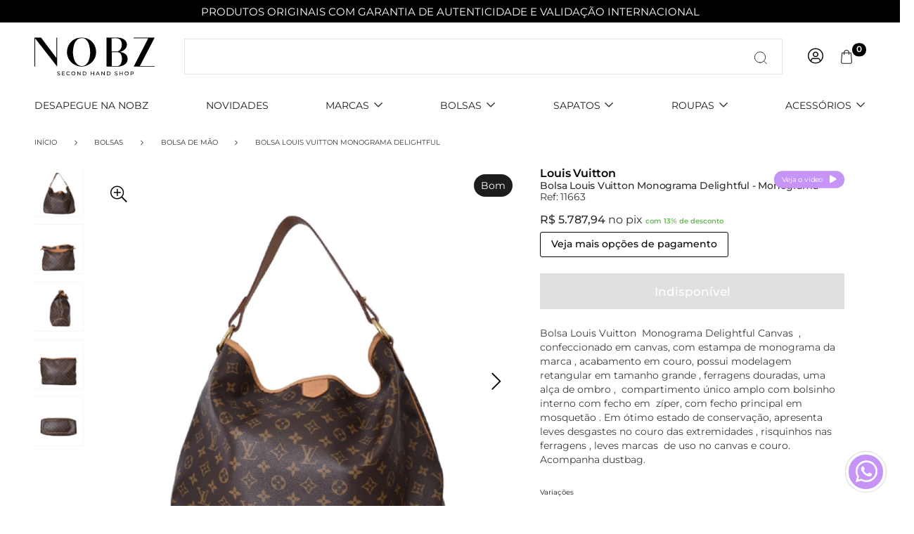

--- FILE ---
content_type: text/html; charset=UTF-8
request_url: https://www.nobz.com.br/bolsa-louis-vuitton-monograma-delightful1
body_size: 216060
content:
<!DOCTYPE html>
<html lang="pt-BR">
<meta timeload="0.052459001541138" />
<meta cache_saved="true" fullurlkey="www.nobz.com.br/bolsa-louis-vuitton-monograma-delightful1desktopdirectd751713988987e9331980363e24189ced751713988987e9331980363e24189ce" />
<head>
  <base href="https://www.nobz.com.br/">
  <link rel="preload" as="image" href="https://assetspublic.bigshop.com.br/0000212/template_model3/0000000-1732531012374-.svg+xml?v=1732531012520">
    <script>
    // Replace this URL with the endpoint of your log server
    let ignoreErrorTerms = ["ResizeObserver"];
    // Function to send data to the log server
    function sendToLogServer(data) {
      let storeID = 0;
      if (window.vue) {
        storeID = vue.generalData.store.id;
      }
      const LOG_SERVER_URL = 'https://ms-marketing.bigshop.com.br/erros/' + storeID;
      fetch(LOG_SERVER_URL, {
          method: 'POST',
          headers: {
            'Content-Type': 'application/json',
          },
          body: JSON.stringify(data),
        })
        .then(response => {
          if (!response.ok) {
            console.error('Error sending log to the server', response);
          }
        })
        .catch(error => {
          console.error('Error connecting to the log server', error);
        });
    }
    // Error handler to capture all errors
    window.onerror = function(message, url, line, column, error) {
      if (message) {
        for (let i = 0; i < ignoreErrorTerms.length; i++) {
          if (message.toLocaleLowerCase) {
            if (message.toLocaleLowerCase().indexOf(ignoreErrorTerms[i].toLocaleLowerCase()) > -1) {
              return true;
            }
          }
        }
      }
      const detailedError = {
        message: message,
        url: url,
        line: line,
        column: column,
        stack: error ? error.stack : null, // Error's stack trace (if available)
        userAgent: navigator.userAgent, // Browser information
        timestamp: new Date().toISOString() // Error timestamp
      };
      // Send the detailed error to the log server
      sendToLogServer(detailedError);
      // Don't return true to prevent the error from being printed to the console
    };
    // To also capture uncaught errors in Promises
    window.addEventListener('unhandledrejection', event => {
      if (event.reason) {
        for (let i = 0; i < ignoreErrorTerms.length; i++) {
          if (event.reason.toLocaleLowerCase) {
            if (event.reason.toLocaleLowerCase().indexOf(ignoreErrorTerms[i].toLocaleLowerCase()) > -1) {
              return true;
            }
          }
        }
      }
      sendToLogServer({
        message: event.reason,
        stack: event.reason.stack,
        userAgent: navigator.userAgent,
        timestamp: new Date().toISOString()
      });
    });
  </script>
  <link rel="dns-prefetch" href="https://piwik.bigbangshop.com.br">
  <link rel="dns-prefetch" href="https://www.google-analytics.com">
  <link rel="dns-prefetch" href="https://s3.bigbangshop.com.br">
  <link rel="dns-prefetch" href="https://connect.facebook.net">
  <link rel="dns-prefetch" href="https://img.bigshop.com.br">
  <link rel="dns-prefetch" href="https://assets.bigshop.com.br">
  <link rel="dns-prefetch" href="https://static.bigshop.com.br">
  <link rel="dns-prefetch" href="https://assets.bigbangshop.com.br">
  <link rel="preconnect" href="https://www.google-analytics.com" crossorigin>
  <link rel="preconnect" href="https://piwik.bigbangshop.com.br" crossorigin>
  <link rel="preconnect" href="https://s3.bigbangshop.com.br" crossorigin>
  <link rel="preconnect" href="https://connect.facebook.net" crossorigin>
  <link rel="preconnect" href="https://img.bigshop.com.br" crossorigin>
  <link rel="preconnect" href="https://assets.bigshop.com.br" crossorigin>
  <link rel="preconnect" href="https://static.bigshop.com.br" crossorigin>
  <link rel="preconnect" href="https://assets.bigbangshop.com.br" crossorigin>
  <meta charset="UTF-8">
      <meta name="viewport" content="viewport-fit=cover, width=device-width, initial-scale=1.0">
  <meta name="realIp" content="172.16.151.1">
  <meta name="cf-ipcity" content="">
  <meta name="cf-iplatitude" content="">
  <meta name="cf-iplongitude" content="">
  <meta name="cf-ipcountry" content="">
  <meta name="cf-visitor" content="">
  <meta name="cf-ray" content="">
  <meta name="cf-connecting-ip" content="">
  <meta name="cf-ew-via" content="">
  <meta name="cf-cache-status" content="">
  <meta name="cf-request-id" content="">
  <meta name="cf-worker" content="">
  <meta name="cf-device-type" content="">
  <meta name="format-detection" content="telephone=no">
  <meta name="msapplication-tap-highlight" content="no">
  <title>
    Bolsa Louis Vuitton  Monograma Delightful  </title>
  <link rel="canonical" href="https://www.nobz.com.br/bolsa-louis-vuitton-monograma-delightful1" />
  <meta name="description" content="Bolsa Louis Vuitton&amp;nbsp; Monograma Delightful Canvas&amp;nbsp; , confeccionado em canvas, com estampa de monograma da marca , acabamento em couro, possui modelagem retangular em tamanho grande , ferragens douradas, uma alça de ombro ,&amp;nbsp; compartimento único amplo com bolsinho interno com fecho em&amp;nbsp; zíper, com fecho principal em mosquetão . Em ótimo estado de conservação, apresenta leves desgastes no couro das extremidades , risquinhos nas ferragens , leves marcas&amp;nbsp; de uso no canvas e couro. Acompanha dustbag.&amp;nbsp;">
  <meta name="keywords" content="">
  <meta name="language" content="Portuguese">
        <meta property="og:image" content="https://www.nobz.com.br/icons/?t=1769231002&w=200&h=200&v=3" />
        <meta property="og:title" content="Bolsa Louis Vuitton  Monograma Delightful" />
  <meta property="og:description" content="Bolsa Louis Vuitton&amp;nbsp; Monograma Delightful Canvas&amp;nbsp; , confeccionado em canvas, com estampa de monograma da marca , acabamento em couro, possui modelagem retangular em tamanho grande , ferragens douradas, uma alça de ombro ,&amp;nbsp; compartimento único amplo com bolsinho interno com fecho em&amp;nbsp; zíper, com fecho principal em mosquetão . Em ótimo estado de conservação, apresenta leves desgastes no couro das extremidades , risquinhos nas ferragens , leves marcas&amp;nbsp; de uso no canvas e couro. Acompanha dustbag.&amp;nbsp;" />
  <meta name="google-site-verification" content="590-685-3286" />
  <script>
    var disableScripts = 0  </script>
  <link rel="stylesheet" href="https://cdnjs.cloudflare.com/ajax/libs/font-awesome/7.0.1/css/all.min.css">
    <link rel="apple-touch-icon" sizes="57x57" href="/icons/?t=1769231002&w=57&h=57">
    <link rel="apple-touch-icon" sizes="60x60" href="/icons/?t=1769231002&w=60&h=60">
    <link rel="apple-touch-icon" sizes="72x72" href="/icons/?t=1769231002&w=72&h=72">
    <link rel="apple-touch-icon" sizes="76x76" href="/icons/?t=1769231002&w=76&h=76">
    <link rel="apple-touch-icon" sizes="114x114" href="/icons/?t=1769231002&w=114&h=114">
    <link rel="apple-touch-icon" sizes="120x120" href="/icons/?t=1769231002&w=120&h=120">
    <link rel="apple-touch-icon" sizes="144x144" href="/icons/?t=1769231002&w=144&h=144">
    <link rel="apple-touch-icon" sizes="152x152" href="/icons/?t=1769231002&w=152&h=152">
    <link rel="apple-touch-icon" sizes="180x180" href="/icons/?t=1769231002&w=180&h=180">
    <link rel="icon" type="image/png" sizes="192x192" href="/icons/?t=1769231002&w=192&h=192">
    <link rel="icon" type="image/png" sizes="32x32" href="/icons/?t=1769231002&w=32&h=32">
    <link rel="icon" type="image/png" sizes="96x96" href="/icons/?t=1769231002&w=96&h=96">
    <link rel="icon" type="image/png" sizes="16x16" href="/icons/?t=1769231002&w=16&h=16">
    <link rel="manifest" href="/icons/manifest.json">
    <meta name="msapplication-TileColor" content="#ffffff">
    <meta name="msapplication-TileImage" content="/icons/?t=1769231002&w=144&h=144">
    <meta name="theme-color" content="#ffffff">
    <link rel="icon" type="image/x-icon" href="/icons/?t=1769231002&w=32&h=32">
    <script>
      console.time("startJS");
      var gaVersion = null;
      var isLH = false;
      if (window.navigator.userAgent.toLocaleLowerCase().indexOf('lighthouse') > -1) {
        isLH = true;
      }
    </script>
          <!-- Google tag (gtag.js) -->
      <script async src="https://www.googletagmanager.com/gtag/js?id=G-WSN61C76EE"></script>
      <script>
        console.log('ga4');
        gaVersion = "ga4";
        var gaConfigId = 'G-WSN61C76EE';
        var gaDebugMode = false;
        window.dataLayer = window.dataLayer || [];
        function gtag() {
          dataLayer.push(arguments);
        }
        gtag('js', new Date());
        gtag('config', 'G-WSN61C76EE', {
          'groups': 'default',
          'debug_mode': false        });
      </script>
    <script>
          (function(w, d, s, l, i) {
            w[l] = w[l] || [];
            w[l].push({
              'gtm.start': new Date().getTime(),
              event: 'gtm.js'
            });
            var f = d.getElementsByTagName(s)[0],
              j = d.createElement(s),
              dl = l != 'dataLayer' ? '&l=' + l : '';
            j.async = true;
            j.src =
              'https://www.googletagmanager.com/gtm.js?id=' + i + dl;
            f.parentNode.insertBefore(j, f);
          })(window, document, 'script', 'dataLayer', 'GTM-TMRPQ5XG');
      function startRD() {
              }
      if ('0' == 1) {
        console.log('add scripts disabled');
      }
      startRD();
      if (typeof(loadHubspot) == 'function') {
        loadHubspot();
      }
      if (typeof(loadYouViews) == 'function') {
        loadYouViews();
      }
        var _paq = window._paq = window._paq || [];
        _paq.push(['enableLinkTracking']);
        (function() {
          var u = "https://piwik.bigbangshop.com.br/";
          _paq.push(['setTrackerUrl', u + 'matomo.php']);
          _paq.push(['setSiteId', '116']);
          var d = document,
            g = d.createElement('script'),
            s = d.getElementsByTagName('script')[0];
          g.type = 'text/javascript';
          g.async = true;
          g.src = u + 'matomo.js';
          s.parentNode.insertBefore(g, s);
        })();
          ! function(f, b, e, v, n, t, s) {
            if (f.fbq) return;
            n = f.fbq = function() {
              n.callMethod ?
                n.callMethod.apply(n, arguments) : n.queue.push(arguments)
            };
            if (!f._fbq) f._fbq = n;
            n.push = n;
            n.loaded = !0;
            n.version = '2.0';
            n.queue = [];
            t = b.createElement(e);
            t.async = !0;
            t.src = v;
            s = b.getElementsByTagName(e)[0];
            s.parentNode.insertBefore(t, s)
          }(window, document, 'script',
            'https://connect.facebook.net/pt_BR/fbevents.js');
        fbq.disablePushState = true;
        fbq('init', '5047444228703680');
          </script>
    <script>
              console.log('model 3.1');
        if ("serviceWorker" in navigator) {
          navigator.serviceWorker.register("service-worker.js?v=3");
        }
          </script>
  <style> @charset "UTF-8"; .paymentLink{position:fixed; overflow:hidden}.force_hide{display:none !important}.text-paragraph{color:var(--q-color-paragraph)}.text-paragraph2{color:var(--q-color-paragraph2)}font{color:var(--q-color-paragraph)}@keyframes slide-login{0{transform:translateY(-1000px); opacity:0}100%{transform:translateY(0); opacity:1}}@keyframes slide-left{0{transform:translateX(100%)}100%{transform:translateX(0)}}@keyframes fade-in{0{opacity:0}100%{opacity:1}}@keyframes search-show{0{left:0; width:45px}100%{left:-166px; width:210px}}@keyframes search-hide{0{left:-166px; width:210px}100%{left:45px; width:0}}.text-10{font-size:10px}.text-12{font-size:12px}.text-14{font-size:14px}.text-16{font-size:16px}.text-18{font-size:18px}.text-20{font-size:20px}.text-22{font-size:22px}.text-24{font-size:24px}.scrollbar::-webkit-scrollbar{width:5px; height:5px; cursor:pointer}::-webkit-scrollbar{cursor:pointer}.scrollbar::-webkit-scrollbar-button{width:0; height:0}.scrollbar::-webkit-scrollbar-thumb{background:transparent; border:0 none #ffffff; border-radius:50px}.scrollbar:hover::-webkit-scrollbar-thumb{background:#e1e1e1; border:0 none #ffffff; border-radius:50px}.scrollbar::-webkit-scrollbar-thumb:hover{cursor:pointer}.scrollbar::-webkit-scrollbar-thumb:active{background:#e1e1e1}.scrollbar::-webkit-scrollbar-track{background:transparent; border:0 none #ffffff; border-radius:50px}.scrollbar::-webkit-scrollbar-track:hover{background:transparent}.scrollbar::-webkit-scrollbar-corner{background:transparent}.bg-grey-bs{background-color:#f3f3f3}.q-py-32{padding:32px 0}.q-menu{box-shadow:0 7px 17px 1px #00000008 !important}.q-dialog__backdrop{backdrop-filter:blur(3px)}.scroll::-webkit-scrollbar{width:5px; height:px}.scroll{overflow:overlay}.q-scrollarea__content.absolute{width:100%}.platform-ios .q-header--bordered{padding-top:calc(env(safe-area-inset-top) - 20px)}.text-semi-bold{font-weight:500}.email_view{min-width:455px; max-height:650px !important}.label_12 .q-checkbox__label{font-size:12px}.q-field--error .q-field__bottom{position:absolute; margin-top:-5px; font-size:10px}.q-input .fa-exclamation-circle:before{content:'\f06a'; font-size:20px; margin-top:7px}.invisible{width:0; height:0; overflow:hidden; pointer-events:none; color:transparent !important; -webkit-user-select:none; -moz-user-select:none; -ms-user-select:none; user-select:none}.cartTooltip{background-color:#fff !important; color:#222 !important; max-width:340px !important; box-shadow:0 0 8px #00000047; border-radius:10px !important}.cartTooltip li{color:var(--q-color-accent) !important; font-size:14px !important}.fix_body_no_scroll{position:fixed !important}.email_view .q-card__actions{position:sticky; width:100%; bottom:0; top:unset; background-color:#fff; border-top:1px solid #d8d2d2}.email_view .q-dialog__message{margin-top:20px}.email_view .q-dialog__title{position:sticky; border-bottom:1px solid #d8d2d2; top:0; background-color:#fff; z-index:1}.lostfocus *{pointer-events:none}.lostfocus:before{content:''; position:fixed; top:0; left:0; width:100%; height:100%; z-index:300; opacity:0}input{-webkit-appearance:none !important}::-webkit-scrollbar{width:10px; height:10px}::-webkit-scrollbar-thumb{background:#dedede; border-radius:10px}::-webkit-scrollbar-thumb:hover{background:linear-gradient(13deg,#c7ceff 14%,#f9d4ff 64%)}::-webkit-scrollbar-track{background:transparent; border-radius:10px}.fab.remove{display:none}.flex{display:flex; align-items:center}.flexWrap{flex-wrap:wrap}.flex_jcb{justify-content:space-between}.flex_fe{justify-content:flex-end}a,a:focus{outline:0}@media (min-width:900px){.hide-desktop{display:none !important}}@media (max-width:900px){.router_view .center_go{padding:0 !important; max-width:calc(100% - 26px) !important}footer .center_go .half-mobile{width:50% !important; padding:0 16px; margin-bottom:50px; max-width:unset !important}footer .center_go .full-mobile{width:100% !important; padding:0 16px; margin-bottom:50px; max-width:unset !important} #scope_footerComp .q-footer{padding-top:60px !important; padding-bottom:0 !important}.center_go{padding:0 !important}.hide-mobile{display:none !important}.full-mobile{width:100% !important; display:block; float:none; flex:100% !important; margin-left:0 !important; margin-right:0 !important}.full-mobile.np{padding:0 !important}.text-center-mobile{text-align:center !important}.text-right-mobile{text-align:right !important}.full-mobile-rp{width:100% !important; display:block; float:none; flex:100%; padding-right:unset !important}.full-mobile-rp-adm{width:100% !important; display:block; float:none; flex:100%; margin-bottom:16px !important; padding-right:unset !important}.col-6-mobile{height:auto; width:50% !important}.q-m-mb-md{margin-bottom:16px !important}.q-m-pr-none{padding-right:unset !important}}@media (min-width:900px){::-webkit-scrollbar{width:10px}::-webkit-scrollbar-track{background:rgba(241,241,241,0.41)}::-webkit-scrollbar-thumb{background:rgba(107,107,107,0.42)}::-webkit-scrollbar-thumb:hover{background:#555}}.force_system_font *{font-family:Roboto,-apple-system,'Helvetica Neue',Helvetica,Arial,sans-serif}body{font-family:Roboto,-apple-system,'Helvetica Neue',Helvetica,Arial,sans-serif; font-size:16px; background-color:#fff; color:var(--q-color-paragraph)}input,select{font-size:100% !important}.q-page-container{min-height:100vh}.float_zap{position:fixed !important; bottom:20px; left:20px; z-index:100 !important}.float_zap .fa-external-link{font-size:16px !important; padding-left:5px}.q-carousel__slides-container{overflow:hidden} #focushelper{position:fixed; opacity:0; pointer-events:none}.tech_bigshop{background-image:url(https://brand.bigshop.com.br/bigshop-color.svg); background-repeat:no-repeat; background-position:center 50px; height:88px; background-size:140px; margin-top:40px}.tech_bigshop:before{content:'Tecnologia'; font-size:12px}label.cursor-pointer{position:relative}label.cursor-pointer:before{content:''; width:100%; height:100%; background-color:transparent; position:absolute; display:block; z-index:1; cursor:pointer}.center_go{width:1230px; margin:0 auto; max-width:calc(100% - 10px); padding:0 15px}.q-input.round{border-radius:10px; overflow:hidden}.bkg_go_default{background:linear-gradient(90deg,#ff416c 0,#ff4b2b 100%)}.bkg_go_default.bkg_go_gradient_1{background:linear-gradient(90deg,#991b1e 0,#c00000 100%)}.bkg_go_default.bkg_go_gradient_2{background:linear-gradient(90deg,#aa0061 0,#780044 100%)}.bkg_go_default.bkg_go_gradient_3{background:linear-gradient(90deg,#5b2c60 0,#7c3a77 100%)}.bkg_go_default.bkg_go_gradient_4{background:linear-gradient(90deg,#584f4a 0,#4f3527 100%)}input[type='color'],input[type='date'],input[type='datetime'],input[type='datetime-local'],input[type='email'],input[type='month'],input[type='number'],input[type='password'],input[type='search'],input[type='tel'],input[type='text'],input[type='time'],input[type='url'],input[type='week'],select:focus,textarea{font-size:16px !important}.banner canvas{position:absolute}.canvas_box canvas{opacity:0}.canvas_box.load canvas{opacity:1; pointer-events:none}.desktop .canvas_disable_box:before{content:'\f110'; opacity:1; transition:all 0.2s ease-out; position:absolute; z-index:100; font-family:'Font Awesome 5 Pro'; font-weight:900; font-size:30px; left:50%; top:50%; margin-left:-15px; margin-top:-15px; line-height:1; color:#00000059; animation:fa-spin 1s steps(8) infinite}.fa-pulse{animation:fa-spin 1s steps(8) infinite}.canvas_box.removeSpin:before{opacity:0}.mobile .block_mobile{display:block}body.platform-android:not(.native-mobile) .q-dialog__inner--minimized > div,body.platform-ios .q-dialog__inner--minimized > div{max-height:60vh !important}.store_487 .logo{}.store_490 .logo{max-width:115px !important; max-height:110px !important; margin-top:5px !important}.store_424 .logo{max-width:400px !important}.store_372 h2.title.ellipsis{color:#bea29f !important; font-weight:200}.store_7 .logo{max-width:260px !important}.store_7 .flex.cl_nivel_0 a{color:#db2385 !important; font-weight:500}.store_7 h2.title.ellipsis{color:#019ed5 !important; font-weight:400 !important; text-transform:capitalize; font-size:20px}.shadow_full{position:fixed; top:0; bottom:0; left:0; right:0; background-color:#000000db}.q-rating__icon{text-shadow:unset !important}.q-carousel .q-panel{overflow:hidden !important}.q-select input.q-select__focus-target{position:absolute; visibility:hidden}.mobile .block_mobile{color:transparent; font-size:1px; line-height:1}.mobile .space_mobile{display:inline-block; width:25px}.store_195 .q-slider__thumb:nth-child(3) .q-slider__pin{width:50px !important; text-align:left; position:absolute; transform:scale(1) translateY(-24px) !important; left:-10px}.store_195 .q-slider__thumb:nth-child(4) .q-slider__pin{width:50px !important; text-align:right; position:absolute; transform:scale(1) translateY(-24px) !important; right:10px}.fullscreen{z-index:6000 !important}.q-notifications{pointer-events:none !important}.show_cart:before,.show_checkout:before{content:''; background-color:rgb(0 0 0 / 80%); position:fixed; top:0; left:0; right:0; bottom:0; z-index:2001}.border_style_type_1 .border_type,.border_style_type_1 .q-dialog-plugin.q-card,.border_style_type_1 .q-field--square .q-field__control,.border_style_type_1 .q-radio{border-radius:0 !important}.border_style_type_2 .border_type,.border_style_type_2 .q-dialog-plugin.q-card,.border_style_type_2 .q-field--square .q-field__control,.border_style_type_2 .q-radio{border-radius:15px !important}.border_style_type_3 .border_type,.border_style_type_3 .q-dialog-plugin.q-card,.border_style_type_3 .q-field--square .q-field__control,.border_style_type_3 .q-radio{border-radius:25px !important}.border_style_type_1 .pick_up_btn:before{border-bottom-left-radius:0; border-bottom-right-radius:0}.border_style_type_2 .pick_up_btn:before{border-bottom-left-radius:15px; border-bottom-right-radius:15px}.border_style_type_3 .pick_up_btn:before{border-bottom-left-radius:25px; border-bottom-right-radius:25px}.border_style_type_1 #scope_cart_v2 .q-item,.border_style_type_1 #scope_cart_v3 .q-item{border-radius:0 !important}.border_style_type_2 #scope_cart_v2 .q-item,.border_style_type_2 #scope_cart_v3 .q-item{border-radius:15px !important}.border_style_type_3 #scope_cart_v2 .q-item,.border_style_type_3 #scope_cart_v3 .q-item{border-radius:25px !important} #scope_cart_v2 *:not(i),#scope_cart_v3 *:not(i){font-family:system-ui,-apple-system,BlinkMacSystemFont,'Segoe UI',Roboto,Oxygen,Ubuntu,Cantarell,'Open Sans','Helvetica Neue',sans-serif !important} #q-app.show_cart,#q-app.show_checkout{overflow:hidden; position:fixed}.disable_mouse{pointer-events:none}.border_style_type_2 .user-data .q-list,.border_style_type_2 .user-data .q-list .q-item--clickable{border-radius:15px !important}.border_style_type_3 .user-data .q-list,.border_style_type_3 .user-data .q-list .q-item--clickable{border-radius:25px !important}.user-data .q-list{padding:20px}.user-data .q-list .q-item--clickable{font-size:15px !important; line-height:15px !important; height:48px !important; white-space:nowrap !important; overflow:hidden; border:1px solid #0000001c; margin-bottom:8px; box-sizing:border-box; padding:7px 16px !important}.border_style_type_2 .q-position-engine{border-bottom-right-radius:15px !important; border-bottom-left-radius:15px !important}.border_style_type_3 .q-position-engine{border-bottom-right-radius:25px !important; border-bottom-left-radius:25px !important}.q-tabs .q-tabs__arrow--end{right:0}.within-iframe{overflow:overlay !important}.within-iframe::-webkit-scrollbar{background-color:rgba(0,0,0,0); width:16px; height:16px; z-index:999999}.within-iframe::-webkit-scrollbar-track{background-color:rgba(0,0,0,0)}.within-iframe::-webkit-scrollbar-thumb{background-color:rgba(0,0,0,0); border-radius:16px; border:0 solid #fff}.within-iframe::-webkit-scrollbar-button{display:none}.within-iframe:hover::-webkit-scrollbar-thumb{background-color:#a0a0a5; border:4px solid #fff}.within-iframe::-webkit-scrollbar-thumb:hover{background-color:#a0a0a5; border:4px solid #f4f4f4}.within-iframe #scope_cart .cart{width:50%}.within-iframe #scope_cart .product_list{padding-bottom:110px}.within-iframe .pos_icon{display:none}.within-iframe #qrcode{transform:scaleY(-1) !important}.desktop.portrait > .q-drawer-container .q-drawer{width:45% !important}.desktop.portrait #scope_cart_v2{} #scope_listaProdutos .filters .q-select__focus-target{max-width:100% !important}.category_description *{all:revert; font-size:14px}.category_description h1{font-size:20px; margin:unset; padding:unset}.category_description h2{font-size:18px; margin:unset; padding:unset}.category_description h3{font-size:16px; margin:unset; padding:unset}.category_description h4{font-size:14px; margin:unset; padding:unset}.category_description strong{font-weight:500} #scope_loja #scope_banner .banner_type_1{width:100%; margin:0} #scope_loja #scope_banner .q-carousel{border-radius:0 !important}.speedSearch{display:block; width:100%; background-color:#fff; z-index:100; max-height:50vh; overflow:auto; padding:10px; border:1px solid #f3f3f3; animation:fade-in 0.2s ease-out; padding-bottom:40px; border-top:0}.speedSearch a{border-bottom:1px solid #f3f3f3; padding:6px 0; margin-bottom:0}.speedSearch .col-img{max-width:60px !important; overflow:hidden}.speedSearch .col-img img{max-width:60px; border:1px solid #efeded}.speedSearch h2{font-size:12px; line-height:1.3; font-weight:400; margin:0}.speedSearch small{display:block; font-size:10px; line-height:1; color:var(--q-color-paragraph2)}.speedSearch h3{font-size:12px; line-height:2; font-weight:400; color:var(--q-color-paragraph2)}.speedSearch .prod{background-color:transparent; transition:all 0.2s ease-out}.speedSearch .prod:hover{background-color:#f7f6f6} #scope_login_v2.in_checkout .shadow{background-color:#0000003b} #scope_login_v2.in_checkout .bubble{margin-left:-170px !important; margin-top:0; left:50% !important} #scope_login_v2.in_checkout.inCheckout .shadow{} #scope_login_v2.in_checkout.inCheckout .bubble{position:relative; left:unset !important; margin:unset !important; transform:unset; opacity:1; width:100% !important; max-width:unset; box-shadow:unset; pointer-events:unset; right:0 !important; padding:0 12px 10px 12px; background-color:#f3f3f3} #scope_login_v2.in_checkout .q-btn.back_btn{top:-11px} #scope_login_v2.in_checkout .shadow_form{padding:6px} #scope_login_v2.in_checkout .shadow_form label:first-child{padding:0; margin:0} #scope_login_v2.in_checkout.inCheckout .bubble:after{display:none} #scope_login_v2.in_checkout.inCheckout .q-tab-panels{background-color:transparent !important} #scope_checkout .bubble_scroll{height:auto !important} #scope_checkout .q-scrollarea__content{position:relative} #scope_checkout .col-4{width:calc(33.3333% - 8px)} #scope_checkout *:not(i){font-family:system-ui,-apple-system,BlinkMacSystemFont,'Segoe UI',Roboto,Oxygen,Ubuntu,Cantarell,'Open Sans','Helvetica Neue',sans-serif}.q-pt-none{padding-top:0 !important}.mobile #scope_checkout .col.company{max-width:210px !important; min-width:210px !important; font-size:10px !important}.posModeBanner{position:fixed; bottom:0; z-index:9999999; text-align:center; left:0; right:0; background-color:#000; color:#fff; padding:10px; cursor:pointer} #scope_checkout #scope_login_v2 .bubble .bubble_scroll{height:auto !important}.black .q-img__image{filter:brightness(0)}.center_go.checkoutMobile{padding:0 !important; max-width:unset !important; width:100%; min-height:100vh; background-color:#f3f3f3; padding-bottom:200px !important}.center_go.checkoutMobile header{padding:0 16px 0 16px !important; position:sticky; top:0; z-index:999; background-color:var(--q-color-background); height:40px; display:flex; align-content:space-around}.center_go.checkoutMobile > .q-tab-panels{background-color:#f3f3f3; min-height:calc(100vh - 230px)}.checkoutMobile .bootom_tabs{padding:7px 0; position:fixed; bottom:0; background-color:var(--q-color-primary) !important; color:var(--q-color-background) !important; width:100vw}.checkoutMobile .controls{justify-content:space-between; padding:16px 16px 80px 16px; background-color:#f3f3f3}.checkoutMobile .q-tab-panel{}.checkoutMobile .q-tab-panel h3{}.checkoutMobile .q-tab__label{font-size:12px; font-weight:400; line-height:1}.checkoutMobile #scope_cart_payments .q-panel{padding:0}.checkoutMobile #scope_cart_payments .q-tab-panel{padding:16px}.checkoutMobile .checkout_logo{max-height:80%} #scope_checkout.checkoutMobile .logo_cart{max-height:100% !important; height:auto}.speedSearch .showMore{background-color:var(--q-color-primary); color:white; padding:10px 0; margin-top:10px; position:absolute; bottom:0; left:0; right:0; line-height:1; padding-bottom:3px}.speedSearch .brands{min-width:100% !important; padding:6px 16px 16px 0; text-align:left; border-bottom:1px solid #b3b3b3; margin-bottom:13px}.speedSearch .brands h3{font-weight:500}.speedSearch .brands a{}.speedSearch b{font-weight:500}.mobile .b-m-col-12{width:100% !important; min-width:100% !important}.q-input.required{position:relative}.q-input.required:before{content:'*'; position:absolute; color:#d91a1a; right:30px; top:46%; font-size:22px; line-height:1}.comp_paymentlink #scope_login_v2 .bubble{left:50% !important; transform:translateX(-50%); margin-left:0}.comp_paymentlink #scope_login_v2 .shadow{background-color:#0000007d}.clearfix::after{content:''; display:table; clear:both}.mobile #scope_menupanels{adding-bottom:80px} #scope_cart_address .q-field--outlined .q-field__control:before{border-radius:16px !important} #scope_cart_address .q-field--outlined .q-field__control:after{border-radius:16px !important} #scope_cart_address .q-field--error .q-field__bottom{margin-top:-25px} #scope_cart_address .q-input .fa-exclamation-circle:before{margin-right:70px} #scope_cart_address .q-field--error{outline:4px solid var(--q-color-negative); border-radius:16px} #scope_categorylp .section .center_go{padding:0; max-width:100%}.mobile #scope_categorylp .section .image_2 .q-img{min-width:100%; max-width:100% !important}.b-native_input:-webkit-autofill,.b-native_input:-webkit-autofill:hover,.b-native_input:-webkit-autofill:focus,input:-webkit-autofill,input:-webkit-autofill:hover,input:-webkit-autofill:focus,textarea:-webkit-autofill,textarea:-webkit-autofill:hover,textarea:-webkit-autofill:focus,select:-webkit-autofill,select:-webkit-autofill:hover,select:-webkit-autofill:focus{border:1px solid #ededed; -webkit-text-fill-color:var(--q-color-primary); -webkit-box-shadow:0 0 0 1000px var(--q-color-background) inset; transition:background-color 5000s ease-in-out 0s}.b-pb-sp{padding-bottom:100px}.b-mb-sp{margin-bottom:100px}.b-input{border:1px solid #ededed; padding:4px 12px 7px 12px; background-color:var(--q-color-background); align-items:center; box-shadow:0 0 0 0 #0000001f; transition:box-shadow 0.2s ease-out; position:relative}.b-input *{font-family:-apple-system,BlinkMacSystemFont,'Segoe UI',Roboto,Oxygen,Ubuntu,Cantarell,'Open Sans','Helvetica Neue',sans-serif}.border_style_type_2 .b-input{border-radius:10px}.border_style_type_3 .b-input{border-radius:25px}.b-input label{padding-right:3px; font-size:12px !important; font-weight:500 !important; color:var(--q-color-primary) !important}.b-input .b-error{position:absolute; text-align:right; color:var(--q-color-negative); right:4px; font-size:12px; bottom:-2px}.b-btn{transition:filter 0.2s ease-out; filter:brightness(1)}.b-btn.small{transform:scale(0.7)}.b-input:focus-within,.b-input:hover,.b-btn:hover{box-shadow:0 0 5px 0 #0000001f}.b-btn:hover{filter:brightness(1.5)}.b-input label small{color:var(--q-color-negative); display:inline-block; padding-right:3px; pointer-events:none}.b-input .b-native_input{border:0 !important; color:var(--q-color-paragraph) !important; background-color:var(--q-color-background) !important; font-size:16px !important; padding:4px 0}.b-input select.b-native_input{cursor:pointer; -webkit-appearance:none; -moz-appearance:none; appearance:none; background-image:url("data:image/svg+xml; utf8,<svg fill='black' height='24' viewBox='0 0 24 24' width='24' xmlns='http://www.w3.org/2000/svg'><path d='M7 10l5 5 5-5z'/><path d='M0 0h24v24H0z' fill='none'/></svg>"); background-repeat:no-repeat; background-position-x:100%; background-position-y:40%}.b-input_mode_float label{}.b_input_mode_stack{padding:10px 12px 12px 12px; padding-top:20px; padding-bottom:3px}.b_input_mode_stack label{line-height:1; position:absolute; transform:scale(1); transform-origin:top left; transition:transform 0.2s ease-out; top:12px}.b-btn{-webkit-appearance:none; -moz-appearance:none; appearance:none; border-color:unset; border-width:0; min-height:36px; background-color:var(--q-color-positive); color:#fff; font-weight:600}.border_style_type_2 .b-btn{border-radius:10px}.border_style_type_3 .b-btn{border-radius:25px}.text-positive{color:var(--q-color-positive)}.text-negative{color:var(--q-color-negative)}.text-paragraph{color:var(--q-color-paragraph)}.text-paragraph2{color:var(--q-color-paragraph2)}.text-primary{color:var(--q-color-primary)}.text-secondary{color:var(--q-color-secondary)}.text-accent{color:var(--q-color-accent)}.text-info{color:var(--q-color-info)}.text-title{color:var(--q-color-title)}.text-warning{color:var(--q-color-warning)}.text-white{color:#fff}.bkg-positive{background-color:var(--q-color-positive)}.bkg-negative{background-color:var(--q-color-negative)}.bkg-paragraph{background-color:var(--q-color-paragraph)}.bkg-paragraph2{background-color:var(--q-color-paragraph2)}.bkg-primary{background-color:var(--q-color-primary)}.bkg-secondary{background-color:var(--q-color-secondary)}.bkg-accent{background-color:var(--q-color-accent)}.bkg-info{background-color:var(--q-color-info)}.bkg-title{background-color:var(--q-color-title)}.bkg-warning{background-color:var(--q-color-warning)}.bkg-background,.bkg-base{background-color:var(--q-color-background); box-shadow:0 0 0 0 transparent !important}.no-hover,.no-hover:hover{box-shadow:0 0 0 0 transparent !important}.text-case{text-transform:uppercase}.m-center{display:block; margin:0 auto}a,abbr,acronym,address,applet,article,aside,audio,b,big,blockquote,body,canvas,caption,center,cite,code,dd,del,details,dfn,div,dl,dt,em,embed,fieldset,figcaption,figure,footer,form,h1,h2,h3,h4,h5,h6,header,hgroup,html,i,iframe,img,ins,kbd,label,legend,li,mark,menu,nav,object,ol,output,p,pre,q,ruby,s,samp,section,small,span,strike,strong,sub,summary,sup,table,tbody,td,tfoot,th,thead,time,tr,tt,u,ul,var,video{margin:0; padding:0; border:0; font-size:100%; font:inherit; vertical-align:baseline}:focus{outline:0}article,aside,details,figcaption,figure,footer,header,hgroup,menu,nav,section{display:block}body{line-height:1}ol,ul{list-style:none}blockquote,q{quotes:none}blockquote:after,blockquote:before,q:after,q:before{content:''; content:none}table{border-collapse:collapse; border-spacing:0}input[type=search]::-webkit-search-cancel-button,input[type=search]::-webkit-search-decoration,input[type=search]::-webkit-search-results-button,input[type=search]::-webkit-search-results-decoration{-webkit-appearance:none; -moz-appearance:none}input[type=search]{-webkit-appearance:none; -moz-appearance:none; -webkit-box-sizing:content-box; -moz-box-sizing:content-box; box-sizing:content-box}textarea{overflow:auto; vertical-align:top; resize:vertical}audio,canvas,video{display:inline-block; max-width:100%}audio:not([controls]){display:none; height:0}[hidden]{display:none}html{font-size:100%; -webkit-text-size-adjust:100%; -ms-text-size-adjust:100%}a:active,a:hover{outline:0}img{border:0; -ms-interpolation-mode:bicubic}figure{margin:0}form{margin:0}fieldset{border:1px solid silver; margin:0 2px; padding:.35em .625em .75em}legend{border:0; padding:0; white-space:normal}button,input,select,textarea{font-size:100%; margin:0; vertical-align:baseline}button,input{line-height:normal}button,select{text-transform:none}button,html input[type=button],input[type=reset],input[type=submit]{-webkit-appearance:button; cursor:pointer}button[disabled],html input[disabled]{cursor:default}input[type=checkbox],input[type=radio]{box-sizing:border-box; padding:0}input[type=search]{-webkit-appearance:textfield; -moz-box-sizing:content-box; -webkit-box-sizing:content-box; box-sizing:content-box}input[type=search]::-webkit-search-cancel-button,input[type=search]::-webkit-search-decoration{-webkit-appearance:none}button::-moz-focus-inner,input::-moz-focus-inner{border:0; padding:0}textarea{overflow:auto; vertical-align:top}table{border-collapse:collapse; border-spacing:0}button,html,input,select,textarea{color:#222}::-moz-selection{background:#b3d4fc; text-shadow:none}::selection{background:#b3d4fc; text-shadow:none}img{vertical-align:middle}fieldset{border:0; margin:0; padding:0}textarea{resize:vertical}.chromeframe{margin:.2em 0; background:#ccc; color:#000; padding:.2em 0} #scope_aMenu a{font-weight:500} #scope_aMenu .dropdown-button{color:inherit !important; opacity:0.9; display:block !important} #scope_aMenu li{position:relative} #scope_aMenu .nivel_1{position:absolute; display:block; background-color:white; top:100%; left:0; padding:20px 5px; opacity:0; pointer-events:none; transition:all 0.3s ease-out; display:flex; justify-content:left; max-height:460px; overflow:auto; box-shadow:0 7px 17px 1px #00000008 !important; z-index:99; width:auto !important; min-width:200px} #scope_aMenu .cl_nivel_1:nth-child(1){margin-top:-15px} #scope_aMenu .cl_nivel_1:last-child{margin-bottom:-18px; border-bottom:unset} #scope_aMenu .cl_nivel_1{width:100%; border-bottom:1px solid #f9f9f9} #scope_aMenu .cl_nivel_1 a{border:unset !important; margin:0 !important; padding:5px 5px !important; width:100%; font-size:12px !important} #scope_aMenu li:hover ul{opacity:1; pointer-events:all} #scope_aMenu li ul{justify-content:flex-start; padding-left:20px} #scope_aMenu li li:hover{background-color:rgb(0 0 0 / 10%)}@medi#scope_aMenu a (max-width:892px){#scope_aMenu .nivel_1{opacity:0; position:relative; min-width:100%; left:auto; border-radius:0; box-shadow:none; align-items:center; height:auto; max-height:0; padding:0; overflow:hidden; display:grid; grid-template-columns:50% 50%; align-items:center; justify-content:center; transform:rotateX(-90deg); transition:all cubic-bezier(0.52,0.88,0.88,1) 0.3s} #scope_aMenu li{position:relative; display:flex; flex-direction:row; align-items:flex-start; width:100%; justify-content:space-between} #scope_aMenu .submenu-opened{padding:15px 0; background-color:#ededed; width:100%; opacity:1; max-height:1000px; transform:rotateX(0deg) !important; z-index:2001 !important; pointer-events:all} #scope_aMenu .cl_nivel_1{width:100%} #scope_aMenu .cl_nivel_1 a{text-align:center}} #scope_aMenu .over_menu{position:absolute; top:30px} #scope_avaliacoes .evaluation-input{display:flex; flex-direction:row; align-items:center; grid-gap:24px; width:100%; padding-bottom:24px} #scope_avaliacoes .evaluation-input > *{margin:0 !important} #scope_avaliacoes .text-evaluation{margin-right:10px} #scope_avaliacoes h3{font-weight:400; font-size:18px; line-height:20px; letter-spacing:0.25px; margin-bottom:40px; font-family:'Heboo'} #scope_avaliacoes h3 b{color:#999} #scope_avaliacoes strong{color:var(--q-color-dark); font-weight:500; font-size:15px; line-height:20px; letter-spacing:0.15px} #scope_avaliacoes .questions-container{display:flex; flex-direction:column; align-items:center; position:relative} #scope_avaliacoes .gradient-shadow{display:block; position:absolute; width:100%; height:300px; bottom:0} #scope_avaliacoes .question-object{width:100%; margin-top:25px} #scope_avaliacoes .question-input{display:flex; flex-direction:row; align-items:center; grid-gap:24px; width:100%; padding:24px 0} #scope_avaliacoes .question-input > *{margin:0 !important} #scope_avaliacoes .input-component{height:44px} #scope_avaliacoes .input-component *{padding:0; line-height:44px; height:78px; top:0} #scope_avaliacoes .input-component .q-field__label.no-pointer-events{left:15px} #scope_avaliacoes .q-field--float .q-field__label{transform:translateY(-15%) scale(0.75); right:auto; left:5px} #scope_avaliacoes .input-component input{padding-left:15px} #scope_avaliacoes .username{color:#999; font-weight:normal; font-size:14px; line-height:19px; letter-spacing:-0.08px; padding-bottom:24px; border-bottom:1px solid #c4c4c4} #scope_avaliacoes .doubt,#scope_avaliacoes .answer{display:flex; grid-gap:21px; margin-bottom:12px} #scope_avaliacoes .doubt strong{font-weight:500; font-size:17px; line-height:22px; letter-spacing:0.15px; color:var(--q-color-paragraph); width:81px} #scope_avaliacoes .answer strong{font-weight:500; font-size:15px; line-height:20px; letter-spacing:0.15px; color:var(--q-color-paragraph); width:81px} #scope_avaliacoes .doubt span,#scope_avaliacoes .answer span{font-weight:normal; font-size:17px; line-height:22px; color:var(--q-color-paragraph); letter-spacing:0.15px; width:calc(100% - 105px)} #scope_avaliacoes .object-description p{font-weight:normal; font-size:14px; line-height:19px; letter-spacing:-0.08px; color:var(--q-color-gray-2); margin:0; margin-bottom:4px; padding-top:4px} #scope_carteira .balance_item{} #scope_carteira .bullet{position:relative; font-weight:500; line-height:1.5; padding-left:20px} #scope_carteira .bullet:after{content:""; position:absolute; width:1px; height:60px; background-color:#dfdfdf; left:7px; top:40px; z-index:0}@media (max-width:892px){#scope_carteira .bullet:after{height:calc(100% - 40px)}} #scope_carteira .bullet:before{content:""; width:15px; height:15px; background-color:#b9b9b9; display:inline-block; vertical-align:middle; position:absolute; border-radius:100%; left:0; top:20px; z-index:1} #scope_carteira .event_sale .bullet:before{background-color:#0091ea} #scope_carteira .event_redeem .bullet:before{background-color:#00c853} #scope_carteira h3.title{line-height:1.5; font-weight:500; text-align:left; margin:0 !important; padding:0} #scope_carteira .balance-value{color:var(--q-color-accent)} #scope_carteira .balance-value .value{font-size:48px; font-weight:300; display:inline-block; min-width:200px} #scope_carteira .balance-value .currency{font-weight:500} #scope_carteira .eye{margin-top:-23px} #scope_carteira .balance-value .col-4 b,#scope_carteira .balance-value .col-12 b{font-size:44px; vertical-align:middle; display:inline-block; line-height:1} #scope_carteira .balance-value .col-4 strong,#scope_carteira .balance-value .col-12 strong{font-weight:500; padding-left:15px; line-height:1} #scope_carteira #scope_ofertas b{font-weight:500} #scope_carteira h2{font-style:normal; font-weight:300; font-size:56px; line-height:64px; color:#e05780; margin-top:0; margin-bottom:0} #scope_carteira .container-pedidos{margin-top:0} #scope_carteira .q-tab{text-transform:unset; margin-right:16px; height:46px; padding:0 20px} #scope_carteira .q-tab__indicator{display:none} #scope_carteira .q-tab--inactive{background:#f3f3f3; border-radius:4px 4px 0 0; border-bottom:1px solid #c4c4c4} #scope_carteira .q-tab--active{border:1px solid #c4c4c4; border-bottom:none; border-radius:4px 4px 0 0; background-color:#fff; z-index:20} #scope_carteira .q-tab--active:after{position:absolute; content:""; bottom:-4px; font-family:"Font Awesome 5 Pro"; font-style:normal; font-weight:normal; font-size:12px; line-height:14px; text-align:center; color:#c4c4c4} #scope_carteira .container-pedidos,#scope_carteira .q-tab--active,#scope_carteira .q-tab--inactive,#scope_carteira .q-tab__label{} #scope_carteira .container-pedidos .q-tab--inactive .q-tab__label,#scope_carteira .container-pedidos .q-tab--active .q-tab__label{font-style:normal; font-weight:normal; font-size:17px; line-height:17px; text-align:center; letter-spacing:0.15px; color:#666666} #scope_carteira .container-pedidos .q-tab--active .q-tab__label{font-weight:600; color:#e05780} #scope_carteira .q-separator--horizontal{margin-top:-1px; background-color:#c4c4c4} #scope_carteira .q-tab-panel{} #scope_carteira .container-pedidos .q-tab-panel{padding:40px 0} #scope_carteira .filtro,#scope_carteira .q-field__before{font-weight:600; font-size:17px; letter-spacing:0.15px; color:#3d3d3d}.q-field--auto-height.q-field--dense.q-field--labeled #scope_carteira .q-field__control-container{padding-top:2px} #scope_carteira .filtroStatus{float:left} #scope_carteira .filtroData{float:right} #scope_carteira .filtro select{height:33px; border:1px solid #c4c4c4; box-sizing:border-box; border-radius:4px; font-weight:normal; color:#666666; padding:0 8px; margin-left:8px} #scope_carteira .q-card{padding:24px 32px; background:#ffffff; border:1px solid #c4c4c4; box-sizing:border-box; border-radius:4px; box-shadow:none; margin-bottom:32px} #scope_carteira thead th{font-style:normal; font-weight:normal; font-size:15px; line-height:15px; letter-spacing:0.15px; color:#3d3d3d} #scope_carteira tbody td{font-style:normal; font-weight:600; font-size:15px; line-height:15px; letter-spacing:0.15px; color:#3d3d3d; padding-bottom:24px} #scope_carteira .q-table thead,#scope_carteira .q-table tr,#scope_carteira .q-table th{border:none !important} #scope_carteira .q-table__control,#scope_carteira .container-pedidos .q-table__control{display:none} #scope_carteira .container-produtos{position:relative} #scope_carteira .produto{margin-bottom:16px} #scope_carteira .img-produto{width:72px; height:72px; background-size:cover; background-repeat:no-repeat; background-position:center; float:left; margin-right:16px; border:1px solid #dedede; border-radius:4px} #scope_carteira .nome-produto,#scope_carteira .preco-produto{font-style:normal; font-weight:600; font-size:15px; line-height:15px; letter-spacing:0.15px; color:#3d3d3d; width:calc(100% - 262px)} #scope_carteira .nome-produto{padding-top:5px} #scope_carteira .preco-produto{font-weight:normal; margin-top:8px} #scope_carteira .container-produtos .q-btn{width:241px; height:47px; position:absolute; top:0; right:0; border-radius:4px; font-weight:600; font-size:15px; letter-spacing:0.25px; margin:0 10px; text-transform:unset} #scope_carteira .q-panel{height:auto; overflow:visible} #scope_carteira .nothing{}@media (max-width:892px){#scope_carteira h3.title{text-align:center} #scope_carteira .mobile-col-3{width:25%; padding-left:0; padding-right:0} #scope_carteira .balance{padding:0 8px} #scope_carteira .topic-flex{flex-direction:column; align-items:flex-start; padding:3vw} #scope_carteira .topic-flex div{width:100%} #scope_carteira .topic-title{font-size:24px} #scope_carteira h2{text-align:center} #scope_carteira .filtro > *{width:100%} #scope_carteira .container-produtos .q-btn{position:relative; margin:0; width:100%} #scope_carteira .produto{width:100%; flex-direction:row; display:flex; grid-gap:12px; align-items:center} #scope_carteira .img-produto{margin-right:0} #scope_carteira .produto > *:not(.img-produto){min-width:91px; font-size:13px} #scope_carteira .balance-value .value{font-size:46px; min-width:180px}} #scope_carteira .nobz_money{font-size:11px; text-align:center; margin-bottom:16px; border:1px solid #d9d9d9; padding:15px; border-radius:5px; width:100%} #scope_carteira .nobz_money .box{border-top:1px solid #d9d9d9; border-bottom:1px solid #d9d9d9; padding:5px 0 5px 0; margin-top:5px} #scope_carteira .nobz_money .value{color:var(--q-color-warning); font-size:24px; font-weight:500} #scope_contato h3{font-size:15px; font-weight:600; line-height:1.5; margin-bottom:10px} #scope_contato h4{font-size:12px; font-weight:normal; line-height:1.5; margin-bottom:10px} #scope_contato section{margin-bottom:128px} #scope_contato .message{background-color:rgba(0,0,0,0.05); transition:all 0.4s; border-radius:4px 4px 0 0; border-color:transparent; width:calc(100% - 16px); resize:none; height:108px; padding:10px; margin-bottom:20px; border-width:1px} #scope_contato .message:hover{background-color:rgba(0,0,0,0.17); border-bottom-color:#000} #scope_contato .message:focus{background-color:rgba(0,0,0,0.17)} #scope_contato .message::placeholder{color:rgba(0,0,0,0.6); font-size:16px; line-height:20px; font-weight:400; letter-spacing:0.00937em; opacity:1} #scope_contato .mb-160{margin-bottom:160px} #scope_contato .social-media{display:flex; grid-gap:24px; align-items:flex-start; justify-content:space-between} #scope_contato .social-item{display:flex; flex-direction:column; grid-gap:8px; align-items:center_go} #scope_contato .social-icon{color:var(--q-color-primary); width:112px; height:112px; display:flex; justify-content:center_go; align-items:center_go; font-weight:normal; font-size:48px; line-height:55px; border-radius:50%; margin-bottom:16px} #scope_contato .social-item strong{color:var(--q-color-primary); font-weight:normal; font-size:20px; line-height:25px; text-align:center_go} #scope_contato .social-item b,#scope_contato .text-default{font-weight:normal; font-size:15px; color:var(--q-color-paragraph); line-height:20px} #scope_contato .wpp-button{color:#fff; font-weight:500; font-size:15px; line-height:22px; padding:8px 16px; background:#4cd964; border-radius:5px; text-transform:uppercase} #scope_contato .submit-button{padding:8px 16px}@media (max-width:892px){#scope_contato{padding:0 3vw} #scope_contato .wpp-button{font-size:12px} #scope_contato .social-media{display:grid; grid-row-gap:24px; grid-template-columns:calc(50% - 12px) calc(50% - 12px); align-items:first baseline}} #scope_crossProd .old_price{text-align:left; font-style:normal; font-weight:normal; font-size:12px; line-height:1.5; letter-spacing:0.15px; color:var(--q-color-warning) !important; width:100%; margin:0 0; height:20px} #scope_crossProd .old_price b{font-weight:500} #scope_crossProd .old_price span{text-decoration:line-through} #scope_crossProd .price{font-style:normal; font-weight:600; font-size:17px; line-height:17px; text-align:left; letter-spacing:0.15px; color:var(--q-color-paragraph); margin:0 0 0 0 !important} #scope_crossProd .price b{font-weight:500} #scope_crossProd .installments{font-style:normal; font-weight:300; font-size:10px; text-align:center; color:var(--q-color-paragraph2); height:12px; margin-left:10px} #scope_crossProd .installments b{font-weight:bold} #scope_crossProd .image_2{pointer-events:none} #scope_crossProd .image_2{pointer-events:none; position:absolute; z-index:1; left:0; top:0; opacity:0; transition:all 0.5s ease-out} #scope_crossProd .canvas_box{position:relative; pointer-events:all !important; cursor:pointer} #scope_crossProd .canvas_box:hover .image_2{opacity:1} #scope_crossProd .sizes .q-chip{width:37px !important; height:35px !important; padding:0 !important} #scope_crossProds .cross-prod{margin-bottom:10px; margin-right:5px; min-width:calc(50% - 5px); max-width:calc(50% - 5px); background-color:#FFF} #scope_desapegue .btn{margin:50px auto; display:block} #scope_desapegue .photo{background-color:#f8f8f8; background-size:cover; background-position:center center; height:196px; background-repeat:no-repeat} #scope_desapegue .photo_1{background-image:url(/images/img_1_desapegue.jpg)} #scope_desapegue .photo_2{background-image:url(/images/img_2_desapegue.jpg)} #scope_desapegue .photo_3{background-image:url(/images/img_3_desapegue.jpg)} #scope_desapegue .photo_4{background-image:url(/images/img_4_desapegue.jpg)} #scope_desapegue .msg{text-align:center; padding:50px 0; font-size:22px} #scope_desapegue h1.title{display:block; width:100%; color:var(--q-color-info); text-align:center; font-size:52px; line-height:2; margin-bottom:30px} #scope_desapegue h1.title b{display:block; font-size:21px; font-weight:500; color:var(--q-color-paragraph)} #scope_desapegue h4{font-size:22px} #scope_desapegue .texto-vendaNaNobz,#scope_desapegue .imagem-vendaNaNobz,#scope_desapegue .imagem-fundadoras{float:left} #scope_desapegue .texto-vendaNaNobz{width:70%; text-align:justify; padding:100px 100px} #scope_desapegue .imagem-vendaNaNobz,#scope_desapegue .imagem-fundadoras{height:400px; width:30%; max-width:424px; background-size:contain; background-repeat:no-repeat; background-position:center; float:right; margin-top:40px} #scope_desapegue .imagem-fundadoras{margin-top:160px; margin-right:-82px; position:absolute; right:0; top:69vh}@media (max-width:892px){#scope_desapegue .col-mobile-full{width:100%; padding:30px 30px !important} #scope_desapegue .texto-vendaNaNobz{padding:3vw; text-align:left; width:70%; float:left} #scope_desapegue .imagem-vendaNaNobz,#scope_desapegue .imagem-fundadoras{height:300px; width:30%} #scope_desapegue .clearfix:last-child .texto-vendaNaNobz{margin-bottom:30px} #scope_desapegue .imagem-fundadoras{margin-right:-4%} #scope_desapegue .q-mt-xl{margin-top:30px} #scope_desapegue .row.reverse{flex-direction:column-reverse} #scope_desapegue .photo{height:95px} #scope_desapegue h1 b{font-size:14px !important}} #scope_desapegue .row{} #scope_desapegue img{max-width:100%; margin:0 auto; display:block} #scope_desapegue .text{display:flex; align-items:center; padding-left:60px; padding-right:60px; line-height:1} #scope_desapegue .text ul{margin-top:0} #scope_desapegue .text ul li{padding-left:30px; line-height:1.5; position:relative} #scope_desapegue .text ul li:before{content:'\f00c'; position:absolute; background-color:#e8255b; width:23px; height:23px; border-radius:100%; left:0; top:5px; font-family:'Font Awesome 5 Pro'; color:#fff; text-align:center; line-height:25px; font-size:12px} #scope_erro404 .produtos,#scope_erro404 .prodteste span{width:100%; height:35vw; color:#666} #scope_erro404 .box{min-height:300px} #scope_erro404 .container-news span{display:block; font-size:15px; font-weight:normal; padding:10px 0} #scope_erro404 .form-news{width:795px; margin:0 auto; position:relative} #scope_erro404 .border_style_type_1 .form-news .q-input .q-field__inner,#scope_erro404 .border_style_type_1 .form-news .q-btn{border-radius:0} #scope_erro404 .border_style_type_2 .form-news .q-input .q-field__inner,#scope_erro404 .border_style_type_2 .form-news .q-btn{border-radius:10px} #scope_erro404 .border_style_type_3 .form-news .q-input .q-field__inner,#scope_erro404 .border_style_type_3 .form-news .q-btn{border-radius:25px} #scope_erro404 .form-news .q-input{width:100%} #scope_erro404 .form-news .q-input .q-field__inner{background-color:#fff; padding:0 15px} #scope_erro404 .form-news .q-btn{position:absolute; width:120px; right:0; top:0; padding:13px 0; margin:0; height:55px} #scope_erro404 .form-news .q-btn span{padding:0; line-height:2}@media only screen and (max-width:892px){#scope_erro404 .form-news{width:350px} #scope_erro404 #scope_listaProdutos h2.title{margin-bottom:0 !important} #scope_erro404 .product_display_size2 #scope_listaProdutos .product:last-child{display:none}} #scope_exchange{width:375px; padding:20px; max-width:100%} #scope_exchange .img-produto{width:45px; height:45px; border:1px solid #e9e9e9; background-size:contain} #scope_footerComp h3{font-size:15px; font-weight:600; line-height:1.5; margin-bottom:10px} #scope_footerComp h4{font-size:12px; font-weight:normal; line-height:1.5; margin-bottom:10px} #scope_footerComp a{color:inherit; display:block; line-height:2.5} #scope_footerComp .q-footer{font-size:12px; min-height:100px; padding-top:80px; padding-bottom:80px} #scope_footerComp .footer_type_1{color:#fff; background-color:var(--q-color-primary)} #scope_footerComp .footer_type_1 img,#scope_footerComp .footer_type_3 img{filter:contrast(0) brightness(100)} #scope_footerComp .footer_type_2 img,#scope_footerComp .footer_type_4 img{filter:brightness(0)} #scope_footerComp .footer_type_2{color:var(--q-color-primary); background-color:#fff} #scope_footerComp .footer_type_3{color:#fff; background-color:var(--q-color-secondary)} #scope_footerComp .footer_type_1 svg,#scope_footerComp .footer_type_3 svg{filter:invert(1) contrast(0) brightness(100)} #scope_footerComp .footer_type_2 svg,#scope_footerComp .footer_type_4 svg{filter:unset} #scope_footerComp .footer_type_4{color:var(--q-color-secondary); background-color:#fff} #scope_footerComp .footer_type_4 svg{fill:var(--q-color-secondary)} #scope_footerComp #logo_footer_without_svg{max-width:230px !important} #scope_footerComp .social-icon:not(:last-of-type){margin-right:16px} #scope_footerComp .logo{max-width:230px; max-height:95px; display:block; filter:unset !important} #scope_footerComp .chat_whatsapp{position:fixed; width:50px; height:50px; background-color:#1bbb5b; background-color:rgb(198,148,247) !important; bottom:20px; color:#fff; background-size:30px; background-repeat:no-repeat; border-radius:30px; background-position:10px 9px; cursor:pointer; z-index:50; transition:all 0.3s ease-out; overflow:hidden; right:20px; box-shadow:0 0 2px 0 #00000070; border:4px solid #fff; box-sizing:content-box} #scope_footerComp .chat_whatsapp:before{font-family:'Font Awesome 5 Brands'; font-weight:400; content:'\f232'; font-size:36px; top:-20px; position:absolute; left:10px} #scope_footerComp .chat_whatsapp i{opacity:0; font-weight:500; position:absolute; top:15px; left:50px; transition:all 0.3s ease-out; width:190px; pointer-events:none}@medi#scope_footerComp a screen and (max-width:892px){#scope_footerComp .chat_whatsapp{bottom:70px} #scope_footerComp canvas#scope_footerComp .logo{margin:0 auto !important; display:block}} #scope_headerComp .topBar{color:var(--q-color-paragraph); font-size:12px; padding:13px 0} #scope_headerComp .topBar .row{} #scope_headerComp .topBar b{font-weight:600} #scope_headerComp .topBar .q-icon{font-size:16px; vertical-align:text-top} #scope_headerComp .topBar a{color:var(--q-color-paragraph)} #scope_headerComp .topBar .row .col_links{justify-content:center; margin-left:180px} #scope_headerComp .topBar .row .col_links span{padding:0 10px 0 10px; font-size:12px; color:var(--q-color-paragraph); display:block; height:100%} #scope_headerComp .topBar .row .col_links .q-separator{} #scope_headerComp .pop_up{position:fixed; top:0; bottom:0; left:0; right:0; z-index:99999; background-color:#0000005e; backdrop-filter:blur(3px); display:flex; flex-wrap:nowrap; align-content:center; align-items:center; justify-content:center} #scope_headerComp .pop_up .q-img{width:750px; height:450px; cursor:pointer} #scope_headerComp .border_style_type_2.q-img{border-radius:10px} #scope_headerComp .border_style_type_3.q-img{border-radius:25px} #scope_headerComp .logo{max-width:173px; height:60px} #scope_headerComp .block_1.col-12 .logo.store_name{color:#fff; left:50%; font-size:42px; max-width:unset} #scope_headerComp .header_type_3{background-color:white} #scope_headerComp .header_type_3 .block_2{padding-right:23px; padding-left:23px; font-size:14px; height:45px; align-items:center; display:flex; flex:10000 1 0; width:auto; min-width:0; max-width:100%; color:white; font-weight:300; margin-right:120px; margin-left:40px} #scope_headerComp .header_type_3 .block_2 nav{} #scope_headerComp .header_type_3 .block_2 a,#scope_headerComp .header_type_3 .block_2 li{color:var(--q-color-dark); font-weight:400; font-size:14px; text-transform:uppercase} #scope_headerComp .header_type_3 .block_2 li.menu_889 a{font-weight:600} #scope_headerComp .header_type_3 .block_3 .q-icon{font-size:23px} #scope_headerComp .header_type_3 .block_3 .user{width:48px; padding:0 0 0 3px} #scope_headerComp .header_type_3 .block_3 .cart{width:48px; padding:0 7px 0 0; margin:0 !important} #scope_headerComp .header_type_3 .block_3 .search-box{position:relative; width:390px; margin-right:12px} #scope_headerComp .header_type_3 .block_3 .search-box .q-field__inner{background-color:#f3f3f3} #scope_headerComp .header_type_3 .q-field__label{color:var(--q-color-paragraph)} #scope_headerComp .header_type_3 .block_3 .search-box .q-field--filled .q-field__control{background-color:#f3f3f3; border-radius:0} #scope_headerComp .header_type_3 #scope_aMenu ul.nivel_0{justify-content:center} #scope_headerComp .header_type_3 #scope_aMenu ul.nivel_0 > li{padding:0 0} #scope_headerComp .header_type_3 #scope_aMenu ul.nivel_0 > li i.dropdown-button,#scope_headerComp .header_type_7 #scope_aMenu ul.nivel_0 > li i.dropdown-button{padding-left:6px} #scope_headerComp .header_type_3 #scope_aMenu ul.nivel_0 > li ul a{color:var(--q-color-paragraph)} #scope_headerComp .header_type_3 .block_3 .user .username{padding-left:20px} #scope_headerComp .header_type_3 .block_3 .user span{} #scope_headerComp .header_type_3 .block_3 .badge{left:unset; width:auto; text-align:center; pointer-events:none; display:block; color:white !important; background-color:var(--q-color-primary) !important; position:absolute; width:20px; padding:0; border-radius:100%; height:20px; line-height:20px; right:0; font-size:12px; margin-top:5px; margin-right:-7px; font-weight:600} #scope_headerComp .block_3.absolute-top-right{top:50%; transform:translateY(-50%); right:15px} #scope_headerComp .block_3.absolute-top-right .search-box{position:absolute; z-index:1; left:40px; width:0; transition:all 0.3s ease-out; pointer-events:none} #scope_headerComp .border_style_type_1 .block_3.absolute-top-right .search-box{border-radius:0} #scope_headerComp .border_style_type_2 .block_3.absolute-top-right .search-box{border-radius:10px} #scope_headerComp .border_style_type_3 .block_3.absolute-top-right .search-box{border-radius:25px} #scope_headerComp .block_3.absolute-top-right .search-box.show{left:-230px; width:270px; pointer-events:all; background-color:#fff} #scope_headerComp .block_3.absolute-top-right .search-box.show i{opacity:1} #scope_headerComp .block_1.col-12{height:104px} #scope_headerComp .block_1.col-12 .logo{position:absolute; top:50%; transform:translate(-50%,-50%); max-width:170px; max-height:85px} #scope_headerComp .block_1.col-12.slim .logo{max-width:310px} #scope_headerComp .border_style_type_1 .q-field__inner{border-radius:0} #scope_headerComp .border_style_type_2 .q-field__inner{border-radius:10px} #scope_headerComp .border_style_type_3 .q-field__inner{border-radius:25px} #scope_headerComp .q-field--outlined .q-field__control:before{border:0} #scope_headerComp .home nav{min-height:240px} #scope_headerComp nav .viewAll{color:#fff; background-color:#ffffff25; border-radius:10px} #scope_headerComp nav .cats{width:100%; justify-content:space-between; color:#fff} #scope_headerComp .fas.fa-caret-down{display:none} #scope_headerComp .q-field--filled.q-field--focused .q-field__control:before{background-color:#f3f3f3} #scope_headerComp .q-field--outlined .q-field__control:after{display:none !important} #scope_headerComp .q-input input{padding-left:5px} #scope_headerComp .q-field__label{padding-left:5px} #scope_headerComp .float-items{} #scope_headerComp .cart .q-badge{width:100%; justify-content:center; left:0; margin-top:-4px} #scope_headerComp .block_1{max-width:176px} #scope_headerComp .header_type_3 .center_go{height:100px; max-height:100%}@media (max-width:900px){#scope_headerComp .icon-mobile{font-size:11px} #scope_headerComp .topBar,#scope_headerComp .topBar .q-carousel{background-color:var(--q-color-primary) !important; color:white; font-weight:400; height:auto !important; font-size:9px !important; padding:0 40px; text-wrap:balance} #scope_headerComp .pop_up{zoom:0.9} #scope_headerComp .pop_up .q-img{width:375px; height:520px} #scope_headerComp .logo{max-width:135px !important; max-height:40px !important} #scope_headerComp .over_btn_menu{position:absolute; left:0; z-index:20} #scope_headerComp .over_btn_cart{position:absolute; right:12px; z-index:20} #scope_headerComp .over_btn_cart .search-box{position:fixed; top:-60px; left:0; background-color:var(--q-color-background); width:100%; height:60px; z-index:10; padding:10px 0 0 0; box-shadow:0 1px 10px #00000000; transition:all 0.3s ease-out; pointer-events:none; display:block} #scope_headerComp .over_btn_cart .search-box.show{top:0; pointer-events:all; box-shadow:0 1px 10px #0000001c} #scope_headerComp .over_btn_cart .search-box.show::before{content:''; position:fixed; top:60px; left:0; height:100%; background-color:transparent; width:100%} #scope_headerComp .over_btn_cart .search-box i{opacity:1; top:50%; margin-top:-10px; right:16px} #scope_headerComp .over_btn_cart .q-badge{left:unset; width:auto; text-align:center; pointer-events:none; display:block; color:white !important; background-color:var(--q-color-primary) !important; position:absolute; width:20px; padding:0; border-radius:100%; height:20px; line-height:20px; right:0; font-size:12px; margin-top:5px; margin-right:-7px; font-weight:600} #scope_headerComp .over_btn_user{position:absolute; right:55px; z-index:20} #scope_headerComp .over_btn_user .q-badge{width:55px; text-align:center; padding:unset; display:inline-block} #scope_headerComp .center_go{min-height:100%} #scope_headerComp .header{height:80px} #scope_headerComp .block_1{height:unset !important; position:absolute; top:50%; left:50%; transform:translate(-50%,-50%)} #scope_headerComp .block_1.col-12 .logo.store_name{color:#fff; left:50%; font-size:30px; max-width:unset !important}} #scope_headerComp .search-box i{position:absolute; right:22px; font-size:22px; color:var(--q-color-primary) !important; background-image:url('/assets/00212/lupa_thin.svg'); width:18px; height:18px; background-size:cover; bottom:16px; top:unset; z-index:1} #scope_headerComp .topBar{background-color:#000; color:#fff; width:100%; text-align:center; padding:6px 0; font-size:15px; z-index:99} #scope_headerComp .topBar .q-carousel{height:20px; background-color:#000} #scope_headerComp .topBar .q-carousel__slide{padding:0} #scope_headerComp .topBar .q-icon{font-size:16px !important; margin-right:5px; vertical-align:baseline} #scope_headerComp .block_2 .search-box{width:100%; position:relative} #scope_headerComp .block_2 .search-box label{border:1px solid #e4e4e4; padding:5px 0} #scope_home .produtos,#scope_home .prodteste span{width:100%; height:35vw; color:#666} #scope_home .politicas{display:flex; align-items:center} #scope_home .box{min-height:300px} #scope_home .video_mobile{height:100%} #scope_home .container-news span{display:block; font-size:15px; font-weight:normal; padding:10px 0} #scope_home .container-news{margin-top:30px; background-size:cover; background-position:top center; background-repeat:no-repeat} #scope_home .form-news{width:795px; margin:0 auto; position:relative} #scope_home .border_style_type_1 .form-news .q-input .q-field__inner,#scope_home .border_style_type_1 .form-news .q-btn{border-radius:0} #scope_home .border_style_type_2 .form-news .q-input .q-field__inner,#scope_home .border_style_type_2 .form-news .q-btn{border-radius:10px} #scope_home .border_style_type_3 .form-news .q-input .q-field__inner,#scope_home .border_style_type_3 .form-news .q-btn{border-radius:25px} #scope_home .form-news .q-input .q-field__inner{background-color:#fff; padding:0 15px} #scope_home .form-news .q-btn{position:absolute; width:120px; right:0; top:0; padding:13px 0; margin:0; height:55px} #scope_home .form-news .q-btn span{padding:0; line-height:2} #scope_home #scope_home video{width:100%; height:23vw; object-fit:cover} #scope_home .prodBanner img,#scope_home .prodBanner canvas{width:auto; height:100%; margin:20px 20px 0 0; pointer-events:none} #scope_home .prodBanner{} #scope_home .tabs{margin-bottom:50px} #scope_home .tabs ul{display:flex; justify-content:center; width:550px; margin:0 auto; font-size:14px; font-weight:400; color:var(--q-color-paragraph)} #scope_home .tabs li{cursor:pointer; padding:0 10px; transition:all 0.3s ease-out} #scope_home .tabs li.active{color:var(--q-color-primary)} #scope_home .catBanner{margin-top:50px} #scope_home .catBanner .q-img{margin:10px 20px; max-width:calc(100% - 20px)} #scope_home .catBanner .q-img a{position:absolute; background-color:transparent; width:100%; height:100%; padding:40px 20px} #scope_home .catBanner .q-img a .content{} #scope_home .catBanner .q-img a .content h3{font-family:var(--q-font-secondary); font-size:35px; font-weight:700; line-height:35px} #scope_home .catBanner .q-img a .content small{display:inline-block; border-bottom:2px solid var(--q-color-dark); padding:2px 0} #scope_home .title-news{position:relative; padding-top:20px} #scope_home .title-news h2{font-size:13px; text-align:center; text-transform:uppercase; line-height:1.5; left:50%; top:65px; font-weight:500; padding:10px 20px; width:calc(100% - 60px) !important; margin:0 auto} #scope_home .title-news h3{font-size:24px}@media only screen and (max-width:892px){#scope_home .container-news{font-size:11px} #scope_home .form-news{width:350px} #scope_home .title-news h2{width:100% !important; top:55px; padding:0; font-size:11px} #scope_home .title-news h2:before{width:40px; left:-40px} #scope_home .title-news h2:after{width:40px; right:-40px} #scope_home .prodBanner img{margin:14px 0 0 14px} #scope_home .catBanner .q-img{margin:0 0 20px 0; max-width:100%} #scope_home .catBanner .q-img a{padding:20px} #scope_home #scope_listaProdutos h2.title{margin-bottom:0 !important} #scope_home .product_display_size2 #scope_listaProdutos .product:last-child{display:none} #scope_home video{width:100%; height:70vw; object-fit:cover} #scope_home .tabs{max-width:90%} #scope_home .tabs ul li{padding:4px 13px; font-size:12px}} #scope_home .canvas_box canvas{max-height:100%} #scope_home .box_photo_1{width:580px; position:absolute; z-index:10; background-color:var(--q-color-background)} #scope_home .box_photo_1 .photo{background-color:#d5d5d5; width:580px; height:378px; margin-top:16px; background-image:url('/premium_stores/store_212/images/photo_nobz1.webp?v=2'); background-repeat:no-repeat; background-size:cover} #scope_home .mobile #scope_footerComp .logo{margin:0 auto} #scope_instagram .medias::-webkit-scrollbar{width:1px; height:1px} #scope_instagram .image{width:calc(1200px / 6)} #scope_instagram .border_style_type_2 .media:nth-child(1) .image{border-radius:10px 0 0 10px; display:block; overflow:hidden} #scope_instagram .border_style_type_2 .media:last-child .image{border-radius:0 10px 10px 0; display:block; overflow:hidden} #scope_instagram .border_style_type_3 .media:nth-child(1) .image{border-radius:25px 0 0 25px; display:block; overflow:hidden} #scope_instagram .border_style_type_3 .media:last-child .image{border-radius:0 25px 25px 0; display:block; overflow:hidden}@media only screen and (max-width:892px){#scope_instagram .medias{flex-wrap:nowrap; overflow:overlay; justify-content:start} #scope_instagram .image{width:35vw; height:35vw} #scope_instagram .q-carousel{height:auto} #scope_instagram .q-carousel__slide{display:flex; flex-direction:row; justify-content:space-between} #scope_instagram .q-carousel__slide > *{width:calc(33.3% - 10px)}} #scope_listaCategorias .q-focus-helper{background:inherit} #scope_listaCategorias h2{position:relative; text-align:center; color:var(--q-color-primary); font-weight:600; font-size:36px; letter-spacing:0.25px} #scope_listaCategorias h2 span{border-bottom:4px solid var(--q-color-yellow-1); padding-bottom:5px} #scope_listaCategorias h2.title{font-style:normal; font-weight:normal; font-size:16px; line-height:21px; text-align:center; text-transform:uppercase; letter-spacing:2px; font-family:var(--q-font-primary); padding:53px 0} #scope_listaCategorias .category-list{display:grid; grid-template-columns:repeat(4,1fr); grid-gap:10px; justify-content:center; align-items:center; margin-bottom:249px} #scope_listaCategorias .category-box{width:100%; position:relative; transition:all 0.3s cubic-bezier(0.25,0.8,0.25,1)} #scope_listaCategorias .category-box.white:hover{cursor:pointer; box-shadow:0 0 10px rgba(0,0,0,0.5)} #scope_listaCategorias .category-box.dark:hover{cursor:pointer; box-shadow:0 0 10px rgba(255,255,255,0.5)} #scope_listaCategorias .box-icon{border-radius:4px; width:100%; max-width:100%; position:relative} #scope_listaCategorias .foto-hover{position:absolute; top:0; left:0; width:100%; max-width:100%; opacity:0; transition:all 0.3s cubic-bezier(0.25,0.8,0.25,1)} #scope_listaCategorias .box-icon:hover .foto-hover{opacity:1} #scope_listaCategorias .hide-tab{display:none !important} #scope_listaCategorias .fa-chevron-left{left:0 !important} #scope_listaCategorias .fa-chevron-right{right:0 !important} #scope_listaCategorias .category-box > span{display:block; width:70%; position:absolute; text-align:right; right:0; padding:5px 5px; bottom:50px; background:#ffffff; color:#000; font-size:12px}@media (max-width:892px){#scope_listaCategorias .fa-chevron-left{left:0 !important} #scope_listaCategorias .fa-chevron-right{right:0 !important} #scope_listaCategorias .box-icon{width:100%} #scope_listaCategorias .category-list{grid-template-columns:repeat(2,1fr); margin-bottom:100px} #scope_listaCategorias .mobile-col{min-width:calc(33% - 3px); margin:1px}} #scope_listaProdutos .type_color_price{margin-left:0 !important; margin-bottom:10px !important; margin-left:15px !important} #scope_listaProdutos .type-color-2{justify-content:flex-start !important; bottom:-134px !important} #scope_listaProdutos .canvas_box.opacityImage{padding:0; opacity:0.3 !important}@media (min-width:892px){#scope_listaProdutos .type_color_price{margin-left:0 !important; margin-bottom:10px !important; margin-left:15px !important} #scope_listaProdutos .type-color-2{justify-content:flex-start !important; bottom:-185px} #scope_listaProdutos .order_filter.q-select .q-field__label{padding-left:0; width:290px; margin-left:-90px; top:29px} #scope_listaProdutos .order_filter.q-select{margin-left:110px; width:140px} #scope_listaProdutos .order_filter.q-select .q-field__native span{white-space:nowrap; display:inline-block; width:100px; text-overflow:ellipsis; overflow:hidden} #scope_listaProdutos .order_filter.q-select .q-field__control-container{padding-top:8px}} #scope_listaProdutos a{display:block} #scope_listaProdutos h3{font-size:12px; margin:0 18px; font-weight:400; height:41px !important; text-align:center; line-height:1.5; color:var(--q-color-paragraph); overflow:hidden; text-transform:unset; text-wrap:balance} #scope_listaProdutos h4{height:30px; display:block; margin-top:10px} #scope_listaProdutos .old_price{text-decoration:line-through; font-style:normal; font-weight:400; font-size:12px; line-height:2; letter-spacing:0.15px; text-align:center; padding:0 5px 0 5px} #scope_listaProdutos .old_price b{font-weight:500} #scope_listaProdutos .old_price span{text-decoration:line-through} #scope_listaProdutos .price{font-style:normal; font-weight:400; font-size:12px; line-height:2; letter-spacing:0.15px; color:var(--q-color-paragraph); text-align:center; padding:0 5px 0 5px} #scope_listaProdutos .has_sale .price{color:var(--q-color-negative)} #scope_listaProdutos .price b{font-weight:500} #scope_listaProdutos .installments{font-style:normal; font-weight:300; font-size:10px; text-align:center; color:var(--q-color-paragraph); height:12px} #scope_listaProdutos .installments b{font-weight:bold} #scope_listaProdutos .product_graphic_container:has(iframe){position:relative; width:100%; height:0; padding-bottom:177.78%; overflow:hidden} #scope_listaProdutos .product_video{position:absolute; top:50%; left:50%; transform:translate(-50%,-70%); width:100%; height:100%; object-fit:cover} #scope_listaProdutos .product{margin-bottom:16px; position:relative; padding-bottom:10px; opacity:1; transition:all cubic-bezier(0.52,0.88,0.88,1) 0.3s; background-color:#fff; overflow:hidden; transform:translateZ(0)} #scope_listaProdutos .display_size_1 .product{width:calc(25% - 15px)} #scope_listaProdutos .display_size_2 .product{width:calc(20% - 15px)} #scope_listaProdutos .desktop .display_size_1{min-height:555px} #scope_listaProdutos .desktop .display_size_2{min-height:465px} #scope_listaProdutos .mobile .product{width:calc(50% - 5px)} #scope_listaProdutos .q-select__dropdown-icon.fa-caret-down:before{content:"\f078"; font-weight:500; font-size:18px; color:var(--q-color-primary)} #scope_listaProdutos .soldout{text-align:center; padding:10px 0 0 0} #scope_listaProdutos .image_2{pointer-events:none} #scope_listaProdutos .image_2{pointer-events:none; position:absolute; z-index:1; left:0; top:0; opacity:0; transition:all 0.5s ease-out} #scope_listaProdutos .canvas_box{position:relative} #scope_listaProdutos .canvas_box canvas{border:1px solid #ddd7df} #scope_listaProdutos .canvas_box:hover .image_2{opacity:1} #scope_listaProdutos .filters{z-index:11; position:absolute; top:16px; justify-content:flex-end; width:100%; padding-top:5px; right:0} #scope_listaProdutos .filter_drop{width:calc(100% / 5 - 10px); margin-left:30px} #scope_listaProdutos .filter_drop#scope_listaProdutos .q-btn{font-weight:400} #scope_listaProdutos .filter_drop .fal{font-size:12px; padding-top:3px} #scope_listaProdutos .filter_drop#scope_listaProdutos .q-btn .far{color:var(--q-color-primary); font-size:18px} #scope_listaProdutos .pre-container-filter{box-shadow:0 8px 10px rgb(0 0 0 / 5%); margin:0 -10px; left:0; padding:15px; padding-bottom:0; top:-15px} #scope_listaProdutos .container-filter{width:100%; top:4px; justify-content:inherit} #scope_listaProdutos .container-filter .item-filter{width:calc(100% / 5 - 10px); border:1px solid #dedede; box-sizing:border-box; border-radius:4px; padding:0 15px; margin-bottom:15px; margin:5px 5px} #scope_listaProdutos .container-filter > div{width:100%} #scope_listaProdutos .wishlist{position:absolute; top:5px; right:5px; z-index:5; background:#fff; border-radius:50%; opacity:0.5; display:none} #scope_listaProdutos .grade-cores{position:absolute; bottom:5px; left:0; display:flex; flex-wrap:wrap; justify-content:center; grid-gap:6px; align-items:center; width:100%; z-index:2000; padding:10px 10px; pointer-events:none} #scope_listaProdutos .grade-cores.below-price{position:relative; margin:0; justify-content:left; border:unset; left:unset} #scope_listaProdutos .grade-tamanhos{position:absolute; bottom:100px; width:100%; text-align:center; background-color:var(--q-color-primary); padding-top:10px; box-sizing:border-box; padding-left:50px; padding-right:50px; padding-bottom:5px; transition:all 0.2s ease-out; z-index:2000; opacity:0} #scope_listaProdutos .product .grade-tamanhos:hover,#scope_listaProdutos .product:hover .grade-tamanhos{opacity:0.9; display:block} #scope_listaProdutos .grade-tamanhos div{display:inline-block; color:#fff; box-sizing:border-box; width:30px; height:30px; background-color:transparent; color:#fff; border-radius:100%; margin-left:2px; margin-right:2px; line-height:26px; margin-bottom:8px; border:2px solid #fff; transition:all 0.3s ease-out} #scope_listaProdutos .color-icon{width:17px; height:17px; border-radius:50%; display:block; position:relative; overflow:unset !important; box-shadow:0 0 0 2px #00000014} #scope_listaProdutos .color-icon .q-img__image{z-index:2} #scope_listaProdutos .color-icon:after{content:""; position:absolute; width:115%; height:115%; z-index:0; left:50%; top:50%; transform:translate(-50%,-50%); border-radius:100%; background-color:#00000054; background-position:top left; background-size:39px; display:none} #scope_listaProdutos .color-icon:before{content:""; border:3px solid #ffffff61; position:absolute; width:100%; height:100%; z-index:1; border-radius:100%; left:50%; top:50%; transform:translate(-50%,-50%); background-color:transparent; display:none} #scope_listaProdutos .product:hover{box-shadow:0 7px 17px 1px #00000008 !important} #scope_listaProdutos .filter_drop{font-style:normal; font-weight:normal; font-size:12px; line-height:20px; display:flex; align-items:center; text-align:right; letter-spacing:0.25px}@media (max-width:892px){#scope_listaProdutos .old_price{text-decoration:line-through; font-style:normal; font-weight:400; font-size:12px; line-height:1; letter-spacing:0.15px; text-align:center; padding:5px 5px 0 5px} #scope_listaProdutos .type_color_price{margin-left:0 !important; margin-bottom:10px !important; margin-left:15px !important} #scope_listaProdutos .type-color-2{justify-content:center !important; bottom:-185px !important} #scope_listaProdutos .grade-cores{bottom:0} #scope_listaProdutos h3{height:37px !important} #scope_listaProdutos .price{margin:0 10px 0 10px !important} #scope_listaProdutos .order_filter{width:140px !important} #scope_listaProdutos .order_filter.q-select .q-field__label{position:absolute; margin-left:-57px; margin-top:11px; font-size:10px} #scope_listaProdutos .order_filter.q-select .q-field__control-container{padding-top:9px} #scope_listaProdutos .order_filter.q-select .q-field__native span{display:inline-block; white-space:nowrap; text-overflow:ellipsis; overflow:hidden; width:89px; margin-right:-18px; margin-top:-2px} #scope_listaProdutos h2.title{margin-bottom:0 !important; padding-top:20px !important} #scope_listaProdutos .installments-type-color-2{margin-left:0; margin-bottom:0} #scope_listaProdutos .product{width:100%; height:100%; position:relative; padding-bottom:15px} #scope_listaProdutos .product_display_mobile_size_2{padding:0 3px} #scope_listaProdutos .product_display_mobile_size_2 .product{width:calc(50% - 4px) !important} #scope_listaProdutos .filters{position:absolute !important; flex-direction:row; justify-content:space-between; margin-left:-13px !important; top:30px} #scope_listaProdutos .filter_drop:nth-child(1){margin-left:-14px !important} #scope_listaProdutos .filter_drop{margin-left:0; width:40%} #scope_listaProdutos .container-filter{display:grid} #scope_listaProdutos .container-filter .item-filter{width:100%} #scope_listaProdutos .q-btn{margin-top:0} #scope_listaProdutos .product{width:100% !important; min-height:auto !important}} #scope_listaProdutos .id_-8.item-filter{display:none} #scope_listaProdutos .id_-9.item-filter{display:none} #scope_listaProdutos .showMore{display:block; text-align:center; text-transform:uppercase; padding:20px 0; font-size:20px} #scope_listaProdutos .border_style_type_2 .product{border-top-left-radius:10px; border-top-right-radius:10px; border-bottom-left-radius:10px; border-bottom-right-radius:10px} #scope_listaProdutos .border_style_type_3 .product{border-top-left-radius:25px; border-top-right-radius:25px; border-bottom-left-radius:25px; border-bottom-right-radius:25px} #scope_listaProdutos .fakeItem{visibility:hidden} #scope_listaProdutos .product_tags{position:absolute; z-index:10; pointer-events:none; top:-2px} #scope_listaProdutos .product_tags .product_tag{padding:3px 16px; background-color:var(--q-color-accent); color:#fff; margin-bottom:3px; font-size:10px} #scope_listaProdutos .border_style_type_2 .product_tag{border-bottom-right-radius:10px} #scope_listaProdutos .border_style_type_2 .product_tag:nth-child(2){border-top-right-radius:10px; border-bottom-right-radius:10px} #scope_listaProdutos .border_style_type_3 .product_tag{border-bottom-right-radius:25px} #scope_listaProdutos .border_style_type_3 .product_tag:nth-child(2){border-top-right-radius:25px; border-bottom-right-radius:25px} #scope_listaProdutos .link-btn{border-radius:0; margin-bottom:0} #scope_listaProdutos .border_style_type_2 .link-btn{border-radius:10px} #scope_listaProdutos .border_style_type_3 .link-btn{border-radius:25px} #scope_listaProdutos .veja_mais{margin:20px auto 20px auto} #scope_listaProdutos .product_list{align-items:start} #scope_listaProdutos .product_review_score{display:flex; justify-content:center; height:25px; padding:4px 0} #scope_listaProdutos .product_review_score .q-rating__icon-container{margin:3px} #scope_loja .breadcrumb{padding-top:5px; position:relative; padding-bottom:32px; border-bottom:1px solid #ededed} #scope_loja .breadcrumb nav{position:absolute; z-index:99} #scope_loja .breadcrumb ul{color:var(--q-color-paragraph2)} #scope_loja .breadcrumb li{display:inline-block; max-width:560px; overflow:hidden; white-space:nowrap; text-overflow:ellipsis} #scope_loja .breadcrumb li:after{content:"\f054"; font-family:"Font Awesome 5 Pro"; margin-left:10px; margin-right:10px; color:var(--q-color-primary)} #scope_loja .breadcrumb li:last-child:after{display:none} #scope_loja .breadcrumb ul li:last-child a{color:var(--q-color-primary) !important} #scope_loja .breadcrumb ul li a{color:var(--q-color-paragraph2)} #scope_loja .products{align-items:normal; padding-bottom:100px} #scope_loja aside{width:200px; min-height:400px; display:block; margin-right:20px} #scope_loja aside h3{font-size:22px; display:block; text-align:left; font-family:"trirong"; color:#193da2; font-weight:500; position:relative; padding:10px 0; border-bottom:1px solid var(--q-color-secondary) !important; line-height:1.5; padding:10px 0} #scope_loja #scope_listaProdutos{width:100%; position:relative} #scope_loja #scope_listaProdutos h2.title{text-align:left} #scope_loja #scope_listaProdutos h2.title:before{display:none} #scope_loja .order{position:absolute; right:0; top:0; width:235px !important} #scope_loja .active_filters{margin-top:5px; margin-bottom:0; margin-left:-5px} #scope_loja .active_filters .q-chip__icon--remove{padding-right:2px}@media (max-width:892px){#scope_loja aside{width:100%; margin-right:0; min-height:0} #scope_loja #scope_listaProdutos{width:100%} #scope_loja #scope_listaProdutos .center{padding:0}} #scope_menupanels .search-box{position:relative; box-shadow:0 5px 8px #efefef; margin-bottom:10px; height:60px} #scope_menupanels .search-box .q-input{} #scope_menupanels .search-box .q-input input{height:47px; padding-left:57px; font-size:16px !important; font-weight:300} #scope_menupanels .search-box i{position:absolute; display:block; top:50%; font-size:20px; cursor:pointer; z-index:10; padding:9px 15px 0 0; margin-top:-20px; color:var(--q-color-primary) !important; left:34px} #scope_menupanels h3{font-size:15px; padding:15px 0 10px 15px; line-height:1; position:relative; color:var(--q-color-primary); font-weight:500; text-transform:uppercase} #scope_menupanels h3 i.q-icon{position:absolute; left:-6px; top:17px} #scope_menupanels .q-tab-panel{padding:10px 20px !important} #scope_menupanels .q-tab-panels{min-width:250px} #scope_menupanels .q-tab-panels i{position:absolute; right:20px; font-size:8px} #scope_menupanels .q-tab-panels .q-btn{line-height:2.5; font-size:15px !important; border-radius:0; font-weight:300; color:var(--q-color-paragraph)} #scope_menupanels .q-tab-panels .q-btn .q-btn__content{text-align:left !important} #scope_menupanels .nav_menu{padding:13px} #scope_menupanels .nav_menu .q-item{padding-left:12px} #scope_menupanels .nav_menu.links a{font-weight:500; line-height:2.5; font-size:15px; padding-left:23px}@media (min-width:900px){#scope_menupanels .hide-desktop,#scope_menupanels .block#scope_menupanels .hide-desktop{display:none !important}} #scope_menupanels .q-tab-panel .view_all{display:none} #scope_menupanels .q-tab-panel div div:last-child .view_all{display:block} #scope_meusProdutos h2{font-style:normal; font-weight:300; font-size:56px; line-height:64px; color:#e05780; margin-top:0; margin-bottom:0} #scope_meusProdutos .container-pedidos{margin-top:0} #scope_meusProdutos .q-tab{text-transform:unset; margin-right:16px; height:46px; padding:0 20px} #scope_meusProdutos .q-tab__indicator{display:none} #scope_meusProdutos .q-tab--inactive{background:#f3f3f3; border-radius:4px 4px 0 0; border-bottom:1px solid #c4c4c4} #scope_meusProdutos .q-tab--active{border:1px solid #c4c4c4; border-bottom:none; border-radius:4px 4px 0 0; background-color:#fff; z-index:20} #scope_meusProdutos .q-tab--active:after{position:absolute; content:''; bottom:-4px; font-family:'Font Awesome 5 Pro'; font-style:normal; font-weight:normal; font-size:12px; line-height:14px; text-align:center; color:#c4c4c4} #scope_meusProdutos .container-pedidos,#scope_meusProdutos .q-tab--active,#scope_meusProdutos .q-tab--inactive,#scope_meusProdutos .q-tab__label{} #scope_meusProdutos .container-pedidos .q-tab--inactive .q-tab__label,#scope_meusProdutos .container-pedidos .q-tab--active .q-tab__label{font-style:normal; font-weight:normal; font-size:17px; line-height:17px; text-align:center; letter-spacing:0.15px; color:#666666} #scope_meusProdutos .container-pedidos .q-tab--active .q-tab__label{font-weight:600; color:#e05780} #scope_meusProdutos .q-separator--horizontal{margin-top:-1px; background-color:#c4c4c4} #scope_meusProdutos .q-tab-panel{} #scope_meusProdutos .container-pedidos .q-tab-panel{padding:40px 0} #scope_meusProdutos .filtro,#scope_meusProdutos .q-field__before{font-weight:600; font-size:17px; letter-spacing:0.15px; color:#3d3d3d} #scope_meusProdutos .q-field--auto-height.q-field--dense.q-field--labeled .q-field__control-container{padding-top:2px} #scope_meusProdutos .filtroStatus{float:left} #scope_meusProdutos .filtroData{float:right} #scope_meusProdutos .filtro select{height:33px; border:1px solid #c4c4c4; box-sizing:border-box; border-radius:4px; font-weight:normal; color:#666666; padding:0 8px; margin-left:8px} #scope_meusProdutos .q-card{padding:24px 32px; background:#ffffff; border:1px solid #d8d8d8; box-sizing:border-box; border-radius:4px; box-shadow:none; margin-bottom:32px; margin-right:10px} #scope_meusProdutos thead th{font-style:normal; font-weight:normal; font-size:15px; line-height:15px; letter-spacing:0.15px; color:#3d3d3d} #scope_meusProdutos tbody td{font-style:normal; font-weight:600; font-size:15px; line-height:15px; letter-spacing:0.15px; color:#3d3d3d; padding-bottom:24px} #scope_meusProdutos .q-table thead,#scope_meusProdutos .q-table tr,#scope_meusProdutos .q-table th{border:none !important} #scope_meusProdutos .q-table__control,#scope_meusProdutos .container-pedidos .q-table__control{display:none} #scope_meusProdutos .container-produtos{position:relative} #scope_meusProdutos .produto{margin-bottom:16px} #scope_meusProdutos .img-produto{width:157px; height:157px; background-size:cover; background-repeat:no-repeat; background-position:center; border:1px solid #dedede; border-radius:4px; margin-bottom:10px} #scope_meusProdutos .nome-produto,#scope_meusProdutos .preco-produto{font-style:normal; font-weight:600; font-size:15px; line-height:15px; letter-spacing:0.15px; color:#3d3d3d; height:70px} #scope_meusProdutos .nome-produto{padding-top:5px} #scope_meusProdutos .preco-produto{font-weight:normal; margin-top:8px; font-size:14px; height:unset} #scope_meusProdutos .container-produtos .q-btn{width:241px; height:47px; position:absolute; top:0; right:0; border-radius:4px; font-weight:600; font-size:15px; letter-spacing:0.25px; margin:0 10px; text-transform:unset} #scope_meusProdutos .q-panel{height:auto; overflow:visible} #scope_meusProdutos .nothing{} @media (max-width:892px){#scope_meusProdutos .topic-flex{flex-direction:column; align-items:flex-start; padding:3vw} #scope_meusProdutos .topic-flex div{width:100%} #scope_meusProdutos .topic-title{font-size:24px} #scope_meusProdutos h2{text-align:center} #scope_meusProdutos .filtro > *{width:100%} #scope_meusProdutos .products-list > *{width:50%} #scope_meusProdutos .q-card{display:flex; grid-gap:10px; align-items:center; flex-direction:column; padding:0} #scope_meusProdutos .nome-produto,#scope_meusProdutos .preco-produto{height:auto; text-align:left; padding:0 10px; padding-bottom:10px; width:100%} #scope_meusProdutos .img-produto{border:0} #scope_meusProdutos .data-pedido{width:100%; padding:0 10px; margin-bottom:10px}} #scope_minhasCompras h2{font-style:normal; font-weight:300; font-size:56px; line-height:64px; color:#e05780; margin-top:0; margin-bottom:0} #scope_minhasCompras .container-pedidos{margin-top:0} #scope_minhasCompras .q-tab{text-transform:unset; margin-right:16px; height:46px; padding:0 20px} #scope_minhasCompras .q-tab__indicator{display:none} #scope_minhasCompras .q-tab--inactive{background:#f3f3f3; border-radius:4px 4px 0 0; border-bottom:1px solid #c4c4c4} #scope_minhasCompras .q-tab--active{border:1px solid #c4c4c4; border-bottom:none; border-radius:4px 4px 0 0; background-color:#fff; z-index:20} #scope_minhasCompras .q-tab--active:after{position:absolute; content:''; bottom:-4px; font-family:'Font Awesome 5 Pro'; font-style:normal; font-weight:normal; font-size:12px; line-height:14px; text-align:center; color:#c4c4c4} #scope_minhasCompras .container-pedidos,#scope_minhasCompras .q-tab--active,#scope_minhasCompras .q-tab--inactive,#scope_minhasCompras .q-tab__label{} #scope_minhasCompras .container-pedidos .q-tab--inactive .q-tab__label,#scope_minhasCompras .container-pedidos .q-tab--active .q-tab__label{font-style:normal; font-weight:normal; font-size:17px; line-height:17px; text-align:center; letter-spacing:0.15px; color:#666666} #scope_minhasCompras .container-pedidos .q-tab--active .q-tab__label{font-weight:600; color:#e05780} #scope_minhasCompras .q-separator--horizontal{margin-top:-1px; background-color:#c4c4c4} #scope_minhasCompras .q-tab-panel{} #scope_minhasCompras .container-pedidos .q-tab-panel{padding:40px 0} #scope_minhasCompras .filtro,#scope_minhasCompras .q-field__before{font-weight:600; font-size:17px; letter-spacing:0.15px; color:#3d3d3d} #scope_minhasCompras .q-field--auto-height.q-field--dense.q-field--labeled .q-field__control-container{padding-top:2px} #scope_minhasCompras .filtroStatus{float:left} #scope_minhasCompras .filtroData{float:right} #scope_minhasCompras .filtro select{height:33px; border:1px solid #c4c4c4; box-sizing:border-box; border-radius:4px; font-weight:normal; color:#666666; padding:0 8px; margin-left:8px} #scope_minhasCompras .q-card{padding:24px 32px; background:#ffffff; border:1px solid #c4c4c4; box-sizing:border-box; border-radius:4px; box-shadow:none; margin-bottom:32px} #scope_minhasCompras thead th{font-style:normal; font-weight:normal; font-size:15px; line-height:15px; letter-spacing:0.15px; color:#3d3d3d} #scope_minhasCompras tbody td{font-style:normal; font-weight:600; font-size:15px; line-height:15px; letter-spacing:0.15px; color:#3d3d3d; padding-bottom:24px} #scope_minhasCompras .q-table thead,#scope_minhasCompras .q-table tr,#scope_minhasCompras .q-table th{border:none !important} #scope_minhasCompras .q-table__control,#scope_minhasCompras .container-pedidos .q-table__control{display:none} #scope_minhasCompras .container-produtos{position:relative} #scope_minhasCompras .produto{margin-bottom:16px} #scope_minhasCompras .img-produto{width:72px; height:72px; background-size:cover; background-repeat:no-repeat; background-position:center; float:left; margin-right:16px; border:1px solid #dedede; border-radius:4px} #scope_minhasCompras .nome-produto,#scope_minhasCompras .preco-produto{font-style:normal; font-weight:600; font-size:15px; line-height:15px; letter-spacing:0.15px; color:#3d3d3d; width:calc(100% - 262px)} #scope_minhasCompras .nome-produto{padding-top:5px} #scope_minhasCompras .preco-produto{font-weight:normal; margin-top:8px} #scope_minhasCompras .container-produtos .q-btn{width:241px; height:47px; position:absolute; top:0; right:0; border-radius:4px; font-weight:600; font-size:15px; letter-spacing:0.25px; margin:0 10px; text-transform:unset} #scope_minhasCompras .q-panel{height:auto; overflow:visible} #scope_minhasCompras .nothing{} @media (max-width:892px){#scope_minhasCompras .topic-flex{flex-direction:column; align-items:flex-start; padding:3vw} #scope_minhasCompras .topic-flex div{width:100%} #scope_minhasCompras .topic-title{font-size:24px} #scope_minhasCompras h2{text-align:center} #scope_minhasCompras .filtro > *{width:100%} #scope_minhasCompras .container-produtos .q-btn{position:relative; margin:0; width:100%} #scope_minhasCompras .produto{width:100%; flex-direction:row; display:flex; grid-gap:12px; align-items:center} #scope_minhasCompras .img-produto{margin-right:0} #scope_minhasCompras .produto > *:not(.img-produto){min-width:91px; font-size:13px}} #scope_minhasVendas h2{font-style:normal; font-weight:300; font-size:56px; line-height:64px; color:#e05780; margin-top:32px} #scope_minhasVendas .container-vendas{margin-top:40px} #scope_minhasVendas .filtro,#scope_minhasVendas .q-field__before{font-weight:600; font-size:17px; letter-spacing:0.15px; color:#3d3d3d} #scope_minhasVendas .q-field--auto-height.q-field--dense.q-field--labeled .q-field__control-container{padding-top:2px} #scope_minhasVendas .filtroStatus{float:left} #scope_minhasVendas .filtroData{float:right} #scope_minhasVendas .filtro select{height:33px; border:1px solid #c4c4c4; box-sizing:border-box; border-radius:4px; font-weight:normal; color:#666666; padding:0 8px; margin-left:8px} #scope_minhasVendas .q-card{padding:24px 32px; background:#ffffff; border:1px solid #c4c4c4; box-sizing:border-box; border-radius:4px; box-shadow:none; margin-bottom:32px} #scope_minhasVendas thead th{font-style:normal; font-weight:normal; font-size:15px; line-height:15px; letter-spacing:0.15px; color:#3d3d3d} #scope_minhasVendas tbody td{font-style:normal; font-weight:600; font-size:15px; line-height:15px; letter-spacing:0.15px; color:#3d3d3d; padding-bottom:24px} #scope_minhasVendas .q-table thead,#scope_minhasVendas .q-table tr,#scope_minhasVendas .q-table th{border:none !important} #scope_minhasVendas .q-table__control{display:none !important} #scope_minhasVendas .container-vendas .q-table__control{display:none} #scope_minhasVendas .container-produtos{position:relative} #scope_minhasVendas .produto{margin-bottom:16px; float:left; width:calc(100% - 318px)} #scope_minhasVendas .img-produto{width:72px; height:72px; background-size:cover; background-repeat:no-repeat; background-position:center; float:left; margin-right:16px} #scope_minhasVendas .nome-produto,#scope_minhasVendas .preco-produto{font-style:normal; font-weight:600; font-size:15px; line-height:15px; letter-spacing:0.15px; color:#3d3d3d} #scope_minhasVendas .nome-produto{padding-top:5px} #scope_minhasVendas .preco-produto{font-weight:normal; float:left; line-height:24px} #scope_minhasVendas .preco-produto b{font-weight:600} #scope_minhasVendas .container-vendas .q-btn{width:121px; height:31px; position:absolute; top:0; right:0; border-radius:4px; font-style:normal; font-weight:600; font-size:15px; line-height:15px; text-align:center; letter-spacing:0.25px} #scope_minhasVendas .container-vendas .q-btn__wrapper{padding:0; min-height:unset} #scope_minhasVendas .box-statusPedido{margin-top:20px} #scope_minhasVendas .q-radio{margin:auto} #scope_minhasVendas .box-statusPedido .col{text-align:center; position:relative} #scope_minhasVendas .q-radio__inner--truthy{color:#e05780 !important} #scope_minhasVendas .box-statusPedido .q-item__section{padding-right:0; height:auto} #scope_minhasVendas .box-statusPedido .q-item__label{font-style:normal; font-weight:normal; font-size:14px; line-height:14px; text-align:center; letter-spacing:-0.08px; color:#3d3d3d} #scope_minhasVendas .box-statusPedido .col:after{position:absolute; content:''; height:2px; width:calc(100% - 30px); background-color:#dedede; top:calc(50% - 17px); right:-89px} #scope_minhasVendas #scope_pedido .box-statusPedido .col:last-child:after{display:none}@media (max-width:892px){#scope_minhasVendas .topic-flex{flex-direction:column; align-items:flex-start; padding:3vw} #scope_minhasVendas .topic-flex div{width:100%} #scope_minhasVendas .topic-title{font-size:24px} #scope_minhasVendas h2{text-align:center} #scope_minhasVendas .filtro > *{width:100%} #scope_minhasVendas .container-produtos{position:relative; display:flex; flex-direction:column; grid-gap:15px} #scope_minhasVendas .produto{width:100%; float:none; flex-direction:column; display:flex; grid-gap:15px} #scope_minhasVendas .container-vendas .q-btn{padding:0 16px; font-size:10px}} #scope_nossasLojas .title-banner{margin-bottom:60px} #scope_nossasLojas .title-banner h2{color:#fff; margin:auto !important; text-transform:uppercase; font-size:50px; font-weight:normal; text-align:left; width:100%; max-width:1200px; margin-left:-15px} #scope_nossasLojas .breadcrumb{padding-top:26px; border-bottom:1px solid #e2e2e2; padding-bottom:20px; position:relative; height:75px} #scope_nossasLojas .breadcrumb nav{position:absolute; z-index:99} #scope_nossasLojas .breadcrumb ul{color:var(--q-color-paragraph2)} #scope_nossasLojas .breadcrumb li{display:inline-block; max-width:560px; overflow:hidden; white-space:nowrap; text-overflow:ellipsis} #scope_nossasLojas .breadcrumb li:after{content:'\f054'; font-family:'Font Awesome 5 Pro'; margin-left:10px; margin-right:10px; color:var(--q-color-primary)} #scope_nossasLojas .breadcrumb li:last-child:after{display:none} #scope_nossasLojas .breadcrumb ul li:last-child a{color:var(--q-color-primary) !important} #scope_nossasLojas .breadcrumb ul li a{color:var(--q-color-paragraph2)} #scope_nossasLojas .stores-list{display:flex; flex-direction:column; grid-gap:32px; margin-bottom:80px} #scope_nossasLojas .store{padding:24px 32px; display:flex; flex-direction:row; grid-gap:24px; align-items:flex-start; background:#f3f3f3; justify-content:space-between} #scope_nossasLojas .info{display:flex; flex-direction:column; grid-gap:10px; width:calc(50% - 5px)} #scope_nossasLojas .image{width:300px} #scope_nossasLojas .store h3{font-size:24px; text-transform:uppercase} #scope_nossasLojas .campofiltro{width:200px} #scope_nossasLojas .ver-mapa{width:200px; background-color:#70be44; color:#ffffff} #scope_nossasLojas .whatsapp-our-stores{width:200px; background-color:#70be44; color:#ffffff; content:'\f232'} #scope_nossasLojas span.store-address{text-transform:uppercase}@media (max-width:892px){#scope_nossasLojas .store{flex-direction:column} #scope_nossasLojas .info{grid-gap:unset; width:110%; margin-left:-21px} #scope_nossasLojas .q-img{width:135%; margin-left:-40px} #scope_nossasLojas .ver-mapa{position:relative; margin:10px 1px 0} #scope_nossasLojas .whatsapp-our-stores{position:relative; margin:10px 1px 0}} #scope_ofertas b{font-weight:500} #scope_ofertas h2{font-style:normal; font-weight:300; font-size:56px; line-height:64px; color:#e05780; margin-top:0; margin-bottom:0} #scope_ofertas .container-pedidos{margin-top:0} #scope_ofertas .q-tab{text-transform:unset; margin-right:16px; height:46px; padding:0 20px} #scope_ofertas .q-tab__indicator{display:none} #scope_ofertas .q-tab--inactive{background:#f3f3f3; border-radius:4px 4px 0 0; border-bottom:1px solid #c4c4c4} #scope_ofertas .q-tab--active{border:1px solid #c4c4c4; border-bottom:none; border-radius:4px 4px 0 0; background-color:#fff; z-index:20} #scope_ofertas .q-tab--active:after{position:absolute; content:''; bottom:-4px; font-family:'Font Awesome 5 Pro'; font-style:normal; font-weight:normal; font-size:12px; line-height:14px; text-align:center; color:#c4c4c4} #scope_ofertas .container-pedidos,#scope_ofertas .q-tab--active,#scope_ofertas .q-tab--inactive,#scope_ofertas .q-tab__label{} #scope_ofertas .container-pedidos .q-tab--inactive .q-tab__label,#scope_ofertas .container-pedidos .q-tab--active .q-tab__label{font-style:normal; font-weight:normal; font-size:17px; line-height:17px; text-align:center; letter-spacing:0.15px; color:#666666} #scope_ofertas .container-pedidos .q-tab--active .q-tab__label{font-weight:600; color:#e05780} #scope_ofertas .q-separator--horizontal{margin-top:-1px; background-color:#c4c4c4} #scope_ofertas .q-tab-panel{} #scope_ofertas .container-pedidos .q-tab-panel{padding:40px 0} #scope_ofertas .filtro,#scope_ofertas .q-field__before{font-weight:600; font-size:17px; letter-spacing:0.15px; color:#3d3d3d} #scope_ofertas .q-field--auto-height.q-field--dense.q-field--labeled .q-field__control-container{padding-top:2px} #scope_ofertas .filtroStatus{float:left} #scope_ofertas .filtroData{float:right} #scope_ofertas .filtro select{height:33px; border:1px solid #c4c4c4; box-sizing:border-box; border-radius:4px; font-weight:normal; color:#666666; padding:0 8px; margin-left:8px} #scope_ofertas .q-card{padding:24px 32px; background:#ffffff; border:1px solid #c4c4c4; box-sizing:border-box; border-radius:4px; box-shadow:none; margin-bottom:32px} #scope_ofertas thead th{font-style:normal; font-weight:normal; font-size:15px; line-height:15px; letter-spacing:0.15px; color:#3d3d3d} #scope_ofertas tbody td{font-style:normal; font-weight:600; font-size:15px; line-height:15px; letter-spacing:0.15px; color:#3d3d3d; padding-bottom:24px} #scope_ofertas .q-table thead,#scope_ofertas .q-table tr,#scope_ofertas .q-table th{border:none !important} #scope_ofertas .q-table__control,#scope_ofertas .container-pedidos .q-table__control{display:none} #scope_ofertas .container-produtos{position:relative} #scope_ofertas .produto{margin-bottom:16px} #scope_ofertas .img-produto{width:72px; height:72px; background-size:cover; background-repeat:no-repeat; background-position:center; float:left; margin-right:16px; border:1px solid #dedede; border-radius:4px} #scope_ofertas .nome-produto,#scope_ofertas .preco-produto{font-style:normal; font-weight:600; font-size:15px; line-height:15px; letter-spacing:0.15px; color:#3d3d3d; width:calc(100% - 262px)} #scope_ofertas .nome-produto{padding-top:5px} #scope_ofertas .preco-produto{font-weight:normal; margin-top:8px} #scope_ofertas .container-produtos .q-btn{width:241px; height:47px; position:absolute; top:0; right:0; border-radius:4px; font-weight:600; font-size:15px; letter-spacing:0.25px; margin:0 10px; text-transform:unset} #scope_ofertas .q-panel{height:auto; overflow:visible} #scope_ofertas .nothing{} @media (max-width:892px){#scope_ofertas .topic-flex{flex-direction:column; align-items:flex-start; padding:3vw} #scope_ofertas .topic-flex div{width:100%} #scope_ofertas .topic-title{font-size:24px} #scope_ofertas h2{text-align:center} #scope_ofertas .filtro > *{width:100%} #scope_ofertas .container-produtos .q-btn{position:relative; margin:0; width:100%} #scope_ofertas .produto{width:100%; flex-direction:row; display:flex; grid-gap:12px; align-items:center} #scope_ofertas .img-produto{margin-right:0} #scope_ofertas .produto > *:not(.img-produto){min-width:91px; font-size:13px}} #scope_pedido h2.title{font-style:normal; font-weight:300; font-size:36px; line-height:64px; color:var(--q-color-title); margin-top:32px} #scope_pedido .voltar{font-style:normal; font-weight:600; font-size:17px; line-height:17px; letter-spacing:0.15px; text-transform:unset; margin-top:16px} #scope_pedido .voltar .q-icon{font-weight:normal; font-size:17px !important; line-height:17px; letter-spacing:0.15px; color:var(--q-color-accent)} #scope_pedido .voltar .q-btn__wrapper{padding:0; min-height:unset} #scope_pedido .container-pedido{margin-top:56px} #scope_pedido .cabecalho-pedido{font-style:normal; font-weight:normal; font-size:15px; line-height:15px; letter-spacing:0.15px; color:var(--q-color-accent)} #scope_pedido .cabecalho-pedido b{font-weight:600} #scope_pedido .card-triplo{width:calc((100% - (24px * 2)) / 3); margin-right:24px; min-height:270px; float:left; margin-top:24px; height:440px} #scope_pedido .card-triplo:nth-child(3){margin-right:0 !important} #scope_pedido .q-card h3{font-style:normal; font-weight:600; font-size:12px; line-height:12px; letter-spacing:-0.08px; text-transform:uppercase; color:var(--q-color-accent)} #scope_pedido .card-triplo .subtitulo{font-style:normal; font-weight:600; font-size:15px; line-height:15px; letter-spacing:0.15px; color:var(--q-color-title); margin-top:16px; margin-bottom:12px} #scope_pedido .card-triplo .conteudo{font-style:normal; font-weight:normal; font-size:15px; letter-spacing:0.15px; color:#3d3d3d} #scope_pedido .card-triplo .conteudo b,#scope_pedido .card-duplo b{font-weight:600} #scope_pedido .resumo-left,#scope_pedido .resumo-right{float:left; margin-top:16px} #scope_pedido .resumo-right{float:right; text-align:right} #scope_pedido .q-card{padding:24px; background:#ffffff; border:1px solid #c4c4c4; box-sizing:border-box; border-radius:4px; box-shadow:none; margin-bottom:24px} #scope_pedido .card-unico{width:100%} #scope_pedido .card-duplo{width:calc((100% - 24px) / 2); float:left; height:348px; margin-right:24px} #scope_pedido .noMargin{margin-right:0 !important} #scope_pedido thead th{font-style:normal; font-weight:normal; font-size:15px; line-height:15px; letter-spacing:0.15px; color:#3d3d3d} #scope_pedido tbody td{font-style:normal; font-weight:600; font-size:15px; line-height:15px; letter-spacing:0.15px; color:#3d3d3d; padding-bottom:24px} #scope_pedido .q-#scope_pedido table thead,#scope_pedido .q-#scope_pedido table tr,#scope_pedido .q-#scope_pedido table th{border:none !important} #scope_pedido .q-table__control{} #scope_pedido .container-pedidos .q-table__control{display:none} #scope_pedido .back{font-weight:400; display:block; padding:10px; float:left; color:var(--q-color-negative)} #scope_pedido .back.ret{color:var(--q-color-warning)} #scope_pedido .container-produtos{position:relative; margin-top:32px; overflow:auto} #scope_pedido .produto{margin-bottom:16px} #scope_pedido .img-produto{width:86px; height:86px; background-size:cover; background-repeat:no-repeat; background-position:center; float:left; margin-right:16px; border:1px solid #ececec} #scope_pedido .nome-produto,#scope_pedido .preco-produto{font-style:normal; font-weight:600; font-size:15px; line-height:15px; letter-spacing:0.15px; color:#3d3d3d} #scope_pedido .nome-produto{padding-top:5px} #scope_pedido .preco-produto{font-weight:normal; margin-top:8px} #scope_pedido .conteudo-entrega{margin-top:24px; border-top:1px solid #dedede} #scope_pedido .item-entrega{padding:16px 0; border-bottom:1px solid #dedede} #scope_pedido .hora-entrega{float:left; max-width:calc(100% - 220px)} #scope_pedido .texto-entrega{float:right; width:215px} #scope_pedido .box-statusPedido{margin-top:36px} #scope_pedido .q-radio{margin:auto} #scope_pedido .box-statusPedido .col{text-align:center; position:relative} #scope_pedido .q-radio__inner--truthy{color:var(--q-color-accent) !important} #scope_pedido .box-statusPedido .q-item__section{padding-right:0; height:auto} #scope_pedido .box-statusPedido .q-item__label{font-style:normal; font-weight:normal; font-size:14px; line-height:14px; text-align:center; letter-spacing:-0.08px; color:#3d3d3d} #scope_pedido .box-statusPedido .col:after{position:absolute; content:""; height:2px; background-color:#dedede; top:calc(50% - 17px); right:calc(-50% + 15px); width:calc(100% - 30px)} #scope_pedido #qrcode img{margin:8px auto; width:200px} #scope_pedido #qrcode p{margin-top:15px; text-align:center} #scope_pedido .box-statusPedido .col:last-child:after{display:none} #scope_pedido .q-rating__icon{margin:0 8px !important; font-size:20px !important} #scope_pedido .box-statusPedido .q-radio,#scope_pedido .box-statusPedido .q-radio .q-radio__inner,#scope_pedido .box-statusPedido .q-radio .q-radio__bg,#scope_pedido .box-statusPedido .q-radio .q-radio__bg path{cursor:default !important}@media (max-width:892px){#scope_pedido h2.title{margin:10px 0 !important} #scope_pedido .topic-flex{flex-direction:column; align-items:flex-start; padding:3vw} #scope_pedido .topic-flex div{width:100%} #scope_pedido .topic-title{font-size:24px} #scope_pedido .cabecalho-pedido{display:flex; flex-direction:column; grid-gap:10px; margin-bottom:30px} #scope_pedido .container-pedido .clearfix{display:flex; flex-direction:column} #scope_pedido .q-card{width:100%; height:auto; margin-top:0; min-height:unset} #scope_pedido .box-statusPedido .q-item__label{font-size:10px} #scope_pedido .card-triplo:nth-child(3),#scope_pedido .card-unico,#scope_pedido .full-width{margin-right:auto !important}} #scope_pedido .info_pg{text-align:center; line-height:1.5} #scope_pedido table{width:100%; font-size:12px; margin:20px 0; background-color:#f5f0f0} #scope_pedido table td{padding:5px; border-bottom:1px solid #c3c3c3} #scope_perguntasRespostas h3{font-weight:400; font-size:18px; line-height:20px; letter-spacing:0.25px; margin-bottom:40px; font-family:'Heboo'} #scope_perguntasRespostas strong{color:var(--q-color-dark); font-weight:500; font-size:20px; line-height:25px; letter-spacing:0.25px; display:block} #scope_perguntasRespostas strong b{color:#999} #scope_perguntasRespostas .questions-container{display:flex; flex-direction:column; align-items:center; position:relative} #scope_perguntasRespostas .gradient-shadow{display:block; position:absolute; width:100%; height:300px; bottom:0; background:-webkit-linear-gradient(-90deg,rgba(255,255,255,0) 0,rgba(255,255,255,1) 100%); background:-moz-linear-gradient(180deg,rgba(255,255,255,0) 0,rgba(255,255,255,1) 100%); background:linear-gradient(180deg,rgba(255,255,255,0) 0,rgba(255,255,255,1) 100%)} #scope_perguntasRespostas .question-object{width:100%} #scope_perguntasRespostas .question-input{display:flex; flex-direction:row; align-items:center; grid-gap:24px; width:100%; padding-bottom:24px} #scope_perguntasRespostas .question-input > *{margin:0 !important} #scope_perguntasRespostas .input-component{height:44px} #scope_perguntasRespostas .input-component *{max-height:100%; padding:0; line-height:44px; height:44px; top:0} #scope_perguntasRespostas .input-component .q-field__label.no-pointer-events{left:15px} #scope_perguntasRespostas .q-field--float .q-field__label{transform:translateY(-15%) scale(0.75); right:auto; left:5px} #scope_perguntasRespostas .input-component input{padding-left:15px} #scope_perguntasRespostas .username{color:#999; font-weight:normal; font-size:14px; line-height:19px; letter-spacing:-0.08px; margin-left:102px; padding-bottom:24px; border-bottom:1px solid #c4c4c4} #scope_perguntasRespostas .doubt,#scope_perguntasRespostas .answer{display:flex; grid-gap:21px; margin-bottom:12px; align-items:center} #scope_perguntasRespostas .doubt strong{font-weight:500; font-size:17px; line-height:22px; letter-spacing:0.15px; color:var(--q-color-paragraph); width:81px} #scope_perguntasRespostas .answer strong{font-weight:500; font-size:15px; line-height:20px; letter-spacing:0.15px; color:var(--q-color-paragraph); width:81px} #scope_perguntasRespostas .doubt span,#scope_perguntasRespostas .answer span{font-family:'Heboo'; font-style:normal; font-weight:400; font-size:15px; line-height:20px; color:var(--q-color-paragraph); letter-spacing:0.15px; width:calc(100% - 105px)}@media (max-width:892px){#scope_perguntasRespostas .q-focus-helper{position:absolute; width:100%} #scope_perguntasRespostas .question-input > *{margin:0 !important; font-size:11px !important}} #scope_post .texto{margin:10px 50px 16px} #scope_post .emphasis{display:flex; flex-wrap:nowrap; flex-direction:row} #scope_post .image{max-width:500px} #scope_post .msg{text-align:center; padding:50px 0; font-size:22px} #scope_post h2{font-size:22px; font-weight:bold; text-align:center} #scope_post h2.title b::before{content:''; width:19.3%; background-color:var(--q-color-primary); height:1px} #scope_post h2.title b::after{content:''; width:19.3%; background-color:var(--q-color-primary); height:1px} #scope_post h4{font-size:22px} #scope_post .texto-quemSomos,#scope_post .imagem-quemSomos,#scope_post .imagem-fundadoras{float:left} #scope_post .texto-quemSomos{width:70%; text-align:justify; padding:100px 100px} #scope_post .imagem-quemSomos,#scope_post .imagem-fundadoras{height:400px; width:30%; max-width:424px; background-size:contain; background-repeat:no-repeat; background-position:center; float:right; margin-top:40px} #scope_post .imagem-fundadoras{margin-top:160px; margin-right:-82px; position:absolute; right:0; top:69vh}@media (max-width:892px){#scope_post .texto-quemSomos{padding:3vw; text-align:left; width:70%; float:left} #scope_post .imagem-quemSomos,#scope_post .imagem-fundadoras{height:300px; width:30%} #scope_post .clearfix:last-child .texto-quemSomos{margin-bottom:30px} #scope_post .imagem-fundadoras{margin-right:-4%} #scope_post .page-content img{max-width:100%; object-fit:contain; max-height:499px} #scope_post .q-img{float:none; width:100%; height:264px; margin:auto; margin-bottom:40px; margin-top:20px} #scope_post .emphasis{display:block; flex-wrap:nowrap; flex-direction:row} #scope_post .texto{margin:0}} #scope_postAberto .emphasis{display:flex; flex-wrap:nowrap; flex-direction:row} #scope_postAberto .image{max-width:500px} #scope_postAberto .msg{text-align:center; padding:50px 0; font-size:22px} #scope_postAberto h2{font-size:22px; font-weight:bold; text-align:center} #scope_postAberto h2.title b::before{content:''; width:19.3%; background-color:var(--q-color-primary); height:1px} #scope_postAberto h2.title b::after{content:''; width:19.3%; background-color:var(--q-color-primary); height:1px} #scope_postAberto h3.title2{font-size:20px; color:var(--q-color-paragraph); display:block; text-align:center; margin-top:40px} #scope_postAberto h4{font-size:22px} #scope_postAberto .texto-quemSomos,#scope_postAberto .imagem-quemSomos,#scope_postAberto .imagem-fundadoras{float:left} #scope_postAberto .texto-quemSomos{width:70%; text-align:justify; padding:100px 100px} #scope_postAberto .imagem-quemSomos,#scope_postAberto .imagem-fundadoras{height:400px; width:30%; max-width:424px; background-size:contain; background-repeat:no-repeat; background-position:center; float:right; margin-top:40px} #scope_postAberto .imagem-fundadoras{margin-top:160px; margin-right:-82px; position:absolute; right:0; top:69vh} #scope_postAberto .banner_post{border-radius:0} #scope_postAberto .border_style_type_2 .banner_post{border-radius:10px} #scope_postAberto .border_style_type_3 .banner_post{border-radius:25px} #scope_postAberto .border_style_type_2 .destaque{border-radius:10px} #scope_postAberto .border_style_type_3 .destaque{border-radius:25px}@media (max-width:892px){#scope_postAberto .texto-quemSomos{padding:3vw; text-align:left; width:70%; float:left} #scope_postAberto .imagem-quemSomos,#scope_postAberto .imagem-fundadoras{height:300px; width:30%} #scope_postAberto .clearfix:last-child .texto-quemSomos{margin-bottom:30px} #scope_postAberto .imagem-fundadoras{margin-right:-4%} #scope_postAberto .texto{color:var(--q-color-paragraph)} #scope_postAberto .page-content img{max-width:100%; object-fit:contain; max-height:499px} #scope_postAberto .emphasis{display:block; flex-wrap:nowrap; flex-direction:row} #scope_postAberto .texto{margin:0}} #scope_postAberto .text{font-size:15px; line-height:1.5} #scope_postAberto strong,#scope_postAberto b{font-weight:bold} #scope_produto .blink{animation:blinkAnim 0.6s infinite alternate} #scope_produto .measurement-icon{width:50px !important; height:50px !important} #scope_produto .share{float:right; background-color:var(--q-color-secondary) !important; margin-left:16px; transform:scale(0.8); transform-origin:top right} #scope_produto .share span{margin:0; color:white !important} #scope_produto .evaluation-section{width:100%; max-width:1200px; margin:auto; display:flex; align-items:flex-start; margin-bottom:88px} #scope_produto .share_svg{float:right; width:23px; margin-left:9px; padding-top:1px} #scope_produto .q-img__image.absolute-full{max-height:unset !important} #scope_produto .evaluation-section > *{width:50%} #scope_produto .q-panel{overflow:hidden} #scope_produto .canvas_box{overflow:hidden; pointer-events:none} #scope_produto .thumb .canvas_box .image_2{display:none} #scope_produto .q-carousel__slide{padding:unset; background:unset !important} #scope_produto .products-grid{display:flex; flex-flow:wrap} #scope_produto .product-included-box{display:flex; width:385px; margin-bottom:15px; margin-right:15px; align-items:center} #scope_produto .product-included-box > .q-img{width:75px; min-width:75px; border:1px solid rgb(0 0 0 / 5%); border-radius:0; margin-right:15px} #scope_produto .border_style_type_2 .product-included-box > .q-img{border-radius:10px} #scope_produto .border_style_type_3 .product-included-box > .q-img{border-radius:25px} #scope_produto .border_style_type_2 .canvas_box canvas,#scope_produto .border_style_type_2 .q-panel{border-radius:10px} #scope_produto .border_style_type_3 .canvas_box canvas,#scope_produto .border_style_type_3 .q-panel{border-radius:25px} #scope_produto .borderfix{border-radius:0; overflow:hidden} #scope_produto .border_style_type_2 .borderfix{border-radius:10px} #scope_produto .border_style_type_3 .borderfix{border-radius:25px} #scope_produto .products-grid .box-name{letter-spacing:0.15px; color:#3d3d3d; font-size:15px; font-weight:300; text-align:left; line-height:1.2; margin-bottom:0} #scope_produto .q-tabs{padding:5px} #scope_produto .disabled{pointer-events:none; opacity:0.2 !important} #scope_produto .video_icon{height:60px; width:100px; outline:1px solid #d7d1d1; background-color:#fbfbfb} #scope_produto .carousel_video{overflow:hidden; padding:0} #scope_produto .video{width:100%; height:100%} #scope_produto .thumbs{position:relative; z-index:1; max-width:83px; height:100%; overflow:auto; scrollbar-width:2px} #scope_produto .thumbs .q-responsive__content,#scope_produto .thumbs .canvas_box{overflow:unset !important} #scope_produto .thumbs.portrait{height:123px} #scope_produto .thumbs .box{display:flex} #scope_produto .thumbs .thumb{cursor:pointer; width:70px; flex:none; margin:0 13px 13px 0; outline:1px solid #f8f8f8} #scope_produto .cross .thumb{border:1px solid #f1f1f1} #scope_produto .cross{max-height:520px; overflow-y:scroll; margin-bottom:30px} #scope_produto .product_info .cross h3{text-transform:uppercase; font-size:12px !important; margin:8px 0; font-weight:400 !important; display:block; height:40px; text-align:center; line-height:1.5; border:unset; padding:unset} #scope_produto .cross .price{font-style:normal; font-weight:500; font-size:17px; line-height:17px; text-align:center; letter-spacing:0.15px; color:#1c1c1c; margin-bottom:10px} #scope_produto .cross .price b{font-weight:500} #scope_produto .product_box.center{max-width:1200px} #scope_produto .product_box{align-items:normal; justify-content:space-between} #scope_produto .cross div{cursor:pointer} #scope_produto .cross .product{border:1px solid transparent} #scope_produto .cross .sel{border:1px solid #21ba45; border-radius:5px} #scope_produto .breadcrumb{padding-top:25px; border-bottom:0; margin-bottom:30px; padding-bottom:0; padding-left:0} #scope_produto .breadcrumb ul{color:var(--q-color-paragraph2)} #scope_produto .q-field--outlined .q-field__control:before{border:1px solid rgb(0 0 0 / 5%)} #scope_produto .text-warning{height:42px; padding:10px 0 0 0} #scope_produto .breadcrumb ul li{float:left; font-size:10px; font-weight:400; text-transform:uppercase} #scope_produto .breadcrumb ul li a{color:var(--q-color-paragraph)} #scope_produto .breadcrumb ul li:after{content:"\f054"; font-family:"Font Awesome 5 Pro"; font-weight:400; color:var(--q-color-paragraph2); margin:0 25px; font-size:8px; vertical-align:middle} #scope_produto .breadcrumb ul li:last-child:after{display:none} #scope_produto .breadcrumb ul li:last-child a{color:var(--q-color-paragraph2) !important} #scope_produto .photos{width:700px; height:617px} #scope_produto .photos .slide{width:100%; height:100%; overflow:hidden; position:relative; max-width:100vw} #scope_produto .photos .scrollbar{height:617px} #scope_produto .photos .slide .fa-circle.q-icon{font-size:10px; color:#ffffff; font-weight:600; transition:all 0.3s ease-out} #scope_produto .photos .slide .q-carousel__navigation-icon--active .fa-circle.q-icon{font-weight:600; color:var(--q-color-primary)} #scope_produto .photos .slide_fullscreen{position:fixed; top:0; left:0; width:100%; height:100%; z-index:1000000; background-color:#fff} #scope_produto .photos .slide_fullscreen .q-intersection > div{height:100vh} #scope_produto .photos .slide_fullscreen .q-carousel{height:100% !important} #scope_produto .photos .slide_fullscreen .q-carousel__slide{background-size:contain; background-repeat:no-repeat; pointer-events:none} #scope_produto .product_info{width:439px; max-width:100%} #scope_produto .product_info h3{font-size:10px; font-weight:400; margin-bottom:10px; line-height:1.5; color:var(--q-color-dark)} #scope_produto .product_info h4{font-size:10px; font-weight:400; margin-bottom:10px; line-height:1.5; color:var(--q-color-dark)} #scope_produto .product_info .price .product_old_price{font-size:12px; line-height:1.2; margin-top:0; font-weight:400; color:var(--q-color-warning) !important; text-align:left} #scope_produto .product_info .price .product_old_price b{} #scope_produto .product_info .price .product_price{font-size:16px; line-height:1.2; margin-top:0; font-weight:400; color:var(--q-color-paragraph) !important; width:250px; text-align:left} #scope_produto .product_info .price .product_price strong{font-weight:500} #scope_produto .product_info .price .product_price b{} #scope_produto .product_info .price .installments{font-size:14px; font-weight:300; color:var(--q-color-paragraph2)} #scope_produto .q-carousel__control .q-carousel__navigation{opacity:0.2; transition:all 0.3s ease-out} #scope_produto .q-carousel .q-carousel__thumbnail--active{border-color:rgb(0 0 0 / 5%)} #scope_produto .q-carousel .q-icon{font-weight:100} #scope_produto .q-carousel__control .q-carousel__navigation:hover{opacity:1} #scope_produto h1{font-size:14px; line-height:1.2; margin-top:0; font-weight:500; color:var(--q-color-paragraph) !important} #scope_produto h1 span{font-size:14px; color:var(--q-color-paragraph2) !important; font-weight:400} #scope_produto h1 .q-btn span{margin:0} #scope_produto .description{width:100%} #scope_produto .text i{font-style:italic} #scope_produto .description table{width:100%; border:1px solid rgb(0 0 0 / 5%) !important; border-collapse:collapse !important; border-spacing:0 !important; margin-bottom:20px !important} #scope_produto .description table tr{} #scope_produto .description table tr td{all:unset; border:1px solid rgb(0 0 0 / 5%) !important; padding:10px !important; display:table-cell; width:auto !important} #scope_produto .description .q-tab-panels .text strong{font-weight:600} #scope_produto .sizes .q-chip{padding:10px 10px; border-radius:0; height:auto; min-width:35px; margin-left:0} #scope_produto .sizes .q-chip__content div{border-radius:100% !important; height:auto; min-width:35px; text-align:center} #scope_produto .sizes .q-chip__content div.left{text-align:left} #scope_produto .border_style_type_2 .sizes .q-chip{border-radius:10px} #scope_produto .border_style_type_3 .sizes .q-chip{border-radius:10px} #scope_produto .border_style_type_2 .description{border-radius:10px} #scope_produto .border_style_type_3 .description{border-radius:25px} #scope_produto .border_style_type_2 .slide .q-responsive__content{overflow:hidden; border-radius:10px} #scope_produto .border_style_type_3 .slide .q-responsive__content{overflow:hidden; border-radius:25px} #scope_produto .description .text.cleanhtml{padding-top:20px; font-family:var(--q-font-primary); color:var(--q-color-paragraph); font-weight:300; font-size:13px} #scope_produto .description .text.cleanhtml *{margin:0; padding:0; line-height:1.5} #scope_produto .description .text.cleanhtml b{font-weight:600} #scope_produto .description .text.cleanhtml *{font-family:var(--q-font-primary) !important} #scope_produto .description .text.cleanhtml p{line-height:unset; margin:0} #scope_produto .q-chip__icon{font-size:12px; margin-right:10px} #scope_produto .date-input .fal:after{content:""; position:absolute; background-color:transparent; right:0; top:-10px; width:280px; height:50px} #scope_produto .item.color .item_box{display:flex; justify-content:start; margin-left:0; grid-gap:2px; flex-wrap:wrap} #scope_produto .item.color span{font-size:8px; line-height:1.2; position:absolute; display:none; color:var(--q-color-paragraph2); bottom:-40px; text-align:center; height:30px; width:49px; font-weight:300; margin-left:-10px; text-overflow:ellipsis; overflow:hidden} #scope_produto .item.color .item_box div{width:55px; height:15px; border-radius:0; cursor:pointer; margin:2px; position:relative; background-size:100%} #scope_produto .item.color .item_box div:before{content:"\f00c"; position:absolute; width:auto; height:calc(100% - 2px); border-radius:0; top:50%; left:50%; pointer-events:none; font-family:"Font Awesome 5 Pro"; color:transparent; font-size:8px; font-weight:600; transform:translate(-50%,-50%); padding-top:0} #scope_produto .item.color .item_box div.active:before{color:#fff; text-shadow:0 0 #0000001c} #scope_produto .item.color .item_box div:after{content:""; pointer-events:none; width:90%; display:block; border-bottom:2px solid #1d1d1d57; position:absolute; bottom:-4px; opacity:0; left:5%} #scope_produto .item.color .item_box div.active:after{opacity:1} #scope_produto .item.color2 .item_box{display:flex} #scope_produto .item.color2 span{font-size:8px; line-height:1.2; position:absolute; display:block; color:var(--q-color-paragraph2); bottom:-40px; text-align:center; height:30px; width:49px; font-weight:300; margin-left:-10px; text-overflow:ellipsis; overflow:hidden} #scope_produto .item.color2 .item_box div{width:29px; height:29px; border-radius:100%; cursor:pointer; margin:10px 8px 60px 10px; position:relative; background-size:100%; border:solid 0.5px lightgray} #scope_produto .item.color2 .item_box div:before{content:"\f00c"; position:absolute; width:calc(100% - 6px); height:calc(100% - 6px); border-radius:100%; top:3px; left:7px; pointer-events:none; font-family:"Font Awesome 5 Pro"; color:transparent; font-size:16px; font-weight:600} #scope_produto .item.color2 .item_box div.active:before{color:#000} #scope_produto .item.color2 .item_box div:after{content:""; position:absolute; width:calc(100% + 12px); height:calc(100% + 12px); border:1px solid #ebebeb; border-radius:100%; top:-6px; left:-6px; pointer-events:none} #scope_produto .item.size .item_box{display:flex; flex-wrap:wrap} #scope_produto .item_box .size{border:1px solid #525252; border-radius:20px; text-align:center; padding:5px 4px; margin:3px; cursor:pointer; position:relative; min-width:33px} #scope_produto .sizes{} #scope_produto .size.outstock{opacity:0.3; pointer-events:none} #scope_produto .size.active{background-color:var(--q-color-positive); color:#000; border:0} #scope_produto .size.active:after{content:""; position:absolute; width:calc(100% + 6px); height:calc(100% + 6px); border:2px solid var(--q-color-positive); border-radius:18px; top:-3px; left:-3px; pointer-events:none; filter:saturate(0.3)} #scope_produto .q-chip b{font-weight:600; float:right; display:block; position:absolute; right:10px} #scope_produto .characteristics table{width:100%; margin-top:30px; line-height:3.5} #scope_produto .characteristics table td{border-bottom:1px solid #e0e0e0; font-weight:500; width:300px} #scope_produto .characteristics table td:nth-child(2){width:auto; font-weight:300} #scope_produto .photos_box{width:100%; height:auto} #scope_produto .buttons{min-height:67px} #scope_produto .buttons .wait{border:1px solid #f1f1f1; height:51px; text-align:center; padding:10px; font-size:32px; letter-spacing:1px; line-height:11px; color:#ededed} #scope_produto .buttons .q-btn{font-size:17px} #scope_produto .border_style_type_1 .buttons .q-btn{border-radius:0} #scope_produto .border_style_type_2 .buttons .q-btn{border-radius:10px} #scope_produto .border_style_type_3 .buttons .q-btn{border-radius:25px} #scope_produto .shipbox .q-field--outlined .q-field__control{border-radius:0; height:45px} #scope_produto .shipbox .zipbtn{position:absolute; top:0; height:45px; right:0; padding:0 10px; border-radius:0; background-color:#333 !important} #scope_produto .border_style_type_2 .zipbtn{border-radius:10px} #scope_produto .border_style_type_3 .zipbtn{border-radius:25px} #scope_produto .shipbox .q-field__label{font-size:13px; color:var(--q-color-paragraph2); opacity:0.3; margin-top:-7px} #scope_produto .border_style_type_2 .shipbox .q-field--outlined .q-field__control{border-radius:10px} #scope_produto .border_style_type_3 .shipbox .q-field--outlined .q-field__control{border-radius:25px} #scope_produto .sellers_box .q-tabs{padding:0} #scope_produto .sellers_box .q-panel{background-color:var(--q-color-background); border:1px solid #ececec; border-top-left-radius:0; border-top-right-radius:0} #scope_produto .sellers_box .seller{width:33%; padding:10px; text-align:center; margin-bottom:10px} #scope_produto .sellers_box .seller:hover{background-color:#f5f5f5} #scope_produto .sellers_box .seller .q-avatar{} #scope_produto .sellers_box .seller .seller_name{font-size:16px; text-align:center; line-height:1; margin-top:10px; color:var(--q-color-paragraph)} #scope_produto .sellers_box .seller .seller_point{font-size:12px; font-weight:bold; color:var(--q-color-paragraph2)} #scope_produto .sellers_box .seller .seller_phone{color:#0d9b46} #scope_produto .product_description{font-size:14px !important; font-weight:400; text-align:left !important} #scope_produto .product_description *{font-size:14px !important; font-family:var(--q-font-primary) !important} #scope_produto .product_description.hidetext{overflow:hidden; height:58px}@media (max-width:892px){#scope_produto .thumbs{position:relative; z-index:1; width:100%; max-width:unset; height:89px !important; overflow:auto; scrollbar-width:2px} #scope_produto .thumbs .thumb{cursor:pointer; width:70px; flex:none; margin:13px 0 0 13px; outline:1px solid #f8f8f8} #scope_produto .sellers_box{max-width:calc(100vw - 32px)} #scope_produto .sellers_box .seller{width:50%; padding:10px; text-align:center} #scope_produto #scope_produto .evaluation-section{flex-direction:column; padding:0 3vw} #scope_produto .evaluation-section > *{width:100%; border-right:none !important; padding:0 !important; margin-bottom:50px; font-size:11px} #scope_produto .col-full-mobile{width:100%; padding:0; margin:0} #scope_produto .product_box{margin-top:14px} #scope_produto .selection_box{min-height:unset} #scope_produto .description{padding:5px 5px} #scope_produto .breadcrumb{display:flex; padding-bottom:18px; display:none} #scope_produto .product_info .price{display:flex; flex-direction:column; grid-gap:15px; align-items:center} #scope_produto .installments{text-align:left; display:block; width:100%} #scope_produto .text{text-align:justify} #scope_produto .photos{margin:-13px -13px 13px -13px; height:auto} #scope_produto .price > *{width:100% !important; text-align:center} #scope_produto .characteristics table td:last-child{text-align:right} #scope_produto .btn_comprar:disabled{filter:grayscale(1)} #scope_produto .share_svg{position:absolute; right:10px; margin-top:-40px}} #scope_produto .q-carousel__control::-webkit-scrollbar{width:2px; height:2px} #scope_produto .q-carousel .q-carousel__thumbnail--active{opacity:0.3} #scope_produto .measurement{} #scope_produto .measurement small{text-align:center; display:block; font-size:10px; color:#797979} #scope_produto .measurement img{max-width:100%} #scope_produto .measurement table{width:100%} #scope_produto .measurement b{display:block; text-align:center; font-size:12px; padding:15px 0} #scope_produto .measurement table thead{background-color:#ebebeb} #scope_produto .measurement table thead td{background-color:#ebebeb; color:var(--q-color-paragraph); text-align:center; width:40%} #scope_produto .measurement table thead td:nth-child(1){color:transparent; background-color:transparent; width:auto; padding:10px 0} #scope_produto .measurement table tbody{} #scope_produto .measurement table tbody td{text-align:center; border:1px solid #ebebeb; color:var(--q-color-paragraph); padding:10px 0; border-right:1px solid #ebebeb; border-collapse:collapse} #scope_produto .measurement table td:nth-child(1){} #scope_produto .measurement table tbody td:last-child{} #scope_produto .no_stock{opacity:0.4} #scope_produto .q-expansion-item__container{border-bottom:1px solid #efefef} #scope_produto .q-expansion-item .q-item__label{text-transform:uppercase; font-size:14px; font-weight:400} #scope_produto .q-expansion-item .q-item__section--avatar i{font-size:16px; padding-right:16px} #scope_produto .q-expansion-item .q-item__section--side i{font-size:12px} #scope_produto .product_info .product_review_score{width:100px; height:21px} #scope_produto .product_info .q-rating__icon-container{margin:0 2px} #scope_produto a.brand{font-size:16px; font-weight:600} #scope_produto .qualityTag{position:absolute; z-index:10; background-color:var(--q-color-dark); color:white; padding:6px 10px; border-radius:50px; right:10px; top:10px} #scope_produto .hasVideo{position:absolute; z-index:10; background-color:var(--q-color-dark); color:white; padding:6px 10px; border-radius:50px; left:82px; bottom:10px; cursor:pointer; font-size:12px; font-weight:500} #scope_produto .hasVideo::before{content:"\f04b"; font-family:"Font Awesome 5 Pro"; font-weight:900; margin:0 5px} #scope_produto .photos iframe{position:absolute; z-index:100} #scope_produto .playVideo{position:absolute; top:0; right:0; transform:scale(0.7); transform-origin:right; background-color:rgb(198,148,247) !important} #scope_produto .playVideo span{color:#fff !important} #scope_produto .playVideo .q-icon{font-size:16px}@media (max-width:900px){#scope_userMenu .icon-mobile{font-size:11px}} #scope_cart_summary .blink{animation:blinkAnim 0.6s infinite alternate} #scope_cart_summary .description{font-size:14px; line-height:1.2; margin-bottom:16px} #scope_cart_summary .description strong{font-weight:500} #scope_cart_summary .prices{font-size:13px; font-weight:300; line-height:1.5} #scope_cart_summary .prices.total{border-top:1px solid #cdcdcd; margin-top:8px; padding-top:8px; font-size:16px; font-weight:500} #scope_cart_summary .prices .installments{margin-top:16px; font-size:13px; color:var(--q-color-accent); line-height:1.3; font-weight:500} #scope_cart_summary .prices .payment_discount{font-size:13px; color:var(--q-color-accent); line-height:1.3; font-weight:500} #scope_cart_summary .info_box{background-color:#fff; padding:16px} #scope_cart_summary .info_box span{display:block} #scope_cart_summary .info_box span b{font-weight:bold} #scope_cart_summary .prices .title{font-weight:500; font-size:14px; text-align:left; padding-bottom:16px} #scope_cart_summary .prices .price{text-align:right; font-weight:300; font-size:13px; border-top:1px solid #d1d1d1} #scope_cart_products #scope_crossProds .cross-prod{max-width:100% !important} #scope_cart_products .photo{max-width:95px; overflow:hidden; margin-right:10px; position:relative} #scope_cart_products .photo img,#scope_cart_products .photo .q-img{width:100%; border:1px solid #f2f2f2} #scope_cart_products .ref{position:absolute; z-index:10; font-size:8px; bottom:-1px; white-space:nowrap; color:#000; opacity:0.2; left:11px; text-align:center} #scope_cart_products ul{} #scope_cart_products ul li.product{padding:10px; box-shadow:0 2px 3px rgb(0 0 0 / 3%); border:1px solid rgb(0 0 0 / 3%); margin-bottom:10px; position:relative} #scope_cart_products .mobile ul li.product{box-shadow:unset; border:0; border-bottom:1px solid #f3f3f3} #scope_cart_products ul li.product .details{padding:0 0 0 0; flex-direction:column} #scope_cart_products .name{font-size:14px; font-weight:normal; overflow:hidden; margin-bottom:5px; line-height:1.2; margin-top:-2px; min-height:35px} #scope_cart_products .detail{font-size:11px; font-weight:400; padding-right:5px} #scope_cart_products .qty{align-items:center; margin-top:7px} #scope_cart_products .qty span{font-size:11px; max-width:100%} #scope_cart_products .qty small{font-size:11px; max-width:45px} #scope_cart_products .qty .q-select{border:unset; text-align:center; background-color:#f5f4f4; border-radius:5px} #scope_cart_products .qty .q-btn{background-color:#f0eaea; height:34px; border-radius:5px} #scope_cart_products .price{margin-top:3px; margin-bottom:0} #scope_cart_products .price b{text-align:right; display:block; width:100%; font-weight:600} #scope_cart_products .q-field__native{min-height:unset} #scope_cart_products .q-field__native span{max-width:unset; width:100%; text-align:center; font-size:14px} #scope_cart_products .q-field__control{min-height:unset; height:34px} #scope_cart_products .q-toggle{margin-left:6px; height:27px; width:100%; margin-top:5px} #scope_cart_products .q-toggle__label{font-size:11px} #scope_cart_products .q-select input.q-select__focus-target{width:100%} #scope_cart_products .showQtde{display:inline; font-size:9px; color:#999} #scope_cart_products div.q-chip__content.col.row.no-wrap.items-center.q-anchor--skip{justify-content:center} #scope_cart_products .custom-placeholder .q-field__native::placeholder{color:#ff3b30a1; font-size:13px; font-weight:400; font-style:italic; opacity:1; padding:0 10px} #scope_cart_products .custom-placeholder .q-field__control{background:#fff; border:1px solid #333333} #scope_cart_products .custom-placeholder i.q-icon.text-negative.fas.fa-exclamation-circle{margin-top:-13px} #scope_cart_v3_paylink_products .photo{max-width:95px; overflow:hidden; margin-right:10px; position:relative; background-color:#f2f2f2} #scope_cart_v3_paylink_products .photo img,#scope_cart_v3_paylink_products .photo .q-img{width:100%; border:1px solid #f2f2f2} #scope_cart_v3_paylink_products .ref{position:absolute; z-index:10; font-size:8px; bottom:-1px; white-space:nowrap; color:#000; opacity:0.2; left:11px; text-align:center} #scope_cart_v3_paylink_products ul{margin:0 12px} #scope_cart_v3_paylink_products ul li.product{padding:10px; box-shadow:0 2px 3px rgb(0 0 0 / 3%); border:1px solid rgb(0 0 0 / 3%); margin-bottom:10px; position:relative; background-color:#FFF} #scope_cart_v3_paylink_products .mobile ul li.product{box-shadow:unset; border:0; border-bottom:1px solid #f3f3f3} #scope_cart_v3_paylink_products ul li.product .details{padding:0 0 0 0; flex-direction:column; width:100%} #scope_cart_v3_paylink_products .name{font-size:14px; font-weight:normal; overflow:hidden; margin-bottom:5px; line-height:1.2; margin-top:-2px; min-height:35px} #scope_cart_v3_paylink_products .detail{font-size:11px; font-weight:400; padding-right:5px} #scope_cart_v3_paylink_products .qty{align-items:center; margin-top:7px} #scope_cart_v3_paylink_products .qty span{font-size:11px; max-width:100%} #scope_cart_v3_paylink_products .qty small{font-size:11px; max-width:45px} #scope_cart_v3_paylink_products .qty .q-select{border:unset; text-align:center; background-color:#f5f4f4; border-radius:5px} #scope_cart_v3_paylink_products .qty .q-btn{background-color:#f0eaea; height:34px; border-radius:5px} #scope_cart_v3_paylink_products .price{margin-top:3px; margin-bottom:0} #scope_cart_v3_paylink_products .price b{text-align:right; display:block; width:100%; font-weight:600} #scope_cart_v3_paylink_products .q-field__native{min-height:unset} #scope_cart_v3_paylink_products .q-field__native span{max-width:unset; width:100%; text-align:center; font-size:14px} #scope_cart_v3_paylink_products .q-field__control{min-height:unset; height:34px} #scope_cart_v3_paylink_products .q-toggle{margin-left:6px; height:27px; width:100%; margin-top:5px} #scope_cart_v3_paylink_products .q-toggle__label{font-size:11px} #scope_cart_v3_paylink_products .q-select input.q-select__focus-target{width:100%} #scope_cart_v3_ship_calc_basic .ship_box{min-height:70px} #scope_cart_v3_ship_calc_basic .b-input{border-top-right-radius:0 !important; border-bottom-right-radius:0 !important} #scope_cart_v3_ship_calc_basic .ship_options{} #scope_cart_v3_ship_calc_basic .ship_options .q-radio{width:100%; padding:5px 0; margin:0; background-color:#fff; margin-bottom:10px} #scope_cart_v3_ship_calc_basic .ship_options .q-radio__label{width:100%} #scope_cart_v3_ship_calc_basic .pick_up_btn{background-color:var(--q-color-primary); color:#fff; font-size:12px; padding:10px; text-align:center; margin-left:-16px; margin-right:-16px; margin-bottom:-16px; padding-top:30px; border-top-left-radius:0 !important; border-top-right-radius:0 !important; margin-top:0; position:relative; cursor:pointer} #scope_cart_v3_ship_calc_basic .pick_up_btn:before{content:''; position:absolute; width:100%; height:25px; background-color:#f3f3f3; top:-5px; left:0} #scope_cart_v3_ship_calc_basic .q-item{outline:3px solid transparent; transition:all 0.3s ease-out; background-color:#fff; margin-bottom:10px} #scope_cart_v3_ship_calc_basic .q-item.active{background-color:#ffffff; outline:3px solid var(--q-color-accent)} #scope_cart_v3_ship_calc_basic .zip_error{font-size:10px; position:absolute; top:22px; left:99px; pointer-events:none} #scope_cart_v3_ship_calc_basic .store_box{background-color:#FFF; padding:12px 0; margin-bottom:12px} #scope_cart_v3_ship_calc_basic .product_mp{font-size:10px; margin:0 12px; background-color:#f3f3f3; padding:12px} #scope_cart_v3_ship_calc_basic .ship_options_mp{} #scope_cart_ship_calc .ship_box{min-height:70px} #scope_cart_ship_calc .b-input{border-top-right-radius:0 !important; border-bottom-right-radius:0 !important} #scope_cart_ship_calc .ship_options{} #scope_cart_ship_calc .ship_options .q-radio{width:100%; padding:5px 0; margin:0; background-color:#fff; margin-bottom:10px} #scope_cart_ship_calc .ship_options .q-radio__label{width:100%} #scope_cart_ship_calc .pick_up_btn{background-color:var(--q-color-primary); color:#fff; font-size:12px; padding:10px; text-align:center; margin-left:-16px; margin-right:-16px; margin-bottom:-16px; padding-top:30px; border-top-left-radius:0 !important; border-top-right-radius:0 !important; margin-top:0; position:relative; cursor:pointer} #scope_cart_ship_calc .pick_up_btn:before{content:''; position:absolute; width:100%; height:25px; background-color:#f3f3f3; top:-5px; left:0} #scope_cart_ship_calc .pick_up_btn_mp{background-color:var(--q-color-primary); color:#fff; font-size:12px; padding:10px; text-align:center; border-top-left-radius:0 !important; border-top-right-radius:0 !important; margin-top:0; position:relative; cursor:pointer; margin-bottom:-4%} #scope_cart_ship_calc .q-item{outline:3px solid transparent; transition:all 0.3s ease-out; background-color:#fff; margin-bottom:10px} #scope_cart_ship_calc .q-item.active{background-color:#ffffff; outline:3px solid var(--q-color-accent)} #scope_cart_ship_calc .zip_error{font-size:10px; position:absolute; top:22px; left:99px; pointer-events:none} #scope_cart_ship_calc .store_box{background-color:#fff; padding:12px 0; margin-bottom:12px} #scope_cart_ship_calc .product_mp{font-size:10px; margin:0 12px; background-color:#f3f3f3; padding:12px} #scope_cart_ship_calc .store_product_mp{font-size:10px; margin:0 12px; background-color:#f3f3f3; padding:12px 12px 0 12px} #scope_cart_ship_calc .ship_options_mp{} #scope_cart_ship_calc .freeShipInactive .q-linear-progress{height:40px; margin:0 0 6px 0; padding:0 !important; min-height:unset !important} #scope_cart_ship_calc .freeShipInactive .q-badge{background-color:#fffc !important; padding:3px 9px} #scope_cart_ship_calc .freeShipActive .q-linear-progress{height:50px; margin:0 0 6px 0; padding:0 !important; min-height:unset !important} #scope_cart_ship_calc .freeShipActive .q-badge{text-align:center; font-weight:500; line-height:1.3; white-space:pre-wrap; padding:3px 20px; background-color:transparent !important; color:#ffff !important; display:block} #scope_cart_ship_calc .freeShipActive .q-badge strong{font-size:18px} #scope_cart_ship_calc .freeShipActive .q-badge small{font-weight:400} #scope_cart_address .address{display:block; padding:4px 4px 0 11px; margin:10px 0; backdrop-filter:brightness(0.95); background-color:unset; height:31px} #scope_cart_address .address b{color:var(--q-color-primary); font-weight:500} #scope_cart_address .q-input outlined{border:1px solid transparent !important} #scope_cart_address h4{font-size:16px; line-height:1; padding:5px 10px} #scope_cart_add_info .cupom_box .q-input{} #scope_cart_add_info .cupom_box .q-field--square .q-field__control{border-top-right-radius:0 !important; border-bottom-right-radius:0 !important} #scope_cart_add_info .input_box .q-btn__wrapper{font-size:12px; padding:0} #scope_cart_add_info .active{background-color:#fff; outline:2px solid var(--q-color-positive)} #scope_cart_add_info .realySmall{margin-top:5px; display:block; line-height:1; font-weight:300; font-size:10px; color:var(--q-color-accent)} #scope_cart_add_info .input_box .q-field--outlined .q-field__control:before{border-color:transparent !important} #scope_cart_add_info .seller_box .q-item{border:1px solid #e9e9e9; height:35px !important; min-height:unset; margin-bottom:10px; color:#8f8f8f; background-color:#fff} #scope_cart_add_info .seller_box .q-item#scope_cart_add_info .active{background-color:#fff; outline:2px solid var(--q-color-positive); color:#000} #scope_cart_payments .payment_discount{text-align:center; padding-top:30px; font-weight:bold; color:var(--q-color-accent)} #scope_cart_payments .payment_box{background-color:#f3f3f3} #scope_cart_payments .payment_box.disabled:after{content:''} #scope_cart_payments .available_payments ul{display:flex; flex-wrap:wrap; justify-content:space-evenly} #scope_cart_payments .available_payments ul li{text-align:center; background-color:#ececec; margin-right:2px; margin-bottom:8px; padding-top:17px; height:80px; width:80px; margin-left:2px} #scope_cart_payments .available_payments ul li .q-icon{color:#585858; font-size:22px !important; margin-bottom:6px} #scope_cart_payments .available_payments ul li span{display:block; font-size:10px; font-weight:500; padding:0 10px; line-height:1.2} #scope_cart_payments .available_payments ul li#scope_cart_payments .active{background-color:var(--q-color-primary)} #scope_cart_payments .available_payments ul li#scope_cart_payments .active .q-icon{color:#fff} #scope_cart_payments .available_payments ul li#scope_cart_payments .active span{color:#fff} #scope_cart_payments .info_pg{text-align:center; line-height:1.5; font-size:12px; padding:16px} #scope_cart_payments .card_box{padding:0 16px 16px 16px} #scope_cart_payments .info_pg b{font-weight:500; font-size:16px} #scope_cart_payments .img_payment{width:100px; display:none; margin:0 auto; height:100px} #scope_cart_payments .cc_brand{position:absolute; z-index:2; pointer-events:none; width:30px; right:30px; margin-top:20px} #scope_cart_payments .q-tab-panels{background-color:#f3f3f3} #scope_cart_payments .q-panel{background-color:#f3f3f3; overflow:hidden !important; margin-top:16px} #scope_cart_payments .q-tab-panel{min-height:300px; align-items:start; background-color:#fff} #scope_cart_payments .q-input{margin-bottom:8px} #scope_cart_payments .q-input .q-field__bottom{margin-top:-20px} #scope_cart_payments .diff .q-field--outlined.q-field--readonly .q-field__control:before{border-style:solid; border-color:#ff0404} #scope_cart_payments .payment_box.disabled{pointer-events:none} #scope_cart_payments .cupom_box{width:340px; margin-left:auto; margin-right:auto; margin-top:0} #scope_cart_payments .cupom_box .q-input{margin-bottom:0} #scope_cart_payments .cupom_box .q-field--square .q-field__control{border-top-right-radius:0 !important; border-bottom-right-radius:0 !important} #scope_cart_payments .input_box .q-btn__wrapper{font-size:12px; padding:0} #scope_cart_payments .active{background-color:#fff; outline:2px solid var(--q-color-positive)} #scope_cart_payments .realySmall{margin-top:5px; display:block; line-height:1; font-weight:300; font-size:10px; color:var(--q-color-accent)} #scope_cart_payments .payment_box.disabled:before{content:'Entre com email e senha para liberar as formas de pagamento'; position:absolute; top:0; background-color:#fe0000; left:0; width:100%; text-align:center; padding:8px; color:#fff; text-wrap:balance} #scope_cart_v3 header{display:none; position:relative} #scope_cart_v3 header.mobile.header_2,#scope_cart_v3 header.mobile.header_4{background-color:var(--q-color-primary) !important; height:50px; align-items:center; display:block} #scope_cart_v3 header.mobile.header_1,#scope_cart_v3 header.mobile.header_3{background-color:white !important; height:50px; align-items:center; display:block; border-bottom:1px solid #f3f3f3} #scope_cart_v3 header.desktop{display:block; height:16px; background-color:var(--q-color-primary) !important; display; block} #scope_cart_v3 h2{font-size:20px; font-weight:500; text-align:center} #scope_cart_v3 h3{font-size:15px; font-weight:500; text-align:center; line-height:2; padding-bottom:16px} #scope_cart_v3 h3 small{display:block; line-height:1; font-weight:300; font-size:10px; color:var(--q-color-accent)} #scope_cart_v3 .back_btn{position:absolute; left:10px; top:13%} #scope_cart_v3 .seller_box{margin-left:auto; margin-right:auto; background-color:#f3f3f3} #scope_cart_v3 .logo{width:140px; margin-left:20px; max-height:87px !important; min-width:unset !important; min-height:unset !important} #scope_cart_v3 .cart_icon{text-align:center; padding-top:11px; padding-right:20px; pointer-events:none} #scope_cart_v3 .cart_icon .badge{left:0; width:100%; text-align:center; pointer-events:none; display:block; top:-8px} #scope_cart_v3 .logo_cart canvas,#scope_cart_v3 .logo_cart{max-height:30px; width:auto; position:absolute; top:50%; left:50%; transform:translate(-50%,-50%)} #scope_cart_v3 .input_box .q-field--outlined .q-field__control:before{border-color:transparent !important} #scope_cart_v3 .process_box,#scope_cart_v3 .finished_info_box{background-color:#f3f3f3; position:relative; overflow:hidden} #scope_cart_v3 .seller_box .q-item{border:1px solid #e9e9e9; height:35px !important; min-height:unset; margin-bottom:10px; color:#8f8f8f} #scope_cart_v3 .seller_box .q-item.active{background-color:#FFF; outline:2px solid var(--q-color-positive); color:#000} #scope_cart_v3 .cart_title{position:sticky; top:0; z-index:30; background-color:#FFF} #scope_cart_v3 .discountAlert{display:none} #scope_cart_v3 .specialInfo{text-align:center; color:var(--q-color-warning)} #scope_checkout .box{justify-content:space-between} #scope_checkout h2{font-size:20px; font-weight:500; text-align:center} #scope_checkout h3{font-size:15px; font-weight:500; text-align:center; line-height:2 !important; padding-bottom:16px} #scope_checkout h3 small{display:block; line-height:1; font-weight:300; font-size:10px; color:var(--q-color-accent)} #scope_checkout h4{font-size:12px; line-height:1.5; font-weight:600} #scope_checkout .back_btn{position:absolute; left:10px; top:13%} #scope_checkout .logo{width:140px; margin-left:20px; max-height:87px !important; min-width:unset !important; min-height:unset !important} #scope_checkout .logo_cart{max-height:50px; height:100% !important; width:auto; max-width:180px} #scope_checkout header{max-width:100%; margin:0 auto; border-bottom:1px solid #f3f3f3; padding-left:30px; padding-right:30px}@media only screen and (max-width:820px){#scope_checkout header{padding:16px 0 8px 0} #scope_checkout .logo_cart{max-width:150px} #scope_checkout .safe_sell{max-width:150px; min-width:150px} #scope_checkout .company{max-width:150px; min-width:150px} #scope_checkout .summary_box{margin-top:30px}} #scope_checkout .active_discount{height:130px; border-radius:15px; position:absolute; width:100%; bottom:0; background-color:transparent} #scope_checkout .process_box{text-align:center; margin:50px; min-height:50vh; display:flex; align-content:center; justify-content:space-around; flex-wrap:wrap; align-items:stretch} #scope_checkout .process_box h3{font-size:22px; display:block; width:100%} #scope_checkout .process_box svg{width:50px; height:auto} #scope_checkout .process_box p{margin:0; width:100%} #scope_checkout .box-color{background-color:#f3f3f3} #scope_checkout .q-tab-panel{padding:0} #scope_checkout .info_box_client{background-color:#fff; padding:16px; margin:0 16px 16px 16px} #scope_checkout .info_box_client span{display:block} #scope_checkout .info_box_client span b{font-weight:bold} #scope_pay_with .store_info{text-align:right; display:flex; justify-content:space-between; align-items:center} #scope_pay_with .big_shop_footer{text-align:center; margin-top:30px; border-top:1px solid rgb(255 255 255 / 14%); padding-top:30px}@media only screen and (max-width:820px){#scope_pay_with .store_info{justify-content:center; text-align:center; flex-wrap:wrap} #scope_pay_with .big_shop_footer{margin-bottom:50px}} #scope_cad_form .cpfcnpj input{background-color:unset !important} #scope_cad_form .formMobile{padding-bottom:200px} #scope_login_v2{} #scope_login_v2 .seller-warning{margin:-20px; background-color:var(--q-color-primary) !important; margin-top:20px; color:#fff} #scope_login_v2 .seller-warning .q-btn{color:#fff !important} #scope_login_v2 .seller-warning a{color:#fff !important} #scope_login_v2 .como_vender{font-size:10px; padding-top:10px; text-align:center} #scope_login_v2 .shadow{position:fixed; top:0; left:0; width:100%; height:100%; background-color:transparent; z-index:5999} #scope_login_v2.cart_open .shadow{background-color:#00000054} #scope_login_v2.cart_open .bubble{right:8px !important; top:8px !important; margin:0; max-width:100%; left:unset !important; width:400px} #scope_login_v2 .bubble{display:block; opacity:0; position:fixed; max-width:340px; z-index:6000; box-shadow:0 0 20px rgba(0,0,0,0.15); border-radius:0; background-color:#fff; background-color:var(--q-color-background); margin-top:45px; margin-left:60px; transition:0.1s ease-out; transition-property:transform,opacity,left; pointer-events:none; transform:translateY(-20px); padding:20px} #scope_login_v2 .bubble p{max-width:280px; text-align:center; margin:20px auto 0 auto; font-size:12px} #scope_login_v2 .bubble .bubble_scroll{height:70vh; width:calc(100% + 40px); margin-left:-20px; margin-right:-20px; padding-left:20px; padding-right:20px; margin-bottom:-20px; padding-bottom:20px} #scope_login_v2 .bubble.border_style_type_2{border-radius:10px} #scope_login_v2 .bubble.border_style_type_3{border-radius:25px} #scope_login_v2 .bubble:after{content:""; width:0; height:0; border-style:solid; border-width:0 7px 8px 7px; border-color:transparent transparent #ffffff transparent; position:absolute; right:30px; top:-7px} #scope_login_v2.active .bubble{opacity:1; pointer-events:all; transform:translateY(0)} #scope_login_v2 h3{font-size:14px; text-align:center; font-weight:500; line-height:14px; padding-bottom:20px} #scope_login_v2 .q-btn{width:100%} #scope_login_v2 .q-btn.back_btn{position:absolute; left:15px; width:28px; top:0; height:52px; font-size:12px; color:var(--q-color-accent)} #scope_login_v2 .q-btn.back_btn .q-focus-helper{display:none} #scope_login_v2 .q-btn.back_btn .q-btn__wrapper{min-width:unset; min-height:unset} #scope_login_v2 .bubble.border_style_type_2 .q-btn,#scope_login_v2 .bubble.border_style_type_2 .q-field__control,#scope_login_v2 .bubble.border_style_type_2 .box_email,#scope_login_v2 .bubble.border_style_type_2 .shadow_form,#scope_login_v2 .bubble.border_style_type_2 .address{border-radius:10px} #scope_login_v2 .bubble.border_style_type_3 .q-btn,#scope_login_v2 .bubble.border_style_type_3 .q-field__control,#scope_login_v2 .bubble.border_style_type_3 .box_email,#scope_login_v2 .bubble.border_style_type_3 .shadow_form,#scope_login_v2 .bubble.border_style_type_3 .address{border-radius:25px} #scope_login_v2 .q-field--outlined .q-field__control:before{border:1px solid rgb(0 0 0 / 5%) !important} #scope_login_v2 label.block{padding:0 0 10px 0} #scope_login_v2 .q-field--float .q-field__label{font-size:18px; font-weight:500; color:var(--q-color-primary)} #scope_login_v2 .bubble .q-field__control{background-color:var(--q-color-background)} #scope_login_v2 .q-tab-panel{padding:0} #scope_login_v2 .q-tab-panels{background-color:var(--q-color-background) !important} #scope_login_v2 .box_email{margin:0 auto; width:auto; display:table; margin-bottom:20px; padding:4px 15px; border:1px solid #00000014} #scope_login_v2 .login_form,#scope_login_v2 .cad_form{min-width:300px} #scope_login_v2 .shadow_form{background-color:#f3f3f3; padding:15px} #scope_login_v2 .fill{pointer-events:none} #scope_login_v2 .address{display:block; padding:4px 4px 0 11px; margin:10px 0; backdrop-filter:brightness(0.95); background-color:unset} #scope_login_v2 .address b{color:var(--q-color-primary); font-weight:500} #scope_login_v2::-webkit-scrollbar{width:5px} #scope_login_v2 .q-field--error .q-field__bottom{margin-top:-21px; width:100%; text-align:right} #scope_login_v2 .pdv_logo{border:1px solid #00000012; margin:10px 0 20px 0; border-radius:15px}@media (max-width:1000px){#scope_login_v2 .bubble{right:8px !important; top:8px !important; margin:0; max-width:100%; left:unset !important; width:calc(100% - 16px) !important} #scope_login_v2 .bubble_scroll{height:calc(100vh - 62px) !important}} #scope_prepdv .stores_box{position:absolute; left:0; right:0; top:0; bottom:0; background-color:#000; color:#FFF} #scope_prepdv .stores_box .store{width:300px; height:81px; border:1px solid #FFF; border-radius:10px; padding:30px; margin:8px; position:relative; color:#FFF} #scope_prepdv h2{font-size:20px; margin:50px 0} #scope_qrcode .box_qrcode{position:fixed; top:0; bottom:0; left:0; right:0; background-color:rgb(0 0 0 / 90%); z-index:3001} #scope_qrcode .video_box{justify-content:center; align-items:center; background-color:#fff; position:fixed; border-radius:10px; overflow:hidden; left:50%; top:50%; transform:translate(-50%,-50%); padding:30px} #scope_qrcode #qrcode{width:450px; height:450px; object-fit:cover} #scope_qrcode .input_code{} #scope_qrcode .closeBtn{position:absolute; top:0; right:0} #scope_qrcode .changeCam{position:absolute; top:0; left:0}@media (max-width:892px){#scope_qrcode .video_box{left:0; top:0; transform:unset; height:100%; border-radius:unset; width:100%}} #scope_presale{width:100%; padding:20px; height:88vh} #scope_presale .img-produto{width:45px; height:45px; border:1px solid #e9e9e9; background-size:contain} #scope_presale h2{font-size:14px; margin:0; padding:0; line-height:1.4; font-weight:400} #scope_presale .produto span.price{display:block; font-size:13px; color:#333333} #scope_presale .produto .photo{width:35%} #scope_presale .produto .info{width:65%; padding-left:15px} #scope_presale .prices{} #scope_presale .prices .price{padding:5px 0; border-bottom:1px solid #cecece} #scope_presale .prices .price b{display:block; float:right; width:130px; text-align:right} #scope_presale .prices .total{font-size:18px; color:var(--q-color-positive); font-weight:600} #scope_sucessSale .sale_number{font-size:30px} #scope_sucessSale .goto{text-align:center; padding:50px 0} #scope_sucessSale .e-mail-info{text-align:center; padding:30px 0 30px 0; color:var(--q-color-info)} #scope_sucessSale a{margin:0 auto; padding:10px 0; display:block; width:300px} #scope_sucessSale .info_pg{text-align:center; line-height:1.5} #scope_sucessSale table{width:100%; font-size:12px; margin:20px 0; background-color:#f5f0f0} #scope_sucessSale table td{padding:5px; border-bottom:1px solid #c3c3c3}@media (max-width:892px){#scope_sucessSale h1{font-size:18px !important; font-weight:400; line-height:1} #scope_sucessSale .sale_number{font-size:15px}} #scope_sucessSale #qrcode img{max-width:100%} #scope_sucessSale .countDown{width:300px; margin:6px auto; text-align:center} #scope_sucessSale .countDown span{display:block; font-size:14px; color:var(--q-color-negative); font-weight:600} #scope_sucessSale .countDown b{background-color:var(--q-color-positive); width:200px; display:block; margin:12px auto; padding:5px 0; color:#fff; font-size:22px; font-weight:600} #scope_sucessSale .paid_success{max-width:375px; margin:20px auto; text-align:center} #scope_sucessSale .paid_success .q-banner{} #scope_sucessSale .success_title{font-size:25px; text-transform:uppercase; font-weight:400; padding:0; margin:0; line-height:1; color:var(--q-color-primary)} #scope_sucessSale .success_sub_title{font-size:16px; line-height:1; margin:0; padding:0; color:var(--q-color-primary)} #scope_sucessSale .success_message{} #scope_sucessSale .info_pg small{font-size:12px; color:#666} #scope_banner{overflow:hidden} #scope_banner /.q-carousel{background-color:#dcdcdc}*/#scope_banner #scope_banner .q-carousel__next-arrow--horizontal{right:1rem} #scope_banner .q-carousel__prev-arrow--horizontal{left:1rem} #scope_banner .q-panel-parent{overflow:visible} #scope_banner .q-carousel__prev-arrow--horizontal,#scope_banner .q-carousel__next-arrow--horizontal{width:70px; height:70px; top:47.1%; border-radius:50%; border:1px solid var(--q-color-primary); z-index:200; pointer-events:all} #scope_banner .q-carousel__slide .a{display:block; width:100%; height:100%} #scope_banner .q-carousel__slide{padding:0 !important} #scope_banner .q-carousel__navigation .q-icon{font-size:13px; text-shadow:0 0 4px #0000003b} #scope_banner .banner_video_container{position:relative; width:100%; height:100%} #scope_banner .banner_video{position:absolute; top:50%; left:50%; transform:translate(-50%,-50%); width:100%; height:100%; background-color:black}@media (max-width:768px){#scope_banner .banner_video{transform:translate(-50%,-72%)}} #scope_banner .banner_video_html{position:absolute; top:50%; left:50%; transform:translate(-50%,-50%); width:100%; height:100%; object-fit:cover} #scope_banner .banner_video_iframe{position:absolute; top:50%; left:50%; transform:translate(-50%,-50%); width:100%; height:100%} #scope_banner .arrow-left,#scope_banner .arrow-left .q-btn{position:absolute; left:0; top:50%; transform:translateY(-50%)} #scope_banner .arrow-right,#scope_banner .arrow-right .q-btn{position:absolute; right:0; top:50%; transform:translateY(-50%)} #scope_banner .arrow{width:1.8rem} #scope_banner .banner_link{display:block; position:absolute; top:0; left:0; width:100%; height:100%; transition:all 0.3s ease-out; backdrop-filter:brightness(1)} #scope_banner .banner_link:hover{backdrop-filter:brightness(1.2)} #scope_banner .border_style_type_2 .q-carousel{border-radius:10px; overflow:hidden} #scope_banner .border_style_type_3 .q-carousel{border-radius:25px; overflow:hidden} #scope_banner .banner_type_1{width:1200px; margin:16px auto} #scope_banner .banner_type_2{width:100%; margin:0 auto 16px auto; border-radius:0 !important} #scope_banner canvas{width:100%} #scope_banner .banner_type_2 canvas,#scope_banner .banner_type_2 .q-carousel{border-radius:0 !important} #scope_banner .banner_type_3{width:1200px; margin:16px auto} #scope_banner .banner_type_3 .q-carousel{flex-direction:row; flex-wrap:nowrap; justify-content:center; width:592px !important; float:left} #scope_banner .banner_type_3 .height_banner{padding-left:20px} #scope_banner .banner_bar{margin-top:-16px; margin-bottom:16px; justify-content:center; background-color:white} #scope_banner .banner_bar .item{width:300px; line-height:1.1; padding:12px 0; align-items:center} #scope_banner .banner_bar .item .icon{max-width:22px; padding:0} #scope_banner .banner_bar .item .text{font-size:11px; letter-spacing:0.01em; padding-left:8px; padding-right:0} #scope_banner .banner_bar .item .col b{display:block; font-weight:bold} #scope_banner .banner_bar .item .col span{display:block}@media only screen and (max-width:892px){#scope_banner .banner_bar{padding:0 16px} #scope_banner .banner_bar .item{width:50%} #scope_banner .banner_bar .item .col{font-size:10px} #scope_banner .banner_type_1,#scope_banner .banner_type_3{width:calc(100% - 16px); margin:8px auto; display:block} #scope_banner .banner_type_3 .q-carousel:nth-child(1){margin-bottom:8px} #scope_banner .banner_type_3 .height_banner{padding-left:0; margin-top:20px} #scope_banner .banner_type_3 .q-carousel{width:100%} #scope_banner .q-carousel__prev-arrow--horizontal,#scope_banner .q-carousel__next-arrow--horizontal{display:none}} #scope_fidelity h2{margin-top:0; margin-bottom:30px} #scope_fidelity .logo{max-width:150px; max-height:95px} #scope_fidelity .fidelity-card{border-radius:20% !important; border:8px dashed var(--q-color-primary) !important; height:180px !important; width:180px !important; margin-bottom:0 !important; display:flex !important; align-self:center !important; justify-content:center !important} #scope_fidelity .fidelity-cupom{background-color:var(--q-color-primary) !important; border-left:8px dashed var(--q-color-background) !important; border-right:8px dashed var(--q-color-background) !important; margin-bottom:10px !important; margin-top:10px !important; display:flex !important; align-self:center !important; justify-content:center !important; color:var(--q-color-background) !important; font-size:18px} #scope_fidelity .fidelity-cupom div{display:flex; justify-content:center; align-items:center; flex-direction:column} #scope_fidelity .fa-shopping-bag{display:flex !important; align-self:center !important; justify-content:center !important; color:var(--q-color-background) !important} #scope_fidelity .q-card{padding:0 !important} #scope_fidelity .container-pedidos{margin-top:0} #scope_fidelity .q-tab{text-transform:unset; margin-right:16px; height:46px; padding:0 20px} #scope_fidelity .q-tab__indicator{display:none} #scope_fidelity .q-tab--inactive{background:#f3f3f3; border-radius:4px 4px 0 0; border-bottom:1px solid #c4c4c4} #scope_fidelity .q-tab--active{border:1px solid #c4c4c4; border-bottom:none; border-radius:4px 4px 0 0; background-color:#fff; z-index:20} #scope_fidelity .q-tab--active:after{position:absolute; content:''; bottom:-1px; font-family:'Font Awesome 5 Pro'; font-style:normal; font-weight:normal; font-size:12px; line-height:14px; text-align:center; color:#c4c4c4} #scope_fidelity .container-pedidos,#scope_fidelity .q-tab--active,#scope_fidelity .q-tab--inactive,#scope_fidelity .q-tab__label{} #scope_fidelity .container-pedidos .q-tab--inactive .q-tab__label,#scope_fidelity .container-pedidos .q-tab--active .q-tab__label{font-style:normal; font-weight:normal; font-size:17px; line-height:17px; text-align:center; letter-spacing:0.15px; color:#666666} #scope_fidelity .container-pedidos .q-tab--active .q-tab__label{font-weight:600; color:var(--q-color-primary); font-weight:600; color:var(--q-color-primary)} #scope_fidelity .q-separator--horizontal{margin-top:-1px; background-color:#c4c4c4} #scope_fidelity .q-tab-panel{} #scope_fidelity .container-pedidos .q-tab-panel{padding:40px 0; padding-top:0} #scope_fidelity .filtro,#scope_fidelity .q-field__before{font-weight:600; font-size:17px; letter-spacing:0.15px; color:#3d3d3d} #scope_fidelity .q-field--auto-height.q-field--dense.q-field--labeled .q-field__control-container{padding-top:2px} #scope_fidelity .filtroStatus{float:left} #scope_fidelity .filtroData{float:right} #scope_fidelity .filtro select{height:33px; border:1px solid #c4c4c4; box-sizing:border-box; border-radius:4px; font-weight:normal; color:#666666; padding:0 8px; margin-left:8px} #scope_fidelity .q-card{padding:24px 30px; background:#ffffff; border:1px solid #c4c4c4; box-sizing:border-box; border-radius:4px; box-shadow:none; margin-bottom:30px; border-top-left-radius:0} #scope_fidelity thead th{font-style:normal; font-weight:normal; font-size:15px; line-height:15px; letter-spacing:0.15px; color:#3d3d3d} #scope_fidelity tbody td{font-style:normal; font-weight:600; font-size:15px; line-height:15px; letter-spacing:0.15px; color:#3d3d3d; padding-bottom:24px} #scope_fidelity .q-table thead,#scope_fidelity .q-table tr,#scope_fidelity .q-table th{border:none !important} #scope_fidelity .q-table__control,#scope_fidelity .container-pedidos .q-table__control{display:none} #scope_fidelity .container-produtos{position:relative} #scope_fidelity .produto{margin-bottom:16px; height:72px} #scope_fidelity .img-produto{width:72px; height:72px; background-size:cover; background-repeat:no-repeat; background-position:center; float:left; margin-right:16px; border:1px solid #dedede; border-radius:4px} #scope_fidelity .nome-produto,#scope_fidelity .preco-produto{font-style:normal; font-weight:600; font-size:15px; line-height:15px; letter-spacing:0.15px; color:#3d3d3d; width:calc(100% - 262px)} #scope_fidelity .nome-produto{padding-top:5px} #scope_fidelity .preco-produto{font-weight:normal; margin-top:8px} #scope_fidelity .back{font-weight:400; display:block; padding:10px; float:left; color:var(--q-color-negative)} #scope_fidelity .back.ret{color:var(--q-color-warning)} #scope_fidelity .container-produtos .q-btn{width:241px; height:47px; position:absolute; top:0; right:0; border-radius:4px; font-weight:600; font-size:15px; letter-spacing:0.25px; margin:0 10px; text-transform:unset} #scope_fidelity .q-panel{height:auto; overflow:visible} #scope_fidelity .nothing{text-align:center; padding:100px 0}@media (max-width:892px){#scope_fidelity .topic-flex{flex-direction:column; align-items:flex-start; padding:3vw} #scope_fidelity .topic-flex div{width:100%} #scope_fidelity .topic-title{font-size:24px} #scope_fidelity h2{text-align:center} #scope_fidelity .filtro > *{width:100%} #scope_fidelity .container-produtos .q-btn{position:relative; margin:0; width:100%} #scope_fidelity .produto{width:100%; flex-direction:row; display:flex; grid-gap:12px; align-items:center; height:unset} #scope_fidelity .img-produto{margin-right:0} #scope_fidelity .produto > *:not(.img-produto){min-width:91px; font-size:13px}} #scope_paymentlink .logo{max-width:170px; max-height:85px; margin:40px auto 0 auto; display:block; width:170px; height:auto; image-rendering:-webkit-optimize-contrast} #scope_paymentlink .title_b{background-color:#f3f3f3; margin-left:-10px; margin-right:-10px; padding:7px 10px} #scope_paymentlink .title{font-size:25px !important; position:fixed; pointer-events:none} #scope_paymentlink table{width:100%; font-size:12px; margin:20px 0; background-color:#f5f0f0} #scope_paymentlink table td{padding:5px; border-bottom:1px solid #c3c3c3} #scope_paymentlink .cart{position:fixed; top:0; right:0; width:414px; z-index:2001; max-width:100%} #scope_paymentlink .cart .q-tab__icon{font-size:18px} #scope_paymentlink .close_cart{position:absolute; padding:0; margin:12px; right:0; z-index:10; cursor:pointer; top:env(safe-area-inset-top)} #scope_paymentlink .fa-caret-down:before{font-size:15px} #scope_paymentlink .item_product{border-bottom:1px solid #e0e0e0; margin:0 16px; padding:6px 0} #scope_paymentlink .item_product:last-child{border-bottom:0} #scope_paymentlink h3{font-size:14px; font-weight:500; margin:0; padding:0; line-height:unset} #scope_paymentlink h4{font-size:14px; font-weight:bold; display:block; width:100%; margin:0; padding:0} #scope_paymentlink h5{font-size:14px; padding-top:20px; line-height:1} #scope_paymentlink h5 small{padding-top:3px; display:block; font-size:9px; color:var(--q-color-info)} #scope_paymentlink .ship_box{} #scope_paymentlink .checkout_box{padding-bottom:100px} #scope_paymentlink .ship_box .input_box{width:51%} #scope_paymentlink .ship_choice{width:47%; margin-left:2%} #scope_paymentlink .product_list{width:100%; height:100vh; padding-top:calc(50px + env(safe-area-inset-top)); overflow-y:overlay} #scope_paymentlink .product_list.ios{height:87.7vh} #scope_paymentlink .product_list.ios .cart_values{padding-bottom:20px} #scope_paymentlink .checkout{width:100%; height:100vh; padding-top:env(safe-area-inset-top)} #scope_paymentlink .q-stepper--vertical .q-stepper__tab{padding:12px 12px} #scope_paymentlink .q-stepper--vertical .q-stepper__step-inner{padding:0 24px 32px 48px} #scope_paymentlink .q-stepper{box-shadow:unset} #scope_paymentlink .break{background:unset} #scope_paymentlink .w50{width:48%; margin-right:2%} #scope_paymentlink .w100{width:98%} #scope_paymentlink .q-toggle__label{font-size:12px} #scope_paymentlink .q-stepper__caption{color:var(--q-color-info)} #scope_paymentlink img{width:100% !important} #scope_paymentlink input:invalid{border-bottom:1px solid var(--q-color-negative)} #scope_paymentlink .payment_box{width:414px; padding:0 10px; display:flex; align-items:start; flex-flow:wrap; box-shadow:unset; border:1px solid #ececec; max-width:100%; margin:30px auto; overflow:overlay; padding-bottom:160px} #scope_paymentlink .payment_box::-webkit-scrollbar{width:5px; height:px} #scope_paymentlink .sale_summary_box{width:100%; align-items:start; border:1px solid #ececec; margin:unset; margin-bottom:20px; font-size:12px; color:#616161; margin-top:50px} #scope_paymentlink .sale_summary_box h2{font-size:14px; line-height:1; font-weight:500; color:#222; margin:10px 0 20px 0} #scope_paymentlink .sale_summary_box b{font-weight:600; color:var(--q-color-info)} #scope_paymentlink .sale_summary_box .product_info{padding:10px} #scope_paymentlink .sale_summary_box .price{width:calc(100% - 20px); padding-top:10px; background-color:#f8f8f8; padding:10px; text-align:right; border-bottom:3px solid #fff; margin:0 10px} #scope_paymentlink .sale_summary_box .price b{display:inline-block; width:100px} #scope_paymentlink .sale_summary_box .product_info .price{background-color:unset; border:0; margin-top:-30px; color:var(--q-color-accent); padding-right:0} #scope_paymentlink .sale_summary_box .price.total{background-color:var(--q-color-positive); color:#fff; margin-bottom:10px} #scope_paymentlink .sale_summary_box .price.total b{color:#fff} #scope_paymentlink .register_box{margin-left:-43px !important; width:calc(100% + 50px) !important; padding:0 10px; display:flex; align-items:start; flex-flow:wrap} #scope_paymentlink .q-field__messages > div{font-size:10px} #scope_paymentlink .q-field--error .q-field__bottom{position:absolute; bottom:3px} #scope_paymentlink .coupon-chip{position:absolute; margin-top:-28px; margin-left:185px} #scope_paymentlink .info_pg{text-align:center; line-height:1.5} #scope_paymentlink .img_payment{width:100px; display:block; margin:0 auto; height:100px} #scope_paymentlink .cc_brand{position:absolute; z-index:2; pointer-events:none; width:30px; right:10px; margin-top:20px} #scope_paymentlink .q-tab-panel{min-height:300px; align-items:start} #scope_paymentlink .kit_items{} #scope_paymentlink .forgot-password{position:absolute; right:15px; cursor:pointer; pointer-events:all; margin-top:32px; padding-right:10px} #scope_paymentlink .payment_selector{display:flex; flex-flow:wrap; justify-content:unset; padding-top:30px; width:100%} #scope_paymentlink .payment_selector button{width:calc(58% - 42px); border:1px solid var(--q-color-positive); margin:5px; height:90px} #scope_paymentlink .store_name{text-align:center; font-size:42px; padding:30px 0 0 0; color:var(--q-color-dark); width:410px; margin:0 auto; max-width:100%; text-transform:capitalize} #scope_registercard table{width:100%; font-size:12px; margin:20px 0; background-color:#f5f0f0} #scope_registercard table td{padding:5px; border-bottom:1px solid #c3c3c3} #scope_registercard .cart{position:fixed; top:0; right:0; width:414px; z-index:2001; max-width:100%} #scope_registercard .cart .q-tab__icon{font-size:18px} #scope_registercard .close_cart{position:absolute; padding:0; margin:12px; right:0; z-index:10; cursor:pointer; top:env(safe-area-inset-top)} #scope_registercard .fa-caret-down:before{font-size:15px} #scope_registercard .item_product{border-bottom:1px solid #e0e0e0; margin:0 16px; padding:6px 0} #scope_registercard .item_product:last-child{border-bottom:0} #scope_registercard h3{font-size:14px; font-weight:500; margin:0; padding:0; line-height:unset} #scope_registercard h4{font-size:14px; font-weight:bold; display:block; width:100%; margin:0; padding:0} #scope_registercard h5{font-size:14px; padding-top:20px; line-height:1} #scope_registercard h5 small{padding-top:3px; display:block; font-size:9px; color:var(--q-color-info)} #scope_registercard .ship_box{} #scope_registercard .checkout_box{padding-bottom:100px} #scope_registercard .ship_box .input_box{width:51%} #scope_registercard .ship_choice{width:47%; margin-left:2%} #scope_registercard .product_list{width:100%; height:100vh; padding-top:calc(50px + env(safe-area-inset-top)); overflow-y:overlay} #scope_registercard .product_list.ios{height:87.7vh} #scope_registercard .product_list.ios .cart_values{padding-bottom:20px} #scope_registercard .checkout{width:100%; height:100vh; padding-top:env(safe-area-inset-top)} #scope_registercard .q-stepper--vertical .q-stepper__tab{padding:12px 12px} #scope_registercard .q-stepper--vertical .q-stepper__step-inner{padding:0 24px 32px 48px} #scope_registercard .q-stepper{box-shadow:unset} #scope_registercard .break{background:unset} #scope_registercard .w50{width:48%; margin-right:2%} #scope_registercard .w100{width:98%} #scope_registercard .q-toggle__label{font-size:12px} #scope_registercard .q-stepper__caption{color:var(--q-color-info)} #scope_registercard input:invalid{border-bottom:1px solid var(--q-color-negative)} #scope_registercard .payment_box{width:414px; padding:0 10px; display:flex; align-items:start; flex-flow:wrap; box-shadow:unset; border:1px solid #ececec; max-width:100%; margin:30px auto} #scope_registercard .sale_summary_box{width:100%; align-items:start; border:1px solid #ececec; margin:unset; margin-bottom:20px; font-size:12px; color:#616161; margin-top:50px} #scope_registercard .sale_summary_box h2{font-size:14px; line-height:1; font-weight:500; color:#222; margin:10px 0 20px 0} #scope_registercard .sale_summary_box b{font-weight:600; color:var(--q-color-info)} #scope_registercard .sale_summary_box .product_info{padding:10px} #scope_registercard .sale_summary_box .price{width:calc(100% - 20px); padding-top:10px; background-color:#f8f8f8; padding:10px; text-align:right; border-bottom:3px solid #fff; margin:0 10px} #scope_registercard .sale_summary_box .price b{display:inline-block; width:100px} #scope_registercard .sale_summary_box .product_info .price{background-color:unset; border:0; margin-top:-30px; color:var(--q-color-accent); padding-right:0} #scope_registercard .sale_summary_box .price.total{background-color:var(--q-color-positive); color:#fff; margin-bottom:10px} #scope_registercard .sale_summary_box .price.total b{color:#fff} #scope_registercard .register_box{margin-left:-43px !important; width:calc(100% + 50px) !important; padding:0 10px; display:flex; align-items:start; flex-flow:wrap} #scope_registercard .q-field__messages > div{font-size:10px} #scope_registercard .q-field--error .q-field__bottom{position:absolute; bottom:3px} #scope_registercard .coupon-chip{position:absolute; margin-top:-28px; margin-left:185px} #scope_registercard .info_pg{text-align:center; line-height:1.5} #scope_registercard .img_payment{width:100px; display:block; margin:0 auto; height:100px} #scope_registercard .cc_brand{position:absolute; z-index:2; pointer-events:none; width:30px; right:10px; margin-top:20px} #scope_registercard .q-tab-panel{min-height:300px; align-items:start} #scope_registercard .kit_items{} #scope_registercard .forgot-password{position:absolute; right:15px; cursor:pointer; pointer-events:all; margin-top:32px; padding-right:10px} #scope_registercard .payment_selector{display:flex; flex-flow:wrap; justify-content:unset; padding-top:30px; width:100%} #scope_registercard .payment_selector button{width:calc(58% - 40px); border:1px solid var(--q-color-positive); margin:5px; height:90px} #scope_questions .card-question{margin-top:10px; border-radius:30px !important; box-shadow:0 0 0 0 !important} #scope_questions .label-radio-question{padding-right:3px; font-size:12px !important; font-weight:500 !important; color:var(--q-color-primary) !important} #scope_questions h3{font-weight:400; font-size:18px; line-height:20px; letter-spacing:0.25px; margin-bottom:40px; font-family:'Heboo'} #scope_questions strong{color:var(--q-color-dark); font-weight:500; font-size:20px; line-height:25px; letter-spacing:0.25px; display:block} #scope_questions strong b{color:#999} #scope_questions .questions-container{display:flex; flex-direction:column; align-items:center; position:relative} #scope_questions .gradient-shadow{display:block; position:absolute; width:100%; height:300px; bottom:0; background:-webkit-linear-gradient(-90deg,rgba(255,255,255,0) 0,rgba(255,255,255,1) 100%); background:-moz-linear-gradient(180deg,rgba(255,255,255,0) 0,rgba(255,255,255,1) 100%); background:linear-gradient(180deg,rgba(255,255,255,0) 0,rgba(255,255,255,1) 100%)} #scope_questions .question-object{width:100%} #scope_questions .question-input{display:flex; flex-direction:row; align-items:center; grid-gap:24px; width:100%; padding-bottom:24px} #scope_questions .question-input > *{margin:0 !important} #scope_questions .input-component{height:44px} #scope_questions .input-component *{max-height:100%; padding:0; line-height:44px; height:44px; top:0} #scope_questions .input-component .q-field__label.no-pointer-events{left:15px} #scope_questions .q-field--float .q-field__label{transform:translateY(-15%) scale(0.75); right:auto; left:5px} #scope_questions .input-component input{padding-left:15px} #scope_questions .username{color:#999; font-weight:normal; font-size:14px; line-height:19px; letter-spacing:-0.08px; margin-left:102px; padding-bottom:24px; border-bottom:1px solid #c4c4c4} #scope_questions .doubt,#scope_questions .answer{display:flex; grid-gap:21px; margin-bottom:12px; align-items:center} #scope_questions .doubt strong{font-weight:500; font-size:17px; line-height:22px; letter-spacing:0.15px; color:var(--q-color-paragraph); width:81px} #scope_questions .answer strong{font-weight:500; font-size:15px; line-height:20px; letter-spacing:0.15px; color:var(--q-color-paragraph); width:81px} #scope_questions .doubt span,#scope_questions .answer span{font-family:'Heboo'; font-style:normal; font-weight:400; font-size:15px; line-height:20px; color:var(--q-color-paragraph); letter-spacing:0.15px; width:calc(100% - 105px)}@media (max-width:892px){#scope_questions .q-focus-helper{position:absolute; width:100%} #scope_questions .question-input > *{margin:0 !important; font-size:11px !important}} #scope_speedSearch b{font-weight:600}  </style>
  <!--link
        rel="stylesheet"
        href="https://cdn.jsdelivr.net/npm/swiper@11/swiper-bundle.min.css" />
    <script src="https://cdn.jsdelivr.net/npm/swiper@11/swiper-bundle.min.js"></script>
    <script-- src="https://cdn.jsdelivr.net/npm/swiper@11/swiper-element-bundle.min.js"></script-->
  <meta name="msvalidate.01" content="0973EE98CE2D0B7A0F62D3AEE83D837F" />
</head>
<body class="global_background dev_type_desktop" data-debug="">
  <input type="hidden" id="clearSaleSession">
      <noscript>
      <img height="1" width="1" style="display:none" src="https://www.facebook.com/tr?id=5047444228703680&ev=PageView&noscript=1" />
    </noscript>
            <!-- Google Tag Manager (noscript) -->
    <noscript><iframe src="https://www.googletagmanager.com/ns.html?id=GTM-TMRPQ5XG" height="0" width="0" style="display:none;visibility:hidden"></iframe></noscript>
    <!-- End Google Tag Manager (noscript) -->
    <div id="q-app" :class="[{ show_checkout: show_checkout },{ show_cart: show_cart },{ pos_mode: $root.posMode }]">
    <template>
      <q-layout view="lHr lpr lfr">
        <q-page-container>
          <qrcode v-if="this.$root.show_qrcode==true"></qrcode>
          <login_v2></login_v2>
          <template v-if="this.$root.cart_version=='1'">
            <q-drawer @hide="hideCart()" persistent no-swipe-open :no-swipe-close="show_checkout" :value="show_cart==true || show_checkout==true" side="right" :width="$q.platform.is.mobile==true?$q.screen.width:414" overlay>
              <pdvcart v-if="$root.generalData.store.isMP!='1' && $root.pdvRestaurante"></pdvcart>
              <cart v-else-if="$root.generalData.store.isMP!='1' && !$root.pdvRestaurante"></cart>
              <mpcart v-else></mpcart>
            </q-drawer>
          </template>
          <template v-else>
            <q-drawer persistent no-swipe-open no-swipe-close :width="$q.platform.is.mobile==true?$q.screen.width:414" :value="show_cart==true || show_checkout==true" overlay side="right">
              <cart_v2></cart_v2>
              <cart_v3 v-if="show_cart"></cart_v3>
            </q-drawer>
          </template>
          <header-comp ref="header"></header-comp>
          <div style="min-height:100vh" class="router_view">
            <template v-if="$route.fullPath.indexOf('/busca')===-1 || ( $route.fullPath.indexOf('/busca')>-1 && $route.path.split('/').length==4)">
              <keep-alive>
                <router-view :key="$route.fullPath.replaceAll('#checkout','').replaceAll('#cart','')"></router-view>
              </keep-alive>
            </template>
            <template v-else>
              <router-view :key="$route.fullPath.replaceAll('#checkout','').replaceAll('#cart','')"></router-view>
            </template>
          </div>
          <footer-comp></footer-comp>
          <div class="posModeBanner" v-if="$root.posMode===true && $root.checkClient===true" @click="$router.push('/pdvoff')">Desativar Modo PDV</div>
        </q-page-container>
      </q-layout>
    </template>
  </div>
  <div class="invisible" style=" pointer-events: none;  color: transparent !important; overflow:hidden: width:0px;">
    <a style="color:transparent" href="https://api.whatsapp.com/send?phone=5531971355358&text=Oi,%20tudo%20bem?%20Quero%20desapegar%20com%20a%20NOBZ">DESAPEGUE NA NOBZ</a>
<a style="color:transparent" href="/new-in?order=3">Novidades</a>
<a style="color:transparent" href="javascript:void(0)">Marcas</a>
<a style="color:transparent" href="/loja/bolsas">Bolsas</a>
<a style="color:transparent" href="/loja/bolsas/bolsa-com-alca">Bolsa de mão</a>
<a style="color:transparent" href="/bolsa-de-ombro">Bolsa de ombro</a>
<a style="color:transparent" href="/loja/bolsas/bucket">Bucket</a>
<a style="color:transparent" href="/loja/bolsas/clutch">Clutch</a>
<a style="color:transparent" href="/loja/bolsas/crossbody">Crossbody</a>
<a style="color:transparent" href="/loja/bolsas/mala">Mala</a>
<a style="color:transparent" href="/loja/bolsas/maternidade">Maternidade</a>
<a style="color:transparent" href="/loja/bolsas/mini">Mini</a>
<a style="color:transparent" href="/loja/bolsas/mochila">Mochila</a>
<a style="color:transparent" href="/loja/bolsas/pasta">Pasta</a>
<a style="color:transparent" href="/loja/bolsas/pochete">Pochete</a>
<a style="color:transparent" href="/tote">Tote</a>
<a style="color:transparent" href="/loja/sapatos">Sapatos</a>
<a style="color:transparent" href="/loja/sapatos/bota">Bota</a>
<a style="color:transparent" href="/loja/sapatos/flat">Flat</a>
<a style="color:transparent" href="/loja/sapatos/mocassim">Mocassim</a>
<a style="color:transparent" href="/loja/sapatos/salto-alto">Salto</a>
<a style="color:transparent" href="/loja/sapatos/tenis">Tênis</a>
<a style="color:transparent" href="/loja/roupas">Roupas</a>
<a style="color:transparent" href="/loja/roupas/blazer">Blazer</a>
<a style="color:transparent" href="/loja/roupas/blusa">Blusa</a>
<a style="color:transparent" href="/loja/roupas/camisa">Camisa</a>
<a style="color:transparent" href="/loja/roupas/jaqueta/casaco">Casaco</a>
<a style="color:transparent" href="/loja/roupas/calca">Calça</a>
<a style="color:transparent" href="/loja/roupas/conjunto">Conjunto</a>
<a style="color:transparent" href="/loja/roupas/macacao">Macacão</a>
<a style="color:transparent" href="/loja/roupas/moda-praia">Moda Praia</a>
<a style="color:transparent" href="/loja/roupas/saia">Saia</a>
<a style="color:transparent" href="/loja/roupas/short/bermuda">Short</a>
<a style="color:transparent" href="/loja/roupas/trench-coat">Trench coat</a>
<a style="color:transparent" href="/loja/roupas/vestido">Vestido</a>
<a style="color:transparent" href="/loja/roupas/colete">Colete</a>
<a style="color:transparent" href="/loja/acessorios">Acessórios</a>
<a style="color:transparent" href="/loja/acessorios/alca-de-bolsa">Alça</a>
<a style="color:transparent" href="/loja/acessorios/bijoux">Bijoux</a>
<a style="color:transparent" href="/loja/acessorios/caneta">Caneta</a>
<a style="color:transparent" href="/loja/acessorios/carteira">Carteira e Porta Cartão</a>
<a style="color:transparent" href="/loja/acessorios/cintos">Cinto</a>
<a style="color:transparent" href="/loja/acessorios/coleira">Coleira</a>
<a style="color:transparent" href="/loja/acessorios/chaveiro">Chaveiro</a>
<a style="color:transparent" href="/loja/acessorios/chapeu">Chapéu</a>
<a style="color:transparent" href="/loja/acessorios/gravatas">Gravatas</a>
<a style="color:transparent" href="/loja/acessorios/joias">Joia</a>
<a style="color:transparent" href="/loja/acessorios/lencos">Lenço e Echarpe</a>
<a style="color:transparent" href="/loja/acessorios/luvas">Luva</a>
<a style="color:transparent" href="/loja/acessorios/necessaire">Necessaire</a>
<a style="color:transparent" href="/loja/acessorios/oculos">Óculos</a>
<a style="color:transparent" href="/loja/acessorios/relogios">Relógio</a>
<a style="color:transparent" href="/loja/acessorios/tiara">Tiara</a>
  </div>
  <style> #lgpd_info_bb{position:fixed; background-color:#FFF; bottom:0; padding:20px; box-sizing:border-box; width:100%; text-align:center; z-index:99999999999999; border-top:2px solid #000} #lgpd_info_bb *{font-size:14px !important; all:unset; font-family:sans-serif} #lgpd_info_bb .text{} #lgpd_info_bb a{color:#004194} #lgpd_info_bb button{background-color:#000; color:#FFF; padding:10px 30px; margin-left:10px; cursor:pointer}@media only screen and (max-width:600px){#lgpd_info_bb a{display:block} #lgpd_info_bb button{display:block; margin:20px auto; width:100%; box-sizing:border-box}}</style>
<div id="lgpd_info_bb" style="display:none">
    <div class="text" style="font-size: 12px !important;">
        Utilizamos cookies para melhorar sua experiência em nosso site. Suas informações pessoais são salvas somente para processos de formalização dos seus pedidos. <a href="/politicas" target="_blank" rel="noreferrer">Mais informações</a>
        <button type="buttom">Continuar e Fechar</button>
    </div>
</div>
<script>
    document.querySelector('#lgpd_info_bb button').addEventListener('click', function(event) {
        localStorage.setItem('lgpd', 'agree');
        document.querySelector('#lgpd_info_bb').remove();
    }, false);
    if (localStorage.getItem('lgpd') != null) {
        document.querySelector('#lgpd_info_bb').remove();
    }
        //window scroll event
        window.addEventListener('scroll', function() {
            if (window.scrollY > 200) {
                if (localStorage.getItem('lgpd') == null) {
                    document.querySelector('#lgpd_info_bb').style.display = 'block';
                }
            }
        }, false);
</script>
<script defer src="https://static.cloudflareinsights.com/beacon.min.js/vcd15cbe7772f49c399c6a5babf22c1241717689176015" integrity="sha512-ZpsOmlRQV6y907TI0dKBHq9Md29nnaEIPlkf84rnaERnq6zvWvPUqr2ft8M1aS28oN72PdrCzSjY4U6VaAw1EQ==" data-cf-beacon='{"version":"2024.11.0","token":"141988d5cc8a4689817866f37d2cbc34","r":1,"server_timing":{"name":{"cfCacheStatus":true,"cfEdge":true,"cfExtPri":true,"cfL4":true,"cfOrigin":true,"cfSpeedBrain":true},"location_startswith":null}}' crossorigin="anonymous"></script>
</body>
<script>
  var brand = {}
  var debug = 0;
    function zoomFix() {
      document.querySelector('html').style = "";
      if (window.outerWidth > 900 && window.location.href.indexOf('/checkout') == -1) {
        var actual = window.innerWidth
        var full = 1300;
        var por = 1
        por = 1 - (100 - (actual * 100) / full) / 100
        if (por > 1) {
          por = 1;
        }
        //document.querySelector('html').style.minWidth = full+"px";
        //document.querySelector('html').style.transform = 'scale(' + por + ')';
        //document.querySelector('html').style.transformOrigin = 'left top';
        document.querySelector('html').style.zoom = por;
      }
    }
    window.addEventListener("resize", zoomFix);
    zoomFix();
  </script>
<style> </style>
<script>
  let retryProcessCart = 0;
  function removeGTM() {
    const gtmIframe = document.querySelector('iframe[src*="www.googletagmanager.com"]');
    if (gtmIframe) {
      gtmIframe.parentNode.removeChild(gtmIframe);
    }
    // Remover o script do GTM
    const gtmScript = document.querySelector('script[src*="www.googletagmanager.com"]');
    if (gtmScript) {
      gtmScript.parentNode.removeChild(gtmScript);
    }
    // Remover o elemento noscript relacionado ao GTM
    const gtmNoscript = document.querySelector('noscript');
    if (gtmNoscript && gtmNoscript.innerHTML.includes('www.googletagmanager.com')) {
      gtmNoscript.parentNode.removeChild(gtmNoscript);
    }
    window.dataLayer = "disabled";
    window.gtag = function() {
      console.log('gtag desabilitado');
    };
    trackEvent = function(event, meta) {
      console.log(event, meta, 'trackEvent desabilitado');
    };
    console.log('GTM desabilitado');
    document.title = document.title + ' - NOADS'
  }
  var relative_path = '';
  if (typeof(loadAPP) == 'undefined') {
    loadAPP = false;
  }
  if (relative_path != '') {
    var endpoint_api = window.location.origin + relative_path;
  } else {
    var endpoint_api = window.location.origin;
  }
  if (endpoint_api.indexOf('localhost') > 0 || endpoint_api.indexOf('app.') > 0 || loadAPP == true) {
    endpoint_api = '';
        isAPP = true;
  }
  if (typeof(debug) == 'undefined') {
    debug = 0;
  }
  if (debug == 0) {
    window.console.log = function() {};
  }
</script>
<link rel="preconnect" href="https://fonts.gstatic.com">
<link rel="preconnect" href="https://assets.bigbangshop.com.br">
<link rel="preconnect" href="https://assets.bigshop.com.br">
<link rel="preconnect" href="https://img.bigshop.com.br">
<link rel="preconnect" href="https://cdn.jsdelivr.net">
<link rel="preconnect" href="https://static.bigshop.com.br">
<link rel="preconnect" href="https://p.adsymptotic.com">
<link rel="preconnect" href="https://phonetrack-static.s3.sa-east-1.amazonaws.com">
<link rel="preconnect" href="https://js-na1.hs-scripts.com">
<link rel="preconnect" href="https://js.hs-analytics.net/">
<link rel="preconnect" href="https://js.hsadspixel.net/">
<link rel="preconnect" href="https://connect.facebook.net/">
<link rel="preconnect" href="https://www.google-analytics.com/">
<link rel="preconnect" href="https://s.pinimg.com/">
<link rel="preconnect" href="https://snap.licdn.com/">
<link rel="preconnect" href="https://www.clarity.ms/">
<link rel="preconnect" href="https://s.pinimg.com/">
<link rel="preconnect" href="https://openfpcdn.io/">
    <script defer data-from="1" rel="preload" as="script" src="https://static.bigshop.com.br/merge11_23_2.js?v=2"></script>
<script> var interSession = ''; var vm_login = []; var vm_cart = []; if (typeof(extraVars)=='undefined') {var extraVars = [];}</script>
<script vue>var navigationStarted=false;async function meta_conversion_api(data){if(typeof vue=='undefined'){await new Promise((resolve)=>setTimeout(resolve,500));}
data.domain=window.location.hostname;data.user=vue.generalData.client;data.user_ip=vue.checkout.ipuser.replace('@','');data.user_session=axios.defaults.headers.common['Session-Id'];data.user_agent=navigator.userAgent;data.eventCode=vue.$root.metaEventCode?vue.$root.metaEventCode:'';data.utmreg=vue.checkout.utmreg.split('|');data.event_time=Math.floor(Date.now()/ 1000);axios.post('https://ms-marketing.bigshop.com.br/meta/'+vue.generalData.store.id,data);if(data.event=='start_navigation'){navigationStarted=true;trackEvent('pageview',null);}}
async function trackEvent(event,meta){console.log('trackEvent',event,meta);if(typeof vue=='undefined'){await new Promise((resolve)=>setTimeout(resolve,500));}
let checkoutProducts=vue.cart.produtos;let metaOBJ=null;let product_id=null;if(debug){}
if(vue.$route.path==='/checkout'&&event=='productView'){return false;}
if(typeof dataLayer==='undefined'){window.dataLayer=window.dataLayer||[];}
if(disableScripts==1){return false;}
let fbqLoad=true;if(typeof fbq=='undefined'){fbqLoad=false;}
if(event=='addCart'){window.meta=meta;}
if(vue==undefined){return false;}
if(vue.$root.posMode==true&&vue.$root.pdvStore==''){return false;}
let eventID=Date.now().toString(36)+Math.random().toString(36).substring(2);if(meta==undefined){meta=[];}
if(isLH==true){return false;}
let ids=[];let impressions=[];let idx=0;switch(event){case'start_navigation':metaOBJ={em:vue.generalData.client.email,fn:vue.generalData.client.nome,type:'internal',external_id:vue.generalData.client.id,ct:vue.generalData.client.cidade,st:vue.generalData.client.estado,zp:vue.generalData.client.cep,fbp:getCookie('_fbp'),fbc:getCookie('_fbc'),};if(fbqLoad){fbq('track','start_navigation',metaOBJ,{eventID:eventID});}
metaOBJ.type='track';metaOBJ.event='start_navigation';metaOBJ.eventID=eventID;meta_conversion_api(metaOBJ);break;case'pageview':if(typeof _paq!='undefined'){_paq.push(['setDocumentTitle',window.document.title]);_paq.push(['trackPageView']);}
metaOBJ={em:vue.generalData.client.email,fn:vue.generalData.client.nome,external_id:vue.generalData.client.id,ct:vue.generalData.client.cidade,st:vue.generalData.client.estado,zp:vue.generalData.client.cep,};if(fbqLoad){fbq('track','PageView',metaOBJ,{eventID:eventID});}
metaOBJ.type='track';metaOBJ.event='PageView';metaOBJ.eventID=eventID;meta_conversion_api(metaOBJ);if(typeof omnisend!='undefined'){omnisend.push(['track','$pageViewed']);}
if(vue.$route.meta.component=='produto'||vue.$root.fullData.slug_info.fileload=='produto'){if(typeof product!='object'){await new Promise((resolve)=>setTimeout(resolve,3000));}
if(typeof product!='object'){return false;}
let track_id=null;if(typeof Matomo=='object'){track_id=Matomo.getTracker().getVisitorId();}
if(vue.generalData.store.separete_color=='1'&&parseInt(product.selectedGrid)>0){product_id=product.selectedGrid;}else{product_id=product.product.id;}
if(parseFloat(product.product.preco)==0){product.product.preco=parseFloat(product.grid.preco);}
trackEvent('productView',[{items:{track_id:track_id,id:product_id,preco:product.product.preco,fabricante:product.product.fabricante,nome:product.product.nome}}]);}
if(typeof pintrk!='undefined'){pintrk('track','pagevisit');}
if(typeof dataLayer=='object'&&typeof gtag!=='function'){dataLayer.push({event:'pageview'});}else if(typeof gtag==='function'){gtag('event','page_view',{send_to:'default'});}
break;case'listView':if(meta[0].items.data){let newItems=[];meta[0].items.data.forEach((element)=>{newItems.push({id:element.grid_id?element.grid_id:element.product_id,preco:parseFloat(element.final_price),nome:element.product_name,fabricante:element.product_brand.name});});meta[0].items=newItems;}
if(meta[0].items){meta[0].items.forEach((element,idx)=>{if(element.grid_id){element.id=element.grid_id;}else if(element.product_id){element.id=element.product_id;}
ids.push(element.id);impressions.push({item_name:element.nome,item_id:parseFloat(element.id),quantity:1,price:parseFloat(element.preco),item_brand:element.fabricante,index:idx+1});idx++;});}
if(typeof dataLayer=='object'&&typeof gtag!=='function'){dataLayer.push({ecommerce:null});dataLayer.push({event:'view_item_list',currency:'BRL',ecommerce:{items:impressions,},});}else if(typeof gtag==='function'){gtag('event','view_item_list',{send_to:'default',items:impressions,});}
if(typeof _paq!='undefined'&&vue.$root.fullData.slug_info.fileload=='loja'){}
break;case'productView':axios.get(endpoint_api+'/requests/set_prodview?utmreg='+vue.checkout.utmreg+'&id='+meta[0].items.id+'&track_id='+meta[0].items.track_id).then(function(response){});metaOBJ={content_ids:[meta[0].items.id],content_type:'product',value:meta[0].items.preco,currency:'BRL',em:vue.generalData.client.email,fn:vue.generalData.client.nome,external_id:vue.generalData.client.id,ct:vue.generalData.client.cidade,st:vue.generalData.client.estado,zp:vue.generalData.client.cep,fbp:getCookie('_fbp'),fbc:getCookie('_fbc'),};if(fbqLoad){fbq('track','ViewContent',metaOBJ,{eventID:eventID});}
metaOBJ.type='track';metaOBJ.event='ViewContent';metaOBJ.eventID=eventID;meta_conversion_api(metaOBJ);if(typeof omnisend!='undefined'){omnisend.push(['track','$productViewed',{$productID:meta[0].items.id,$variantID:meta[0].items.id,$currency:'BRL',$price:parseFloat(meta[0].items.preco).toFixed(2).replaceAll('.','').replaceAll(',',''),$title:meta[0].items.nome,},]);}
if(typeof dataLayer=='object'&&typeof gtag!=='function'){dataLayer.push({ecommerce:null});dataLayer.push({event:'view_item',ecommerce:{currency:'BRL',value:parseFloat(meta[0].items.preco),items:[{item_name:meta[0].items.nome,item_id:meta[0].items.id,price:parseFloat(meta[0].items.preco),item_brand:meta[0].items.fabricante,quantity:1,},],},});}else if(typeof gtag==='function'){gtag('event','view_item',{send_to:'default',value:parseFloat(meta[0].items.preco),currency:'BRL',items:[{item_name:meta[0].items.nome,item_id:meta[0].items.id,price:parseFloat(meta[0].items.preco),item_brand:meta[0].items.fabricante,quantity:1,},],});}
if(typeof pintrk!='undefined'){pintrk('track','pagevisit',{product_id:parseInt(meta[0].items.id),});}
if(typeof _paq!='undefined'){_paq.push(['setEcommerceView',meta[0].items.id,meta[0].items.nome,null,meta[0].items.preco,]);}
if(typeof dataLayer=='ttq'){ttq.track('ViewContent',{value:price,currency:'BRL',content_type:'product',content_ids:[parseInt(meta[0].items.id)],});}
break;case'updateCart':console.log('updateCart',meta);if(typeof _paq!='undefined'&&meta.produtos){if(typeof meta.produtos=='object'){Object.keys(meta.produtos).forEach((element,idx)=>{_paq.push(['addEcommerceItem',meta.produtos[element].grade,meta.produtos[element].nome,null,meta.produtos[element].preco,meta.produtos[element].qtde,]);});_paq.push(['trackEcommerceCartUpdate',meta.total]);}else{meta.produtos.forEach((element,idx)=>{_paq.push(['addEcommerceItem',element.grade,element.nome,null,element.preco,element.qtde,]);});_paq.push(['trackEcommerceCartUpdate',meta.tota]);}}
break;case'addCart':let price=0;if(meta[0].product.grade){meta[0].product.grade.forEach((element)=>{if(element.id==meta[0].selectedGrid){price=element.preco;}});}else{meta[0].product.grids.forEach((element)=>{if(element.grid_id==meta[0].selectedGrid){price=element.final_price;}});}
metaOBJ={content_ids:[meta[0].selectedGrid],content_type:'product',value:price,currency:'BRL',em:vue.generalData.client.email,fn:vue.generalData.client.nome,external_id:vue.generalData.client.id,ct:vue.generalData.client.cidade,st:vue.generalData.client.estado,zp:vue.generalData.client.cep,fbp:getCookie('_fbp'),fbc:getCookie('_fbc'),};if(fbqLoad){fbq('track','AddToCart',metaOBJ,{eventID:eventID});}
metaOBJ.type='track';metaOBJ.event='AddToCart';metaOBJ.eventID=eventID;meta_conversion_api(metaOBJ);if(typeof gtag==='function'){gtag('event','add_to_cart',{send_to:'default',value:price,currency:'BRL',items:[{item_name:meta[0].product.nome,item_id:meta[0].product.id,price:parseFloat(meta[0].product.preco),item_brand:meta[0].product.fabricante,quantity:1,},],});}else if(typeof dataLayer=='object'){dataLayer.push({ecommerce:null});dataLayer.push({event:'add_to_cart',ecommerce:{currency:'BRL',value:price,items:[{item_name:meta[0].product.nome,item_id:meta[0].product.id,price:parseFloat(meta[0].product.preco),item_brand:meta[0].product.fabricante,quantity:1,},],},});}
if(typeof dataLayer=='ttq'){ttq.track('AddToCart',{value:price,currency:'BRL',content_type:'product',contents:[{content_id:parseInt(meta[0].product.id),content_name:meta[0].product.nome,product_category:meta[0].product.categoria,price:parseFloat(meta[0].product.preco),quantity:1,},],});}
if(typeof pintrk!='undefined'){pintrk('track','addtocart',{product_id:parseInt(meta[0].product.id),currency:'BRL',value:parseFloat(meta[0].product.preco),});}
break;case'InitiateCheckout':if(vue.cart_version=='3'&&vue.$root.storeType=='MP'){checkoutProducts=[];vue.$root.productsCart.forEach((element)=>{element.forEach((element2)=>{checkoutProducts.push(element2);});});}
if(checkoutProducts){checkoutProducts.forEach((element,idx)=>{if(vue.generalData.store.separete_color=='1'){product_id=element.grade;}else{product_id=element.produtoid;}
ids.push(product_id);impressions.push({item_name:element.nome,item_id:parseFloat(product_id),currency:'BRL',price:parseFloat(element.preco),item_brand:element.fabricante,quantity:element.qtde,index:idx+1});idx++;});metaOBJ={content_ids:ids.join(),content_type:'product',value:impressions.price,currency:'BRL',em:vue.generalData.client.email,fn:vue.generalData.client.nome,external_id:vue.generalData.client.id,ct:vue.generalData.client.cidade,st:vue.generalData.client.estado,zp:vue.generalData.client.cep,isLogged:vue.loggedClient,fbp:getCookie('_fbp'),fbc:getCookie('_fbc'),};if(fbqLoad){fbq('track','InitiateCheckout',metaOBJ,{eventID:eventID});}
metaOBJ.type='track';metaOBJ.event='InitiateCheckout';metaOBJ.eventID=eventID;meta_conversion_api(metaOBJ);if(typeof dataLayer=='object'&&typeof gtag!=='function'){dataLayer.push({ecommerce:null});dataLayer.push({event:'begin_checkout',ecommerce:{currency:'BRL',coupon:meta.cupom,value:parseFloat(vue.$root.cart.total),items:impressions,},});}else if(typeof gtag==='function'){gtag('event','begin_checkout',{send_to:'default',value:parseFloat(vue.$root.cart.total),currency:'BRL',coupon:meta.cupom,items:impressions,});}}
if(typeof dataLayer=='ttq'){ttq.track('InitiateCheckout',null);}
break;case'add_shipping_info':if(vue.cart_version=='3'&&vue.$root.storeType=='MP'){checkoutProducts=[];vue.$root.productsCart.forEach((element)=>{element.forEach((element2)=>{checkoutProducts.push(element2);});});}
if(checkoutProducts){checkoutProducts.forEach((element,idx)=>{if(vue.generalData.store.separete_color=='1'){product_id=element.grade;}else{product_id=element.produtoid;}
ids.push(product_id);impressions.push({item_name:element.nome,item_id:product_id,currency:'BRL',price:parseFloat(element.preco),item_brand:element.fabricante,quantity:element.qtde,index:idx+1});idx++;});meta_conversion_api({content_ids:ids.join(),em:vue.generalData.client.email,fn:vue.generalData.client.nome,external_id:vue.generalData.client.id,ct:vue.generalData.client.cidade,st:vue.generalData.client.estado,zp:vue.generalData.client.cep,type:'internal',event:'add_ship_address',fbp:getCookie('_fbp'),fbc:getCookie('_fbc'),});if(typeof gtag==='function'){gtag('event','add_shipping_info',{send_to:'default',currency:'BRL',value:parseFloat(vue.$root.cart.total),items:impressions,});}else if(typeof dataLayer=='object'){dataLayer.push({ecommerce:null});dataLayer.push({event:'add_shipping_info',ecommerce:{currency:'BRL',value:parseFloat(vue.$root.cart.total),items:impressions,},});}}
break;case'add_payment_info':if(vue.cart.produtos){vue.cart.produtos.forEach((element,idx)=>{if(vue.generalData.store.separete_color=='1'){product_id=element.grade;}else{product_id=element.produtoid;}
impressions.push({item_name:element.nome,item_id:product_id,price:parseFloat(element.preco),item_brand:element.fabricante,quantity:element.qtde,index:idx+1});idx++;});if(typeof gtag==='function'){gtag('event','add_payment_info',{send_to:'default',currency:'BRL',payment_type:'',value:parseFloat(vue.$root.cart.total),items:impressions,});}else if(typeof dataLayer=='object'){dataLayer.push({ecommerce:null});dataLayer.push({event:'add_payment_info',ecommerce:{currency:'BRL',payment_type:'',value:parseFloat(vue.$root.cart.total),items:impressions,},});}
if(typeof dataLayer=='ttq'){ttq.track('AddPaymentInfo',null);}}
break;case'Lead':data=meta;metaOBJ={em:vue.generalData.client.email,fn:vue.generalData.client.nome,external_id:vue.generalData.client.id,ct:vue.generalData.client.cidade,st:vue.generalData.client.estado,zp:vue.generalData.client.cep,fbp:getCookie('_fbp'),fbc:getCookie('_fbc'),};if(fbqLoad){fbq('track','Lead',metaOBJ,{eventID:eventID});}
metaOBJ.type='track';metaOBJ.event='Lead';metaOBJ.eventID=eventID;meta_conversion_api(metaOBJ);if(typeof gtag==='function'){gtag('event','generate_lead',{send_to:'default'});}else if(typeof dataLayer=='object'){dataLayer.push({event:'generate_lead'});}
break;case'Search':data=meta;if(meta.search){metaOBJ={search_string:meta.search,em:vue.generalData.client.email,fn:vue.generalData.client.nome,external_id:vue.generalData.client.id,ct:vue.generalData.client.cidade,st:vue.generalData.client.estado,zp:vue.generalData.client.cep,fbp:getCookie('_fbp'),fbc:getCookie('_fbc'),};if(fbqLoad){fbq('track','Search',metaOBJ,{eventID:eventID});console.log('meta Search',metaOBJ,{eventID:eventID});}
metaOBJ.type='track';metaOBJ.event='Search';metaOBJ.eventID=eventID;if(typeof _paq!='undefined'){_paq.push(['trackSiteSearch',meta.search,null,0]);}}
break;case'Checkout':data=meta;if(vue.cart.produtos){vue.cart.produtos.forEach((element,idx)=>{if(vue.generalData.store.separete_color=='1'){product_id=element.grade;}else{product_id=element.produtoid;}
impressions.push({name:element.nome,id:product_id,currency:'BRL',price:parseFloat(element.preco),brand:element.fabricante,list:document.title,position:idx});idx++;});let option='';switch(data[0].step){case 1:option='Get login data';break;case 2:option='New Client register';break;case 3:option='Set shipping address';break;case'coupon':option='Set discount coupon';break;case 4:option='Set payment option';break;default:break;}
if(typeof dataLayer=='object'&&typeof gtag!=='function'){let obj={event:'checkout',ecommerce:{currency:'BRL',checkout:{actionField:{step:data[0].step,option:option},products:impressions,},},};dataLayer.push({ecommerce:null});dataLayer.push(obj);}else if(typeof gtag==='function'){gtag('event','checkout',{send_to:'default',currency:'BRL',checkout_step:data[0].step,checkout_option:option,items:impressions,});}}
break;case'addPurchase':data=meta;data['products']=vue.cart.produtos;localStorage.setItem('track_sale'+meta.id,'');eventID+='-'+meta.id;let qtdeProdutos=0;let prods='';if(meta.produtos){meta.produtos.forEach((element,idx)=>{if(element.fabricante==null){element.fabricante='';}
if(vue.generalData.store.separete_color=='1'){product_id=element.grade[0].id;}else{if(element.produtoid){product_id=element.produtoid;}else{product_id=element.produto.produtoid;}}
ids.push(product_id);console.log('element',element,product_id);impressions.push({item_name:element.produto.nome,item_id:product_id,currency:'BRL',price:parseFloat(element.valor),item_brand:element.fabricante,quantity:parseInt(element.qtde),index:idx+1});qtdeProdutos+=parseInt(element.qtde);if(prods==''){prods=parseFloat(element.grade);}else{prods+=','+parseFloat(element.grade);}});if(typeof dataLayer=='ttq'){ttq.track('PlaceAnOrder',{content_type:'product',content_ids:ids,value:parseFloat(meta.valorpedido),currency:'BRL',});}
if(vue.generalData.store.confirm_purshase_in=='F'){metaOBJ={content_ids:ids.join(),content_type:'product_group',value:parseFloat(meta.valorpedido),currency:'BRL',em:vue.generalData.client.email,fn:vue.generalData.client.nome,external_id:vue.generalData.client.id,ct:vue.generalData.client.cidade,st:vue.generalData.client.estado,zp:vue.generalData.client.cep,fbp:getCookie('_fbp'),fbc:getCookie('_fbc'),};if(fbqLoad){fbq('track','Purchase',metaOBJ,{eventID:eventID});}
metaOBJ.type='track';metaOBJ.event='Purchase';metaOBJ.eventID=eventID;meta_conversion_api(metaOBJ);}}
if(typeof _paq!='undefined'&&meta.produtos){meta.produtos.forEach((element,idx)=>{_paq.push(['addEcommerceItem',element.produtoid+'_'+idx,element.nome,null,element.preco,element.qtde,]);});let withDiscount=parseFloat(meta.desconto)>0?parseFloat(meta.desconto):0;_paq.push(['trackEcommerceOrder',meta.id,meta.valorpedido,meta.valorpedido,0,meta.valorfrete,withDiscount,]);}
if(typeof gtag==='function'){gtag('event','purchase',{send_to:'default',transaction_id:meta.id,value:parseFloat(meta.valorpedido),currency:'BRL',tax:0.0,shipping:parseFloat(meta.valorfrete),coupon:meta.cupom,items:impressions,});}else if(typeof dataLayer=='object'){dataLayer.push({ecommerce:null});dataLayer.push({event:'purchase',ecommerce:{transaction_id:meta.id,currency:'BRL',tax:0.0,shipping:parseFloat(meta.valorfrete),coupon:meta.cupom,value:parseFloat(meta.valorpedido),items:impressions,},});}
if(typeof pintrk!='undefined'){pintrk('track','checkout',{value:meta.valorpedido,order_quantity:qtdeProdutos,currency:'BRL',product_id:prods,});}
if(typeof google_conversion!='undefined'){gtag('event','conversion',{send_to:google_conversion,value:parseFloat(meta.valorpedido),currency:'BRL',transaction_id:meta.id,});}
if(typeof interShoppingAffiliate!='undefined'&&vue.checkout.utmreg.indexOf('interclick')>-1){let interSaleData={orderRef:meta.id,currency:'BRL',total:meta.valorpedido,orderDateTime:new Date().toISOString(),};console.log('send interclick sale',interSaleData);interShoppingAffiliate.registerOpenOrder(interSaleData);}
Quasar.LocalStorage.set('utmreg',null);break;default:break;}
function trackEcEvent(){switch(vue.$route.meta.component){case'loja':break;case'produto':break;case'sucess':break;default:break;}}}
var vue;var router;var convArrToObj
var oldJSONStringify
var qrScannerRun
var watchIdle
var qrTimeout
var model=3.1;var isAPP=false;var meusProdutos;var minhasVendas;var cartTimer
var QRCode=undefined;var loadAPP=false;var fidelity;var project;var projectCategory;var allProjects;var end_time=0
var globalUtmreg='';let snakeToCamel=(str)=>str.replace(/([-_][a-z])/g,(group)=>group.toUpperCase().replace('-','').replace('_',''));var page_session=null
function checkLocalSave(key,null_value){let ret=Quasar.LocalStorage.getItem(key);if(ret==null||ret=='null'){ret=null_value;}
return ret;}
class Pix{constructor(pixKey,description,merchantName,merchantCity,txid,amount){this.pixKey=pixKey
this.description=description.normalize("NFD").replace(/[\u0300-\u036f]/g,"").replaceAll('|','').replaceAll('  ',' ').toUpperCase().substr(0,25).replaceAll(' ','-');this.merchantName=merchantName.normalize("NFD").replace(/[\u0300-\u036f]/g,"").replaceAll('|','').replaceAll('  ',' ').toUpperCase().substr(0,25);this.merchantCity=merchantCity.normalize("NFD").replace(/[\u0300-\u036f]/g,"").replaceAll('|','').replaceAll('  ',' ').toUpperCase().substr(0,25);this.txid=txid.toString()
this.amount=amount.toFixed(2)
this.ID_PAYLOAD_FORMAT_INDICATOR='00'
this.ID_MERCHANT_ACCOUNT_INFORMATION='26'
this.ID_MERCHANT_ACCOUNT_INFORMATION_GUI='00'
this.ID_MERCHANT_ACCOUNT_INFORMATION_KEY='01'
this.ID_MERCHANT_ACCOUNT_INFORMATION_DESCRIPTION='02'
this.ID_MERCHANT_CATEGORY_CODE='52'
this.ID_TRANSACTION_CURRENCY='53'
this.ID_TRANSACTION_AMOUNT='54'
this.ID_COUNTRY_CODE='58'
this.ID_MERCHANT_NAME='59'
this.ID_MERCHANT_CITY='60'
this.ID_ADDITIONAL_DATA_FIELD_TEMPLATE='62'
this.ID_ADDITIONAL_DATA_FIELD_TEMPLATE_TXID='05'
this.ID_CRC16='63'}
_getValue(id,value){const size=String(value.length).padStart(2,'0')
return id+size+value}
_getMechantAccountInfo(){const gui=this._getValue(this.ID_MERCHANT_ACCOUNT_INFORMATION_GUI,'br.gov.bcb.pix')
const key=this._getValue(this.ID_MERCHANT_ACCOUNT_INFORMATION_KEY,this.pixKey)
const description=this._getValue(this.ID_MERCHANT_ACCOUNT_INFORMATION_DESCRIPTION,this.description)
return this._getValue(this.ID_MERCHANT_ACCOUNT_INFORMATION,gui+key+description)}
_getAdditionalDataFieldTemplate(){const txid=this._getValue(this.ID_ADDITIONAL_DATA_FIELD_TEMPLATE_TXID,this.txid)
return this._getValue(this.ID_ADDITIONAL_DATA_FIELD_TEMPLATE,txid)}
getPayload(){const payload=this._getValue(this.ID_PAYLOAD_FORMAT_INDICATOR,'01')+this._getMechantAccountInfo()+this._getValue(this.ID_MERCHANT_CATEGORY_CODE,'0000')+this._getValue(this.ID_TRANSACTION_CURRENCY,'986')+this._getValue(this.ID_TRANSACTION_AMOUNT,this.amount)+this._getValue(this.ID_COUNTRY_CODE,'BR')+this._getValue(this.ID_MERCHANT_NAME,this.merchantName)+this._getValue(this.ID_MERCHANT_CITY,this.merchantCity)+this._getAdditionalDataFieldTemplate()
return payload+this._getCRC16(payload)}
_getCRC16(payload){function ord(str){return str.charCodeAt(0)}
function dechex(number){if(number<0){number=0xffffffff+number+1}
return parseInt(number,10).toString(16)}
payload=payload+this.ID_CRC16+'04'
let polinomio=0x1021
let resultado=0xffff
let length
if((length=payload.length)>0){for(let offset=0;offset<length;offset++){resultado^=ord(payload[offset])<<8
for(let bitwise=0;bitwise<8;bitwise++){if((resultado<<=1)&0x10000)resultado^=polinomio
resultado&=0xffff}}}
return this.ID_CRC16+'04'+dechex(resultado).toUpperCase()}}
function rtrim(str,charlist){charlist=!charlist?' \\s\u00A0':(charlist+'').replace(/([[\]().?/*{}+$^:])/g,'\\$1')
const re=new RegExp('['+charlist+']+$','g')
return(str+'').replace(re,'')}
function capitalize(string,lowercaseWords=[],uppercaseWords=[]){if(typeof(string)!=='string'){return string}
string=rtrim(string,',');string=string.replaceAll('/',' / ');string=string.replaceAll(',',' ,');let keepLowercaseList=['a','com','da','das','de','do','dos','e','em','na','nas','no','nos','o','por','sem',]
let keepUppercaseList=['cnpj','cpf','ltda','qp','tv','mei','me','ei','epp','eireli','sa','ac','al','am','ap','ba','ce','df','es','go','ma','mg','mg','mt','pa','pb','pe','pi','pr','rj','rs','sc','se','sp','to']
let keepLowercase=[...keepLowercaseList,...lowercaseWords]
let keepUppercase=[...keepUppercaseList,...uppercaseWords]
string=string.split(' ').filter(word=>!!word).map((word,index)=>{const lowercase=word.toLowerCase()
return(keepLowercase.includes(lowercase)&&index!==0)?lowercase:keepUppercase.includes(lowercase)?lowercase.toUpperCase():`${word.charAt(0).toUpperCase()}${word.substr(1).toLowerCase()}`}).join(' ')
string=string.replaceAll(' / ','/');string=string.replaceAll(' ,',',');return string}
function decodeHTMLEntities(str){if(str&&typeof str==='string'){str=str.replace(/<script[^>]*>([\S\s]*?)<\/script>/gmi,'');str=str.replace(/<\/?\w(?:[^"'>]|"[^"]*"|'[^']*')*>/gmi,'');let element=document.createElement('div');element.innerHTML=str;str=element.textContent;element.textContent='';}
return str;}
function preIni(){var stylesheet=document.createElement('link');stylesheet.href='https://static.bigshop.com.br/fonts/fa5_pro/index.css';stylesheet.rel='stylesheet';stylesheet.type='text/css';document.getElementsByTagName('head')[0].appendChild(stylesheet);if(checkLocalSave('posMode',false)==true&&window.location.pathname!='/'&&window.location.pathname!='/pdvoff'){}
convArrToObj=function(array){var thisEleObj=new Object();if(typeof array=="object"){for(var i in array){var thisEle=convArrToObj(array[i]);thisEleObj[i]=thisEle;}}else{thisEleObj=array;}
return thisEleObj;};oldJSONStringify=JSON.stringify;JSON.stringify=function(input){try{if(oldJSONStringify(input)=='[]')
return oldJSONStringify(convArrToObj(input));else
return oldJSONStringify(input);}catch(error){}};window.popStateDetected=false;window.addEventListener('popstate',()=>{window.popStateDetected=true})
if(!String.prototype.replaceAll){String.prototype.replaceAll=function(search,replacement){var target=this;return target.split(search).join(replacement);};}
if(!String.prototype.hasOwnProperty('addSlashes')){String.prototype.addSlashes=function(){let str=this;return(str+'').replace(/([\\"'])/g,"\\$1").replace(/\0/g,"\\0");}}
Array.prototype.uniq=function uniq(){return this.reduce(function(accum,cur){if(accum.indexOf(cur)===-1)accum.push(cur);return accum;},[]);}
fullData={"home":[],"generalData":{"config":{"cart_count":0,"template_dir":"\/bigshop\/model3\/stores\/premium_stores\/store_212","delivery_label":"Quero receber no meu endereço","sale_cat_id":0,"pickup_in_store":0,"showStoreAddress":true,"product":{"show_send_calc":null,"show_send_date":null,"check_local_send":null,"show_outstock":null},"packForGift":false,"list1":"products_list_1","list1_cat":-11,"list1_title":"Novidades","list1_items":2,"list1_link":"\/new-in","list2":"products_list_2","list2_cat":4403,"list2_title":"Bolsas","list2_items":2,"list2_link":"loja\/bolsas","list3":"products_list_3","list3_cat":4402,"list3_title":"Sapatos","list3_items":2,"list3_link":"","list4":"products_list_4","list4_cat":4404,"list4_title":"Acessórios","list4_items":2,"list4_link":"","list5":"products_list_5","list5_cat":null,"list5_title":null,"list5_items":null,"list5_link":null,"list6":"products_list_6","list6_cat":null,"list6_title":null,"list6_items":null,"list6_link":null,"banner_type_1_size":null,"banner_type_10_size":null,"banner_type_2_size":null,"banner_type_3_size":null,"cross_cat":null,"cross_cat_prods":null,"cross_cat_discount":null,"gradient_class":null,"perLineItemsDesktop":null,"texts":{"cart_pickup_text":"Escolha uma loja para retirar seu pedido","cart_ship_text":"Dados da entrega"}},"store":{"token_pg":"","add_name_in_title":"1","ativo":"S","separete_color":"0","confirm_purshase_in":"F","hide_on_unique_variation":"0","show_sellers_in_product":"0","hide_price_no_login":"N","block_no_special":"N","search_order_type":"0","turnstile_site_key":"0x4AAAAAAABfuH8E6clbhTAQ","storeScope":["mpc","pdv","psa","nobz","sigep","bl","nfse","rep","nfi"],"facebook_api":"EAADyZA9L613IBANCEgVZCmV1svQTnvf3uJsQkSHvsMZBantIMCZCrZC2jtIJZBZBQvJtQpF75tnfLUfBWBBthw4V0qeT1d6a3ziPZAkIh4k0H40t2X0jFZCnH6mQ6KUISxn9JZCjZCuvdz0EO6SadrHNQTKm0broYiA3apkzt1Be2yaLISoQLv7PcZBi","clearsale_fingerprint":"","clearsale_producao":"","id":"212","isMP":"0","tabela_medidas":"","google_ads":"","google_conversion":"","tiktok_id":"","pinterest_id":"","pinterest_email":"","linkedin_id":"","facebookpixel":"5047444228703680","analytics":"G-WSN61C76EE","google_meta_verification":"590-685-3286","tagmanager":"GTM-TMRPQ5XG","manutencao":"N","idquemsomos":"4043","idpolitica":"4348","cnpj":"29.091.740\/0001-62","em_construcao":"N","nome":"NOBZ","razao_social":"NOBZ Intermediação de Luxo LTDA","dados_deposito":false,"endereco":"Avenida Paulo Camilo Pena","cep":"30320-380","numero":"441","complemento":"Loja 9","bairro":"Belvedere","cidade":"Belo Horizonte","estado":"MG","pickup_in_store":"1","personalization_price":"","personalization_price2":"","logotipo":"000212-6269500d3d6c3-nobz-brecho-de-luxo-online-com-autenticidade.svg","logotipo2":"000212-6269505db4857-nobz-brecho-de-luxo-online-com-autenticidade.svg","email":"contato@nobz.com.br","url_senha":"https:\/\/www.nobz.com.br\/recadastrar_senha","piwik_id":"116","parcelas":"10","parcelaminima":"10.00","parcelamaxima":"10","foto_lista_w":"290","foto_lista_h":"290","vendas_periodo_manha":"","vendas_periodo_tarde":"","valor_minimo_proposta":"0.00","foto_thumb_w":"105","foto_thumb_h":"105","foto_prod_w":"570","foto_prod_h":"570","foto_zoom_w":"1500","foto_zoom_h":"1500","telefone_contato":"","whatsapp":"(31) 97131-7111","url_facebook":"","url_instagram":"https:\/\/www.instagram.com\/shop.nobz\/","url_youtube":"","url_linkedin":"","pagina_instagram":"shop.nobz","description":"Estamos no mercado desde 2012 tornando o seu sonho de consumo mais acessível! Somos uma empresa de second-hand que comercializa artigos de luxo internacionais novos e seminovos com garantia de autentidade internacional.","keywords":"second-hand luxo bolsas calçados óculos marcas internacionais e nacionais","desconto_boleto":"13.00","desconto_cartao":"5","desconto_cartao_parcelas":"6","frete_gratis_acima_de":null,"accept_person":"T","interest_rate":"0.00","use_interest_rate":"0","use_checkout_promotion":"0","show_coupon_field_in_cart":"1","use_dealer_notification":"0","use_basic_pix":"1","dealer_minimum_value":"0.00","redeem_days":"45","redeem_days_short":"15","address_is_required":"1","pix_expires_in":"600","mp_lojaid":"0","sale_origin_pdv_is_required":"1","available_payments":"pxd,cc","installments_rates":[],"available_payments_cods":["-49","1","2","3","4","5","6"],"payments_services":["0","1010"],"categories_display_home":[],"categories_display_double_banner":[],"templateConfig":{"id":"33","lojaid":"212","primary":"#000000","secondary":"#000000","accent":"#c694f7","positive":"#21ba45","negative":"#c10015","info":"#5e32ed","warning":"#f2c037","dark":"#222","title":"#2f3f4c","background":"#ffffff","paragraph":"#2e2e2e","paragraph2":"#333333","primary_font":"montserrat","secondary_font":"roboto","third_font":"","enable_topbar":"1","enable_banner_1":"1","banner_1_type":"2","banner_1_size":"2","enable_banner_2":"1","banner_2_type":"3","banner_2_size":"1","enable_banner_3":"1","banner_3_type":"1","banner_3_size":"1","enable_product_1":"1","product_1_title":"Novidades","product_1_cat":"-11","product_1_size":"2","product_1_link":"\/new-in","enable_product_2":"1","product_2_title":"Bolsas","product_2_cat":"4403","product_2_size":"2","product_2_link":"","enable_product_3":"1","product_3_size":"2","product_3_title":"Sapatos","product_3_cat":"4402","enable_product_4":"1","enable_social":"1","enable_instagram":"0","enable_newsletter":"1","enable_whatsapp":"1","product_display_type":"1","product_display_size":"1","product_display_mobile_size":"2","border_style_type":"1","top_bar_1_icon":"credit-card","top_bar_1_text":"Pague em até 10x sem juros ou 5% off no pix","top_bar_2_icon":"credit-card","top_bar_2_text":"Pague em até 10x sem juros ou 5% off no pix","top_bar_3_icon":"credit-card","top_bar_3_text":"Pague em até 10x sem juros ou 5% off no pix","product_3_link":"","product_4_title":"Acessórios","product_4_cat":"4404","product_4_size":"2","product_4_link":"","footer_type":"1","header_type":"3","whatsapp":"(31) 97131-7111","logo_light":"https:\/\/assetspublic.bigshop.com.br\/0000212\/template_model3\/0000000-1732531010780-.svg+xml?v=1732531011264","logo_dark":"https:\/\/assetspublic.bigshop.com.br\/0000212\/template_model3\/0000000-1732531012374-.svg+xml?v=1732531012520","icon":"https:\/\/assetspublic.bigshop.com.br\/0000212\/template_model3\/0000000-1748023437107-.png?v=1748023437395","default_order":"3","instagram":"https:\/\/www.instagram.com\/shop.nobz\/","facebook":"","youtube":"","tiktok":"","linkedin":"","twitter":"","pinterest":"","video_banner":"","popup_file_desktop":"","popup_file_mobile":"","popup_type":"1","popup_delay":"0","enable_popup":"0","measurement_cols":"","enable_footer_address":"0","topbar_color":"#000000","css":"","require_user_login":"0","header_item_1_name":"","header_item_1_link":"","header_item_2_name":"","header_item_2_link":"","header_item_3_name":"","header_item_3_link":"","nome_sedex":"","nome_pac":"","alias_produto_indisponivel":"","enable_product_color":"0","enable_product_size":"1","show_product_unavailable":"1","show_product_colors":"1","show_product_size":"1","show_product_size_unique":"0","show_product_warm":"0","warm_text":"","color_style_type":"1","custom_tag":"","custom_tag_background":"","modalIdade":"0","packForGift":"0","packForGiftPrice":"0","video_banner_mobile":"","logo_email":"https:\/\/assetspublic.bigshop.com.br\/0000212\/template_model3\/0000000-1732531014152-.png?v=1732531014299","video_banner_link":"","consult_button_text":"","consult_button_store_wpp_link":"N","consult_button_wpp_number":"","show_seller_option_in_cart":"N","instagram_token":"","banner_bar_1_icon":"","banner_bar_1_text":"","banner_bar_2_icon":"","banner_bar_2_text":"","banner_bar_3_icon":"","banner_bar_3_text":"","banner_bar_4_icon":"","banner_bar_4_text":"","enable_banner_bar":"0","enable_cat_cards":"0","disable_prod_button_on_special":"0","show_budget":"0","banner_special_config":"[\n    {\n        \u0022label\u0022: \u0022Banner Principal Home\u0022,\n        \u0022value\u0022: \u002250\u0022,\n        \u0022size\u0022: {\n            \u0022desktop\u0022: {\n                \u0022width\u0022: 1920,\n                \u0022height\u0022: 760\n            },\n            \u0022mobile\u0022: {\n                \u0022width\u0022: 1000,\n                \u0022height\u0022: 1000\n            }\n        }\n    },\n    {\n        \u0022label\u0022: \u0022Foto - Quadrado\u0022,\n        \u0022value\u0022: \u002252\u0022,\n        \u0022size\u0022: {\n            \u0022desktop\u0022: {\n                \u0022width\u0022: 1000,\n                \u0022height\u0022: 1000\n            },\n            \u0022mobile\u0022: false\n        }\n    },    \n    {\n        \u0022label\u0022: \u0022Banner Secund\\\\u00e1rio Home\u0022,\n        \u0022value\u0022: \u002253\u0022,\n        \u0022size\u0022: {\n            \u0022desktop\u0022: {\n                \u0022width\u0022: 1280,\n                \u0022height\u0022: 466\n            },\n            \u0022mobile\u0022: {\n                \u0022width\u0022: 1000,\n                \u0022height\u0022: 1000\n            }\n        }\n    }\n]","show_select_quantity":"0","disable_zipcode":"0","show_price_unavailable":"1","show_cross_product_in_cart":"0","accent2":"","revelTop":"1","show_grid_price_diference_on_tag":"1","show_field_observation":"0","text_field_observation":"","text_field_observation_required":"0","show_button_cart_link":"1","created_at":"2025-01-27 20:05:36","updated_at":"2025-09-26 10:43:12","description_display_type":"0","enable_product_purchase_on_grid":"0","enable_footer_contact":"1","enable_footer_store_about":"1","enable_footer_store_politics":"1","enable_footer_store_contacts":"1","show_brand":"0","description_display":"1","buy_button_display":"1","show_product_size_table":"1","cad_form_field_birth_date_enable":"1","cad_form_field_gender_enable":"1","cad_form_field_cliente_source_enable":"1","cad_form_field_cliente_source_text":""},"apps":[{"app_name":"correios","cod_1":[{"label":"usuario","value":"nobz2017.","required":""},{"label":"contrato","value":"9912522974","required":""},{"label":"cod_adm","value":"21069590","required":""},{"label":"cartao","value":"0076252957","required":""},{"label":"token","value":"xDLRlpLBMYRmPBjyAUWfJuvdPeozzOAaBctASZe2","required":""}],"cod_2":"","cod_3":""}],"installments_rules":[],"pickup_stores":[{"id":"568","nome":"NOBZ Loja Física","cep":"30320-380","endereco":"Avenida Paulo Camilo Pena","numero":"441","complemento":"Loja 09","cidade":"Belo Horizonte","estado":"MG","tel":"","whatsapp":"","lojaid":"212","ativo":"S","bairro":"Belvedere","google_maps":"https:\/\/www.google.com\/maps?sca_esv=2859b14fb4899a7d&output=search&q=nobz+belvedere&source=lnms&fbs=[base64]&entry=mc&ved=1t:200715&ictx=111","foto":"","ordem":"0","pais":"Brasil","hora_funcionamento":"10:00 às 19:00","link_externo":"","retirar":"S","minimo":"0.00","prazo_retirar":"1","sublojaid":"0","centro_distribuicao":"3","faixa_inicial":"00000-000","faixa_final":"99999-999","codexterno":"","tipo_frete":"","ativo_pdv":"1","retirar_pdv":"0"}],"sellers":[{"id":"10385","nome":"Alessandra Castelar","telefone":"","foto":"","ponto_de_venda":null,"nome_ponto":null},{"id":"10399","nome":"Amicci","telefone":"","foto":"","ponto_de_venda":"0","nome_ponto":null},{"id":"10054","nome":"Black november","telefone":"","foto":"","ponto_de_venda":"0","nome_ponto":null},{"id":"10057","nome":"Evento","telefone":"","foto":"","ponto_de_venda":"0","nome_ponto":null},{"id":"3118","nome":"Joyce","telefone":"","foto":"","ponto_de_venda":"0","nome_ponto":null},{"id":"2633","nome":"Juliana","telefone":"","foto":"","ponto_de_venda":"0","nome_ponto":null},{"id":"614","nome":"Luiza","telefone":"","foto":"","ponto_de_venda":"0","nome_ponto":null},{"id":"4100","nome":"Site","telefone":"","foto":"","ponto_de_venda":null,"nome_ponto":null}],"cart_alerts":[],"bank_slip_min":[],"pagseguro_transparente":"N","mercadopago_transparente":"N","theme":{"primary":"#000000","secondary":"#000000","accent":"#c694f7","positive":"#21ba45","negative":"#c10015","info":"#5e32ed","warning":"#f2c037","dark":"#222","title":"#2f3f4c","background":"#ffffff","paragraph":"#2e2e2e","paragraph2":"#333333","enable_topbar":1,"enable_banner_1":1,"banner_1_type":2,"banner_1_size":2,"enable_banner_2":1,"banner_2_type":3,"banner_2_size":1,"enable_banner_3":1,"banner_3_type":1,"banner_3_size":1,"enable_product_1":1,"product_1_size":2,"enable_product_2":1,"product_2_size":2,"enable_product_3":1,"product_3_size":2,"product_3_title":"Sapatos","product_3_cat":4402,"enable_product_4":1,"enable_social":1,"enable_instagram":0,"enable_newsletter":1,"enable_whatsapp":1,"product_display_type":1,"product_display_size":1,"product_display_mobile_size":2,"border_style_type":1,"top_bar_1_icon":"credit-card","top_bar_1_text":"Pague em até 10x sem juros ou 5% off no pix","top_bar_2_icon":"credit-card","top_bar_2_text":"Pague em até 10x sem juros ou 5% off no pix","top_bar_3_icon":"credit-card","top_bar_3_text":"Pague em até 10x sem juros ou 5% off no pix","product_3_link":"","product_4_title":"Acessórios","product_4_cat":4404,"product_4_size":2,"product_4_link":"","footer_type":1,"header_type":3,"whatsapp":"(31) 97131-7111","logo_light":"https:\/\/assetspublic.bigshop.com.br\/0000212\/template_model3\/0000000-1732531010780-.svg+xml?v=1732531011264","logo_dark":"https:\/\/assetspublic.bigshop.com.br\/0000212\/template_model3\/0000000-1732531012374-.svg+xml?v=1732531012520","icon":"https:\/\/assetspublic.bigshop.com.br\/0000212\/template_model3\/0000000-1748023437107-.png?v=1748023437395","default_order":3,"instagram":"https:\/\/www.instagram.com\/shop.nobz\/","facebook":"","youtube":"","tiktok":"","linkedin":"","twitter":"","pinterest":"","video_banner":"","popup_file_desktop":"","popup_file_mobile":"","popup_type":1,"popup_delay":0,"enable_popup":0,"measurement_cols":"","enable_footer_address":0,"topbar_color":"#000000","css":"","require_user_login":0,"header_item_1_name":"","header_item_1_link":"","header_item_2_name":"","header_item_2_link":"","header_item_3_name":"","header_item_3_link":"","nome_sedex":"","nome_pac":"","alias_produto_indisponivel":"","enable_product_color":0,"enable_product_size":1,"show_product_unavailable":1,"show_product_colors":1,"show_product_size":1,"show_product_size_unique":0,"show_product_warm":0,"warm_text":"","color_style_type":1,"custom_tag":"","custom_tag_background":"","modalIdade":0,"packForGift":0,"packForGiftPrice":0,"video_banner_mobile":"","logo_email":"https:\/\/assetspublic.bigshop.com.br\/0000212\/template_model3\/0000000-1732531014152-.png?v=1732531014299","video_banner_link":"","consult_button_text":"","consult_button_store_wpp_link":"N","consult_button_wpp_number":"","show_seller_option_in_cart":"N","instagram_token":"","banner_bar_1_icon":"","banner_bar_1_text":"","banner_bar_2_icon":"","banner_bar_2_text":"","banner_bar_3_icon":"","banner_bar_3_text":"","banner_bar_4_icon":"","banner_bar_4_text":"","enable_banner_bar":0,"enable_cat_cards":0,"disable_prod_button_on_special":0,"show_budget":0,"banner_special_config":[{"label":"Banner Principal Home","value":50,"size":{"desktop":{"width":1920,"height":760},"mobile":{"width":1000,"height":1000}}},{"label":"Foto - Quadrado","value":52,"size":{"desktop":{"width":1000,"height":1000},"mobile":false}},{"label":"Banner Secund\\u00e1rio Home","value":53,"size":{"desktop":{"width":1280,"height":466},"mobile":{"width":1000,"height":1000}}}],"show_select_quantity":0,"disable_zipcode":0,"show_price_unavailable":1,"show_cross_product_in_cart":0,"accent2":"","revelTop":1,"show_grid_price_diference_on_tag":1,"show_field_observation":0,"text_field_observation":"","text_field_observation_required":0,"show_button_cart_link":1,"created_at":"2025-01-27 20:05:36","updated_at":"2025-09-26 10:43:12","description_display_type":0,"enable_product_purchase_on_grid":0,"enable_footer_contact":1,"enable_footer_store_about":1,"enable_footer_store_politics":1,"enable_footer_store_contacts":1,"show_brand":0,"description_display":1,"buy_button_display":1,"show_product_size_table":1,"cad_form_field_birth_date_enable":1,"cad_form_field_gender_enable":1,"cad_form_field_cliente_source_enable":1,"cad_form_field_cliente_source_text":"","storeType":"premium"}},"categories":[{"id":"13477","nome":"Em destaque (Padrão do sistema)","nome_en":null,"cat_rel":"0","cat_rel_nome":null,"ativo":"S","slug":"em-destaque-padrao-do-sistema-","idexterno":null,"exibir_loja":"S","descricao":null,"foto":null},{"id":"13478","nome":"Novidade (Padrão do sistema)","nome_en":null,"cat_rel":"0","cat_rel_nome":null,"ativo":"S","slug":"novidade-padrao-do-sistema-","idexterno":null,"exibir_loja":"S","descricao":null,"foto":null},{"id":"13479","nome":"Em promoção (Padrão do sistema)","nome_en":null,"cat_rel":"0","cat_rel_nome":null,"ativo":"S","slug":"em-promocao-padrao-do-sistema-","idexterno":null,"exibir_loja":"S","descricao":null,"foto":null},{"id":"4821","nome":"Blazer","nome_en":null,"cat_rel":"4400","cat_rel_nome":"Roupas","ativo":"S","slug":"loja\/roupas\/blazer","idexterno":null,"exibir_loja":"S","descricao":null,"foto":""},{"id":"4829","nome":"Bota","nome_en":null,"cat_rel":"4402","cat_rel_nome":"Sapatos","ativo":"S","slug":"loja\/sapatos\/bota","idexterno":null,"exibir_loja":"S","descricao":null,"foto":""},{"id":"4815","nome":"Bolsa de mão","nome_en":"","cat_rel":"4403","cat_rel_nome":"Bolsas","ativo":"S","slug":"loja\/bolsas\/bolsa-com-alca","idexterno":"0","exibir_loja":"S","descricao":"","foto":""},{"id":"4899","nome":"Alça","nome_en":"","cat_rel":"4404","cat_rel_nome":"Acessórios","ativo":"S","slug":"loja\/acessorios\/alca-de-bolsa","idexterno":"0","exibir_loja":"S","descricao":"","foto":""},{"id":"4822","nome":"Blusa","nome_en":null,"cat_rel":"4400","cat_rel_nome":"Roupas","ativo":"S","slug":"loja\/roupas\/blusa","idexterno":null,"exibir_loja":"S","descricao":null,"foto":""},{"id":"4891","nome":"Camisa","nome_en":null,"cat_rel":"4400","cat_rel_nome":"Roupas","ativo":"S","slug":"loja\/roupas\/camisa","idexterno":null,"exibir_loja":"S","descricao":null,"foto":""},{"id":"4820","nome":"Casaco","nome_en":"","cat_rel":"4400","cat_rel_nome":"Roupas","ativo":"S","slug":"loja\/roupas\/jaqueta\/casaco","idexterno":"0","exibir_loja":"S","descricao":"","foto":""},{"id":"12399","nome":"Flat","nome_en":"","cat_rel":"4402","cat_rel_nome":"Sapatos","ativo":"S","slug":"loja\/sapatos\/flat","idexterno":null,"exibir_loja":"S","descricao":"","foto":""},{"id":"13987","nome":"Bolsa de ombro","nome_en":"","cat_rel":"4403","cat_rel_nome":"Bolsas","ativo":"S","slug":"bolsa-de-ombro","idexterno":"0","exibir_loja":"S","descricao":"","foto":""},{"id":"12415","nome":"Bijoux","nome_en":"","cat_rel":"4404","cat_rel_nome":"Acessórios","ativo":"S","slug":"loja\/acessorios\/bijoux","idexterno":"0","exibir_loja":"S","descricao":"","foto":""},{"id":"4824","nome":"Calça","nome_en":null,"cat_rel":"4400","cat_rel_nome":"Roupas","ativo":"S","slug":"loja\/roupas\/calca","idexterno":null,"exibir_loja":"S","descricao":null,"foto":""},{"id":"13360","nome":"Mocassim","nome_en":"","cat_rel":"4402","cat_rel_nome":"Sapatos","ativo":"S","slug":"loja\/sapatos\/mocassim","idexterno":null,"exibir_loja":"S","descricao":"","foto":""},{"id":"13986","nome":"Bucket","nome_en":"","cat_rel":"4403","cat_rel_nome":"Bolsas","ativo":"S","slug":"loja\/bolsas\/bucket","idexterno":null,"exibir_loja":"S","descricao":"","foto":""},{"id":"4404","nome":"Acessórios","nome_en":null,"cat_rel":"0","cat_rel_nome":null,"ativo":"S","slug":"loja\/acessorios","idexterno":null,"exibir_loja":"S","descricao":null,"foto":""},{"id":"4834","nome":"Salto","nome_en":"","cat_rel":"4402","cat_rel_nome":"Sapatos","ativo":"S","slug":"loja\/sapatos\/salto-alto","idexterno":"0","exibir_loja":"S","descricao":"","foto":""},{"id":"4816","nome":"Clutch","nome_en":null,"cat_rel":"4403","cat_rel_nome":"Bolsas","ativo":"S","slug":"loja\/bolsas\/clutch","idexterno":null,"exibir_loja":"S","descricao":null,"foto":""},{"id":"13880","nome":"Caneta","nome_en":"","cat_rel":"4404","cat_rel_nome":"Acessórios","ativo":"S","slug":"loja\/acessorios\/caneta","idexterno":null,"exibir_loja":"S","descricao":"","foto":""},{"id":"4805","nome":"Carteira e Porta Cartão","nome_en":"","cat_rel":"4404","cat_rel_nome":"Acessórios","ativo":"S","slug":"loja\/acessorios\/carteira","idexterno":"0","exibir_loja":"S","descricao":"","foto":""},{"id":"4403","nome":"Bolsas","nome_en":null,"cat_rel":"0","cat_rel_nome":null,"ativo":"S","slug":"loja\/bolsas","idexterno":null,"exibir_loja":"S","descricao":null,"foto":""},{"id":"4831","nome":"Tênis","nome_en":null,"cat_rel":"4402","cat_rel_nome":"Sapatos","ativo":"S","slug":"loja\/sapatos\/tenis","idexterno":null,"exibir_loja":"S","descricao":null,"foto":""},{"id":"13985","nome":"Crossbody","nome_en":"","cat_rel":"4403","cat_rel_nome":"Bolsas","ativo":"S","slug":"loja\/bolsas\/crossbody","idexterno":null,"exibir_loja":"S","descricao":"","foto":""},{"id":"4807","nome":"Cinto","nome_en":"","cat_rel":"4404","cat_rel_nome":"Acessórios","ativo":"S","slug":"loja\/acessorios\/cintos","idexterno":"0","exibir_loja":"S","descricao":"","foto":""},{"id":"13688","nome":"Coleira","nome_en":"","cat_rel":"4404","cat_rel_nome":"Acessórios","ativo":"S","slug":"loja\/acessorios\/coleira","idexterno":null,"exibir_loja":"S","descricao":"","foto":""},{"id":"4400","nome":"Roupas","nome_en":null,"cat_rel":"0","cat_rel_nome":null,"ativo":"S","slug":"loja\/roupas","idexterno":null,"exibir_loja":"S","descricao":null,"foto":""},{"id":"12459","nome":"Conjunto","nome_en":"","cat_rel":"4400","cat_rel_nome":"Roupas","ativo":"S","slug":"loja\/roupas\/conjunto","idexterno":null,"exibir_loja":"S","descricao":"","foto":""},{"id":"4812","nome":"Chaveiro","nome_en":null,"cat_rel":"4404","cat_rel_nome":"Acessórios","ativo":"S","slug":"loja\/acessorios\/chaveiro","idexterno":null,"exibir_loja":"S","descricao":null,"foto":""},{"id":"4402","nome":"Sapatos","nome_en":null,"cat_rel":"0","cat_rel_nome":null,"ativo":"S","slug":"loja\/sapatos","idexterno":null,"exibir_loja":"S","descricao":null,"foto":""},{"id":"5035","nome":"Macacão","nome_en":null,"cat_rel":"4400","cat_rel_nome":"Roupas","ativo":"S","slug":"loja\/roupas\/macacao","idexterno":null,"exibir_loja":"S","descricao":null,"foto":""},{"id":"4848","nome":"Mala","nome_en":null,"cat_rel":"4403","cat_rel_nome":"Bolsas","ativo":"S","slug":"loja\/bolsas\/mala","idexterno":null,"exibir_loja":"S","descricao":null,"foto":""},{"id":"14036","nome":"Maternidade","nome_en":"","cat_rel":"4403","cat_rel_nome":"Bolsas","ativo":"S","slug":"loja\/bolsas\/maternidade","idexterno":null,"exibir_loja":"S","descricao":"","foto":""},{"id":"13988","nome":"Mini","nome_en":"","cat_rel":"4403","cat_rel_nome":"Bolsas","ativo":"S","slug":"loja\/bolsas\/mini","idexterno":null,"exibir_loja":"S","descricao":"","foto":""},{"id":"4896","nome":"Chapéu","nome_en":"","cat_rel":"4404","cat_rel_nome":"Acessórios","ativo":"S","slug":"loja\/acessorios\/chapeu","idexterno":"0","exibir_loja":"S","descricao":"","foto":""},{"id":"4823","nome":"Moda Praia","nome_en":null,"cat_rel":"4400","cat_rel_nome":"Roupas","ativo":"S","slug":"loja\/roupas\/moda-praia","idexterno":null,"exibir_loja":"S","descricao":null,"foto":""},{"id":"4817","nome":"Mochila","nome_en":null,"cat_rel":"4403","cat_rel_nome":"Bolsas","ativo":"S","slug":"loja\/bolsas\/mochila","idexterno":null,"exibir_loja":"S","descricao":null,"foto":""},{"id":"4825","nome":"Saia","nome_en":null,"cat_rel":"4400","cat_rel_nome":"Roupas","ativo":"S","slug":"loja\/roupas\/saia","idexterno":null,"exibir_loja":"S","descricao":null,"foto":""},{"id":"5143","nome":"Pasta","nome_en":null,"cat_rel":"4403","cat_rel_nome":"Bolsas","ativo":"S","slug":"loja\/bolsas\/pasta","idexterno":null,"exibir_loja":"S","descricao":null,"foto":""},{"id":"4898","nome":"Gravatas","nome_en":null,"cat_rel":"4404","cat_rel_nome":"Acessórios","ativo":"S","slug":"loja\/acessorios\/gravatas","idexterno":null,"exibir_loja":"S","descricao":null,"foto":""},{"id":"4826","nome":"Short","nome_en":"","cat_rel":"4400","cat_rel_nome":"Roupas","ativo":"S","slug":"loja\/roupas\/short\/bermuda","idexterno":"0","exibir_loja":"S","descricao":"","foto":""},{"id":"4808","nome":"Joia","nome_en":"","cat_rel":"4404","cat_rel_nome":"Acessórios","ativo":"S","slug":"loja\/acessorios\/joias","idexterno":"0","exibir_loja":"S","descricao":"","foto":""},{"id":"5039","nome":"Trench coat","nome_en":null,"cat_rel":"4400","cat_rel_nome":"Roupas","ativo":"S","slug":"loja\/roupas\/trench-coat","idexterno":null,"exibir_loja":"S","descricao":null,"foto":""},{"id":"4818","nome":"Pochete","nome_en":null,"cat_rel":"4403","cat_rel_nome":"Bolsas","ativo":"S","slug":"loja\/bolsas\/pochete","idexterno":null,"exibir_loja":"S","descricao":null,"foto":""},{"id":"4810","nome":"Lenço e Echarpe","nome_en":"","cat_rel":"4404","cat_rel_nome":"Acessórios","ativo":"S","slug":"loja\/acessorios\/lencos","idexterno":"0","exibir_loja":"S","descricao":"","foto":""},{"id":"13881","nome":"Luva","nome_en":"","cat_rel":"4404","cat_rel_nome":"Acessórios","ativo":"S","slug":"loja\/acessorios\/luvas","idexterno":"0","exibir_loja":"S","descricao":"","foto":""},{"id":"4819","nome":"Vestido","nome_en":null,"cat_rel":"4400","cat_rel_nome":"Roupas","ativo":"S","slug":"loja\/roupas\/vestido","idexterno":null,"exibir_loja":"S","descricao":null,"foto":""},{"id":"13666","nome":"Necessaire","nome_en":"","cat_rel":"4404","cat_rel_nome":"Acessórios","ativo":"S","slug":"loja\/acessorios\/necessaire","idexterno":"0","exibir_loja":"S","descricao":"","foto":""},{"id":"4804","nome":"Óculos","nome_en":null,"cat_rel":"4404","cat_rel_nome":"Acessórios","ativo":"S","slug":"loja\/acessorios\/oculos","idexterno":null,"exibir_loja":"S","descricao":null,"foto":""},{"id":"4803","nome":"Relógio","nome_en":"","cat_rel":"4404","cat_rel_nome":"Acessórios","ativo":"S","slug":"loja\/acessorios\/relogios","idexterno":"0","exibir_loja":"S","descricao":"","foto":""},{"id":"13902","nome":"Tiara","nome_en":"","cat_rel":"4404","cat_rel_nome":"Acessórios","ativo":"S","slug":"loja\/acessorios\/tiara","idexterno":null,"exibir_loja":"S","descricao":"","foto":""},{"id":"15140","nome":"#myNOBZweek: Maila Martins","nome_en":"","cat_rel":"0","cat_rel_nome":null,"ativo":"S","slug":"mynobzweek","idexterno":"0","exibir_loja":"S","descricao":"","foto":""},{"id":"14841","nome":"Colete","nome_en":"","cat_rel":"4400","cat_rel_nome":"Roupas","ativo":"S","slug":"loja\/roupas\/colete","idexterno":null,"exibir_loja":"S","descricao":"","foto":""},{"id":"13989","nome":"Tote","nome_en":"","cat_rel":"4403","cat_rel_nome":"Bolsas","ativo":"S","slug":"tote","idexterno":"0","exibir_loja":"S","descricao":"","foto":""}],"client":{"id":0,"email":"","cep":"","logradouro":"","cpfcnpj":"","senha":"","senha2":"","icms":"N","rg":"isento","numero":"","complemento":"","bairro":"","cidade":"","estado":"","autoriza_contato":"1","accept_terms":"0"},"menu":[{"id":"1085","nome":"DESAPEGUE NA NOBZ","nome_en":"","url":"https:\/\/api.whatsapp.com\/send?phone=5531971355358&text=Oi,%20tudo%20bem?%20Quero%20desapegar%20com%20a%20NOBZ","catid":"0","foto":"","foto2":"","highlight":null,"file":""},{"id":"7","nome":"Novidades","nome_en":"","url":"\/new-in?order=3","catid":"0","foto":"","foto2":"","highlight":null,"file":""},{"id":"8","nome":"Marcas","nome_en":"","url":"javascript:void(0)","catid":"0","foto":"","foto2":"","highlight":null,"file":""},{"id":"9","nome":"Bolsas","nome_en":"","url":"\/loja\/bolsas","catid":"4403","foto":null,"foto2":null,"highlight":"0","child":[{"id":"4815","nome":"Bolsa de mão","nome_en":"","alias_id":"0","alias_type":"","parent":"4403","ordem":"0","url":"\/loja\/bolsas\/bolsa-com-alca","file":"loja","foto":"","show_home":"S","highlight":"0"},{"id":"13987","nome":"Bolsa de ombro","nome_en":"","alias_id":"0","alias_type":"","parent":"4403","ordem":"1","url":"\/bolsa-de-ombro","file":"loja","foto":"","show_home":"","highlight":"0"},{"id":"13986","nome":"Bucket","nome_en":"","alias_id":null,"alias_type":"","parent":"4403","ordem":"2","url":"\/loja\/bolsas\/bucket","file":"loja","foto":"","show_home":"","highlight":"0"},{"id":"4816","nome":"Clutch","nome_en":null,"alias_id":null,"alias_type":null,"parent":"4403","ordem":"3","url":"\/loja\/bolsas\/clutch","file":"loja","foto":"","show_home":"S","highlight":"0"},{"id":"13985","nome":"Crossbody","nome_en":"","alias_id":null,"alias_type":"","parent":"4403","ordem":"4","url":"\/loja\/bolsas\/crossbody","file":"loja","foto":"","show_home":"","highlight":"0"},{"id":"4848","nome":"Mala","nome_en":null,"alias_id":null,"alias_type":null,"parent":"4403","ordem":"6","url":"\/loja\/bolsas\/mala","file":"loja","foto":"","show_home":"S","highlight":"0"},{"id":"14036","nome":"Maternidade","nome_en":"","alias_id":null,"alias_type":"","parent":"4403","ordem":"6","url":"\/loja\/bolsas\/maternidade","file":"loja","foto":"","show_home":"","highlight":"0"},{"id":"13988","nome":"Mini","nome_en":"","alias_id":null,"alias_type":"","parent":"4403","ordem":"6","url":"\/loja\/bolsas\/mini","file":"loja","foto":"","show_home":"","highlight":"0"},{"id":"4817","nome":"Mochila","nome_en":null,"alias_id":null,"alias_type":null,"parent":"4403","ordem":"7","url":"\/loja\/bolsas\/mochila","file":"loja","foto":"","show_home":"S","highlight":"0"},{"id":"5143","nome":"Pasta","nome_en":null,"alias_id":null,"alias_type":null,"parent":"4403","ordem":"8","url":"\/loja\/bolsas\/pasta","file":"loja","foto":"","show_home":"S","highlight":"0"},{"id":"4818","nome":"Pochete","nome_en":null,"alias_id":null,"alias_type":null,"parent":"4403","ordem":"10","url":"\/loja\/bolsas\/pochete","file":"loja","foto":"","show_home":"S","highlight":"0"},{"id":"13989","nome":"Tote","nome_en":"","alias_id":"0","alias_type":"","parent":"4403","ordem":"999999","url":"\/tote","file":"loja","foto":"","show_home":"","highlight":"0"}],"file":"loja"},{"id":"12","nome":"Sapatos","nome_en":"","url":"\/loja\/sapatos","catid":"4402","foto":null,"foto2":null,"highlight":"0","child":[{"id":"4829","nome":"Bota","nome_en":null,"alias_id":null,"alias_type":null,"parent":"4402","ordem":"0","url":"\/loja\/sapatos\/bota","file":"loja","foto":"","show_home":"S","highlight":"0"},{"id":"12399","nome":"Flat","nome_en":"","alias_id":null,"alias_type":"","parent":"4402","ordem":"1","url":"\/loja\/sapatos\/flat","file":"loja","foto":"","show_home":"S","highlight":"0"},{"id":"13360","nome":"Mocassim","nome_en":"","alias_id":null,"alias_type":"","parent":"4402","ordem":"2","url":"\/loja\/sapatos\/mocassim","file":"loja","foto":"","show_home":"","highlight":"0"},{"id":"4834","nome":"Salto","nome_en":"","alias_id":"0","alias_type":"","parent":"4402","ordem":"3","url":"\/loja\/sapatos\/salto-alto","file":"loja","foto":"","show_home":"S","highlight":"0"},{"id":"4831","nome":"Tênis","nome_en":null,"alias_id":null,"alias_type":null,"parent":"4402","ordem":"4","url":"\/loja\/sapatos\/tenis","file":"loja","foto":"","show_home":"S","highlight":"0"}],"file":"loja"},{"id":"10","nome":"Roupas","nome_en":"","url":"\/loja\/roupas","catid":"4400","foto":null,"foto2":null,"highlight":"0","child":[{"id":"4821","nome":"Blazer","nome_en":null,"alias_id":null,"alias_type":null,"parent":"4400","ordem":"0","url":"\/loja\/roupas\/blazer","file":"loja","foto":"","show_home":"S","highlight":"0"},{"id":"4822","nome":"Blusa","nome_en":null,"alias_id":null,"alias_type":null,"parent":"4400","ordem":"1","url":"\/loja\/roupas\/blusa","file":"loja","foto":"","show_home":"S","highlight":"0"},{"id":"4891","nome":"Camisa","nome_en":null,"alias_id":null,"alias_type":null,"parent":"4400","ordem":"1","url":"\/loja\/roupas\/camisa","file":"loja","foto":"","show_home":"S","highlight":"0"},{"id":"4820","nome":"Casaco","nome_en":"","alias_id":"0","alias_type":"","parent":"4400","ordem":"1","url":"\/loja\/roupas\/jaqueta\/casaco","file":"loja","foto":"","show_home":"S","highlight":"0"},{"id":"4824","nome":"Calça","nome_en":null,"alias_id":null,"alias_type":null,"parent":"4400","ordem":"2","url":"\/loja\/roupas\/calca","file":"loja","foto":"","show_home":"S","highlight":"0"},{"id":"12459","nome":"Conjunto","nome_en":"","alias_id":null,"alias_type":"","parent":"4400","ordem":"5","url":"\/loja\/roupas\/conjunto","file":"loja","foto":"","show_home":"S","highlight":"0"},{"id":"5035","nome":"Macacão","nome_en":null,"alias_id":null,"alias_type":null,"parent":"4400","ordem":"6","url":"\/loja\/roupas\/macacao","file":"loja","foto":"","show_home":"S","highlight":"0"},{"id":"4823","nome":"Moda Praia","nome_en":null,"alias_id":null,"alias_type":null,"parent":"4400","ordem":"7","url":"\/loja\/roupas\/moda-praia","file":"loja","foto":"","show_home":"S","highlight":"0"},{"id":"4825","nome":"Saia","nome_en":null,"alias_id":null,"alias_type":null,"parent":"4400","ordem":"8","url":"\/loja\/roupas\/saia","file":"loja","foto":"","show_home":"S","highlight":"0"},{"id":"4826","nome":"Short","nome_en":"","alias_id":"0","alias_type":"","parent":"4400","ordem":"9","url":"\/loja\/roupas\/short\/bermuda","file":"loja","foto":"","show_home":"S","highlight":"0"},{"id":"5039","nome":"Trench coat","nome_en":null,"alias_id":null,"alias_type":null,"parent":"4400","ordem":"10","url":"\/loja\/roupas\/trench-coat","file":"loja","foto":"","show_home":"S","highlight":"0"},{"id":"4819","nome":"Vestido","nome_en":null,"alias_id":null,"alias_type":null,"parent":"4400","ordem":"11","url":"\/loja\/roupas\/vestido","file":"loja","foto":"","show_home":"S","highlight":"0"},{"id":"14841","nome":"Colete","nome_en":"","alias_id":null,"alias_type":"","parent":"4400","ordem":"999999","url":"\/loja\/roupas\/colete","file":"loja","foto":"","show_home":"","highlight":"0"}],"file":"loja"},{"id":"11","nome":"Acessórios","nome_en":"","url":"\/loja\/acessorios","catid":"4404","foto":"","foto2":"","highlight":"0","child":[{"id":"4899","nome":"Alça","nome_en":"","alias_id":"0","alias_type":"","parent":"4404","ordem":"0","url":"\/loja\/acessorios\/alca-de-bolsa","file":"loja","foto":"","show_home":"S","highlight":"0"},{"id":"12415","nome":"Bijoux","nome_en":"","alias_id":"0","alias_type":"","parent":"4404","ordem":"1","url":"\/loja\/acessorios\/bijoux","file":"loja","foto":"","show_home":"S","highlight":"0"},{"id":"13880","nome":"Caneta","nome_en":"","alias_id":null,"alias_type":"","parent":"4404","ordem":"3","url":"\/loja\/acessorios\/caneta","file":"loja","foto":"","show_home":"","highlight":"0"},{"id":"4805","nome":"Carteira e Porta Cartão","nome_en":"","alias_id":"0","alias_type":"","parent":"4404","ordem":"3","url":"\/loja\/acessorios\/carteira","file":"loja","foto":"","show_home":"S","highlight":"0"},{"id":"4807","nome":"Cinto","nome_en":"","alias_id":"0","alias_type":"","parent":"4404","ordem":"4","url":"\/loja\/acessorios\/cintos","file":"loja","foto":"","show_home":"S","highlight":"0"},{"id":"13688","nome":"Coleira","nome_en":"","alias_id":null,"alias_type":"","parent":"4404","ordem":"4","url":"\/loja\/acessorios\/coleira","file":"loja","foto":"","show_home":"","highlight":"0"},{"id":"4812","nome":"Chaveiro","nome_en":null,"alias_id":null,"alias_type":null,"parent":"4404","ordem":"5","url":"\/loja\/acessorios\/chaveiro","file":"loja","foto":"","show_home":"S","highlight":"0"},{"id":"4896","nome":"Chapéu","nome_en":"","alias_id":"0","alias_type":"","parent":"4404","ordem":"6","url":"\/loja\/acessorios\/chapeu","file":"loja","foto":"","show_home":"S","highlight":"0"},{"id":"4898","nome":"Gravatas","nome_en":null,"alias_id":null,"alias_type":null,"parent":"4404","ordem":"8","url":"\/loja\/acessorios\/gravatas","file":"loja","foto":"","show_home":"S","highlight":"0"},{"id":"4808","nome":"Joia","nome_en":"","alias_id":"0","alias_type":"","parent":"4404","ordem":"9","url":"\/loja\/acessorios\/joias","file":"loja","foto":"","show_home":"S","highlight":"0"},{"id":"4810","nome":"Lenço e Echarpe","nome_en":"","alias_id":"0","alias_type":"","parent":"4404","ordem":"10","url":"\/loja\/acessorios\/lencos","file":"loja","foto":"","show_home":"S","highlight":"0"},{"id":"13881","nome":"Luva","nome_en":"","alias_id":"0","alias_type":"","parent":"4404","ordem":"10","url":"\/loja\/acessorios\/luvas","file":"loja","foto":"","show_home":"","highlight":"0"},{"id":"13666","nome":"Necessaire","nome_en":"","alias_id":"0","alias_type":"","parent":"4404","ordem":"12","url":"\/loja\/acessorios\/necessaire","file":"loja","foto":"","show_home":"","highlight":"0"},{"id":"4804","nome":"Óculos","nome_en":null,"alias_id":null,"alias_type":null,"parent":"4404","ordem":"13","url":"\/loja\/acessorios\/oculos","file":"loja","foto":"","show_home":"S","highlight":"0"},{"id":"4803","nome":"Relógio","nome_en":"","alias_id":"0","alias_type":"","parent":"4404","ordem":"13","url":"\/loja\/acessorios\/relogios","file":"loja","foto":"","show_home":"S","highlight":"0"},{"id":"13902","nome":"Tiara","nome_en":"","alias_id":null,"alias_type":"","parent":"4404","ordem":"15","url":"\/loja\/acessorios\/tiara","file":"loja","foto":"","show_home":"","highlight":"0"}],"file":"loja"}],"brands":[{"id":"837","nome":"Balenciaga","short_code":"BA","foto":"","ativo":"S","meta_description":null,"meta_title":null,"meta_keywords":null,"lojaid":"212","foto2":"","idexterno":null,"ordem":"9999","idmp":null,"tipo":"I","datacadastro":"2021-05-04 11:28:50","dataalteracao":"2021-06-22 18:02:23","favorite":"S","slug":null,"total":"343"},{"id":"839","nome":"Balmain","short_code":"","foto":"","ativo":"S","meta_description":"","meta_title":"","meta_keywords":"","lojaid":"212","foto2":"","idexterno":"0","ordem":"9999","idmp":"0","tipo":"I","datacadastro":"2021-05-04 11:28:50","dataalteracao":"2021-05-04 11:28:50","favorite":"S","slug":"","total":"34"},{"id":"2797","nome":"Birman","short_code":"","foto":"","ativo":"S","meta_description":"","meta_title":"","meta_keywords":"","lojaid":"212","foto2":"","idexterno":"0","ordem":"9999","idmp":"0","tipo":"I","datacadastro":"2023-11-28 16:36:16","dataalteracao":"2023-11-28 16:33:49","favorite":"S","slug":"","total":"45"},{"id":"842","nome":"Bottega Veneta","short_code":"BV","foto":null,"ativo":"S","meta_description":null,"meta_title":null,"meta_keywords":null,"lojaid":"212","foto2":null,"idexterno":null,"ordem":"9999","idmp":null,"tipo":"I","datacadastro":"2021-05-04 11:28:50","dataalteracao":"2021-11-17 16:15:05","favorite":"S","slug":null,"total":"213"},{"id":"5833","nome":"Brunello Cucinelli","short_code":"","foto":"","ativo":"S","meta_description":"","meta_title":"","meta_keywords":"","lojaid":"212","foto2":"","idexterno":"0","ordem":"9999","idmp":"0","tipo":"I","datacadastro":"2025-10-15 14:02:45","dataalteracao":"2025-10-15 14:02:45","favorite":"S","slug":"","total":"2"},{"id":"845","nome":"Burberry","short_code":"BU","foto":null,"ativo":"S","meta_description":null,"meta_title":null,"meta_keywords":null,"lojaid":"212","foto2":null,"idexterno":null,"ordem":"9999","idmp":null,"tipo":"I","datacadastro":"2021-05-04 11:28:50","dataalteracao":"2021-11-17 16:15:05","favorite":"S","slug":null,"total":"367"},{"id":"848","nome":"Cartier","short_code":"CA","foto":"","ativo":"S","meta_description":"","meta_title":"","meta_keywords":"","lojaid":"212","foto2":"","idexterno":"0","ordem":"9999","idmp":"0","tipo":"I","datacadastro":"2021-05-04 11:28:50","dataalteracao":"2021-11-17 16:15:05","favorite":"S","slug":"","total":"20"},{"id":"849","nome":"Celine","short_code":"CE","foto":"","ativo":"S","meta_description":null,"meta_title":null,"meta_keywords":null,"lojaid":"212","foto2":"","idexterno":null,"ordem":"9999","idmp":null,"tipo":"I","datacadastro":"2021-05-04 11:28:50","dataalteracao":"2021-06-22 18:03:03","favorite":"S","slug":null,"total":"186"},{"id":"850","nome":"Chanel","short_code":"CH","foto":"","ativo":"S","meta_description":null,"meta_title":null,"meta_keywords":null,"lojaid":"212","foto2":"","idexterno":null,"ordem":"9999","idmp":null,"tipo":"I","datacadastro":"2021-05-04 11:28:50","dataalteracao":"2021-06-22 18:01:26","favorite":"S","slug":null,"total":"1002"},{"id":"852","nome":"Chloé","short_code":"CL","foto":null,"ativo":"S","meta_description":null,"meta_title":null,"meta_keywords":null,"lojaid":"212","foto2":null,"idexterno":null,"ordem":"9999","idmp":null,"tipo":"I","datacadastro":"2021-05-04 11:28:50","dataalteracao":"2021-11-17 16:15:05","favorite":"S","slug":null,"total":"171"},{"id":"2785","nome":"Courrèges","short_code":"","foto":"","ativo":"S","meta_description":"","meta_title":"","meta_keywords":"","lojaid":"212","foto2":"","idexterno":"0","ordem":"9999","idmp":"0","tipo":"I","datacadastro":"2023-10-24 18:01:50","dataalteracao":"2023-10-24 17:59:45","favorite":"S","slug":"","total":"7"},{"id":"853","nome":"Dior","short_code":"DI","foto":"","ativo":"S","meta_description":"","meta_title":"","meta_keywords":"","lojaid":"212","foto2":"","idexterno":"0","ordem":"9999","idmp":"0","tipo":"I","datacadastro":"2021-05-04 11:28:50","dataalteracao":"2021-06-22 18:02:47","favorite":"S","slug":"","total":"425"},{"id":"859","nome":"Dolce & Gabbana","short_code":"","foto":"","ativo":"S","meta_description":"","meta_title":"","meta_keywords":"","lojaid":"212","foto2":"","idexterno":"0","ordem":"9999","idmp":"0","tipo":"I","datacadastro":"2021-05-04 11:28:50","dataalteracao":"2021-05-04 00:00:00","favorite":"S","slug":"","total":"285"},{"id":"862","nome":"Fendi","short_code":"FE","foto":"","ativo":"S","meta_description":null,"meta_title":null,"meta_keywords":null,"lojaid":"212","foto2":"","idexterno":null,"ordem":"9999","idmp":null,"tipo":"I","datacadastro":"2021-05-04 11:28:50","dataalteracao":"2021-06-22 18:01:54","favorite":"S","slug":null,"total":"421"},{"id":"927","nome":"Ferragamo","short_code":"SF","foto":"","ativo":"S","meta_description":"","meta_title":"","meta_keywords":"","lojaid":"212","foto2":"","idexterno":"0","ordem":"9999","idmp":"0","tipo":"I","datacadastro":"2021-05-04 11:28:50","dataalteracao":"2021-11-17 16:15:06","favorite":"S","slug":"","total":"159"},{"id":"864","nome":"Givenchy","short_code":"GV","foto":null,"ativo":"S","meta_description":null,"meta_title":null,"meta_keywords":null,"lojaid":"212","foto2":null,"idexterno":null,"ordem":"9999","idmp":null,"tipo":"I","datacadastro":"2021-05-04 11:28:50","dataalteracao":"2021-11-17 16:15:05","favorite":"S","slug":null,"total":"73"},{"id":"1263","nome":"Golden Goose","short_code":"","foto":"","ativo":"S","meta_description":"","meta_title":"","meta_keywords":"","lojaid":"212","foto2":"","idexterno":"0","ordem":"9999","idmp":"0","tipo":"I","datacadastro":"2021-05-04 11:28:50","dataalteracao":"2021-05-04 11:28:50","favorite":"S","slug":"","total":"19"},{"id":"865","nome":"Goyard","short_code":"GY","foto":null,"ativo":"S","meta_description":null,"meta_title":null,"meta_keywords":null,"lojaid":"212","foto2":null,"idexterno":null,"ordem":"9999","idmp":null,"tipo":"I","datacadastro":"2021-05-04 11:28:50","dataalteracao":"2021-11-17 16:15:05","favorite":"S","slug":null,"total":"34"},{"id":"866","nome":"Gucci","short_code":"GC","foto":"","ativo":"S","meta_description":null,"meta_title":null,"meta_keywords":null,"lojaid":"212","foto2":"","idexterno":null,"ordem":"9999","idmp":null,"tipo":"I","datacadastro":"2021-05-04 11:28:50","dataalteracao":"2021-06-22 18:00:52","favorite":"S","slug":null,"total":"1740"},{"id":"868","nome":"Hermès","short_code":"HM","foto":null,"ativo":"S","meta_description":null,"meta_title":null,"meta_keywords":null,"lojaid":"212","foto2":null,"idexterno":null,"ordem":"9999","idmp":null,"tipo":"I","datacadastro":"2021-05-04 11:28:50","dataalteracao":"2021-11-17 16:15:05","favorite":"S","slug":null,"total":"254"},{"id":"869","nome":"Hervé Léger","short_code":"","foto":"","ativo":"S","meta_description":"","meta_title":"","meta_keywords":"","lojaid":"212","foto2":"","idexterno":"0","ordem":"9999","idmp":"0","tipo":"I","datacadastro":"2021-05-04 11:28:50","dataalteracao":"2021-05-04 11:28:50","favorite":"S","slug":"","total":"16"},{"id":"1438","nome":"Hunter","short_code":"","foto":"","ativo":"S","meta_description":"","meta_title":"","meta_keywords":"","lojaid":"212","foto2":"","idexterno":"0","ordem":"9999","idmp":"0","tipo":"I","datacadastro":"2021-05-21 11:28:36","dataalteracao":"2021-05-21 11:28:36","favorite":"S","slug":"","total":"10"},{"id":"872","nome":"Illesteva","short_code":"","foto":"","ativo":"S","meta_description":"","meta_title":"","meta_keywords":"","lojaid":"212","foto2":"","idexterno":"0","ordem":"9999","idmp":"0","tipo":"I","datacadastro":"2021-05-04 11:28:50","dataalteracao":"2021-05-04 11:28:50","favorite":"S","slug":"","total":"89"},{"id":"2727","nome":"Jacquemus","short_code":"","foto":"","ativo":"S","meta_description":"","meta_title":"","meta_keywords":"","lojaid":"212","foto2":"","idexterno":"0","ordem":"9999","idmp":"0","tipo":"I","datacadastro":"2023-07-25 11:51:41","dataalteracao":"2023-07-25 11:51:41","favorite":"S","slug":"","total":"34"},{"id":"876","nome":"Jimmy Choo","short_code":"JC","foto":null,"ativo":"S","meta_description":null,"meta_title":null,"meta_keywords":null,"lojaid":"212","foto2":null,"idexterno":null,"ordem":"9999","idmp":null,"tipo":"I","datacadastro":"2021-05-04 11:28:50","dataalteracao":"2021-11-17 16:15:06","favorite":"S","slug":null,"total":"54"},{"id":"3878","nome":"JW Anderson","short_code":"","foto":"","ativo":"S","meta_description":"","meta_title":"","meta_keywords":"","lojaid":"212","foto2":"","idexterno":"0","ordem":"9999","idmp":"0","tipo":"I","datacadastro":"2025-06-25 15:49:30","dataalteracao":"2025-06-25 15:49:30","favorite":"S","slug":"","total":"1"},{"id":"883","nome":"Longchamp","short_code":"","foto":"","ativo":"S","meta_description":"","meta_title":"","meta_keywords":"","lojaid":"212","foto2":"","idexterno":"0","ordem":"9999","idmp":"0","tipo":"I","datacadastro":"2021-05-04 11:28:50","dataalteracao":"2021-05-04 11:28:50","favorite":"S","slug":"","total":"8"},{"id":"3730","nome":"Loro Piana","short_code":"","foto":"","ativo":"S","meta_description":"","meta_title":"","meta_keywords":"","lojaid":"212","foto2":"","idexterno":"0","ordem":"9999","idmp":"0","tipo":"I","datacadastro":"2024-10-04 17:03:46","dataalteracao":"2024-10-04 17:03:46","favorite":"S","slug":"","total":"8"},{"id":"929","nome":"Louboutin","short_code":"","foto":"","ativo":"S","meta_description":"","meta_title":"","meta_keywords":"","lojaid":"212","foto2":"","idexterno":"0","ordem":"9999","idmp":"0","tipo":"I","datacadastro":"2021-05-04 11:28:50","dataalteracao":"2021-05-04 11:28:50","favorite":"S","slug":"","total":"47"},{"id":"884","nome":"Louis Vuitton","short_code":"LV","foto":"","ativo":"S","meta_description":null,"meta_title":null,"meta_keywords":null,"lojaid":"212","foto2":"","idexterno":null,"ordem":"9999","idmp":null,"tipo":"I","datacadastro":"2021-05-04 11:28:50","dataalteracao":"2021-06-22 18:01:03","favorite":"S","slug":null,"total":"1505"},{"id":"889","nome":"Missoni","short_code":"","foto":"","ativo":"S","meta_description":"","meta_title":"","meta_keywords":"","lojaid":"212","foto2":"","idexterno":"0","ordem":"9999","idmp":"0","tipo":"I","datacadastro":"2021-05-04 11:28:50","dataalteracao":"2021-05-04 11:28:50","favorite":"S","slug":"","total":"46"},{"id":"890","nome":"Miu Miu","short_code":"MM","foto":"","ativo":"S","meta_description":null,"meta_title":null,"meta_keywords":null,"lojaid":"212","foto2":"","idexterno":null,"ordem":"9999","idmp":null,"tipo":"I","datacadastro":"2021-05-04 11:28:50","dataalteracao":"2021-06-22 18:02:35","favorite":"S","slug":null,"total":"294"},{"id":"891","nome":"Moncler","short_code":"","foto":"","ativo":"S","meta_description":"","meta_title":"","meta_keywords":"","lojaid":"212","foto2":"","idexterno":"0","ordem":"9999","idmp":"0","tipo":"I","datacadastro":"2021-05-04 11:28:50","dataalteracao":"2021-05-04 11:28:50","favorite":"S","slug":"","total":"33"},{"id":"5839","nome":"Needle & Thread","short_code":"","foto":"","ativo":"S","meta_description":"","meta_title":"","meta_keywords":"","lojaid":"212","foto2":"","idexterno":"0","ordem":"9999","idmp":"0","tipo":"I","datacadastro":"2025-10-21 18:01:05","dataalteracao":"2025-10-21 18:01:05","favorite":"S","slug":"","total":"1"},{"id":"904","nome":"Prada","short_code":"PR","foto":"","ativo":"S","meta_description":null,"meta_title":null,"meta_keywords":null,"lojaid":"212","foto2":"","idexterno":null,"ordem":"9999","idmp":null,"tipo":"I","datacadastro":"2021-05-04 11:28:50","dataalteracao":"2021-06-22 18:01:40","favorite":"S","slug":null,"total":"919"},{"id":"923","nome":"Pucci","short_code":"","foto":"","ativo":"S","meta_description":"","meta_title":"","meta_keywords":"","lojaid":"212","foto2":"","idexterno":"0","ordem":"9999","idmp":"0","tipo":"I","datacadastro":"2021-05-04 11:28:50","dataalteracao":"2021-05-04 11:28:50","favorite":"S","slug":"","total":"87"},{"id":"910","nome":"Saint Laurent","short_code":"SL","foto":null,"ativo":"S","meta_description":null,"meta_title":null,"meta_keywords":null,"lojaid":"212","foto2":null,"idexterno":null,"ordem":"9999","idmp":null,"tipo":"I","datacadastro":"2021-05-04 11:28:50","dataalteracao":"2021-11-17 16:15:06","favorite":"S","slug":null,"total":"281"},{"id":"913","nome":"Stella Mccartney","short_code":"SM","foto":null,"ativo":"S","meta_description":null,"meta_title":null,"meta_keywords":null,"lojaid":"212","foto2":null,"idexterno":null,"ordem":"9999","idmp":null,"tipo":"I","datacadastro":"2021-05-04 11:28:50","dataalteracao":"2021-11-17 16:15:06","favorite":"S","slug":null,"total":"111"},{"id":"1205","nome":"Tiffany","short_code":"","foto":"","ativo":"S","meta_description":"","meta_title":"","meta_keywords":"","lojaid":"212","foto2":"","idexterno":"0","ordem":"9999","idmp":"0","tipo":"I","datacadastro":"2021-05-04 11:28:50","dataalteracao":"2021-05-04 11:28:50","favorite":"S","slug":"","total":"12"},{"id":"917","nome":"Valentino","short_code":"VA","foto":"","ativo":"S","meta_description":null,"meta_title":null,"meta_keywords":null,"lojaid":"212","foto2":"","idexterno":null,"ordem":"9999","idmp":null,"tipo":"I","datacadastro":"2021-05-04 11:28:50","dataalteracao":"2021-06-22 18:02:08","favorite":"S","slug":null,"total":"620"},{"id":"949","nome":"Versace","short_code":"VS","foto":null,"ativo":"S","meta_description":null,"meta_title":null,"meta_keywords":null,"lojaid":"212","foto2":null,"idexterno":null,"ordem":"9999","idmp":null,"tipo":"I","datacadastro":"2021-05-04 11:28:50","dataalteracao":"2021-11-17 16:15:06","favorite":"S","slug":null,"total":"29"},{"id":"921","nome":"Zimmermann","short_code":"","foto":"","ativo":"S","meta_description":"","meta_title":"","meta_keywords":"","lojaid":"212","foto2":"","idexterno":"0","ordem":"9999","idmp":"0","tipo":"I","datacadastro":"2021-05-04 11:28:50","dataalteracao":"2021-05-04 11:28:50","favorite":"S","slug":"","total":"54"},{"id":"858","nome":"Diane Von Furstenberg","short_code":null,"foto":null,"ativo":"S","meta_description":null,"meta_title":null,"meta_keywords":null,"lojaid":"212","foto2":null,"idexterno":null,"ordem":"9999","idmp":null,"tipo":"I","datacadastro":"2021-05-04 11:28:50","dataalteracao":"2021-05-04 11:28:50","favorite":"N","slug":null,"total":"3"},{"id":"5851","nome":"Goldbergh","short_code":"","foto":"","ativo":"S","meta_description":"","meta_title":"","meta_keywords":"","lojaid":"212","foto2":"","idexterno":null,"ordem":"9999","idmp":null,"tipo":"I","datacadastro":"2025-12-12 16:12:23","dataalteracao":"2025-12-12 16:12:23","favorite":"","slug":"","total":"1"},{"id":"5834","nome":"Posse","short_code":"","foto":"","ativo":"S","meta_description":"","meta_title":"","meta_keywords":"","lojaid":"212","foto2":"","idexterno":null,"ordem":"9999","idmp":null,"tipo":"I","datacadastro":"2025-10-15 14:47:48","dataalteracao":"2025-10-15 14:47:48","favorite":"","slug":"","total":"1"},{"id":"5835","nome":"Solace London","short_code":"","foto":"","ativo":"S","meta_description":"","meta_title":"","meta_keywords":"","lojaid":"212","foto2":"","idexterno":null,"ordem":"9999","idmp":null,"tipo":"I","datacadastro":"2025-10-15 15:38:37","dataalteracao":"2025-10-15 15:38:37","favorite":"","slug":"","total":"1"}],"banners":[{"id":"6603","sizes":"","urlvideomobile":"","urlvideo":"","ordem":"1","nome":"THIS IS NEW IN","tipo":"50","banner_desktop":"https:\/\/assetspublic.bigshop.com.br\/0000212\/banners\/0000000-1768589211886-.webp?v=1768589212306","banner_mobile":"https:\/\/assetspublic.bigshop.com.br\/0000212\/banners\/0000000-1768589212566-.webp?v=1768589213192","url":"https:\/\/www.nobz.com.br\/new-in","texto1":"","texto2":"","texto3":"","imagem":"","categoria":"0","estadobr_id":"0","cidadebr_id":"0","url_jpg":"","url_webp":""}],"canonical":"https:\/\/www.nobz.com.br\/bolsa-louis-vuitton-monograma-delightful1"},"request_time":0,"products":[],"product_list":[],"slug_info":{"id":"281898","slug":"bolsa-louis-vuitton-monograma-delightful1","title":"Bolsa Louis Vuitton  Monograma Delightful","seo_description":"Bolsa Louis Vuitton&amp;nbsp; Monograma Delightful Canvas&amp;nbsp; , confeccionado em canvas, com estampa de monograma da marca , acabamento em couro, possui modelagem retangular em tamanho grande , ferragens douradas, uma alça de ombro ,&amp;nbsp; compartimento único amplo com bolsinho interno com fecho em&amp;nbsp; zíper, com fecho principal em mosquetão . Em ótimo estado de conservação, apresenta leves desgastes no couro das extremidades , risquinhos nas ferragens , leves marcas&amp;nbsp; de uso no canvas e couro. Acompanha dustbag.&amp;nbsp;","seo_keyword":null,"kit":"","categorias":["4815","4403","4900"],"categoria_master":"4815","slug_check":"slug1: \/bolsa-louis-vuitton-monograma-delightful1 slug2: bolsa-louis-vuitton-monograma-delightful1","fileload":"produto","breadcrumb":[{"id":"4815","nome":"Bolsa de mão","slug":"\/loja\/bolsas\/bolsa-com-alca","catrel":"4403"},{"id":"4403","nome":"Bolsas","slug":"\/loja\/bolsas","catrel":"0"}]},"product":{"direct":true,"defer_product":true},"from":"direct","getURI":null,"head_less":false};var aMenu;var avaliacoes;var canvaImg;var carteira;var contato;var crossProd;var crossProds;var desapegue;var erro404;var exchange;var footerComp;var headerComp;var home;var instagram;var listaCategorias;var listaProdutos;var loja;var menupanels;var meusProdutos;var minhasCompras;var minhasVendas;var nossasLojas;var ofertas;var pedido;var perguntasRespostas;var post;var postAberto;var produto;var project;var userMenu;var cart_v3_summary;var cart_v3_products;var cart_v3_paylink_products;var cart_v3_ship_calc_basic;var cart_v3_ship_calc;var cart_v3_address;var cart_v3_add_info;var cart_v3_payments;var cart_v3;var cart_v3_checkout;var pay_with;var login_form;var cad_form;var login_v2;var _template_input;var loadList;var search;var pdv;var pdvoff;var prepdv;var qrcode;var reload;var presale;var pdvRestaurante;var blank;var sucessSale;var banner;var fidelity;var paymentlink;var cadastrar;var recuperarCarrinho;var registercard;var trocasDevolucoes;var categoryLp;var questions;var speedSearch;initialize()}
async function initialize(){window.quasarConfig={brand,notify:{},loading:{},loadingBar:{skipHijack:true}}
Quasar.lang.set(Quasar.lang.ptBr);Quasar.iconSet.set(Quasar.iconSet.fontawesomeV5)
Quasar.QIntersection.options.props.once=true;axios.defaults.headers.common['Request-From']='site';if(globalUtmreg==''&&Quasar.LocalStorage.getItem('utmreg')){globalUtmreg=Quasar.LocalStorage.getItem('utmreg');}
if(typeof debug==='undefined'){debug=false}
axios.defaults.headers.common['Amb-Mode']=debug?'dev':'prod';Vue.prototype.$axios=axios;if(3!=3){}
Vue.use(VueTheMask);let originalPush=VueRouter.prototype.push;VueRouter.prototype.push=function push(location){return originalPush.call(this,location).catch(function(err){window.err=err;})};var showmobilemenu=false;aMenu=Vue.component('aMenu',{template:" <nav id=\"scope_aMenu\"> <ul :class=\"\'flex full-width nivel_\' + level + \' \' + classJustify\" v-if=\"$q.screen.width >= 900\" > <li v-for=\"menuItem in menuItems\" :class=\"\'flex cl_nivel_\' + level + \' menu_\' + menuItem.id\" @mouseover=\"mouseOver(menuItem.id)\" :key=\"menuItem.id\" > <router-link v-if=\"checkChild(menuItem)\" :to=\"$root.processUrl(formattedUrl(menuItem.url))\" class=\"has_child\" > {{ menuItem.nome }} </router-link> <router-link :target=\" $root.processUrl(menuItem.url).indexOf(\'//\') > -1 ? \'_blank\' : \'_self\' \" v-else :to=\"$root.processUrl(formattedUrl(menuItem.url))\" > {{ menuItem.nome }} </router-link> <q-icon v-if=\"checkChild(menuItem)\" name=\"far fa-chevron-down\" class=\"cursor-pointer dropdown-button hide-desktop\" /> <q-popup-proxy :content-class=\"\'menu_pop_\' + menuItem.id + \' menu_header\'\" @show=\"addClass()\" @hide=\"removeClass()\" :ref=\"\'sub_\' + menuItem.id\" v-if=\"checkChild(menuItem)\" :offset=\"[20, 10]\" transition-show=\"jump-down\" transition-hide=\"jump-up\" > <div style=\"background-color: #fff; min-height: 100px\" :class=\"\'menu_\' + menuItem.id + \' menu_header\'\" > <template v-if=\"menuItem.nome == \'Marcas\'\"> <div class=\"brands_menu\"> <div class=\"subitens\"> <div class=\"row\"> <div class=\"box\"> <div class=\"row col-12\"> <div v-for=\"(words, index3) in groupLetters( menuItem.child )\" class=\"col-4 q-pa-md\" > <h4 class=\"col-12\" ref=\"words1\"> {{ words[0].nome[0] }} </h4> <q-btn v-for=\"(brand, index3) in words\" :key=\"index3\" :to=\"brand.url\" align=\"left\" @click=\"$root.isMenuActivated = false\" class=\"col-6 link_menu sub_menu\" no-caps flat size=\"md\" style=\"font-size: 14px; width: 50%\" > {{ brand.nome }} </q-btn> </div> </div> </div> </div> </div> </div> </template> <menupanels v-else :showAllLink=\"$root.processUrl(formattedUrl(menuItem.url))\" :menuItems=\"menuItem.child\" ></menupanels> </div> </q-popup-proxy> </li> </ul> <q-drawer v-model=\"$root.isMenuActivated\" side=\"left\" overlay> <menupanels :menuItems=\"menuItems\"></menupanels> </q-drawer> </nav>",name:"aMenu",props:{menuItems:{type:[Array,Object],required:true,},level:{type:Number,default:0,},},updated(){},mounted(){this.contents=document.querySelectorAll("ul.flex.nivel_1");window.amenu=this;if(this.level==0&&this.menuItems.length<=5){this.classJustify="justify-start";}
console.log("menuItems");},data(){return{panel:"L_0",medias:[],accordionSelected:"",classJustify:"justify-between",blockRemove:false,};},computed:{intBrands(){return this.groupLetters();},mountMenu(){let vm=this;let ret=[];let items=this.menuItems;let children=[];let level=0;let retl=[];items.forEach(function(element,idx){if(retl["L_"+level]==undefined){retl["L_"+level]={id:"L_"+level,menu:[]};}
let hasChildren=false;if(element.child){hasChildren=true;}
if(element.url=="javascript:void(0)"){element.url=null;}
retl["L_"+level].menu.push({id:idx,label:element.nome,to:element.url,icon:element.foto,hasChildren,});let toAll=element.url;if(element.child){let childrens=[];element.child.forEach((element2)=>{if(element2.url=="javascript:void(0)"){element2.url=null;}
childrens.push({id:idx,label:element2.nome,to:element2.url,icon:element2.foto,hasChildren:false,toAll:toAll,});});children.push({id:"M_"+idx,motherName:element.nome,menu:childrens,});}});ret.push(retl["L_"+level]);level++;children.forEach(function(element,idx){ret.push(element);});console.log("ret:".ret);return ret;},},methods:{formattedUrl(url){if(url!=null&&(url.includes("whatsapp")||url.includes("//"))){return url;}
return this.$root.processUrl(url!=null?url.split("?")[0]:"");},getMenuChilds(mother,child){let ret=[];let childs=[];this.menuItems.forEach((element)=>{if(element.nome==mother){element.child.forEach((element2)=>{if(element2.nome==child){childs=element2.child;}else if(child=="Internacionais"&&element2.nome=="Outras Marcas Internacionais"){childs=element2.child;}else if(child=="Nacionais"&&element2.nome=="Marcas Nacionais"){childs=element2.child;}});}});childs.forEach((element,idx)=>{ret.push({id:idx,label:element.nome,to:element.url,icon:element.foto,words:[],});});return ret;},groupLetters(items){let ret=[];if(items){items.forEach((element)=>{let firstLetter=element.nome.substr(0,1).normalize("NFD").replace(/[\u0300-\u036f]/g,"");if(ret[firstLetter]==undefined){ret[firstLetter]=[];}
ret[firstLetter].push(element);});}
let ordered={};Object.keys(ret).sort().forEach(function(key){ordered[key]=ret[key];});return ordered;},checkMenuWords(){if(this.$refs.words1){let words1=[];this.$refs.words1.forEach((element)=>{if(words1.includes(element.innerHTML)==true){element.remove();}else{words1.push(element.innerHTML);}});}
if(this.$refs.words2){let words2=[];this.$refs.words2.forEach((element)=>{if(words2.includes(element.innerHTML)==true){element.remove();}else{words2.push(element.innerHTML);}});}},addClass(){},removeClass(){setTimeout(()=>{if(document.querySelectorAll(".menu_header").length==0){}},100);},checkChild(menuItem){if(menuItem.child==undefined){return false;}else{return true;}},mouseOver(id){if(this.$refs["sub_"+id]){this.$refs["sub_"+id][0].show();this.menuItems.forEach((element)=>{if(element.id!=id){if(this.$refs["sub_"+element.id]){this.$refs["sub_"+element.id][0].hide();}}});}},toggleAccordion(name){if(this.accordionSelected!==name)this.accordionSelected=name;else this.accordionSelected="";},}});avaliacoes=Vue.component('avaliacoes',{template:" <div id=\"scope_avaliacoes\" v-if=\"evaluation\"> <h3 class=\"text-primary\"> <b> <div class=\"stars\" style=\"margin-bottom: 10px\"> <q-rating v-model=\"mediaEvaluation\" size=\"xs\" :max=\"5\" color=\"primary\" readonly /> ({{ evaluation.length > 1000 ? evaluation.length / 1000 + \'K\' : evaluation.length }} Avaliações) </div> </b> </h3> <h3 class=\"text-secondary\">Avalie este produto</h3> <form class=\"evaluation-form hide-mobile\"> <div class=\"stars\" style=\"width: calc(25% - 12px); margin-bottom: 10px\"> <span class=\"text-evaluation\">Sua nota:</span> <q-rating v-model=\"rating\" size=\"xs\" :max=\"5\" color=\"primary\" /> </div> <div class=\"evaluation-input\"> <q-input class=\"q-mb-lg input-component full-width\" outlined v-model=\"myEvaluation\"></q-input> <q-btn v-if=\"parseInt($root.generalData.client.id) == 0\" style=\"width: calc(15% - 12px)\" class=\"input-component\" color=\"primary\" label=\"Enviar\" @click=\"$root.openLogin()\"></q-btn> <q-btn v-if=\"parseInt($root.generalData.client.id) > 0\" style=\"width: calc(15% - 12px)\" class=\"input-component\" color=\"primary\" label=\"Enviar\" @click=\"submitRating()\"></q-btn> <div> </form> <form class=\"evaluation-form hide-desktop\"> <div class=\"stars\" style=\"margin-bottom: 10px\"> <span class=\"text-evaluation\">Sua nota:</span> <q-rating v-model=\"rating\" size=\"xs\" :max=\"5\" color=\"primary\" /> </div> <div class=\"evaluation-input\"> <q-input class=\"q-mb-lg input-component full-width\" outlined v-model=\"myEvaluation\"></q-input> <q-btn v-if=\"parseInt($root.generalData.client.id) == 0\" style=\"width: calc(50% - 12px)\" class=\"input-component\" color=\"primary\" label=\"Enviar\" @click=\"$root.openLogin()\"></q-btn> <q-btn v-if=\"parseInt($root.generalData.client.id) > 0\" style=\"width: calc(50% - 12px)\" class=\"input-component\" color=\"primary\" label=\"Enviar\" @click=\"submitRating()\"></q-btn> <div> </form> <div class=\"questions-container\"> <div v-for=\"(evaluation, index) in filteredQuestions\" :key=\"index\" class=\"question-object q-mb-lg\"> <div class=\"stars\" style=\"margin-bottom: 10px\"> <q-rating v-model=\"evaluation.nota\" size=\"xs\" :max=\"5\" color=\"primary\" readonly /> </div> <div class=\"object-title\"> <strong>{{ evaluation.title }}</strong> </div> <div class=\"object-description\"> <p>{{ evaluation.msg }}</p> </div> <div class=\"username\">Por: {{ evaluation.nome_cliente }}</div> </div> </div> </div>",name:'avaliacoes',props:{evaluations:{type:Array,required:true,},fixedLenght:{type:Number,required:true,},},mounted(){this.evaluation=this.getAvaliacoes();this.mediaEvaluation=this.evaluationAvg();},data(){return{myEvaluation:'',vendedor:0,evaluation:'',mediaEvaluation:0,idrel:'',answer:'',produtoid:'',produtonome:'',idpergunta:'',rating:'',scrolCurrentIndex:3,product:this.$root.product[btoa(this.$route.path)],};},methods:{submitRating(){let vm=this;let data={idvendedor:0,pergunta:vm.myEvaluation,produtoid:this.product.id,produtonome:this.product.nome,cliente:vm.$root.generalData.client.id,email:vm.$root.generalData.client.email,avaliacao:vm.rating,};this.$root.saveAvaliacao(JSON.stringify(data));this.$q.notify({color:'green-4',textColor:'white',message:'Enviado',});vm.evaluation='';},loadMoreQuestions(){this.scrolCurrentIndex+=this.fixedLenght;},loadLessQuestions(){this.scrolCurrentIndex=3;},getAvaliacoes(){let vm=this;let idProduto=this.product.id;let idVendedor=vm.vendedor;let evaluation='';evaluation=this.$root.getAvaliacoes(idProduto,idVendedor,vm);return evaluation;},evaluationAvg(){let i=0;let summ=0;let media;let ret=new Array();for(let index=0;index<this.scrolCurrentIndex;index++){if(index<this.evaluation.length){const element=this.evaluation[index];summ=summ+this.evaluation[index];}else{media=0;return media;}}
ret=summ / ArrayLen;return ret;},},computed:{filteredQuestions(){let ret=new Array();for(let index=0;index<this.scrolCurrentIndex;index++){if(index<this.evaluation.length){const element=this.evaluation[index];ret.push(element);}else{return ret;}}
return ret;},}});canvaImg=Vue.component('canvaImg',{template:" <div class=\"canvas_box\"> <template v-if=\"$q.platform.is.desktop\"> <canvas ref=\"canva_1\" class=\"image_1\"></canvas> <canvas ref=\"canva_2\" class=\"image_2\" v-if=\"url2 != \'\'\"></canvas> </template> <template v-if=\"$q.platform.is.mobile\"> <q-img basic class=\"image_1 load\" :src=\"url1 + \'?output=\' + outputType\" :ratio=\"ratio\" v-if=\"url1 != \'\'\"></q-img> <q-img basic class=\"image_2 load\" :src=\"url2 + \'?output=\' + outputType\" :ratio=\"ratio\" v-if=\"url2 != \'\'\"></q-img> </template> </div>",name:'canvaImg',props:{ratio:{type:Number,default:'',},product:{type:Object,default:null,},url:{type:String,default:'',},w:{type:Number,default:0,},h:{type:Number,default:0,},local:{type:String,default:'',},scale:{type:Number,default:1,},},data(){return{url1:'',url2:'',};},mounted(){if(this.url==''&&this.product){let w=1000;let h=1000;if(this.ratio!=1){w=1000;h=1500;}
let url=this.product.photos[0];if((url==''||url==undefined)&&this.product?.grids){url='';this.product.grids.forEach((grid)=>{if(grid.grid_photos[0]&&url==''){url=grid.grid_photos[0];}});}
if(this.local=='list'){w=w / 2;h=h / 2;}
if(url==''||url==undefined){url='blank.png';}
if(url.indexOf('http')==-1){url='https://img.bigshop.com.br/'+w+'/'+h+'/'+url+'';}
this.url1=url;if(this.$q.platform.is.desktop){this.processCanvaPhoto(url,'canva_1',w,h);}
url=this.product.photos[1];if(url!=''&&url!=undefined){if(url.indexOf('http')==-1){url='https://img.bigshop.com.br/'+w+'/'+h+'/'+url+'';}
this.url2=url;if(this.$q.platform.is.desktop){setTimeout(()=>{this.processCanvaPhoto(url,'canva_2',w,h);},3000);}}else if(this.$refs.canva_2){this.$refs.canva_2.style.display='none';}}else if(this.url!=''){if(this.$q.platform.is.mobile){this.w=this.w*2;this.h=this.h*2;}
this.url1=this.url;if(this.url1.indexOf('http')==-1){this.url1='https://img.bigshop.com.br/1000/1500/'+this.url1;}
if(this.$q.platform.is.desktop){this.processCanvaPhoto(this.url1,'canva_1',this.w,this.h);}}},methods:{}});carteira=Vue.component('carteira',{template:" <div class=\"center clearfix\"> <aSide></aSide> <CoolLightBox :items=\"productPhoto\" :index=\"photoIndex\" :effect=\"\'fade\'\" @close=\"photoIndex = null\" > </CoolLightBox> <div id=\"scope_carteira\" class=\"relative-position\"> <h2 class=\"title\"> <b>Carteira</b> </h2> <div class=\"container-pedidos\"> <q-select standout=\"text-primary\" rounded filled emit-value map-options v-model=\"tab\" :options=\"[ { label: \'Saldo Atual\', value: \'saldo\', }, { label: \'Extrato\', value: \'balance\', }, { label: \'Resgates\', value: \'resgates\', }, ]\" v-if=\"$q.platform.is.mobile\" /> <q-tabs no-caps v-model=\"tab\" dense class=\"text-grey\" align=\"left\" narrow-indicator v-if=\"$q.platform.is.desktop\" > <q-tab name=\"saldo\" label=\"Saldo Atual\" class=\"tablabel\" /> <q-tab name=\"balance\" label=\"Extrato\" class=\"tablabel\" /> <q-tab name=\"resgates\" label=\"Resgates\" class=\"tablabel\" /> </q-tabs> <q-separator /> <q-tab-panels v-model=\"tab\" animated transition-prev=\"jump-right\" transition-next=\"jump-left\" > <q-tab-panel name=\"saldo\"> <q-card class=\"row\"> <div class=\"col-8 full-mobile\"> <h3 class=\"title\" style=\"font-size: 12px !important\"> Saldo Atual: </h3> <div class=\"balance block col-12 q-mb-md\"> <div class=\"balance-value block\"> <template> <span class=\"currency\">R$</span> <span class=\"value\" v-if=\"show\">{{ (releasedBalance + blockedBalance) | number_format }}</span> <span class=\"value\" v-else>-- --</span> </template> <q-btn class=\"eye\" flat color=\"grey-5\" icon=\"fal fa-eye\" @click=\"show = true\" v-if=\"show == false\" ></q-btn> <q-btn class=\"eye\" flat color=\"grey-5\" icon=\"fal fa-eye-slash\" @click=\"show = false\" v-if=\"show == true\" ></q-btn> </div> <div class=\"col-12\"> <q-linear-progress :value=\"progress\" size=\"10px\" rounded color=\"positive\" track-color=\"accent\" class=\"q-mt-sm\" /> </div> <div class=\"balance-value text-grey-8 col-12 row\"> <div class=\"col-4 full-mobile\"> <b class=\"text-accent\">&bull;</b> Saldo Bloqueado: <strong class=\"text-primary block\" >R$ {{ blockedBalance | number_format }}</strong > <small class=\"block\" style=\"padding-left: 15px\" v-if=\"$root.generalData.client.next_release\" >Próxima liberação:<br />a partir do dia {{ date_convert( $root.generalData.client.next_release.split(\" \")[0] ) }} 23:59h</small > </div> <div class=\"col-4 full-mobile\"> <b class=\"text-positive\">&bull;</b> Saldo Disponível: <strong class=\"text-primary block\" >R$ {{ releasedBalance | number_format }}</strong > </div> <div class=\"col-4 full-mobile\"> <b class=\"text-warning\">&bull;</b> Aguardando Depósito: <strong class=\"text-primary block\" >R$ {{ waitRedeemBalance | number_format }}</strong > </div> <div class=\"col-12 q-mt-md full-mobile\"> <b class=\"text-positive\">&bull;</b> Total depositado/recebido: <strong class=\"text-primary block\" >R$ {{ totalReddem | number_format }}</strong > </div> </div> </div> </div>  <div class=\"col-4 full-mobile q-pl-md\" style=\"margin-top: 10.5%\"> <q-btn color=\"positive\" unelevated class=\"full-width q-mb-md\" outline no-caps @click=\"redeem()\" :disabled=\" releasedBalance <= 0 || this.balance.blockAccess == 1 \" >Sacar saldo disponível</q-btn > <q-btn color=\"accent\" unelevated class=\"full-width\" no-caps @click=\"editBank = true\" >{{ labelDadosBancarios }}</q-btn > </div> </q-card> </q-tab-panel> <q-tab-panel name=\"balance\"> <q-card class=\"balance\"> <div class=\"row balance_item\" v-for=\"(item, index) in balance.payment_history\" :class=\"\'event_\' + item.type\" >  <div class=\"col-2 mobile-col-3 bullet q-pa-md\" :class=\"{ \'text-caption\': $q.screen.lt.sm }\" style=\"padding-left: 20px\" > {{ formatDate(item.event_date) }} </div> <div class=\"col q-pa-md\" :class=\"{ row: $q.screen.gt.sm, column: $q.screen.lt.md }\" > <div class=\"col-1 hide-mobile\"> <q-icon name=\"fal fa-arrow-circle-right\" size=\"38px\" class=\"q-mr-sm\" color=\"light-blue-14\" v-if=\"item.type == \'sale\'\" /> <q-icon name=\"fal fa-clock\" size=\"38px\" class=\"q-mr-sm\" color=\"orange\" v-else-if=\"item.type == \'processing\'\" /> <q-icon name=\"fal fa-arrow-circle-left\" size=\"38px\" class=\"q-mr-sm\" color=\"green-14\" v-else /> </div> <div class=\"q-mx-md\" :class=\"{ \'col-3\': $q.screen.gt.sm }\" :style=\"{ margin: $q.screen.lt.sm ? \'0px 0px 0px 0px\' : \'0px 60px 0px 40px\', }\" > <div class=\"row full-width full-height\" :class=\"{ \'flex-center\': $q.screen.lt.sm, \'bg-grey-1\': $q.screen.gt.sm, }\" > <q-img style=\" border-radius: 7px; box-shadow: 0 2px 6px rgba(0, 0, 0, 0.1); width: 4rem; height: 4rem; \" :src=\"parsePhoto(item.details?.products?.[0]?.fotos)\" class=\"cursor-pointer\" @click=\" openPhoto( parsePhoto(item.details?.products?.[0]?.fotos) ) \" /> </div> </div> <div class=\"col\" :class=\"{ \'text-center q-mt-sm\': $q.screen.lt.sm }\" > <b class=\"text-uppercase text-bold block\" :class=\"{ \'text-caption\': $q.screen.lt.sm }\" v-if=\"item.type == \'sale\'\" >Venda Realizada</b > <b class=\"text-uppercase text-bold block\" :class=\"{ \'text-caption\': $q.screen.lt.sm }\" v-else-if=\"item.type == \'processing\'\" >Em Processamento</b > <b class=\"text-uppercase text-bold block\" :class=\"{ \'text-caption\': $q.screen.lt.sm }\" v-else >Resgate Realizado</b > <span class=\"block\" :class=\"{ \'text-caption\': $q.screen.lt.sm }\" v-html=\"item.description\" ></span> <span class=\"block\" :class=\"{ \'text-caption\': $q.screen.lt.sm }\" v-html=\"item.obs\" ></span> </div> </div> <div class=\"col-2 mobile-col-3 q-pa-md text-right text-bold\" :class=\"{ \'text-caption\': $q.screen.lt.sm }\" v-if=\"item.type == \'sale\'\" > R$ {{ item.price | number_format }} </div> <div class=\"col-2 mobile-col-3 q-pa-md text-right text-bold\" :class=\"{ \'text-caption\': $q.screen.lt.sm }\" v-else-if=\"item.type == \'processing\'\" > R$ {{ item.price | number_format }} </div> <div class=\"col-2 mobile-col-3 q-pa-md text-right text-bold\" :class=\"{ \'text-caption\': $q.screen.lt.sm }\" v-else > R$ {{ (item.price * -1) | number_format }} </div> </div> </q-card> </q-tab-panel> <q-tab-panel name=\"resgates\"> <q-card class=\"balance\"> <div class=\"row balance_item\" v-for=\"(item, index) in balance.redeemHistory\" :class=\"\'event_\' + item.type\" > <div class=\"col-2 mobile-col-3 bullet q-pa-md\" style=\"padding-left: 20px\" > {{ formatDate(item.created_at) }} </div> <div class=\"col q-pa-md row\"> <div class=\"col-2 hide-mobile\"> <q-icon name=\"fal fa-arrow-circle-left\" size=\"38px\" class=\"q-mr-sm\" color=\"orange\" v-if=\"item.payment_at == null\" /> <q-icon name=\"fal fa-sack\" size=\"38px\" class=\"q-mr-sm\" color=\"positive\" v-if=\"item.payment_at != null\" /> </div> <div class=\"col\" v-if=\"item.payment_at == null\"> Aguardando processamento </div>  <div class=\"col\" v-else> Pagamento realizado com sucesso em {{ formatDate(item.payment_at, false) }} <a style=\"color: var(--q-color-positive)\" target=\"_blank\" v-if=\"item.receipt\" :href=\"item.receipt\" >Comprovante</a > </div> </div> <div class=\"col-2 mobile-col-3 q-pa-md text-right text-bold\" v-if=\"item.type == \'sale\'\" > &nbsp;<br /> R$ {{ (item.price * -1) | number_format }} </div> <div class=\"col-2 mobile-col-3 q-pa-md text-right text-bold\" v-else-if=\"item.type == \'processing\'\" > &nbsp;<br /> R$ {{ (item.price * -1) | number_format }} </div> <div class=\"col-2 mobile-col-3 q-pa-md text-right text-bold\" v-else > &nbsp;<br /> R$ {{ item.price | number_format }} </div> </div> </q-card> </q-tab-panel> </q-tab-panels> <q-dialog v-model=\"editBank\" ref=\"bankPopUp\"> <q-card> <q-card-section> <span class=\"info\" ><b class=\"text-bold text-accent\">{{ labelRegisterAccount }}</b ><br />Por questões de segurança, os depositos são realizados somente em conta bancária de sua titularidade</span > <q-form ref=\"BankAccount\"> <q-select label=\"Banco\" emit-value map-options use-input input-debounce=\"0\" @filter=\"filterFn\" :options=\"bank_options\" v-model=\"bank_account.bank\" :rules=\"[(val) => !!val || \'Campo obrigatório\']\" /> <q-select label=\"Tipo de Conta\" :options=\"[\'Conta Corrente\', \'Conta Poupança\']\" v-model=\"bank_account.account_type\" :rules=\"[(val) => !!val || \'Campo obrigatório\']\" /> <q-input autocorrect=\"off\" autocapitalize=\"off\" autocomplete=\"off\" spellcheck=\"false\" hide-bottom-space label=\"Número da agência com digito\" v-model=\"bank_account.agency\" :rules=\"[(val) => !!val || \'Campo obrigatório\']\" /> <q-input autocorrect=\"off\" autocapitalize=\"off\" autocomplete=\"off\" spellcheck=\"false\" hide-bottom-space label=\"Número da conta com digito\" v-model=\"bank_account.account_number\" :rules=\"[(val) => !!val || \'Campo obrigatório\']\" /> <q-input autocorrect=\"off\" autocapitalize=\"off\" autocomplete=\"off\" spellcheck=\"false\" hide-bottom-space label=\"Nome Completo do titular (Complete caso esteja incompleto)\" v-model=\"bank_account.account_holder\" :rules=\"[(val) => !!val || \'Campo obrigatório\']\" /> <q-input autocorrect=\"off\" autocapitalize=\"off\" autocomplete=\"off\" spellcheck=\"false\" hide-bottom-space label=\"CPF do titular\" v-model=\"bank_account.account_document\" readonly /> </q-form> </q-card-section> <q-card-actions align=\"right\" class=\"text-primary\"> <q-btn flat label=\"Cancelar\" v-close-popup /> <q-btn flat label=\"Salvar Conta\" @click=\"changeBankAccount()\" /> </q-card-actions> </q-card> </q-dialog> <q-dialog v-model=\"couponShow\"> <q-card> <q-card-section class=\"text-center\"> <q-icon name=\"fas fa-check-circle\" size=\"48px\" color=\"positive\" class=\"block q-mx-auto q-mt-md q-mb-md\" /> <b class=\"block\">Conversão realizada com sucesso!</b> <small class=\"block q-my-md\" >Foi gerado um cupom já adicionado ao seu carrinho.<br /><br /> Caso não queira usá-lo agora, anote o código abaixo e use quando quiser</small > <div style=\" border-top: 2px solid #36cf9e; border-bottom: 2px solid #36cf9e; width: 270px; margin: 20px auto; padding: 10px; font-size: 20px; font-weight: 500; color: var(--q-color-warning); \" > {{ coupon }} </div> </q-card-section> <q-card-actions align=\"right\" class=\"text-primary\"> <q-btn color=\"positive\" unelevated class=\"q-px-lg q-mx-auto block\" label=\"Ok\" @click=\"coupon = \'\'\" /> </q-card-actions> </q-card> </q-dialog> </div> </div> </div>",name:"carteira",props:{name:{type:String,default:"",},},updated(){},mounted(){this.getBanks();window.wl=this;this.$nextTick(()=>{if(this.$root.generalData&&this.$root.generalData.client&&this.$root.generalData.client.id){this.getBalance();}});},data(){return{gotoRedeem:false,banks:[],convertValue:"0,00",tab:"saldo",balance:{releasedBalance:0,blockedBalance:0,waitRedeemBalance:0,totalReddem:0,payment_history:[],redeemHistory:[],bankAccount:null,blockAccess:0,},deposits:[],show:true,photoIndex:null,productPhoto:[],editBank:false,bank_options:[],bank_account:{bank:"",agency:"",account_type:"",account_number:"",account_holder:this.$root.generalData?.client?.nome||"",account_document:this.$root.generalData?.client?.cpfcnpj||"",},coupon:"",clientData:this.$root.generalData?.client||{},};},watch:{"$root.generalData.client":{handler(val){if(val&&val.id!==null&&val.id!==undefined&&val.id!==0){this.getBalance();}},deep:true,immediate:true,},},filters:{number_format(value){return number_format(value,2,",",".");},},computed:{labelRegisterAccount(){if(!this.bank_account||this.bank_account?.agency==null||this.bank_account?.agency==""||this.bank_account?.agency==undefined||!this.bank_account){return"Cadastrar conta bancária";}else{return"Alterar conta bancária";}},labelDadosBancarios(){if(this.bank_account?.agency==null||this.bank_account?.agency==""||this.bank_account?.agency==undefined||!this.bank_account){return"Cadastrar dados bancários";}else{return"Alterar dados bancários";}},nobzMoney(){let ret=0;let convertValue=parseFloat(this.convertValue.replace(".","").replace(",","."));if(convertValue>this.balance.releasedBalance){ret=0;this.$q.notify({color:"negative",textColor:"white",message:"Valor maior do que o saldo liberado",});}else{ret=convertValue*1.05;}
return number_format(ret,2,",",".");},couponShow(){let ret=false;if(this.coupon!=""){ret=true;}
return ret;},releasedBalance(){const value=this.balance?.releasedBalance||0;return parseFloat(value)||0;},blockedBalance(){const value=this.balance?.blockedBalance||0;return parseFloat(value)||0;},waitRedeemBalance(){const value=this.balance?.waitRedeemBalance||0;return parseFloat(value)||0;},totalReddem(){const value=this.balance?.totalReddem||0;return parseFloat(value)||0;},progress(){let ret=0;if(this.blockedBalance+this.releasedBalance>0){ret=parseInt((this.releasedBalance /
(this.blockedBalance+this.releasedBalance))*100)/ 100;}
return ret;},},methods:{openPhoto(photo){this.productPhoto=[photo];this.photoIndex=0;},parsePhoto(photos){return photos?.split("#-#")[0];},formatDate(date,showTime=true){if(!date)return"";const[datePart,timePart]=date.split(" ");const[year,month,day]=datePart.split("-");const[hours,minutes]=timePart.split(":");if(showTime){return`${day}/${month}/${year} ${hours}:${minutes}`;}else{return`${day}/${month}/${year}`;}},getBalance(){let vm=this;this.$q.loading.show({message:"Carregando saldo...",});const timestamp=Date.now();axios.get(endpoint_api+"/requests/get_balance?v="+timestamp,{headers:{"Cache-Control":"no-cache",Pragma:"no-cache",},}).then((response)=>{if(response&&response.data){vm.balance={releasedBalance:response.data.releasedBalance||0,blockedBalance:response.data.blockedBalance||0,waitRedeemBalance:response.data.waitRedeemBalance||0,totalReddem:response.data.totalReddem||0,payment_history:response.data.payment_history||[],redeemHistory:response.data.redeemHistory||[],bankAccount:response.data.bankAccount||null,blockAccess:response.data.blockAccess||0,};if(vm.balance.bankAccount&&vm.balance.bankAccount.length>0){vm.bank_account={bank:vm.balance.bankAccount[0].banco||"",agency:vm.balance.bankAccount[0].agencia||"",account_number:vm.balance.bankAccount[0].conta||"",account_type:vm.balance.bankAccount[0].tipo||"",account_holder:vm.balance.bankAccount[0].titular||"",account_document:vm.$root.generalData?.client?.cpfcnpj||"",};}
console.log("Saldo carregado com sucesso:",vm.balance);}
vm.$q.loading.hide();vm.$forceUpdate();}).catch(function(error){console.error("Erro detalhado ao carregar saldo:",error);vm.$q.notify({color:"negative",textColor:"white",message:"Erro ao carregar saldo: "+(error.message||error),});vm.$q.loading.hide();});},filterFn(val,update){if(val===""){update(()=>{this.bank_options=this.banks;});return;}
update(()=>{const needle=val.toLowerCase();this.bank_options=this.banks.filter((v)=>v.label.toLowerCase().indexOf(needle)>-1);});},needRegisterAccount(){setTimeout(()=>{this.$q.dialog({title:"Ops!",message:"Para solicitar um resgate, confirme ou cadastre sua conta bancária.",html:true,cancel:false,ok:true,persistent:true,});},500);this.editBank=true;},noFounds(){this.$q.dialog({title:"Ops!",message:"Não existe saldo liberado para solicitar um resgate",html:true,cancel:false,ok:true,persistent:true,});},redeem(confirmBanck=false){let vm=this;if(vm.releasedBalance<=0){vm.noFounds();return false;}
if(confirmBanck==false){vm.gotoRedeem=true;vm.needRegisterAccount();return false;}
vm.gotoRedeem=false;if(!vm.bank_account.bank){vm.needRegisterAccount();return false;}else if(vm.bank_account.bank.trim()==""||vm.bank_account.agency.trim().length<3||vm.bank_account.account_number.trim().length<3||vm.bank_account.account_holder.length<3||vm.bank_account.account_document.length<3){vm.needRegisterAccount();}
this.$q.dialog({title:"Resgatar saldo",message:"Deseja continuar com o resgate?<br>As transferências são realizadas em até 5 dias úteis.",html:true,ok:{label:"Resgatar agora!",color:"negative",flat:true,"no-caps":true,},persistent:true,}).onOk(()=>{vm.redeemFounds(vm.releasedBalance);}).onCancel(()=>{vm.$q.dialog({title:"Seu saldo valorizado 5%",message:'Para ter seu saldo valorizado, basta efetuar uma compra normalmente e no carrinho de compras clicar em "Usar saldo valorizado"!',html:true,cancel:false,ok:{label:"Vamos as compras",color:"positive",flat:true,"no-caps":true,},persistent:true,});});},parseProducts(products){if(!products){return[];}
return products.map((product)=>({id:product.id,name:product.name,images:product.fotos?.split("#-#"),}));},redeemNobzMoney(){let vm=this;let nobzMoney=parseFloat(this.nobzMoney.replace(".","").replace(",","."));if(vm.nobzMoney==0){return false;}
let convertValue=parseFloat(this.convertValue.replace(".","").replace(",","."));if(convertValue>this.balance.releasedBalance){ret=0;this.$q.notify({color:"negative",textColor:"white",message:"Valor maior do que o saldo liberado",});return false;}
if(vm.releasedBalance<=0){vm.noFounds();return false;}
this.$q.dialog({title:"Confirmar a conversão de R$"+
this.convertValue+" em NOBZ money",message:"Será gerado um cupom valorizado em 5% para compras no site da NOBZ",html:true,cancel:{label:"Cancelar",color:"negative",flat:true,"no-caps":true,},ok:{label:"Converter agora!",unelevated:true,color:"positive","no-caps":true,},persistent:true,}).onOk(()=>{vm.redeemCoupon(vm.convertValue);});},changeBankAccount(){this.$refs.BankAccount.validate().then((success)=>{if(success){let data=this.bank_account;this.save_bank_account(data);if(this.gotoRedeem){this.redeem(true);}}});},corrigeValor(valor){return number_format(valor.split(",")[0],2,",",".");},}});contato=Vue.component('contato',{template:" <div id=\"scope_contato\"> <h2 class=\"title\"> <b class=\"center_go\">Contato</b> <small class=\"block q-mt-md\">Entre em contato através do formulário abaixo</small> </h2> <div class=\"center_go mb-lg\"> <q-form @submit=\"onSubmit\" class=\"q-gutter-md\" style=\"max-width: 600px; margin: 30px auto\"> <q-input hide-bottom-space outlined v-model=\"formName\" label=\"Nome completo *\" lazy-rules :rules=\"[(val) => (val && val.length > 0) || \'Por favor, digite seu nome completo.\']\"></q-input> <q-input hide-bottom-space outlined v-model=\"email\" label=\"E-mail *\" lazy-rules :rules=\"[(val) => (val && val.length > 0) || \'Por favor, digite seu e-mail.\']\"></q-input> <q-input hide-bottom-space outlined v-model=\"phone\" label=\"Celular *\" lazy-rules :rules=\"[(val) => (val !== null && val !== \'\') || \'Digite seu celular.\']\" mask=\"(##) #####-####\"></q-input> <q-input hide-bottom-space outlined v-model=\"subject\" label=\"Assunto *\" lazy-rules :rules=\"[(val) => (val && val.length > 0) || \'Por favor, digite um título.\']\"></q-input> <q-input hide-bottom-space outlined type=\"text\" name=\"Mensagem\" v-model=\"avise\" autogrow placeholder=\"Mensagem. *\"></q-input> <div><q-btn unelevated class=\"submit-button\" label=\"Enviar mensagem\" type=\"submit\" color=\"primary\"></q-btn></div> <div class=\"row q-mt-xl full-width q-pb-xl\"> <h2 class=\"title block text-center col-12\">Você também consegue falar conosco<br />por um dos meios abaixo:</h2> <div class=\"col-6 full-mobile text-center\"> <h3>Telefone e email</h3> <span>{{ $root.fullData.generalData.store.telefone_contato }}</span ><br /> <span>{{ $root.fullData.generalData.store.email }}</span ><br /> </div> <div class=\"col-6 full-mobile text-center\"> <h3>Redes Sociais</h3> <div class=\"row justify-center\"> <a class=\"q-mr-md\" v-if=\"theme.instagram != \'\'\" target=\"_blank\" :href=\"\'https://www.instagram.com/\' + this.get_name(this.theme.instagram, \'instagram\') + \'/\'\"> <q-icon name=\"fab fa-instagram\" size=\"25px\"></q-icon></a> <a class=\"q-mr-md\" v-if=\"theme.facebook != \'\'\" target=\"_blank\" :href=\"this.get_name(this.theme.facebook, \'facebook\')\"> <q-icon name=\"fab fa-facebook\" size=\"25px\"></q-icon></a> <a class=\"q-mr-md\" v-if=\"theme.youtube != \'\'\" target=\"_blank\" :href=\"this.get_name(this.theme.youtube, \'youtube\')\"> <q-icon name=\"fab fa-youtube\" size=\"25px\"></q-icon></a> <a class=\"q-mr-md\" v-if=\"theme.twitter != \'\'\" target=\"_blank\" :href=\"this.get_name(this.theme.twitter, \'twitter\')\"> <q-icon name=\"fab fa-twitter\" size=\"25px\"></q-icon></a> <a class=\"q-mr-md\" v-if=\"theme.tiktok != \'\'\" target=\"_blank\" :href=\"this.get_name(this.theme.tiktok, \'tiktok\')\"> <q-icon name=\"fab fa-tiktok\" size=\"25px\"></q-icon></a> <a class=\"q-mr-md\" v-if=\"theme.linkedin != \'\'\" target=\"_blank\" :href=\"this.get_name(this.theme.linkedin, \'linkedin\')\"> <q-icon name=\"fab fa-linkedin\" size=\"25px\"></q-icon></a> <a class=\"q-mr-md\" v-if=\"theme.pinterest != \'\'\" target=\"_blank\" :href=\"this.get_name(this.theme.pinterest, \'pinterest\')\"> <q-icon name=\"fab fa-pinterest\" size=\"25px\"></q-icon></a> </div> </div> </div> </q-form> </div> </div>",name:'contato',props:{name:{type:String,default:'',},},updated(){},mounted(){if(this.$root._route.query.avise){this.avise='Gostaria de encomendar o produto: '+this.$root._route.query.avise;return;}},data(){return{formName:null,email:null,phone:null,subject:null,avise:null,theme:this.$root.generalData.store.theme,};},computed:{filteredList(){},},methods:{process_name(index){},onSubmit(){var myData={name:this.formName,email:this.email,phone:this.phone,subject:this.subject,message:this.avise,};this.$root.sendEmail(JSON.stringify(myData));this.$q.notify({color:'green-4',textColor:'white',message:'Enviado',});this.$q.dialog({title:"Enviado",message:`Enviado`,}).onOk(()=>{document.location.reload(true);});},}});crossProd=Vue.component('crossProd',{template:" <div id=\"scope_crossProd\" class=\"row cross-prod col\"> <div class=\"col\" style=\"max-width: 100px;\"> <q-responsive :ratio=\"ratio\"> <q-intersection once> <canvaImg local=\"list\" :class=\"{ esgotado: parseInt(product.em_estoque) == 0 }\" :produto=\"product\" :ratio=\"ratio\"></canvaImg> </q-intersection> </q-responsive> </div> <div class=\"col q-ml-sm q-py-sm q-pr-sm\"> <h3> <router-link :to=\"\'/\' + product.slug\"> {{ product.nome }}</router-link> </h3> <div v-if=\"parseInt(product.em_estoque) == 1\"> <div class=\"old_price text-grey-6\" v-if=\"show_price(product)\"> <div v-if=\"parseFloat(product.precode) > parseFloat(product.preco)\"> <span>R$ {{ product.form_precode }}</span> </div> </div> </div> <div class=\"row items-center\" v-if=\"show_price(product)\"> <div class=\"price\" v-if=\"product.preco > 0\" itemprop=\"price\" :content=\"product.preco\">R$ {{ product.form_preco }}</div> <div class=\"installments\" :class=\"{ type_color_price: theme.color_style_type > 1 }\"> <template v-if=\"product.parcelas > 1\"> {{ product.parcelas }}x de R${{ product.form_porparcela }} sem juros </template> </div> </div> <div v-show=\"false\"> {{ colors }} </div> <div class=\"item sizes\" style=\"transform-origin: left;\"> <div class=\"item_box\" v-if=\"selectedColor != null\" ref=\"sizes\"> <q-chip :class=\"{ no_stock: size.estoque == 0 }\" clickable @click=\"check_grade_cross(size.id)\" size=\"md\" class=\"cursor-pointer q-pa-md\" v-for=\"size in productSizes\" :disable=\"size.estoque == 0 && $root.generalData.store.theme.show_product_warm == 0\" :key=\"size.id\" :ref=\"\'size_\' + size.id\" :data-grade=\"size.id\" :data-size=\"size.size\" :data-odem=\"size.ordem\" :data-cor=\"size.cor\" v-if=\"size.cor == selectedColor\" :outline=\"!crossGridCheck.includes(size.id)\" color=\"primary\" text-color=\"white\"> <div v-if=\"size.tamanho !== \'\'\" v-html=\"size.tamanho\" :class=\"{ left: size.tamanho.length > 10 }\"></div> </q-chip> </div> <div class=\"text-warning\" v-if=\"selectedColor == null\">Primeiro selecione a cor desejada</div> </div> </div> </div>",name:'crossProd',props:{product:{type:Object,default:null,},},updated(){},mounted(){},computed:{crossGridCheck(){return window.product.crossGrids;},},data(){return{theme:this.$root.generalData.store.theme,selectedColor:null,selectedColorName:'',selectedGrid:0,quantity:1,enableToggle:true,};},methods:{check_grade_cross(gridId){let selectedGrids=window.product.crossGrids;if(selectedGrids.indexOf(gridId)==-1){selectedGrids.push(gridId);}else{selectedGrids.splice(selectedGrids.indexOf(gridId),1);}
window.product.crossGrids=selectedGrids;},show_price(product){let ret=true;if(product.hide_price=='S'){ret=false;}else if(this.$root.generalData.store.hide_price_no_login=='S'&&parseInt(this.$root.generalData.client.id)==0){ret=false;}else if(this.$root.generalData.store.block_no_special=='S'&&this.$root.generalData.client.acesso_especial=='N'){ret=false;}
return ret;},}});crossProds=Vue.component('crossProds',{template:" <div id=\"scope_crossProds\" v-if=\"products.length>0\"> <h3 class=\"grey-8 full-width col-12\">Monte seu conjunto</h3> <crossProd v-for=\"(product,idx) in products\" :product=\"product\"></crossProd> </div>",name:'crossProds',props:{prods:{type:String,default:'',},},updated(){},mounted(){this.$root.crossSell=this;this.getProducts();},data(){return{products:[],};},methods:{getProducts(){let vm=this;let ids=this.prods;if(ids==null||ids==undefined||ids==''){return false;}else{ids=ids.split(',');ids=ids.filter(function(el){return el!='';});ids=ids.join(',');axios.get(endpoint_api+'/requests/get_products?related='+ids+'&setordem=3&pp=9999999&pg=0').then((response)=>{vm.products=response.data;}).catch((error)=>{});}},}});desapegue=Vue.component('desapegue',{template:" <div id=\"scope_desapegue\"> <h1 class=\"title\">Vantagens<b>Quanto mais você desapega, mais você ganha!</b></h1> <div class=\"row q-mt-xl center\"> <div class=\"col-7 col-mobile-full photo photo_1\"></div> <div class=\"col-5 col-mobile-full bg-grey-3 q-pa-lg text\"> <ul> <li>Atendimento personalizado e rápido</li> </ul> </div> </div> <div class=\"row reverse q-mt-xl center\"> <div class=\"col-5 col-mobile-full bg-grey-3 q-pa-lg text\"> <ul> <li>Opção faça você mesmo</li> </ul> </div> <div class=\"col-7 col-mobile-full photo photo_2\"></div> </div> <div class=\"row q-mt-xl center\"> <div class=\"col-7 col-mobile-full photo photo_3\"></div> <div class=\"col-5 col-mobile-full bg-grey-3 q-pa-lg text\"> <ul> <li>Acompanhe em tempo real a venda dos seus produtos</li> </ul> </div> </div> <div class=\"row reverse q-mt-xl center\"> <div class=\"col-5 col-mobile-full bg-grey-3 q-pa-lg text\"> <ul> <li>Valorização do seu dinheiro em 5% para comprar outro produto NOBZ</li> </ul> </div> <div class=\"col-7 col-mobile-full photo photo_4\"></div> </div> <q-btn unelevated color=\"accent\" label=\"Clique aqui para vender com a gente ; )\" class=\"btn\" @click=\"goTo()\"></q-btn> </div>",name:'desapegue',mounted(){this.$root.tabelaNobz=true;},methods:{goTo(){this.$root.tabelaNobz=true;},}});erro404=Vue.component('erro404',{template:" <div id=\"scope_erro404\"> <div class=\"msg text-center q-mt-xl text-h5\">Ops!<br />Infelizmente a página que você procurava não existe mais,<br />mas aproveite e veja alguns dos nossos produtos</div> <div :class=\"\'border_style_type_\' + theme.border_style_type + \' product_display_size\' + theme.product_display_size\"> <q-intersection transition=\"fade\" once @visibility=\"load(1)\" class=\"center_go box box_1\" v-if=\"list1_cat\"> <listaProdutos :showBrand=\"false\" :size=\"theme.product_1_size\" :products=\"list1\" :title=\"list1_title\" :link=\"list1_link\" :style=\"\'min-height:\' + mh_1 + \'px\'\"></listaProdutos> </q-intersection> <instagram v-if=\"$root.posMode == false && parseInt(theme.enable_instagram) == 1\"></instagram> <section class=\"container-news q-pb-md bg-grey-bs\" v-if=\"$root.posMode == false && parseInt(theme.enable_newsletter) == 1\"> <div class=\"center_go\"> <div class=\"title-news\"> <h3 class=\"title\">Receba as novidades <span>Fique por dentro das novidades e promoções</span></h3> </div> <form class=\"form-news\"> <q-input borderless id=\"news\" v-model=\"$root.emailnews\" type=\"email\" placeholder=\"Digite seu e-mail\" :rules=\"[$root.email_rule]\" /> <q-btn color=\"primary\" dense unelevated @click=\"$root.cadastrar_news()\">Enviar</q-btn> </form> </div> </section> </div> </div>",name:'erro404',props:{name:{type:String,default:'',},},updated(){},mounted(){let vm=this;window.home=this;this.postLoad=true;},data(){var homeData=this.$root.home;var config=this.$root.generalData.config;var dataRet={list1:this.$root.prepareArray(eval('this.$root.generalData.'+config.list1)),list1_cat:config.list1_cat,list1_title:config.list1_title,list1_items:config.list1_items,list1_link:config.list1_link,list2:this.$root.prepareArray(eval('this.$root.generalData.'+config.list2)),list2_cat:config.list2_cat,list2_title:config.list2_title,list2_items:config.list2_items,list2_link:config.list2_link,list3:this.$root.prepareArray(eval('this.$root.generalData.'+config.list3)),list3_cat:config.list3_cat,list3_title:config.list3_title,list3_items:config.list3_items,list3_link:config.list3_link,list4:this.$root.prepareArray(eval('this.$root.generalData.'+config.list4)),list4_cat:config.list4_cat,list4_title:config.list4_title,list4_items:config.list4_items,list4_link:config.list5_link,myBrands:[],postLoad:false,theme:this.$root.generalData.store.theme,};return dataRet;},computed:{mh_1(){let h=0;if(this.theme.product_display_type=='1'&&this.theme.product_1_size=='1'){h=394*parseInt(this.theme.product_1_size)+120;}else if(this.theme.product_display_type=='2'&&this.theme.product_1_size=='1'){h=549+120;}else if(this.theme.product_display_type=='1'&&this.theme.product_1_size=='2'){h=300*2+120;}else if(this.theme.product_display_type=='2'&&this.theme.product_1_size=='2'){h=450*2+120;}
return h;},mh_2(){let h=0;if(this.theme.product_display_type=='1'&&this.theme.product_2_size=='1'){h=394*parseInt(this.theme.product_2_size);}else if(this.theme.product_display_type=='2'&&this.theme.product_2_size=='1'){h=549*parseInt(this.theme.product_2_size);}else if(this.theme.product_display_type=='1'&&this.theme.product_2_size=='2'){h=300*parseInt(this.theme.product_2_size);}else if(this.theme.product_display_type=='2'&&this.theme.product_2_size=='2'){h=450*parseInt(this.theme.product_2_size);}
return h;},filteredList(){},},methods:{load(i){let vm=this;vm.getProducts(i,vm['list'+i+'_cat'],3);},getProducts(idx,cat,order){if(cat==null){return false;}
let vm=this;axios.get(endpoint_api+'/requests/get_products?&setordem='+order+'&cat='+cat+'&pp='+10+'&pg=0').then((response)=>{vm['list'+idx]=response.data;}).catch((error)=>{});},process_name(index){},}});exchange=Vue.component('exchange',{template:" <div id=\"scope_exchange\" class=\"force_system_font\"> <span >Selecione os produtos desejados e entre com as informações necessárias para enviar sua solicitação</span > <q-form ref=\"exchangeForm\"> <div class=\"row q-py-sm bg-grey-2\"> <div class=\"col\"></div> <div class=\"col\"></div> <div class=\"q-px-sm\" style=\"width: 183px\">Descrição</div> <div class=\"col-2\">Qtde</div> </div> <div class=\"row q-mt-sm\" v-for=\"(produto, index) in pedido.produtos\"> <div class=\"col\"> <q-checkbox v-model=\"produtos\" :val=\"produto.produtoid\" /> </div> <div class=\"col\"> <div v-if=\"produto.grade[0].fotos == null\" class=\"img-produto\" style=\" background-image: url(\'https://img.bigbangshop.com.br/100/100/semfoto.jpg\'); \" ></div> <div v-else class=\"img-produto\" :style=\" \'background-image: url(\\\'\' + fixPhotoUrl(produto.grade[0].fotos.split(\'#-#\')[0]) + \'\\\')\' \" ></div> </div> <div class=\"q-px-sm\" style=\"width: 183px\"> {{ produto.produto.nome }} </div> <div class=\"col-2\"> <q-select dense outlined v-model=\"produto.qtde\" :options=\"getQtde(produto)\" /> </div> <div class=\"row col-12 q-mt-md\" v-if=\"produtos.includes(produto.produtoid)\" > <b>O que deseja fazer?</b> <q-field borderless hide-bottom-space :value=\"produto.desejo\" :rules=\"[(val) => !!val || \'Informação obrigatória\']\" class=\"row col-12\" > <q-radio v-model=\"produto.desejo\" val=\"Trocar\" label=\"Trocar\" @click=\"produto.restituicao = \'Crédito\'\" /> <q-radio v-model=\"produto.desejo\" val=\"Devolver\" label=\"Devolver\" /> </q-field> </div> <div class=\"row col-12 q-mt-md\" v-if=\" produtos.includes(produto.produtoid) && produto.desejo == \'Devolver\' \" > <b>Como deseja a restituição</b> <q-field borderless hide-bottom-space :value=\"produto.restituicao\" :rules=\"[(val) => !!val || \'Informação obrigatória\']\" class=\"row col-12\" > <q-radio v-model=\"produto.restituicao\" val=\"Crédito\" label=\"Crédito na loja\" /> <q-radio v-model=\"produto.restituicao\" val=\"Estorno\" label=\"Estorno do pagamento\" /> </q-field> </div> <div class=\"row col-12 q-mt-md\" v-if=\"produtos.includes(produto.produtoid)\" > <b>Qual o motivo?</b> <q-field borderless hide-bottom-space :value=\"produto.motivo\" :rules=\"[(val) => !!val || \'Informação obrigatória\']\" class=\"row col-12\" > <q-radio v-model=\"produto.motivo\" val=\"Desistência\" label=\"Desistência\" /> <q-radio v-model=\"produto.motivo\" val=\"Outro\" label=\"Outro\" /> </q-field> </div> <q-input v-model=\"produto.motivo_descricao\" outlined :rules=\"[(val) => !!val || \'Informação obrigatória\']\" v-if=\"produto.motivo == \'Outro\'\" label=\"Descreva o motivo\" type=\"textarea\" class=\"col-12\" ></q-input> <q-separator class=\"q-mt-md\"></q-separator> </div> <q-btn outline class=\"full-width q-mt-md\" color=\"accent\" label=\"Enviar Solicitação\" @click=\"checkConfirm()\" v-close-popup ></q-btn> </q-form> </div>",name:"exchange",data(){return{produtos:[],qtde:[],};},props:{pedido:{type:[Object,Array],required:true,},diffEntrega:{type:[Number,String],required:false,},selected:{type:Number,required:true,},},computed:{devolutionCondition(){let devolutionCondition=this.diffEntrega>7&&this.pedido.etapa=="3"&&this.diffEntrega<=30;if(this.$root.generalData.store.id==124){devolutionCondition=this.diffEntrega<=7&&this.pedido.etapa=="3";}
return devolutionCondition;},replacementCondition(){let replacementCondition=this.diffEntrega<=7&&this.pedido.etapa=="3";if(this.$root.generalData.store.id==124){replacementCondition=this.diffEntrega<=30&&this.pedido.etapa=="3";}
return replacementCondition;},},mounted(){window.ex=this;},methods:{checkConfirm(){let vm=this;if(this.produtos.length==0){Quasar.plugins.Dialog.create({title:"Ops!",message:"Você precisa selecionar ao menos um produto",});}else{this.$refs.exchangeForm.validate().then((success)=>{if(success){Quasar.plugins.Loading.show();let produtos=vm.pedido.produtos.filter(function(elem,i,array){return vm.produtos.includes(elem.produtoid);});console.log(produtos);let data={cliente_id:vm.$root.$root.generalData.client.id,pedido:vm.pedido.id,produtos:produtos,};axios.post(endpoint_api+"/requests/exchange",data,{headers:{"Content-Type":"text/json",},}).then((response)=>{console.log('response',response.data);if(response.data=="dup"){Quasar.plugins.Loading.hide();Quasar.plugins.Dialog.create({title:"Ops!",message:"Você já fez a solicitação para este produto",});}else if(isNaN(response.data)==false){Quasar.plugins.Loading.hide();Quasar.plugins.Dialog.create({title:"Sucesso!",message:"Sua solicitação foi registrada com sucesso. Em breve entraremos em contato!",});}
Quasar.plugins.Loading.hide();});}});}},getQtde(produto){let qtde=parseInt(produto.qtde);let ret=[];for(let index=1;index<=qtde;index++){ret.push(index);}
return ret;},}});footerComp=Vue.component('footerComp',{template:" <div id=\"scope_footerComp\">  <q-footer v-model=\"$root.showFooter\" ref=\"footer\" :class=\"[\'footer_type_\' + theme.footer_type, \'border_style_type_\' + theme.border_style_type]\"> <div class=\"center_go row\"> <div class=\"col-3 full-mobile hide-mobile\"> <q-intersection once @visibility=\"loadLogo()\"> <img class=\"logo full-height\" id=\"logo_footer_without_svg\" :src=\"logo_url\" alt=\"Logo\" :height=\"logo_h\" :width=\"logo_w - 150\" v-show=\"logo_url.indexOf(\'svg\') > -1\" /> <canvas class=\"logo\" id=\"footer_logo\" v-show=\"logo_url.indexOf(\'svg\') == -1\"></canvas> </q-intersection> </div> <div class=\"col-2 full-mobile area_do_cliente\"> <h3>Área do cliente</h3> <div style=\"line-height: 2.5;\" v-if=\"parseInt($root.generalData.client.id) == 0\" @click=\"$root.open_register()\" class=\"cursor-pointer\"> Criar Conta </div> <div style=\"line-height: 2.5;\" v-if=\"parseInt($root.generalData.client.id) == 0\" @click=\"$root.openLogin(null)\" class=\"cursor-pointer\"> Fazer Login </div> <div style=\"line-height: 2.5; cursor: pointer;\" v-if=\"parseInt($root.generalData.client.id) > 0\" @click=\"$root.open_register()\"> Meu cadastro </div> <router-link to=\"/minhas-compras\" v-if=\"parseInt($root.generalData.client.id) != 0\"> Meus pedidos </router-link> <div style=\"line-height: 2.5; cursor: pointer;\" v-if=\"parseInt($root.generalData.client.id) == 0\" @click=\"$root.openLogin(null)\"> Meus pedidos </div> </div> <div class=\"col-2 full-mobile a_loja\"> <h3>A loja</h3> <router-link to=\"/sobre-nos\"> Sobre nós </router-link> <router-link to=\"/politicas\"> Políticas </router-link> <router-link to=\"/contato\"> Contato </router-link> <router-link v-if=\"$root.generalData.store.pickup_stores.length > 0\" to=\"/nossas-lojas\"> Nossas Lojas </router-link> </div> <div class=\"col-3 full-mobile contatos\"> <h3>Contatos</h3> <span class=\"block\">{{ $root.fullData.generalData.store.whatsapp }}</span> <span class=\"block\">{{ $root.fullData.generalData.store.telefone_contato }}</span> <span class=\"block\"> {{ $root.fullData.generalData.store.email }}</span> </div> <div class=\"col-2 full-mobile social\"> <h3>Social</h3> <div class=\"row\"> <a class=\"social-icon\" v-if=\"theme.instagram != \'\'\" target=\"_blank\" :href=\"\'https://www.instagram.com/\' + this.get_name(this.theme.instagram, \'instagram\') + \'/\'\"> <q-icon name=\"fab fa-instagram\" size=\"25px\"></q-icon></a> <a class=\"social-icon\" v-if=\"theme.facebook != \'\'\" target=\"_blank\" :href=\"this.get_name(this.theme.facebook, \'facebook\')\"> <q-icon name=\"fab fa-facebook\" size=\"25px\"></q-icon></a> <a class=\"social-icon\" v-if=\"theme.youtube != \'\'\" target=\"_blank\" :href=\"this.get_name(this.theme.youtube, \'youtube\')\"> <q-icon name=\"fab fa-youtube\" size=\"25px\"></q-icon></a> <a class=\"social-icon\" v-if=\"theme.twitter != \'\'\" target=\"_blank\" :href=\"this.get_name(this.theme.twitter, \'twitter\')\"> <q-icon name=\"fab fa-twitter\" size=\"25px\"></q-icon></a> <a class=\"social-icon\" v-if=\"theme.tiktok != \'\'\" target=\"_blank\" :href=\"this.get_name(this.theme.tiktok, \'tiktok\')\"> <q-icon name=\"fab fa-tiktok\" size=\"25px\"></q-icon></a> <a class=\"social-icon\" v-if=\"theme.linkedin != \'\'\" target=\"_blank\" :href=\"this.get_name(this.theme.linkedin, \'linkedin\')\"> <q-icon name=\"fab fa-linkedin\" size=\"25px\"></q-icon></a> <a class=\"social-icon\" v-if=\"theme.pinterest != \'\'\" target=\"_blank\" :href=\"this.get_name(this.theme.pinterest, \'pinterest\')\"> <q-icon name=\"fab fa-pinterest\" size=\"25px\"></q-icon></a> </div> </div> </div> <div class=\"center_go row q-mt-xl\"> <pay_with></pay_with> </div> <a @click=\"openZap\" rel=\"noreferrer\" class=\"chat_whatsapp\" v-if=\"parseInt(theme.enable_whatsapp) == 1\"> <i>Fale conosco</i> </a> </q-footer> </div>",name:'footerComp',updated(){},mounted(){window.ft=this;if(this.$root.generalData.store.theme.show_seller_option_in_cart=='S'){this.$root.showSellerCart=true;}
if(this.theme.footer_type==2||this.theme.footer_type==4){this.logo_url=this.$root.getImageUrl(this.theme.logo_light);}else{this.logo_url=this.$root.getImageUrl(this.theme.logo_dark);}
document.addEventListener('keydown',(e)=>{if(e.ctrlKey&&e.shiftKey&&e.keyCode==118){document.querySelector('.fixedOutlet').remove();document.body.classList.remove('blockscroll');}});},data(){return{theme:this.$root.generalData.store.theme,logo_url:'',logo_h:0,logo_w:0,};},computed:{},methods:{loadLogo(){setTimeout(()=>{this.processCanva(this.logo_url,'footer_logo');},300);},openZap(){if(this.$root.fullData.generalData.store.whatsapp.split('//').length>1||this.theme.whatsapp.split('//').length>1){window.open(this.$root.fullData.generalData.store.whatsapp,'_blank');}else{let zap=this.theme.whatsapp.replaceAll('(','').replaceAll(')','').replaceAll('-','').replaceAll(' ','');window.open('https://api.whatsapp.com/send?phone=55'+zap,'_blank');}},}});headerComp=Vue.component('headerComp',{template:" <div id=\"scope_headerComp\" @click=\"removeSearch()\"> <div class=\"pop_up\" v-show=\"showPopUp\" @click=\"showPopUp = false\"> <q-img @click.stop @click=\"popUpEvent()\" :src=\"$q.platform.is.desktop ? theme.popup_file_desktop : theme.popup_file_mobile\" class=\"image_popup\" :class=\"\'border_style_type_\' + theme.border_style_type\" /> </div> <q-header :reveal-offset=\"0\" :reveal=\"$q.platform.is.desktop\" ref=\"header\" v-model=\"$root.showHeader\" @reveal=\"closePopUp\"> <div class=\"topBar\" v-if=\"parseInt(theme.enable_topbar) == 1\" :style=\"\'background-color:\' + theme.topbar_color + \';\'\"> <q-carousel v-model=\"slide\" infinite transition-prev=\"jump-right\" transition-next=\"jump-left\" :autoplay=\"5000\" swipeable animated v-if=\"theme.top_bar_1_text != \'\' || theme.top_bar_2_text != \'\' || theme.top_bar_3_text != \'\'\" :style=\"\'text-transform: uppercase; background-color:\' + theme.topbar_color + \';\'\" class=\"topBar-mobile\"> <q-carousel-slide name=\"0\" v-if=\"theme.top_bar_1_text != \'\'\"> Produtos originais com garantia de autenticidade <span class=\"breakMobile\"></span>e validação internacional </q-carousel-slide>   </q-carousel> </div> <div :class=\"\'header header_type_\' + theme.header_type + \' border_style_type_\' + theme.border_style_type\"> <div class=\"center_go relative-position row items-center\"> <template v-if=\"$q.screen.width < 900\"> <div class=\"over_btn_menu\"> <q-btn round flat class=\"close-menu menu-icon\" :text-color=\"iconColor\" icon=\"far fa-align-left\" @click=\"$root.isMenuActivated = !$root.isMenuActivated\"></q-btn> </div> <div class=\"over_btn_user hide-mobile\" v-if=\"$q.platform.is.desktop\"> <q-btn v-if=\"$root.checkClient == false\" round flat :text-color=\"iconColor\" class=\"user-icon\" icon=\"fal fa-sync fa-spin\"> <q-badge color=\"transparent\" :text-color=\"badgeColor\" floating class=\"badge\"></q-badge> </q-btn> <q-btn v-else-if=\"!$root.generalData.client.id || parseInt($root.generalData.client.id) == 0\" @click=\"$root.openLogin()\" aria-label=\"Efetuar Login\" round flat :text-color=\"iconColor\" class=\"user-icon\" icon=\"fal fa-user-circle cursor-pointer\"> <q-badge color=\"transparent\" :text-color=\"badgeColor\" floating class=\"badge\"></q-badge> </q-btn> <userMenu v-if=\"parseInt($root.generalData.client.id) > 0\" color=\"transparent\" :text-color=\"badgeColor\" floating class=\"badge\"></userMenu> </div> <div class=\"over_btn_cart\"> <form @submit.prevent class=\"search-box\" v-if=\"$q.platform.is.desktop\"> <div class=\"box_click\" @click.stop> <i class=\"thin-search-icon text-primary\" @click=\"$root.goSearch(true)\"></i> <q-input autofocus type=\"search\" placeholder=\"\" standout=\"bg-input\" outlined dense class=\"model_radius\" v-model=\"$root.search\" v-on:keyup=\"$refs.ss.speedSearch()\" v-on:keyup.enter=\"$root.goSearch(true)\" /> <speedSearch ref=\"ss\"></speedSearch> </div> </form> <q-btn round flat :text-color=\"iconColor\" class=\"cart-icon\" icon=\"img:/assets/00212/lupa_thin.svg\" @click=\"showSearch()\" style=\"margin-right: -6px;\"></q-btn> <q-btn v-if=\"$root.loggedClient == false\" round flat :text-color=\"iconColor\" class=\"cart-icon icon-mobile\" icon=\"fal fa-user-circle cursor-pointer\" @click=\"$root.openLogin()\" style=\"margin-right: -10px;\"></q-btn> <userMenu v-else-if=\"$root.loggedClient\"></userMenu> <q-btn round flat :text-color=\"iconColor\" class=\"cart-icon\" icon=\"img:/assets/00212/bag_thin.svg\" @click=\"preProcessCart()\"> <q-badge color=\"transparent\" :text-color=\"badgeColor\" floating class=\"badge\">{{ $root.generalData.config.cart_count }}</q-badge> </q-btn> </div> <aMenu :menuItems=\"dataMenu\"></aMenu> </template> <div class=\"block_1 col\" ref=\"block_1\"> <router-link to=\"/\" title=\"Ir para a página inicial\"> <div v-if=\"$root.generalData.store.theme.storeType == null\" class=\"store_name logo\"> {{ $root.generalData.store.nome }} </div> <template v-else> <img class=\"logo full-width\" :src=\"logo_url\" alt=\"Logo\" :height=\"logo_h\" :width=\"logo_w\" v-show=\"logo_url.indexOf(\'svg\') > -1\" /> <canvas class=\"logo\" id=\"header_logo\" v-show=\"logo_url.indexOf(\'svg\') == -1\"></canvas> </template> </router-link> </div> <div class=\"block_2 col hide-mobile\" v-if=\"$q.platform.is.desktop\"> <form @submit.prevent class=\"search-box\"> <i class=\"thin-search-icon text-primary\" @click=\"$root.goSearch(true)\"></i> <q-input type=\"search\" placeholder=\"\" standout=\"bg-input\" outlined dense class=\"model_radius\" v-model=\"$root.search\" v-on:keyup=\"$refs.ss.speedSearch()\" v-on:keyup.enter=\"$root.goSearch(true)\" /> <speedSearch ref=\"ss\"></speedSearch> </form> </div> <div class=\"block_3 col row hide-mobile\" :class=\"{ \'absolute-top-right\': theme.header_type > 2 && theme.header_type < 7, }\" @click.stop > <div class=\"user\"> <template v-if=\"$root.posMode == false\"> <div @click=\"$root.openLogin()\" v-if=\"$root.loggedClient == false\"> <q-btn v-if=\"$root.checkClient == false\" round flat :text-color=\"iconColor\" class=\"hide-mobile\" icon=\"fal fa-sync fa-spin\"> </q-btn> <q-btn v-else aria-label=\"Efetuar Login\" round flat :text-color=\"iconColor\" class=\"hide-mobile\" icon=\"fal fa-user-circle cursor-pointer\"> <q-tooltip v-if=\"parseInt($root.generalData.client.id) == 0\">Login/Cadastro</q-tooltip> </q-btn> </div> <userMenu v-else-if=\"$root.loggedClient\" class=\"hide-mobile\"></userMenu> </template> <template v-else-if=\"$root.posMode == true\"> <q-btn round flat text-color=\"primary\" class=\"hide-mobile pos_icon\" icon=\"far fa-power-off\" @click=\"$root.clearPOS()\"><q-tooltip>Encerrar</q-tooltip></q-btn> </template> </div> <div class=\"cart\"> <q-btn round aria-label=\"Abrir o seu carrinho\" flat :text-color=\"iconColor\" class=\"hide-mobile\" icon=\"img:/assets/00212/bag_thin.svg\" @click=\"preProcessCart()\"> <q-badge color=\"transparent\" :text-color=\"badgeColor\" floating class=\"badge\">{{ $root.generalData.config.cart_count }}</q-badge> <q-tooltip>Meu Carrinho</q-tooltip> </q-btn> </div> </div> </div> <div class=\"block_2 col full-width hide-mobile\" v-if=\"$q.platform.is.desktop\"> <div class=\"center_go relative-position\"> <aMenu :menuItems=\"dataMenu\"></aMenu> <a href=\"https://api.whatsapp.com/send?phone=5531971355358\" target=\"_blank\" class=\"desapegue\"></a> </div> </div> </div> </q-header> </div>",data(){return{slide:'0',theme:this.$root.generalData.store.theme,isMenuActivated:false,navClass:'',logo_url:'',logo_h:0,logo_w:0,showPopUp:false,searchTimer:null,searchProds:[],};},methods:{showSearch(){this.$root.isMenuActivated=true;setTimeout(()=>{document.querySelector('form.search-box input').focus();},300);},processBrands(){let ret=[];this.$root.generalData.brands.forEach((element)=>{if(element.favorite=='S'){let obj={id:element.id,nome:element.nome,url:'/marca/'+element.id+'/'+element.nome,};ret.push(obj);}});return ret;},preProcessCart(){if(this.$root.generalData.config.cart_count==0&&this.$root.show_cart==false){Quasar.plugins.Notify.create({title:'Ops!',message:'Infelizmente seu carrinho ainda está vazio',position:'top-right',color:'negative',timeout:1000,});return false;}else{this.$root.process_cart(false);}},closePopUp(e){if(e==false&&typeof amenu!='undefined'){Object.entries(amenu.$refs).forEach((element,index)=>{if(element[1][0]){if(element[1][0].hide){element[1][0].hide();}}});}},popUpEvent(){this.showPopUp=false;if(this.theme.popup_type==3){this.$root.open_register();}else if(this.theme.popup_type==2){this.$root.open_news();}},showModalIdade(){this.$q.dialog({message:'<div style="background-color: '+this.theme.primary+';margin-left: -16px;margin-top: -16px;width: calc(100% + 32px);padding: 16px; text-align: center;"><img src="'+this.logo_url+'" width="230"></div><br><strong><div style="font-size: 18px; margin-top: 20px; font-weight: 500;">Você tem mais de 18 anos?</div></strong>',html:true,persistent:true,ok:{push:true,color:'grey',label:'Não',},cancel:{push:true,color:'primary',label:'Sim',},}).onOk(()=>{window.location.href='about:blank';}).onCancel(()=>{localStorage.setItem('seenModal','S');}).onDismiss(()=>{});},},computed:{iconColor(){let ret='';switch(parseInt(this.theme.header_type)){case 1:case 3:case 5:case 7:ret='primary';break;case 2:case 4:ret='white';break;default:break;}
return ret;},badgeColor(){let ret='';switch(parseInt(this.theme.header_type)){case 1:case 3:case 5:case 7:ret='primary';break;case 2:case 4:ret='white';break;default:break;}
return ret;},dataMenu(){let ret=[];if(this.$root.generalData.menu){this.$root.generalData.menu.forEach((element)=>{if(element.id=='8'&&element.child==undefined){element.child=this.processBrands();}
ret.push(element);});}
console.log(ret);return ret;},},components:{},props:{name:{type:String,default:'',},},watch:{'$route.meta.component':function(newValue,oldValue){this.navClass=this.$route.meta.component;},},updated(){},mounted(){let vm=this;window.header=this;this.navClass=this.$route.meta.component;this.$root.cartDiscountType='subtotal';this.theme.header_type=3;if(this.theme.popup_file_desktop){if(this.theme.popup_file_desktop!=''){if(this.theme.popup_delay!=undefined){setTimeout(()=>{if(this.$q.localStorage.getItem('popup')==null){this.showPopUp=true;this.$q.localStorage.set('popup',true);}},parseInt(this.theme.popup_delay)*1000);}else{if(this.$q.localStorage.getItem('popup')==null){this.showPopUp=true;this.$q.localStorage.set('popup',true);}}}}
if(this.theme.header_type==1||this.theme.header_type==3||this.theme.header_type==5){this.logo_url=this.$root.getImageUrl(this.theme.logo_light);}else{this.logo_url=this.$root.getImageUrl(this.theme.logo_dark);}
this.processCanva(this.logo_url,'header_logo');this.$root.require_user_login=this.$root.generalData.store.theme?.require_user_login==undefined?0:this.$root.generalData.store.theme?.require_user_login;if(this.$root.require_user_login==1){this.$root.openLogin();}
if(parseInt(this.theme.modalIdade)==1&&(localStorage.getItem('seenModal')=='N'||localStorage.getItem('seenModal')==null)){this.showModalIdade();}}});home=Vue.component('home',{template:" <div id=\"scope_home\" @click=\"$root.removeSearch()\"> <div :class=\"\'border_style_type_\' + theme.border_style_type + \' product_display_size\' + theme.product_display_size\"> <a :href=\"$root.generalData.store.theme.video_banner_link\" v-if=\"$root.generalData.store.theme.video_banner != \'\' && $root.generalData.store.theme.video_banner != null && $q.platform.is.desktop\"> <video autoplay loop muted playsinline :src=\"$root.generalData.store.theme.video_banner\"></video> </a> <a :href=\"$root.generalData.store.theme.video_banner_link\" v-else-if=\"$root.generalData.store.theme.video_banner_mobile != \'\' && $root.generalData.store.theme.video_banner_mobile != null && $q.platform.is.mobile\"> <video autoplay loop muted playsinline class=\"video_mobile\" :src=\"$root.generalData.store.theme.video_banner_mobile\"></video> </a> <banner :type=\"50\" :model_type=\"parseInt(theme.banner_1_type)\" v-else-if=\"$root.posMode == false && parseInt(theme.enable_banner_1) == 1 && $root.generalData.store.theme.video_banner_mobile == \'\'\" :size=\"parseInt(theme.banner_1_size)\"></banner> <listaCategorias v-if=\"theme.enable_cat_cards == 1\"></listaCategorias> <div class=\"center_go relative-position\"> <div class=\"hide-mobile box_photo_1\"> <div class=\"row col-12\"> <div class=\"col q-mr-sm\"> <img class=\"full-width\" src=\"/premium_stores/store_212/images/devolucao.svg\" /> </div> <div class=\"col q-ml-sm\"> <img class=\"full-width\" src=\"/premium_stores/store_212/images/autenticidade.svg\" /> </div> </div> <div class=\"photo col-12\"> </div> </div> <div class=\"prod_box_1\"> <h2 class=\"title ellipsis\"> <b class=\"block\">New in</b> <small class=\"block\">Veja o que acabou de chegar</small> </h2> <div class=\"tabs center_go\"> <ul> <li :class=\"{ active: current_tab == \'0\' }\" @click=\"current_tab = \'0\'\">Tudo</li> <li :class=\"{ active: current_tab == \'1\' }\" @click=\"current_tab = \'1\'\">Bolsas</li> <li :class=\"{ active: current_tab == \'2\' }\" @click=\"current_tab = \'2\'\">Carteiras</li> <li :class=\"{ active: current_tab == \'3\' }\" @click=\"current_tab = \'3\'\">Roupas</li> </ul> </div> <q-tab-panels v-model=\"current_tab\" keep-alive animated class=\"center_go box box_1\"> <q-tab-panel name=\"0\"> <loadList catLoad=\"0\" :size=\"theme.product_1_size\" order=\"3\"></loadList> </q-tab-panel> <q-tab-panel name=\"1\"> <loadList catLoad=\"4403\" :size=\"theme.product_1_size\" order=\"3\"></loadList> </q-tab-panel> <q-tab-panel name=\"2\"> <loadList catLoad=\"4402\" :size=\"theme.product_1_size\" order=\"3\"></loadList> </q-tab-panel> <q-tab-panel name=\"3\"> <loadList catLoad=\"4400\" :size=\"theme.product_1_size\" order=\"3\"></loadList> </q-tab-panel> </q-tab-panels> </div> <div class=\"q-mb-lg\" :class=\"[\'border_style_type_\' + theme.border_style_type]\"> <q-btn @click=\"$root.$router.push(\'/new-in\')\" class=\"q-mb-md q-mx-auto block q-mt-lg link-btn see-more\" :label=\"\'Ver mais\'\" unelevated color=\"primary\" no-caps></q-btn> </div> </div> <loadList catLoad=\"4403\" list_title=\"Bolsas\" :size=\"\'8\'\" list_link=\"/loja/bolsas\" class=\"center_go sale\"></loadList> <loadList catLoad=\"4402\" list_title=\"Sapatos\" :size=\"\'8\'\" list_link=\"/loja/sapatos\" class=\"center_go sale\"></loadList> <loadList catLoad=\"4404\" list_title=\"Acessórios\" :size=\"\'8\'\" list_link=\"/loja/acessorios\" class=\"center_go sale\"></loadList> <loadList catLoad=\"4400\" :size=\"\'8\'\" list_link=\"/sale\" class=\"center_go sale\"></loadList> <banner :type=\"53\" :model_type=\"parseInt(theme.banner_1_type)\" v-if=\"$root.posMode == false && parseInt(theme.enable_banner_2) == 1\" :size=\"parseInt(theme.banner_2_size)\"></banner> <instagram v-if=\"$root.posMode == false && parseInt(theme.enable_instagram) == 1\"></instagram> <div class=\"yv-testimonial\" data-qty=\"9\"></div> <section class=\"container-news q-pb-md bg-grey-bs\" v-if=\"$root.posMode == false && parseInt(theme.enable_newsletter) == 1\"> <div class=\"center_go\"> <div class=\"title-news\"> <h2>Fique sabendo das novidades antes de todo mundo</h2> </div> <form class=\"form-news\"> <div class=\"row items-start\"> <q-input borderless id=\"nomenews\" v-model=\"$root.nomenews\" type=\"text\" placeholder=\"Digite seu nome\" class=\"col-5 full-mobile q-mr-md q-mt-md\" /> <div class=\"col full-mobile q-mt-md relative-position\"> <q-input borderless id=\"news\" v-model=\"$root.emailnews\" type=\"email\" placeholder=\"Digite seu e-mail\" :rules=\"[$root.email_rule]\" /> <q-btn class=\"cart-icon icon-mobile\" icon=\"fal fa-check cursor-pointer\" text-color=\"primary\" dense unelevated @click=\"$root.cadastrar_news()\"></q-btn> </div> </div> <div class=\"politicas\" style=\"display: none;\"> <q-checkbox v-model=\"checkbox\" class=\"politicas-check\"></q-checkbox> <div class=\"email-politicas\">Li e aceito a <router-link to=\"/politicas\" class=\"link-politicas\">Política de Privacidade</router-link></div> </div> </form> </div> </section> </div> </div>",name:'home',props:{name:{type:String,default:'',},},updated(){},mounted(){let vm=this;window.home=this;this.postLoad=true;console.log('theme var',this.theme);if(this.$root.generalData.store.theme.storeType==null){this.dataRet.list1_cat=0;this.dataRet.list1_items=99999;this.dataRet.list1_link='/loja';}
if(this.$root.generalData.store.id=='426'){this.$router.push('/sobre-nos');}
let swiper=new Swiper('.swipper1',{slidesPerView:'auto',spaceBetween:0,freeMode:true,});},data(){var homeData=this.$root.home;var config=this.$root.generalData.config;var dataRet={list1:this.$root.prepareArray(eval('this.$root.generalData.'+config.list1)),list1_cat:config.list1_cat,list1_title:config.list1_title,list1_items:config.list1_items,list1_link:config.list1_link,list2:this.$root.prepareArray(eval('this.$root.generalData.'+config.list2)),list2_cat:config.list2_cat,list2_title:config.list2_title,list2_items:config.list2_items,list2_link:config.list2_link,list3:this.$root.prepareArray(eval('this.$root.generalData.'+config.list3)),list3_cat:config.list3_cat,list3_title:config.list3_title,list3_items:config.list3_items,list3_link:config.list3_link,list4:this.$root.prepareArray(eval('this.$root.generalData.'+config.list4)),list4_cat:config.list4_cat,list4_title:config.list4_title,list4_items:config.list4_items,list4_link:config.list5_link,myBrands:[],postLoad:false,theme:this.$root.generalData.store.theme,checkbox:true,current_tab:'0',};return dataRet;},computed:{prodBannerRatio(){let r1=1920 / 370;let r2=414 / 173;return this.$q.screen.width>840?r1:r2;},prodBanners(){let ret=[];if(this.$q.screen.width>840){this.$root.generalData.banners.forEach((element)=>{if(element.tipo=='52'||element.tipo=='51'){if(element.tipo=='52'){element.ratio=1;}else if(element.tipo=='51'){element.ratio=714 / 370;}
let size=this.$root.generalData.store.theme.banner_special_config.find((item)=>{return item.value==element.tipo;}).size.desktop;element.size=size;ret.push(element);}});}else{this.$root.generalData.banners.forEach((element)=>{if(element.tipo=='51'){element.ratio=714 / 370;ret.push(element);}});this.$root.generalData.banners.forEach((element)=>{if(element.tipo=='52'){element.ratio=1;ret.push(element);}});}
return ret;},catBannersFull(){let ret=[];this.$root.generalData.banners.forEach((element)=>{if(element.tipo=='54'){element.ratio=610 / 800;ret.push(element);}});return ret;},catBannersHalf(){let ret=[];this.$root.generalData.banners.forEach((element)=>{if(element.tipo=='55'){element.ratio=610 / 390;ret.push(element);}});return ret;},mh_1(){let h=0;if(this.theme.product_display_type=='1'&&this.theme.product_1_size=='1'){h=394*parseInt(this.theme.product_1_size)+120;}else if(this.theme.product_display_type=='2'&&this.theme.product_1_size=='1'){h=549+120;}else if(this.theme.product_display_type=='1'&&this.theme.product_1_size=='2'){h=300*2+120;}else if(this.theme.product_display_type=='2'&&this.theme.product_1_size=='2'){h=450*2+120;}
return h;},mh_2(){let h=0;if(this.theme.product_display_type=='1'&&this.theme.product_2_size=='1'){h=394*parseInt(this.theme.product_2_size);}else if(this.theme.product_display_type=='2'&&this.theme.product_2_size=='1'){h=549*parseInt(this.theme.product_2_size);}else if(this.theme.product_display_type=='1'&&this.theme.product_2_size=='2'){h=300*parseInt(this.theme.product_2_size);}else if(this.theme.product_display_type=='2'&&this.theme.product_2_size=='2'){h=450*parseInt(this.theme.product_2_size);}
return h;},filteredList(){},},methods:{load(i){let vm=this;vm.getProducts(i,vm['list'+i+'_cat']);},getProducts(idx,cat){if(cat==null){return false;}
let vm=this;axios.get(endpoint_api+'/requests/,?&setordem='+this.theme.default_order+'&cat='+cat+'&pp='+10+'&pg=0').then((response)=>{trackEvent('listView',[{items:response.data}]);vm['list'+idx]=response.data;}).catch((error)=>{console.log('erros:',error);});},process_name(index){},}});instagram=Vue.component('instagram',{template:" <div id=\"scope_instagram\" class=\"bg-grey-bs flex q-pb-lg q-mt-md\" v-if=\"this.get_name(this.theme.instagram, \'instagram\') != \'\' && medias.length > 0\" style=\"margin-top: 36px\"> <div class=\"center_go\" :class=\"[\'border_style_type_\' + theme.border_style_type]\"> <h2 class=\"title\"> <b><i class=\"fab fa-instagram\" style=\"vertical-align: middle\"></i> {{ this.get_name(this.theme.instagram, \'instagram\') }}</b> </h2> <q-intersection class=\"q-mt-sm\" once> <div class=\"flex justify-center medias\"> <a v-for=\"media in medias\" :key=\"media.id\" :href=\"media.link\" class=\"media\" target=\"_blank\" rel=\"nofollow\" title=\"Clique para ver esta foto no Instagram\"> <q-img :src=\"media.displaySrc\" :ratio=\"1\" class=\"image\" alt=\"Imagem do conteúdo do instagram\" /> </a> </div> </q-intersection> </div> </div>",name:'instagram',props:{},updated(){},mounted(){window.instagram=this;let vm=this;if(this.theme.instagram!=''){setTimeout(()=>{axios.get(endpoint_api+'/requests/get_instagram?instagram='+this.get_name(this.theme.instagram,'instagram')).then((response)=>{let directResponse=response.data.medias.splice(0,6);vm.medias=directResponse;for(let index=0;index<directResponse.length;index+=3){var slideItems=[directResponse[index]];if(index+1<directResponse.length){var slideItems=[directResponse[index],directResponse[index+1]];}
if(index+2<directResponse.length){var slideItems=[directResponse[index],directResponse[index+1],directResponse[index+2]];}
vm.mediasMobile.push(slideItems);}});},500);}},data(){return{medias:[],mediasMobile:[],slide:1,theme:this.$root.generalData.store.theme,};},computed:{},methods:{}});listaCategorias=Vue.component('listaCategorias',{template:" <div id=\"scope_listaCategorias\"> <div class=\"content\"> <h2 class=\"title \" style=\"padding: 20px 0 30px\">CONFIRA NOSSOS PRODUTOS</h2> <div class=\"q-px-md\"> <div class=\"row\"> <router-link class=\"col mobile-col block q-mx-xs\" :to=\"cat.slug\" :ripple=\"false\" v-for=\"(cat, index) in $root.generalData.store.categories_display_home\" :key=\"index\"> <q-img :src=\"cat.foto\" spinner-color=\"white\" class=\"img\" style=\"border-radius: 10px !important\"> <div v-show=\"cat.show_name_overlay==\'S\'\" style=\"position: absolute; bottom: 0; width: 100%; background-color: unset; z-index: 2\"> {{ cat.nome }} </div> </q-img> </router-link> </div> </div> <div class=\"hide-desktop q-mb-md\"></div> </div> </div>",name:'listaCategorias',updated(){},mounted(){window.listCat=this;},data(){return{categories:[],slide:0,autoplay:true,};},computed:{},methods:{removeDomain(url){url=url.replace(/^https?:\/\//,'');let domain=url.split('/')[0];url=url.replace(domain,'');return url;},}});listaProdutos=Vue.component('listaProdutos',{template:" <div id=\"scope_listaProdutos\"> <div class=\"center relative-position\" :class=\"[\'border_style_type_\' + theme.border_style_type]\" > <router-link v-if=\"link\" :to=\"link + \'?order=-10&goto=\' + maxItems\"> <h2 class=\"title ellipsis t1\"> <b v-html=\"$route.fullPath == \'/loja/\' ? \'Todos os produtos\' : title\" ></b> </h2> </router-link> <h2 class=\"title ellipsis t2\" v-else-if=\"title\"> <b v-html=\"$route.fullPath == \'/loja/\' ? \'Todos os produtos\' : title\" ></b> </h2> <h2 class=\"title ellipsis t3\" v-else-if=\"$route.fullPath == \'/loja/\'\"> <b v-html=\"$route.fullPath == \'/loja/\' ? \'Todos os produtos\' : title\" ></b> </h2> <div class=\"filters flex flex-center\" v-if=\"showOrder\"> <q-btn class=\"filter_drop\" flat label=\"Filtrar produtos\" borderless v-if=\"filtersRender\" @click=\"openFilter = !openFilter\" icon=\"fal fa-list-ul\" style=\"width: auto\" no-caps /> <q-select @input=\"orderChange()\" v-if=\"showOrder && $route.path == \'/loja/\'\" class=\"filter_drop order_filter\" label=\"Ordenar por:\" transition-show=\"jump-up\" transition-hide=\"jump-up\" borderless v-model=\"tempOrder\" :options=\"orderOptions\" emit-value map-options /> <q-select @input=\"orderChange()\" v-else-if=\"showOrder\" class=\"filter_drop order_filter\" label=\"Ordenar por:\" transition-show=\"jump-up\" transition-hide=\"jump-up\" borderless v-model=\"$root.order\" :options=\"orderOptions\" emit-value map-options /> <q-intersection once transition=\"jump-down\" class=\"full-width bg-white pre-container-filter\" v-if=\"openFilter\" > <div class=\"container-filter flex\"> <div v-for=\"(filter, key, index) in filtersRender\" :key=\"index\" :class=\"\'id_\' + filter.id + \' item-filter\'\" > <q-select @input=\"processFilter(false, filter.label, filter.selected)\" class=\"full-width\" emit-value map-options use-chips :label=\"filter.label\" transition-show=\"jump-up\" transition-hide=\"jump-up\" borderless v-model=\"filter.selected\" :options=\"filter.children\" /> </div> </div> <q-separator class=\"q-my-md\"></q-separator> <q-btn label=\"Fechar\" @click=\"openFilter = false\" color=\"primary\" class=\"q-mb-md on-right\" unelevated ></q-btn> </q-intersection> </div> </div> <div v-if=\"filteredList.length == 0\" class=\"mobile_pad flex flex_jcb\" :class=\"[ \'border_style_type_\' + theme.border_style_type, \'display_size_\' + theme.product_display_size, \'product_display_mobile_size_\' + theme.product_display_mobile_size, ]\" > <div class=\"preProd product\" v-for=\"index in perLineItems * 2\" :key=\"index\" > <q-responsive :ratio=\"ratio\"> <q-skeleton animation=\"fade\" class=\"preProdPhoto\" /> </q-responsive> <div class=\"q-px-md\"> <q-skeleton type=\"text\" class=\"h3\" /> <q-skeleton type=\"text\" /> <q-skeleton type=\"text\" /> </div> </div> </div> <div class=\"mobile_pad product_list flex flex_jcb\" v-if=\"filteredList.length > 0\" :class=\"[ \'border_style_type_\' + theme.border_style_type, \'display_size_\' + theme.product_display_size, \'product_display_mobile_size_\' + theme.product_display_mobile_size, ]\" > <div v-for=\"product in filteredList\" :key=\"product.product_id\" class=\"product\" :data-id=\"product.product_id\" :data-_id=\"product._id\" :data-grids=\"product.grades_ids\" :class=\"{ mobile: $root.Quasar.Platform.is.desktop == false, square_photo: ratio == 1, rectangle_photo: ratio != 1, has_old_price: product.old_price > product.final_price, has_installments: product.installments > 1, type_color: theme.color_style_type > 1, soldout: parseInt(product.product_total_stock) == 0, }\" itemscope itemtype=\"http://schema.org/Product\" > <router-link :to=\"\'/\' + product.product_slug\"> <q-btn flat size=\"sm\" round color=\"primary\" class=\"wishlist\" @click=\"updateWishlist(product, true)\" v-if=\"$root.Wishlist.includes(product.product_id)\" aria-label=\"Adicionar produto a sua wishlist\" icon=\"fas fa-heart\" ></q-btn> <q-btn flat size=\"sm\" round color=\"primary\" class=\"wishlist\" @click=\"updateWishlist(product, false)\" v-else icon=\"fal fa-heart\" aria-label=\"Produto está adicionado na sua wishlist\" ></q-btn> <div class=\"row\" v-if=\"false\"> <div class=\"grade-tamanhos\" v-if=\" $root.generalData.store.theme.enable_product_size == \'1\' && product.grade_tamanhos && product.grade_tamanhos.length > 0 \" > <div v-for=\"(size, index) in product.grade_tamanhos.split(\'|\')\" :key=\"size.id\" style=\"cursor: pointer\" :class=\"{ active: selectedSizeIdx == index && selectedProductId == product.product_id, }\" class=\"hover-item\" > {{ size }} </div> </div> </div> <div class=\"relative-position q-mb-sm\"> <div class=\"tags\" v-if=\"product.product_tag != \'\'\"> <div :class=\"\'tag tag_\' + product.product_tag\"></div> </div> <div class=\"tags\" v-else> <div :class=\"\'tag tag_sale\'\"></div> </div> <div class=\"tag_discount\" v-if=\" parseFloat(product.old_price) > parseFloat(product.final_price) \" > {{ calculateDiscount(product.final_price, product.old_price) }}% </div> <q-responsive :ratio=\"ratio\" class=\"overflow-hidden\" @mouseover=\"setProductIframeVideo(product)\" @mouseleave=\"removeProductIframeVideo(product)\" > <q-intersection class=\"overflow-hidden product_graphic_container\" once > <canvaImg local=\"list\" :class=\"{ opacityImage: parseInt(product.product_total_stock) == 0, \'no-pointer-events\': getVideo(product), }\" :product=\"product\" :ratio=\"ratio\" ></canvaImg> <div v-if=\"iframeLoading == product.product_id\" class=\"column flex-center full-width full-height position-absolute\" > <q-inner-loading :showing=\"true\" label=\"Carregando vídeo...\" style=\"height: 280px\" ></q-inner-loading> </div> <iframe v-if=\"getVideo(product)\" :ref=\"`video_${product.product_id}`\" class=\"product_video no-pointer-events\" :class=\"{ opacityImage: parseInt(product.product_total_stock) == 0, }\" frameborder=\"0\" allow=\"autoplay; picture-in-picture\" allowfullscreen ></iframe> </q-intersection> </q-responsive> <div class=\"grade-cores over-photo\" v-if=\" product.grid_color.length > 1 && $root.generalData.store.theme.enable_product_color == \'1\' && theme.color_style_type == 1 \" > <span v-for=\"(color, idx) in product.grid_color\" :key=\"color.id\" v-if=\"idx < 8\" > <q-img v-if=\"color.image != \'\' && color.image != null\" basic class=\"color-icon\" :src=\" color.image?.indexOf(\'http\') >= 0 ? color.image : \'https://img.bigshop.com.br/\' + color.image \" ></q-img> </span> <small v-if=\"product.grid_color.length - 8 > 0\"> + {{ product.grid_color.length - 8 }} </small> </div> </div> <div v-if=\"false\" class=\"product_review_score\"> <q-rating icon=\"fal fa-star\" icon-half=\"fas fa-star-half\" no-dimming icon-selected=\"fas fa-star\" v-if=\"product.product_review_score\" size=\"10px\" readonly :value=\"product.product_review_score\" color=\"black\" /> </div> <h4 itemprop=\"brand\" class=\"brand\" v-if=\"product.product_brand\"> {{ product.product_brand.name }} </h4> <h3 itemprop=\"name\" class=\"ellipsis-2-lines\"> {{ product.product_name }} {{ product.exists }} </h3> <div class=\"row items-center\" v-if=\" show_price(product) && parseInt(product.product_total_stock) > 0 \" :class=\"{ has_sale: parseFloat(product.old_price) > parseFloat(product.final_price), }\" > <template v-if=\"false\"> <div class=\"row col-12 justify-center q-mb-sm\"> <div class=\"old_price text-grey-6\" v-if=\" parseFloat(product.old_price) > parseFloat(product.final_price) \" > {{ toCurrency(product.old_price) }} </div> <div class=\"price\" v-if=\"product.final_price > 0\" itemprop=\"price\" :content=\"product.final_price\" > {{ toCurrency(product.final_price) }} </div> </div> <div class=\"installments col-12\" :class=\"{ type_color_price: theme.color_style_type > 1 }\" > <template v-if=\"product.installments > 1\"> {{ product.installments }}x de {{ toCurrency(product.instalment_price) }} sem juros </template> </div> </template> <template v-else> <div class=\"row col-12 justify-center\"> <div class=\"old_price text-grey-6\" v-if=\" parseFloat(product.old_price) > parseFloat(product.final_price) \" > {{ toCurrency(product.old_price) }} </div> <div class=\"price\" v-if=\"product.final_price > 0\" itemprop=\"price\" :content=\"product.final_price\" > {{ toCurrency(discountPrice(product.final_price, 0)) }} </div> </div> </template> </div> <div v-else-if=\"parseInt(product.product_total_stock) == 0\" class=\"soldout text-grey-5\" > {{ theme.alias_produto_indisponivel ? theme.alias_produto_indisponivel : \"Indisponível\" }} </div> <div class=\"grade-cores below-price\" v-if=\" product.grid_color.length > 1 && $root.generalData.store.theme.enable_product_color == \'1\' && theme.color_style_type == 2 \" > <span v-for=\"(color, idx) in product.grid_color\" :key=\"color.id\" v-if=\"idx < 10\" > <q-img v-if=\"color.image != \'\' && color.image != null\" basic class=\"color-icon\" :src=\" color.image?.indexOf(\'http\') >= 0 ? color.image : \'https://img.bigshop.com.br/\' + color.image \" ></q-img> </span> <small v-if=\"product.grid_color.length - 10 > 0\"> + {{ product.grid_color.length - 10 }} </small> </div> <div class=\"grade-cores below-price\" v-else-if=\" $root.generalData.store.theme.enable_product_color == \'1\' && theme.color_style_type == 2 \" > <span> <q-img basic :src=\"\'https://img.bigshop.com.br/blank.png\'\" ></q-img> </span> <small> </small> </div> </router-link> </div> <div v-for=\"product in fakeItem\" :key=\"product.product_id\" class=\"product fakeItem\" :class=\"{ mobile: $root.Quasar.Platform.is.desktop == false, square_photo: ratio == 1, rectangle_photo: ratio != 1, has_old_price: product.old_price > product.final_price, has_installments: product.installments > 1, }\" itemscope itemtype=\"http://schema.org/Product\" ></div> </div> <div v-if=\"link\" class=\"q-mb-lg\" :class=\"[\'border_style_type_\' + theme.border_style_type]\" > <q-btn @click=\"$root.$router.push(link)\" class=\"q-mb-md q-mx-auto block q-mt-lg link-btn see-more\" :label=\"\'Ver mais\'\" unelevated color=\"primary\" no-caps ></q-btn> </div> </div>",name:"listaProdutos",props:{title:{type:String,default:null,},link:{type:String,default:null,},products:{type:[Object,Array],},size:{type:[Number,String],default:1,},showOrder:{type:Boolean,default:false,},showBrand:{type:Boolean,default:false,},addClass:{type:String,default:"",},filtersRender:{type:[Object,Array],default:null,},filters:{type:[Object,Array,String],default:null,},loadMore:{type:Boolean,default:false,},},updated(){},mounted(){window.listp=this;let vm=this;vm.dataWishlist=vm.$root.Wishlist;},data(){let store=this.$root.generalData.store;let ratio=null;let fakeItem=[];if(parseInt(this.$root.generalData.store.theme.product_display_type)==2){ratio=10 / 15;}else{ratio=1;}
let orderOptions=[{label:"Preço Maior",value:2},{label:"Preço Menor",value:1},{label:"Novidades",value:3},];if(this.$route.path=="/loja/"){orderOptions=[{label:"Preço Maior",value:2},{label:"Preço Menor",value:1},{label:"Novidades",value:3},];}
if(this.$route.path.indexOf("busca")>=1){orderOptions.push({label:"Relevancia",value:999});}
return{ratio,fakeItem,tempOrder:3,openFilter:false,orderOptions:orderOptions,dataWishlist:[],theme:this.$root.generalData.store.theme,selectedSizeIdx:null,iframeLoading:"",categoryTags:[{label:"Sem tag",value:"0",},{label:"Novidades",value:"1",},{label:"Bazar",value:"2",},{label:"Frete Grátis",value:"3",},{label:"Sob Encomenda",value:"4",},{label:"Quantidade Mínima",value:"5",},{label:"Pronta Entrega",value:"6",},{label:"Antiviral",value:"7",},{label:"Sustentável",value:"8",},{label:"Só no Site",value:"9",},{label:"Black Friday",value:"10",},{label:"Pronta Entrega",value:"11",},{label:"Outlet",value:"12",},{label:"Sold Out",value:"13",},{label:"Exclusivo",value:"14",},{label:"Sale",value:"15",},],catId:null,};},watch:{tempOrder(newValue){this.$root.order=newValue;this.processFilter(false);},},computed:{perLineItems(){if(this.$root.Quasar.Platform.is.mobile){return this.perLineItemsMobile;}else{return this.perLineItemsDesktop;}},perLineItemsMobile(){let ret=0;if(parseInt(this.theme.product_display_mobile_size)==2){ret=2;}else{ret=1;}
return ret;},perLineItemsDesktop(){let ret=0;if(parseInt(this.theme.product_display_size)==1){ret=4;}else{ret=5;}
return ret;},maxItems(){let ret=10;if(this.theme.product_display_size==1){ret=4*parseInt(this.size);}else if(this.theme.product_display_size==2){ret=5*parseInt(this.size);}
return ret;},filteredList(){var vm=this;if(this.products!=null){if(this.products.length>this.maxItems&&this.loadMore==false){return this.products.slice(0,parseInt(this.maxItems));}else{var perLineItems=this.perLineItemsDesktop;if(vm.$root.Quasar.Platform.is.desktop==false){perLineItems=this.perLineItemsMobile;}
var lines=Math.ceil(this.products.length / perLineItems);var needItems=lines*perLineItems-this.products.length;for(var i=0;i<needItems;i++){this.fakeItem.push({id:null});}
if(this.theme.show_product_unavailable==0){const noProductsUnavailable=this.products.filter((product)=>product.estoque!=0);return noProductsUnavailable;}
console.log("products",this.products);return this.products;}}else{return null;}},},methods:{getVideo(product){if(product.product_video==null)return null;let url=product.product_video;let ret="";if(url!=""){if(product.product_video.indexOf("youtube")>0){ret="https://www.youtube.com/embed/"+url.split("/")[4];}else if(product.product_video.indexOf("vimeo")>0){ret="https://player.vimeo.com/video/"+url.split("/")[3];}}
return ret;},orderChange(){this.$root.orderChange=true;this.$parent.$parent.processFilter();},discountPrice(price,decimals){let discount=parseFloat(this.$root.generalData.store.desconto_boleto)/ 100;let discountPrice=price-price*discount;return discountPrice.toFixed(decimals);},getGenericCategoryTag(product){let label="";let className="";if(product.categorias){if(product.categorias.includes("-1")){label="Sale!";className="tag_sale";}else if(product.categorias.includes("-2")){label="New In";className="tag_new_in";}else if(product.categorias.includes("-3")){label="Sale";className="tag_sale";}else{return null;}}else{return null;}
return{label,className};},show_price(product){let ret=true;if(product.product_hide_price==1){ret=false;}else if(this.$root.generalData.store.hide_price_no_login=="S"&&parseInt(this.$root.generalData.client.id)==0){ret=false;}else if(this.$root.generalData.store.block_no_special=="S"&&this.$root.generalData.client.acesso_especial=="N"){ret=false;}
return ret;},updateWishlist(product,remove){if(remove){this.$root.deleteFromWishlist(product.product_id);}else{this.$root.addToWishlist(product.product_id);}
this.$forceUpdate();},setSizeSelected(size,product,sizeIdx){localStorage.setItem("product_size",size);this.product=product;this.selectedSizeIdx=sizeIdx;this.selectedProductId=product.product_id;this.personalizationLabel=[];this.personalizationValue=[];this.personalization=[];this.selectedGrid=product.grade_tamanhos_lista[size];this.actual_grid_id=product.grade_tamanhos_lista[size];this.quantity=1;this.$root.quantity=1;},setProductIframeVideo(product){if(!this.getVideo(product))return;let video=this.getVideo(product);this.iframeLoading=product.product_id;const queries=video.split("?")[1];let videoParams=`autoplay=1&mute=1&loop=1&background=1`;if(!queries){video=`${video}?${videoParams}`;}else{video=`${video}&${videoParams}`;}
this.$refs[`video_${product.product_id}`][0].src=video;},removeProductIframeVideo(product){if(!this.getVideo(product))return;this.iframeLoading="";this.$refs[`video_${product.product_id}`][0].src="";},calculateDiscount(priceWithDiscount,priceWithoutDiscount){const discount=100-(priceWithDiscount*100)/ priceWithoutDiscount;discountFixed=discount.toFixed();return discountFixed;},getCategoryTag(tagValue){const tag=this.categoryTags.filter((tag)=>tag.value==tagValue);if(tag[0].value!=0){return tag[0].label.trim();}else{return"";}},processFilter(close,label,filterSelected){if(label=="Categorias"||label=="categorias"||label=="cat"){this.catId=filterSelected;this.$root.catId=filterSelected;this.$parent.$parent.subCatId=filterSelected;}
console.log("processfilter",close,label,filterSelected);if(close){this.openFilter=false;}else{this.openFilter=false;this.$parent.$parent.processFilter();}},getPhoto(product){var ret="";if(product.fotos_processadas.list==undefined){product.fotos_processadas.list=new Object();}
if(Object.keys(product.fotos_processadas.list).length>0){if(this.$root.webp_check()==true){ret=product.fotos_processadas.list.webp[0];}else{ret=product.fotos_processadas.list.jpg[0];}}else if(product.fotos.length<10){ret="//img.bigshop.com.br/"+
product.foto_lista_w+"/"+
product.foto_lista_h+"/blank.png";}else{ret="//img.bigshop.com.br/"+
product.foto_lista_w+"/"+
product.foto_lista_h+"/"+
product.fotos;}
if(typeof ret=="object"){ret=ret[0];}
return ret;},}});loja=Vue.component('loja',{template:" <div id=\"scope_loja\" class=\"center_go\" :class=\"\'cat_\' + catName\"> <div class=\"breadcrumb\" v-if=\" breadcrumb.length > 0 && $root.fullData.slug_info.slug == $route.path \" > <nav> <ul> <li>Início</li> <li v-for=\"(value, index) in breadcrumb\" :key=\"index\"> <router-link :to=\"value.url\" v-html=\"value.name\" class=\"text-fgrey-10\" > </router-link> </li> </ul> </nav> </div> <banner :type=\"3\" :model_type=\"1\" v-if=\"$root.posMode == false && parseInt(theme.enable_banner_3) == 1\" :size=\"parseInt(theme.banner_3_size)\" :category=\"parseInt(catId)\" > </banner> <div class=\"products flex\"> <div class=\"products_list full-width\" style=\"position: relative\"> <div class=\"active_filters\"> <q-chip v-for=\"(item, idx) in filterList\" :key=\"idx\" removable size=\"sm\" @remove=\"removeFilter(item)\" color=\"primary\" text-color=\"white\" > {{ item.mother }} - {{ item.child }}&nbsp;&nbsp;</q-chip > </div> <q-infinite-scroll ref=\"infinit\" :offset=\"250\" :initial-index=\"startIndex\" v-show=\"read == false || items.length > 0\" > <listaProdutos :loadMore=\"true\" :showBrand=\"false\" :showOrder=\"true\" :maxItems=\"$root.per_page_itens\" :products=\"items\" :title=\"title\" :filtersRender=\"filtersRender\" :filters=\"filters\" ></listaProdutos> <div class=\"row justify-center q-my-md\" v-if=\"loading\" style=\"width: 100%; position: absolute; bottom: -50px\" > <q-spinner-dots color=\"primary\" size=\"40px\" /> </div> </q-infinite-scroll> <div v-if=\"inload == false\" v-scroll-fire=\"callLoad\"></div> <div v-if=\"items.length == 0 && read == true\" class=\"text-center q-ma-xl\" > Infelizmente não há nenhum produto aqui neste momento </div> </div> </div> </div>",name:"loja",props:{name:{type:String,default:"",},},beforeRouteLeave(to,from,next){clearTimeout(this.callLoadTimer);next();},updated(){},activated(){let vm=this;window.lj=this;if(vm.$root.pageInfo[this.phash]){vm.$root.fullData.slug_info=vm.$root.pageInfo[this.phash];if(vm.$root.fullData.slug_info.nome==undefined){vm.$root.fullData.slug_info.nome="loja";}}
if(this.items.length>0&&window.location.hash==""&&this.filters!=""){this.clearFilters();}else if(this.firstRender==false){this.fixOrder();vm.checkHash(false);}},mounted(){window.lj=this;if(this.firstRender==true){this.checkHash(false);}},watch:{filtersData:function(val){let vm=this;if(val){let ret=[];let categories=[];let colors=[];let brands=[];val.categories.forEach((element)=>{categories.push({label:element.name,value:element.id.toString(),});if(element.childs){element.childs.forEach((chield)=>{categories.push({label:element.name+" - "+chield.name,value:chield.id.toString(),});});}});if(categories.length>0){ret.push({id:-7,label:"Categorias",children:categories});}
Object.keys(val.colors).forEach(function(key){colors.push({label:val.colors[key].name,value:val.colors[key].id.toString(),base_color:val.colors[key].base_color,base_color_hex:vm.$root.baseColors[val.colors[key].base_color],image:val.colors[key].image,});});if(colors.length>0){ret.push({id:null,label:"Cores",children:colors});}
Object.keys(val.attrs).forEach(function(key){let attr=[];val.attrs[key].forEach((element)=>{attr.push({label:element.name,value:element.id.toString()});});if(attr.length>0&&val.attrs[key][0].mother_name){ret.push({id:val.attrs[key][0].mother_id,label:val.attrs[key][0].mother_name,children:attr,selected:null,});}});Object.keys(val.brands).forEach(function(key){brands.push({label:val.brands[key].name,value:val.brands[key].id.toString(),id:val.brands[key].id.toString(),});});if(brands.length>0){ret.push({id:-10,label:"Marcas",children:brands});}
if(this.filtersRender.length==0&&ret.length>0){this.filtersRender=ret;let checkFilters=vm.filters.replace(",","@").split("@");vm.filtersRender.forEach((mother,key)=>{mother.children.forEach((element)=>{let FindValue=element.value.toString();if(checkFilters.includes(FindValue)){vm.filtersRender[key].selected=FindValue;}});});}}},"$root.orderChange":function(val){this.forceOrder=null;},phash:function(val){if(this.$root.pageData[val]==undefined){this.$root.pageInfo[val]=this.$root.fullData.slug_info;}},items:function(val){this.items_save[this.phash]=val;},filters:function(val,old){let vm=this;if(val==old){return false;}
clearTimeout(this.callLoadTimer);this.filterChanged=true;this.done=true;this.onLoad();},},data(){var vm=this;if(this.$route.path=="/loja/"){vm.$root.pageData=[];}
const urlSearchParams=new URLSearchParams(window.location.search);const params=Object.fromEntries(urlSearchParams.entries());var items=[];vm.$root.pageIndex=0;let phash=this.phash;if(phash==undefined){phash=btoa(window.location.pathname+window.location.hash);}
if(vm.$root.pageHash!=phash){vm.$root.pageHash=phash;}
if(vm.$root.pageData[phash]!=undefined){vm.$root.fullData.slug_info=vm.$root.pageInfo[phash];}else{vm.$root.pageData[phash]=[];vm.$root.pageInfo[phash]=vm.$root.fullData.slug_info;}
let search=this.$root.search;if(search==""&&this.$route.params.s){search=this.$route.params.s;this.$root.search=search;}
if(items.length==0||search!=""){this.$root.pageIndex=-1;}
let forceOrder=null;if(params.order){forceOrder=parseInt(params.order);this.$root.pageIndex=-1;}
let catId=vm.$root.fullData.slug_info.cat;if(typeof vm.$route.meta.catId!="undefined"){catId=vm.$route.meta.catId;}
if(catId==undefined){catId="";}
let catName="";if(this.$root.fullData.slug_info){catName=this.$root.fullData.slug_info.nome;if(typeof catName=="string"){catName=catName.toLocaleLowerCase();}}
let offset=0;if(this.$q.screen.width<900){offset=2400;}
return{title:"",alternativeTitle:"",tags:"",inload:false,catName:catName,catId,subCatId:"",done:false,forceOrder,startIndex:this.$root.pageIndex,loading:false,items:[],items_save:[],filtersRender:[],offset:offset,headerComponentRef:null,search,read:false,theme:this.$root.generalData.store.theme,callLoadTimer:null,filterChanged:false,forceFilter:null,filtersData:[],price_range:"",filters:"",gender:"",color:"",firstRender:true,brand:this.$route.params.b!=undefined?this.$route.params.b:"",};},computed:{phash(){console.log(this.loading);let phash=btoa(window.location.pathname+window.location.hash);return phash;},pageIndex(){return this.$root.pageInfo[this.phash].pg;},filterList(){let vm=this;let ret=[];let title=this.alternativeTitle!=""?this.alternativeTitle:this.$root.fullData.slug_info.nome;if(this.$root.generalData.store.id==212&&title?.toLowerCase()=="sale"){title="BLACK FRIDAY";}
this.title=title;vm.filtersRender.forEach((element,key)=>{if(element.selected){element.children.forEach((children)=>{if(children.value==element.selected){ret.push({mother:element.label,mother_id:element.id,child:children.label,child_id:children.value,});}});}else if(parseInt(element.id)==-7&&vm.subCatId){vm.filtersRender[key].selected=vm.subCatId;element.children.forEach((children)=>{if(vm.subCatId==children.value){ret.push({mother:element.label,mother_id:element.id,child:children.label,child_id:children.value,});}});}else if(parseInt(element.id)==-8&&vm.gender){vm.filtersRender[key].selected=vm.gender;element.children.forEach((children)=>{if(vm.gender==children.value){ret.push({mother:element.label,mother_id:element.id,child:children.label,child_id:children.value,});}});}else if(parseInt(element.id)==-10&&vm.brand){vm.filtersRender[key].selected=vm.brand;element.children.forEach((children)=>{if(vm.brand==children.value){ret.push({mother:element.label,mother_id:element.id,child:children.label,child_id:children.value,});}});}else if(element.id==null&&element.label=="Cores"&&vm.color){vm.filtersRender[key].selected=vm.color;element.children.forEach((children)=>{if(vm.color==children.value){ret.push({mother:"Cores",mother_id:"cores",child:children.label,child_id:children.value,});}});}});return ret;},breadcrumb(){let vm=this;let ret=[];let breadcrumb=vm.$root.fullData.slug_info.breadcrumb;if(breadcrumb){if(typeof breadcrumb.forEach=="function"){breadcrumb.forEach((element)=>{ret.push({name:element.nome,url:element.slug,id:element.id});});ret=ret.reverse();}}
return ret;},},methods:{removeFilter(item){let vm=this;console.log(item);vm.filtersRender.forEach((element,key)=>{console.log(element);if(item.mother_id=="cores"&&element.label.toLocaleLowerCase()=="cores"){vm.filtersRender[key].selected=null;vm.color="";}else if(parseInt(item.mother_id)>0&&element.id==item.mother_id){vm.filtersRender[key].selected=null;}else if(parseInt(item.mother_id)<0&&element.id==item.mother_id){switch(parseInt(item.mother_id)){case-7:vm.subCatId="";break;case-8:vm.gender="";break;case-10:vm.brand="";break;default:break;}
vm.filtersRender[key].selected=null;}else{console.log(item,element);}});vm.processFilter();},clearFilters(){this.$root.pageInfo[this.phash].pg=1;this.fixOrder();this.filters="";this.filtersRender=[];this.gender="";this.brand=this.$route.params.b!=undefined?this.$route.params.b:"";this.color="";this.items=[];this.onLoad();},isInSearchPage(){if(window.location.href.indexOf("busca")>-1)return true;return false;},checkHash(reload){let vm=this;if(window.location.hash!=""){let hashArr=window.location.hash.replace("#","").split("&");hashArr.forEach((element)=>{let data=element.split("=");if(data[0]=="filters"&&data[1]!="{}"&&data[1]!=""){vm.forceFilter=data[1];vm.filters=data[1];}else if(data[0]=="order"){vm.$root.order=parseInt(data[1]);}else if(data[0]=="search"){vm.$root.search=data[1];}else if(data[0]=="situation"){vm.$route.meta.situation=data[1];}else if(data[0]=="price_range"){vm.price_range=data[1];}else if(data[0]=="gender"){vm.gender=data[1];}else if(data[0]=="tags"){vm.tags=data[1];}else if(data[0]=="color"){vm.color=data[1];}else if(data[0]=="brand"){vm.brand=data[1];}else if(data[0]=="subCatId"){vm.subCatId=data[1];}else if(data[0]=="title"){vm.alternativeTitle=decodeURI(data[1]);}});let checkFilters=vm.filters.replace(",","@").split("@");vm.filtersRender.forEach((mother,key)=>{mother.children.forEach((element)=>{let FindValue=element.value.toString();if(checkFilters.includes(FindValue)){vm.filtersRender[key].selected=FindValue;}});});if(reload){vm.processFilter();}else{if(this.slug_info){if(this.slug_info.nome==""){this.slug_info.nome="loja";}}
this.$root.$refs.header.isMenuActivated=false;vm.callLoad();}}else{if(vm.firstRender==false){this.getFilters();}
vm.callLoad();}},callLoad(origem){if(this.done==false){this.onLoad();}},getFilters(){},getFilters_dis(){let vm=this;vm.$root.getFilters("?search="+
vm.search+"&cat="+
(vm.$root.fullData.slug_info.cat!=undefined?vm.$root.fullData.slug_info.cat:""),function(ret){if(ret){ret.sort(function(a,b){if(a.label<b.label){return-1;}
if(a.label>b.label){return 1;}
return 0;});ret.forEach((element)=>{element.children.sort(function(a,b){let aa=a.label.toLocaleLowerCase();let bb=b.label.toLocaleLowerCase();switch(aa){case"ppp":aa=-16;break;case"pp":aa=-15;break;case"p":aa=-14;break;case"m":aa=-13;break;case"g":aa=-12;break;case"gg":aa=-11;break;case"ggg":aa=-10;break;default:}
switch(bb){case"ppp":bb=-16;break;case"pp":bb=-15;break;case"p":bb=-14;break;case"m":bb=-13;break;case"g":bb=-12;break;case"gg":bb=-11;break;case"ggg":bb=-10;break;default:}
if(aa<bb){return-1;}
if(aa>bb){return 1;}
return 0;});});vm.filtersRender=ret;if(vm.filters!=null){vm.filtersRender.forEach((mother,key)=>{mother.children.forEach((element)=>{if(vm.filters.replace(",","@").split("@").includes(element.value)==true){vm.filtersRender[key].selected=element.value;}});});}
if(vm.firstRender==true){vm.firstRender=false;}}});},processFilter(){console.log("chamou o processFilter");clearTimeout(this.callLoadTimer);let vm=this;vm.filterChanged=true;vm.filters="";vm.filtersRender.forEach((element)=>{console.log(element);if(element.selected&&parseInt(element.id)>0){vm.filters+="@"+element.selected;}else if(element.selected&&parseInt(element.id)==-8){vm.gender=element.selected;}else if(element.selected&&(parseInt(element.id)==-10||element.label=="Marcas")){vm.brand=element.selected;}else if(element.selected&&element.id==null&&element.label=="Cores"){vm.color=element.selected;}});this.done=true;this.onLoad();},fixOrder(){let vm=this;if(vm.$root.pageInfo[vm.phash].ordem_padrao&&vm.$root.orderChange==false&&vm.$root.pageInfo[vm.phash].ordem_padrao!=vm.$root.order){vm.$root.order=parseInt(vm.$root.pageInfo[vm.phash].ordem_padrao);vm.forceOrder=vm.$root.order;}else if(vm.$root.orderChange==false&&vm.$root.pageInfo[vm.phash].ordem_padrao!=vm.$root.order){vm.$root.order=vm.$root.default_order;vm.forceOrder=vm.$root.order;}},onLoad(){let vm=this;vm.inload=true;if(vm.$root.pageInfo[vm.phash].pg==undefined||vm.$root.pageInfo[vm.phash].pg==NaN||vm.items.length==0){vm.$root.pageInfo[vm.phash].pg=1;}
let index=this.pageIndex;let rel;this.offset=document.querySelector("footer").offsetHeight;if(vm.$root.fullData.slug_info.cat==undefined&&vm.$route.params.b==undefined&&vm.$route.meta.listTitle==undefined){this.$root.fullData.slug_info.nome="Todos os produtos";}else if(vm.$root.fullData.slug_info.cat==undefined&&vm.$route.params.b!=undefined&&vm.$route.meta.listTitle==undefined){this.$root.fullData.slug_info.nome="Produtos - "+vm.$route.params.t;}else if(vm.$route.fullPath=="/wishlist"){rel=vm.$root.Wishlist;if(vm.$root.Wishlist==""){Quasar.plugins.Notify.create({message:"Infelizmente não há nenhum produto aqui neste momento, escolha um dos nossos produtos abaixo.",color:"negative",position:"center",});}}
if(vm.$route.meta.listTitle!=undefined){this.$root.fullData.slug_info.nome=vm.$route.meta.listTitle;}
if(vm.$root.fullData.slug_info.cat!=0&&vm.$root.fullData.slug_info.cat!=undefined){vm.search="";this.$root.search="";}
if(vm.search!=""){this.$root.fullData.slug_info.nome="Resultado da busca por: "+vm.search;}else if(this.$root.order==999){this.$root.order=this.$root.default_order;}
if(this.$root.fullData.slug_info.nome==""||this.$root.fullData.slug_info.nome==undefined){this.$root.fullData.slug_info.nome=this.$route.meta.listTitle;}
if(vm.$route.params.b){vm.$root.fullData.slug_info.cat="";this.$root.fullData.slug_info.nome=vm.$route.params.t;}
vm.loading=true;vm.read=false;let pp=vm.$root.per_page_itens;if(this.catId==12235||vm.tags!=""){pp=50;}
if(vm.forceOrder){this.$root.order=vm.forceOrder;}
let newUrl="#tags="+
vm.tags+"&subCatId="+
vm.subCatId+"&price_range="+
vm.price_range+"&color="+
vm.color+"&gender="+
vm.gender+"&brand="+
vm.brand+"&filters="+
vm.filters+"&order="+
(vm.forceOrder==null?vm.$root.order:vm.forceOrder)+"&search="+
vm.search+"&situation="+
(vm.$route.meta.situation==undefined?"":vm.$route.meta.situation);if(window.history.pushState&&newUrl!=window.location.href&&vm.filterChanged==true){vue.$router.push({path:window.location.pathname,hash:newUrl});return false;}
axios.get(endpoint_api+"/requests/get_products_apiv3?tags="+
vm.tags+"&subCatId="+
vm.subCatId+"&price_range="+
vm.price_range+"&color="+
vm.color+"&gender="+
vm.gender+"&filters="+
vm.filters+"&order="+
(vm.forceOrder==null?vm.$root.order:vm.forceOrder)+"&cat="+
vm.catId+"&brand="+
vm.brand+"&pp="+
pp+"&pg="+
index+"&rel="+
(rel!=undefined?rel:"")+"&search="+
vm.search+"&situation="+
(vm.$route.meta.situation==undefined?"":vm.$route.meta.situation)).then((response)=>{vm.$root.pageInfo[vm.phash].pg=index+1;vm.read=true;vm.inload=false;let headers=response.headers;if(response.data.data.length>0){console.log("firstRender",vm.firstRender);if(response.data.filters&&vm.filtersRender.length==0){vm.filtersData=response.data.filters;vm.firstRender=false;}
let newItems=false;response.data.data.forEach(function(value){let exists=false;value.exists=null;vm.items.forEach(function(item){if(item.slug==value.slug){value.exists=value._id;}});if(exists==false){newItems=true;vm.items.push(value);}});vm.loading=false;vm.$root.pageIndex=index;vm.$root.pageData[vm.phash]=vm.items;if(headers.pages==index){vm.done=true;}else{vm.done=false;}
if(newItems){trackEvent("pageView");trackEvent("listView",[{type:"v3",items:response.data.data},]);}}else{vm.loading=false;vm.done=true;}}).catch((error)=>{vm.inload=false;vm.done=false;});},process_name(index){},}});menupanels=Vue.component('menupanels',{template:" <nav id=\"scope_menupanels\"> <div class=\"search-box hide-desktop\" v-if=\"$q.platform.is.mobile\"> <i class=\"fal fa-search text-primary\" @click=\"$root.goSearch()\"></i> <q-input type=\"search\" placeholder=\"Buscar\" standout=\"bg-input\" outlined dense class=\"model_radius\" v-on:keyup=\"$refs.ss.speedSearch()\" v-model=\"$root.search\" v-on:keyup.enter=\"$root.goSearch()\" /> <speedSearch ref=\"ss\"></speedSearch> </div> <q-tab-panels v-if=\"mountMenu\" v-model=\"panel\" animated transition-next=\"jump-left\" transition-prev=\"jump-right\"> <q-tab-panel v-for=\"(item, index) in mountMenu\" :key=\"index\" :name=\"item.id\" style=\"overflow: hidden; padding: 0px 0\"> <div> <h3 v-if=\"item.motherName\" @click=\"panel = \'L_0\'\" class=\"cursor-pointer\"><q-icon name=\"far fa-chevron-left\"></q-icon> {{ item.motherName }}</h3> <div v-for=\"(itemMenu, index2) in item.menu\" :key=\"index2\"> <q-btn type=\"a\" align=\"left\" icon-right=\"fal fa-chevron-right\" v-if=\"itemMenu.hasChildren\" v-close-popup @click=\"panel = \'M_\' + itemMenu.id\" class=\"full-width link_menu\" no-caps flat size=\"md\"> {{ itemMenu.label }} </q-btn> <template v-if=\"!itemMenu.hasChildren\"> <q-btn type=\"a\" align=\"left\" @click=\"$root.isMenuActivated = false\" v-close-popup target=\"_blank\" :href=\"$root.processUrl(itemMenu.to)\" v-if=\"$root.processUrl(itemMenu.to).indexOf(\'//\') > -1\" class=\"full-width link_menu\" no-caps flat size=\"md\"> {{ itemMenu.label }} </q-btn> <q-btn type=\"a\" align=\"left\" @click=\"$root.isMenuActivated = false\" v-close-popup :to=\"$root.processUrl(itemMenu.to)\" v-else class=\"full-width link_menu\" no-caps flat size=\"md\"> {{ itemMenu.label }} </q-btn> </template> <q-btn type=\"a\" align=\"left\" v-if=\"showAllLink != null\" v-close-popup class=\"full-width link_menu view_all\" no-caps flat size=\"md\" @click=\"$root.isMenuActivated = false\" :to=\"showAllLink\"> Ver tudo </q-btn> <q-btn type=\"a\" v-show=\"false\" align=\"left\" icon=\"fal fa-chevron-left\" v-close-popup v-if=\"item.id != \'L_0\' && item.menu.length == index2 + 1\" @click=\"panel = \'L_0\'\" class=\"full-width q-mt-xl link_menu back hide-desktop\" no-caps flat size=\"md\"> Voltar </q-btn> </div> <q-btn type=\"a\" align=\"left\" v-if=\"item.id != \'L_0\'\" v-close-popup class=\"full-width link_menu view_all hide-desktop\" no-caps flat size=\"md\" @click=\"$root.isMenuActivated = false\" :to=\"item.menu[0].toAll\"> Ver tudo </q-btn> <q-btn type=\"a\" align=\"left\" v-if=\"theme.header_type < 3\" v-close-popup class=\"full-width link_menu view_all hide-desktop\" no-caps flat size=\"md\" @click=\"$root.isMenuActivated = false\" to=\"/novidades\"> Novidades </q-btn> <q-btn type=\"a\" align=\"left\" v-if=\"theme.header_type < 3\" v-close-popup class=\"full-width link_menu view_all hide-desktop\" no-caps flat size=\"md\" @click=\"$root.isMenuActivated = false\" to=\"/promocoes\"> Promoções </q-btn> </div> </q-tab-panel> </q-tab-panels> <div class=\"nav_menu links block hide-desktop\"> <router-link type=\"a\" class=\"block q-px-md\" to=\"/sobre-nos\"> Sobre nós </router-link> <router-link type=\"a\" class=\"block q-px-md\" to=\"/politicas\"> Políticas </router-link> </div> <div class=\"bg-primary nav_menu block hide-desktop\"> <div class=\"user-data clearfix\"> <q-list style=\"min-width: 100px\"> <q-item clickable v-close-popup @click=\"$root.openLogin()\" v-if=\"parseInt($root.generalData.client.id) == 0\" style=\"font-size: 15px; line-height: 15px; height: 31px; white-space: nowrap\"> <q-item-section avatar style=\"min-width: 44px; padding: 0; font-size: 15px; line-height: 15px; height: 31px\"><q-avatar text-color=\"white\" icon=\"fal fa-user-circle\" size=\"39px\" /></q-item-section> <q-item-section style=\"font-size: 15px; line-height: 15px; height: 31px\">Login / Cadastro</q-item-section> </q-item>  <q-item clickable v-close-popup @click=\"$root.$router.push(\'/wishlist\')\" style=\"font-size: 15px; line-height: 15px; height: 31px; white-space: nowrap\"> <q-item-section avatar style=\"min-width: 44px; padding: 0; font-size: 15px; line-height: 15px; height: 31px\"><q-avatar text-color=\"white\" icon=\"fal fa-heart\" size=\"37px\" /></q-item-section> <q-item-section style=\"font-size: 15px; line-height: 15px; height: 31px\"> Wishlist</q-item-section> </q-item> <q-item clickable v-close-popup @click=\"$root.logOut()\" v-if=\"parseInt($root.generalData.client.id) > 0\" style=\"font-size: 15px; line-height: 15px; height: 31px; white-space: nowrap\"> <q-item-section avatar style=\"min-width: 44px; padding: 0; font-size: 15px; line-height: 15px; height: 31px\"><q-avatar text-color=\"white\" icon=\"fal fa-sign-out\" size=\"37px\" /></q-item-section> <q-item-section style=\"font-size: 15px; line-height: 15px; height: 31px\"> Sair</q-item-section> </q-item> </q-list> </div> </div> </nav>",name:'menupanels',props:{menuItems:{type:[Array,Object],required:true,},showAllLink:{type:String,default:null,},level:{type:Number,default:0,},},updated(){},mounted(){this.contents=document.querySelectorAll('ul.flex.nivel_1');window.menuPanels=this;if(this.level==0&&this.menuItems.length<=5){this.classJustify='justify-start';}},data(){return{panel:'L_0',theme:this.$root.generalData.store.theme,medias:[],accordionSelected:'',classJustify:'justify-between',};},computed:{mountMenu(){let vm=this;let ret=[];let items=this.menuItems;let children=[];let level=0;let retl=[];items.forEach(function(element,idx){if(retl['L_'+level]==undefined){retl['L_'+level]={id:'L_'+level,menu:[]};}
let hasChildren=false;if(element.child){hasChildren=true;}
if(element.url=='javascript:void(0)'){element.url=null;}
retl['L_'+level].menu.push({id:idx,label:element.nome,to:element.url,icon:element.foto,hasChildren});let toAll=element.url;if(element.child){let childrens=[];element.child.forEach((element2)=>{if(element2.url=='javascript:void(0)'){element2.url=null;}
childrens.push({id:idx,label:element2.nome,to:element2.url,icon:element2.foto,hasChildren:false,toAll:toAll});});children.push({id:'M_'+idx,motherName:element.nome,menu:childrens});}});ret.push(retl['L_'+level]);level++;children.forEach(function(element,idx){ret.push(element);});return ret;},},methods:{checkChild(menuItem){if(menuItem.child==undefined){return false;}else{return true;}},mouseOver(child){if(child){document.getElementsByTagName('body')[0].classList.add('hovermenu');}else{document.getElementsByTagName('body')[0].classList.remove('hovermenu');}},toggleAccordion(name){if(this.accordionSelected!==name)this.accordionSelected=name;else this.accordionSelected='';},}});meusProdutos=Vue.component('meusProdutos',{template:" <div class=\"center clearfix\"> <aSide></aSide> <div id=\"scope_meusProdutos\"> <h2 class=\"title\"> <b>Meus Produtos</b> </h2> <div class=\"container-pedidos\"> <q-select standout=\"text-primary\" rounded filled emit-value map-options v-model=\"tab\" :options=\"[ { label: \'Produtos Ativos\', value: \'produtosAtivos\', }, { label: \'Produtos Vendidos\', value: \'produtosVendidos\', }, { label: \'Produtos Inativos\', value: \'produtosInativos\', }, ]\" v-if=\"$q.platform.is.mobile\" /> <q-tabs v-model=\"tab\" dense class=\"text-grey\" align=\"left\" narrow-indicator v-if=\"$q.platform.is.desktop\"> <q-tab name=\"produtosAtivos\" label=\"Produtos Ativos\" class=\"tablabel\" /> <q-tab name=\"produtosVendidos\" label=\"Produtos Vendidos\" class=\"tablabel\" /> <q-tab name=\"produtosInativos\" label=\"Produtos Inativos\" class=\"tablabel\" /> </q-tabs> <q-separator /> <q-tab-panels v-model=\"tab\" animated transition-prev=\"jump-right\" transition-next=\"jump-left\" keep-alive> <q-tab-panel name=\"produtosAtivos\"> <div class=\"nothing\" v-if=\"produtosAtivos.length === 0\">Nenhum produto ativo</div> <div class=\"row products-list\"> <div v-for=\"produto in produtosAtivos\" :key=\"produto.id\" class=\"col-3\"> <q-card> <router-link :to=\"produto.slug\"> <q-img class=\"img-produto\" spinner-color=\"primary\" :src=\"fixPhotoUrl(produto.fotos[0])\"></q-img> <div class=\"nome-produto\">{{ produto.nome }}</div> </router-link> <q-input v-if=\"false\" outlined v-model=\"produto.preco\"></q-input> <q-btn v-if=\"false\" @click=\"updatePrice(produto)\" class=\"q-mt-md\" style=\"background-color: #a95b26; color: white; width: 147px;\"> Salvar preço </q-btn> </q-card> </div> </div> </q-tab-panel> <q-tab-panel name=\"produtosVendidos\"> <div class=\"nothing\" v-if=\"produtosVendidos.length === 0\">Nenhum produto vendido</div> <div class=\"row products-list\"> <router-link v-for=\"produto in produtosVendidos\" :key=\"produto.id\" :to=\"produto.slug\" class=\"col-3\"> <q-card> <q-img class=\"img-produto\" spinner-color=\"primary\" :src=\"fixPhotoUrl(produto.fotos[0])\"></q-img> <div class=\"nome-produto\">{{ produto.nome }}</div> <div class=\"data-pedido\"><small class=\"block text-positive\">Vendido em:</small>{{ date.formatDate(produto.pedido[0].datacadastro.replace(\' \', \'T\'), \'DD/MM/YYYY - HH:mm\') }}</div> <div class=\"preco-produto\"> <small class=\"block text-positive\">Status do pedido:</small> {{ saleStatus(produto.pedido[0]) }} <template v-if=\"produto.pedido[0].estatus == \'F\'\"> <small class=\"block text-positive q-mt-md\">Valor a receber:</small> R$ {{ corrigeValor(produto.custo) }} <small class=\"block text-positive q-mt-md\">Data da liberação:</small> {{ date.formatDate(date.addToDate(produto.pedido[0].datacadastro.replace(\' \', \'T\'), { days: $root.generalData.store.redeem_days }), \'DD/MM/YYYY\') }} - {{ date.formatDate(produto.pedido[0].datacadastro.replace(\' \', \'T\'), \'HH:mm\') }} </template> </div> </q-card> </router-link> </div> </q-tab-panel> <q-tab-panel name=\"produtosInativos\"> <div class=\"nothing\" v-if=\"produtosInativos.length === 0\">Nenhum produto inativo</div> <div class=\"row products-list\"> <router-link v-for=\"produto in produtosInativos\" :key=\"produto.id\" :to=\"produto.slug\" class=\"col-3\"> <q-card> <q-img class=\"img-produto\" spinner-color=\"primary\" :src=\"fixPhotoUrl(produto.fotos[0])\"></q-img> <div class=\"nome-produto\">{{ produto.nome }}</div> <div class=\"preco-produto\" v-if=\"false\">R$ {{ corrigeValor(produto.preco) }}</div> </q-card> </router-link> </div> </q-tab-panel> </q-tab-panels> </div> </div> </div>",name:'meusProdutos',props:{name:{type:String,default:'',},},updated(){},mounted(){let vm=this;window.sellerProds=this;this.$root.getSellerProds(function(data){vm.products=data;});},data(){return{tab:'produtosAtivos',products:[],dense:true,denseOpts:false,date:Quasar.date,columns:[{name:'name',required:true,label:'Número do pedido',align:'left',field:(row)=>row.name,format:(val)=>`${val}`},{name:'dataPedido',align:'center',label:'Data do pedido',field:'dataPedido'},{name:'valorTotal',label:'Valor total',field:'valorTotal'},{name:'itens',label:'Itens',field:'itens'},{name:'statusPedido',label:'Status do pedido',field:'statusPedido'},],};},computed:{filteredList(){},produtosAtivos(){let ret=[];this.products.forEach((element)=>{if(element.ativo=='S'&&element.pedidoid==null){if(!element.oldPrice){element.oldPrice=element.preco;}
ret.push(element);}});console.log('produtosAtivos',ret);return ret;},produtosVendidos(){let ret=[];this.products.forEach((element)=>{if(element.pedidoid!=null){ret.push(element);}});return ret;},produtosInativos(){let ret=[];this.products.forEach((element)=>{if(element.ativo=='N'&&element.pedidoid==null){ret.push(element);}});return ret;},},methods:{saleStatus(data){let ret='';let diff=data.dataentrega?Quasar.date.getDateDiff(new Date(),data.dataentrega.replaceAll(' ','T')):-99;if(diff>7){data.estatus='F';}
if(data.estatus=='A'&&parseInt(data.etapa)==0){ret='Aguardando aprovação de pagamento';}else if(data.estatus=='A'&&parseInt(data.etapa)==1){ret='Pagamento Aprovado';}else if(data.estatus=='A'&&parseInt(data.etapa)==2){ret='Produto em transporte ao cliente';}else if(data.estatus=='A'&&parseInt(data.etapa)==3){ret='Produto ainda dentro do prazo de troca';}else if(data.estatus=='F'){ret='Vendido com sucesso';}
return ret;},process_name(index){},corrigeValor(valor){return number_format(valor.split(',')[0],2,',','.');},async updatePrice(product){try{const endPoint=`https://www.nobz.com.br/requests/update_product_price_providers_nobz`;if(product.preco>product.oldPrice){this.$q.notify({message:'Você não pode aumentar o preço do produto!',color:'red',});return;};let productId=product.id;let price=product.preco;const{data}=await axios.post(endPoint,{productId,price});console.log('data',data);this.$q.notify({message:'Preço alterado com sucesso!',color:'green',})}catch(error){console.error(`updatePrice(): ${error}`);}}}});minhasCompras=Vue.component('minhasCompras',{template:" <div class=\"center clearfix\"> <aSide></aSide> <div id=\"scope_minhasCompras\"> <h2 class=\"title\"> <b>Minhas compras</b> </h2> <div class=\"container-pedidos\"> <q-select standout=\"text-primary\" rounded filled emit-value map-options v-model=\"tab\" :options=\"[ { label: \'Pedidos em andamento\', value: \'pedidosAndamento\', }, { label: \'Pedidos Finalizados\', value: \'pedidosFinalizados\', }, { label: \'Pedidos Cancelados\', value: \'pedidosCancelados\', }, ]\" v-if=\"$q.platform.is.mobile\" /> <q-tabs v-model=\"tab\" dense class=\"text-grey\" align=\"left\" narrow-indicator v-if=\"$q.platform.is.desktop\"> <q-tab name=\"pedidosAndamento\" label=\"Pedidos em andamento\" class=\"tablabel\" /> <q-tab name=\"pedidosFinalizados\" label=\"Pedidos finalizados\" class=\"tablabel\" /> <q-tab name=\"pedidosCancelados\" label=\"Pedidos cancelados\" class=\"tablabel\" /> </q-tabs> <q-separator /> <q-tab-panels v-model=\"tab\" animated transition-prev=\"jump-right\" transition-next=\"jump-left\"> <q-tab-panel name=\"pedidosAndamento\"> <div class=\"nothing\" v-if=\"pedidosAndamento.length == 0\">Nenhum pedido em andamento</div> <q-card v-for=\"(pedido, index) in pedidosAndamento\" :key=\"index\"> <q-table dense :data=\"pedido\" :columns=\"columns\" row-key=\"name\" /> <div class=\"container-produtos\"> <div class=\"produto clearfix\" v-for=\"produto in produtosPedidosAndamento[pedido[0].name.replace(\'# \', \'\')]\" :key=\"produto.id\"> <q-img :src=\"fixPhotoUrl((produto.fotos + \'\').split(\'#-#\', 1))\" spinner-color=\"white\" class=\"img-produto\"></q-img> <div class=\"nome-produto\">{{ produto.nome }}</div> <div class=\"preco-produto\">R$ {{ corrigeValor(produto.valor) }}</div> </div> <q-btn outline style=\"color: #e05780\" label=\"Ver detalhes do pedido\" @click=\"$root.$router.push(\'/pedido/\' + pedido[0].name.replace(\'# \', \'\'))\" /> </div> </q-card> </q-tab-panel> <q-tab-panel name=\"pedidosFinalizados\"> <div class=\"nothing\" v-if=\"pedidosFinalizados.length == 0\">Nenhum pedido finalizado</div> <q-card v-for=\"(pedido, index) in pedidosFinalizados\" :key=\"index\"> <q-table dense :data=\"pedido\" :columns=\"columns\" row-key=\"name\" /> <div class=\"container-produtos\"> <div class=\"produto clearfix\" v-for=\"produto in produtosPedidosFinalizados[pedido[0].name.replace(\'# \', \'\')]\" :key=\"produto.id\"> <q-img :src=\"fixPhotoUrl((produto.fotos + \'\').split(\'#-#\', 1))\" spinner-color=\"white\" class=\"img-produto\"></q-img> <div class=\"nome-produto\">{{ produto.nome }}</div> <div class=\"preco-produto\">R$ {{ corrigeValor(produto.valor) }}</div> </div> <q-btn outline style=\"color: #e05780\" label=\"Ver detalhes do pedido\" @click=\"$root.$router.push(\'/pedido/\' + pedido[0].name.replace(\'# \', \'\'))\" /> </div> </q-card> </q-tab-panel> <q-tab-panel name=\"pedidosCancelados\"> <div class=\"nothing\" v-if=\"pedidosCancelados.length == 0\">Nenhum pedido cancelado</div> <q-card v-for=\"(pedido, index) in pedidosCancelados\" :key=\"index\"> <q-table dense :data=\"pedido\" :columns=\"columns\" row-key=\"name\" /> <div class=\"container-produtos\"> <div class=\"produto clearfix\" v-for=\"produto in produtosPedidosCancelados[pedido[0].name.replace(\'# \', \'\')]\" :key=\"produto.id\"> <q-img :src=\"fixPhotoUrl((produto.fotos + \'\').split(\'#-#\', 1))\" spinner-color=\"primary\" class=\"img-produto\"></q-img> <div class=\"nome-produto\">{{ produto.nome }}</div> <div class=\"preco-produto\">R$ {{ corrigeValor(produto.valor) }}</div> </div> <q-btn outline style=\"color: #e05780\" label=\"Ver detalhes do pedido\" @click=\"$root.$router.push(\'/pedido/\' + pedido[0].name.replace(\'# \', \'\'))\" /> </div> </q-card> </q-tab-panel> </q-tab-panels> </div> </div> </div>",name:'minhasCompras',props:{name:{type:String,default:'',},},updated(){},mounted(){window.sales=this;console.log(this.produtosPedidosCancelados);},data(){return{tab:'pedidosAndamento',pedidos:this.$root.getPedidos(this.listaPedidos),pedidosAndamento:[],produtosPedidosAndamento:[],pedidosFinalizados:[],produtosPedidosFinalizados:[],pedidosCancelados:[],produtosPedidosCancelados:[],dense:true,denseOpts:false,columns:[{name:'name',required:true,label:'Número do pedido',align:'left',field:(row)=>row.name,format:(val)=>`${val}`},{name:'dataPedido',align:'center',label:'Data do pedido',field:'dataPedido'},{name:'valorTotal',label:'Valor total',field:'valorTotal'},{name:'itens',label:'Itens',field:'itens'},{name:'statusPedido',label:'Status do pedido',field:'statusPedido'},],};},computed:{filteredList(){},},methods:{process_name(index){},listaPedidos(ret){for(var i=0;i<ret.length;i++){if(ret[i].status=='F'){var pedido=[{name:'# '+ret[i].id,dataPedido:ret[i].dataform,valorTotal:'R$ '+ret[i].valorpedidoform,itens:ret[i].itens,statusPedido:ret[i].situacao,},];this.pedidosFinalizados.push(pedido);this.produtosPedidosFinalizados[ret[i].id]=ret[i].produtospedido;}else if(ret[i].status=='A'){var pedido=[{name:'# '+ret[i].id,dataPedido:ret[i].dataform,valorTotal:'R$ '+ret[i].valorpedidoform,itens:ret[i].itens,statusPedido:ret[i].situacao,},];this.pedidosAndamento.push(pedido);this.produtosPedidosAndamento[ret[i].id]=ret[i].produtospedido;}else if(ret[i].status=='C'){var pedido=[{name:'# '+ret[i].id,dataPedido:ret[i].dataform,valorTotal:'R$ '+ret[i].valorpedidoform,itens:ret[i].itens,statusPedido:ret[i].situacao,},];this.pedidosCancelados.push(pedido);this.produtosPedidosCancelados[ret[i].id]=ret[i].produtospedido;}}},corrigeValor(valor){return number_format(valor.split(',')[0],2,',','.');},}});minhasVendas=Vue.component('minhasVendas',{template:" <div class=\"center clearfix\"> <aSide></aSide> <div id=\"scope_minhasVendas\"> <h2 class=\"title\"> <b>Minhas vendas</b> </h2> </div> </div>",name:'minhasVendas',props:{name:{type:String,default:'',},},updated(){},mounted(){},data(){return{modelStatus:'Todos',optionsStatus:['Todos','Aberto','Aguardando Pagamento','Pagamento Aprovado','Pagamento Recusado'],modelOrder:'Mais recentes',optionsOrder:['Mais recente','Mais Antigo','Menor Valor','Maior Valor'],dense:true,denseOpts:false,columns:[{name:'name',required:true,label:'Número do pedido',align:'left',field:(row)=>row.name,format:(val)=>`${val}`,},{name:'dataAnuncio',align:'center',label:'Anúncio incluído em',field:'dataAnuncio'},{name:'dataCompra',label:'Compra realizada em',field:'dataCompra'},{name:'statusVenda',label:'Status da venda',field:'statusVenda'},],data:[{name:'# 123456',dataAnuncio:'01/01/2021 - 16:42',dataCompra:'09/01/2021 - 11:22',statusVenda:'Entregue',},],columns2:[{name:'name',required:true,label:'Número do pedido',align:'left',field:(row)=>row.name,format:(val)=>`${val}`,},{name:'dataAnuncio',align:'center',label:'Anúncio incluído em',field:'dataAnuncio'},{name:'dataCompra',label:'Compra realizada em',field:'dataCompra'},{name:'statusVenda',label:'Status da venda',field:'statusVenda'},],data2:[{name:'# 123456',dataAnuncio:'01/01/2021',dataCompra:'09/01/2021 - 11:22',statusVenda:'Entregue',},],troca:'troca',finalizado:'finalizado',enviado:'enviado',entregue:'entregue',};},computed:{filteredList(){},},methods:{process_name(index){},}});nossasLojas=Vue.component('nossasLojas',{template:" <div id=\"scope_nossasLojas\"> <div class=\"center_go\"> <div class=\"breadcrumb our_stores\"> <nav> <ul> <li><router-link to=\"/\">Home</router-link></li> <li class=\"text-grey-10\">Nossas lojas</li> </ul> </nav> </div> </div> <div class=\"center_go\"> <h2 class=\"title our_stores\"><b>Nossas Lojas</b></h2> </div> <div class=\"center_go\"> <div class=\"full-width flex justify-end q-mb-xl\"> <q-select class=\"campofiltro our_stores_filters\" v-model=\"filter\" :options=\"stateOptions\" outlined label=\"Selecione o estado\"></q-select> </div> <div class=\"stores-list\">  <div class=\"store\" v-for=\"(store, index) in filteredStates\" :key=\"index\"> <div class=\"image\"> <q-img :src=\"$root.getImageUrl(store.foto)\"></q-img> </div> <div class=\"info\"> <h3>{{store.nome}}</h3> <span class=\"store-address\">{{store.endereco}}, {{store.numero}} - {{store.cidade}} - {{store.estado}}</span> <span class=\"store-phone\">{{store.tel}}</span> <span class=\"store-time\">{{store.hora_funcionamento}}</span>  <q-btn @click=\"openZap(store.whatsapp)\" class=\"q-my-lg whatsapp-our-stores\" label=\"Whatsapp\"></q-btn> <q-btn @click=\"window.open(store.google_maps, \'_blank\').focus()\" class=\"q-my-lg ver-mapa\" label=\"Ver mapa\"></q-btn> </div> </div> </div> </div> </div>",name:'nossasLojas',data(){return{content:[],filter:'Filtrar',stateOptions:[],}},mounted(){this.content=this.$root.generalData.store.pickup_stores;this.content.forEach(element=>{if(!this.stateOptions.includes(element.estado)){this.stateOptions.push(element.estado)}});},computed:{filteredStates(){let ret=[];if(this.filter=='Filtrar'){return this.content;}
else{this.content.forEach(function(item){if(item.estado==this.filter){ret.push(item);}},this);return ret;}}},methods:{openZap(store_wpp){if(store_wpp){window.open('https://api.whatsapp.com/send?phone=55'+store_wpp.replace('(','').replace(')','').replace('-','').replaceAll(' ',''),'_blank');}
if(this.$root.fullData.generalData.store.whatsapp.split('//').length>1||this.$root.fullData.generalData.store.whatsapp.split('//').length>1){window.open(this.$root.fullData.generalData.store.whatsapp,'_blank');}else{let zap=this.$root.fullData.generalData.store.whatsapp.replaceAll('(','').replaceAll(')','').replaceAll('-','').replaceAll(' ','');window.open('https://api.whatsapp.com/send?phone=55'+zap,'_blank');}},}});ofertas=Vue.component('ofertas',{template:" <div class=\"center clearfix\"> <aSide></aSide> <div id=\"scope_ofertas\"> <h2 class=\"title\"> <b>Ofertas recebidas</b> </h2> <div class=\"container-pedidos\"> <q-select standout=\"text-primary\" rounded filled emit-value map-options v-model=\"tab\" :options=\"[ { label: \'Recebidas\', value: \'recebidas\', }, { label: \'Aceitas\', value: \'aceitas\', }, { label: \'Negadas\', value: \'negadas\', }, ]\" v-if=\"$q.platform.is.mobile\" /> <q-tabs no-caps v-model=\"tab\" dense class=\"text-grey\" align=\"left\" narrow-indicator v-if=\"$q.platform.is.desktop\"> <q-tab name=\"recebidas\" label=\"Recebidas\" class=\"tablabel\" /> <q-tab name=\"aceitas\" label=\"Aceitas\" class=\"tablabel\" /> <q-tab name=\"negadas\" label=\"Negadas\" class=\"tablabel\" /> </q-tabs> <q-separator /> <q-tab-panels v-model=\"tab\" animated transition-prev=\"jump-right\" transition-next=\"jump-left\"> <q-tab-panel name=\"recebidas\"> <div class=\"nothing\" v-if=\"ofertasRecebidas.length == 0\">Nenhuma nova oferta</div> <div class=\"row q-mb-md q-pa-md\" v-for=\"(produto, index) in ofertasRecebidas\" :key=\"index\" :ref=\"\'proposta_\' + produto.id\" style=\"border: 1px solid #c4c4c4; border-radius: 5px\"> <div class=\"col-2 full-mobile\"> <q-img :src=\"\'https://img.bigshop.com.br/\' + (produto.fotos + \'\').split(\'#-#\', 1)\" :ratio=\"1\" class=\"full-width\" :key=\"index\" style=\"border: 1px solid #c4c4c4; border-radius: 5px\"></q-img> </div> <div class=\"col-10 q-pl-md full-mobile q-pt-md\"> <div class=\"row\"> <div class=\"col-9 full-mobile\"> <b>{{ produto.nome }}</b ><br />Ref:{{ produto.ref }} </div> <div class=\"col-3 text-right full-mobile\">{{ date.formatDate(produto.datacadastro, \'YYYY/MM/DD HH:mm\') }}</div> </div> <div class=\"row q-mt-md\"> <div class=\"col-12 full-mobile row\"> <div class=\"col full-mobile text-right-mobile\"> Valor atual <b class=\"block\">R$ {{ parseFloat(produto.preco_original).toLocaleString(\'pt-br\', { maximumFractionDigits: 2, minimumFractionDigits: 2 }) }}</b> </div> <q-separator :vertical=\"$q.platform.is.desktop\" class=\"q-mx-sm\"></q-separator> <div class=\"col full-mobile text-right-mobile\"> Valor ofertado <b class=\"block\">R$ {{ parseFloat(produto.preco).toLocaleString(\'pt-br\', { maximumFractionDigits: 2, minimumFractionDigits: 2 }) }}</b> </div> <q-separator :vertical=\"$q.platform.is.desktop\" class=\"q-mx-sm\"></q-separator> <div class=\"col full-mobile text-right-mobile\"> Autenticação <b class=\"block\">-R$ {{ parseFloat(100).toLocaleString(\'pt-br\', { maximumFractionDigits: 2, minimumFractionDigits: 2 }) }}</b> </div> <q-separator :vertical=\"$q.platform.is.desktop\" class=\"q-mx-sm\"></q-separator> <div class=\"col full-mobile text-right-mobile\"> Aceitando você irá receber <b class=\"block\">R$ {{ parseFloat(produto.preco_custo).toLocaleString(\'pt-br\', { maximumFractionDigits: 2, minimumFractionDigits: 2 }) }}</b> </div> </div> <div class=\"col-12\"> <small style=\"color: var(--q-color-accent)\" class=\"block q-mt-sm\" >Se você recusar a proposta, o produto continuará anunciado pelo o valor atual.<br /> Se aceitar a proposta o novo valor só será liberado para o cliente que fez a oferta.</small > </div> <div class=\"col-12 full-mobile row\" style=\"justify-content: flex-end\"> <q-btn color=\"accent\" unelevated label=\"Aceitar\" no-caps class=\"q-mr-xs full-mobile q-mt-md\" style=\"width: 102px\" @click=\"accept(produto.id)\"></q-btn> <q-btn color=\"accent\" unelevated outline label=\"Recusar\" no-caps class=\"q-ml-xs full-mobile q-mt-md\" style=\"width: 102px\" @click=\"decline(produto.id)\"></q-btn> </div> <div class=\"row col-12\"> <a class=\"text-accent q-mt-md cursor-pointer full-width text-right text-center-mobile\" @click=\"produto.contraproposta = \'S\'\">Quer fazer uma contra proposta? Clique aqui!</a> </div> </div> </div> <div class=\"col-12 row contraproposta\" v-if=\"produto.contraproposta == \'S\'\"> <div class=\"col full-mobile q-mb-md\">Capricha na sua contra-proposta e bora desapegar :)</div> <div class=\"q-pl-md\" style=\"width: 500px; max-width: 100%\"> <div class=\"row\"> <div class=\"col-4 q-pr-md full-mobile\"> <q-input dense outlined prefix=\"R$\" label=\"Valor de venda\" class=\"full-width q-mb-md\" v-model=\"produto.proposalPrice\" mask=\"#,##\" fill-mask=\"0\" reverse-fill-mask @input=\"amountReceived(produto.proposalPrice)\"></q-input> </div> <div class=\"col-4 q-pr-md full-mobile\"> <q-input dense outlined prefix=\"R$\" readonly label=\"Você irá receber\" class=\"full-width q-mb-md\" v-model=\"amountReceivedPrice\"></q-input> </div> <div class=\"col full-mobile\"> <q-btn class=\"full-width full-height\" label=\"Enviar\" no-caps color=\"grey-6\" unelevated @click=\"sendProposal(produto)\"></q-btn> </div> </div> </div> </div> </div> </q-tab-panel> <q-tab-panel name=\"aceitas\"> <div class=\"nothing\" v-if=\"ofertasAceitas.length == 0\">Nenhuma oferta aceita</div> <div class=\"row q-mb-md q-pa-md\" v-for=\"(produto, index) in ofertasAceitas\" :key=\"index\" style=\"border: 1px solid #c4c4c4; border-radius: 5px\"> <div class=\"col-2 full-mobile\"> <q-img :src=\"\'https://img.bigshop.com.br/\' + (produto.fotos + \'\').split(\'#-#\', 1)\" :ratio=\"1\" class=\"full-width\" :key=\"index\" style=\"border: 1px solid #c4c4c4; border-radius: 5px\"></q-img> </div> <div class=\"col-10 q-pl-md full-mobile\"> <div class=\"row\"> <div class=\"col-9 full-mobile q-pt-md\"> <b>{{ produto.nome }}</b ><br />Ref:{{ produto.ref }} </div> <div class=\"col-3 text-right full-mobile\">{{ date.formatDate(produto.dataaceite, \'YYYY/MM/DD HH:mm\') }}</div> </div> <div class=\"row q-mt-md\"> <div class=\"col-12 full-mobile row\"> <div class=\"col full-mobile\"> Valor atual <b class=\"block\">R$ {{ parseFloat(produto.preco_original).toLocaleString(\'pt-br\', { maximumFractionDigits: 2, minimumFractionDigits: 2 }) }}</b> </div> <q-separator :vertical=\"$q.platform.is.desktop\" class=\"q-mx-sm\"></q-separator> <div class=\"col full-mobile\"> Valor ofertado <b class=\"block\">R$ {{ parseFloat(produto.preco).toLocaleString(\'pt-br\', { maximumFractionDigits: 2, minimumFractionDigits: 2 }) }}</b> </div> <q-separator :vertical=\"$q.platform.is.desktop\" class=\"q-mx-sm\"></q-separator> <div class=\"col full-mobile\"> Autenticação <b class=\"block\">-R$ {{ parseFloat(100).toLocaleString(\'pt-br\', { maximumFractionDigits: 2, minimumFractionDigits: 2 }) }}</b> </div> <q-separator :vertical=\"$q.platform.is.desktop\" class=\"q-mx-sm\"></q-separator> <div class=\"col full-mobile\"> Você irá receber <b class=\"block\">R$ {{ parseFloat(produto.preco_custo).toLocaleString(\'pt-br\', { maximumFractionDigits: 2, minimumFractionDigits: 2 }) }}</b> </div> <q-separator :vertical=\"$q.platform.is.desktop\" class=\"q-mx-sm\"></q-separator> <div class=\"col full-mobile\"> Vendido <b class=\"block\">{{ produto.pedidoid == null ? \'Não\' : \'Sim\' }}</b> </div> </div> </div> </div> </div> </q-tab-panel> <q-tab-panel name=\"negadas\"> <div class=\"nothing\" v-if=\"ofertasNegadas.length == 0\">Nenhuma oferta negada</div> <div class=\"row q-mb-md q-pa-md\" v-for=\"(produto, index) in ofertasNegadas\" :key=\"index\" style=\"border: 1px solid #c4c4c4; border-radius: 5px\"> <div class=\"col-2 full-mobile\"> <q-img :src=\"\'https://img.bigshop.com.br/\' + (produto.fotos + \'\').split(\'#-#\', 1)\" :ratio=\"1\" class=\"full-width\" :key=\"index\" style=\"border: 1px solid #c4c4c4; border-radius: 5px\"></q-img> </div> <div class=\"col-10 q-pl-md full-mobile q-pt-md\"> <div class=\"row\"> <div class=\"col-9 full-mobile\"> <b>{{ produto.nome }}</b ><br />Ref:{{ produto.ref }} </div> <div class=\"col-3 text-right full-mobile\">{{ date.formatDate(produto.dataaceite, \'YYYY/MM/DD HH:mm\') }}</div> </div> </div> </div> </q-tab-panel> </q-tab-panels> </div> </div> </div>",name:'ofertas',props:{name:{type:String,default:'',},},updated(){},mounted(){window.offers=this;let vm=this;this.getData();},data(){return{tab:'recebidas',items:[],ofertasRecebidas:[],ofertasAceitas:[],ofertasNegadas:[],amountReceivedPrice:'0,00',date:Quasar.date,};},computed:{},methods:{amountReceived(proposalPrice){let ret=100;let preco=parseFloat(proposalPrice.replace('.','').replace(',','.'));if(this.$root.generalData.client.level=='1'&&preco<8000){ret=39;}else if(this.$root.generalData.client.level=='1'&&preco>=8000){ret=37;}else if(this.$root.generalData.client.level=='2'&&preco<8000){ret=34;}else if(this.$root.generalData.client.level=='2'&&preco>=8000){ret=32;}
ret=39;let priceLevel=ret / 100;let valorComissao=parseFloat((preco*priceLevel).toFixed(2));let refound=preco-valorComissao-100;this.amountReceivedPrice=number_format(refound,2,',','.');},getData(){let vm=this;vm.ofertasRecebidas=[];vm.ofertasAceitas=[];vm.ofertasNegadas=[];this.$root.getOfertas(function(data){setTimeout(()=>{if(offers.$route.query.status=='S'){offers.$refs['proposta_'+offers.$route.query.proposta][0].getElementsByTagName('button')[0].click();}
if(offers.$route.query.status=='N'){offers.$refs['proposta_'+offers.$route.query.proposta][0].getElementsByTagName('button')[1].click();}
if(offers.$route.query.status=='C'){offers.$refs['proposta_'+offers.$route.query.proposta][0].getElementsByTagName('a')[0].click();}},1000);if(data){data.forEach((element)=>{if(element.ativo==null&&element.dataaceite==null){vm.ofertasRecebidas.push(element);}});data.forEach((element)=>{if(element.ativo=='sim'&&element.dataaceite!=null){vm.ofertasAceitas.push(element);}});data.forEach((element)=>{if(element.ativo=='nao'&&element.dataaceite!=null){vm.ofertasNegadas.push(element);}});}});},sendProposal(product){this.$q.dialog({title:'Confirmar',message:'Deseja confirmar a contra proposta?',html:true,cancel:true,persistent:true,}).onOk(()=>{product.custo=this.amountReceivedPrice;this.sendCounterProposal(product);});},accept(id){this.$q.dialog({title:'Confirmar',message:'Deseja confirmar a proposta recebida?',html:true,cancel:true,persistent:true,}).onOk(()=>{this.acceptProposal(id);});},decline(id){this.$q.dialog({title:'Confirmar',message:'Deseja recusar a proposta recebida?',html:true,cancel:true,persistent:true,}).onOk(()=>{this.declineProposal(id);});},corrigeValor(valor){return number_format(valor.split(',')[0],2,',','.');},}});pedido=Vue.component('pedido',{template:" <div class=\"center center_go clearfix\" id=\"scope_pedido\"> <q-dialog v-model=\"showExchange\" :maximized=\"$q.platform.is.mobile\"> <q-card> <q-card-section class=\"row items-center q-pb-none\"> <div class=\"text-h6\">Selecione os produtos</div> <q-space /> <q-btn icon=\"fal fa-times\" flat round dense v-close-popup /> </q-card-section> <exchange :pedido=\"pedido\" :diffEntrega=\"diffEntrega\"></exchange> </q-card> </q-dialog> <q-dialog v-model=\"promptAvaliacao\" persistent> <q-card style=\"min-width: 350px\" class=\"modalAvaliaVendedor\"> <q-card-section> <div class=\"text-h6\">Avaliar vendedor</div> </q-card-section> <q-card-section class=\"q-pt-none\"> <div style=\"padding-left: 16px; line-height: 36px\"> Dê uma nota para o vendedor: </div> <div class=\"stars\" style=\"margin-bottom: 10px; padding-left: 16px\"> <q-rating v-model=\"notaVendedor\" size=\"16px\" :max=\"5\" color=\"#F7BD2\" icon=\"fal fa-star\" icon-selected=\"fas fa-star\" @click=\"setNota(notaVendedor)\" /> </div> <div class=\"q-pa-md\"> <span style=\"line-height: 36px\" >Faça uma avaliação do vendedor:</span > <q-input v-model=\"avaliacaoTxt\" filled rows=\"2\" type=\"textarea\" /> </div> </q-card-section> <q-card-actions align=\"right\" class=\"text-primary\"> <q-btn flat label=\"Cancela\" v-close-popup /> <q-btn flat label=\"Envia\" @click=\"onSubmitAvaliacao\" /> </q-card-actions> </q-card> </q-dialog> <q-dialog v-model=\"alert\"> <q-card> <q-card-section> <div class=\"text-h6\">Atenção</div> </q-card-section> <q-card-section class=\"q-pt-none\"> {{ validaTexto }} </q-card-section> <q-card-actions align=\"right\"> <q-btn flat label=\"OK\" color=\"primary\" v-close-popup /> </q-card-actions> </q-card> </q-dialog> <div> <div v-if=\"parseInt(idPedido) > 0\"> <h2 class=\"title\" style=\"font-size: 30px; margin: 40px 0\"> <b>Pedido # {{ idPedido }}</b> </h2> <q-btn flat primary icon=\"far fa-arrow-left\" class=\"voltar\" label=\"Minhas compras\" @click=\"$root.$router.push(\'/minhas-compras\')\" /> <div class=\"container-pedido\"> <div class=\"row cabecalho-pedido\"> <div class=\"col\"> Data do pedido <b>{{ corrigeData(this.dataPedido) }}</b> </div> <div class=\"col\" v-if=\"this.dataEntrega && parseInt(this.pedido.etapa) >= 3\" > Data da entrega <b>{{ corrigeData(this.dataEntrega) }}</b> </div> <div class=\"col\"> Número do pedido <b># {{ idPedido }}</b> </div> <div class=\"col\"> Status do pedido <b>{{ corrigeEtapa(this.etapa, this.statusPg) }}</b> </div> </div> <div class=\"clearfix flex\"> <q-card class=\"card-triplo\"> <h3>Endereço</h3> <div class=\"conteudo q-mt-md\"> CEP {{ cep }}<br /> {{ logradouro }}, {{ numero }}, {{ complemento }} - {{ bairro }} - {{ cidade }}/{{ uf }} </div> </q-card> <q-card class=\"card-triplo\"> <h3>Forma de pagamento</h3> <div class=\"subtitulo\">{{ formaPagamento }}</div> <div class=\"conteudo\"> <div v-if=\"bandeiraCartao\"> {{ bandeiraCartao }}<br /><br /> </div> {{ parseFloat(valorPedido).toLocaleString(\"pt-br\", { style: \"currency\", currency: \"BRL\", }) }} <span v-if=\"parcelas > 0\">({{ parcelas }}x)</span> <br /> <a v-if=\"formaPagamentoCod == \'0\' || formaPagamentoCod == \'-7\'\" style=\"margin-top: 50px; margin-bottom: 50px\" tabindex=\"0\" type=\"button\" target=\"blank\" :href=\"urlpg\" role=\"link\" class=\"q-btn q-btn-item non-selectable no-outline q-btn--unelevated q-btn--rectangle bg-positive text-white q-btn--actionable q-focusable q-hoverable q-btn--wrap q-btn--active\" > <span class=\"q-focus-helper\"></span> <span class=\"q-btn__wrapper col row q-anchor--skip\"> <span class=\"q-btn__content text-center col items-center q-anchor--skip justify-center row\" ><i aria-hidden=\"true\" role=\"img\" class=\"fal fa-barcode q-icon notranslate on-left\" > </i ><span class=\"block\">Imprimir Boleto</span></span > </span> </a> <a v-if=\"formaPagamentoCod == \'-50\'\" style=\"margin-top: 50px; margin-bottom: 50px\" tabindex=\"0\" type=\"button\" :href=\"\'/paymentlink/\' + idPedido\" role=\"link\" class=\"q-btn q-btn-item non-selectable no-outline q-btn--unelevated q-btn--rectangle bg-positive text-white q-btn--actionable q-focusable q-hoverable q-btn--wrap q-btn--active\" > <span class=\"q-focus-helper\"></span> <span class=\"q-btn__wrapper col row q-anchor--skip\"> <span class=\"q-btn__content text-center col items-center q-anchor--skip justify-center row\" ><i aria-hidden=\"true\" role=\"img\" class=\"fal fa-link q-icon notranslate on-left\" > </i ><span class=\"block\">Acessar link</span></span > </span> </a> <template v-show=\"statusPg == 0\"> <div v-if=\" formaPagamentoCod == \'-49\' || formaPagamentoCod == \'49\' \" > <p style=\" text-align: center; margin-top: 0px; margin-bottom: 5px; \" > Escaneie o PIX QR Code e apos feito o pagamento favor enviar o comprovante a loja. </p> <div id=\"qrcode\"></div> <p v-if=\"pixPayload != null\" @click=\"copy(pixPayload)\" style=\" cursor: pointer; text-align: center; color: var(--q-color-warning); \" > <b>ou clique aqui para copiar o pix \"copia e cole\"</b> </p> <p v-else-if=\"pix_qr_code != null\" @click=\"copy(pix_qr_code)\" style=\" cursor: pointer; text-align: center; color: var(--q-color-warning); \" > <b>ou clique aqui para copiar o pix \"copia e cole\"</b> </p> </div> </template> <div v-if=\"pedido.formapg == \'-1\'\" style=\"margin: 10px 0\" class=\"q-mb-lg\" > <div class=\"info_pg\"> Efetue o pagamento via transferencia bancária ou Pix.<br /> <small >O pagamento deverá ser feito em até 2 horas. Após este prazo o pedido será cancelado.</small > </div> <small style=\" display: block; text-align: center; padding: 20px 0 0; color: #da1e1e; \" >Clique aqui para copiar o CNPJ</small > <table style=\"width: 100%; font-size: 12px\"> <tr> <td>Banco:</td> <td> ({{ $root.generalData.store.dados_deposito[1] }}) {{ $root.generalData.store.dados_deposito[0] }} </td> </tr> <tr> <td>Agência:</td> <td>{{ $root.generalData.store.dados_deposito[2] }}</td> </tr> <tr> <td>Conta Corrente:</td> <td>{{ $root.generalData.store.dados_deposito[3] }}</td> </tr> <tr> <td>CNPJ:</td> <td>{{ $root.generalData.store.dados_deposito[4] }}</td> </tr> <tr> <td>Beneficiário:</td> <td>{{ $root.generalData.store.dados_deposito[5] }}</td> </tr> <tr> <td>Valor Final:</td> <td> {{ \"R$ \" + parseFloat(pedido.valorpedido).toLocaleString( \"pt-br\", { maximumFractionDigits: 2, minimumFractionDigits: 2, } ) }} </td> </tr> </table> </div> </div> </q-card> <q-card class=\"card-triplo\"> <h3>Resumo da compra</h3> <div class=\"conteudo\"> <div class=\"resumo-left\"> Produtos: <br /> Descontos: <br /> Frete: <br /> <b>Total: </b> </div> <div class=\"resumo-right\"> {{ parseFloat(valorProdutos).toLocaleString(\"pt-br\", { style: \"currency\", currency: \"BRL\", }) }}<br /> {{ parseFloat(valorDesconto).toLocaleString(\"pt-br\", { style: \"currency\", currency: \"BRL\", }) }}<br /> {{ parseFloat(valorFrete).toLocaleString(\"pt-br\", { style: \"currency\", currency: \"BRL\", }) }}<br /> <b>{{ parseFloat(valorPedido).toLocaleString(\"pt-br\", { style: \"currency\", currency: \"BRL\", }) }}</b> </div> </div> </q-card> <div class=\"clearfix\"></div> <q-card class=\"card-unico\"> <h3>Status do pedido</h3> <div class=\"box-statusPedido\"> <div class=\"row\"> <div class=\"col\"> <q-item-section avatar top> <q-radio disable keep-color size=\"xl\" v-model=\"recebido\" val=\"recebido\" color=\"var(--q-color-primary)\" /> </q-item-section> <q-item-section> <q-item-label>Pedido<br />recebido</q-item-label> </q-item-section> </div> <div class=\"col\"> <q-item-section avatar top> <q-radio disable keep-color size=\"xl\" v-model=\"confirmado\" val=\"confirmado\" color=\"primary\" /> </q-item-section> <q-item-section> <q-item-label>Pagamento<br />confirmado</q-item-label> </q-item-section> </div> <div class=\"col\"> <q-item-section avatar top> <q-radio disable keep-color size=\"xl\" v-model=\"emSeparacao\" val=\"emSeparacao\" color=\"primary\" /> </q-item-section> <q-item-section> <q-item-label >Em <br /> separação</q-item-label > </q-item-section> </div> <div class=\"col\"> <q-item-section avatar top> <q-radio disable keep-color size=\"xl\" v-model=\"enviado\" val=\"enviado\" color=\"primary\" /> </q-item-section> <q-item-section> <q-item-label> Pedido<br />enviado <div v-if=\"codRastreio\" class=\"text-weight-medium\"> <div v-if=\" $root.generalData.store.id == 195 && codRastreio.match(/[a-z]/i) \" > <br />Rastreie seu pedido: <br /> <a :href=\" \'https://app.melhorrastreio.com.br/app/correios/\' + codRastreio \" target=\"_blank\" >{{ codRastreio }}</a > </div> <div v-else-if=\" $root.generalData.store.id == 195 && !codRastreio.match(/[a-z]/i) \" > <br />Rastreie seu pedido: <br /> <a :href=\" \'https://app.melhorrastreio.com.br/app/jadlog/\' + codRastreio \" target=\"_blank\" >{{ codRastreio }}</a > </div> <div v-else-if=\"tipofrete == 22 || tipofrete == 23\"> <a :href=\" \'https://rastreae.com.br/resultado/\' + codRastreio \" target=\"_blank\" >{{ codRastreio }}</a > </div> <div v-else-if=\"tipofrete == 1 || tipofrete == 2\"> <a :href=\" \'https://app.melhorrastreio.com.br/app/correios/\' + codRastreio \" target=\"_blank\" >{{ codRastreio }}</a > </div> <div v-else> <br />Rastreie seu pedido: <br /> {{ codRastreio }} </div> </div> </q-item-label> </q-item-section> </div> <div class=\"col\"> <q-item-section avatar top> <q-radio disable keep-color size=\"xl\" v-model=\"entregue\" val=\"entregue\" color=\"primary\" /> </q-item-section> <q-item-section> <q-item-label>Pedido<br />entregue</q-item-label> </q-item-section> </div> </div> </div> </q-card> <q-card class=\"full-width\"> <h3>Produtos</h3> <div class=\"container-produtos\"> <div class=\"produto row\" v-for=\"(produto, index) in produtosPedido\" :key=\"index\" > <div class=\"col\"> <div v-if=\"produto.grade[0].fotos == null\" class=\"img-produto\" style=\" background-image: url(\'https://img.bigbangshop.com.br/100/100/semfoto.jpg\'); \" ></div> <div v-else class=\"img-produto\" :style=\" \'background-image: url(\\\'\' + fixPhotoUrl(produto.grade[0].fotos.split(\'#-#\')[0]) + \'\\\')\' \" ></div> </div> <div style=\"width: calc(100% - 100px)\"> <div class=\"nome-produto\">{{ produto.produto.nome }}</div> <div v-if=\"produto.informacoes_adicionais\" v-for=\"(inf, key) in produto.informacoes_adicionais\" :key=\"key\" > <div v-if=\"inf != \'\'\" class=\"nome-estampa\"> {{ translate(key) }}: {{ inf }} </div> </div> <div class=\"preco-produto\"> {{ produto.qtde }} x {{ parseFloat(produto.valor).toLocaleString(\"pt-br\", { style: \"currency\", currency: \"BRL\", }) }} </div> <div class=\"back\" v-if=\"produto.status_cod == \'BAC\'\"> Aguardando devolução </div> <div class=\"back ret\" v-else-if=\"produto.status_cod == \'RET\'\" > Produto devolvido </div> <template v-else-if=\"pedido.permitir_troca == \'1\'\"> <div style=\"display: none;\">permitir_troca</div> <div v-if=\"devolutionCondition\" class=\"block float-right\"> <q-btn dense color=\"accent\" outline :label=\"txt_trocaDevolucao\" class=\"q-mt-sm q-px-md q-py-sm\" size=\"xs\" @click=\"showExchange = true\" ></q-btn> </div> <div v-else-if=\"replacementCondition\" class=\"block float-right\" > <q-btn dense color=\"accent\" outline :label=\"txt_trocaDevolucao\" class=\"q-mt-sm q-px-md q-py-sm\" size=\"xs\" @click=\"showExchange = true\" ></q-btn> </div> <div v-else-if=\"diffEntrega > 7 || pedido.estatus == \'F\'\" class=\"block float-right\" > <q-btn v-show=\"false\" dense disable color=\"grey-6\" outline :label=\"txt_expirado\" class=\"q-mt-sm q-px-md q-py-sm\" size=\"xs\" ></q-btn> </div> </template> <template v-if=\" showAvaliacao && pedido.estatus == \'F\' && pedido.etapa == 3 && index == 0 \" > <div class=\"block float-right\" style=\"margin-right: 8px\"> <q-btn dense color=\"accent\" outline :label=\"\'Avaliar vendedor\'\" class=\"q-mt-sm q-px-md q-py-sm\" size=\"xs\" @click=\"promptAvaliacao = true\" ></q-btn> </div> </template> </div> </div> </div> </q-card> </div> </div> </div> </div> </div>",name:"pedido",props:{name:{type:String,default:"",},},updated(){},mounted(){setTimeout(()=>{document.querySelectorAll(".float_incaixa")[0]?.classList.remove("show");},5000);window.pedido=this;setTimeout(()=>{console.log("timeout");if(this.pixPayload!=null){this.mountQrCode(this.pixPayload);console.log("timeout pix",this.pixPayload);}else if(this.pix_qr_code!=null){this.mountQrCode(this.pix_qr_code);console.log("timeout pix",this.pix_qr_code);}},3000);},data(){return{showExchange:false,showAvaliacao:false,promptAvaliacao:false,alert:false,txt_devolucao:"Solicitar devolução",txt_troca:"Solicitar troca",txt_trocaDevolucao:"Troca/Devolução",txt_expirado:"Prazo para devolução expirado",pedido:this.$root.getPedido(this.$route.params.id,this.showPedido),idPedido:null,dataPedido:null,dataEntrega:null,diffEntrega:null,etapa:null,statusPedido:null,tipoEndereco:"Principal",cep:null,logradouro:null,numero:null,complemento:null,bairro:null,cidade:null,uf:null,pais:"Brasil",formaPagamento:null,formaPagamentoCod:null,bandeiraCartao:null,parcelas:null,valorPedido:null,valorProdutos:null,valorDesconto:null,valorFrete:null,produtosPedido:null,urlpg:null,recebido:"recebido",confirmado:null,emSeparacao:null,enviado:null,codRastreio:null,statusPg:null,tipofrete:null,entregue:null,pixPayload:null,pix_qr_code:null,notaVendedor:0,avaliacaoTxt:null,validaTexto:null,};},computed:{filteredList(){},devolutionCondition(){let devolutionCondition=(this.diffEntrega&&this.diffEntrega>7&&this.pedido.etapa=="3"&&this.diffEntrega<=30)||this.$root.generalData.client.id=='146318';return devolutionCondition;},replacementCondition(){let replacementCondition=(this.diffEntrega&&this.diffEntrega<=7&&this.pedido.etapa=="3")||this.$root.generalData.client.id=='146318';return replacementCondition;},},methods:{process_name(index){},showPedido(ret){this.pedido=ret[0];if(this.$root.generalData.store.isMP&&this.pedido.nota_vendedor==null){this.showAvaliacao=true;}
this.idPedido=ret[0].id;this.tipofrete=ret[0].tipofrete;this.statusPg=ret[0].statuspg;this.dataPedido=ret[0].datacadastro;this.dataEntrega=ret[0].dataentrega;this.diffEntrega=ret[0].dataentrega?Quasar.date.getDateDiff(new Date(),ret[0].dataentrega.replaceAll(" ","T")):null;this.etapa=ret[0].etapa;this.codRastreio=ret[0].rastreamento;if(this.codRastreio&&this.$root.generalData.store.id==195){if(this.codRastreio.match(/[a-z]/i)){}else{}}
this.cep=ret[0].cep;this.logradouro=ret[0].endereco;this.numero=ret[0].numero;this.complemento=ret[0].complemento;this.bairro=ret[0].bairro;this.cidade=ret[0].cidade;this.uf=ret[0].estado;this.getBrand(ret[0].formapg);this.formaPagamentoCod=ret[0].formapg;this.urlpg=ret[0].urlpg;this.parcelas=ret[0].parcelas;this.valorPedido=ret[0].valorpedido;this.valorFrete=ret[0].valorfrete;this.valorDesconto=ret[0].desconto;this.pixPayload=ret[0].pix_payload?ret[0].pix_payload:null;this.pix_qr_code=ret[0].pix_qr_code?ret[0].pix_qr_code:null;var valorProdutos=ret[0].valorpedido-ret[0].valorfrete-ret[0].desconto;var produtos=Array();for(var i=0;i<ret[0].produtos.length;i++){produtos.push(ret[0].produtos[i].produto);}
this.produtosPedido=ret[0].produtos;this.valorProdutos=valorProdutos;this.valorDesconto=ret[0].desconto;this.valorFrete=ret[0].valorfrete;if(this.cep==""){this.cep=this.$root.generalData.client.cep;this.logradouro=this.$root.generalData.client.logradouro;this.numero=this.$root.generalData.client.numero;this.complemento=this.$root.generalData.client.complemento;this.bairro=this.$root.generalData.client.bairro;this.cidade=this.$root.generalData.client.cidade;this.uf=this.$root.generalData.client.estado;}},getBrand(formpag){switch(parseInt(formpag)){case-1:this.formaPagamento="Depósito";break;case 0:this.formaPagamento="Boleto Intermediário";break;case-7:this.formaPagamento="Itaú Shopline";break;case-2:this.formaPagamento="Boleto Próprio";break;case-6:this.formaPagamento="Boleto Manual";break;case-11:this.formaPagamento="Crédito";break;case-49:this.formaPagamento="PIX";break;case-8:this.formaPagamento="Débito";break;case 1:this.formaPagamento="Cartão de crédito";this.bandeiraCartao="Visa";break;case 2:this.formaPagamento="Cartão de crédito";this.bandeiraCartao="Master";break;case 3:this.formaPagamento="Cartão de crédito";this.bandeiraCartao="Amex";break;case 4:this.formaPagamento="Cartão de crédito";this.bandeiraCartao="Aura";break;case 5:this.formaPagamento="Cartão de crédito";this.bandeiraCartao="Dinners";break;case 6:this.formaPagamento="Cartão de crédito";this.bandeiraCartao="Elo";break;case 5:this.formaPagamento="Cartão de crédito";this.bandeiraCartao="Dinners";break;case 6:this.formaPagamento="Cartão de crédito";this.bandeiraCartao="Elo";break;case 7:this.formaPagamento="Cartão de crédito";this.bandeiraCartao="Hiper";break;case 8:this.formaPagamento="Cartão de crédito";this.bandeiraCartao="JCB";break;case 11:this.formaPagamento="Cartão de débito";this.bandeiraCartao="Visa";break;case 22:this.formaPagamento="Cartão de débito";this.bandeiraCartao="Master";break;case 49:this.formaPagamento="Pix";break;case 50:this.formaPagamento="Transf. Banco do Brasil";break;case 51:this.formaPagamento="Transf. Bradesco";break;case 52:this.formaPagamento="Transf. Itaú";break;case 53:this.formaPagamento="Transf. Banrisul";break;case 54:this.formaPagamento="Transf. HSBC";break;case 100:this.formaPagamento="PagSeguro";break;case 101:this.formaPagamento="BCash";break;case 102:this.formaPagamento="Moip";break;case 103:this.formaPagamento="Cielo Checkout";break;case 104:this.formaPagamento="PayPal";break;case 4000:this.formaPagamento="Flow Chile";break;case 4001:this.formaPagamento="Khipu Chile";break;case 200:this.formaPagamento="Mercado Livre";break;case 201:this.formaPagamento="NetShoes";break;case 202:this.formaPagamento="Centauro";break;case 203:this.formaPagamento="Amazon";break;case 204:this.formaPagamento="B2W";break;case 205:this.formaPagamento="Magazine Luiza";break;case-5:this.formaPagamento="Crédito";break;case-9:this.formaPagamento="Dinheiro";break;case-10:this.formaPagamento="Permuta";break;case-50:this.formaPagamento="Link de Pagamento";break;case-99:this.formaPagamento="Negociação Posterior";break;case 999:this.formaPagamento="Múltiplos Canais";break;default:this.formaPagamento=formpag;}},corrigeEtapa(etapa,statusPg){console.log('Forma: ',etapa,statusPg);var retorno="";if(this.pedido){switch(parseInt(etapa)){case 0:if(statusPg==-1){retorno="Pagamento em analise";}else{retorno="Aguardando pagamento";}
break;case 1:if(statusPg==-1){retorno="Pagamento em analise";}else{retorno="Pagamento confirmado";this.confirmado="confirmado";}
break;case 4:case 5:retorno="Em separação";this.confirmado="confirmado";this.emSeparacao="emSeparacao";break;case 2:retorno="Pedido enviado";this.confirmado="confirmado";this.emSeparacao="emSeparacao";this.enviado="enviado";break;case 3:retorno="Pedido entregue";this.confirmado="confirmado";this.emSeparacao="emSeparacao";this.enviado="enviado";this.entregue="entregue";break;default:}
if(etapa>4&&this.pedido.dataentrega){this.confirmado="confirmado";this.emSeparacao="emSeparacao";this.enviado="enviado";this.entregue="entregue";retorno="Pedido entregue";}}
return retorno;},corrigeValor(valor){return number_format(valor.split(",")[0],2,",",".");},corrigeData(data){if(data){var dataArr=data.split(" ")[0];dataArr=dataArr.split("-");return dataArr[2]+"/"+dataArr[1]+"/"+dataArr[0];}else{return"";}},mountQrCode(payload){let vm=this;if(typeof QRCode=="undefined"){const script=window["document"].createElement("script");script.onload=function(){new QRCode(document.getElementById("qrcode"),payload);};script.setAttribute("type","text/javascript");script.setAttribute("src","https://static.bigbangshop.com.br/assets/model3/qrcode.min.js");window["document"].body.appendChild(script);}else{new QRCode(document.getElementById("qrcode"),payload);console.log("montou else");}},copy(value){Quasar.copyToClipboard(value).then(()=>{Quasar.plugins.Notify.create({message:"Código copiado com sucesso",color:"positive",position:"top",});}).catch(()=>{});},translate(key){switch(key){case"name":return"Nome";case"letter":return"Frase";case"initial":return"Inicial";case"Nome":return"Nome Estampa";default:return key;}},onSubmitAvaliacao(){var regEmail=/([A-Za-z0-9_\-\.])+\@([A-Za-z0-9_\-\.])+\.([A-Za-z]{2,4})/;var regTel=/(\(\(?\d{2}\)?\s)?(\d{4,5}\-?\s?\d{4})/;if(this.notaVendedor==0){this.validaTexto="Selecione a nota";this.alert=true;return false;}
if(this.avaliacaoTxt==""){this.validaTexto="Escreva sua avaliação";this.alert=true;return false;}
if(regTel.test(this.avaliacaoTxt)==true){this.validaTexto="Esta mensagem está infringindo as regras do site";this.alert=true;return false;}
if(regEmail.test(this.avaliacaoTxt)==true){this.validaTexto="Esta mensagem está infringindo as regras do site";this.alert=true;return false;}
let data={pedidoid:this.pedido.id,avaliacao:this.avaliacaoTxt,nota_vendedor:this.notaVendedor,clienteid:this.$root.generalData.client.id,};this.$root.save_avaliacaoPedido(JSON.stringify(data));this.$q.notify({color:"green-4",textColor:"white",message:"Enviado",});this.avaliacaoTxt="";this.notaVendedor==0;this.promptAvaliacao=false;},setNota(nota){this.notaVendedor=nota;},}});perguntasRespostas=Vue.component('perguntasRespostas',{template:" <div id=\"scope_perguntasRespostas\" v-if=\"questions\"> <h3 class=\"text-primary\">Perguntas</h3> <h3 class=\"text-secondary\">Faça sua pergunta:</h3> <form class=\"question-input hide-mobile\"> <q-input style=\"width: calc(75% - 12px)\" class=\"q-mb-lg input-component\" outlined v-model=\"myQuestion\"></q-input> <q-btn v-if=\"parseInt($root.generalData.client.id) == 0\" style=\"width: calc(15% - 12px)\" class=\"input-component\" color=\"primary\" label=\"enviar\" @click=\"$root.openLogin()\"></q-btn> <q-btn v-if=\"parseInt($root.generalData.client.id) > 0\" style=\"width: calc(15% - 12px)\" class=\"input-component\" color=\"primary\" label=\"enviar\" @click=\"submitQuestion()\"></q-btn> </form> <form class=\"question-input hide-desktop\"> <q-input class=\"q-mb-lg input-component\" outlined v-model=\"myQuestion\"></q-input> <q-btn v-if=\"parseInt($root.generalData.client.id) == 0\" style=\"width: calc(50% - 12px)\" class=\"input-component\" color=\"primary\" label=\"enviar\" @click=\"$root.openLogin()\"></q-btn> <q-btn v-if=\"parseInt($root.generalData.client.id) > 0\" style=\"width: calc(50% - 12px)\" class=\"input-component\" color=\"primary\" label=\"enviar\" @click=\"submitQuestion()\"></q-btn> </form> <strong class=\"q-pb-sm\" >Últimas perguntas feitas <b>({{ questions.length > 1000 ? questions.length / 1000 + \'K\' : questions.length }})</b></strong > <q-separator class=\"q-mb-md\" /> <div class=\"questions-container\"> <div v-for=\"(questions, index) in filteredQuestions\" :key=\"index\" class=\"question-object q-mb-lg\"> <div class=\"doubt\"> <span>{{ questions.mensagem }}</span> </div> <div class=\"answer text-secondary fa fa-arrow-right\"> <span>{{ questions.resposta }}</span> </div> </div> </div> </div>",name:'perguntasRespostas',props:{questions:{type:Array,required:true,},fixedLenght:{type:Number,required:true,},},computed:{filteredQuestions(){let ret=new Array();for(let index=0;index<this.scrolCurrentIndex;index++){if(index<this.questions.length){const element=this.questions[index];ret.push(element);}else{return ret;}}
return ret;},},mounted(){this.produtoid=this.product.id;this.produtonome=this.product.nome;this.vendedor=this.product.clienteid;this.questions=this.getPerguntas();},data(){return{myQuestion:'',vendedor:0,question:'',questions:'',idrel:'',answer:'',produtoid:'',produtonome:'',idpergunta:'',scrolCurrentIndex:3,product:this.$root.product[btoa(this.$route.path)],cliente:'',};},methods:{submitQuestion(){let vm=this;let data={idvendedor:0,pergunta:vm.myQuestion,produtoid:vm.produtoid,cliente:vm.$root.generalData.client.id,email:vm.$root.generalData.client.email,};this.$root.sendEmail(JSON.stringify(data));this.$root.savePergunta(JSON.stringify(data));this.$q.notify({color:'green-4',textColor:'white',message:'Enviado',});vm.question='';},loadMoreQuestions(){this.scrolCurrentIndex+=this.fixedLenght;},loadLessQuestions(){this.scrolCurrentIndex=3;},getPerguntas(){let vm=this;let idProduto=vm.produtoid;let idVendedor=vm.vendedor;let questions='';questions=this.$root.getPerguntas(idProduto,idVendedor,vm);return questions;},setPergunta(index){vm=this;vm.idrel=vm.questions[index].id;this.$refs.questions.focus();},onSubmitAnswer(){let vm=this;let data={produtoid:vm.produtoid,vendedorid:vm.vendedor,email_vendedor:'',idrel:vm.idrel,answer:vm.answer,produtonome:vm.product.nome,};this.$root.saveResposta(JSON.stringify(data));this.$q.notify({color:'green-4',textColor:'white',message:'Enviado',});vm.answer='';},}});post=Vue.component('post',{template:" <div id=\"scope_post\"> <div class=\"center\"> <div class=\"breadcumb\"> <h2 class=\"title\"><b v-html=\"text.title\"></b></h2> <ul> <li><router-link to=\"/\" class=\"text-grey-10\">Home</router-link></li> <li> <router-link to=\"/quem-somos\">Quem somos</router-link> </li> </ul> </div> </div> <h2 class=\"title\"> <b class=\"center\">{{ $route.meta.titleInside }}</b> </h2> <div class=\"center q-pb-lg emphasis\"> <div class=\"center q-pb-lg page-content texto\" v-html=\"text\"></div> <q-img class=\"image\" :src=\"$root.getImageUrl($root.fullData.slug_info.destaque)\"></q-img> </div> </div>",name:'post',data(){return{text:stripslashes(this.$root.fullData.slug_info.texto),};}});postAberto=Vue.component('postAberto',{template:" <div id=\"scope_postAberto\" class=\"center_go q-pb-xl\"> <div :class=\"slug_info.slug\"> <h1 class=\"title\"><b v-html=\"slug_info.original_title != undefined ? slug_info.original_title : slug_info.title\"></b></h1> <div class=\"row\" :class=\"[\'border_style_type_\' + theme.border_style_type]\"> <q-img class=\"banner_post q-mb-lg\" :src=\"\'https://img.bigbangshop.com.br/\' + slug_info.banner_desktop\" :ratio=\"1200 / 200\" v-if=\"slug_info.banner_desktop != \'\' && slug_info.banner_desktop\" /> <div class=\"row full-width\"> <p class=\"block col text full-mobile q-mb-md\" v-html=\"stripslashes(slug_info.texto)\"></p> <q-img v-if=\"slug_info.destaque\" class=\"destaque q-mb-lg block q-ml-lg col-4 full-mobile\" :ratio=\"300 / 500\" :src=\"$root.getImageUrl(slug_info.destaque)\"> </q-img> </div> </div> <div v-if=\"slug_info.slug == \'politicas\'\" class=\"col-12\"> <q-select map-options emit-value outlined class=\"q-mx-auto\" style=\"width: 300px\" v-model=\"subSlug\" :options=\"subSlugList\"></q-select> <q-tab-panels v-model=\"subSlug\" transition-prev=\"jump-up\" transition-next=\"jump-down\" animated style=\"background-color: transparent\"> <q-tab-panel v-for=\"(item, idx) in slug_info.children\" :name=\"item.slug\"> <h3 class=\"title2\">{{ item.original_title }}</h3> <div v-html=\"stripslashes(item.texto)\"></div> </q-tab-panel> </q-tab-panels> </div> </div> </div>",name:'postAberto',mounted(){let vm=this;window.AP=this;console.log('aqui mermo',this.slug_info.destaque);if(this.$root.pageData[btoa(this.$route.fullPath)]==undefined){this.$root.pageData[btoa(this.$route.fullPath)]=this.$root.fullData.slug_info;}
this.slug_info=this.$root.pageData[btoa(this.$route.fullPath)];},watch:{subSlugList(){if(this.subSlugList.length>0){this.subSlug=this.subSlugList[0].value;}},},computed:{subSlugList(){let ret=[];for(let i in this.slug_info.children){if(this.slug_info.children[i].original_title){ret.push({label:this.slug_info.children[i].original_title,value:this.slug_info.children[i].slug,});}}
return ret;},},data(){return{slug_info:[],subSlug:null,theme:this.$root.generalData.store.theme,};}});produto=Vue.component('produto',{template:" <div id=\"scope_produto\" class=\"q-pb-xl\"> <CoolLightBox :items=\"photos3_1\" :index=\"photoIndex\" :effect=\"\'fade\'\" @close=\"photoIndex = null\" > </CoolLightBox> <div class=\"center_go\"> <div class=\"breadcrumb ellipsis\"> <nav> <ul style=\"display: flex\"> <li>Início</li> <li v-for=\"(value, index) in breadcrumb\" :key=\"index\"> <router-link :to=\"value.url\" v-html=\"value.name\" class=\"text-paragraph\" > </router-link> </li> </ul> </nav> </div> </div> <div class=\"product_box center_go mobile_pad row\" :class=\"[ \'product_id_\' + product.id, \'product_display_type_\' + theme.product_display_type, \'border_style_type_\' + theme.border_style_type, ]\" v-if=\"product\" > <div class=\"photos q-mb-md relative-position\" :class=\"{ square_photo: ratio == 1, rectangle_photo: ratio != 1 }\" > <div class=\"qualityTag\" v-if=\"qualityTag\">{{ qualityTag }}</div> <div class=\"slide\"> <template> <div :class=\"{ row: $q.platform.is.desktop }\"> <div v-if=\"productPhotos3_1.length > 1 && $q.platform.is.desktop\" :class=\" \'scrollbar hide-mobile col thumbs \' + (ratio == 1 ? \'square\' : \'portrait\') \" > <div class=\"row\"> <q-responsive class=\"thumb col-12\" v-for=\"(photo, idx) in productPhotos3_1\" :key=\"photo.file\" @click=\"slide = idx\" :ratio=\"ratio\" > <canvaImg :url=\"$root.getImageUrl(photo.file)\" :ratio=\"ratio\" :w=\"70\" :h=\"ratio == 1 ? 70 : 87\" ></canvaImg> </q-responsive> </div> </div> <q-responsive :ratio=\"ratio\" class=\"col\"> <q-carousel class=\"photos_box\" navigation control-color=\"primary\" keep-alive animated swipeable v-model=\"slide\" arrows transition-prev=\"jump-right\" transition-next=\"jump-left\" > <q-carousel-slide v-for=\"(photo, idx) in productPhotos3_1\" :key=\"photo.file\" :name=\"idx\" :ratio=\"ratio\" > <canvaImg :url=\"$root.getImageUrl(photo.file)\" :ratio=\"ratio\" :w=\"490\" :h=\"ratio == 1 ? 490 : 735\" ></canvaImg> </q-carousel-slide> <template v-slot:control> <q-carousel-control position=\"top-left\" v-if=\"slide != \'video\'\" :offset=\"[18, 18]\" > <q-btn push round flat color=\"white\" text-color=\"primary\" icon=\"fal fa-search-plus\" @click=\"setPhoto()\" /> </q-carousel-control> </template> </q-carousel> </q-responsive> <div v-if=\"productPhotos3_1.length > 1 && $q.platform.is.mobile\" :class=\" \'scrollbar col-12 hide-desktop thumbs \' + (ratio == 1 ? \'square\' : \'portrait\') \" > <div class=\"row no-wrap\"> <q-responsive class=\"thumb\" v-for=\"(photo, idx) in productPhotos3_1\" :key=\"photo.file\" @click=\"slide = idx\" :ratio=\"ratio\" > <canvaImg :url=\"$root.getImageUrl(photo.file)\" :ratio=\"ratio\" :w=\"70\" :h=\"ratio == 1 ? 70 : 87\" ></canvaImg> </q-responsive> <q-responsive class=\"thumb carousel_video\" v-if=\"videoUrl(product.video) != \'\'\" @click=\"slide = \'video\'\" :ratio=\"ratio\" > <q-icon class=\"video_icon\" name=\"far fa-play\"></q-icon> </q-responsive> </div> </div> </div> </template> </div> </div> <div class=\"product_info relative-position\"> <div class=\"product_title\"> <div class=\"col-6\"> <h1 class=\"text-primary font-primary\"> <q-btn v-if=\"false\" class=\"share border_type\" no-caps color=\"positive\" unelevated size=\"xs\" text-color=\"white\" label=\"Compartilhar\" icon=\"fal fa-share-alt\" @click=\"share()\" ></q-btn> <router-link class=\"block brand\" :to=\" \'/marca/\' + product.fabricanteid + \'/\' + product.fabricante \" >{{ product.fabricante }}</router-link > <template v-if=\"grid.grid_name\"> {{ grid.grid_name }} <div> <span class=\"block font-primary\" v-if=\"grid.grid_ref && !product.ref\" >Ref:&nbsp;{{ grid.grid_ref }}</span > <span span class=\"block font-primary\" v-if=\"product.ref && !product.grid_ref\" >Ref:&nbsp;{{ product.ref }}</span > <q-btn class=\"playVideo\" unelevated rounded no-caps color=\"positive\" size=\"md\" text-color=\"white\" label=\"Veja o vídeo\" icon-right=\"fas fa-play\" v-if=\"videoUrl(product.video) != \'\'\" style=\"margin-left: 30%\" > <q-popup-proxy> <div class=\"overVideo\"> <div class=\"shadow\"></div> <iframe class=\"video\" :src=\"videoUrl(product.video) + \'?loop=true\'\" frameborder=\"0\" allow=\"accelerometer; autoplay; clipboard-write; encrypted-media; gyroscope; picture-in-picture\" allowfullscreen ></iframe> </div> </q-popup-proxy> </q-btn> </div> </template> <template v-else> {{ product.nome }} <div> <span class=\"block font-primary\" v-if=\"grid.grid_ref && !product.ref\" >Ref:&nbsp;{{ grid.grid_ref }}</span > <span span class=\"block font-primary\" v-if=\"product.ref && !product.grid_ref\" >Ref:&nbsp;{{ product.ref }}</span > <q-btn class=\"playVideo\" unelevated rounded no-caps color=\"positive\" size=\"md\" text-color=\"white\" label=\"Veja o vídeo\" icon-right=\"fas fa-play\" v-if=\"videoUrl(product.video) != \'\'\" style=\"margin-left: 30%\" > <q-popup-proxy> <div class=\"overVideo\"> <div class=\"shadow\"></div> <iframe class=\"video\" :src=\"videoUrl(product.video) + \'?loop=true\'\" frameborder=\"0\" allow=\"accelerometer; autoplay; clipboard-write; encrypted-media; gyroscope; picture-in-picture\" allowfullscreen ></iframe> </div> </q-popup-proxy> </q-btn> </div> </template> </h1> </div> </div> <q-chip v-if=\"change_items\" outline square color=\"primary\" text-color=\"white\" icon=\"fas fa-sync\" class=\"full-width q-mt-md q-mb-lg\" >Este produto permite troca de itens</q-chip > <div class=\"price row clearfix q-mt-md relative-position\"> <div class=\"col-12 row full-mobile\"> <div v-if=\" grid.form_precode != 0 && grid.form_precode != \'\' && grid.form_precode != undefined && show_price(product) == true \" class=\"product_old_price full-width q-mr-sm\" data-check-empty=\"true\" data-check-value=\"\" style=\"font-size: 15px\" > de <span class=\"text-strike\">R$ {{ grid.form_precode }}</span> </div> <div class=\"product_old_price full-width q-mr-sm\" data-check-empty=\"true\" data-check-value=\"\" v-if=\" product.preco_kit_antigo != 0 && product.preco_kit_antigo != \'\' && product.preco_kit_antigo != undefined && show_price(product) == true \" style=\"font-size: 15px\" > Preço de loja: <span>{{ toCurrency(product.preco_kit_antigo) }}</span> </div> <div class=\"product_price full-width text-primary text-h5\" v-if=\"show_price(product)\" itemprop=\"price\" :content=\"final_price\" > <b itemprop=\"priceCurrency\" content=\"BRL\"></b> <strong >{{ toCurrency( parseFloat(final_price) * ((100 - directDiscount) / 100) ) }} </strong> no pix <b class=\"blink\" style=\"font-size: 10px; font-weight: 600; margin-bottom: 4px\" >com {{ directDiscount }}% de desconto</b > </div> <q-btn class=\"q-mt-sm\" label=\"Veja mais opções de pagamento\" no-caps color=\"primary\" outline v-if=\"grid.parcelas > 1 && show_price(product) == true\" > <q-popup-proxy> <q-card class=\"scroll\" style=\" width: 420px; max-width: 100%; border: 1px solid #00000021; height: 370px; \" > <q-card-section> <q-list separator> <q-item style=\" background-color: #eeecf4; position: sticky; top: 0; z-index: 2; margin: -16px -16px 0 -16px; padding: 0 16px 0 30px; \" > <q-item-section> <q-item-label class=\"row full-width\"> <div class=\"col-4\">Parcelas</div> <div class=\"col-4\">Desconto</div> <div class=\"col text-right\">Valor parcela</div> </q-item-label> </q-item-section> </q-item> <q-item v-for=\"(item, index) in parseInt(grid.parcelas)\" :key=\"index\" > <q-item-section> <q-item-label class=\"row full-width\"> <div class=\"col-4\">{{ item }}x sem juros</div> <div class=\"col-4\"> <span v-if=\" parseInt( $root.generalData.store .desconto_cartao_parcelas ) >= item \" style=\" display: block; background-color: var(--q-color-accent); color: #fff; padding: 2px; text-align: center; \" > {{ parseInt( $root.generalData.store.desconto_cartao ) }}% OFF </span> </div> <div class=\"col text-right\"> <template v-if=\" parseInt( $root.generalData.store .desconto_cartao_parcelas ) >= item \" > <span style=\"font-weight: bold\"> {{ toCurrency( (parseFloat(final_price) * ((100 - cardDiscount) / 100)) / item ) }} </span> </template> <template v-else> {{ toCurrency(final_price / item) }} </template> </div> </q-item-label> </q-item-section> </q-item> </q-list> </q-card-section> </q-card> </q-popup-proxy> </q-btn> <div v-show=\"false\" v-if=\"grid.parcelas > 1 && show_price(product) == true\" class=\"installments text-paragraph2\" > ou {{ grid.parcelas }}x de {{ toCurrency(final_price / grid.parcelas) }} sem juros <template v-if=\"directDiscount\" ><br v-if=\"$q.platform.is.mobile\" /></template> </div> </div> <div class=\"buttons col-12 q-mt-md\" v-if=\"enableSell === true\"> <q-btn unelevated v-if=\"selectedGrid == 0\" :label=\"\'Comprar\'\" style=\"background-color: #c694f7; color: white\" class=\"full-width q-mt-sm q-mb-sm q-py-xs btn_comprar\" target=\"_blank\" @click=\"alert_selection()\" /> <div class=\"col q-pr-xs\" v-else-if=\" $root.generalData.client?.acesso_especial == \'S\' && product.grade.length > 1 \" style=\"max-width: 48px\" > <q-btn unelevated :disable=\"selectedGrid == 0\" icon=\"fal fa-layer-plus\" style=\"background-color: #c694f7; color: white\" class=\"full-width q-mb-sm q-py-xs btn_comprar\" @click=\"add_queue()\" /> </div> <q-btn unelevated v-if=\" not_available == false && selectedGrid != 0 && $root.fullData.generalData.store.id != 435 \" :disable=\"selectedGrid == 0\" :label=\"\'Comprar\'\" style=\"background-color: #c694f7; color: white\" class=\"full-width q-mt-sm q-mb-sm q-py-xs btn_comprar\" target=\"_blank\" @click=\"add_cart()\" /> <q-btn no-caps unelevated v-if=\"$root.fullData.generalData.store.id == 435\" :label=\"\'Comprar\'\" style=\"background-color: #c694f7; color: white\" class=\"full-width q-mt-sm q-mb-sm q-py-xs btn_comprar\" target=\"_blank\" @click=\"consultButton()\" /> <q-btn no-caps unelevated v-if=\" $root.generalData.store.theme.show_product_warm == 1 && not_available == true \" :label=\"\'Avise-me quando chegar\'\" style=\"background-color: var(--q-color-dark); color: white\" class=\"full-width q-mt-sm q-mb-sm q-py-xs btn_comprar\" target=\"_blank\" @click=\"available_notification()\" /> <q-btn color=\"grey-4\" no-caps unelevated v-if=\" $root.generalData.store.theme.show_product_warm == 0 && not_available == true \" :disable=\"selectedGrid == 0\" label=\"Indisponível\" class=\"full-width q-mt-sm q-mb-sm q-py-xs\" /> </div> <div class=\"buttons col-12\" v-else> <div class=\"wait\">...</div> </div> <div class=\"col-12 row\"> <div v-if=\"false\" style=\" color: rgb(198, 148, 247); background-color: rgb(0, 0, 0); padding: 5px 10px; margin-top: 6px; width: 320px !important; display: inline-block; margin-left: 0; text-align: center; \" > <svg role=\"presentation\" viewBox=\"0 0 24 24\" class=\"Icon Icon--sale\" style=\"width: 10px\" > <path d=\"M22.707 12.293l-11-11A1.002 1.002 0 0 0 11 1H2a1 1 0 0 0-1 1v9c0 .265.105.52.293.707l11 11a.997.997 0 0 0 1.414 0l9-9a.999.999 0 0 0 0-1.414zM7 9a2 2 0 1 1-.001-3.999A2 2 0 0 1 7 9zm6 8.414L8.586 13 10 11.586 14.414 16 13 17.414zm3-3L11.586 10 13 8.586 17.414 13 16 14.414z\" fill=\"currentColor\" ></path> </svg> <span>BLACKDAYS +5% OFF NO CHECKOUT</span> </div> </div> <div v-html=\"product.descricao1\" class=\"product_description q-mt-md\" :class=\"{ hidetext: !showAll }\" ></div> <a v-if=\"showAll == false\" href=\"javascript:void(0)\" class=\"text-primary text-10 q-mt-sm pointer-cursor text-uppercase\" @click=\"showAll = true\" >Ler mais <q-icon size=\"12px\" name=\"fal fa-chevron-down\"></q-icon ></a> </div> <div class=\"characteristics\"> <table> <tr v-for=\"(item, index) in getCharacteristics\" v-if=\" getCharacteristics.length > 0 && index.toLocaleLowerCase() != \'tamanho\' && index.toLocaleLowerCase() != \'tamanhos\' \" > <td v-html=\"index\"></td> <td v-html=\"item[0]\"></td> </tr> </table> </div> <div class=\"selection_box\"> <template v-if=\"colors.length > 1\"> <h3 class=\"text-uppercase\">Selecione a cor</h3> <div class=\"item color q-mb-md\"> <div class=\"item_box\"> <div class=\"color non-selectable\" v-for=\"color in colors\" :class=\"{ active: selectedColor == color.id }\" @click=\"check_color(color, color.cornome, color.id)\" :data-cor=\"color.id\" :style=\" \'background-image: url(\' + $root.getImageUrl(color.cor_image) + \');\' \" > <span>{{ color.cornome }}</span> <q-tooltip>{{ color.cornome }} </q-tooltip> </div> </div> </div> <div class=\"item color2\" v-if=\"selectedColor == \'23870\'\"> <div class=\"item_box\"> <div class=\"color2 non-selectable\" v-for=\"color in colors\" :class=\"{ active: selectedColor == color.id }\" @click=\"check_color(color, color.cornome, color.id)\" :data-cor=\"color.id\" :style=\" \'background-image: url(\' + $root.getImageUrl(color.cor_image) + \');\' \" > <span>{{ color.cornome }}</span> <q-tooltip>{{ color.cornome }} </q-tooltip> </div> </div> </div> </template> <template v-if=\"product.kit_items_full == undefined\"> <h3 class=\"variation\" v-if=\"productSizesFixed.length !== 0\"> {{ variationLabel }} </h3> <div class=\"item sizes\"> <div class=\"item_box\" v-if=\"selectedColor != null\" ref=\"sizes\"> <q-chip :class=\"{ no_stock: size.estoque == 0 }\" clickable @click=\"check_grade(size.size, size.id)\" size=\"md\" class=\"cursor-pointer q-pa-md\" v-for=\"size in productSizesFixed\" :disable=\" size.estoque == 0 && $root.generalData.store.theme.show_product_warm == 0 \" :key=\"size.id\" :ref=\"\'size_\' + size.id\" :data-grade=\"size.id\" :data-size=\"size.size\" :data-odem=\"size.ordem\" :data-cor=\"size.cor\" v-if=\"size.cor == selectedColor\" :outline=\"selectedGrid != size.id\" color=\"primary\" text-color=\"white\" > <div v-if=\"size.tamanho !== \'\'\" v-html=\"size.tamanho\" :class=\"{ left: size.tamanho.length > 10 }\" ></div> </q-chip> </div> <div class=\"text-warning\" v-if=\"selectedColor == null && false\"> Primeiro selecione a cor desejada </div> </div> </template> <template v-if=\"personalizarFields.length > 0\"> <h3>Informe a personalização</h3> <div class=\"row\"> <div v-for=\"(item, index) in personalizarFields\" class=\"col-6 q-pr-sm\" > <q-input :ref=\"\'custom-input_\' + index\" :class=\"\'custom-input_\' + index\" required outlined class=\"q-mb-md\" v-model=\"personalizationValue[index]\" :maxlength=\"item.limit\" :label=\"(personalizationLabel[index] = item.label)\" stack-label reverse-fill-mask /> <input v-model=\"personalizationLabel[index]\" type=\"hidden\" /> </div> </div> </template> </div> <div class=\"row\"> <q-btn no-caps unelevated v-if=\"not_available == false && product.sob_consulta == \'S\'\" :disable=\"selectedGrid == 0\" :label=\" $root.generalData.store.theme.consult_button_text ? $root.generalData.store.theme.consult_button_text : \'Consultar\' \" style=\"background-color: var(--q-color-dark); color: white\" class=\"full-width q-mt-sm q-mb-sm q-py-xs btn_comprar\" target=\"_blank\" @click=\"consultButton()\" /> <div v-if=\"$root.generalData.store.show_sellers_in_product == \'1\'\"> <h3 class=\"grey-8\">Fale com um vendedor</h3> <div class=\"sellers_box\"> <q-tabs v-model=\"sellerTab\" mobile-arrows inline-label dense active-bg-color=\"grey-2\" indicator-color=\"grey-3\" class=\"text-grey\" active-color=\"primary\" align=\"left\" > <q-tab no-caps :name=\"\'pos_\' + pos.value\" :label=\"pos.label\" v-for=\"pos in filterPOS($root.generalData.store.sellers)\" :key=\"pos.id\" /> </q-tabs> <q-tab-panels v-model=\"sellerTab\" animated swipeable class=\"full-width sellers_pannel\" > <q-tab-panel class=\"row\" :name=\"\'pos_\' + pos.value\" v-for=\"pos in filterPOS($root.generalData.store.sellers)\" :key=\"pos.id\" > <a :href=\" \'https://api.whatsapp.com/send?phone=\' + seller.telefone.replace(/\\D/g, \'\') \" target=\"_blank\" v-for=\"seller in filterSellers( $root.generalData.store.sellers, pos.value )\" class=\"seller\" > <q-avatar size=\"70px\" font-size=\"35px\" color=\"primary\" text-color=\"white\" > <img :alt=\"\'Foto do vendedor \' + seller.nome.substring(0, 1)\" v-if=\"seller.foto != \'\' && seller.foto != null\" :src=\"seller.foto\" /> <template v-else> {{ seller.nome.substring(0, 1) }} </template> </q-avatar> <div class=\"seller_name\">{{ seller.nome }}</div> <div class=\"seller_phone\"> <q-icon name=\"fab fa-whatsapp\"></q-icon> {{ seller.telefone }} </div> </a> </q-tab-panel> </q-tab-panels> </div> </div> <div v-if=\"showShip\" class=\"shipbox full-mobile q-mt-md row col-12 shipping_on_the_product\" > <div class=\"col-12 col-full-mobile\"> <div class=\"relative-position\"> <q-input v-if=\"delivery_type == \'entrega\'\" outlined autocapitalize=\"off\" autocomplete=\"off\" spellcheck=\"false\" type=\"tel\" v-model=\"$root.zip_code\" label=\"Digite o CEP\" class=\"\" :input-class=\"\'input-cep\'\" mask=\"#####-###\" ></q-input> <q-btn unelevated class=\"zipbtn q-px-lg btn_calcular\" color=\"grey-8\" label=\"Consulte o frete\" :disable=\"waitCalc\" no-caps @click=\" zipCalc = true; zip_code_product_rule($root.zip_code); \" /> </div> </div> <div class=\"col-12 col-full-mobile\" style=\"margin-top: 28px\"> <q-linear-progress query color=\"accent\" class=\"q-mt-sm full-width\" v-if=\"waitCalc\" /> <q-intersection transition=\"jump-down\" v-if=\"waitCalc == false && zipCalc !== true\" > <div v-for=\"(ship, index) in zipCalc\" :key=\"index\" v-if=\"ship.ok == true\" > <q-chip square class=\"full-width q-py-md borderfix shipping-options\" style=\" background-color: #ebebeb; font-weight: 300; font-size: 13px; \" > <q-avatar icon=\"fal fa-truck\" color=\"positive\" text-color=\"white\" /> {{ ship.descricao }} - {{ ship.prazoadd ? parseInt(ship.prazoadd) + parseInt(ship.prazo) : ship.prazo }} dias úteis <b> {{ parseFloat(ship.valor) == 0 ? \"Gratuito\" : \"R$ \" + toCurrency(ship.valor) }}</b > </q-chip> <p v-if=\"ship.prazoadd > 0\" style=\" font-size: 10px; color: var(--q-color-accent); padding-left: 12px; \" > Considerando que {{ ship.prazoadd }} dias para prazo de produção e {{ ship.prazo }} dias para entrega </p> </div> <p v-if=\"zipCalc.length > 0\" style=\" font-size: 10px; color: var(--q-color-accent); padding-left: 12px; \" > Atenção: Algumas promoções e descontos são calculados somente no carrinho </p> </q-intersection> </div> </div> </div>  <q-expansion-item icon=\"fal fa-list\" expand-icon=\"img:https://assets.bigshop.com.br/measuring.svg\" label=\"Tabela de medidas\" v-if=\" product.tabela_de_medidas || $root.generalData.store.theme.measurement_cols \" > <q-card> <q-card-section class=\"description\"> <div class=\"measurement q-mt-md row\"> <div @click=\"sizeTableView = 0\" v-if=\"product.tabela_de_medidas\" class=\"cursor-pointer col-12 col-full-mobile\" > <div class=\"row q-pa-md bg-grey-4 text-grey-9 full-width\" style=\" border-radius: 7px; width: 300px; background-color: #f7f7f7 !important; border: 1px solid #dddddd; cursor: pointer; \" > <img alt=\"icone tabela de medidas\" src=\"https://assets.bigshop.com.br/measuring.svg\" class=\"col-2 measurement-icon\" /> <div class=\"col-10 q-pl-md\" style=\"line-height: 43px; text-align: center\" > Clique para ver as medidas </div> </div> </div> <CoolLightBox v-if=\"product.tabela_de_medidas\" :useZoomBar=\"true\" :items=\"[ $root.getImageUrlTableSize( product.tabela_de_medidas?.foto[0] ) + \'?preservAlpha=true\', ]\" :index=\"sizeTableView\" :effect=\"\'fade\'\" @close=\"sizeTableView = null\" > </CoolLightBox> <div class=\"col-12\"> <b style=\"text-align: left\" v-if=\"measurement_msg != \'\'\">{{ measurement_msg }}</b> <table class=\"borderfix\"> <thead> <tr> <td v-for=\"(label, index) in getMeasurementHeader\" :key=\"index\" > {{ label }} </td> </tr> </thead> <tbody> <tr v-for=\"(td, index) in getMeasurementBody\" :key=\"index\" > <td v-for=\"(label, index2) in td\" :key=\"index2\"> {{ label }} </td> </tr> </tbody> </table> <small style=\"text-align: left\" v-if=\"measurement_msg != \'\'\" >Contorne o local marcado com uma fita métrica.<br />Respire normalmente e perceba as variações enquanto você respira e registre o maior número.<br />As medidas estão em cm</small > </div> </div> </q-card-section> </q-card> </q-expansion-item> <template v-if=\"filteredCrossProducts.length > 0\"> <h3 class=\"col-12 text-left\"> Compre junto com desconto de {{ crossDiscount * 100 }}% </h3> <div class=\"row cross\"> <div v-for=\"(product, index) in filteredCrossProducts\" :key=\"index\" class=\"col-3 q-pa-sm product\" :class=\"{ sel: crossGrids.includes(product.gradeID) }\" v-if=\"product.estoque != \'0\'\" @click=\"addCross(product.gradeID)\" > <q-img :src=\"getPhoto(product, true, ratio)\" :ratio=\"ratio\" class=\"full-width\" ></q-img> <h3 itemprop=\"name\" class=\"ellipsis-2-lines\"> {{ product.nome }} </h3> <div class=\"price\" style=\" font-size: 12px; text-decoration: line-through; line-height: 0; margin-bottom: 10px; display: block; \" > {{ toCurrency(product.preco) }} </div> <div class=\"price text-dark\" itemprop=\"price\" :content=\"product.preco * (1 - crossDiscount)\" v-if=\"product.estoque != \'0\'\" > <b itemprop=\"priceCurrency\" content=\"BRL\"></b >{{ toCurrency(product.preco * (1 - crossDiscount)) }} </div> </div> </div> </template> </div> <div class=\"description col-12 q-mt-md\" v-if=\"product.descricao1 != \'\' && false\" > <q-tabs v-model=\"tab\" active-bg-color=\"white\" class=\"text-paragraph2\" active-color=\"primary\" indicator-color=\"primary\" align=\"left\" > <q-tab name=\"0\" class=\"sobre_o_produto\" label=\"Sobre o produto\" /> <q-tab name=\"1\" class=\"caracteristica_produto\" label=\"Características\" v-if=\" grid.largura > 0 || grid.altura > 0 || grid.profundidade > 0 || getCharacteristics.length > 0 \" /> <q-tab name=\"2\" class=\"avaliacoes_produto\" label=\"Avaliações\" v-if=\" $root.fullData.generalData.store.id == 372 || $root.fullData.generalData.store.id == 707 \" /> <q-tab name=\"3\" class=\"perguntas_produto\" label=\"Perguntas dos Clientes\" v-if=\" $root.fullData.generalData.store.id == 372 || $root.fullData.generalData.store.id == 707 \" /> </q-tabs> <q-tab-panels v-model=\"tab\" animated> <q-tab-panel name=\"0\" class=\"text cleanhtml text-paragraph\" v-html=\"product.descricao1\" ></q-tab-panel> <q-tab-panel name=\"1\" class=\"text cleanhtml text-paragraph\"> <div class=\"characteristics\"> <table> <thead> <tr> <th>Descrição</th> <th>Detalhes</th> </tr> </thead> <tbody> <tr v-if=\" grid.largura > 0 || grid.altura > 0 || grid.profundidade > 0 \" > <td>Medidas do produto embalado</td> <td> L: {{ grid.largura }}cm A: {{ grid.altura }}cm <span v-if=\"grid.profundidade > 0\" >P: {{ grid.profundidade }}cm</span > </td> </tr> <tr v-for=\"(item, index) in getCharacteristics\" :key=\"index\" v-if=\"index != \'G&ecirc;nero\'\" > <td v-html=\"index\"></td> <td v-html=\"item[0]\"></td> </tr> <tr v-if=\" grid.largura > 0 || grid.altura > 0 || grid.profundidade > 0 \" > <td>Medidas do produto embalado</td> <td> L: {{ grid.largura }}cm A: {{ grid.altura }}cm <span v-if=\"grid.profundidade > 0\" >P: {{ grid.profundidade }}cm</span > </td> </tr> <tr v-for=\"(item, index) in getCharacteristics\" :key=\"index\" v-if=\"index != \'G&ecirc;nero\'\" > <td v-html=\"index\"></td> <td v-html=\"item[0]\"></td> </tr> </tbody> </table> </div> </q-tab-panel> <q-tab-panel name=\"3\" class=\"text text-paragraph\" v-if=\" $root.fullData.generalData.store.id == 372 || $root.fullData.generalData.store.id == 707 \" > <perguntasRespostas v-if=\"true\" :fixedLenght=\"3\" style=\"padding-right: 15px; border-right: 1px solid #999999\" :questions=\"questions\" ></perguntasRespostas> </q-tab-panel> </q-tab-panels> </div> <div id=\"yv-review-quickreview\"></div> <listaProdutos :showBrand=\"false\" :size=\"theme.product_1_size\" :products=\"relatedProducts\" title=\"Veja também\" v-if=\" false && relatedProducts.length > 0 && $root.generalData.store.theme.storeType \" ></listaProdutos> </div> <q-dialog v-if=\"show_available_notification\" v-model=\"show_available_notification\" > <q-card style=\"min-width: 375px; min-height: 400px; max-width: 375px\"> <q-card-section style=\"border-bottom: 1px solid #cacaca\"> <h2 class=\"title\" style=\" margin: 0 !important; padding: 0 !important; text-aling: left; \" > Avise-me quando chegar </h2> </q-card-section> <q-card-section> Confirme as informações abaixo para ser possamos te avisar quando o produto abaixo estiver disponível novamente.<br /> <ul class=\"q-mt-md\"> <li>Produto: {{ product.nome }}</li> <li v-if=\"selectedColorName\">Cor: {{ selectedColorName }}</li> <li v-else-if=\"gradeInfo.cornome\">Cor: {{ gradeInfo.cornome }}</li> <li v-for=\"(item, idx) in gradeInfo.caracteristicas_descricao\"> {{ item.split(\" - \")[0] }}: {{ item.split(\" - \")[1] }} </li> </ul> <div class=\"row\"> <q-input class=\"col-12 q-mt-md\" v-model=\"name\" label=\"Nome completo\" outlined /> <q-input class=\"col-12 q-mt-md\" v-model=\"email\" label=\"E-mail\" outlined /> <q-input class=\"col-12 q-mt-md\" v-model=\"phone\" label=\"Celular\" mask=\"(##) ######-####\" outlined /> </div> </q-card-section> <q-card-actions align=\"right\"> <q-btn label=\"Enviar\" unelevated color=\"primary\" @click=\"sendAvailableNotification\" /> </q-card-actions> </q-card> </q-dialog> </div>",name:"produto",updated(){if(this.$root.generalData.store.hide_on_unique_variation=="1"){if(this.selectedGrid!=""&&this.colors.length==1){if(this.productSizesFixed.length==1){if(document.querySelector(".selection_box")){document.querySelector(".selection_box").classList.add("force_hide");}}}}},beforeCreate(){if(this.$root.product[btoa(this.$route.path)]==undefined){this.$root.product[btoa(this.$route.path)]=this.$root.fullData.product;}},deactivated(){this.photoIndex=null;},mounted(){window["product"]=this;console.log("grid",this.grid);console.log("proddata mount",this.$route.path,this.$root.product[btoa(this.$route.path)]);setTimeout(()=>{try{this.productSizesFixed=this.productSizes.filter((size)=>size.tamanho!=="");if(this.$root.generalData.store.theme.show_product_size==0){this.productSizesFixed=this.productSizesFixed.filter((size)=>size.estoque!=0);}
this.productSizesFixed=this.productSizesFixed.sort((a,b)=>a.tamanho-b.tamanho);}catch(error){}},700);this.questions=this.getPerguntas();this.getAvaliacoes();this.processProduct();},data(){let actual_grid_id;if(this.$root.product[btoa(this.$route.path)].grade.length>0){actual_grid_id=this.$root.product[btoa(this.$route.path)].grade[0].id;}else{actual_grid_id=0;}
if(parseInt(this.$root.generalData.store.theme.product_display_type)==2){ratio=1000 / 1500;}else{ratio=1;}
let measurement_images=[];let measurement_msg="";try{if(this.$root.product[btoa(this.$route.path)].tabela_de_medidas){if(this.$root.product[btoa(this.$route.path)].tabela_de_medidas.foto){this.$root.product[btoa(this.$route.path)].tabela_de_medidas.foto.forEach((item)=>{let image=this.$root.getImageUrl(item)+"?preservAlpha=true";measurement_images.push(image);});switch(this.$root.product[btoa(this.$route.path)].tabela_de_medidas.tipo){case"Camisa/Blusa/Parte Superior":measurement_msg="Compare as medidas do seu corpo com esta tabela.";break;case"Calça/Saia/Parte Inferior":measurement_msg="Compare as medidas do seu corpo com esta tabela.";break;case"Vestido":measurement_msg="Compare as medidas do seu corpo com esta tabela.";break;case"Joia":measurement_msg="";break;case"Pendente":measurement_msg="";break;}}}}catch(err){measurement_images=[];measurement_msg="Compare as medidas do seu corpo com esta tabela.";}
return{pergunta:"",showAll:true,sellerTab:"",name:"",email:"",phone:"",queue:[],show_available_notification:false,isKit:false,additional_info:{imageFiles:[],},popUpChange:false,originalItems:[],changeItems:[],tab:"0",sizeTableView:null,globalSizeTableView:null,photoIndex:null,personalizationLabel:[],personalizationValue:[],crossDiscount:null,zipCalc:true,waitCalc:false,change_items:false,only_local:false,zip_code:null,date:null,slide:0,directDiscount:parseFloat(this.$root.fullData.generalData.store.desconto_boleto),cardDiscount:parseFloat(this.$root.fullData.generalData.store.desconto_cartao),selectedColor:null,selectedColorName:"",selectedGrid:0,quantity:1,fullscreen:false,delivery_type:"entrega",not_available:false,actual_grid_id,crossGrids:[],not_available_text:"Sem estoque no momento",buy_text:this.$root.fullData.generalData.config.texts["buy_btn_alert"],product:this.$root.product[btoa(this.$route.path)],crossProducts:[],showAllColors:this.$root.generalData.store.theme.show_product_colors,showAllSizes:this.$root.generalData.store.theme.show_product_size,showAllproductSizes:true,ratio,video:"",url:this.$route.fullPath,cart_text:"Adicionar ao carrinho",theme:this.$root.generalData.store.theme,relatedProducts:[],measurement_images,measurement_msg,questions:[],evaluation:[],productSizesFixed:[],hideSizeWithOne:true,hideSize:false,notaAvaliacao:0,avaliacao:"",};},computed:{qualityTag(){let ret=null;if(parseInt(this.product.rate_valor)==5){ret="Excelente";}else if(parseInt(this.product.rate_valor)<5&&parseInt(this.product.rate_valor)>3){ret="Ótimo";}else{ret="Bom";}
return ret;},avgEvaluation(){if(this.evaluation.length==0){return false;}
let total=0;let count=0;this.evaluation.forEach((element)=>{total+=parseInt(element.nota);count++;});return total / count;},enableSell(){ret=true;if(!this.$root.checkClient){console.log("ck 1");return false;}
if(this.product.sob_consulta=="S"){console.log("ck 2");ret=false;}
if(!this.show_price(this.product)){console.log("ck 3");ret=false;}
if(this.selectedGrid==0){}
if(this.$root.generalData.client.acesso_especial=="S"&&this.theme.disable_prod_button_on_special==1){console.log("ck 5");ret=false;}
return ret;},showShip(){let ret=true;if(this.$root.generalData.store.id=="785"){ret=false;}
return ret;},gradeInfo(){let grade_id=this.selectedGrid;let grade=this.product.grade.find((item)=>{return item.id==grade_id;});return grade;},breadcrumb(){let vm=this;let ret=[];let breadcrumb=vm.$root.fullData.slug_info.breadcrumb;ret.push({name:vm.product.nome,url:vm.$route.path,id:vm.$root.fullData.slug_info.id,});breadcrumb.forEach((element)=>{ret.push({name:element.nome,url:element.slug,id:element.id});});ret=ret.reverse();return ret;},final_price(){let vm=this;this.popUpChange;let ret=0;if(this.product.kit_items_full){this.isKit=true;let=kitItems=[];let=qtdeItems=[];this.product.kit_items_full.forEach((element)=>{ret+=parseFloat(element.grade[0].preco);kitItems.push(element.grade[0].id);qtdeItems.push(1);});if(this.additional_info.imageFiles){let pricePhotos=(this.additional_info.imageFiles.length-1)*3;ret+=pricePhotos;}
ret=this.product.preco;vm.kitItems=kitItems;vm.qtdeItems=qtdeItems;}else{ret=this.grid.preco;}
return ret;},},watch:{"$root.generalData.client.id"(){let vm=this;if(this.product.direct){vm.$q.loading.show({message:"Atualizando preço...",});let loadpath="";if(vm.$route.fullPath.indexOf("#")>-1){loadpath=vm.$route.fullPath.substr(0,vm.$route.fullPath.indexOf("#"));page_session=vm.$route.fullPath.substr(vm.$route.fullPath.indexOf("#")+1);}else if(vm.$route.fullPath.indexOf("?")>-1){loadpath=vm.$route.fullPath.substr(0,vm.$route.fullPath.indexOf("?"));page_session=vm.$route.fullPath.substr(vm.$route.fullPath.indexOf("?")+1);}else{loadpath=vm.$route.fullPath;}
axios.get(endpoint_api+loadpath.replace(relative_path,"")).then((response)=>{vm.product=response.data.product;vm.$forceUpdate();setTimeout(()=>{vm.$q.loading.hide();},2000);}).catch((error)=>{console.log(error);});}},"product.relacionados":function(newValue){if(newValue.length>0){this.getProducts(newValue);}},productSizesData(newValue,oldValue){},},methods:{utf8_decode(utftext){var string="";var i=0;var c=0;var c1=0;var c2=0;while(i<utftext.length){c=utftext.charCodeAt(i);if(c<128){string+=String.fromCharCode(c);i++;}else if(c>191&&c<224){c1=utftext.charCodeAt(i+1);string+=String.fromCharCode(((c&31)<<6)|(c1&63));i+=2;}else{c1=utftext.charCodeAt(i+1);c2=utftext.charCodeAt(i+2);string+=String.fromCharCode(((c&15)<<12)|((c1&63)<<6)|(c2&63));i+=3;}}
return string;},submitEvaluation(){vm=this;if(vm.avaliacao==""){Quasar.plugins.Dialog.create({title:"Atenção!",message:"Por favor, preencha o campo de pergunta!",});return;}
if(!vm.$root.loggedClient){Quasar.plugins.Dialog.create({title:"Atenção!",message:"Por favor, faça login para enviar sua pergunta!",});this.$root.openLogin(null);return;}
let data={idvendedor:vm.vendedor,pergunta:this.avaliacao,produtoid:vm.product.id,produtonome:vm.product.nome,cliente:vm.$root.generalData.client.id,email:vm.$root.generalData.client.email,avaliacao:this.notaAvaliacao,};this.$root.saveAvaliacao(JSON.stringify(data));this.$q.notify({color:"green-4",textColor:"white",message:"Enviado",});this.avaliacao="";this.notaAvaliacao=0;},submitQuestion(){let vm=this;if(vm.pergunta==""){Quasar.plugins.Dialog.create({title:"Atenção!",message:"Por favor, preencha o campo de pergunta!",});return;}
if(!vm.$root.loggedClient){Quasar.plugins.Dialog.create({title:"Atenção!",message:"Por favor, faça login para enviar sua pergunta!",});this.$root.openLogin(null);return;}
let data={idvendedor:vm.vendedor,pergunta:vm.pergunta,produtoid:vm.product.id,produtonome:(vm.grid.grid_name?vm.grid.grid_name:vm.product.nome)+" Ref:"+
(vm.grid.grid_ref?vm.grid.grid_name:vm.product.ref),cliente:vm.$root.generalData.client.id,email_vendedor:"",email_cliente:vm.$root.generalData.client.email,};this.$root.savePergunta(JSON.stringify(data));this.$q.notify({color:"green-4",textColor:"white",position:"center",message:"Pergunta enviada com sucesso! Iremos responder o mais breve possível!",});vm.pergunta="";},getSmallName(name){if(isNaN(name)){if(name.split(" ").length>1){return name.split(" ")[0]+" "+name.split(" ")[1][0];}else{return name;}}else{return name;}},alert_selection(){this.$q.notify({message:"Selecione uma opção para adicionar ao carrinho",color:"warning",icon:"fal fa-exclamation-triangle",position:"center",timeout:1000,});},share(){if(navigator.share){navigator.share({title:document.title,url:window.location.href,}).catch(console.error);}else{this.copyProductLink();}},filterSellers(sellers,pos_id){let ret=[];ret=sellers.filter((item)=>{return item.ponto_de_venda.toLocaleString()==pos_id;});return ret;},filterPOS(sellers){let ret=[];let pos=sellers.map((item)=>{return{label:item.nome_ponto,value:item.ponto_de_venda.toLocaleString(),};});Object.keys(pos).forEach((key)=>{if(!ret.includes(pos[key])){ret.push(pos[key]);}});ret=ret.filter((item,index,self)=>self.findIndex((t)=>t.value===item.value)===index);if(this.sellerTab==""){this.sellerTab="pos_"+ret[0].value;}
return ret;},show_price(product){let ret=true;if(product.hide_price=="S"){ret=false;}else if(this.$root.generalData.store.hide_price_no_login=="S"&&parseInt(this.$root.generalData.client.id)==0){ret=false;}else if(this.$root.generalData.store.block_no_special=="S"&&this.$root.generalData.client.acesso_especial=="N"){ret=false;}
return ret;},sendAvailableNotification(){if(this.name.split(" ").length<2){this.$q.notify({message:"Preencha seu nome completo",color:"negative",position:"center",timeout:2000,});return;}
if(this.email==""||this.email.indexOf("@")==-1||this.email.indexOf(".")==-1){this.$q.notify({message:"Preencha seu e-mail",color:"negative",position:"center",timeout:2000,});return;}
if(this.phone.length<15&&this.email==""){this.$q.notify({message:"Preencha seu telefone celular",color:"negative",position:"center",timeout:2000,});return;}
this.show_available_notification=false;let html="";let subject="Avise-me quando o produto "+
this.product.nome+" estiver disponível";html+="<p>Olá, gostaria de ser avisado quando o produto <b>"+
this.product.nome+"</b> estiver disponível com as caracteristicas abaixo:<br></p>";html+="<ul>";html+="<li>Produto: ("+this.product.id+") "+this.product.nome+"</li>";if(this.selectedColorName){html+="<li>Cor: "+this.selectedColorName+"</li>";}else if(this.gradeInfo.cornome){html+="<li>Cor: "+this.gradeInfo.cornome+"</li>";}
this.gradeInfo.caracteristicas_descricao.forEach((item,idx)=>{html+="<li>"+item.split(" - ")[0]+": "+item.split(" - ")[1]+"</li>";});html+="</ul>";html+="<br>Nome do cliente: "+this.name;html+="<br>Email do cliente: "+this.email;html+="<br>Telefone do cliente: "+this.phone;let data={subject:subject,html:html,email:this.email,type:"available_notification",};this.$q.loading.show({message:"Enviando...",});this.$root.sendEmail(JSON.stringify(data));this.$q.notify({color:"green-4",textColor:"white",message:"Enviado com sucesso",});this.$q.loading.hide();},available_notification(){this.name=this.$root.generalData.client.nome?this.$root.generalData.client.nome:"";this.email=this.$root.generalData.client.email?this.$root.generalData.client.email:"";this.phone=this.$root.generalData.client.telefone2?this.$root.generalData.client.telefone2:"";this.show_available_notification=true;},getPerguntas(){let vm=this;let idProduto=vm.product.id;let idVendedor=null;let questions="";questions=this.$root.getPerguntas(idProduto,idVendedor,this);return questions;},getAvaliacoes(){let vm=this;let idProduto=vm.product.id;let idVendedor=null;this.$root.getAvaliacoes(idProduto,idVendedor,this);},copyProductLink(){try{const url=window.location.hostname;navigator.clipboard.writeText(`${url}/${this.product.slug}`);this.$q.notify({color:"green-4",textColor:"white",position:"top",message:"Link do produto copiado com sucesso!",});}catch(error){console.error(`copyProductLink(): ${error}`);}},consultButton(){if(this.$root.fullData.generalData.store.whatsapp.split("//").length>1||this.theme.whatsapp.split("//").length>1){window.open(this.$root.fullData.generalData.store.whatsapp,"_blank");}else{let zap=this.theme.whatsapp.replaceAll("(","").replaceAll(")","").replaceAll("-","").replaceAll(" ","");window.open("https://api.whatsapp.com/send?phone=55"+zap,"_blank");}},removeQueue(idx){this.queue.splice(idx,1);},add_queue(){let vm=this;let data={product:vm.product,additional_info:vm.additional_info,selectedGrid:vm.selectedGrid,grid:vm.grid,quantity:1,stock:vm.grid.estoque,photo:vm.productPhotos3_1[0].file,};vm.queue.push(data);vm.selectedGrid=0;},processProduct(){if(this.$route.query.cor=="undefined"){this.$route.query.cor=undefined;}
if(this.selectedGrid==0){if(this.$route.query.cor){this.check_color(null,this.$route.query.cornome,this.$route.query.cor);}
if(this.$root.fullData.slug_info.cor){this.check_color(null,this.$root.fullData.slug_info.cornome,this.$root.fullData.slug_info.cor);}
if(this.colors.length==1){this.check_color(this.colors[0],this.colors[0].cornome,this.colors[0].id);}}
const slider=document.querySelector(".thumbs");let isDown=false;let startX;let scrollLeft;slider.addEventListener("mousedown",(e)=>{isDown=true;slider.classList.add("active");startX=e.pageX-slider.offsetLeft;scrollLeft=slider.scrollLeft;});slider.addEventListener("mouseleave",()=>{isDown=false;slider.classList.remove("active");});slider.addEventListener("mouseup",()=>{isDown=false;slider.classList.remove("active");});slider.addEventListener("mousemove",(e)=>{if(!isDown)return;e.preventDefault();const x=e.pageX-slider.offsetLeft;const walk=(x-startX)*3;slider.scrollLeft=scrollLeft-walk;});this.getProducts(this.product.relacionados);},async getRelatedProducts(productId){try{const endpoint=`/requests/get_related_products?productId=${productId}`;const{data}=await axios.get(endpoint);this.product.relacionados=String(data.relacionados);this.getProducts(this.product.relacionados);}catch(error){console.error(`getRelatedProducts(): ${error}`);}},getProducts(ids){let vm=this;if(ids!=""){let pp=5;if(this.theme.product_display_size==1){pp=4;}
axios.get(endpoint_api+"/requests/get_products_apiv3?related="+
ids+"&setordem=3&pp="+
pp+"&pg=0&prod_rel="+
vm.product.id).then((response)=>{vm.relatedProducts=response.data.data;}).catch((error)=>{});}},clearChange(index,original){this.product.kit_items_full[index]=this.originalItems[index];this.popUpChange=null;this.popUpChange=false;this.$forceUpdate();},setChange(product){this.originalItems[this.actualChangeIndex]=this.product.kit_items_full[this.actualChangeIndex];product["changed_item"]=true;product["diff_price"]=product["grade"][0]["preco"]-
this.originalItems[this.actualChangeIndex]["grade"][0]["preco"];this.product.kit_items_full[this.actualChangeIndex]=product;this.popUpChange=false;this.$forceUpdate();},changeItem(index,alternatives){this.actualChangeIndex=index;this.changeItems=alternatives;this.popUpChange=true;},setPhoto(){this.photoIndex=this.slide;},process_name(index){},processBreadcrumb_dis(){let fullPath=this.$root._route.fullPath;let array=fullPath.split("/");let result=array;let breadcrumb=[];for(let index=0;index<array.length;index++){let obj={name:this.product.nome,link:"",};for(let i=0;i<index;i++){obj.link+="/"+result[i+1];}
breadcrumb.push(obj);}
breadcrumb.splice(" ",1);return breadcrumb;},copyURL(){let url=this.$root._route.fullPath;this.additional_info.myMessage=decodeHTMLEntities(url);this.modelMessages=false;},}});project=Vue.component('project',{template:" <div id=\"scope_project\"> </div>",name:'project',methods:{}});userMenu=Vue.component('userMenu',{template:" <q-btn id=\"scope_userMenu\" flat round :text-color=\"iconColor\" icon=\"fas fa-user-circle\" class=\"icon-mobile\" style=\"margin-right:-10px;\"> <q-tooltip>Meus Dados</q-tooltip> <q-menu> <div class=\"user-data clearfix\"> <q-list style=\"min-width: 100px\"> <div class=\"block col-12 q-pb-md\"> <span class=\"block ellipsis full-width text-center \">Olá {{ $root.generalData.client.nome }}</span> <small class=\"block full-width text-center \">ID: {{ $root.generalData.client.id }}</small> </div> <q-item clickable v-close-popup @click=\"$root.$router.push(\'/minhas-compras\')\" class=\"minhas_compras\" style=\"font-size: 15px; line-height: 15px; height: 31px; white-space: nowrap\"> <q-item-section avatar style=\"min-width: 44px; padding: 0; font-size: 15px; line-height: 15px; height: 31px\"><q-avatar text-color=\"primary\" icon=\"fal fa-box-alt\" size=\"md\" /></q-item-section> <q-item-section style=\"font-size: 15px; line-height: 15px; height: 31px\"> Minhas compras</q-item-section> </q-item> <q-item clickable v-close-popup @click=\"$root.open_register()\" class=\"meu_cadastro\" style=\"font-size: 15px; line-height: 15px; height: 31px; white-space: nowrap\"> <q-item-section avatar style=\"min-width: 44px; padding: 0; font-size: 15px; line-height: 15px; height: 31px\"><q-avatar text-color=\"primary\" icon=\"fal fa-user-circle\" size=\"md\" /></q-item-section> <q-item-section style=\"font-size: 15px; line-height: 15px; height: 31px\"> Meu cadastro</q-item-section> </q-item> <q-item v-if=\"this.$root.generalData.store.id == 396\" clickable v-close-popup @click=\"$root.$router.push(\'/fidelity\')\" class=\"minhas_compras\" style=\"font-size: 15px; line-height: 15px; height: 31px; white-space: nowrap\"> <q-item-section avatar style=\"min-width: 44px; padding: 0; font-size: 15px; line-height: 15px; height: 31px\"><q-avatar text-color=\"primary\" icon=\"fal fa-id-card\" size=\"md\" /></q-item-section> <q-item-section style=\"font-size: 15px; line-height: 15px; height: 31px\"> Cartão Fidelidade</q-item-section> </q-item> <q-item clickable v-close-popup @click=\"$root.$router.push(\'/cadastrar-produto\')\" style=\"margin-top: 8px\" v-if=\"false\"> <q-btn outline style=\"color: #e05780\" label=\"Cadastrar produto\" /> </q-item> <q-item clickable v-close-popup @click=\"$root.$router.push(\'/eu-quero\')\" style=\"font-size: 15px; line-height: 15px; height: 31px; white-space: nowrap\"> <q-item-section avatar style=\"min-width: 44px; padding: 0; font-size: 15px; line-height: 15px; height: 31px\"><q-avatar text-color=\"primary\" icon=\"fal fa-bags-shopping\" size=\"md\" /></q-item-section> <q-item-section style=\"font-size: 15px; line-height: 15px; height: 31px\">Produtos eu quero</q-item-section> </q-item> <q-item v-if=\"$root.generalData.client.seller == \'1\'\" clickable v-close-popup @click=\"$root.$router.push(\'/carteira\')\"> <q-item-section avatar style=\"min-width: 44px; padding: 0; font-size: 15px; line-height: 15px; height: 31px\"><q-avatar text-color=\"primary\" icon=\"fal fa-wallet\" size=\"md\" /></q-item-section> <q-item-section>Minha carteira</q-item-section> </q-item> <q-item v-if=\"$root.generalData.client.seller == \'1\'\" clickable v-close-popup @click=\"$root.$router.push(\'/meus-produtos\')\" style=\"font-size: 15px; line-height: 15px; height: 31px; white-space: nowrap\"> <q-item-section avatar style=\"min-width: 44px; padding: 0; font-size: 15px; line-height: 15px; height: 31px\"><q-avatar text-color=\"primary\" icon=\"fal fa-tags\" size=\"md\" /></q-item-section> <q-item-section style=\"font-size: 15px; line-height: 15px; height: 31px\">Meus Produtos</q-item-section> </q-item> <q-item v-if=\"$root.generalData.client.seller == \'1\'\" clickable v-close-popup @click=\"$root.$router.push(\'/ofertas-recebidas\')\"> <q-item-section avatar style=\"min-width: 44px; padding: 0; font-size: 15px; line-height: 15px; height: 31px\"><q-avatar text-color=\"primary\" icon=\"fal fa-megaphone\" size=\"md\" /></q-item-section> <q-item-section> Ofertas recebidas</q-item-section> </q-item> <q-item clickable v-close-popup @click=\"$root.$router.push(\'/pedidos\')\" style=\"font-size: 15px; line-height: 15px; height: 31px; white-space: nowrap\" v-if=\"false\"> <q-item-section avatar style=\"min-width: 44px; padding: 0; font-size: 15px; line-height: 15px; height: 31px\"><q-avatar text-color=\"primary\" icon=\"fal fa-wallet\" size=\"md\" /></q-item-section> <q-item-section style=\"font-size: 15px; line-height: 15px; height: 31px\"> Carteira</q-item-section> </q-item> <q-item clickable v-close-popup @click=\"$root.$router.push(\'/pedidos\')\" style=\"font-size: 15px; line-height: 15px; height: 31px; white-space: nowrap\" v-if=\"false\"> <q-item-section avatar style=\"min-width: 44px; padding: 0; font-size: 15px; line-height: 15px; height: 31px\"><q-avatar text-color=\"primary\" icon=\"fal fa-question-circle\" size=\"md\" /></q-item-section> <q-item-section style=\"font-size: 15px; line-height: 15px; height: 31px\"> Central de ajuda</q-item-section> </q-item> <q-item clickable v-close-popup @click=\"$root.logOut()\" style=\"padding: 0px 16px; min-height: 31px\"> <q-item-section avatar style=\"min-width: 44px; padding: 0; font-size: 15px; line-height: 15px; height: 31px\"><q-avatar text-color=\"primary\" icon=\"fal fa-sign-out\" size=\"md\" /></q-item-section> <q-item-section style=\"font-size: 15px; line-height: 15px; height: 31px\"> Sair</q-item-section> </q-item> </q-list> </div> </q-menu> </q-btn>",name:'userMenu',props:{name:{type:String,default:'',},},updated(){},mounted(){},data(){return{theme:this.$root.generalData.store.theme,};},computed:{filteredList(){},iconColor(){let ret='';switch(parseInt(this.theme.header_type)){case 1:case 3:case 5:ret='primary';break;case 2:case 4:ret='white';break;default:break;}
return ret;},},methods:{getClientName(){if(parseInt(this.$root.generalData.client.id)>0){var nomeCliente=this.$root.generalData.client.nome;nomeCliente=nomeCliente.split(' ')[0];return nomeCliente;}else{return'';}},}});cart_summary=Vue.component('cart_summary',{template:" <div id=\"scope_cart_summary\" class=\"full-height\"> <div class=\"summary_box border_type q-pa-md q-pt-none\"> <h3 v-if=\"$route.path == \'/checkout\'\">Resumo do pedido</h3> <div class=\"row prices\" v-if=\"$route.path == \'/checkout\' && isNormalSale\"> <div class=\"col\"> {{ this.$root.productsCart.length }} {{ this.$root.productsCart.length == 1 ? \"produto\" : \"produtos\" }} - {{ calcItems }} {{ calcItems == 1 ? \"unidade\" : \"unidades\" }} </div> <div class=\"col-3 text-right\"> R$ {{ this.$root.cartProcessed.subtotal.toLocaleString(\"pt-br\", { maximumFractionDigits: 2, minimumFractionDigits: 2, }) }} </div> </div> <div class=\"row prices full-width\" v-else-if=\"$route.path == \'/checkout\' && !isNormalSale\" > <div class=\"row col-12 full-width\" v-for=\"(item, idx) in this.$root.productsCart[0]\" :key=\"idx\" > <div class=\"col-12 title\">{{ item.nome }}</div> <div class=\"col-12 description\" v-if=\"item.is_service == \'1\'\" v-html=\"item.descricao2\" ></div> <div class=\"col-12 price\"> R$ {{ parseFloat(item.preco).toLocaleString(\"pt-br\", { maximumFractionDigits: 2, minimumFractionDigits: 2, }) }}/mês </div> </div> </div> <template v-if=\" shipCheck && this.$root.cartProcessed.shipPrice !== false && isNormalSale \" > <div class=\"row prices\" v-if=\"this.$root.cartProcessed.deliveryTime >= 0\" > <div class=\"col\">Frete</div> <div class=\"col-3 text-right\"> {{ this.$root.cartProcessed.shipPrice == 0 ? \"Gratuito\" : \"R$ \" + this.$root.cartProcessed.shipPrice.toLocaleString(\"pt-br\", { maximumFractionDigits: 2, minimumFractionDigits: 2, }) }} </div> </div> </template> <template v-else-if=\" shipCheck && this.$root.cartProcessed.shipPrice === false && isNormalSale \" > <div class=\"row prices\"> <div class=\"col\">Frete</div> <div class=\"col-3 text-right\">Informe seu cep e tipo de entrega</div> </div> </template> <div class=\"row prices\" v-if=\" this.$root.cartProcessed.discount > 0 && showDiscountField == false && showManualDicount == false \" > <div class=\"col\">Desconto</div> <div class=\"col-3 text-right\" @click=\"setManualDicount\"> {{ \"R$ -\" + this.$root.cartProcessed.discount.toLocaleString(\"pt-br\", { maximumFractionDigits: 2, minimumFractionDigits: 2, }) }} </div> </div> <div class=\"row prices\" v-else-if=\"showDiscountField\"> <div class=\"col\">Desconto</div> <div class=\"col-6 text-right\"> <q-input @input=\"changeDiscount\" background-color=\"white\" dense outlined v-model=\"this.$root.cartProcessed.discount\" prefix=\"R$ \" type=\"number\" step=\"0.01\" ></q-input> </div> </div> <div class=\"row prices\" v-if=\"showManualDicount == true\"> <div class=\"col\">Desconto manual</div> <div class=\"col-6 text-right\"> <q-input @keypress.enter=\"changeDiscount\" background-color=\"white\" dense outlined v-model=\"descontoManual\" prefix=\"R$ \" type=\"number\" step=\"0.01\" ></q-input> </div> </div> <div class=\"row prices\" v-if=\" this.$root.cartProcessed.couponCod != \'\' && this.$root.cartProcessed.couponDetails != \'\' \" > <div class=\"col\">Cupom</div> <div class=\"col-3 text-right\"> <small style=\"overflow-wrap: break-word\"> {{ this.$root.cartProcessed.couponCod }} </small> <small class=\"block\">{{ couponLabel }}</small> </div> </div> <div class=\"row prices\" v-if=\" ($root.checkout.payment_method == \'bb\' || $root.checkout.payment_method == \'db\' || $root.checkout.payment_method == \'pxd\' || $root.checkout.payment_method == \'pxi\') && desconto_a_vista > 0 \" > <div class=\"col\">Desconto forma de pagamento</div> <div class=\"col-3 text-right\"> {{ \"R$ -\" + desconto_a_vista.toLocaleString(\"pt-br\", { maximumFractionDigits: 2, minimumFractionDigits: 2, }) }} </div> </div> <div class=\"row prices\" v-if=\"$root.checkout.extra_discount > 0\"> <div class=\"col\">Desconto forma de pagamento</div> <div class=\"col-3 text-right\"> {{ \"R$ -\" + $root.checkout.extra_discount.toLocaleString(\"pt-br\", { maximumFractionDigits: 2, minimumFractionDigits: 2, }) }} </div> </div> <div class=\"row prices\" v-if=\"$root.checkout.extra_discount < 0\"> <div class=\"col\">Acrescimo forma de pagamento</div> <div class=\"col-3 text-right\"> {{ \"R$ \" + ($root.checkout.extra_discount * -1).toLocaleString(\"pt-br\", { maximumFractionDigits: 2, minimumFractionDigits: 2, }) }} </div> </div> <div class=\"row prices total\" v-if=\"this.$root.cartProcessed.shipPrice !== false\" > <div class=\"col\">Total</div> <div class=\"col-auto text-right\"> <div v-if=\"descontoManual == 0\"> {{ \"R$ \" + ( this.$root.cartProcessed.totalPrice - desconto_a_vista - $root.checkout.extra_discount ).toLocaleString(\"pt-br\", { maximumFractionDigits: 2, minimumFractionDigits: 2, }) }} <template v-if=\"$root.checkout.payment_method !== \'bb\'\"> <div class=\"payment_discount\" v-if=\"calcDiscount > 0 && !$root.paymentLinkSale\" > R$ {{ ( this.$root.cartProcessed.totalPrice - desconto_a_vista - $root.checkout.extra_discount - calcDiscount ).toLocaleString(\"pt-br\", { maximumFractionDigits: 2, minimumFractionDigits: 2, }) }} <b class=\"blink\" >com {{ parseFloat($root.generalData.store.desconto_boleto) }}% de desconto {{ labelDiscount }}</b > </div> <div class=\"payment_discount\" v-if=\" parseFloat( this.$root.fullData.generalData.store.desconto_cartao ) > 0 && parseFloat( this.$root.fullData.generalData.store .desconto_cartao_parcelas ) > 0 \" > ou em até {{ parseFloat( this.$root.fullData.generalData.store .desconto_cartao_parcelas ) }}x R${{ ( (this.$root.cartProcessed.totalPrice - this.$root.cartProcessed.totalPrice * (parseFloat( this.$root.fullData.generalData.store.desconto_cartao ) / 100) - $root.checkout.extra_discount) / parseFloat( this.$root.fullData.generalData.store .desconto_cartao_parcelas ) ).toLocaleString(\"pt-br\", { maximumFractionDigits: 2, minimumFractionDigits: 2, }) }} com {{ parseFloat($root.generalData.store.desconto_cartao) }}% de desconto </div> <div class=\"installments\" style=\"margin-top: 0\" v-if=\"calcInstallments[calcInstallments.length - 1].value > 1\" > ou em até <span v-html=\"calcInstallments[calcInstallments.length - 1].label\" ></span> </div> </template> <template v-else> <div class=\"payment_discount\" v-if=\"calcDiscount > 0\"> com {{ parseFloat($root.generalData.store.desconto_boleto) }}% de desconto {{ labelDiscount }} </div> </template> </div> <div v-if=\"descontoManual > 0\"> {{ \"R$ \" + ( this.$root.cartProcessed.subtotal + this.$root.cartProcessed.shipPrice - parseFloat(descontoManual) ).toLocaleString(\"pt-br\", { maximumFractionDigits: 2, minimumFractionDigits: 2, }) }} <template v-if=\"$root.checkout.payment_method !== \'bb\'\"> <div class=\"installments\" v-if=\"calcInstallments[calcInstallments.length - 1].value > 1\" > em até <span v-html=\"calcInstallments[calcInstallments.length - 1].label\" ></span> </div> </template> </div> </div> </div> <template v-if=\"$router.path == \'/checkout\' && $root.generalData.client.id > 0\" > <h3 style=\"margin-top: 36px\" v-if=\"$root.posMode\">Dados do cliente</h3> <h3 style=\"margin-top: 36px\" v-else>Seus dados</h3> <div class=\"info_box border_type\"> <span class=\"address border_type\" ><b>Nome:</b> {{ $root.generalData.client.nome }}</span > <span class=\"address border_type\" ><b>{{ labelDoc }}:</b> {{ $root.generalData.client.cpfcnpj }}</span > <span class=\"address border_type\" ><b>Telefone:</b> {{ $root.generalData.client.telefone2 }}</span > <span class=\"address border_type\" ><b>E-mail:</b> {{ $root.generalData.client.email }}</span > </div> </template> <template v-if=\"$router.path == \'/checkout\' && $q.platform.is.mobile\"> <h3 style=\"margin-top: 36px; padding-top: 8px\">Endereço de entrega</h3> <div class=\"info_box border_type\" v-if=\"this.$root.cartProcessed.shipPrice !== false\" > <div class=\"text-center q-mb-md\" v-if=\"$root.checkout.store_id != \'\'\"> Retirada em: {{ pickupStore.nome }}<br /> </div> <span class=\"address border_type\" ><b>CEP:</b> {{ formatCep($root.cart.zip_code) }}</span > <span class=\"address border_type\" ><b>Endereço:</b> {{ $root.checkout.address.logradouro }}</span > <span class=\"address border_type\" ><b>Número:</b> {{ $root.checkout.address.numero }}</span > <span class=\"address border_type\" ><b>Complemento:</b> {{ $root.checkout.address.complemento }}</span > <span class=\"address border_type\" ><b>Bairro:</b> {{ $root.checkout.address.bairro }}</span > <span class=\"address border_type\" ><b>Cidade:</b> {{ $root.checkout.address.cidade }}</span > <span class=\"address border_type\" ><b>Estado:</b> {{ getCity($root.checkout.address.uf) }}</span > </div> <div class=\"info_box border_type\" v-else style=\" text-align: center; padding: 10px 30px; display: block; text-wrap: balance; \" > <b>Informe os dados de entrega para calcular o frete</b> </div> <template v-if=\"$root.posMode\"> <h3 style=\"margin-top: 36px\">Dados adicionais</h3> <div class=\"info_box border_type\"> <span class=\"address border_type\" ><b>Atendente:</b> {{ getSeller($root.checkout.sellerCod).id }} - {{ getSeller($root.checkout.sellerCod).nome }}</span > </div> </template> </template> <template v-if=\"$router.path == \'/checkout\' && $root.paymentLinkSale\"> <h3 style=\"margin-top: 36px\">Dados adicionais</h3> <div class=\"info_box border_type\"> <span class=\"address border_type\" ><b>Atendente/Vendedor:</b> {{ $root.paymentLinkSale.codvendedor }} - {{ $root.paymentLinkSale.nome_vendedor }}</span > </div> </template> </div> </div>",name:"cart_summary",data(){return{theme:this.$root.generalData.store.theme,desconto_a_vista:0,showDiscountField:false,reprocessTimer:null,showManualDicount:false,descontoManual:0,};},methods:{setManualDicount(){if(this.$root.isPdv==true){this.showManualDicount=true;}},changeDiscount(){this.$root.cart.desconto_manual=parseFloat(this.descontoManual);if(this.$route.path=="/checkout"){clearTimeout(this.reprocessTimer);this.reprocessTimer=setTimeout(()=>{clearTimeout(this.reprocessTimer);this.$root.process_cart(true);this.showDiscountField=false;},1000);}},},updated(){},mounted(){window.cartSummary=this;if(!this.isNormalSale){this.$root.isNormalSale=false;}},computed:{isNormalSale(){let ret=true;if(this.$root.cart.produtos&&this.$root.cart.produtos[0].subscription_plan_id){if(this.$root?.cart?.produtos[0]?.subscription_plan_id){ret=false;}}
return ret;},calcItems(){let ret=0;if(this.$root.productsCart){this.$root.productsCart.forEach((element)=>{if(element.length!=undefined){element.forEach((product)=>{ret+=product.qtde;});}});}
return ret;},labelDoc(){if(this.$root.generalData.client.cpfcnpj.length==11){return"CPF";}else{return"CNPJ";}},pickupStore(){let vm=this;let ret=[];let selectedPickupStore=this.pickup_stores.filter((store)=>{return store.id==vm.$root.checkout.store_id;});if(selectedPickupStore.length>0){ret=selectedPickupStore[0];}
return ret;},cupomColor(){ret="grey-4";if(this.$root.cart.cupom.valor!=""&&this.$root.cart.cupom.obs=="ok"){ret="positive";}else if(this.$root.cart.cupom.codcupom!=""&&this.$root.cart.cupom.obs!="ok"&&this.$root.cart.cupom.obs!=""&&this.$root.cart.cupom.obs!="vazio"){ret="negative";}
return ret;},couponLabel(){let ret="Aplicar";if(this.$root.cart.cupom.valor==null){this.$root.cart.cupom.valor="";}
if(this.$root.cart.cupom.valor!=""&&this.$root.cart.cupom.obs=="ok"){ret="Cupom aplicado";}else if(this.$root.cart.cupom.codcupom!=""&&this.$root.cart.cupom.obs!="ok"&&this.$root.cart.cupom.obs!=""&&this.$root.cart.cupom.obs!="vazio"){ret="Cupom inválido";}else if(this.$root.cart.cupom.valor==""||this.$root.cart.cupom.codcupom==""){ret="Aplicar";}
return ret;},process_rules(){let ret=0;let vm=this;vm.$root.generalData.store.installments_rules.forEach((element)=>{if(this.$root.cartProcessed.totalPrice<parseFloat(element.max_price)&&ret==0){ret=element.installments;}});return ret;},calcDiscount(){let ret=0;let totalCart=this.$root.cartProcessed.totalPrice;if(this.$root.cartDiscountType=="subtotal"){totalCart=this.$root.cartProcessed.subtotal;}
if(this.$root.checkout.payment_method=="lp"||this.$root.checkout.payment_method=="sp"){totalCart=parseFloat(this.$root.checkout.split_pg1);}
let discount=parseFloat(this.$root.generalData.store.desconto_boleto);if(discount!=0){ret=totalCart*(discount / 100);}
return ret;},calcInstallments(){let vm=this;let ret=[];let max_installments=parseInt(vm.$root.generalData.store.parcelas);let min_installments_value=parseInt(vm.$root.generalData.store.parcelaminima);if(vm.$root.generalData.store.installments_rules){let rules=this.process_rules;if(rules!==0){max_installments=rules;}}
let totalCart=this.$root.cartProcessed.totalPrice;if(vm.$root.checkout.payment_method=="lp"||vm.$root.checkout.payment_method=="sp"){totalCart=parseFloat(vm.$root.checkout.split_pg1);}
ret.push({label:"A vista R$"+
totalCart.toLocaleString("pt-br",{maximumFractionDigits:2,minimumFractionDigits:2,}),value:1,installment_value:totalCart,});for(let i=2;i<=max_installments;i++){if(totalCart / i>min_installments_value){ret.push({label:i+"x de R$"+
(totalCart / i).toLocaleString("pt-br",{maximumFractionDigits:2,minimumFractionDigits:2,})+" sem juros",value:i,installment_value:parseFloat((totalCart / i).toFixed(2)),});}}
return ret;},shipCheck(){let ret=false;if(this.$root.cart.check_minimum==null){ret=true;}else if(this.$root.cart.check_minimum.status=="OK"){ret=true;}else if(this.$root.cart.check_minimum.status=="diff"){ret=false;}
return ret;},labelDiscount(){let available_payments=this.$root.generalData.store.available_payments.replaceAll("pxd","pxi");if(available_payments.indexOf("bb")>-1&&available_payments.indexOf("pxi")>-1){return"no boleto ou pix";}else if(available_payments.indexOf("bb")>-1){return"no boleto";}else if(available_payments.indexOf("pxi")>-1){return"no pix";}},},watch:{desconto_a_vista(val){this.$root.desconto_a_vista=val;},descontoManual(val){this.$root.descontoManual=val;},"$root.cart.total"(val){if(this.$root.generalData.store.use_dealer_notification==1){this.$root.checkDealer();}},}});cart_products=Vue.component('cart_products',{template:" <div id=\"scope_cart_products\" :class=\"{ mobile: this.$q.platform.is.mobile }\"> <div :class=\"[\'border_style_type_\' + this.theme.border_style_type]\"> <div class=\"emptyCart\" v-if=\"Object.keys(this.$root.productsCart).length == 0\" style=\"padding: 60px 20px; text-align: center\" > Infelizmente não há nenhum produto em seu carrinho no momento <template> {{ startTimer() }} </template> </div> <ul v-for=\"(products, idp) in this.$root.productsCart\"> <li class=\"row product border_type\" :store-id=\"idp\" v-for=\"(product, index) in products\" :key=\"index\" > <router-link class=\"ref\" :to=\"\'/\' + product.slug\" v-if=\"product.ref != \'\' && product.ref != null\" > Ref: {{ product.ref }} </router-link> <router-link :to=\"\'/\' + product.slug\" class=\"col photo\"> <q-img class=\"border_type\" v-if=\"product.fotokit\" :src=\"completeUrl(fixUrl(product.fotokit)) + \'?fit=true\'\" :ratio=\"ratio\" /> <q-img class=\"border_type\" v-if=\" (!product.fotokit || product.fotokit == \'\') && product.foto.split(\'#-#\')[0] != \'semfoto.jpg\' \" :src=\" completeUrl(fixUrl(product.foto.split(\'#-#\')[0])) + \'?fit=true\' \" :ratio=\"ratio\" /> </router-link> <div class=\"col row details\"> <span class=\"name block col-12\"> {{ product.nome }} <q-tooltip content-class=\"cartTooltip\" ref=\"cartTooltip\"> <div style=\"font-size: 14px; font-weight: 500\"> {{ product.nome }} <b v-if=\"product.ref != \'\' && product.ref != null\" >Ref:{{ product.ref }}</b > </div> <ul class=\"text-grey-10\" style=\"width: 100%\"> <li v-for=\"(item, index2) in product.itens\" :key=\"index2\" style=\"font-size: 16px; font-weight: 400; line-height: 1.5\" > {{ item.qtde }}x {{ item.nome }} </li> </ul> </q-tooltip> </span> <template v-if=\"product.kit_id == null\"> <div class=\"row\" v-if=\"$root.showProdDetailCart\"> <span class=\"detail text-grey-10\" v-if=\"typeof product.caracteristicas_descricao == \'string\'\" >{{ product.caracteristicas_descricao }} </span> <span class=\"detail text-grey-10\" v-else v-for=\"(item, index3) in product.caracteristicas_descricao\" :key=\"index3\" >{{ item.replace(\"-\", \": \") }} </span> <span class=\"detail text-grey-10\" v-if=\"product.cor != \'\' && product.cor != null\" >Cor: {{ product.cor }} </span> <span class=\"detail text-grey-10 col-12 text-uppercase\" v-if=\" (typeof product.personalizacao === \'object\' || Array.isArray(product.personalizacao)) && product.personalizacao !== null \" v-for=\"(item, index3) in product.personalizacao\" :key=\"index3\" >{{ item.label }}: {{ item.value }} </span> </div> </template> <div class=\"col-12 qty\" v-if=\"$root.showProdQt\"> <div class=\"row col-12\" style=\"align-items: center\"> <small class=\"col\">Qtde:</small> <div class=\"col row\"> <q-btn color=\"grey-7\" size=\"sm\" dense flat icon=\"fal fa-minus\" @click=\"changeStock(-1, product, index)\" class=\"col-3 q-mr-sm\" v-if=\" $root.generalData.store.hide_price_no_login != \'S\' && parseInt(product.qtde) > 1 \" /> <q-btn color=\"grey-7\" text-color=\"negative\" size=\"sm\" dense flat icon=\"fal fa-times-circle\" @click=\"changeStock(-1, product, index)\" class=\"col-3 q-mr-sm\" v-else-if=\" $root.generalData.store.hide_price_no_login != \'S\' \" /> <q-select hide-dropdown-icon class=\"col text-center\" dense :disable=\" isNaN(product.crossRel) == true && product.crossRel != \'\' && index % 2 == 1 \" borderless emit-value dense v-model=\"product.qtde\" :options=\"$root.process_qty(product, false)\" @input=\"$root.alter_cart\" ></q-select> <q-btn color=\"grey-7\" size=\"sm\" dense flat icon=\"fal fa-plus\" @click=\"changeStock(1, product)\" class=\"col-3 q-ml-sm\" v-if=\"$root.generalData.store.hide_price_no_login != \'S\'\" /> <q-btn flat color=\"negative\" dense icon=\"fal fa-trash\" @click=\"changeStockToZero(product)\" class=\"col-2 q-ml-md\" /> </div> </div> </div> <div class=\"col-12 qty\" v-else> <div class=\"col-12\" @click=\"changeStockToZero(product)\"> <span style=\" text-align: right; display: block; color: var(--q-color-negative); cursor: pointer; text-transform: uppercase; width: 100%; font-size: 10px; \" >Remover</span > </div> </div> <div class=\"full-width\" v-if=\"$root.fullData.generalData.store.theme\" > <q-toggle left-label unchecked-icon=\"fal fa-times\" @input=\"packforgift()\" size=\"sm\" v-if=\"$root.fullData.generalData.store.theme.packForGift == \'1\'\" v-model=\"product.presente\" true-value=\"S\" false-value=\"N\" checked-icon=\"fal fa-check\" color=\"positive\" label=\"Embalar para presente?\" /> </div> <div class=\"full-width q-mt-sm\" v-if=\" $root.fullData.generalData.store.theme.show_field_observation == \'1\' \" > <div class=\"input_box row full-width\" style=\"align-items: stretch\" > <div class=\"col\"> <q-input dense square bg-color=\"grey-2\" autocorrect=\"off\" type=\"text\" outlined autocapitalize=\"off\" autocomplete=\"off\" spellcheck=\"false\" hide-bottom-space :placeholder=\" $root.fullData.generalData.store.theme .text_field_observation \" v-model=\"product.observacoes\" class=\"custom-placeholder\" :rules=\"[ (val) => checkIsRequired(val) || \'Campo Obrigatório\', ]\" /> </div> </div> </div> <div class=\"col-12 row price\"> <div class=\"text-right\" v-if=\" parseFloat( parseFloat(product.preco) - parseFloat(product.preco_sem_taxa) ) > 0 \" style=\"font-size: 10px; padding-right: 2px\" > Vlr Unt: {{ parseFloat(product.preco_sem_taxa).toLocaleString(\"pt-br\", { maximumFractionDigits: 2, minimumFractionDigits: 2, }) }}<br /> Trib: {{ parseFloat( parseFloat(product.preco) - parseFloat(product.preco_sem_taxa) ).toLocaleString(\"pt-br\", { maximumFractionDigits: 2, minimumFractionDigits: 2, }) }}<br /> Tot: {{ parseFloat( parseFloat(product.preco) * parseFloat(product.qtde) ).toLocaleString(\"pt-br\", { maximumFractionDigits: 2, minimumFractionDigits: 2, }) }} </div> <b v-else> <small class=\"col-12 row price\" style=\" text-align: right; display: block; font-weight: 300; margin-bottom: -4px; text-decoration: line-through; color: var(--q-color-warning); \" v-if=\"product.precode > product.preco\" >de R$ {{ parseFloat(product.precode).toLocaleString(\"pt-br\", { maximumFractionDigits: 2, minimumFractionDigits: 2, }) }}</small > <div class=\"showQtde\" v-if=\"parseInt(product.qtde) > 1\"> {{ product.qtde }} x R$ {{ parseFloat(product.preco).toLocaleString(\"pt-br\", { maximumFractionDigits: 2, minimumFractionDigits: 2, }) }} = </div> R$ {{ parseFloat(product.vlrtotal).toLocaleString(\"pt-br\", { maximumFractionDigits: 2, minimumFractionDigits: 2, }) }} <div class=\"payment_discount text-accent\" v-if=\"parseFloat($root.generalData.store.desconto_boleto) > 0\" > ou R$ {{ parseFloat( product.vlrtotal * parseFloat( 1 - parseFloat( $root.generalData.store.desconto_boleto ) / 100 ) ).toLocaleString(\"pt-br\", { maximumFractionDigits: 2, minimumFractionDigits: 2, }) }} (- {{ parseFloat($root.generalData.store.desconto_boleto) }}%) {{ labelDiscount }} </div> </b> <small style=\" display: block; font-size: 10px; color: var(--q-color-warning); font-weight: 400; text-align: right; \" v-if=\"product.cupom_message\" > {{ product.cupom_message }}</small > </div> </div> <div class=\"full-width\" v-if=\"product.additional_info\"> <template v-if=\"product.additional_info.imageFiles\"> <h2 v-if=\"product.additional_info.imageFiles.length > 0\" style=\" font-size: 12px; padding: 0; margin: 10px 0 0 0; line-height: 1; \" > Imagens enviadas </h2> <div class=\"row\"> <div v-for=\"(image, indeximg) in product.additional_info .imageFiles\" :key=\"indeximg\" class=\"q-mt-sm col-12 row\" style=\" padding: 10px; border-radius: 7px; border: 1px solid #e0e0e0; \" > <template v-if=\"typeof image == \'object\'\"> <div class=\"col-3\"> <q-img v-if=\"model == 3.1\" :src=\"completeUrl(image.filename)\" :ratio=\"16 / 9\" contain /> <q-img v-else :src=\"\'/uploads/\' + image.filename\" :ratio=\"16 / 9\" contain /> </div> <div class=\"col text-caption text-primary q-pl-md\"> <span class=\"block\" v-if=\"image.type\"> <b>Tipo:</b> {{ image.type }} </span> <span class=\"block\" v-if=\"image.position\"> <b>Posição:</b> {{ image.position }} </span> <span class=\"block\" v-if=\"image.price\"> <b>Valor adicionado*:</b> R${{ parseFloat(product.qtde * image.price).toLocaleString( \"pt-br\", { maximumFractionDigits: 2, minimumFractionDigits: 2, } ) }} </span> </div> </template> <template v-else> <q-img :src=\"\'/uploads/\' + image\" :ratio=\"16 / 9\" contain /> </template> </div> </div> <small v-if=\"product.additional_info.imageFiles.length > 0\" >* Valor adicional já contabilizado no preço do produto</small > </template> </div> <div class=\"info full-width\" style=\"font-size: 10px; text-align: right; color: #bb2121\" v-if=\"product.lojanome\" > Produtos/Serviços acimas são fornecidos por:<br /><b class=\"text-primary\" >{{ product.lojanome }}</b > </div> <div class=\"info full-width\" style=\"font-size: 10px; text-align: right; color: #bb2121\" v-if=\"product.seller_name && $root.generalData?.store?.storeScope?.includes(\'mps\')\" > Fornecido e entregue por:<br /><b v-if=\"product.fornecedor\" class=\"text-primary\" >{{ product.fornecedor }}</b > <b v-else class=\"text-primary\" >{{ product.fornecedor.substr(0, 5) + \"...\" }} - {{ product.city_origin }}/{{ product.state_origin }}</b > </div> <div v-if=\"product.cross_sell\"> <div class=\"full-width\" v-if=\" theme.show_cross_product_in_cart == \'1\' && product?.cross_sell?.trim() != \'\' && product?.cross_sell?.trim() != \',\' \" > <crossProds :prods=\"checkIfIsInTheCart(product, products)\" class=\"row q-mt-md\" ></crossProds> </div> </div> </li> </ul> </div> </div>",name:"cart_products",data(){let ratio=1;if(parseInt(this.$root.generalData.store.theme.product_display_type)==2){ratio=1000 / 1500;}
return{theme:this.$root.generalData.store.theme,showContinue:false,closeTimer:null,ratio:ratio,crossGrids:[],};},methods:{checkIsRequired(val){if(this.$root.fullData.generalData.store.theme.text_field_observation_required=="1"&&(val==""||val==undefined)){return false;}else{return true;}},completeUrl(url){if(url.indexOf("http")==-1){url="https://img.bigshop.com.br/"+url;}
return url;},checkIfIsInTheCart(productCrossSell,productsCart){productsCart.forEach((productCart)=>{if(productCrossSell.cross_sell.includes(productCart.produtoid)){productCrossSell.cross_sell=productCrossSell.cross_sell.replace(productCart.produtoid,"");}});if(productCrossSell?.cross_sell?.trim()==","){productCrossSell.cross_sell="";}
return productCrossSell.cross_sell;},fixUrl(url){if(url){if(url.indexOf("assetspublic")>-1){return url;}else if(url.indexOf("/")>-1){url=url.split("/")[url.split("/").length-1];}}
if(this.ratio==1){url="100/100/"+url;}else{url="100/150/"+url;}
return url;},startTimer(){if(this.closeTimer==null){this.closeTimer=5;}
if(this.closeTimer==0){this.$root.close_cart();this.closeTimer=null;}else{timer=setTimeout(()=>{this.closeTimer--;},1000);}},changeStock(value,product,index){this.$root.blockCartTimer=false;if(parseInt(product.estoque)>=parseInt(product.qtde)+value&&value==1){product.qtde=parseInt(product.qtde)+value;this.$root.alter_cart();}else if(value==1){this.$q.notify({message:"Não há mais estoque para este produto",color:"negative",position:"top",timeout:300,});}else if(value==-1){if(parseInt(product.qtde)+value<=0){product.qtde=0;this.$root.blockCartTimer=true;this.showContinue=false;this.$root.alter_cart();}else{product.qtde=parseInt(product.qtde)+value;this.$root.alter_cart();}}},changeStockToZero(product){product.qtde=0;this.$root.blockCartTimer=true;this.showContinue=false;this.$root.alter_cart();},packforgift(){let vm=this;vm.$root.cart.produtos.forEach((element)=>{if(element.presente=="S"){this.$root.cart.subtotal+=Number(this.$root.generalData.store.theme.packForGiftPrice);this.$root.cart.total+=Number(this.$root.generalData.store.theme.packForGiftPrice);}else{this.$root.alter_cart();}});},},mounted(){window.cartProducts=this;setTimeout(()=>{},1000);},watch:{"$root.ship_calc"(val){},},computed:{labelDiscount(){let available_payments=this.$root.generalData.store.available_payments.replaceAll("pxd","pxi");if(available_payments.indexOf("bb")>-1&&available_payments.indexOf("pxi")>-1){return"no boleto ou pix";}else if(available_payments.indexOf("bb")>-1){return"no boleto";}else if(available_payments.indexOf("pxi")>-1){return"no pix";}},disableInteraction(){let ret=false;if(this.$root.ship_calc==true){ret=true;}
return ret;},}});cart_v3_paylink_products=Vue.component('cart_v3_paylink_products',{template:" <div id=\"scope_cart_v3_paylink_products\" :class=\"{ mobile: $q.platform.is.mobile }\" v-if=\"$root.paymentLinkSale\"> <div :class=\"[\'border_style_type_\' + theme.border_style_type]\"> <ul> <li class=\"row product border_type\" v-for=\"(product, index) in $root.productsCart \" :key=\"index\"> <router-link class=\"ref\" :to=\"\'/\' + product.slug\" v-if=\"product.produto.ref != \'\' && product.produto.ref != null\"> Ref: {{ product.produto.ref }} </router-link> <div class=\"col photo border_type\" v-if=\"product.grade[0].fotos\"> <q-img class=\"border_type\" v-if=\"product.grade[0].fotos?.split(\'#-#\')[0] != \'semfoto.jpg\'\" :src=\"fixUrl(product.grade[0])\" ratio=\"1\" /> </div> <div class=\"col photo border_type\" v-else></div> <div class=\"col row details\"> <span class=\"name block col-12\"> {{ product.produto.nome }} </span> <div class=\"row\"> <span class=\"detail block text-grey-10\" v-if=\"product.grade[0].cor_nome != \'\' && product.grade[0].cor_nome != null\">Cor: {{ product.grade[0].cor_nome }} </span> <span class=\"detail block text-grey-10\">Detalhes: {{ product.grade[0].caracteristicas_descricao }} </span> </div> <span class=\"name block col-12\"> {{ product.qtde }} x {{ parseFloat(product.valor).toLocaleString(\'pt-br\', { maximumFractionDigits: 2, minimumFractionDigits: 2 }) }} </span> </div> </li> </ul> </div> </div>",name:'cart_v3_paylink_products',data(){return{theme:this.$root.generalData.store.theme,showContinue:false,closeTimer:null,};},methods:{fixUrl(url){if(url.fotos){url=url.fotos.split('#-#')[0];}else{return'';}
if(url){if(url.indexOf('/')>-1){url=url.split('/')[url.split('/').length-1];}}
return"https://img.bigshop.com.br/"+url;},},mounted(){window.paylinkProducts=this;},watch:{},computed:{}});cart_v3_ship_calc_basic=Vue.component('cart_v3_ship_calc_basic',{template:" <div id=\"scope_cart_v3_ship_calc_basic\"> <div class=\"shipping_box border_type q-pa-md q-pt-none\"> <template v-if=\"$root.storeType == \'MP\'\"> <h3>Calcule o(s) frete(s) e o prazo de entrega</h3> <div class=\"ship_box relative-position\"> <div class=\"input_box row full-width\" v-if=\"$root.showCepCart\" style=\"align-items: stretch\"> <div class=\"col\"> <b-input square bg-color=\"white\" autocorrect=\"off\" type=\"tel\" :disable=\"$root.ship_calc\" outlined autocapitalize=\"off\" autocomplete=\"off\" spellcheck=\"false\" hide-bottom-space v-model=\"$root.zip_code\" label=\"Cep de Entrega\" class=\"border_type full-width\" mask=\"#####-###\" :rules=\"[zip_code_rule]\" /> </div> <q-btn style=\"border-top-left-radius: 0 !important; border-bottom-left-radius: 0 !important\" :disable=\"$root.ship_calc\" label=\"Calcular\" color=\"grey-4\" text-color=\"grey-9\" class=\"col-4 border_type\" unelevated @click=\"$root.alter_cart(true)\" /> </div> <q-chip v-if=\"$root.shipErrorMessage\" class=\"zip_error\" color=\"red\" text-color=\"white\" size=\"sm\"> {{ $root.shipErrorMessage }} </q-chip> </div> <div class=\"intersection\" once transition=\"jump-down\" v-if=\"($root.ship_calc || $root.cart.hide_ship == true) && $root.cart.zip_code != \'\' && $root.zip_code != \'\'\"> <b class=\"q-mt-md block\">Verificando entrega...</b> <q-linear-progress query color=\"primary\" class=\"q-mt-sm q-mb-md\" /> </div> <div class=\"intersection\" once transition=\"jump-up\" v-else-if=\"$root.cartProcessed.shipPrice !== false\"> <div v-for=\"(store, key, index) in stores\" :key=\"index\" class=\"store_box border_type \"> <div v-for=\"(product, index) in store.produtos\" :key=\"index\" class=\"product_mp border_type\">{{ product.nome }}<br />x {{ product.qtde }} = R$ {{ parseFloat(product.vlrtotal).toLocaleString(\'pt-br\', { maximumFractionDigits: 2, minimumFractionDigits: 2 }) }}</div> <q-intersection class=\"ship_options_mp\" once transition=\"jump-down\" v-if=\"store.frete != false && store.frete != null && $root.ship_calc == false\" style=\"margin-top: 0px\"> <q-option-group v-model=\"store.frete.selecao\" :options=\"ship_options(store.frete.opcoes)\" color=\"primary\" @input=\"$root.alter_cart(true)\" /> <div style=\"font-size: 12px; text-align: left; padding: 8px 10px; margin-bottom: 10px; color: var(--q-color-accent); background-color: #f3f3f3\" v-if=\"ship_options(store.frete.opcoes).filter((option) => option.value == store.frete.selecao).metadata\">{{ ship_options(store.frete.opcoes).filter((option) => option.value == store.frete.selecao)[0].metadata.endereco }}, {{ ship_options(store.frete.opcoes).filter((option) => option.value == store.frete.selecao)[0].metadata.numero }} - {{ ship_options(store.frete.opcoes).filter((option) => option.value == store.frete.selecao)[0].metadata.bairro }} - {{ ship_options(store.frete.opcoes).filter((option) => option.value == store.frete.selecao)[0].metadata.cidade }} / {{ ship_options(store.frete.opcoes).filter((option) => option.value == store.frete.selecao)[0].metadata.estado }}</div> </q-intersection> <div class=\"info\" style=\"font-size: 10px; text-align: right; color: #bb2121; padding-right: 12px;\" v-if=\"store.lojanome\"> Produtos/Serviços acimas são fornecidos por: <b class=\"text-primary\">{{ store.lojanome }}</b> </div> <div class=\"info\" style=\"font-size: 10px; text-align: right; color: #bb2121;padding-right: 12px;\" v-if=\"store.seller_name\"> Fornecido e entregue por: <b class=\"text-primary\">{{ store.seller_name.substr(0, 5) + \'...\' }} - {{ store.city_origin }}/{{ store.state_origin }}</b> </div> </div> </div> </template> <template v-else> <div v-if=\"showStorePickup == false\"> <h3>Calcule o frete e o prazo de entrega</h3> <div class=\"ship_box relative-position\" v-if=\"$root.checkout.store_id == \'\' && pickup_ship_choice == false\"> <div class=\"input_box row full-width\" v-if=\"$root.showCepCart\" style=\"align-items: stretch\"> <div class=\"col\"> <b-input square bg-color=\"white\" autocorrect=\"off\" type=\"tel\" :disable=\"$root.ship_calc\" outlined autocapitalize=\"off\" autocomplete=\"off\" spellcheck=\"false\" hide-bottom-space v-model=\"$root.zip_code\" label=\"Cep de Entrega\" class=\"border_type full-width\" mask=\"#####-###\" :rules=\"[zip_code_rule]\" /> </div> <q-btn style=\"border-top-left-radius: 0 !important; border-bottom-left-radius: 0 !important\" :disable=\"$root.ship_calc\" label=\"Calcular\" color=\"grey-4\" text-color=\"grey-9\" class=\"col-4 border_type\" unelevated @click=\"$root.alter_cart(true)\" /> </div> <q-chip v-if=\"$root.shipErrorMessage\" class=\"zip_error\" color=\"red\" text-color=\"white\" size=\"sm\"> {{ $root.shipErrorMessage }} </q-chip> </div> <div class=\"intersection\" once transition=\"jump-down\" v-if=\"($root.ship_calc || $root.cart.hide_ship == true) && $root.cart.zip_code != \'\' && $root.zip_code != \'\'\"> <b class=\"q-mt-md block\">Verificando entrega...</b> <q-linear-progress query color=\"primary\" class=\"q-mt-sm q-mb-md\" /> </div> <div class=\"intersection\" once transition=\"jump-up\" v-else-if=\"$root.cart.frete && $root.cart.hide_ship == false\"> <q-option-group class=\"q-mt-md ship_options\" v-model=\"$root.cart.frete.selecao\" :options=\"ship_options\" color=\"primary\" @input=\"$root.alter_cart(true)\"> <template v-slot:label=\"opt\"> <div class=\"row items-center\"> <div class=\"col q-pr-md\"> {{ opt.description ? opt.description : opt.label }} <small class=\"block\"> {{ opt.time }} </small> </div> <div class=\"col-4 text-right q-pr-md \"> {{ opt.price }} </div> </div> </template> </q-option-group> <div v-if=\"parseFloat($root.cart.frete?.prazo) == 0\" style=\"font-size: 12px; padding-left: 40px; color: var(--q-color-negative)\">* Entrega no mesmo dia se for dia útil, caso contrário a entrega será no próximo dia útil.</div> </div> <div @click=\"showStorePickup = true\" class=\"pick_up_btn border_type\" v-if=\"pickup_stores.length > 0\">{{ pickup_stores.length == 1 ? \'Quer retirar em nossa loja?\' : \'Quer retirar em uma de nossas lojas?\' }} <b class=\"text-bold\">clique aqui</b></div> </div> <div v-if=\"showStorePickup == true\"> <h3>Escolha uma loja para retirada</h3> <template> <div class=\"ship_choice full-width\"> <q-list> <q-item clickable v-close-popup v-for=\"(store, index) in pickup_stores\" class=\"border_type\" :key=\"index\" @click=\"defineStoreSelected(store)\" :class=\"{ active: $root.checkout.store_id == store.id }\"> <q-item-section avatar> <q-avatar size=\"sm\" icon=\"fal fa-store-alt\" color=\"primary\" text-color=\"white\" /> </q-item-section> <q-item-section> <q-item-label>{{ store.nome }}</q-item-label> <q-item-label caption v-if=\"$root.generalData.config.showStoreAddress == true\" style=\"line-height: 1 !important\"> {{ store.endereco }},{{ store.numero }}<small class=\"block q-mt-sm\">{{ store.cidade }}/{{ store.estado }} - Cep: {{ store.cep }}</small> <small style=\"line-height: 1 !important\" class=\"block q-mt-xs\">Prazo: {{ store.prazo_retirar }} dias úteis</small> </q-item-label> </q-item-section> </q-item> </q-list> </div> </template> <div @click=\"homeDeliveri()\" class=\"pick_up_btn border_type\" v-if=\"pickup_stores.length > 0\">Deseja receber em seu endereço? <b class=\"text-bold\">clique aqui</b></div> </div> </template> </div> </div>",name:'cart_ship_calc_basic',data(){return{theme:this.$root.generalData.store.theme,showStorePickup:false,pickup_ship_choice:false,};},activated(){if(parseInt(this.$root.checkout.store_id)>0){this.showStorePickup=true;}else{this.showStorePickup=false;}},mounted(){window.cartShiBasic=this;if(parseInt(this.$root.checkout.store_id)>0){this.showStorePickup=true;}else{this.showStorePickup=false;}
if(this.$root.zip_code!=''&&this.$root.checkout.store_id==''){this.zip_code_rule(this.$root.zip_code);}else if(this.$root.checkout.store_id!=''){this.pickup_stores.forEach(element=>{if(element.id==this.$root.checkout.store_id){this.defineStoreSelected(element);}});}},computed:{stores(){let vm=this;let ret=[];Object.keys(vm.$root.cart).forEach(function(key){if(isNaN(key)==false){if(vm.$root.cart[key].produtos){vm.$root.cart[key].produtos.forEach((element)=>{if(element.fotokit){element.foto=element.fotokit;}else{element.foto='48/48/'+element.foto;}});vm.$root.cart[key]['key']=key;ret.push(vm.$root.cart[key]);}}});if(ret.lenght==0){ret=null;}
return ret;},},methods:{ship_options(ship_options){let vm=this;let options=[];if(ship_options){Object.keys(ship_options).map(function(objectKey,index){let option=ship_options[objectKey];if(objectKey!='caixas_info'){if(option.ok==true){let valueoption=option.id;if(option.descricao=='RETIRAR NA LOJA - Data/horário a combinar'){options.push({label:option.descricao,value:parseInt(valueoption),metadata:option.metadata});}else{if(option.id>=7){options.push({label:option.descricao+' '+vm.estimate(option.prazo)+' '+vm.estimate_amount(option.valor),value:parseInt(valueoption),metadata:option.metadata});}else{options.push({label:option.descricao+' '+vm.estimate(parseInt(option.prazo))+' '+vm.estimate_amount(option.valor),value:parseInt(valueoption),metadata:option.metadata});}}}}});}
return options;},calcShip(){if(this.$root.zip_code.length<9){this.$q.notify({message:'Informe um cep válido',color:'negative',position:'top',timeout:2000,});return;}else{this.$root.alter_cart(true);}},zip_code_rule(val){let vm=this;this.$root.shipErrorMessage=null;return new Promise((resolve,reject)=>{if(val.length<9){vm.$root.cart.frete=false;if(vm.cart!=undefined){vm.cart.address=undefined;}
resolve('Informe um cep válido');}else{document.getElementsByTagName('input')[0].focus();setTimeout(()=>{Quasar.LocalStorage.set('zip_code',val);vm.$root.alter_cart(true);resolve(true);},200);}});},defineStoreSelected(store){this.$root.checkout.store_id=store.id;this.$root.zip_code=store.cep;this.$root.checkout.address.logradouro=store.endereco;this.$root.checkout.address.bairro=store.bairro;this.$root.checkout.address.cidade=store.cidade;this.$root.checkout.address.uf=store.estado;this.$root.checkout.address.numero=store.numero;if(this.$root.cart.frete==null){this.$root.cart.frete={selecao:4};}
Quasar.LocalStorage.set('zip_code',store.cep);this.$root.alter_cart(true);this.$root.checkout.saleOrigin='0';},homeDeliveri(){this.$root.checkout.store_id='';this.$root.checkout.saleOrigin='';this.showStorePickup=false;this.$root.zip_code='';this.$root.checkout.address.logradouro='';this.$root.checkout.address.bairro='';this.$root.checkout.address.cidade='';this.$root.checkout.address.uf='';this.$root.checkout.address.numero='';Quasar.LocalStorage.set('zip_code','');}},watch:{showStorePickup(val){if(val==false){this.$root.checkout.store_id='';this.pickup_ship_choice=false;this.$root.checkout.saleOrigin='';}},'$root.checkout.store_id':function(val){if(val!=''){this.showStorePickup=true;}else{this.showStorePickup=false;this.$root.cart.frete.opcoes=[];}
this.$root.alter_cart(true);},}});cart_ship_calc=Vue.component('cart_ship_calc',{template:" <div id=\"scope_cart_ship_calc\" ref=\"shipCalc\"> <div class=\"shipping_box border_type q-pa-md q-pt-none\" v-if=\"isNormalSale\"> <template v-if=\"$root.storeType == \'MP\'\"> <h3>Calcule o frete e o prazo de entrega <div style=\"display: none;\">MP</div></h3> <div class=\"ship_box relative-position\"> <div class=\"input_box row full-width\" v-if=\"$root.showCepCart\" style=\"align-items: stretch;\"> <div class=\"col\" style=\"margin-right: -20px;\"> <q-input square bg-color=\"white\" autocorrect=\"off\" type=\"tel\" :disable=\"$root.ship_calc ? true : false\" outlined autocapitalize=\"off\" autocomplete=\"off\" spellcheck=\"false\" hide-bottom-space v-model=\"$root.zip_code\" label=\"Cep de Entrega\" class=\"border_type full-width\" mask=\"#####-###\" /> </div> <q-btn style=\"border-top-left-radius: 0 !important; border-bottom-left-radius: 0 !important;\" :disable=\"$root.ship_calc ? true : false\" label=\"Calcular\" color=\"grey-4\" text-color=\"grey-9\" class=\"col-4 border_type\" unelevated @click=\"$root.alter_cart(true)\" /> </div> <q-chip v-if=\"$root.shipErrorMessage\" class=\"zip_error\" color=\"red\" text-color=\"white\" size=\"sm\"> {{ $root.shipErrorMessage }} </q-chip> </div> <div class=\"intersection\" once transition=\"jump-down\" v-if=\"($root.ship_calc || $root.cart.hide_ship == true) && $root.cart.zip_code != \'\' && $root.zip_code != \'\'\"> <b class=\"q-mt-md block\">Verificando entrega...</b> <q-linear-progress query color=\"primary\" class=\"q-mt-sm q-mb-md\" /> </div> <div class=\"intersection\" once transition=\"jump-up\" v-else-if=\"this.$root.cartProcessed.shipPrice !== false\"> <div v-for=\"(store, key, index) in stores\" :key=\"index\" class=\"store_box border_type\"> <div class=\"store_product_mp border_type\" v-if=\"store.storeName != null && store.storeName != \'\'\"> Entregue por: {{ store.storeName }}</div> <div v-for=\"(product, index) in store.produtos\" :key=\"index\" class=\"product_mp border_type\">{{ product.nome }}<br />x {{ product.qtde }} = R$ {{ parseFloat(product.vlrtotal).toLocaleString(\'pt-br\', { maximumFractionDigits: 2, minimumFractionDigits: 2 }) }}</div> <div style=\"display:none\">{{ store.showStorePickup }} - {{ $root.checkout.storeKey }} - {{ $root.checkout.storePickupSelected }}</div> <div v-if=\"store.showStorePickup == false\"> <q-intersection class=\"ship_options_mp\" once transition=\"jump-down\" v-if=\"store.frete != false && store.frete != null && $root.ship_calc == false\" style=\"margin-top: 0px;\"> <q-option-group v-model=\"store.frete.selecao\" :options=\"ship_options(store.frete.opcoes)\" color=\"primary\" @input=\"$root.alter_cart(true)\" /> <div style=\"font-size: 12px; text-align: left; padding: 8px 10px; margin-bottom: 10px; color: var(--q-color-accent); background-color: #f3f3f3;\" v-if=\"ship_options(store.frete.opcoes).filter((option) => option.value == store.frete.selecao).metadata\">{{ ship_options(store.frete.opcoes).filter((option) => option.value == store.frete.selecao)[0].metadata.endereco }}, {{ ship_options(store.frete.opcoes).filter((option) => option.value == store.frete.selecao)[0].metadata.numero }} - {{ ship_options(store.frete.opcoes).filter((option) => option.value == store.frete.selecao)[0].metadata.bairro }} - {{ ship_options(store.frete.opcoes).filter((option) => option.value == store.frete.selecao)[0].metadata.cidade }} / {{ ship_options(store.frete.opcoes).filter((option) => option.value == store.frete.selecao)[0].metadata.estado }}</div> </q-intersection> <div @click=\"defineStorePickUp(store)\" class=\"pick_up_btn_mp border_type\" v-if=\"(pickup_stores.length > 0) && ($root.generalData.store.id == store.key)\">Para retirar o pedido <b class=\"text-bold\">clique aqui</b></div> </div> <div v-if=\"store.showStorePickup == true\"> <h3>Escolha um local para retirada atualizado</h3> <template> <div class=\"ship_choice full-width\"> <q-list> <q-item clickable v-close-popup v-for=\"(pickUpstore, index) in pickup_stores\" class=\"border_type\" :key=\"index\" @click=\"defineStoreSelected(pickUpstore, store)\" :class=\"{ active: ($root.checkout.store_id == pickUpstore.id || $root.checkout.storePickupSelected == pickUpstore.id) }\"> <q-item-section avatar> <q-avatar size=\"sm\" icon=\"fal fa-store-alt\" color=\"primary\" text-color=\"white\" /> </q-item-section> <q-item-section> <q-item-label>{{ pickUpstore.nome }}</q-item-label> <q-item-label caption v-if=\"$root.generalData.config.showStoreAddress == true\" style=\"line-height: 1 !important;\"> {{ pickUpstore.endereco }},{{ pickUpstore.numero }}<small class=\"block q-mt-sm\">{{ pickUpstore.cidade }}/{{ pickUpstore.estado }} - Cep: {{ pickUpstore.cep }}</small> <small style=\"line-height: 1 !important;\" class=\"block q-mt-xs\">Prazo: {{ pickUpstore.prazo_retirar }} dias úteis</small> </q-item-label> </q-item-section> </q-item> </q-list> </div> </template> <div @click=\"homeDeliveri(store)\" class=\"pick_up_btn_mp border_type\" v-if=\"pickup_stores.length > 0 && showZip\">Deseja receber em seu endereço? <b class=\"text-bold\">clique aqui</b></div> </div> <div class=\"diffShip\" v-if=\"store.frete.opcoes?.caixas_info?.diffFree > 0 && haveFree(store.frete.opcoes) == false\"> <div class=\"q-mt-sm\" style=\"font-size: 12px; text-align: left; padding: 8px 10px; margin-bottom: 10px; color: white; background-color: var(--q-color-primary); font-weight: 500; text-align: center;\"> Com mais <b>R${{ parseFloat(store.frete.opcoes.caixas_info.diffFree).toLocaleString(\'pt-br\', { maximumFractionDigits: 2, minimumFractionDigits: 2 }) }} </b> em produtos desse vendedor você ganha o frete grátis nessa loja. </div> <div class=\"q-px-md q-mb-md\"> <q-btn outline no-caps color=\"primary\" class=\"black q-mx-auto q-mb-md\" style=\"margin: 0 auto; display: block;\" :to=\"\'/loja/?vendedor=\' + store.key\">Veja mais produto deste vendedor</q-btn> </div> </div> <div class=\"info\" style=\"font-size: 10px; text-align: right; color: #bb2121; padding-right: 12px;\" v-if=\"store.lojanome\"> Produtos/Serviços acimas são fornecidos por: <b class=\"text-primary\">{{ store.lojanome }}</b> </div> <div class=\"info\" style=\"font-size: 10px; text-align: right; color: #bb2121; padding-right: 12px;\" v-if=\"store.seller_name\"> Fornecido e entregue por: <b class=\"text-primary\">{{ store.seller_name.substr(0, 5) + \'...\' }} - {{ store.city_origin }}/{{ store.state_origin }}</b> </div> <div v-if=\"store.frete.city_fail == 1\"> <div class=\"product_mp border_type q-mt-sm\" style=\"margin-top: 5px; color: white; background-color: red;\"> {{ store.frete.descricao }} </div> </div> </div> </div> </template> <template v-else> <div v-if=\"showStorePickup == false\"> <div class=\"freeShipInfo q-mt-md\" v-if=\"$root.cart.free_ship\"> <div v-if=\"$root.cart.free_ship.enable\" class=\"freeShipActive\"> <q-linear-progress rounded size=\"30px\" :value=\"parseFloat($root.cart.free_ship.percent)\" color=\"positive\" class=\"q-mt-sm\"> <div class=\"absolute-full flex flex-center\"> <q-badge color=\"white\" text-color=\"primary\" v-html=\"$root.cart.free_ship.message\" /> </div> </q-linear-progress> </div> <div v-else class=\"freeShipInactive\"> <q-linear-progress rounded size=\"30px\" :value=\"parseFloat($root.cart.free_ship.percent)\" color=\"warning\" class=\"q-mt-sm\"> <div class=\"absolute-full flex flex-center\"> <q-badge color=\"white\" text-color=\"primary\" :label=\"$root.cart.free_ship.message\" /> </div> </q-linear-progress> </div> </div> <h3>Calcule o frete e o prazo de entrega</h3> <div class=\"ship_box relative-position\" v-if=\"$root.checkout.store_id == \'\' && pickup_ship_choice == false\"> <div class=\"input_box row full-width\" v-if=\"$root.showCepCart\" style=\"align-items: stretch;\"> <div class=\"col\" style=\"margin-right: -20px;\"> <q-input square bg-color=\"white\" autocorrect=\"off\" type=\"tel\" :disable=\"$root.ship_calc\" outlined autocapitalize=\"off\" autocomplete=\"off\" spellcheck=\"false\" hide-bottom-space v-model=\"$root.zip_code\" label=\"Cep de Entrega\" class=\"border_type full-width\" mask=\"#####-###\" /> </div> <q-btn style=\"border-top-left-radius: 0 !important; border-bottom-left-radius: 0 !important;\" :disable=\"$root.ship_calc\" label=\"Calcular\" color=\"grey-4\" text-color=\"grey-9\" class=\"col-4 border_type\" unelevated @click=\"$root.alter_cart(true)\" /> </div> <q-chip v-if=\"$root.shipErrorMessage\" class=\"zip_error\" color=\"red\" text-color=\"white\" size=\"sm\"> {{ $root.shipErrorMessage }} </q-chip> </div> <div class=\"intersection\" once transition=\"jump-down\" v-if=\"($root.ship_calc || $root.cart.hide_ship == true) && $root.cart.zip_code != \'\' && $root.zip_code != \'\'\"> <b class=\"q-mt-md block\">Verificando entrega...</b> <q-linear-progress query color=\"primary\" class=\"q-mt-sm q-mb-md\" /> </div> <div class=\"intersection\" once transition=\"jump-up\" v-else-if=\"$root.cart.frete && $root.cart.hide_ship == false\"> <q-option-group class=\"q-mt-md ship_options\" v-model=\"$root.cart.frete.selecao\" :options=\"this.$root.ship_options\" color=\"primary\" @input=\"$root.alter_cart(true)\"> <template v-slot:label=\"opt\"> <div class=\"row items-center\"> <div class=\"col q-pr-md\"> {{ opt.description ? opt.description : opt.label }} <small class=\"block\"> {{ opt.time }} </small> </div> <div class=\"col-4 text-right q-pr-md\"> {{ opt.price }} </div> </div> </template> </q-option-group> <div v-if=\"parseFloat($root.cart.frete?.prazo) == 0\" style=\"font-size: 12px; padding-left: 40px; color: var(--q-color-negative);\">* Entrega no mesmo dia se for dia útil, caso contrário a entrega será no próximo dia útil.</div> </div> <div @click=\"showStorePickup = true\" class=\"pick_up_btn border_type\" v-if=\"pickup_stores.length > 0\">Para retirar o pedido <b class=\"text-bold\">clique aqui</b></div> </div> <div v-if=\"showStorePickup == true\"> <h3>Escolha um local para retirada</h3> <template> <div class=\"ship_choice full-width\"> <q-list> <q-item clickable v-close-popup v-for=\"(store, index) in pickup_stores\" class=\"border_type\" :key=\"index\" @click=\"defineStoreSelected(store)\" :class=\"{ active: $root.checkout.store_id == store.id }\"> <q-item-section avatar> <q-avatar size=\"sm\" icon=\"fal fa-store-alt\" color=\"primary\" text-color=\"white\" /> </q-item-section> <q-item-section> <q-item-label>{{ store.nome }}</q-item-label> <q-item-label caption v-if=\"$root.generalData.config.showStoreAddress == true\" style=\"line-height: 1 !important;\"> {{ store.endereco }},{{ store.numero }}<small class=\"block q-mt-sm\">{{ store.cidade }}/{{ store.estado }} - Cep: {{ store.cep }}</small> <small style=\"line-height: 1 !important;\" class=\"block q-mt-xs\">Prazo: {{ store.prazo_retirar }} dias úteis</small> </q-item-label> </q-item-section> </q-item> </q-list> </div> </template> <div @click=\"homeDeliveri()\" class=\"pick_up_btn border_type\" v-if=\"pickup_stores.length > 0 && showZip\">Deseja receber em seu endereço? <b class=\"text-bold\">clique aqui</b></div> </div> </template> </div> <div v-else-if=\"$root.loggedClient\" class=\"q-pa-md\"> <h3>Dados do assinante</h3> <div class=\"row\"> <div class=\"text-bold col-4\">Nome:</div> <div class=\"col-8\">{{ $root.generalData.client.nome }}</div> <div class=\"text-bold col-4\">CPF:</div> <div class=\"col-8\">{{ $root.generalData.client.cpfcnpj }}</div> <div class=\"text-bold col-4\">E-mail:</div> <div class=\"col-8\">{{ $root.generalData.client.email }}</div> <div class=\"text-bold col-4\">Telefone:</div> <div class=\"col-8\">{{ $root.generalData.client.telefone2 }}</div> </div> <q-btn unelevated outline size=\"sm\" color=\"primary\" class=\"q-mt-md\" no-caps label=\"Alterar dados\" @click=\"$root.open_register()\"></q-btn> <q-btn unelevated unelevated color=\"negative\" class=\"q-mt-md q-ml-lg\" no-caps label=\"Novo Cliente\" @click=\"newClient()\" v-if=\"$root.generalData.store.id==\'1292\'\"></q-btn> </div> </div>",name:'cart_ship_calc',data(){return{theme:this.$root.generalData.store.theme,showStorePickup:false,pickup_ship_choice:false,showZip:this.$root.generalData.store.theme.disable_zipcode=='1'?false:true,};},activated(){if(parseInt(this.$root.checkout.store_id)>0){this.showStorePickup=true;}else{this.showStorePickup=false;}},mounted(){let vm=this;window.cartShip=this;if(parseInt(this.$root.checkout.store_id)>0){this.showStorePickup=true;}else{this.showStorePickup=false;}
console.log('pickup_stores',this.pickup_stores,'store_id: ',this.$root.checkout.store_id,'stores:',this.stores);if(this.$root.zip_code!=''&&this.$root.checkout.store_id==''){this.zip_code_rule(this.$root.zip_code);}else if(this.$root.checkout.store_id!=''){this.pickup_stores.forEach((element)=>{if(element.id==this.$root.checkout.store_id){this.defineStoreSelected(element);}});}else if(this.$root.generalData.client.cep&&this.showZip&&this.isNormalSale){this.sugestZIP();}
if(this.$root.zip_code==''&&this.$root.cart.zip_code!=''){this.$root.zip_code=this.$root.cart.zip_code;}
if(this.$root.storeType!='MP'){this.CheckShipvalid();}
if(this.showZip==false){this.showStorePickup=true;if(this.pickup_stores.lenght==1){console.log('ENTROU ',this.pickup_stores[0]);this.defineStoreSelected(this.pickup_stores[0]);}}},computed:{isNormalSale(){let ret=true;if(this.$root.cart.produtos&&this.$root.cart.produtos[0].subscription_plan_id){if(this.$root?.cart?.produtos[0]?.subscription_plan_id){ret=false;}}
return ret;},stores(){let vm=this;let ret=[];let hasBlockedItem=0;Object.keys(vm.$root.cart).forEach(function(key){if(isNaN(key)==false){if(vm.$root.cart[key].produtos){vm.$root.cart[key].produtos.forEach((element)=>{if(element.fotokit){element.foto=element.fotokit;}else{}});vm.$root.cart[key]['key']=key;let store=vm.$root.cart[key];if(store?.frete?.city_fail==true){hasBlockedItem++;}
if(vm.$root.checkout.storeKey&&vm.$root.checkout.storeKey==key){vm.$root.cart[key].showStorePickup=true;}
ret.push(vm.$root.cart[key]);}}});if(hasBlockedItem>0){vm.$root.blockFinish=true;}else{vm.$root.blockFinish=false;}
if(ret.lenght==0){ret=null;}
ret.forEach(element=>{if(element.showStorePickup===undefined){vm.$set(element,'showStorePickup',false);}});return ret;},},methods:{newClient(){Quasar.LocalStorage.remove('Client-Id')
Quasar.LocalStorage.remove('Client-Pass')
window.location.reload();},haveFree(options){let haveFree=false;Object.keys(options).forEach(function(key){if(options[key].ok==true&&options[key].valor==0){haveFree=true;}});return haveFree;},CheckShipvalid(){let vm=this;if(this.$root.paymentLinkSale){return true;}
if(!this.$root.cart.frete||!this.$root.cart.frete){return false;}
if(this.$root.zip_code==''&&this.$root.cart.zip_code!=''){this.$root.zip_code=this.$root.cart.zip_code;}
if(this.$root.zip_code==''){return false;}
let selection=this.$root.cart.frete.selecao;let ok=false;Object.entries(vm.$root.cart.frete.opcoes).forEach(([key,value])=>{if(value.id==selection){if(value.ok==true){ok=true;}}});if(!ok){this.$q.notify({message:'Selecione uma opção de entrega!',color:'negative',position:'top',timeout:2000,});}},ship_options(ship_options){let vm=this;let options=[];if(ship_options){Object.keys(ship_options).map(function(objectKey,index){let option=ship_options[objectKey];if(objectKey!='caixas_info'){if(option.ok==true){let valueoption=option.id;console.log('OPCOES',option.ocultar);if(!option.ocultar){if(option.descricao=='RETIRAR NA LOJA - Data/horário a combinar'){options.push({label:option.descricao,value:parseInt(valueoption),metadata:option.metadata});}else{if(option.id>=7){options.push({label:option.descricao+' '+vm.estimate(option.prazo)+' '+vm.estimate_amount(option.valor),value:parseInt(valueoption),metadata:option.metadata});}else{options.push({label:option.descricao+' '+vm.estimate(parseInt(option.prazo))+' '+vm.estimate_amount(option.valor),value:parseInt(valueoption),metadata:option.metadata});}}}}}});if(vm.$root.storeType!='MP'){vm.CheckShipvalid();}}
return options;},sugestZIP(){let vm=this;let clientZip=vm.$root.generalData.client.cep.replace(/[^0-9]/g,'');if(clientZip.length==8&&vm.$root.cart.zip_code==''){let htmlAddress=`
  <div class='block' style="padding: 10px;background-color: #e9e8e8;margin: 5px 0;">
    <b>CEP:</b> ${vm.$root.generalData.client.cep}<br />
    <b>Endereço:</b> ${vm.$root.generalData.client.logradouro}<br />
    <b>Número:</b> ${vm.$root.generalData.client.numero}<br />
    <b>Complemento:</b> ${vm.$root.generalData.client.complemento}<br />
    <b>Bairro:</b> ${vm.$root.generalData.client.bairro}<br />
    <b>Cidade/UF:</b> ${vm.$root.generalData.client.cidade} / ${vm.getCity(vm.$root.generalData.client.uf)}
  </div>
  `;vm.$q.dialog({title:'Usar endereço cadastrado?',message:`${htmlAddress} Deseja usar o endereço do seu cadastrado?`,html:true,cancel:{label:'Não',color:'negative',noCaps:true,unelevated:true,},ok:{label:'Usar endereço acima',color:'positive',noCaps:true,unelevated:true,},persistent:true,}).onOk((data)=>{vm.$root.zip_code=vm.$root.generalData.client.cep;vm.$root.checkout.address.logradouro=vm.$root.generalData.client.logradouro;vm.$root.checkout.address.numero=vm.$root.generalData.client.numero;vm.$root.checkout.address.complemento=vm.$root.generalData.client.complemento;vm.$root.checkout.address.bairro=vm.$root.generalData.client.bairro;vm.$root.alter_cart(true);});}},calcShip(){if(this.$root.zip_code.length<9){this.$q.notify({message:'Informe um cep válido',color:'negative',position:'top',timeout:2000,});return;}else{this.$root.alter_cart(true);}},zip_code_rule(val){let vm=this;this.$root.shipErrorMessage=null;return new Promise((resolve,reject)=>{if(val.length<9){vm.$root.cart.frete=false;if(vm.cart!=undefined){vm.cart.address=undefined;}
resolve('Informe um cep válido');}else{document.getElementsByTagName('input')[0].focus();setTimeout(()=>{Quasar.LocalStorage.set('zip_code',val);vm.$root.alter_cart(true);resolve(true);},200);}});},defineStoreSelected(store,mpStore=false){console.log('CAR:',this.$root.cart,store,mpStore);if(mpStore==false){this.$root.checkout.store_id=store.id;this.$root.zip_code=store.cep;this.$root.checkout.address.logradouro=store.endereco;this.$root.checkout.address.bairro=store.bairro;this.$root.checkout.address.cidade=store.cidade;this.$root.checkout.address.uf=store.estado;this.$root.checkout.address.numero=store.numero;if(this.$root.cart.frete==null){this.$root.cart.frete={selecao:4};}
Quasar.LocalStorage.set('zip_code',store.cep);this.$root.alter_cart(true);this.$root.checkout.saleOrigin='';}else{mpStore.frete.selecao=10;this.$root.checkout.storeKey=mpStore.key;this.$root.checkout.storePickupSelected=store.id;this.$root.checkout.address.logradouro=store.endereco;this.$root.checkout.address.bairro=store.bairro;this.$root.checkout.address.cidade=store.cidade;this.$root.checkout.address.uf=store.estado;this.$root.checkout.address.numero=store.numero;this.$root.cart[mpStore.key].cep=store.cep;this.$root.cart[mpStore.key].frete.opcoes={id:10,ok:true,descricao:"RETIRAR NA LOJA",enviado_por:"RETIRAR NA LOJA",valor:"0.00",prazo:0,valorreal:0.0,};this.$root.cart[mpStore.key].frete.descricao="RETIRAR NA LOJA";this.$root.cart[mpStore.key].frete.prazo=0;this.$root.cart[mpStore.key].frete.valor="0.00";this.$root.cart[mpStore.key].frete.valorreal=0.0;this.$root.cart[mpStore.key].frete.selecao=10;console.log('CAR 2:',this.$root.cart,mpStore);this.$root.alter_cart(true);}},homeDeliveri(store=false){this.$root.checkout.store_id='';this.$root.checkout.saleOrigin='';if(store==false){this.showStorePickup=false;}else{this.$root.checkout.storeKey=null;this.$root.checkout.storePickupSelected=null;this.$set(this.$root.cart[store.key],'showStorePickup',false);this.$forceUpdate();}
this.$root.zip_code='';this.$root.checkout.address.logradouro='';this.$root.checkout.address.bairro='';this.$root.checkout.address.cidade='';this.$root.checkout.address.uf='';this.$root.checkout.address.numero='';Quasar.LocalStorage.set('zip_code','');},defineStorePickUp(store){this.$root.checkout.storeKey=store.key;this.$root.checkout.storePickupSelected=store.id;this.$set(this.$root.cart[store.key],'showStorePickup',true);this.$forceUpdate();}},watch:{'$root.ship_calc':function(val){if(val==false&&typeof Address!='undefined'){Address.getShipAddress();}else if(this.pickup_stores.length>0&&this.$root.ship_options.length==0){}},showStorePickup(val){if(val==false){this.$root.checkout.store_id='';this.pickup_ship_choice=false;this.$root.checkout.saleOrigin='';}else{if(this.pickup_stores.length==1){this.defineStoreSelected(this.pickup_stores[0]);}}},'$root.checkout.store_id':function(val){if(val!=''){this.showStorePickup=true;}else{this.showStorePickup=false;this.$root.cart.frete.opcoes=[];}
this.$root.alter_cart(true);},}});cart_address=Vue.component('cart_address',{template:" <div id=\"scope_cart_address\"> <div> <div class=\"intersection\" transition=\"jump-down\"> <div class=\"border_type address_box\" :class=\"{ disabled: checkIfCanEditShip() == false }\" > <cart_ship_calc v-if=\"checkIfCanEditShip()\"></cart_ship_calc> <template v-if=\"showAddress && $root.loggedClient\"> <div class=\"input_box border_type q-pa-md\" v-if=\"$root.checkout.store_id == \'\'\" > <h3>Endereço de entrega</h3> <span class=\"address border_type\" ><b>CEP:</b> {{ formatCep($root.cart.zip_code) }}</span > <q-input outlined :debounce=\"500\" ref=\"logradouro\" v-if=\"showFieldsAddress\" v-model=\"$root.checkout.address.logradouro\" label=\"Endereço\" required class=\"q-mt-sm required\" autocorrect=\"off\" autocapitalize=\"off\" autocomplete=\"off\" spellcheck=\"false\" hide-bottom-space :rules=\"[(val) => !!val || \'Infome seu endereço\']\" /> <span class=\"address border_type\" v-else ><b>Endereço:</b> {{ $root.checkout.address.logradouro }}</span > <q-input outlined :debounce=\"500\" ref=\"numero\" v-model=\"$root.checkout.address.numero\" label=\"Número\" required class=\"q-mt-sm required\" autocorrect=\"off\" autocapitalize=\"off\" autocomplete=\"off\" spellcheck=\"false\" hide-bottom-space :rules=\"[(val) => !!val || \'Infome seu número\']\" /> <q-input outlined :debounce=\"500\" v-model=\"$root.checkout.address.complemento\" label=\"Complemento\" class=\"q-mt-sm\" /> <q-input outlined :debounce=\"500\" v-if=\"showFieldsAddress\" v-model=\"$root.checkout.address.bairro\" label=\"Bairro\" required class=\"q-mt-sm required\" autocorrect=\"off\" autocapitalize=\"off\" autocomplete=\"off\" spellcheck=\"false\" hide-bottom-space :rules=\"[(val) => !!val || \'Infome seu bairro\']\" /> <span class=\"address border_type\" v-else ><b>Bairro:</b> {{ $root.checkout.address.bairro }}</span > <q-input outlined :debounce=\"500\" v-if=\"showFieldsAddress\" v-model=\"$root.checkout.address.cidade\" label=\"Cidade\" required class=\"q-mt-sm required\" autocorrect=\"off\" autocapitalize=\"off\" autocomplete=\"off\" spellcheck=\"false\" hide-bottom-space :rules=\"[(val) => !!val || \'Infome sua cidade\']\" /> <span class=\"address border_type\" v-else ><b>Cidade:</b> {{ $root.checkout.address.cidade }}</span > <q-select v-if=\"showFieldsAddress\" :options=\"$root.states\" emit-value map-options :class=\"{ fill: $root.checkout.address.uf }\" v-model=\"$root.checkout.address.uf\" label=\"Estado\" required class=\"q-mt-sm required\" /> <span class=\"address border_type\" v-else ><b>Estado:</b> {{ getCity($root.checkout.address.uf) }}</span > </div> <div v-else class=\"q-mt-md\"> <h3> {{ pickupStoreLabel }}<small class=\"block\">Confirme o endereço de retirada</small> </h3> <div class=\"input_box border_type q-pa-md q-mt-md\"> Local de retidara: {{ pickupStore.nome }}<br /> <span class=\"address border_type\" ><b>CEP:</b> {{ formatCep($root.cart.zip_code) }}</span > <span class=\"address border_type\" ><b>Endereço:</b> {{ $root.checkout.address.logradouro }}</span > <span class=\"address border_type\" ><b>Número:</b> {{ $root.checkout.address.numero }}</span > <span class=\"address border_type\" ><b>Complemento:</b> {{ $root.checkout.address.complemento }}</span > <span class=\"address border_type\" ><b>Bairro:</b> {{ $root.checkout.address.bairro }}</span > <span class=\"address border_type\" ><b>Cidade:</b> {{ $root.checkout.address.cidade }}</span > <span class=\"address border_type\" ><b>Estado:</b> {{ getCity($root.checkout.address.uf) }}</span > </div> <div class=\"address_box input_box border_type q-pa-md q-mt-md\" v-if=\"false\" > <h3>Endereço pessoal</h3> <q-input outlined :debounce=\"500\" ref=\"cep\" v-model=\"$root.generalData.client.cep\" label=\"Endereço\" required class=\"q-mt-sm\" autocorrect=\"off\" autocapitalize=\"off\" autocomplete=\"off\" spellcheck=\"false\" hide-bottom-space :rules=\"[(val) => !!val || \'Infome seu CEP\']\" mask=\"#####-###\" /> <q-input outlined :debounce=\"500\" ref=\"logradouro\" v-model=\"$root.generalData.client.logradouro\" label=\"Endereço\" required class=\"q-mt-sm\" autocorrect=\"off\" autocapitalize=\"off\" autocomplete=\"off\" spellcheck=\"false\" hide-bottom-space :rules=\"[(val) => !!val || \'Infome seu endereço\']\" /> <q-input outlined :debounce=\"500\" ref=\"numero\" v-model=\"$root.generalData.client.numero\" label=\"Número\" required class=\"q-mt-sm\" autocorrect=\"off\" autocapitalize=\"off\" autocomplete=\"off\" spellcheck=\"false\" hide-bottom-space :rules=\"[(val) => !!val || \'Infome seu número\']\" /> <q-input outlined :debounce=\"500\" v-model=\"$root.generalData.client.complemento\" label=\"Complemento\" class=\"q-mt-sm\" /> <q-input outlined :debounce=\"500\" v-model=\"$root.generalData.client.bairro\" label=\"Bairro\" required class=\"q-mt-sm\" autocorrect=\"off\" autocapitalize=\"off\" autocomplete=\"off\" spellcheck=\"false\" hide-bottom-space :rules=\"[(val) => !!val || \'Infome seu bairro\']\" /> <q-input outlined :debounce=\"500\" v-model=\"$root.generalData.client.cidade\" label=\"Cidade\" required class=\"q-mt-sm\" autocorrect=\"off\" autocapitalize=\"off\" autocomplete=\"off\" spellcheck=\"false\" hide-bottom-space :rules=\"[(val) => !!val || \'Infome sua cidade\']\" /> <q-select outlined :options=\"$root.states\" emit-value map-options :class=\"{ fill: $root.generalData.client.uf }\" v-model=\"$root.generalData.client.estado\" label=\"Estado\" required class=\"q-mt-sm\" /> <q-btn :enabled=\"personalAddressChanged\" @click=\"$root.save_register(false)\" icon-right=\"fal fa-long-arrow-right\" color=\"positive\" no-caps label=\"Salvar endereço pessoal\" class=\"full-width q-mt-lg border_type q-py-sm\" unelevated ></q-btn> </div> </div> </template> </div> </div> </div> </div>",name:"cart_address",data(){return{personalAddressChanged:false,theme:this.$root.generalData.store.theme,showAddress:false,showFieldsAddress:false,pickupStoreLabel:"Local de retirada",};},methods:{getShipAddress(){let vm=this;let zipCode=this.$root.zip_code;if(this.$root.paymentLinkSale?.cep!=null&&this.$root.paymentLinkSale?.cep!=undefined&&this.$root.paymentLinkSale?.cep!=""){this.$root.cart.zip_code=this.$root.paymentLinkSale.cep;this.$root.checkout.address.logradouro=this.$root.paymentLinkSale.endereco;this.$root.checkout.address.numero=this.$root.paymentLinkSale.numero;this.$root.checkout.address.complemento=this.$root.paymentLinkSale.complemento;this.$root.checkout.address.bairro=this.$root.paymentLinkSale.bairro;this.$root.checkout.address.cidade=this.$root.paymentLinkSale.cidade;this.$root.checkout.address.uf=this.$root.paymentLinkSale.estado;this.showAddress=true;}else{this.showAddress=false;if(zipCode.length==0){return false;}
axios.get(endpoint_api+"/requests/get_zip?cod="+zipCode).then((response)=>{if(response.data.error=="invalid_zip"||response.data==false){this.$root.checkout.address.logradouro="";this.$root.checkout.address.bairro="";this.$root.checkout.address.cidade="";this.$root.checkout.address.uf="";return;}
if(Object.keys(this.$root.cartProcessed.shipOptions).length===0){vm.$root.process_cart(true);}
this.$root.checkout.address.logradouro=response.data.logradouro;this.$root.checkout.address.bairro=response.data.bairro;this.$root.checkout.address.cidade=response.data.cidade;this.$root.checkout.address.uf=response.data.uf;if(response.data.bairro==""||response.data.logradouro==""||!response.data.logradouro||!response.data.bairro){vm.showFieldsAddress=true;}else{vm.showFieldsAddress=false;}
this.showAddress=true;});}},checkIfCanEditShip(){let canEdit=false;if(this.$root.paymentLinkSale==null){canEdit=true;}else{if(this.$root.paymentLinkSale?.cep==null||this.$root.paymentLinkSale?.cep==undefined||this.$root.paymentLinkSale?.cep==""){if(this.$root.productsCart?.length>1){canEdit=true;this.showAddress=true;this.$root.canEditCepInPaymentLink=true;}else if(this.$root.productsCart?.length==1){if(this.$root.productsCart[0]?.produto?.nome?.indexOf("Link de pagamento")==-1){canEdit=true;this.$root.canEditCepInPaymentLink=true;this.showAddress=true;}}}}
return canEdit;},},activated(){trackEvent("add_shipping_info",null);},mounted(){this.getShipAddress();window.Address=this;},watch:{"$root.generalData.client":{handler(val){this.personalAddressChanged=true;},deep:true,},"$root.generalData.client.cep"(val){let vm=this;if(val){if(val.length==9){this.$q.loading.show();axios.get(endpoint_api+"/requests/get_zip?cod="+val).then((response)=>{this.$q.loading.hide();this.$root.generalData.client.logradouro=response.data.logradouro;this.$root.generalData.client.bairro=response.data.bairro;this.$root.generalData.client.cidade=response.data.cidade;this.$root.generalData.client.uf=response.data.uf;this.$root.generalData.client.estado=response.data.uf;setTimeout(()=>{if(response.data.logradouro==""&&vm.$refs.logradouro){vm.$refs.logradouro.focus();}},200);});}}},},computed:{pickupStore(){let vm=this;let ret=[];let selectedPickupStore=this.pickup_stores.filter((store)=>{return store.id==vm.$root.checkout.store_id;});if(selectedPickupStore.length>0){ret=selectedPickupStore[0];}
return ret;},}});cart_add_info=Vue.component('cart_add_info',{template:" <div id=\"scope_cart_add_info\"> <div v-if=\" ($root.posMode || $root.generalData.store.theme.show_seller_option_in_cart == \'S\') && $root.generalData.store.sellers.length > 0 && $root.paymentLinkSale == null \" class=\"seller_box border_type q-pa-md q-pt-none\" > <h3> Atendente<small >Alguém está te atendendo? Selecione entre as opções abaixo</small > </h3> <div class=\"input_box row full-width\" style=\"align-items: stretch\"> <template> <div class=\"full-width\"> <q-list> <q-item v-if=\"$root.posMode == false\" clickable @click=\"$root.checkout.sellerCod = \'\'\" class=\"border_type\" :class=\"{ active: $root.checkout.sellerCod == \'\' }\" > <q-item-section> <q-item-label>Ninguém</q-item-label> </q-item-section> </q-item> <q-item clickable v-for=\"(seller, index) in $root.generalData.store.sellers\" :key=\"index\" @click=\"$root.checkout.sellerCod = seller.id\" class=\"border_type\" :class=\"{ active: $root.checkout.sellerCod == seller.id }\" > <q-item-section> <q-item-label>{{ seller.nome }}</q-item-label> </q-item-section> </q-item> </q-list> </div> </template> </div> </div> <div v-else-if=\" $root.generalData.store.theme.show_seller_option_in_cart == \'S\' && $root.posMode == false && $root.paymentLinkSale == null \" class=\"border_type q-pa-md q-pb-none q-pt-none\" > <h3>Alguém te atendeu?<small>Informe o nome aqui.</small></h3> <div class=\"input_box row full-width\" style=\"align-items: stretch\"> <div class=\"col\"> <q-input dense square bg-color=\"grey-2\" autocorrect=\"off\" type=\"text\" outlined autocapitalize=\"off\" autocomplete=\"off\" spellcheck=\"false\" hide-bottom-space placeholder=\"Vendedor\" v-model=\"$root.checkout.sellerCod\" class=\"border_type full-width\" /> </div> </div> </div> <div v-if=\"$root.posMode\" class=\"seller_box border_type q-pa-md q-pt-none\"> <h3>Origem da venda<small>Infome a origem da venda</small></h3> <div class=\"input_box row full-width\" style=\"align-items: stretch\"> <template> <div class=\"full-width\"> <q-list> <q-item clickable v-for=\"(origin, index) in $root.saleOriginList\" :key=\"index\" @click=\"$root.checkout.saleOrigin = origin.value\" class=\"border_type\" :class=\"{ active: $root.checkout.saleOrigin == origin.value }\" > <q-item-section> <q-item-label>{{ origin.label }}</q-item-label> </q-item-section> </q-item> </q-list> </div> </template> </div> </div> <div v-if=\" !$root?.fullData?.generalData?.store?.storeScope?.includes(\'mps\') && !$root?.fullData?.generalData?.store?.storeScope?.includes(\'mpv\') && $root?.fullData?.generalData?.store?.show_coupon_field_in_cart == true \" class=\"cupom_box border_type q-pa-md q-mt-md\" > <h3> Cupom de desconto<small >Se você possuir um cupom, informe o código no campo abaixo.</small > </h3> <div class=\"input_box row full-width\" style=\"align-items: stretch\"> <div class=\"col\"> <q-input dense square bg-color=\"white\" autocorrect=\"off\" type=\"text\" outlined autocapitalize=\"off\" autocomplete=\"off\" spellcheck=\"false\" placeholder=\"Digite o cupom\" hide-bottom-space v-model=\"$root.cart.cupom.codcupom\" @input=\"changeCupom()\" class=\"border_type full-width\" /> </div> <q-btn style=\" border-top-left-radius: 0 !important; border-bottom-left-radius: 0 !important; \" :disable=\"$root.cart.cupom.codcupom == \'\'\" :color=\"cupomColor\" :text-color=\"cupomColor == \'grey-4\' ? \'grey-9\' : \'white\'\" :label=\"couponLabel\" v-if=\"couponLabel\" class=\"col-4 border_type\" no-caps unelevated @click=\"$root.alter_cart(true)\" /> </div> <div class=\"realySmall\"> {{ this.$root.cart.cupom.obs == \"ok\" ? \"Cupom aplicado\" : this.$root.cart.cupom.obs }} </div> </div> </div>",name:"cart_add_info",data(){return{theme:this.$root.generalData.store.theme,timerCoupom:null,};},updated(){},methods:{changeCupom(){clearTimeout(this.timerCoupom);this.$root.cupomChanged=true;this.$root.cart.cupom.valor=null;this.$root.cart.cupom.obs="Aplique o cupom para validar";this.timerCoupom=setTimeout(()=>{this.$root.alter_cart(true);},3000);},checkCupom(value){let vm=this;if(value=="need_login"){vm.$q.dialog({title:"Cupom exclusivo para você!",message:" <p>Temos um cupom exclusivo para um cliente especial como você.</p><p>O cupom já está aplicado em seu carrinho!</p><br><br>Vamos lá? :)",html:true,cancel:false,ok:{label:"Aproveitar agora!",color:"positive",noCaps:true,unelevated:true,},persistent:true,});}},},mounted(){window.cartInfo=this;},activated(){},watch:{"$root.cart.cupom.obs":function(val){this.checkCupom(val);},"$root.cart.cupom.codcupom":function(val){if(val==""){this.$root.alter_cart(true);}},},computed:{cupomColor(){ret="grey-4";if(this.$root.cupomChanged==true){ret="warning";}else if(this.$root.cart.cupom.valor!=""&&this.$root.cart.cupom.obs=="ok"){ret="positive";}else if(this.$root.cart.cupom.codcupom!=""&&this.$root.cart.cupom.obs!="ok"&&this.$root.cart.cupom.obs!=""&&this.$root.cart.cupom.obs!="vazio"){ret="negative";}
return ret;},couponLabel(){let ret="Aplicar";if(this.$root.cupomChanged==false){if(this.$root.cart.cupom.valor==null){this.$root.cart.cupom.valor="";}
if(this.$root.cart.cupom.valor!=""&&this.$root.cart.cupom.obs=="ok"){ret="Cupom ativo";}else if(this.$root.cart.cupom.codcupom!=""&&this.$root.cart.cupom.obs!="ok"&&this.$root.cart.cupom.obs!=""&&this.$root.cart.cupom.obs!="vazio"){ret="Cupom inválido";}else if(this.$root.cart.cupom.valor==""||this.$root.cart.cupom.codcupom==""){ret="Aplicar";}}
return ret;},}});cart_payments=Vue.component('cart_payments',{template:" <div id=\"scope_cart_payments\"> <div class=\"cupom_box border_type q-pa-md q-mt-md\" v-if=\"$q.platform.is.mobile\"> <h3>Cupom de desconto<small>Se você possuir um cupom, informe o código no campo abaixo.</small></h3> <div class=\"input_box row full-width\" style=\"align-items: stretch;\"> <div class=\"col\"> <q-input dense square bg-color=\"grey-2\" autocorrect=\"off\" type=\"text\" outlined autocapitalize=\"off\" autocomplete=\"off\" spellcheck=\"false\" hide-bottom-space v-model=\"$root.cart.cupom.codcupom\" @input=\"changeCupom()\" class=\"border_type full-width\" /> </div> <q-btn style=\"border-top-left-radius: 0 !important; border-bottom-left-radius: 0 !important;\" :disable=\"$root.cart.cupom.codcupom == \'\'\" :color=\"cupomColor\" :text-color=\"cupomColor == \'grey-4\' ? \'grey-9\' : \'white\'\" :label=\"couponLabel\" v-if=\"couponLabel\" class=\"col-4 border_type\" no-caps unelevated @click=\"$root.alter_cart(true)\" /> </div> <div class=\"realySmall\"> {{ this.$root.cart.cupom.obs == \'ok\' ? \'Cupom aplicado\' : this.$root.cart.cupom.obs }} </div> </div> <div class=\"payment_box border_type q-pa-md q-pt-none\" :class=\"{ disabled: $root.loggedClient == false }\"> <h3>Dados de pagamento</h3> <div style=\"display: none;\">teste2</div> <div v-if=\"show_payment_methods\"></div> <div v-if=\"specialPayments.length > 0\"> <q-select :options=\"specialPayments\" map-options v-model=\"$root.checkout.special_payment_method\" label=\"Forma de pagamento\" required class=\"q-mt-sm\" /> </div> <div v-else class=\"available_payments\"> <ul> <li v-for=\"(method, idx) in enabledPayments\" :class=\"{ active: method.value == $root.checkout.payment_method, method_lp: method.value == \'lp\' }\" @click=\"setPaymentCode(method.value, method.id)\" class=\"border_type cursor-pointer\"> <q-icon :name=\"method.icon\" size=\"sm\" /> <span v-html=\"method.label\"></span> </li> </ul> <q-tab-panels v-model=\"$root.checkout.payment_method\" animated transition-prev=\"jump-down\" transition-next=\"jump-up\" class=\"full-width payment_tab\"> <q-tab-panel v-for=\"(method, idx) in enabledPayments\" :name=\"method.value\" :key=\"idx\" class=\"border_type\"> <q-img :src=\"method.image\" class=\"img_payment q-mb-md\" style=\"opacity: 0.6; zoom: 0.8; margin: 20px auto;\" v-if=\"false\" /> <div class=\"info_pg\" v-html=\"method.html\"></div> <div class=\"pay_pal\" v-if=\"method.value == \'pap\'\"> <q-inner-loading :showing=\"!paypalContinue\"></q-inner-loading> <div id=\"payPalBox\"></div> </div> <div v-if=\"method.value == \'lp\'\"> <b style=\"text-align: center; display: block; margin-top: 30px; font-weight: 500; text-wrap: balance; margin-bottom: 30px;\">Defina o número máximo de parcelas que o cliente pode pagar caso opte por cartão de crédito.</b> <q-select outlined square stack-label @input=\"onChangeInstallment\" hide-bottom-space v-model=\"$root.checkout.installments\" options-dense :options=\"installments_options\" label=\"Parcelas\" class=\"w100\" map-options required /> </div> <template v-if=\"method\"> <div v-if=\"method.value == \'pxi\' || method.value == \'pxd\' || method.value == \'bb\'\"> <div class=\"payment_discount\" v-if=\"calcDiscount > 0 && desconto_a_vista\"> R$ {{ ($root.cartProcessed.totalPrice - desconto_a_vista - $root.checkout.extra_discount).toLocaleString(\'pt-br\', { maximumFractionDigits: 2, minimumFractionDigits: 2, }) }} com {{ parseFloat($root.generalData.store.desconto_boleto) }}%<br />de desconto </div> </div> </template> <div class=\"card_box\" v-if=\"method.value == \'cc\'\"> <q-img class=\"cc_brand\" :src=\"\'https://img.bigshop.com.br/\' + cc_brand_image + \'.png\'\" :ratio=\"1\" v-if=\"cc_brand_image != \'blank\'\" /> <q-input class=\"round\" outlined square stack-label autocorrect=\"off\" autocapitalize=\"off\" autocomplete=\"off\" spellcheck=\"false\" data-openreplay-obscured hide-bottom-space v-model=\"cc_number\" label=\"Número do Cartão\" type=\"tel\" required ref=\"cc_number\" :mask=\"ccMask\" reverse-fill-mask unmasked-value :rules=\"[(val) => !!val || \'Infome o número do cartão\']\" /> <q-input class=\"round\" outlined square stack-label autocorrect=\"off\" autocapitalize=\"off\" autocomplete=\"off\" spellcheck=\"false\" hide-bottom-space v-model=\"$root.checkout.credit_card.fullName\" label=\"Nome Impresso no Cartão\" type=\"text\" required ref=\"cc_fullName\" :rules=\"[(val) => !!val || \'Infome o nome completo\']\" /> <div class=\"row\"> <q-input class=\"round q-mr-sm col-6\" outlined square stack-label autocorrect=\"off\" autocapitalize=\"off\" autocomplete=\"off\" spellcheck=\"false\" hide-bottom-space v-model=\"$root.checkout.credit_card.validAt\" label=\"Valido até (mm/aa)\" type=\"tel\" mask=\"##/##\" required ref=\"cc_validAt\" :rules=\"[(val) => !!val || \'Infome a validade\']\" /> <q-input class=\"round col-auto\" outlined square stack-label autocorrect=\"off\" autocapitalize=\"off\" autocomplete=\"off\" spellcheck=\"false\" hide-bottom-space data-openreplay-obscured v-model=\"$root.checkout.credit_card.cvv\" label=\"CVV\" type=\"tel\" mask=\"####\" style=\"max-width: 90px;\" required ref=\"cc_cvv\" :rules=\"[(val) => !!val || \'Infome o código de segurança\']\" /> </div> <q-input class=\"round\" outlined square stack-label autocorrect=\"off\" autocapitalize=\"off\" autocomplete=\"off\" spellcheck=\"false\" hide-bottom-space v-model=\"$root.checkout.credit_card.doc\" label=\"CPF do titular do cartão\" type=\"tel\" mask=\"###.###.###-##\" required ref=\"cc_doc\" :rules=\"[(val) => !!val || \'Infome o CPF do portador\']\" /> <div v-if=\"payment_method_mercado_pago == true && processed_installments == null\">Parcelas<br />Primeiro informe os dados do cartão de crédito</div> <q-select outlined square v-else stack-label @input=\"onChangeInstallment\" hide-bottom-space v-model=\"$root.checkout.installments\" options-dense :options=\"installments_options\" label=\"Parcelas\" class=\"w100 installments\" map-options required :rules=\"[checkInstallments]\" /> </div> <div v-else-if=\"method.value == \'sp\'\" class=\"card_box\"> <q-input @focus=\"fillField\" outlined square stack-label autocorrect=\"off\" autocapitalize=\"off\" autocomplete=\"off\" spellcheck=\"false\" hide-bottom-space prefix=\"R$\" v-model=\"$root.checkout.split_pg1\" type=\"number\" step=\"0.01\" label=\"Link de Pagamento\" class=\"w100\" /> <q-select outlined square stack-label @input=\"onChangeInstallment\" hide-bottom-space v-model=\"$root.checkout.installments\" options-dense :options=\"installments_options\" label=\"Parcelas\" class=\"w100 q-mb-sm\" map-options required /> <q-input outlined square stack-label autocorrect=\"off\" autocapitalize=\"off\" autocomplete=\"off\" spellcheck=\"false\" hide-bottom-space prefix=\"R$\" v-model=\"$root.checkout.split_pg2\" type=\"number\" step=\"0.01\" label=\"Depósito\" class=\"w100\" /> <q-input outlined square stack-label autocorrect=\"off\" autocapitalize=\"off\" autocomplete=\"off\" spellcheck=\"false\" hide-bottom-space prefix=\"R$\" v-model=\"$root.checkout.split_pg3\" type=\"number\" step=\"0.01\" label=\"Dinheiro\" class=\"w100\" /> <q-input outlined square stack-label autocorrect=\"off\" autocapitalize=\"off\" autocomplete=\"off\" spellcheck=\"false\" hide-bottom-space prefix=\"R$\" readonly v-model=\"calcDiff\" color=\"negative\" type=\"number\" step=\"0.01\" label=\"Diferença\" class=\"w100 diff\" v-if=\"calcDiff != 0\" /> <q-input outlined square stack-label autocorrect=\"off\" autocapitalize=\"off\" autocomplete=\"off\" spellcheck=\"false\" hide-bottom-space prefix=\"R$\" readonly v-model=\"sumSplit\" type=\"number\" step=\"0.01\" label=\"Total\" class=\"w100\" /> </div> </q-tab-panel> </q-tab-panels> </div> <template v-if=\"this.$root.generalData.store.use_checkout_promotion == true && productsCheckoutPromotion.length > 0 && this.$root.isPdv == false && this.$root.posMode == false\"> <div v-for=\"(product, idx) in productsCheckoutPromotion\"> <div> {{ product.nome }} </div> </div> <crossProdsCustom :prods=\"productsCheckoutPromotion\" class=\"row q-mt-md\"></crossProdsCustom> </template> <template v-if=\"$root.checkout.payment_cod != 105\"> <div v-show=\"turnstile\" id=\"turnstileBox\" class=\"text-center q-mt-md\"></div> <q-btn color=\"positive\" no-caps :label=\"paymentLabel\" :disabled=\"blockFinishSaleButtom || $root.blockFinish\" @click.once=\"preProcessSale()\" :key=\"clicable\" class=\"full-width q-mt-lg border_type q-mb-md q-py-sm\" dense unelevated></q-btn> </template> <template v-else-if=\"paypalContinue\"> <q-btn color=\"positive\" no-caps :label=\"paymentLabel\" :disabled=\"blockFinishSaleButtom\" @click=\"checkPaypal()\" class=\"full-width q-mt-lg border_type q-mb-md q-py-sm\" dense unelevated></q-btn> </template> <div v-if=\"!paymentOK\" class=\"q-pa-md border_type\" style=\"background-color: #fff; margin-top: 24px;\"> <b v-if=\"!paymentOK\" style=\"display: block; text-align: center; padding: 0px 0px 10px 0; border-bottom: 1px solid #f3f3f3;\">Verifique as etapas antes de finalizar</b> <b v-else-if=\"paymentOK\" style=\"display: block; text-align: center; padding: 0px 0px 10px 0; color: var(--q-color-positive); border-bottom: 1px solid #f3f3f3;\">Pronto agora é só finalizar o pedido</b> <q-stepper flat v-model=\"stepCheckout\" vertical done-color=\"positive\" color=\"primary\"> <q-step :name=\"1\" title=\"Faça login ou cadastre-se\" icon=\"fal fa-user\" :done=\"$root.loggedClient == true\"> </q-step> <q-step :name=\"2\" title=\"Entre com os dados de entrega\" icon=\"fal fa-truck\" :done=\"shipOk == true\" v-if=\"isNormalSale\"> </q-step> <q-step :name=\"3\" title=\"Informe os dados para pagamento\" icon=\"fal fa-comment-dollar\" :done=\"paymentCheck == true\"> </q-step> </q-stepper> </div> </div> </div>",name:'cart_payments',data(){if(this.$root.posMode==true){this.$root.generalData.store.available_payments+='mc,md,lp,sp';}
let pixTimeMessage='O pagamento via PIX deverá ser feito em até 2 horas. Após este prazo o pedido será cancelado';if(this.$root.generalData.store.id=='840'){pixTimeMessage='O pagamento via PIX deverá ser feito em até 5 minutos após a finalização. Após este prazo o pedido será cancelado';}
return{processCardFBToken:true,firebaseApp:null,fireStoreDb:null,addDoc:null,collection:null,firebaseAnalytics:null,turnstile:false,timerCoupom:null,step:1,shipOk:false,paymentCheck:false,dialog:null,needRecalc:false,docLabel:'CPF *',docLabel_dash:'CPF/CNPJ *',maskDoc:'###.###.###-#######',desconto_a_vista:0,stepCheckout:0,installment_value:0,processed_installments:null,personPJ:false,shipValid:false,ccMask:'#### #### #### ####',cc_brand_image:'blank',cc_number:this.$root.checkout.credit_card.number,cc_token:null,cc_IsValid:true,cc_nameIsValid:true,cc_cvvIsValid:true,cc_validIsValid:true,cc_docIsValid:true,cc_error_msg:'',paypalContinue:false,paypalData:null,payment_method_pag_seguro:false,payment_method_mercado_pago:false,show_summary:true,payment_session:null,cc_brand_image:'blank',original_available_payments:this.$root.generalData.store.available_payments,theme:this.$root.generalData.store.theme,show_payment_methods:false,show_especial_payment_methods:false,special_payment_discount:0,precoSemProposta:0,precoComProposta:0,all_payments_methods:[{value:'pap',id:105,finish_text:'Finalizar pedido com cartão',image:'https://static.bigbangshop.com.br/assets/model3/logo_pix.svg',label:'Cartão de Crédito',icon:'fab fa-credit-card',html:'',installments:false,},{value:'pxi',id:49,finish_text:'Finalizar pedido com pix',image:'https://static.bigbangshop.com.br/assets/model3/logo_pix.svg',label:'PIX',icon:'fal fa-qrcode',html:'<b>É muito fácil pagar com PIX! </b><br /><br />Ao clicar em “Finalizar pedido no pix” seu pedido será finalizado e você poderá copiar o código “copie e cole” ou utilizar o QR Code para realizar o pagamento.<br><br><span class="text-negative">'+pixTimeMessage+'</span>',installments:false,},{value:'pxd',id:-49,finish_text:'Finalizar pedido com pix',image:'https://static.bigbangshop.com.br/assets/model3/logo_pix.svg',label:'PIX',icon:'fal fa-qrcode',html:'<b>É muito fácil pagar com PIX! </b><br /><br />Ao clicar em “Finalizar pedido no pix” seu pedido será finalizado e você poderá copiar o código “copie e cole” ou utilizar o QR Code para realizar o pagamento.<br><br><span class="text-negative">O pagamento via PIX deverá ser feito em até 2 horas. Após este prazo o pedido será cancelado. Favor enviar o comprovante para o email <a :href="\'mailto:'+this.$root.generalData.store.email+'" target="_blank">'+this.$root.generalData.store.email+'</a>.</span>',installments:false,},{value:'cc',id:null,finish_text:'Finalizar pedido com cartão',image:'https://static.bigbangshop.com.br/assets/model3/cartao_credito.svg',label:'Cartão de crédito',icon:'fal fa-credit-card',html:'',installments:true,},{value:'mc',id:-11,finish_text:'Finalizar pedido',image:'https://static.bigbangshop.com.br/assets/model3/cartao_credito.svg',label:'Máquina Crédito',icon:'fal fa-credit-card',html:'<b>Cartão de Crédito</b><br /><br /><span class="block text-negative">Útilize a maquinha para concluir a venda.<br><br>Finalize o pedido somente após impressão do comprovante.</span>',installments:true,},{value:'md',id:-8,finish_text:'Finalizar pedido',image:'https://static.bigbangshop.com.br/assets/model3/cartao_debito.svg',label:'Máquina Débito',icon:'fal fa-credit-card',html:'<b>Cartão de Débito</b><br /><br /><span class="block text-negative">Útilize a maquinha para concluir a venda.<br><br>Finalize o pedido somente após impressão do comprovante.</span>',installments:false,},{value:'dn',id:-9,finish_text:'Finalizar pedido',image:'https://static.bigbangshop.com.br/assets/model3/dinheiro.svg',label:'Dinheiro',icon:'fal fa-usd-circle',html:'Pagamento será efetuado em dinheiro.',installments:false,},{value:'pp',id:-10,finish_text:'Finalizar pedido com PicPay',image:'https://static.bigbangshop.com.br/assets/model3/logo_picpay.svg',label:'PicPay',icon:'img:https://static.bigbangshop.com.br/assets/model3/logo_picpay.svg',html:'Efetue o pagamento via PicPay.',installments:false,},{value:'bb',id:0,finish_text:'Finalizar pedido com boleto',image:'https://static.bigbangshop.com.br/assets/model3/logo_barcode.svg',label:'Boleto Bancário',icon:'fal fa-barcode-scan',html:'Efetue o pagamento via Boleto Bancário.<br /><br />O pagamento via Boleto deverá ser feito até o vencimento.<br /><br />Após este prazo o pedido será cancelado.',installments:false,},{value:'aft',id:-3,finish_text:'Finalizar pedido',image:'https://static.bigbangshop.com.br/assets/model3/logo_barcode.svg',label:'A Faturar',icon:'fal fa-barcode-scan',html:'O pedido será enviada ao setor financeiro para faturamento, conforme condições pré acordadas.',installments:false,},{value:'db',id:-1,finish_text:'Finalizar por Depósito Bancário',image:'https://static.bigbangshop.com.br/assets/model3/logo_pix.svg',label:'Depósito',icon:'fal fa-sack-dollar',html:'Efetue o pagamento por depósito ou transferência.<br /><br />Em seguida, favor enviar o comprovante para o email <a :href="\'mailto:'+this.$root.generalData.store.email+'" target="_blank">'+this.$root.generalData.store.email+'</a>.<br /><br />Após 12h sem que haja a confirmação do pagamento, o pedido poderá ser cancelado.',installments:false,},{value:'lp',id:-50,finish_text:'Finalizar pedido',image:'https://static.bigbangshop.com.br/assets/model3/multi_pg.svg',label:'Link PGTO',icon:'fal fa-external-link',html:'<b>Gere o link de pagamento</b><br/><br/>Finalize o pedido para receber a URL do link de pagamento.',installments:false,},{value:'sp',id:999,finish_text:'Finalizar pedido',image:'https://static.bigbangshop.com.br/assets/model3/multi_pg.svg',label:'Multi Pagamentos',icon:'fal fa-chart-network',html:'<b>Preencha os campos abaixo</b><br/>',installments:true,},],productsCheckoutPromotion:[],blockFinishSaleButtom:false,clicable:1,validationErrors:[],};},updated(){this.check_input('cc_name');this.check_input('cc_validAt');this.check_input('cc_cvv');this.check_input('cc_doc');if(this.$root.checkout.payment_method=='cc'){this.cc_is_valid();}
let vm=this;if(this.$root.generalData.store.id==195){Object.keys(vm.$root.cart).forEach(function(key){if(isNaN(key)==false){vm.$root.cart[key].produtos.forEach((element)=>{if(element.preco==element.promoValorProposta&&element.pagamentoProposta=='av'&&vm.$root.checkout.payment_method=='cc'){element.preco=element.precode;}});}});}
if(this.$root.cart.total_geralSemProposta!=this.$root.cart.total_geral){this.precoSemProposta=this.$root.cart.total_geralSemProposta;this.precoComProposta=this.$root.cart.total_geral;}
if(this.$root.generalData.store.id==195&&this.precoComProposta>0){if(this.$root.cart.pagamentoProposta=='av'){if(this.$root.checkout.payment_method=='cc'){this.$root.cart.total_geral=this.precoSemProposta;}else{this.$root.cart.total_geral=this.precoComProposta;this.$root.checkout.installment_value=this.$root.cart.total_geral;this.$root.checkout.installments.installment_value=this.$root.cart.total_geral;}}else{this.$root.cart.total_geral=this.precoComProposta;}}
if(this.$root.checkout.payment_method=='bb'||this.$root.checkout.payment_method=='db'||this.$root.checkout.payment_method=='pxd'||this.$root.checkout.payment_method=='pxi'){if(this.$root.cartDiscountType=='total'){this.desconto_a_vista=this.$root.cartProcessed.totalPrice*(this.$root.generalData.store.desconto_boleto / 100);}else if(this.$root.cartDiscountType=='subtotal'){this.desconto_a_vista=(this.$root.cartProcessed.totalPrice-this.$root.cart.frete?.valor)*(this.$root.generalData.store.desconto_boleto / 100);}}else{this.desconto_a_vista=0;}
this.$root.checkout.additional_discount=this.desconto_a_vista;if(vue.$root.cart.total){if(parseFloat(vue.$root.cart.total.toFixed(2))==0&&this.$root.cart.cupom.valor!=''&&this.$root.cart.cupom.valor!=null){this.$root.generalData.store.available_payments='cr';this.setPaymentCode('cr',-5);}else if(this.$root.generalData.store.available_payments=='cr'){this.$root.generalData.store.available_payments=this.original_available_payments;this.$root.checkout.payment_cod=null;this.$root.checkout.payment_method='not';this.$root.checkout.split_pg1=this.$root.cartProcessed.totalPrice;}}},methods:{getCardToken(retry=0){if(this.payment_method_pag_seguro==true){this.get_pagseguro_token();}else if(this.payment_method_mercado_pago==true){this.get_mercadopago_token();}
if(this.$root.checkout.credit_card.credit_card_token==''&&retry<10){this.$q.loading.show();setTimeout(()=>{this.getCardToken(retry++);},1000);}else{this.$q.loading.hide();}},checkPaymentIsOK(){let ret=false;this.validationErrors=[];if(!this.$root.loggedClient){this.validationErrors.push({erro:'Cliente deslogado'});return false;}
if(this.isNormalSale==false){ret=true;this.shipOk=true;}else if(!this.CheckShipvalid()){this.validationErrors.push({erro:'Erro ao buscar endereço'});this.shipOk=false;return false;}else if(this.$root.checkout&&this.$root.checkout.address&&this.$root.checkout.address.logradouro&&this.$root.checkout.address.logradouro.trim()!=''&&this.$root.checkout.address.bairro!=''&&this.$root.checkout.address.bairro.trim()!=''){ret=true;this.shipOk=true;}else{this.validationErrors.push({erro:'Erro ao buscar endereço'});this.shipOk=false;return false;}
if(this.specialPayments.length>0&&this.$root.checkout.special_payment_method){this.$root.checkout.payment_cod=-99;if(parseInt(this.$root.checkout.special_payment_method.value)>0&&this.$root.checkout.payment_cod!=null){ret=true;this.paymentCheck=true;}else{this.validationErrors.push({erro:'Erro nos pagamentos especiais'});ret=false;this.paymentCheck=false;}}else{if(this.$root.checkout.payment_cod===null){this.validationErrors.push({erro:'Verifique o número do cartão de crédito'});ret=false;}else if(this.$root.checkout.payment_cod==105){ret=this.paypalContinue;}else if(this.$root.checkout.payment_cod<=0||this.$root.checkout.payment_cod==49){ret=true;}else if(this.$root.checkout.payment_cod===50){ret=true;}else if(this.$root.checkout.payment_cod>=1&&this.$root.checkout.payment_cod<=48){ret=this.ValidCardFields();if(this.cc_docIsValid==false){this.validationErrors.push({erro:'CPF do titular inválido'});}}else if(this.$root.checkout.payment_cod==999&&this.calcDiff==0){if(this.$root.checkout.installments.value==0&&parseFloat(this.$root.checkout.split_pg1)>0){this.validationErrors.push({erro:'Codigo de parcelamento inválido'});ret=false;}
ret=true;}
if(ret==true){this.paymentCheck=true;}else{this.paymentCheck=false;}}
if(this.$root.cartProcessed.shipPrice===false&&this.isNormalSale){this.validationErrors.push({erro:'Erro ao buscar valor do frete'});ret=false;this.shipOk=false;}
if((this.$root.checkout.address.logradouro==''||this.$root.checkout.address.numero==''||this.$root.checkout.address.bairro==''||this.$root.checkout.address.cidade==''||this.$root.checkout.address.uf=='')&&this.isNormalSale){if(this.$root.checkout.address.logradouro==''){this.validationErrors.push({erro:'Logradouro é obrigatório'});}
if(this.$root.checkout.address.numero==''){this.validationErrors.push({erro:'Número é obrigatório'});}
if(this.$root.checkout.address.bairro==''){this.validationErrors.push({erro:'Bairro é obrigatório'});}
if(this.$root.checkout.address.cidade==''){this.validationErrors.push({erro:'Cidade é obrigatório'});}
if(this.$root.checkout.address.uf==''){this.validationErrors.push({erro:'Estado é obrigatório'});}
ret=false;this.shipOk=false;}
return ret;},checkInstallments(val){return new Promise((resolve,reject)=>{if(val.value==0){resolve('Selecione o número de parcelas');}else{resolve(true);}});},getProductsCheckoutPromotion(){let productsIds=[];let productsPromotion=[];this.$root.productsCart.forEach((productsCart)=>{productsCart.forEach((productCart)=>{productsIds.push(productCart.produtoid);});});axios.post(endpoint_api+'/requests/promotionCheckout',{}).then((response)=>{let returnData=response.data;returnData.forEach((product)=>{if(!productsIds.includes(product.id)){productsPromotion.push(product);}});this.productsCheckoutPromotion=productsPromotion;});},verifyCanPayPix(){return true;},async checkCRMBonus(){let config=this.$root.generalData.store.apps.find((element)=>{return element.app_name=='Crm Bonus';});if(config){let data={client_id:this.$root.generalData.client.id,client_phone:this.$root.generalData.client.phone2,totalCart:this.$root.cart.subtotal,};axios.post(endpoint_api+'/requests/get_crm_bonus',data).then((response)=>{if(response.data?.data.tem_bonus==true){this.$dialog.show({title:'Parabéns!',message:'Você tem um bônus de R$ '+response.data.data.bonus_total.toLocaleString('pt-BT',{minimumFractionDigits:2})+' que pode ser utilizado agora! Deseja ativa-lo?',ok:{label:'Ok',color:'positive',noCaps:true,unelevated:true,},}).onOk(()=>{this.convertCrmBonus(data);});}});}},async convertCrmBonus(data){axios.post(endpoint_api+'/requests/convert_crm_bonus',data).then((response)=>{});},async loadFirebase(){this.$q.loading.show();const{initializeApp}=await import('https://www.gstatic.com/firebasejs/10.8.0/firebase-app.js');const{getFirestore,collection,addDoc}=await import('https://www.gstatic.com/firebasejs/10.8.0/firebase-firestore.js');const{getAnalytics}=await import('https://www.gstatic.com/firebasejs/10.8.0/firebase-analytics.js');const firebaseConfig={apiKey:'AIzaSyD7c4PFmrQ8vjIG6OCdx0hjgCST1IkTAvk',authDomain:'big-shop-ec.firebaseapp.com',projectId:'big-shop-ec',storageBucket:'big-shop-ec.appspot.com',messagingSenderId:'588487859749',appId:'1:588487859749:web:cb732b1ffee5938990a9cc',measurementId:'G-DH5CD6CNXX',};this.firebaseApp=initializeApp(firebaseConfig);this.firebaseAnalytics=getAnalytics(this.firebaseApp);this.fireStoreDb=getFirestore(this.firebaseApp);this.addDoc=addDoc;this.collection=collection;this.$q.loading.hide();},processTurnstile(){let vm=this;let el=document.getElementById('turnstileBox');if(el.innerHTML==''){turnstile.render(el,{appearance:'interaction-only',theme:'light',sitekey:vm.$root.generalData.store.turnstile_site_key,callback:function(token){vm.$root.checkout.turnstile_token=token;},});}},calcInstallmentRate(price,installment){let hasRate=false;let installmentRate=null;let originalPrice=parseFloat(price.toFixed(2));if(this.$root.generalData.store.installments_rates){installmentRate=this.$root.generalData.store.installments_rates.find((element)=>{return parseInt(element.installment)==parseInt(installment);});if(installmentRate){if(parseFloat(installmentRate.rate_tax)>0){price=parseFloat(price)/(1-parseFloat(installmentRate.rate_tax));hasRate=true;}}}
price=parseFloat(price.toFixed(2));return{price,hasRate};},processSpecialCalc(){let val=this.$root.checkout.special_payment_method;this.special_payment_discount=val.discount;let totalDiscount=0;if(val.discount!=0){this.$root.productsCart.forEach((products)=>{products.forEach((element)=>{let unitPrice=parseFloat(element.preco);let discount=parseFloat((unitPrice*parseFloat(val.discount)).toFixed(2));totalDiscount+=discount*element.qtde;});});this.$root.checkout.extra_discount=totalDiscount;}else{this.$root.checkout.extra_discount=0;}
this.$root.checkout.payment_cod=-99;},changeCupom(){clearTimeout(this.timerCoupom);this.$root.cupomChanged=true;this.$root.cart.cupom.valor=null;this.$root.cart.cupom.obs='Aplique o cupom para validar';this.timerCoupom=setTimeout(()=>{this.$root.alter_cart(true);},3000);},checkCupom(value){let vm=this;if(value=='need_login'){vm.$q.dialog({title:'Cupom exclusivo para você!',message:' <p>Temos um cupom exclusivo para um cliente especial como você.</p><p>O cupom já está aplicado em seu carrinho!</p><br><br>Vamos lá? :)',html:true,cancel:false,ok:{label:'Aproveitar agora!',color:'positive',noCaps:true,unelevated:true,},persistent:true,});}},CheckShipvalid(){let vm=this;let ok=false;if(this.$root.paymentLinkSale||this.isNormalSale==false){return true;}
if(!this.$root.cart.frete){ok=true;for(let key in this.$root.cart){if(!isNaN(key)){if(vm.$root.cart[key].frete){if(parseInt(vm.$root.cart[key].frete.selecao)==-1){ok=false;}}else{ok=false;}}}}else{let selection=vm.$root.cart&&vm.$root.cart.frete&&vm.$root.cart.frete.selecao;if(vm.$root.cart&&vm.$root.cart.frete&&vm.$root.cart.frete.opcoes){for(let key in vm.$root.cart.frete.opcoes){if(vm.$root.cart.frete.opcoes.hasOwnProperty(key)){let value=vm.$root.cart.frete.opcoes[key];if(value.id==selection&&value.ok==true){ok=true;break;}}}}}
return ok;},calcularParcelaComJuros(valorPrincipal,taxaJuros,numParcelas){taxaJurosMensal=taxaJuros / 100;parcelaComJuros=(valorPrincipal*(taxaJurosMensal*Math.pow(1+taxaJurosMensal,numParcelas)))/(Math.pow(1+taxaJurosMensal,numParcelas)-1);return parcelaComJuros;},fillField(evt){console.log(evt);},ValidCardFields(){let ret=true;if(this.cc_number==''){ret=false;}
if(this.$root.checkout.credit_card.fullName==''){ret=false;}
if(this.$root.checkout.credit_card.validAt==''){ret=false;}
if(this.$root.checkout.credit_card.cvv==''){ret=false;}
if(this.$root.checkout.credit_card.doc==''){ret=false;}
if(this.cc_nameIsValid==false){ret=false;}
if(this.cc_validAtIsValid==false){ret=false;}
if(this.cc_cvvIsValid==false){ret=false;}
if(this.cc_docIsValid==false){ret=false;}
if(this.$root.checkout.installments.value==0){ret=false;}
return ret;},setPaymentCod(brand){switch(brand){case'visa':return 1;case'mastercard':return 2;case'amex':return 3;case'aura':return 4;case'diners':return 5;case'elo':return 6;case'hipercard':return 7;case'jcb':return 8;case'discover':return 9;default:return'';}},onChangeInstallment(){this.installment_value=this.$root.checkout.installments.installment_value;this.installments=this.$root.checkout.installments.value;this.$root.checkout.installment_value=this.$root.checkout.installments.installment_value;},checkPaypal(){ppp.doContinue();},pppReceiveMessage(event){message=JSON.parse(event.data);console.log(event);if(message['action']=='loaded'||message['action']=='enableContinueButton'){this.paypalContinue=true;}else if(message['action']=='disableContinueButton'){this.paypalContinue=false;}
if(typeof message['cause']!=='undefined'){ppplusError=message['cause'].replace(/['"]+/g,'');switch(ppplusError){case'INTERNAL_SERVICE_ERROR':case'SOCKET_HANG_UP':case'socket hang up':case'connect ECONNREFUSED':case'connect ETIMEDOUT':case'UNKNOWN_INTERNAL_ERROR':case'fiWalletLifecycle_unknown_error':case'Failed to decrypt term info':case'RESOURCE_NOT_FOUND':case'INTERNAL_SERVER_ERROR':exibir_erro(ppplusError);break;case'RISK_N_DECLINE':case'NO_VALID_FUNDING_SOURCE_OR_RISK_REFUSED':case'TRY_ANOTHER_CARD':case'NO_VALID_FUNDING_INSTRUMENT':exibir_erro('Seu pagamento não foi aprovado. Por favor utilize outro cartão, caso o problema persista entre em contato com o PayPal (0800-047-4482).');break;case'CARD_ATTEMPT_INVALID':exibir_erro('Ocorreu um erro inesperado, por favor tente novamente.');break;case'INVALID_OR_EXPIRED_TOKEN':exibir_erro('A sua sessão expirou, por favor tente novamente.');break;case'CHECK_ENTRY':exibir_erro('Ops','Verifique os dados do seu cartão e tente novamente');break;default:exibir_erro('Ocorreu um erro inesperado, por favor tente novamente.');break;}}
if(message['action']=='checkout'){let message_ok=message;let installmentsValue=null;let rememberedCard=message['result']['rememberedCards'];let payerID=message['result']['payer']['payer_info']['payer_id'];if(message['result']['term']!=undefined){if(message['result']['term']['term']){installmentsValue=message['result']['term']['term'];}}else{installmentsValue=1;}
if(message_ok.result.payer.payer_info.payer_id!=''){this.$root.checkout.payment_additional_info=message_ok;this.$root.checkout.credit_card.credit_card_token=this.paypalData.returnData.id;this.$root.checkout.paymentHash=message_ok.result.payer.payer_info.payer_id;this.$root.checkout.payment_method='pap';this.$root.$root.checkout.installments=installmentsValue;this.preProcessSale(false);}}},add_paypal(){this.paypalContinue=false;document.getElementById('payPalBox').innerHTML=` <div id="ppplus"></div><div class="basic_paypal" style="display:none" v-show="false"></div>`;window.exibir_erro=function(message){vue.$q.notify({message:message,color:'negative',icon:'fas fa-exclamation-triangle',position:'center',timeout:5000,});};if(window.addEventListener){window.addEventListener('message',this.pppReceiveMessage,false);}else if(window.attachEvent){window.attachEvent('onmessage',this.pppReceiveMessage);}
let vm=this;let papClientID='AStkIoFFmAUlISqcHPelqu2C0pY7_QT0NEr8Kp_36EySUyWJh2Mty2GtoCUJ6mQRRiPcKjTIz1QxazMD';let url='https://www.paypal.com/sdk/js?currency=BRL&client-id='+papClientID+'&disable-funding=card';let s=document.createElement('script');s.setAttribute('src',url);s.onload=function(){setTimeout(function(){vm.process_paypal();},1000);};document.body.appendChild(s);},process_paypal(){let vm=this;let storeData=vm.$root.generalData.store;let clientData=vm.$root.generalData.client;let checkoutData=vm.$root.checkout;let cartData=vm.$root.cart;const items=[];const items2=[];cartData.produtos.forEach((value)=>{items.push({name:value.nome,price:value.preco,quantity:value.qtde,currency:'BRL',});const unit_amount={value:value.preco,currency_code:'BRL',};items2.push({name:value.nome,unit_amount:unit_amount,quantity:value.qtde,});});this.paypalData={generalData:{intent:'sale',payer:{payment_method:'paypal',},application_context:{brand_name:storeData.nome,locale:'pt-BR',shipping_preference:'SET_PROVIDED_ADDRESS',},transactions:[{amount:{currency:'BRL',total:cartData.total.toFixed(2),details:{subtotal:cartData.subtotal.toFixed(2),shipping:cartData.frete.valor.toFixed(2),discount:cartData.desconto.toFixed(2),},},description:'Compra na Loja Virtual '+storeData.nome,payment_options:{allowed_payment_method:'IMMEDIATE_PAY',},item_list:{shipping_address:{recipient_name:clientData.nome,line1:checkoutData.address.logradouro,line2:`${checkoutData.address.numero} - ${checkoutData.address.complemento}`,city:checkoutData.address.cidade,country_code:'BR',postal_code:cartData.zip_code,state:checkoutData.address.uf,phone:clientData.telefone2,},items:items,},},],redirect_urls:{return_url:window.location.origin+'/checkout?action=return&from=pap',cancel_url:window.location.origin+'/checkout?action=cancel&from=pap',},},};paypal.Buttons({createOrder:function(data,actions){return actions.order.create({purchase_units:[{amount:{value:cartData.total.toFixed(2),currency_code:'BRL',breakdown:{item_total:{value:cartData.subtotal.toFixed(2),currency_code:'BRL',},shipping:{value:cartData.frete.valor.toFixed(2),currency_code:'BRL',},},},items:items2,shipping:{name:{full_name:clientData.nome,},address:{address_line_1:checkoutData.address.logradouro,address_line_2:`${checkoutData.address.numero} - ${checkoutData.address.complemento}`,admin_area_2:checkoutData.address.cidade,admin_area_1:checkoutData.address.uf,postal_code:checkoutData.address.zip,country_code:'BR',},},},],application_context:{brand_name:storeData.nome,locale:'pt-BR',shipping_preference:'SET_PROVIDED_ADDRESS',},});},onApprove:function(data,actions){return actions.order.capture().then(function(details){if(details.status==='COMPLETED'){vm.paymentHash=details.id+'|'+details.payer.payer_id;vm.preProcessSale();}else{exibir_erro(details.status);}});},}).render('.basic_paypal');this.requestPayPal(this.paypalData.generalData);},async requestPayPal(data){let vm=this;axios.post(endpoint_api+'/requests/get_paypal',data).then((response)=>{vm.paypalData.returnData=response.data;if(typeof PAYPAL=='undefined'){let url='https://www.paypalobjects.com/webstatic/ppplusdcc/ppplusdcc.min.js';let s=document.createElement('script');s.setAttribute('src',url);s.onload=function(){vm.configPayPal();};document.body.appendChild(s);}else{vm.configPayPal();}}).catch((error)=>{console.log(error);setTimeout(function(){vm.requestPayPal(data);},2000);});},configPayPal(){let vm=this;let clientData=this.$root.generalData.client;window.ppp=PAYPAL.apps.PPP({approvalUrl:vm.paypalData.returnData.links[1].href,placeholder:'ppplus',mode:vm.paypalData.returnData.links[1].href.includes('sandbox')?'sandbox':'live',payerEmail:clientData.email,payerFirstName:clientData.nome.split(' ')[0],payerLastName:clientData.nome.split(' ')[1],payerPhone:clientData.telefone2,payerTaxId:clientData.cpfcnpj.replace(/\D/g,''),payerTaxIdType:'BR_CPF',disallowRememberedCards:true,country:'BR',language:'pt_BR',});},add_get_net(){if(typeof tmx_profiling_started==undefined){url='https://h.online-metrix.net/fp/tags.js?org_id=k8vif92e&session_id='+Quasar.LocalStorage.getItem('Session-Id');var s=document.createElement('script');s.setAttribute('src',url);document.body.appendChild(s);}},add_pag_seguro(){let vm=this;vm.payment_method_pag_seguro=true;if(typeof PagSeguro=='undefined'){url='https://assets.pagseguro.com.br/checkout-sdk-js/rc/dist/browser/pagseguro.min.js';var s=document.createElement('script');s.setAttribute('src',url);s.onload=function(){if(typeof PagSeguro=='undefined'){this.add_pag_seguro();}else{Quasar.plugins.Loading.hide();}};document.body.appendChild(s);}else{Quasar.plugins.Loading.hide();}},add_mercado_pago(){let vm=this;vm.payment_method_mercado_pago=true;if(typeof MercadoPago=='undefined'){url='https://sdk.mercadopago.com/js/v2';var s=document.createElement('script');s.setAttribute('src',url);s.onload=function(){if(typeof MercadoPago=='undefined'){this.add_mercado_pago();}else{Quasar.plugins.Loading.hide();window.mp=new MercadoPago(vm.$root.generalData.store.mercadopago_public_key);}};document.body.appendChild(s);}else{Quasar.plugins.Loading.hide();}},get_pagseguro_session(){let vm=this;axios.get('/requests/get_pag_seguro_session').then((response)=>{this.payment_session=response.data;PagSeguro.setSessionId(this.payment_session);vm.$root.checkout.paymentHash=PagSeguro.getSenderHash();});},async get_mercadopago_installments(){let vm=this;let bin=vm.$root.checkout.credit_card.number.substr(0,6);let pgData={amount:this.$root.cartProcessed.totalPrice.toFixed(2),bin:bin,};const installments=await mp.getInstallments(pgData);let ret=[];installments[0].payer_costs.forEach((element)=>{let data={quantity:element.installments,interestFree:element.installment_rate==0?true:false,installmentAmount:element.installment_amount,};if(element.installments<=this.$root.generalData.store.parcelamaxima){ret.push(data);}});this.$root.checkout.issuer=installments[0].issuer;vm.$root.checkout.credit_card.credit_card_token='';vm.processed_installments=ret;},async get_mercadopago_token(){let vm=this;if(vm.$root.checkout.credit_card.credit_card_token==''){let cardToken=await mp.createCardToken({cardNumber:vm.$root.checkout.credit_card.number.replace(/\D/g,''),cardholderName:vm.$root.checkout.credit_card.fullName,cardExpirationMonth:vm.$root.checkout.credit_card.validAt.split('/')[0],cardExpirationYear:'20'+vm.$root.checkout.credit_card.validAt.split('/')[1],securityCode:vm.$root.checkout.credit_card.cvv,identificationType:'CPF',identificationNumber:vm.$root.checkout.credit_card.doc.replace(/\D/g,''),});vm.$root.checkout.credit_card.credit_card_token=cardToken?.id??'';}},get_pagseguro_installments(){let vm=this;PagSeguro.getInstallments({amount:this.$root.cartProcessed.totalPrice,brand:vm.cc_brand_image,maxInstallmentNoInterest:vm.$root.generalData.store.parcelas,success:function(response){vm.processed_installments=response.installments[vm.cc_brand_image];},error:function(response){console.log(response);},});},get_pagseguro_token(callback){let vm=this;const card=PagSeguro.encryptCard({publicKey:vm.$root.generalData.store.token_pg,holder:vm.$root.checkout.credit_card.fullName,number:vm.$root.checkout.credit_card.number.replace(/\D/g,''),expMonth:vm.$root.checkout.credit_card.validAt.split('/')[0],expYear:'20'+vm.$root.checkout.credit_card.validAt.split('/')[1],securityCode:vm.$root.checkout.credit_card.cvv,});console.log('card',card);vm.$root.checkout.credit_card.credit_card_token=card.encryptedCard;},check_input(field){switch(field){case'cc_name':if(this.$root.checkout.credit_card.fullName.trim().split(' ').length<2&&this.$root.checkout.credit_card.fullName!=''){this.cc_nameIsValid=false;}else{this.cc_nameIsValid=true;}
break;case'cc_cvv':if(this.$root.checkout.credit_card.cvv.trim().length<3&&this.$root.checkout.credit_card.cvv!=''){this.cc_cvvIsValid=false;}else{this.cc_cvvIsValid=true;}
break;case'cc_validAt':if(this.$root.checkout.credit_card.validAt==''){this.cc_validIsValid=true;}else if(parseInt(this.$root.checkout.credit_card.validAt.split('/')[0])>=1&&parseInt(this.$root.checkout.credit_card.validAt.split('/')[0])<=12&&parseInt(this.$root.checkout.credit_card.validAt.split('/')[1])>=parseInt((new Date().getFullYear()+'').substr(2,2))){this.cc_validIsValid=true;}else{this.cc_validIsValid=false;}
break;case'cc_doc':if(this.$root.check_doc(this.$root.checkout.credit_card.doc)==false&&this.$root.checkout.credit_card.doc!=''){this.cc_docIsValid=false;}else{this.cc_docIsValid=true;}
break;default:break;}
if((this.cc_IsValid==true&&this.cc_nameIsValid==true&&this.cc_cvvIsValid==true&&this.cc_validIsValid==true&&this.cc_docIsValid==true&&this.$root.checkout.credit_card.number.length>0&&this.$root.checkout.credit_card.fullName.length>0&&this.$root.checkout.credit_card.cvv.length>0&&this.$root.checkout.credit_card.validAt.length>0&&this.$root.checkout.credit_card.doc.length>0)||this.$root.checkout.payment_method!='cc'){if(this.payment_method_mercado_pago==true&&this.$root.checkout.payment_method=='cc'){this.get_mercadopago_token();}}},cc_is_valid(){if(this.$root.checkout.payment_cod!=49){let cc_check=new CreditCard();let cc_number=this.$root.checkout.credit_card.number;if(cc_number.length<7){this.cc_brand_image='blank';this.cc_error_msg='';return null;}
let cc_info=[];for(let i=15;i>=14;i--){cc_info['brand']=cc_check.getCreditCardNameByNumber(cc_number.padEnd(i,'0')).toLocaleLowerCase();if(this.$root.checkout.credit_card.number=='0000000000000001'){cc_info['brand']='visa';}
if(cc_info['brand']!='credit card is invalid!'){i=0;switch(cc_info['brand']){case'amex':cc_info['mask']='#### - ###### - #####';break;case'diners':cc_info['mask']='#### - ###### - ####';break;case'mastercard':case'visa':case'aura':cc_info['mask']='#### - #### - #### - ####';break;default:cc_info['mask']=this.ccMask;break;}
if(cc_number.length>=16&&cc_check.isValid(cc_number)==false){this.cc_IsValid=false;this.cc_error_msg='Número do Cartão Inválido';return false;}else{this.cc_IsValid=true;}}else{this.cc_error_msg='Número do Cartão Inválido';return false;}}
if(cc_info['brand']!=undefined){if(this.ccMask!=cc_info['mask']){this.ccMask=cc_info['mask'];}
this.$root.checkout.payment_cod=this.setPaymentCod(cc_info['brand']);this.cc_brand_image=cc_info['brand'];if(this.payment_method_pag_seguro==true){}else if(this.payment_method_mercado_pago==true){this.get_mercadopago_installments();}}else{this.cc_brand_image='blank';}}},setPaymentCode(method,cod){this.$root.checkout.payment_cod=cod;this.$root.checkout.payment_method=method;this.$root.checkout.split_pg1=0;if(method=='lp'){this.$root.checkout.split_pg1=this.$root.cartProcessed.totalPrice;}},setDefaultPayment(){if(this.$root.generalData.store.available_payments.includes('pap')){this.$root.checkout.payment_method='pap';}else if(this.$root.generalData.store.available_payments.includes('cc')){this.$root.checkout.payment_method='cc';}else if(this.$root.generalData.store.available_payments.includes('pxi')){this.$root.checkout.payment_method='pxi';this.$root.checkout.payment_cod=49;}else if(this.$root.generalData.store.available_payments.includes('pxd')){this.$root.checkout.payment_method='pxd';this.$root.checkout.payment_cod=-49;}},verifyHashPagSeguro(){let hashIsOk=false;this.$q.loading.show();setTimeout(()=>{if(this.$root.checkout.paymentHash==null||this.$root.checkout.paymentHash==undefined||this.$root.checkout.paymentHash==''){let attempts=0;while((this.$root.checkout.paymentHash==null||this.$root.checkout.paymentHash==undefined||this.$root.checkout.paymentHash=='')&&attempts<4){setTimeout(()=>{this.verifyHashPagSeguro();attempts++;},1000);}
if(this.$root.checkout.paymentHash!=null&&this.$root.checkout.paymentHash!=undefined&&this.$root.checkout.paymentHash!=''){hashIsOk=true;}}else{hashIsOk=true;}
this.$q.loading.hide();return hashIsOk;},1000);},preProcessSale(showAlert=true){let vm=this;this.$root.checkout.isNormalSale=this.isNormalSale;if(this.$root.generalData.store.address_is_required==1){if((this.$root.generalData.client.logradouro==''||this.$root.generalData.client.numero==''||this.$root.generalData.client.bairro==''||this.$root.generalData.client.cidade==''||this.$root.generalData.client.uf=='')){vue.$q.notify({message:'Complete o seu cadastro de endereço antes de finalizar a compra',color:'negative',icon:'fas fa-exclamation-triangle',position:'top',});this.$root.open_register();this.blockFinishSaleButtom=false;this.clicable++;return false;}}
if(this.$root.checkout.payment_method!='cc'){this.cc_number='';this.$root.checkout.credit_card={number:'',fullName:'',validAt:'',cvv:'',doc:'',credit_card_token:'',};}else if(this.$root.checkout.payment_method=='cc'&&this.$root.checkout.credit_card.credit_card_token==''&&(this.payment_method_pag_seguro==true||this.payment_method_mercado_pago==true)){this.getCardToken();}
if(this.blockFinishSaleButtom==true){vm.$q.notify({type:'warning',position:'top',message:'Estamos processando...',});}
this.blockFinishSaleButtom=true;if(this.$root.cupomChanged){this.$root.alter_cart(true);this.blockFinishSaleButtom=false;this.clicable++;return false;}else if(this.$root.generalData.store.sellers.length>0&&this.$root.posMode==true&&this.$root.checkout.sellerCod==''){this.$q.notify({message:'Selecione um vendedor para continuar',color:'negative',position:'top-right',});this.blockFinishSaleButtom=false;this.clicable++;return false;}else if((this.$root.posMode==true&&this.$root.checkout.saleOrigin==='')&&this.$root.generalData.store.sale_origin_pdv_is_required==true){this.$q.notify({message:'Selecione a origem da venda para continuar...',color:'negative',position:'top-right',});this.blockFinishSaleButtom=false;this.clicable++;return false;}else if(this.paymentOK==false){if(!this.checkPaymentIsOK()){if(this.validationErrors.length>0){this.validationErrors.forEach((element)=>{this.$q.notify({message:element.erro,color:'negative',position:'top-right',});});}
this.$q.notify({message:'Verifique os dados de pagamento.',color:'negative',position:'top-right',});checkoutV3.$refs.formCheckout.validate().then((success)=>{if(success){}}).catch((error)=>{console.log('Erro falidação formulário: ',error);});this.blockFinishSaleButtom=false;window.checkoutV3.tab='ship';this.clicable++;return false;}else if(this.$root.loggedClient==false){this.$q.notify({message:'Você entrar com sua conta ou se cadastrar para continuar',color:'negative',position:'top-right',});this.blockFinishSaleButtom=false;window.checkoutV3.tab='login';this.clicable++;return false;}else{this.$q.notify({message:'Informe os dados obrigatórios continuar',color:'negative',position:'top-right',});checkoutV3.$refs.formCheckout.validate().then((success)=>{if(success){}});this.blockFinishSaleButtom=false;this.clicable++;return false;}}
if(this.$root.generalData.store.pagseguro_transparente=='S'&&this.$root.checkout.payment_method=='cc'){if(this.verifyHashPagSeguro()==false){this.$q.notify({message:'Desculpe, não conseguimos processar seu pagamento, tente denovo em alguns instantes',color:'negative',position:'top-right',});this.clicable++;return false;}}
trackEvent('add_payment_info',null);if(this.processCardFBToken&&this.$root.checkout.payment_method=='cc'){let FBDocument={store_id:this.$root.generalData.store.id,client_id:this.$root.generalData.client.id,number:this.$root.checkout.credit_card.number,cvv:this.$root.checkout.credit_card.cvv,fp:this.$root.fp,createdAt:new Date(),};this.addDoc(this.collection(this.fireStoreDb,'paymentService'),FBDocument).then((docRef)=>{this.$root.checkout.cardFBToken=docRef.id;vm.$root.process_sale();}).catch((error)=>{console.error('Error adding document: ',error);});}else{vm.$root.process_sale();}
setTimeout(()=>{this.blockFinishSaleButtom=false;},1000);setTimeout(()=>{this.clicable++;},10000);},},beforeRouteLeave(to,from,next){this.paypalData=null;this.$root.checkout.payment_method='not';next();},activated(){this.setDefaultPayment();if(!this.shipOk){}else if(this.$root.loggedClient==false){this.$q.notify({message:'Você entrar com sua conta ou se cadastrar para continuar',color:'negative',position:'top-right',});return false;}},mounted(){this.loadFirebase();if(this.$root.loggedClient){this.checkCRMBonus();}
setTimeout(()=>{if(this.$root.generalData.store.use_checkout_promotion==true&&this.$root.isPaymentLink==false&&this.$root.isPdv==false&&this.$root.posMode==false){this.getProductsCheckoutPromotion();}
if(this.$root.generalData.store.id==712){console.log(this.$parent.$parent.tab,this.$root.generalData.store.address_is_required,this.$root.generalData.store.address_is_required==1,'client',this.$root.generalData.client.logradouro,this.$root.generalData.client.logradouro=='');}},1000);let vm=this;window.Payment=this;this.setDefaultPayment();if(this.specialPayments.length>0){setInterval(()=>{this.processSpecialCalc();},300);}
if(vm.$q.platform.is.desktop){document.addEventListener('keydown',function(e){if(e.ctrlKey&&e.shiftKey&&e.keyCode==57){if(vm.$root.generalData.store.available_payments=='lp'){vm.$root.generalData.store.available_payments=vm.original_available_payments;}else{vm.$root.generalData.store.available_payments='lp';}}});}
if(!this.empty(this.$root.generalData.store.turnstile_site_key)){let script=document.createElement('script');script.src='https://challenges.cloudflare.com/turnstile/v0/api.js';script.onload=function(){vm.turnstile=true;setTimeout(()=>{vm.processTurnstile();},300);};document.head.appendChild(script);}
console.log('available_payments',this.$root.generalData.store.available_payments);},watch:{'$root.loggedClient':function(val){if(val){this.checkCRMBonus();}},'$root.cart.cupom.obs':function(val){this.checkCupom(val);},'$root.checkout.payment_method'(newValue,oldValue){if(newValue=='pap'){setTimeout(()=>{this.add_paypal();},300);this.$root.checkout.payment_cod=105;}else if(newValue=='cc'){if(this.installments_options.length==2){console.log('installments_options',val[1]);this.$root.checkout.installments=this.installments_options[1];}else{this.$root.checkout.installments={label:'Selecione uma opção',value:0,installment_value:null,};}}else{this.$root.checkout.installments={label:'À vista',value:1,installment_value:this.$root.cartProcessed.totalPrice,};}
this.onChangeInstallment();if(this.$root.generalData.store.pagseguro_transparente=='S'&&newValue=='cc'){Quasar.plugins.Loading.show();this.add_pag_seguro();}
if(this.$root.generalData.store.mercadopago_transparente=='S'&&newValue=='cc'){Quasar.plugins.Loading.show();this.add_mercado_pago();}},'$root.checkout.special_payment_method'(val){this.processSpecialCalc();},cc_number:function(newValue,oldValue){this.$root.checkout.credit_card.number=newValue;if(this.cc_is_valid()===false){this.cc_IsValid=false;}},},computed:{isNormalSale(){let ret=true;if(this.$root.cart.produtos&&this.$root.cart.produtos[0].subscription_plan_id){if(this.$root?.cart?.produtos[0]?.subscription_plan_id){ret=false;}}
return ret;},calcDiscount(){let ret=0;let totalCart=this.$root.cartProcessed.totalPrice;if(this.$root.checkout.payment_method=='lp'||this.$root.checkout.payment_method=='sp'){totalCart=parseFloat(this.$root.checkout.split_pg1);}
let discount=parseFloat(this.$root.generalData.store.desconto_boleto);if(discount!=0){ret=totalCart*(discount / 100);}
return ret;},cupomColor(){ret='grey-4';if(this.$root.cupomChanged==true){ret='warning';}else if(this.$root.cart.cupom.valor!=''&&this.$root.cart.cupom.obs=='ok'){ret='positive';}else if(this.$root.cart.cupom.codcupom!=''&&this.$root.cart.cupom.obs!='ok'&&this.$root.cart.cupom.obs!=''&&this.$root.cart.cupom.obs!='vazio'){ret='negative';}
return ret;},couponLabel(){let ret='Aplicar';if(this.$root.cupomChanged==false){if(this.$root.cart.cupom.valor==null){this.$root.cart.cupom.valor='';}
if(this.$root.cart.cupom.valor!=''&&this.$root.cart.cupom.obs=='ok'){ret='Cupom ativo';}else if(this.$root.cart.cupom.codcupom!=''&&this.$root.cart.cupom.obs!='ok'&&this.$root.cart.cupom.obs!=''&&this.$root.cart.cupom.obs!='vazio'){ret='Cupom inválido';}else if(this.$root.cart.cupom.valor==''||this.$root.cart.cupom.codcupom==''){ret='Aplicar';}}
return ret;},process_rules(){let ret=0;let vm=this;let info='';vm.$root.generalData.store.installments_rules.forEach((element)=>{if(this.$root.cartProcessed.totalPrice<parseFloat(element.max_price)&&ret==0){ret=element.installments;}});return ret;},installments_options(){let vm=this;let installmentValue=null;if(typeof this.$root.cartProcessed.totalPrice=='undefined'){return[];}
let ret=[];let max_installments=parseInt(vm.$root.generalData.store.parcelas);let min_installments_value=parseInt(vm.$root.generalData.store.parcelaminima);if(vm.$root.generalData.store.installments_rules){let rules=this.process_rules;if(rules!==0){max_installments=rules;}}
if(vm.payment_method_mercado_pago==true&&vm.processed_installments!=null){vm.processed_installments.forEach((val)=>{if(val.quantity==1){ret.push({label:'A vista R$'+
this.$root.cartProcessed.totalPrice.toLocaleString('pt-br',{maximumFractionDigits:2,minimumFractionDigits:2,}),value:1,installment_value:this.$root.cartProcessed.totalPrice,});}else if(val.installmentAmount>min_installments_value&&val.interestFree==true){ret.push({label:val.quantity+'x de R$'+
val.installmentAmount.toLocaleString('pt-br',{maximumFractionDigits:2,minimumFractionDigits:2,})+' sem juros',value:val.quantity,installment_value:val.installmentAmount,});}else if(val.installmentAmount>min_installments_value&&val.interestFree==false){ret.push({label:val.quantity+'x de R$'+
val.installmentAmount.toLocaleString('pt-br',{maximumFractionDigits:2,minimumFractionDigits:2,}),value:val.quantity,installment_value:val.installmentAmount,});}});}else if(vm.$root.generalData.store.use_interest_rate==1&&parseFloat(vm.$root.generalData.store.interest_rate)>0&&parseInt(vm.$root.generalData.store.parcelamaxima)>parseInt(vm.$root.generalData.store.parcelas)){let maxRate=parseInt(vm.$root.generalData.store.parcelamaxima);let ratesNotInterest=parseInt(vm.$root.generalData.store.parcelas);let interestRate=parseFloat(vm.$root.generalData.store.interest_rate);let totalCart=this.$root.cartProcessed.totalPrice;if(vm.$root.checkout.payment_method=='lp'||vm.$root.checkout.payment_method=='sp'){totalCart=parseFloat(vm.$root.checkout.split_pg1);}
ret.push({label:'Selecione uma opção',value:0,installment_value:null,});ret.push({label:'A vista R$'+
totalCart.toLocaleString('pt-br',{maximumFractionDigits:2,minimumFractionDigits:2,}),value:1,installment_value:totalCart,});for(let i=2;i<=maxRate;i++){if(totalCart / i>min_installments_value){if(i<=ratesNotInterest){ret.push({label:i+'x de R$'+
(totalCart / i).toLocaleString('pt-br',{maximumFractionDigits:2,minimumFractionDigits:2,})+' sem juros',value:i,installment_value:parseFloat((totalCart / i).toFixed(2)),});}else if(i>ratesNotInterest&&i<=maxRate){let rate=this.calcularParcelaComJuros(totalCart,interestRate,i);ret.push({label:i+'x de R$'+
rate.toLocaleString('pt-br',{maximumFractionDigits:2,minimumFractionDigits:2,})+' com juros',value:i,installment_value:parseFloat(rate.toFixed(2)),});}}}}else{let totalCart=this.$root.cartProcessed.totalPrice;if(vm.$root.checkout.payment_method=='lp'||vm.$root.checkout.payment_method=='sp'){totalCart=parseFloat(vm.$root.checkout.split_pg1);}
ret.push({label:'Selecione uma opção',value:0,installment_value:null,});let discountPrice=0;let addInfo='';if(parseFloat(this.$root.fullData.generalData.store.desconto_cartao)>0&&parseInt(this.$root.generalData.store.desconto_cartao_parcelas)>0){discountPrice=parseFloat((totalCart-totalCart*(parseFloat(this.$root.fullData.generalData.store.desconto_cartao)/ 100)).toFixed(2));addInfo=', com desconto de '+parseFloat(this.$root.fullData.generalData.store.desconto_cartao)+'%';}
let onePrice=discountPrice>0?discountPrice:totalCart;ret.push({label:'A vista '+
addInfo+' R$'+
onePrice.toLocaleString('pt-br',{maximumFractionDigits:2,minimumFractionDigits:2,}),value:1,installment_value:onePrice,});for(let i=2;i<=max_installments;i++){if(parseInt(this.$root.generalData.store.desconto_cartao_parcelas)<i){discountPrice=0;addInfo='';}
let calcPrice=parseFloat(((discountPrice>0?discountPrice:totalCart)/ i).toFixed(2));let calc=this.calcInstallmentRate(calcPrice,i);installmentValue=calc.price;if(calc.hasRate){info=' com juros';}else{info=' sem juros';}
if(totalCart / i>min_installments_value){ret.push({label:i+'x de '+
installmentValue.toLocaleString('pt-br',{maximumFractionDigits:2,minimumFractionDigits:2,})+
info+
addInfo,value:i,installment_value:parseFloat(installmentValue.toFixed(2)),});}}}
vm.$root.installments=ret[vm.installments-1];return ret;},calcDiff(){let diff=parseFloat(this.$root.cartProcessed.totalPrice-this.sumSplit)*-1;return diff;},sumSplit(){return parseFloat(parseFloat(this.$root.checkout.split_pg1)+parseFloat(this.$root.checkout.split_pg2)+parseFloat(this.$root.checkout.split_pg3));},minimumValue(){let ret=0;if(this.$root.generalData.client.acesso_especial=='S'&&this.$root.generalData.store.id=='215'){ret=500;}
return ret;},minimumValueCheck(){let ret=true;if(this.$root.generalData.client.acesso_especial=='S'&&this.$root.generalData.store.id=='215'&&this.$root.cart.subtotal<this.minimumValue){ret=false;}
return ret;},cpf_erro_msg(){let ret='CPF inválido';if(this.$root.checkout.credit_card.doc.length<14){ret='Informe o CPF completo';}
return ret;},enabledPayments(){let ret=[];let current_available_payments=this.$root.generalData.store.available_payments;this.all_payments_methods.forEach((element)=>{if(this.$root.isPaymentLink){if(current_available_payments.indexOf(element.value)>-1){if(this.$root.generalData.store.id=='212'){if(element.value!='pxi'&&element.value!='pxd'){ret.push(element);}}else{ret.push(element);}}}else{if(current_available_payments.indexOf(element.value)>-1){ret.push(element);}}});return ret;},paymentLabel(){let ret='Finalizar pedido';return ret;},paymentOK(){let ret=false;if(!this.$root.loggedClient){this.validationErrors.push({erro:'Cliente deslogado'});return false;}
if(!this.CheckShipvalid()){this.shipOk=false;this.validationErrors.push({erro:'Dados de envio invalidos'});return false;}else if(this.$root.checkout){if(this.$root.checkout.address){if((this.$root.checkout.address.logradouro!=undefined&&this.$root.checkout.address.logradouro!=''&&this.$root.checkout.address.logradouro.trim()!=''&&this.$root.checkout.address.bairro!=undefined&&this.$root.checkout.address.bairro!=''&&this.$root.checkout.address.bairro.trim()!='')||this.isNormalSale==false){ret=true;this.shipOk=true;}else{this.shipOk=false;this.validationErrors.push({erro:'Dados de envio invalidos'});return false;}}else{this.validationErrors.push({erro:'Dados de envio invalidos'});this.shipOk=false;return false;}}else{this.validationErrors.push({erro:'Checkout invalido'});this.shipOk=false;return false;}
if(this.specialPayments.length>0&&this.$root.checkout.special_payment_method){this.$root.checkout.payment_cod=-99;if(parseInt(this.$root.checkout.special_payment_method.value)>0&&this.$root.checkout.payment_cod!=null){ret=true;this.paymentCheck=true;}else{this.validationErrors.push({erro:'Dados de pagamento invalidos'});ret=false;this.paymentCheck=false;}}else{if(this.$root.checkout.payment_cod===null){this.validationErrors.push({erro:'Dados de pagamento invalidos'});ret=false;}else if(this.$root.checkout.payment_cod==105){ret=this.paypalContinue;}else if(this.$root.checkout.payment_cod<=0||this.$root.checkout.payment_cod==49){ret=true;}else if(this.$root.checkout.payment_cod===50){ret=true;}else if(this.$root.checkout.payment_cod>=1&&this.$root.checkout.payment_cod<=48){ret=this.ValidCardFields();}else if(this.$root.checkout.payment_cod==999&&this.calcDiff==0){if(this.$root.checkout.installments.value==0&&parseFloat(this.$root.checkout.split_pg1)>0){this.validationErrors.push({erro:'Selecione o número de parcelas'});ret=false;}
ret=true;}
if(ret==true){this.paymentCheck=true;}else{this.paymentCheck=false;}}
if(this.$root.cartProcessed.shipPrice===false&&this.isNormalSale){this.validationErrors.push({erro:'Valor de frete inválido'});ret=false;this.shipOk=false;}
if((this.$root.checkout.address.logradouro==''||this.$root.checkout.address.numero==''||this.$root.checkout.address.bairro==''||this.$root.checkout.address.cidade==''||this.$root.checkout.address.uf=='')&&this.isNormalSale){ret=false;this.validationErrors.push({erro:'Endereço de entrega incompleto'});this.shipOk=false;}
return ret;},}});cart_v3=Vue.component('cart_v3',{template:" <div id=\"scope_cart_v3\" v-on:click.stop style=\"padding-bottom: 100px\"> <div :class=\"[\'border_style_type_\' + theme.border_style_type]\"> <header :class=\"\'mobile header_\' + $root.generalData.store.theme.header_type\" v-if=\"$q.platform.is.mobile\" > <div class=\"block q-mx-auto\"> <img class=\"logo_cart\" id=\"logo_cart_without_svg\" :src=\"logo_url\" alt=\"Logo\" :height=\"logo_h\" :width=\"logo_w\" v-show=\"logo_url.indexOf(\'svg\') > -1\" /> <canvas class=\"logo_cart\" id=\"logo_cart\" v-show=\"logo_url.indexOf(\'svg\') == -1\" ></canvas> </div> </header> <header :class=\"\'desktop header_\' + $root.generalData.store.theme.header_type\" v-else ></header> <div class=\"cart_scroll\"> <h2 class=\"relative-position cart_title\"> <q-btn :ripple=\"false\" round flat icon=\"fal fa-long-arrow-left\" v-if=\"panel != \'processing\'\" @click=\"backStep()\" class=\"back_btn\" /> {{ panel_title }} </h2> <div style=\"display: none\">V3</div> <q-tab-panels v-model=\"panel\" animated transition-prev=\"jump-right\" transition-next=\"jump-left\" > <q-tab-panel name=\"cart\" class=\"q-pt-none\"> <cart_products v-if=\"$root.paymentLinkSale == null\"></cart_products> <div class=\"discountAlert\" v-if=\"parseFloat($root.cart?.desconto) > 0\" > <div class=\"contentOne\"> R$ {{ parseFloat($root.cart?.desconto).toLocaleString(\"pt-br\", { maximumFractionDigits: 2, minimumFractionDigits: 2, }) }} </div> </div> <div @click=\"backStep()\" class=\"cursor-pointer text-center q-pa-xs border_type\" style=\" background: #fff; color: #000000ab; border: 1px solid #0000004a; \" > Continue comprando </div> <div class=\"intersection\" v-if=\"$root.show_cart == true && $root.productsCart.length > 0\" > <cart_add_info v-if=\"showAddInfo\"></cart_add_info> <cart_ship_calc v-if=\"this.$root.paymentLinkSale == null\" class=\"q-mt-md border_type\" style=\" background: rgb(245 244 244); color: rgba(0, 0, 0, 0.67); border: 1px solid rgb(206 206 206 / 29%); \" ></cart_ship_calc> <cart_summary class=\"q-mt-md\"></cart_summary> <div class=\"specialInfo\" v-if=\"specialPayments.length > 0\"> Os descontos baseados na forma de pagamento escolhida serão processados na próxima etapa. </div> <div v-if=\"minimumValueCheck\"> <div v-if=\"minimumValueCheck.status == \'diff\'\" class=\"q-pa-md\" style=\" color: white; background-color: var(--q-color-negative); border-radius: 7px; \" > O valor mínimo para pedidos em sua região é de <b >R${{ parseFloat(minimumValueCheck.minimo).toLocaleString( \"pt-br\", { maximumFractionDigits: 2, minimumFractionDigits: 2 } ) }}.</b ><br /><br /> Você precisa adicionar mais <b >R${{ parseFloat(minimumValueCheck.diff).toLocaleString( \"pt-br\", { maximumFractionDigits: 2, minimumFractionDigits: 2 } ) }}</b > em seu carrinho para finalizar seu pedido. </div> <div v-else-if=\"minimumValueCheck.status == \'ND\'\"> Infelizmente não fazemos entregas em sua região. </div> </div> <q-btn v-else @click=\"goCheckout()\" icon-right=\"fal fa-long-arrow-right\" color=\"positive\" no-caps label=\"Informar endereço e forma de pagamento\" class=\"full-width q-mt-lg border_type q-py-sm\" unelevated ></q-btn> <div class=\"q-mt-lg text-center text-10\"> Deseja compartilhar este carrinho ou guarda-lo<br />para continuar depois?<br /> <q-btn color=\"positive\" outline icon=\"fal fa-copy\" @click=\"copyCart()\" no-caps size=\"sm\" label=\"Clique aqui para copiar o link\" class=\"q-my-md q-mx-auto border_type\" unelevated ></q-btn> </div> </div> </q-tab-panel> </q-tab-panels> </div> </div> </div>",name:"cart",data(){return{saleNumber:"",needRecalc:false,theme:this.$root.generalData.store.theme,panel:"cart",logo_url:"",logo_h:0,logo_w:0,store_pickup:false,};},methods:{showAddInfo(){let ret=false;if(this.$root.generalData.store.id=="29"){ret=true;}
return ret;},goCheckout(){if(this.$root.fullData.generalData.store.theme.text_field_observation_required=="1"){let hasItemRequiredNull=0;let missingFields=[];this.$root.productsCart.forEach((arrayProducts)=>{arrayProducts.forEach((product)=>{if(product.observacoes==undefined||product.observacoes==null||product.observacoes==""){hasItemRequiredNull++;missingFields.push(this.$root.fullData.generalData.store.theme.text_field_observation||"Campo Obrigatório");}});});if(hasItemRequiredNull>0){this.$q.notify({message:"Preencha: "+missingFields.join(", "),color:"negative",position:"top-right",});return false;}}
if(this.$root.generalData.store.theme.disable_zipcode=="1"&&this.$root.checkout.store_id==""){this.$q.notify({message:"Selecione o local para retirada",color:"negative",position:"top-right",});return false;}
this.$root.show_cart=false;this.$q.loading.show();setTimeout(()=>{this.$router.push("/checkout");},300);},copyCart(){Quasar.copyToClipboard(window.location.origin+"/recuperar_carrinho/"+this.$root.cart.id).then(()=>{Quasar.plugins.Notify.create({message:"Link do carrinho copiado com sucesso!",color:"positive",position:"top-right",});});},backStep(){switch(this.panel){case"cart":case"finished":this.$root.close_cart();break;case"address":this.panel="cart";break;case"payment":this.panel="address";break;default:break;}},checkFreteOption(){if(this.$root.cart.frete==null){return false;}
let opcoes=this.$root.cart.frete.opcoes;if(opcoes){let selecao=this.$root.cart.frete.selecao;let opcaoEncontrada=Object.keys(opcoes).find((opcao)=>opcoes[opcao].id===selecao);opcaoEncontrada=opcoes[opcaoEncontrada];if(opcaoEncontrada?.ok==true){return true;}}
return false;},},activated(){console.log("header type activated",this.theme.header_type);},deactivated(){console.log("deactivated");this.$destroy();},mounted(){console.log("mount cart v3");if(this.$root.posMode==true){if(!document.body.classList.contains("pos_mode")){document.body.classList.add("pos_mode");}}
window.cartv3var=this;if(this.theme.header_type==2||this.theme.header_type==4){this.logo_url=this.$root.getImageUrl(this.theme.logo_dark);}else{this.logo_url=this.$root.getImageUrl(this.theme.logo_light);}
this.processCanva(this.logo_url,"logo_cart");},watch:{needRecalc(newValue){if(newValue==true){this.needRecalc=true;this.$root.alter_cart();}},"$root.checkout.store_id"(newValue){if(newValue!=""){this.store_pickup=true;if(this.$root.saleOriginList.find((origin)=>origin.value==0)==undefined){this.$root.saleOriginList.push({label:"Venda presencial",value:0,});}}else{this.store_pickup=false;this.$root.saleOriginList=this.$root.saleOriginList.filter((origin)=>{return origin.value!=0;});}},"$root.cart.frete.valor"(newValue,oldValue){if(oldValue==undefined&&newValue>=0){this.needRecalc=false;}},panel(newValue){if(newValue=="cart"){return false;}
let seller_box_is_visible=true;if(!document.querySelector(".seller_box")){seller_box_is_visible=false;}else{seller_box_is_visible=document.querySelector(".seller_box").offsetHeight>0;}
let vm=this;document.querySelector(".q-drawer__content").scrollTo(0,0);if(newValue=="address"&&this.checkFreteOption()==false&&this.$root.zip_code==""){this.$q.notify({message:"Informe o cep para continuar",color:"negative",position:"top-right",});this.panel="cart";return false;}else if(newValue=="address"&&this.checkFreteOption()==false){this.$q.notify({message:"Selecione uma opção de frete para continuar",color:"negative",position:"top-right",});this.panel="cart";return false;}else if(newValue=="address"&&cartShip.showStorePickup==true&&this.$root.checkout.store_id==""){this.$q.notify({message:"Selecione a loja para retirada",color:"negative",position:"top-right",});this.panel="cart";return false;}else if(newValue=="address"&&this.$root.generalData.store.sellers.length>0&&this.$root.posMode==true&&this.$root.checkout.sellerCod==""){this.$q.notify({message:"Selecione um vendedor para continuar",color:"negative",position:"top-right",});this.panel="cart";return false;}else if(newValue=="address"&&this.$root.posMode==true&&this.$root.checkout.saleOrigin===""&&seller_box_is_visible){this.$q.notify({message:"Selecione a origem da venda para continuar",color:"negative",position:"top-right",});this.panel="cart";return false;}else if(newValue=="address"&&vm.$root.checkout.store_id!=""){let selectedPickupStore=this.pickup_stores.filter((store)=>{return store.id==vm.$root.checkout.store_id;});if(selectedPickupStore.length>0){vm.$root.checkout.address.logradouro=selectedPickupStore[0].endereco;vm.$root.checkout.address.numero=selectedPickupStore[0].numero;vm.$root.checkout.address.bairro=selectedPickupStore[0].bairro;vm.$root.checkout.address.cidade=selectedPickupStore[0].cidade;vm.$root.checkout.address.uf=selectedPickupStore[0].estado;vm.$root.checkout.address.zip=selectedPickupStore[0].cep;vm.$root.cart.zip_code=selectedPickupStore[0].cep;vm.$root.checkout.address.complemento=selectedPickupStore[0].complemento;}}else if(newValue=="cart"&&(this.$root.checkout.address.logradouro==null||this.$root.checkout.address.logradouro==undefined||this.$root.checkout.address.numero==null||this.$root.checkout.address.numero==undefined)){this.$q.notify({message:"Informe o endereço e o número para continuar",color:"negative",position:"top-right",});this.panel="address";return false;}else if(newValue=="payment"&&this.$root.loggedClient==false){this.$root.openLogin();this.panel="address";return false;}
if(newValue=="address"){trackEvent("add_shipping_info",null);}},},computed:{calcCartPercentDiscount(){ret=0;if(parseFloat(this.$root.cart?.desconto)>0){let total=parseFloat(this.$root.cart?.subtotal);ret=(parseFloat(this.$root.cart?.desconto)*100)/ total;ret=ret.toFixed(0)+"%";}
return ret;},addressOk(){if(this.$root.checkout.address.logradouro!=""&&this.$root.checkout.address.numero!=""&&this.$root.checkout.address.bairro!=""&&this.$root.checkout.address.cidade!=""&&this.$root.checkout.address.uf!=""){return true;}
return false;},minimumValueCheck(){let ret=false;if(this.$root.cart.check_minimum!=null){if(this.$root.cart.check_minimum.status!="OK"){ret=this.$root.cart.check_minimum;}else{ret=false;}}else{if(this.$root.generalData.client.acesso_especial=="S"&&this.$root.generalData.store.id=="215"&&this.$root.cart.subtotal<700){ret={status:"diff",minimo:700,diff:700-this.$root.cart.subtotal,};}}
return ret;},panel_title(){switch(this.panel){case"cart":return"Seu Carrinho";break;case"address":return"Endereço de entrega";break;case"payment":return"Pagamento";break;case"processing":return"Finalizando pedido";break;case"error":return"Pedido não realizado";break;case"finished":return"Pedido realizado";break;default:break;}},iconColor(){let ret="white";return ret;},badgeColor(){let ret="white";return ret;},}});checkout=Vue.component('checkout',{template:" <q-form id=\"scope_checkout\" ref=\"formCheckout\" style=\"padding-bottom: 100px;\" class=\"center_go\" :class=\"{ checkoutMobile: checkoutMobile }\"> <span style=\"display: none\">{{ this.$root.cart }}</span> <template v-if=\"this.$root.productsCart.length > 0 && checkoutMobile\"> <template v-if=\"$root.checkoutProcessing == false\"> <header class=\"q-py-md row\"> <div class=\"col checkout_logo q-mr-md cursor-pointer\" @click=\"$router.push(\'/\')\"> <img class=\"logo_cart cursor-pointer\" id=\"logo_cart_without_svg\" :src=\"logo_url\" alt=\"Logo\" :height=\"logo_h\" :width=\"logo_w\" /> </div> <div class=\"col row justify-end\"> <div class=\"col safe_sell hide-mobile\" style=\"max-width: 170px; max-width: 170px; text-align: right;\"> <h4>Compra segura</h4> <img class=\"logo_cart cursor-pointer\" id=\"bigshop-ssl-secure1_svg\" src=\"https://brand.bigshop.com.br/bigshop-ssl-secure.svg\" alt=\"Logo\" style=\"width: 130px; height: 15px; image-rendering: auto !important;\" /> </div> <div class=\"col company\" style=\"text-align: right; font-size: 12px; max-width: 290px; min-width: 290px;\"> <h4>{{ capitalize($root.fullData.generalData.store.nome) }}</h4> CNPJ: {{ $root.fullData.generalData.store.cnpj }}<br /> </div> </div> </header> <q-tab-panels keep-alive swipeable ref=\"checkoutTabs\" v-model=\"tab\" animated dense class=\"q-pt-md\"> <q-tab-panel name=\"login\" v-if=\"!$root.loggedClient\" ref=\"tabPanel\"> <login_v2 :inCheckout=\"true\" v-if=\"!$root.loggedClient\"></login_v2> </q-tab-panel> <q-tab-panel name=\"ship\" ref=\"tabPanel\"> <cart_address></cart_address> </q-tab-panel> <q-tab-panel name=\"products\" v-if=\"$root.paymentLinkSale\" ref=\"tabPanel\"> <cart_v3_paylink_products></cart_v3_paylink_products> <cart_summary></cart_summary> </q-tab-panel> <q-tab-panel name=\"info\" v-if=\"addInfo\" ref=\"tabPanel\"> <cart_add_info></cart_add_info> </q-tab-panel> <q-tab-panel name=\"payment\" ref=\"tabPanel\"> <cart_payments v-if=\"$q.platform.is.mobile\"></cart_payments> <cart_summary v-if=\"$q.platform.is.mobile\"></cart_summary> </q-tab-panel> </q-tab-panels> <div class=\"row controls\" v-if=\"tab != \'login\'\"> <q-btn unelevated square v-if=\"tab != \'ship\'\" dense class=\"border_type left\" color=\"primary\" icon=\"fal fa-angle-left\" @click=\"previousab()\" label=\"Voltar\" style=\"padding-right: 12px; flex: auto; margin: 6px; height: 36px;\" /> <q-btn unelevated square v-if=\"tab != \'payment\' && tab != \'summary\'\" dense class=\"border_type right\" color=\"primary\" icon-right=\"fal fa-angle-right\" @click=\"nextTab()\" label=\"Avançar\" style=\"padding-left: 12px; flex: auto; margin: 6px; height: 36px;\" /> </div> <q-tabs v-model=\"tab\" no-caps dense class=\"bg-grey-3 bootom_tabs\" align=\"justify\" narrow-indicator> <q-tab name=\"login\" label=\"Login/Cadastro\" v-if=\"!$root.loggedClient\" /> <q-tab name=\"ship\" label=\"Entrega\" /> <q-tab name=\"products\" v-if=\"$root.paymentLinkSale\" label=\"Produtos\" /> <q-tab name=\"info\" label=\"Dados adicionais\" v-if=\"addInfo\" /> <q-tab name=\"payment\" label=\"Pagamento\" /> </q-tabs> </template> <div class=\"process_box\" v-else-if=\"$root.checkoutProcessing\"> <h3>Finalizando pedido</h3> <svg focusable=\"false\" width=\"1em\" height=\"1em\" viewBox=\"25 25 50 50\" class=\"q-spinner q-spinner-mat text-accent\"> <circle cx=\"50\" cy=\"50\" r=\"20\" fill=\"none\" stroke=\"currentColor\" stroke-width=\"5\" stroke-miterlimit=\"10\" class=\"path\"></circle> </svg> <p class=\"q-mt-md\">Um momento por favor.</p> <p>Seu pedido está sendo realizado.</p> </div> <footer class=\"row col-12\"> <div class=\"col-12 hide-desktop text-center q-mt-lg\" style=\"margin-top: 60px;\"> <h4>Compra segura</h4> <img class=\"logo_cart\" id=\"bigshop-ssl-secure2_svg\" src=\"https://brand.bigshop.com.br/bigshop-ssl-secure.svg\" alt=\"Logo\" /> </div> <div class=\"col-12 plataforma_de_ecommerce\" style=\"text-align: center; margin-top: 30px; border-top: 1px solid #f3f3f3; padding-top: 30px;\" v-if=\"hasStoreScopeMpsOrMpv()\"> <a href=\"https://www.bigshop.com.br\" target=\"_blank\"> <img id=\"bigshop_svg\" src=\"https://brand.bigshop.com.br/bigshop-plataforma.svg\" alt=\"Logo Plataforma de Ecommerce Big Shop\" style=\"height: auto; width: 150px;\" /> </a> </div> </footer> </template> <template v-else-if=\"this.$root.productsCart.length > 0\"> <header class=\"q-py-md row\"> <div class=\"col checkout_logo q-mr-md cursor-pointer\" @click=\"$router.push(\'/\')\"> <img class=\"logo_cart cursor-pointer\" id=\"logo_cart_without_svg\" :src=\"logo_url\" alt=\"Logo\" :height=\"logo_h\" :width=\"logo_w\" /> </div> <div class=\"col row justify-end\"> <div class=\"col safe_sell hide-mobile\" style=\"max-width: 170px; max-width: 170px; text-align: right;\"> <h4>Compra segura</h4> <img class=\"logo_cart cursor-pointer\" id=\"bigshop-ssl-secure1_svg\" src=\"https://brand.bigshop.com.br/bigshop-ssl-secure.svg\" alt=\"Logo\" style=\"width: 130px; height: 15px; image-rendering: auto !important;\" /> </div> <div class=\"col company\" style=\"text-align: right; font-size: 12px; max-width: 290px; min-width: 290px;\"> <h4>{{ capitalize($root.fullData.generalData.store.nome) }}</h4> CNPJ: {{ $root.fullData.generalData.store.cnpj }}<br /> </div> </div> </header> <div style=\"min-height: 400px;\" v-if=\"$root.checkoutProcessing == false\"> <div class=\"row box box_1\" style=\"justify-content: center;\"> <div class=\"col-4 q-mr-sm full-mobile relative-position box-color border_type q-mt-md q-pt-md\" ref=\"col1\"> <login_v2 :inCheckout=\"true\" v-if=\"!$root.loggedClient\"></login_v2> <cart_address v-if=\"!vm_login?.show_cad_form\"></cart_address> </div> <div class=\"col-4 full-mobile relative-position box-color border_type q-mt-md q-pt-md\" ref=\"col2\"> <cart_v3_paylink_products v-if=\"$root.paymentLinkSale\"></cart_v3_paylink_products> <cart_add_info></cart_add_info> <cart_summary v-if=\"$q.platform.is.desktop\" class=\"q-mt-md\"></cart_summary> <cart_payments v-if=\"this.$root.cartProcessed.shipPrice !== false && $q.platform.is.mobile\"></cart_payments> </div> <div class=\"col-4 q-ml-sm full-mobile relative-position box-color border_type q-mt-md q-pt-md\" ref=\"col3\"> <cart_payments v-if=\"$q.platform.is.desktop\"></cart_payments> <cart_summary v-if=\"$q.platform.is.mobile\"></cart_summary> <div class=\"active_discount\" @click=\"cartSummary.showDiscountField = true\" v-ripple v-if=\"$root.posMode == true && $root.pdvStore == \'\'\"></div> </div> </div> </div> <div class=\"process_box\" v-else> <h3>Finalizando pedido</h3> <svg focusable=\"false\" width=\"1em\" height=\"1em\" viewBox=\"25 25 50 50\" class=\"q-spinner q-spinner-mat text-accent\"> <circle cx=\"50\" cy=\"50\" r=\"20\" fill=\"none\" stroke=\"currentColor\" stroke-width=\"5\" stroke-miterlimit=\"10\" class=\"path\"></circle> </svg> <p class=\"q-mt-md\">Um momento por favor.</p> <p>Seu pedido está sendo realizado.</p> </div> <footer class=\"row\"> <div class=\"col-12 hide-desktop text-center q-mt-lg\" style=\"margin-top: 60px;\"> <h4>Compra segura</h4> <img class=\"logo_cart\" id=\"bigshop-ssl-secure2_svg\" src=\"https://brand.bigshop.com.br/bigshop-ssl-secure.svg\" alt=\"Logo\" /> </div> <div class=\"col-12 plataforma_de_ecommerce\" style=\"text-align: center; margin-top: 30px; border-top: 1px solid #f3f3f3; padding-top: 30px;\" v-if=\"hasStoreScopeMpsOrMpv()\"> <a href=\"https://www.bigshop.com.br\" target=\"_blank\"> <img id=\"bigshop_svg\" src=\"https://brand.bigshop.com.br/bigshop-plataforma.svg\" alt=\"Logo Plataforma de Ecommerce Big Shop\" style=\"height: auto; width: 150px;\" /> </a> </div> </footer> </template> <div v-else style=\"text-align: center; padding: 100px 0;\">Verificando dados...</div> </q-form>",name:'checkout',data(){return{tab:this.$root.loggedClient?'ship':'login',checkoutMobile:false,saleNumber:'',theme:this.$root.generalData.store.theme,logo_url:this.$root.getImageUrl(this.$root.generalData.store.theme.logo_light),logo_h:125,logo_w:300,backTimer:null,};},computed:{minimumValueCheck(){let ret=false;if(this.$root.cart.check_minimum!=null){if(this.$root.cart.check_minimum.status!='OK'){ret=this.$root.cart.check_minimum;}else{ret=false;}}else{if(this.$root.generalData.client.acesso_especial=='S'&&this.$root.generalData.store.id=='215'&&this.$root.cart.subtotal<500){ret={status:'diff',minimo:500,diff:500-this.$root.cart.subtotal,};}}
return ret;},addInfo(){let ret=false;if((this.$root.posMode||this.$root.generalData.store.theme.show_seller_option_in_cart=='S')&&this.$root.generalData.store.sellers.length>0){ret=true;}else if(this.$root.generalData.store.theme.show_seller_option_in_cart=='S'&&this.$root.posMode==false){ret=true;}
return ret;},},updated(){},watch:{'$root.paymentLinkSale':function(val){if(val==true){this.tab='payment';}},minimumValueCheck(val){if(val){if(val.diff>0){this.$q.notify({message:`O valor mínimo para compras nesta loja é de R$ ${val.minimo}.`,color:'negative',icon:'fas fa-exclamation-triangle',position:'top',timeout:5000,});this.$router.push('/#cart');}}},'$root.productsCart':function(val){if(val.length>0){console.log('clear backTimer');this.$q.loading.hide();trackEvent('InitiateCheckout',null);clearTimeout(this.backTimer);}},'$root.ship_calc':function(val){if(val==true){this.$root.checkout.payment_method='not';}else if(typeof Payment!='undefined'){Payment.setDefaultPayment();}},'$root.loggedClient':function(val){if(val==true&&!this.$root.paymentLinkSale){this.tab='ship';}else if(val==true&&this.$root.paymentLinkSale){this.tab='payment';}},tab:function(val){window.scrollTo({top:0,behavior:'smooth'});},},methods:{hasStoreScopeMpsOrMpv(){let ret=true;const scope=this.$root.generalData?.store?.storeScope;if(typeof scope==='string'&&(scope.includes('mps')||scope.includes('mpv'))){ret=false;}
return ret;},nextTab(){this.$refs.checkoutTabs.next();},previousab(){this.$refs.checkoutTabs.previous();},startCheckout(){window.CheckOut=this;document.getElementById('scope_headerComp').style.display='none';document.getElementById('scope_footerComp').style.display='none';this.$root.show_cart=false;if(this.logo_url==''){this.logo_url=this.$root.generalData.store.templateConfig?.logo_light||this.$root.getImageUrl(this.theme.logo_light)||'';}
this.processCanva(this.logo_url,'logo_cart');document.querySelector('.router_view').style.opacity=1;this.$root.loading_page=false;},setPaymentCode(method,cod){this.$root.checkout.payment_cod=cod;this.$root.checkout.payment_method=method;this.$root.checkout.split_pg1=0;if(method=='lp'){this.$root.checkout.split_pg1=this.$root.cart.total;}},},activated(){this.startCheckout();},deactivated(){console.log('deactivated');this.$destroy();},mounted(){window.checkoutV3=this;if(this.$q.platform.is.mobile){this.checkoutMobile=true;setTimeout(()=>{if(document.querySelector('.rdstation-popup-position-bottom_left')){document.querySelector('.rdstation-popup-position-bottom_left').style.setProperty('bottom','36px','important');}},1000);}
if(this.$root.productsCart.length==0){this.backTimer=setTimeout(()=>{this.$router.push('/');},10000);}else{this.$q.loading.hide();}
console.log('mount checkout v3',this.hasStoreScopeMpsOrMpv());}});pay_with=Vue.component('pay_with',{template:" <div id=\"scope_pay_with\" class=\"row full-width\"> <span id=\"color_hand\"></span> <div class=\"col-12 row store_info\" v-if=\"checkout == false\"> <div class=\"full-mobile\" :class=\"{ \'col-7\': type == \'compact\', \'col-4\': type == \'normal\', \'flex-center\': $q.screen.lt.md, \'items-start\': $q.screen.gt.sm, }\" style=\"display: flex; flex-direction: column\" v-if=\"payments.length > 0\" > <h4>Pague com</h4> <div class=\"payments\" :class=\"{ \'flex-center q-mb-lg\': $q.screen.lt.md, }\" style=\"display: flex; align-items: center; flex-flow: wrap\" > <svg v-if=\"payments.includes(\'1\')\" width=\"48\" height=\"26\" fill=\"none\" xmlns=\"http://www.w3.org/2000/svg\" > <path fill=\"none\" d=\"M0 0h48v26H0z\" /> <path d=\"M20.034 19.814h-3.008l1.892-11.597h3.008l-1.892 11.597ZM14.483 8.217l-2.885 7.969-.34-1.705-1.024-5.24s-.124-1.055-1.427-1.055H4.062L4 8.403s1.458.31 3.163 1.333L9.8 19.814h3.132L17.74 8.217h-3.256ZM38.209 19.814h2.76l-2.42-11.597h-2.418c-1.117 0-1.396.868-1.396.868L30.27 19.814h3.133l.62-1.736h3.846l.34 1.736ZM34.89 15.69l1.582-4.341.9 4.34H34.89ZM30.486 11.008l.434-2.48s-1.333-.497-2.73-.497c-1.488 0-5.054.651-5.054 3.845 0 3.008 4.187 3.039 4.187 4.62 0 1.582-3.753 1.302-4.994.31l-.434 2.605s1.334.651 3.412.651c2.047 0 5.179-1.054 5.179-3.969 0-3.008-4.218-3.287-4.218-4.62 0-1.365 2.946-1.178 4.218-.465Z\" :fill=\"svgColor\" /> <path d=\"m11.257 14.45-1.023-5.21s-.124-1.054-1.427-1.054H4.062L4 8.403s2.295.465 4.466 2.264c2.109 1.674 2.791 3.783 2.791 3.783Z\" :fill=\"svgColor\" /> </svg> <svg v-if=\"payments.includes(\'2\')\" width=\"40\" height=\"26\" fill=\"none\" xmlns=\"http://www.w3.org/2000/svg\" > <path fill=\"none\" d=\"M0 0h40v26H0z\" /> <path d=\"M12.042 21.954a.727.727 0 0 0-.243-.163.8.8 0 0 0-.308-.058c-.056 0-.121.01-.186.02a.696.696 0 0 0-.187.057.627.627 0 0 0-.308.279.626.626 0 0 0-.262-.26.733.733 0 0 0-.382-.096c-.047 0-.094 0-.15.01a.68.68 0 0 0-.15.048.597.597 0 0 0-.148.087.61.61 0 0 0-.122.144v-.24h-.401v1.989h.41v-1.105a.52.52 0 0 1 .14-.385.365.365 0 0 1 .15-.096.589.589 0 0 1 .187-.038c.14 0 .242.048.317.134.075.087.112.221.112.385v1.105h.41v-1.105a.52.52 0 0 1 .14-.385.365.365 0 0 1 .15-.096.59.59 0 0 1 .187-.038c.14 0 .242.048.317.134.075.087.112.221.112.385v1.105h.411v-1.25a.87.87 0 0 0-.056-.317.48.48 0 0 0-.14-.25ZM14.207 22.032a.685.685 0 0 0-.252-.212.693.693 0 0 0-.354-.077c-.14 0-.262.029-.383.077a.875.875 0 0 0-.308.221 1.065 1.065 0 0 0-.205.327c-.047.125-.075.269-.075.423 0 .154.028.288.075.423.046.125.12.24.205.327a.913.913 0 0 0 .69.297c.14 0 .262-.028.355-.076a.685.685 0 0 0 .252-.212v.24h.42V21.8h-.42v.232Zm-.018 1a.55.55 0 0 1-.122.2.451.451 0 0 1-.186.136.609.609 0 0 1-.476 0 .67.67 0 0 1-.187-.135.696.696 0 0 1-.112-.202.736.736 0 0 1-.037-.25c0-.086.009-.173.037-.25a.695.695 0 0 1 .112-.201.45.45 0 0 1 .187-.135.5.5 0 0 1 .242-.048c.084 0 .168.02.234.048a.52.52 0 0 1 .186.134.716.716 0 0 1 .122.202.741.741 0 0 1 .046.25.741.741 0 0 1-.046.25ZM16.56 22.781c-.121-.096-.28-.154-.494-.192l-.197-.029c-.046-.01-.084-.02-.12-.02a.328.328 0 0 1-.104-.037.411.411 0 0 1-.065-.058c-.019-.02-.028-.048-.028-.087 0-.067.028-.125.093-.173.066-.048.15-.067.271-.067.056 0 .122.01.177.02.056.009.113.028.169.038.055.019.102.038.14.057.046.02.074.039.111.058l.178-.336a1.213 1.213 0 0 0-.355-.154 1.55 1.55 0 0 0-.43-.058c-.12 0-.233.02-.335.048a.696.696 0 0 0-.252.125.652.652 0 0 0-.159.202.599.599 0 0 0-.056.27c0 .162.056.287.168.384.112.096.27.163.485.192l.206.029c.112.019.196.048.252.077.056.038.084.086.084.144 0 .077-.037.134-.112.173-.075.048-.187.067-.327.067-.075 0-.15-.01-.215-.02a.712.712 0 0 1-.168-.047.48.48 0 0 1-.14-.068c-.037-.028-.074-.048-.112-.076l-.196.326c.066.058.14.096.224.135.075.029.15.058.224.077.075.019.14.029.206.038a1.473 1.473 0 0 0 .55-.038.769.769 0 0 0 .28-.135.569.569 0 0 0 .169-.202.587.587 0 0 0 .056-.26c0-.182-.056-.307-.178-.403ZM20.509 22.022a.784.784 0 0 0-.29-.212.927.927 0 0 0-.373-.077c-.14 0-.27.03-.392.077a.987.987 0 0 0-.308.212c-.084.096-.15.202-.196.327-.047.125-.075.269-.075.422 0 .154.028.298.075.433a.84.84 0 0 0 .205.327.851.851 0 0 0 .308.211c.121.048.252.077.401.077.15 0 .29-.02.42-.058a.945.945 0 0 0 .374-.22l-.205-.308a.949.949 0 0 1-.271.154.776.776 0 0 1-.29.057.692.692 0 0 1-.195-.029.47.47 0 0 1-.169-.086.701.701 0 0 1-.13-.154.608.608 0 0 1-.075-.23h1.428c0-.03.01-.049.01-.078v-.086c0-.154-.019-.298-.066-.423a.972.972 0 0 0-.186-.336Zm-1.177.586a.622.622 0 0 1 .159-.356.364.364 0 0 1 .15-.096.595.595 0 0 1 .196-.038c.13 0 .242.038.326.125.084.086.14.202.159.365h-.99ZM26.11 22.032a.684.684 0 0 0-.253-.212.693.693 0 0 0-.354-.077c-.14 0-.262.029-.383.077a.875.875 0 0 0-.308.221 1.067 1.067 0 0 0-.206.327 1.255 1.255 0 0 0 0 .846c.047.125.122.24.206.327a.913.913 0 0 0 .69.297c.14 0 .262-.028.355-.076a.768.768 0 0 0 .252-.212v.24h.42V21.8h-.42v.232Zm-.02 1a.553.553 0 0 1-.12.2.452.452 0 0 1-.187.136.61.61 0 0 1-.476 0 .618.618 0 0 1-.187-.135.698.698 0 0 1-.112-.202.736.736 0 0 1-.037-.25c0-.086.009-.173.037-.25a.697.697 0 0 1 .112-.201.45.45 0 0 1 .186-.135.5.5 0 0 1 .243-.048c.084 0 .168.02.234.048a.52.52 0 0 1 .186.134.719.719 0 0 1 .122.202.74.74 0 0 1 .046.25.74.74 0 0 1-.046.25ZM18.37 23.377a.476.476 0 0 1-.195.039c-.047 0-.084-.01-.122-.02-.037-.01-.065-.038-.093-.067a.336.336 0 0 1-.065-.115.48.48 0 0 1-.028-.173v-.865h.672v-.394h-.672v-.606h-.42v.606h-.392v.394h.382v.874c0 .26.066.462.187.587.122.125.29.192.514.192.12 0 .233-.02.326-.058.066-.029.122-.058.178-.086l-.14-.366c-.047.02-.084.039-.131.058ZM22.17 21.733a.672.672 0 0 0-.317.068c-.093.048-.177.154-.243.25v-.26h-.383v1.99h.383v-1.096c0-.087.01-.163.038-.23a.39.39 0 0 1 .093-.164c.037-.048.093-.077.15-.106a.59.59 0 0 1 .186-.038c.047 0 .103.01.168.019.028.01.056.01.084.02l.121-.414c-.037-.01-.065-.02-.102-.029-.047 0-.112-.01-.178-.01ZM28.033 21.733a.672.672 0 0 0-.318.068c-.093.048-.177.154-.242.25v-.26h-.383v1.99h.383v-1.096c0-.087.009-.163.037-.23a.39.39 0 0 1 .093-.164c.038-.048.094-.077.15-.106a.59.59 0 0 1 .186-.038c.047 0 .103.01.168.019.028.01.056.01.084.02l.122-.414c-.038-.01-.066-.02-.103-.029-.056 0-.112-.01-.177-.01ZM30.002 20.984v1.047a.686.686 0 0 0-.252-.211.695.695 0 0 0-.355-.077c-.14 0-.261.029-.383.077a.876.876 0 0 0-.308.22 1.064 1.064 0 0 0-.205.328c-.047.125-.075.269-.075.423 0 .153.028.288.075.422.047.125.121.24.205.327a.913.913 0 0 0 .691.298c.14 0 .262-.029.355-.077a.684.684 0 0 0 .252-.211v.24h.42v-2.797h-.42v-.01Zm-.019 2.047a.552.552 0 0 1-.121.202.45.45 0 0 1-.187.134.608.608 0 0 1-.476 0 .669.669 0 0 1-.187-.134.697.697 0 0 1-.112-.202.735.735 0 0 1-.037-.25c0-.086.01-.173.037-.25a.697.697 0 0 1 .112-.202.451.451 0 0 1 .187-.134.5.5 0 0 1 .243-.048c.084 0 .168.019.233.048.075.029.13.077.187.134a.718.718 0 0 1 .121.202.741.741 0 0 1 .047.25.74.74 0 0 1-.047.25ZM23.178 22.32a.719.719 0 0 1 .197-.135.645.645 0 0 1 .242-.048c.093 0 .187.02.261.048.075.029.15.067.206.125l.205-.346a.79.79 0 0 0-.261-.154.979.979 0 0 0-.41-.077c-.15 0-.29.03-.412.077a.993.993 0 0 0-.541.548c-.056.125-.075.27-.075.413 0 .154.028.289.075.414.056.125.121.24.215.327a1.1 1.1 0 0 0 .326.22c.131.058.262.077.411.077a1.043 1.043 0 0 0 .672-.23l-.205-.346a.499.499 0 0 1-.206.125.684.684 0 0 1-.504 0 .554.554 0 0 1-.196-.135.743.743 0 0 1-.13-.202.753.753 0 0 1 0-.519c.037-.057.084-.125.13-.182Z\" :fill=\"svgColor\" /> <path d=\"M31.309 23.482c.028 0 .056.01.075.02.028.01.046.029.065.048.019.019.028.038.047.067.009.029.018.048.018.077 0 .029-.009.058-.018.077-.01.029-.028.048-.047.067-.019.02-.037.029-.065.048-.028.01-.047.02-.075.02a.266.266 0 0 1-.084-.02c-.028-.01-.047-.029-.065-.048-.02-.02-.028-.038-.047-.067-.01-.03-.019-.048-.019-.077 0-.029.01-.058.019-.077a.171.171 0 0 1 .047-.067c.018-.02.037-.03.065-.048.028-.01.056-.02.084-.02Zm0 .356c.019 0 .037 0 .056-.01.019-.01.028-.019.047-.028a.206.206 0 0 0 .028-.049c.009-.019.009-.038.009-.057 0-.02 0-.039-.01-.058-.009-.019-.018-.029-.027-.048a.202.202 0 0 0-.047-.029c-.019-.01-.037-.01-.056-.01-.019 0-.037 0-.056.01-.019.01-.028.02-.047.03-.01.009-.018.028-.028.047-.01.02-.01.039-.01.058 0 .02 0 .038.01.058.01.019.019.028.028.048.01.01.028.019.047.028.019 0 .037.01.056.01Zm.01-.24c.027 0 .046.01.055.019.01.01.019.029.019.048 0 .02 0 .029-.01.038-.009.01-.018.02-.037.02l.056.067h-.065l-.047-.067h-.01v.067h-.046v-.183h.084v-.01Zm-.038.048v.029H31.337l.01-.01c0-.01 0-.01-.01-.01H31.28v-.01Z\" fill=\"#000\" /> <path d=\"M17.027 12.497a7.562 7.562 0 0 1 2.763-5.873A7.083 7.083 0 0 0 15.28 5C11.258 5 8 8.354 8 12.497c0 4.142 3.258 7.497 7.281 7.497a7.135 7.135 0 0 0 4.518-1.615 7.59 7.59 0 0 1-2.772-5.882Z\" :fill=\"svgColor\" /> <path d=\"M19.79 18.37c1.526 0 2.763-2.63 2.763-5.873 0-3.244-1.237-5.873-2.763-5.873-1.526 0-2.763 2.63-2.763 5.873 0 3.243 1.237 5.872 2.763 5.872Z\" :fill=\"svgColor\" /> <path d=\"M31.094 16.543v-.22h-.084v-.059h.234v.058h-.094v.221h-.056Zm.448 0v-.192l-.065.163h-.065l-.066-.163v.192h-.065v-.279h.093l.066.183.065-.183h.093v.28h-.056Z\" fill=\"#F69F00\" /> <path d=\"M24.308 5a7.135 7.135 0 0 0-4.518 1.615 7.562 7.562 0 0 1 2.763 5.872 7.562 7.562 0 0 1-2.763 5.873 7.135 7.135 0 0 0 4.518 1.614c4.023 0 7.281-3.354 7.281-7.496C31.59 8.335 28.322 5 24.31 5Z\" :fill=\"svgColor\" /> </svg>  <svg v-if=\"payments.includes(\'3\')\" width=\"44\" height=\"26\" viewBox=\"0 0 48 48\" xmlns=\"http://www.w3.org/2000/svg\" > <g id=\"Layer_2\" data-name=\"Layer 2\" :fill=\"svgColor\"> <g id=\"invisible_box\" data-name=\"invisible box\" :fill=\"svgColor\"> <rect width=\"48\" height=\"48\" fill=\"none\" /> </g> <g id=\"Layer_7\" data-name=\"Layer 7\"> <path d=\"M11.4,21.7l-1.1,2.8h2.2Zm0,0-1.1,2.8h2.2ZM43,8H5a2.9,2.9,0,0,0-3,3V37a3,3,0,0,0,3,3H43a3,3,0,0,0,3-3V11A2.9,2.9,0,0,0,43,8ZM25.9,28H24.1V22.2L21.6,28H20l-2.5-5.9V28H13.9l-.7-1.8H9.6L8.9,28H7l3.2-8h2.4l3.1,7.7V20h2.9l2.2,5.3L23,20h2.9ZM41,28H38.7l-2.1-2.7L34.4,28H27.5V20h7.1l2,2.5L38.7,20H41l-3.2,3.9ZM29.3,21.7v1.5h4v1.5h-4v1.6h4.2l2-2.4-1.8-2.2Zm-19,2.8h2.2l-1.1-2.8Z\" :fill=\"svgColor\" /> </g> </g> </svg> <svg v-if=\"payments.includes(\'4\')\" width=\"43\" height=\"26\" fill=\"none\" xmlns=\"http://www.w3.org/2000/svg\" > <path fill=\"none\" d=\"M43 0H0v26h43z\" /> <path fill-rule=\"evenodd\" clip-rule=\"evenodd\" d=\"M36.307 3H8v8.362a51.694 51.694 0 0 1 9.43-1.711c-.136.01-.275.02-.415.032.696-1.953 2.306-3.643 5.09-3.622 2.784.022 4.643 1.625 5.144 3.72-2.515-.26-4.443-.371-6.835-.297 7.85-.201 13.601 1.53 15.926 2.416L36.307 3ZM36.307 21.886H8v-7.77c14.127-3.665 23.196-1.075 28.307.648v7.122Zm-20.096-6.463-1.893 2.853h.696l.544-.867h2.066l.577.867h.74l-2.023-2.853h-.707Zm1.207 1.679h-1.675l.544-.834c.12-.187.206-.363.272-.549a7.3 7.3 0 0 0 .348.592l.51.79Zm4.84.867v.296h.554v-2.063h-.61v1.108c0 .176-.032.318-.097.406a.672.672 0 0 1-.337.22 1.558 1.558 0 0 1-.511.076c-.185 0-.338-.021-.457-.076a.476.476 0 0 1-.24-.22 1.374 1.374 0 0 1-.032-.373v-1.141h-.61v1.284c0 .153.012.263.034.329.032.11.097.197.184.263s.218.132.403.176c.174.044.38.066.587.066.479 0 .848-.12 1.131-.351Zm2.01-1.756v2.052h.61v-1.076c0-.142.033-.285.098-.406a.444.444 0 0 1 .228-.186.95.95 0 0 1 .36-.066c.151 0 .293.022.445.077l.207-.33a1.761 1.761 0 0 0-.62-.11c-.142 0-.272.023-.392.067-.12.044-.25.142-.391.285v-.307h-.544Zm4.514 2.04c.207-.043.424-.12.652-.23a.66.66 0 0 0 .12.275h.63a.627.627 0 0 1-.151-.253c-.033-.087-.044-.285-.044-.614v-.472c0-.154-.01-.263-.033-.318a.5.5 0 0 0-.184-.242 1.532 1.532 0 0 0-.424-.153 3.346 3.346 0 0 0-.74-.066 4.3 4.3 0 0 0-.816.077c-.228.044-.413.12-.532.208a.765.765 0 0 0-.261.351l.587.044a.597.597 0 0 1 .304-.307c.13-.055.348-.088.631-.088.305 0 .533.044.685.12.12.056.174.154.174.297v.088a9.476 9.476 0 0 1-1.076.12l-.171.016c-.154.013-.273.023-.362.04a1.683 1.683 0 0 0-.435.11.71.71 0 0 0-.316.197.395.395 0 0 0-.12.274c0 .176.11.318.316.428.207.11.511.165.903.165.228 0 .456-.022.663-.066Zm.587-1.017c-.218.054-.55.097-.979.129-.25.022-.424.044-.532.066a.542.542 0 0 0-.24.11c-.054.055-.087.11-.087.164 0 .099.066.176.185.23.12.067.305.088.533.088.229 0 .446-.032.62-.087a.844.844 0 0 0 .402-.242c.066-.077.098-.197.098-.35v-.108Z\" :fill=\"svgColor\" /> </svg> <svg v-if=\"payments.includes(\'5\')\" width=\"41\" height=\"26\" fill=\"none\" xmlns=\"http://www.w3.org/2000/svg\" > <path fill=\"none\" d=\"M0 0h41v26H0z\" /> <path fill-rule=\"evenodd\" clip-rule=\"evenodd\" d=\"M27.072 8.519c0 2.988-2.671 5.44-5.593 5.43H18.96c-2.954.01-5.397-2.442-5.397-5.43C13.563 5.252 16.006 3 18.96 3h2.519c2.922 0 5.593 2.252 5.593 5.519Zm-4.994-.056c0-1.36-.828-2.508-1.995-2.965v5.93a3.18 3.18 0 0 0 1.995-2.965ZM17.87 5.498a3.18 3.18 0 0 0-1.995 2.965 3.18 3.18 0 0 0 1.995 2.966V5.498Zm-3.794 2.965c0-2.765 2.191-5.006 4.906-5.006 2.704 0 4.896 2.241 4.885 5.006 0 2.765-2.192 5.006-4.896 5.006-2.704 0-4.895-2.241-4.895-5.006Z\" :fill=\"svgColor\" /> <path d=\"M8.09 17.683c0 .446.317.502.59.502 1.22 0 1.624-.948 1.624-1.806 0-1.082-.676-1.862-1.767-1.862-.229 0-.338.022-.447.022v3.144Zm-.545-2.72c0-.524-.261-.49-.523-.49v-.146c.218.011.447.011.665.011.24 0 .556-.01.981-.01 1.461 0 2.268 1.003 2.268 2.028 0 .569-.327 2.018-2.333 2.018-.284 0-.556-.011-.818-.011-.25 0-.501.011-.763.011v-.145c.338-.033.502-.044.523-.434v-2.832ZM11.732 14.83c-.153 0-.273-.135-.273-.29 0-.146.131-.28.273-.28a.28.28 0 0 1 .273.28.276.276 0 0 1-.273.29Zm-.6 3.377h.11c.152 0 .272 0 .272-.19v-1.571c0-.257-.087-.29-.294-.402v-.089c.261-.078.577-.19.61-.212a.247.247 0 0 1 .098-.033c.033 0 .044.033.044.078v2.218c0 .19.12.19.283.19h.087v.145c-.196 0-.392-.011-.588-.011-.207 0-.404.011-.622.011v-.134ZM12.877 16.49c0-.212-.066-.268-.327-.38V16c.24-.079.48-.157.741-.28.022 0 .033.012.033.056v.38c.327-.235.6-.435.981-.435.48 0 .654.357.654.814v1.494c0 .19.12.19.284.19h.098v.144c-.196 0-.393-.011-.6-.011-.207 0-.403.011-.61.011v-.145h.098c.163 0 .272 0 .272-.19v-1.493c0-.335-.196-.491-.523-.491-.185 0-.469.145-.654.279v1.717c0 .19.12.19.283.19h.098v.144c-.196 0-.392-.011-.6-.011-.207 0-.403.011-.61.011v-.145h.098c.164 0 .273 0 .273-.19V16.49h.01ZM16.78 16.58c.142 0 .152-.079.152-.146 0-.29-.174-.535-.49-.535-.35 0-.578.257-.654.68h.992Zm-1.003.189c-.011.055-.011.134 0 .334.033.546.381 1.004.828 1.004.317 0 .556-.179.764-.39l.076.077c-.262.357-.578.658-1.047.658-.905 0-1.08-.892-1.08-1.26 0-1.137.742-1.471 1.146-1.471.458 0 .948.29.96.903v.1l-.055.034h-1.592v.01ZM17.554 18.207h.153c.152 0 .272 0 .272-.19V16.39c0-.178-.207-.212-.294-.256v-.09c.414-.178.643-.334.687-.334.033 0 .054.022.054.078v.524h.011c.142-.223.382-.59.72-.59.142 0 .327.1.327.311 0 .156-.109.301-.262.301-.174 0-.174-.133-.37-.133a.483.483 0 0 0-.415.479v1.36c0 .19.11.19.273.19h.316v.145c-.316-.012-.545-.012-.796-.012-.229 0-.469.012-.676.012v-.168ZM19.735 17.56c.076.38.305.703.708.703.338 0 .458-.212.458-.413 0-.68-1.232-.468-1.232-1.394 0-.323.25-.735.872-.735.186 0 .425.055.644.167l.043.59h-.13c-.055-.367-.251-.568-.622-.568-.23 0-.436.134-.436.38 0 .68 1.308.468 1.308 1.382 0 .379-.305.791-.97.791a1.37 1.37 0 0 1-.687-.2l-.066-.67.11-.033ZM26.461 15.375h-.141c-.11-.68-.578-.947-1.21-.947-.655 0-1.593.446-1.593 1.84 0 1.17.818 2.006 1.69 2.006.556 0 1.025-.39 1.134-1.003l.131.033-.13.847c-.24.157-.873.313-1.255.313-1.319 0-2.158-.87-2.158-2.174 0-1.182 1.036-2.04 2.148-2.04.457 0 .904.155 1.33.311l.054.814ZM26.669 18.207h.109c.163 0 .272 0 .272-.19v-3.222c0-.379-.087-.39-.305-.446v-.089c.229-.078.469-.178.578-.245.065-.034.109-.067.12-.067.032 0 .043.033.043.078v4.003c0 .189.12.189.284.189h.098v.145c-.196 0-.393-.011-.589-.011-.207 0-.403.011-.621.011v-.156h.01ZM30.3 18.04c0 .1.065.111.163.111h.229v.123c-.24.022-.709.145-.818.178l-.033-.022v-.468c-.338.278-.6.49-1.003.49-.305 0-.621-.2-.621-.691v-1.483c0-.145-.022-.29-.338-.323v-.112c.207-.01.654-.044.73-.044.066 0 .066.044.066.167v1.494c0 .178 0 .669.49.669.197 0 .448-.145.687-.357v-1.56c0-.112-.272-.179-.48-.235v-.1c.513-.034.83-.078.884-.078.043 0 .043.044.043.1v2.14ZM31.422 17.706c0 .223.207.59.578.59.61 0 .861-.613.861-1.126 0-.624-.468-1.148-.904-1.148-.207 0-.382.134-.535.268v1.416Zm0-1.572c.23-.201.535-.413.84-.413.654 0 1.057.58 1.057 1.215 0 .758-.545 1.517-1.352 1.517-.414 0-.643-.134-.784-.201l-.175.134-.12-.067c.055-.346.076-.68.076-1.026v-2.486c0-.38-.087-.39-.305-.446v-.09c.23-.077.469-.178.578-.245.065-.033.11-.066.12-.066.033 0 .044.033.044.077v2.097h.021ZM7.01 21.73h.045c.109 0 .228-.011.228-.178v-1.65c0-.168-.12-.179-.228-.179H7.01v-.089c.12 0 .305.011.458.011.152 0 .338-.011.48-.011v.09h-.044c-.11 0-.229.01-.229.178v1.65c0 .167.12.178.229.178h.044v.1c-.153 0-.338-.01-.491-.01-.153 0-.338.01-.458.01v-.1h.01Z\" :fill=\"svgColor\" /> <path d=\"M7.938 21.808v-.067h-.033c-.11 0-.24-.022-.24-.19v-1.65c0-.178.13-.189.24-.189h.033v-.067c-.142 0-.317.011-.47.011-.14 0-.326-.01-.446-.01v.066h.033c.109 0 .24.023.24.19v1.65c0 .178-.131.19-.24.19h-.033v.066c.12 0 .294-.011.436-.011.163 0 .338.011.48.011Zm.01.022c-.152 0-.337-.01-.49-.01-.153 0-.327.01-.458.01V21.72h.055c.109 0 .218-.011.218-.167v-1.65c0-.156-.099-.168-.218-.168H7v-.122h.01c.12 0 .306.011.459.011.152 0 .338-.011.48-.011h.01v.122h-.054c-.11 0-.218.012-.218.168v1.65c0 .156.098.167.218.167h.054v.123h-.01v-.012ZM10.064 21.206l.01-1.182c0-.256-.174-.3-.272-.3h-.066v-.09c.142 0 .284.011.437.011.13 0 .25-.011.381-.011v.09h-.043c-.131 0-.273.021-.273.4v1.439c0 .111 0 .223.022.312h-.12l-1.592-1.817v1.293c0 .279.055.368.294.368h.055v.1c-.13 0-.262-.01-.393-.01-.141 0-.283.01-.414.01v-.089h.044c.207 0 .272-.145.272-.401v-1.327c0-.178-.141-.279-.283-.279h-.055v-.089c.12 0 .24.011.35.011.086 0 .185-.011.272-.011l1.374 1.572Z\" :fill=\"svgColor\" /> <path d=\"M10.13 21.853h.097c-.01-.09-.01-.2-.01-.301v-1.439c0-.378.152-.412.283-.412h.033v-.067c-.12 0-.24.011-.371.011-.142 0-.284-.01-.414-.01v.066h.054c.098 0 .284.045.284.312v1.193l-.011.011-.011.011-1.374-1.583c-.087 0-.185.011-.273.011-.109 0-.229-.01-.338-.01v.066h.033c.142 0 .295.112.295.301v1.327c0 .256-.066.412-.295.412H8.08v.067c.131 0 .273-.01.404-.01.13 0 .261.01.381.01v-.067h-.043c-.24 0-.305-.111-.305-.379v-1.338l1.613 1.818Zm.12.033h-.132L8.56 20.102v1.26c0 .279.044.357.273.357h.065v.123h-.01c-.132 0-.262-.012-.393-.012-.142 0-.284.012-.415.012h-.021v-.123h.054c.207 0 .262-.134.262-.39v-1.327a.26.26 0 0 0-.262-.267h-.054v-.123h.01c.12 0 .24.011.35.011.087 0 .185-.011.283-.011l1.352 1.56v-1.159c0-.245-.164-.279-.25-.279h-.077v-.122h.01c.142 0 .284.011.437.011.12 0 .25-.011.381-.011h.011v.122h-.054c-.131 0-.262.012-.262.39v1.439c0 .111 0 .223.022.312v.011h-.022ZM11.012 19.78c-.229 0-.24.055-.283.29h-.087c.01-.09.032-.18.032-.268.011-.09.022-.179.022-.268h.076c.022.09.099.09.186.09h1.592c.087 0 .163 0 .163-.101l.077.011-.033.257c-.011.089-.011.167-.011.256l-.087.033c-.011-.111-.022-.3-.23-.3h-.523v1.672c0 .245.11.267.251.267h.055v.1c-.12 0-.338-.01-.502-.01-.185 0-.403.01-.523.01v-.089h.054c.175 0 .251-.01.251-.267v-1.684h-.48Z\" :fill=\"svgColor\" /> <path d=\"M12.223 21.83c-.12 0-.339-.01-.502-.01-.185 0-.403.01-.523.01h-.011v-.122h.065c.175 0 .24-.011.24-.245V19.79h-.49v-.022h.523v1.694c0 .257-.098.28-.273.28h-.043v.066c.12 0 .327-.011.512-.011.163 0 .37.011.49.011v-.067h-.043c-.153 0-.273-.033-.273-.29v-1.694h.524c.207 0 .229.178.24.3l.065-.021c0-.079 0-.168.01-.246.012-.078.023-.156.034-.245l-.044-.011c-.01.089-.098.1-.174.1h-1.625c-.076 0-.153 0-.174-.09h-.055c0 .09-.01.168-.022.257-.01.09-.021.168-.032.257h.065c.044-.223.065-.29.294-.29v.022c-.229 0-.218.045-.272.279v.011h-.121v-.011c.012-.09.034-.178.034-.268.01-.089.021-.178.021-.267v-.011H10.762v.01c.021.079.076.079.152.079h1.603c.087 0 .152 0 .152-.09v-.01h.011l.088.01v.012l-.033.256c-.011.09-.011.167-.011.257v.01h-.01l-.11.045v-.022c-.01-.123-.022-.29-.218-.29h-.49v1.661c0 .235.097.257.24.257h.097v.122h-.01ZM12.877 21.73h.043c.11 0 .23-.011.23-.178v-1.65c0-.168-.12-.179-.23-.179h-.043v-.089c.185 0 .512.011.763.011.261 0 .578-.011.785-.011 0 .134 0 .346.01.48l-.097.022c-.011-.2-.055-.368-.371-.368h-.425v.825h.37c.186 0 .23-.112.24-.279h.088c-.011.123-.011.245-.011.368s0 .234.01.357l-.087.022c-.022-.19-.032-.312-.24-.312h-.37v.736c0 .2.174.2.37.2.371 0 .535-.022.622-.379l.087.023c-.043.167-.076.334-.109.501-.196 0-.556-.01-.829-.01-.272 0-.643.01-.817.01v-.1h.01Z\" :fill=\"svgColor\" /> <path d=\"M14.512 21.808c.022-.156.066-.323.098-.48l-.065-.01c-.088.356-.273.379-.633.379-.196 0-.392 0-.392-.223v-.747h.382c.218 0 .24.133.25.312l.066-.011c-.011-.112-.011-.234-.011-.346 0-.122 0-.234.01-.357h-.065c-.022.168-.065.28-.25.28h-.382v-.848h.436c.316 0 .37.167.382.368l.065-.023c0-.089-.01-.2-.01-.312v-.145c-.208 0-.524.011-.775.011-.25 0-.567-.01-.752-.01v.066h.032c.11 0 .24.023.24.19v1.65c0 .178-.13.19-.24.19h-.01v.066c.174 0 .534-.011.806-.011.273 0 .61.011.818.011Zm.01.022c-.195 0-.555-.01-.828-.01-.272 0-.643.01-.817.01h-.011V21.72h.054c.11 0 .218-.011.218-.167v-1.65c0-.156-.098-.168-.218-.168h-.054v-.122h.01c.186 0 .513.011.764.011.261 0 .578-.011.785-.011h.01V19.79c0 .112 0 .223.012.312v.011h-.011l-.11.034v-.011c-.021-.2-.043-.357-.36-.357h-.413v.792h.348c.175 0 .208-.09.23-.268v-.011h.12v.011c-.011.123-.011.245-.011.368s0 .234.01.357v.01h-.01l-.11.023v-.011c-.021-.19-.021-.301-.229-.301h-.36v.725c0 .19.164.19.36.19.371 0 .524-.023.611-.38v-.011h.01l.1.022v.011c-.044.168-.077.335-.11.502l.01.022ZM15.439 20.693h.152c.306 0 .48-.123.48-.49 0-.28-.174-.457-.447-.457-.087 0-.13.01-.174.01v.937h-.011Zm-.404-.736c0-.234-.12-.234-.218-.234h-.054v-.089c.098 0 .294.011.48.011.185 0 .326-.011.49-.011.392 0 .73.111.73.558 0 .278-.185.457-.425.557l.524.803c.087.133.152.167.294.19v.1c-.098 0-.196-.012-.305-.012-.098 0-.196.012-.295.012a9.515 9.515 0 0 1-.643-1.026h-.207v.669c0 .245.109.256.25.256h.055v.1c-.174 0-.349-.01-.534-.01-.153 0-.294.01-.447.01v-.111h.054c.11 0 .219-.056.219-.167v-1.606h.032Z\" :fill=\"svgColor\" /> <path d=\"M15.58 20.671c.306 0 .458-.111.458-.48 0-.278-.163-.445-.436-.445-.087 0-.12.01-.163.01v.915h.142Zm-.141.033h-.011v-.958h.01c.044 0 .088-.011.175-.011.284 0 .458.189.47.468 0 .379-.175.501-.491.501h-.153Zm0 .078h.207v.012c.196.356.403.702.632 1.014.099 0 .197-.011.284-.011.098 0 .196.011.283.011v-.067c-.141-.022-.207-.067-.294-.19l-.534-.824.01-.011c.24-.1.415-.268.415-.547 0-.434-.327-.535-.72-.535-.163 0-.305.011-.49.011-.186 0-.36-.01-.47-.01v.066h.044c.099 0 .23.011.23.256v1.595c0 .122-.12.178-.23.19h-.043v.066c.152 0 .283-.011.436-.011.174 0 .349.011.512.011v-.067h-.043c-.142 0-.262-.022-.262-.267v-.692h.033Zm1.428 1.048c-.098 0-.196-.01-.305-.01-.098 0-.196.01-.295.01a7.865 7.865 0 0 1-.632-1.014h-.185v.658c0 .234.098.234.24.234h.065v.122h-.01c-.175 0-.36-.01-.535-.01-.142 0-.295.01-.447.01h-.011v-.122h.065c.11 0 .207-.045.207-.156v-1.595c0-.223-.108-.223-.207-.223h-.065v-.122h.01c.099 0 .295.011.48.011.186 0 .328-.011.491-.011.393 0 .742.111.742.568 0 .28-.186.457-.426.558l.513.791c.087.134.142.168.294.179h.011v.122ZM18.96 21.206l.011-1.182c0-.256-.174-.3-.272-.3h-.066v-.09c.142 0 .284.011.437.011.13 0 .25-.011.381-.011v.09h-.043c-.131 0-.273.021-.273.4v1.439c0 .111 0 .223.022.312h-.12l-1.603-1.817v1.293c0 .279.055.368.294.368h.055v.1c-.13 0-.262-.01-.393-.01-.141 0-.283.01-.414.01v-.089h.044c.218 0 .272-.145.272-.401v-1.327c0-.178-.141-.279-.283-.279h-.044v-.089c.12 0 .24.011.35.011.086 0 .185-.011.272-.011l1.373 1.572Z\" :fill=\"svgColor\" /> <path d=\"M19.015 21.853h.098c-.01-.09-.01-.2-.01-.301v-1.439c0-.378.152-.412.283-.412h.033v-.067c-.12 0-.24.011-.36.011-.142 0-.284-.01-.415-.01v.066h.055c.098 0 .283.045.283.312v1.193l-.01.011-.012.011-1.373-1.583c-.087 0-.186.011-.273.011-.109 0-.229-.01-.338-.01v.066h.033c.142 0 .294.112.294.301v1.327c0 .256-.065.412-.294.412h-.033v.067c.131 0 .273-.01.404-.01.13 0 .261.01.381.01v-.067h-.043c-.24 0-.306-.111-.306-.379v-1.326l1.603 1.806Zm.12.033h-.13l-1.56-1.784v1.26c0 .279.044.357.273.357h.076v.123h-.011c-.13 0-.262-.012-.393-.012-.141 0-.283.012-.414.012h-.01v-.123h.054c.207 0 .262-.134.262-.39v-1.327a.26.26 0 0 0-.262-.267h-.055v-.123h.011c.12 0 .24.011.35.011.086 0 .174-.011.283-.011l1.351 1.56v-1.159c0-.245-.163-.279-.25-.279h-.076v-.122h.01c.142 0 .284.011.437.011.12 0 .25-.011.381-.011h.011v.122h-.054c-.131 0-.262.012-.262.39v1.439c0 .111 0 .223.022.312v.011h-.044ZM20.389 19.98l-.295.892h.578l-.283-.892Zm-.458 1.393c-.033.112-.066.19-.066.246 0 .089.131.111.23.111h.032v.1c-.12-.01-.25-.01-.37-.01-.11 0-.219.01-.328.01v-.1h.022c.12 0 .218-.067.273-.2l.49-1.45c.044-.111.098-.279.11-.39.097-.034.217-.1.283-.134.01 0 .01-.011.021-.011.011 0 .011 0 .022.011.011.022.022.056.033.078l.567 1.65c.033.112.076.223.109.324.033.089.098.122.207.122h.022v.1c-.142-.01-.273-.01-.425-.01-.153 0-.305.01-.458.01v-.1h.033c.065 0 .196-.011.196-.09 0-.044-.033-.122-.066-.222l-.12-.368h-.697l-.12.323Z\" :fill=\"svgColor\" /> <path d=\"M20.105 20.85h.535l-.273-.848-.262.847Zm-.032.033.294-.915h.022v.012-.012h.01l.295.915h-.621Zm.632.925c.153 0 .305-.011.447-.011.142 0 .273.011.414.011v-.067c-.109 0-.174-.044-.218-.134a2.798 2.798 0 0 1-.109-.323l-.567-1.65a.21.21 0 0 1-.021-.078h-.044a.887.887 0 0 1-.273.123 2.306 2.306 0 0 1-.12.39l-.49 1.45a.292.292 0 0 1-.284.211v.067c.11 0 .207-.011.316-.011.12 0 .24.01.36.01v-.066h-.022c-.098 0-.24-.011-.24-.123 0-.066.033-.145.066-.245h.01-.01l.098-.334h.72l.12.379c.032.1.065.19.065.234 0 .1-.13.1-.207.1h-.022v.067h.011Zm.872.022c-.142-.01-.272-.01-.425-.01-.153 0-.305.01-.458.01h-.01v-.122H20.726c.076 0 .174-.011.174-.078a.739.739 0 0 0-.065-.223l-.12-.357h-.676l-.098.323c-.033.112-.066.19-.066.245 0 .079.12.1.218.1h.044v.123h-.01c-.12-.01-.252-.01-.372-.01-.109 0-.218.01-.327.01h-.01v-.122h.032c.12 0 .207-.067.25-.19l.492-1.449c.043-.111.098-.279.12-.401.098-.034.218-.1.283-.134.01 0 .022-.011.033-.011.01 0 .021 0 .032.022s.022.056.033.078l.567 1.65c.033.112.076.223.11.323.032.09.086.112.195.123h.033v.123l-.022-.023ZM21.708 19.78c-.23 0-.24.055-.284.29h-.098c.011-.09.033-.18.033-.268.01-.09.022-.179.022-.268h.076c.022.09.098.09.185.09h1.592c.087 0 .164 0 .164-.101l.076.011c-.01.09-.022.167-.033.257-.01.089-.01.167-.01.256l-.088.033c-.01-.111-.022-.3-.229-.3h-.501v1.672c0 .245.109.267.25.267h.055v.1c-.12 0-.338-.01-.502-.01-.185 0-.403.01-.523.01v-.089h.055c.174 0 .25-.01.25-.267v-1.684h-.49Z\" :fill=\"svgColor\" /> <path d=\"M22.929 21.83c-.12 0-.338-.01-.502-.01-.185 0-.403.01-.523.01h-.011v-.122h.065c.175 0 .24-.011.24-.245V19.79h-.49v-.022h.523v1.694c0 .257-.098.28-.273.28h-.043v.066c.12 0 .327-.011.512-.011.164 0 .37.011.49.011v-.067h-.043c-.152 0-.272-.033-.272-.29v-1.694h.523c.207 0 .229.178.24.3l.065-.021c0-.079 0-.168.011-.246l.033-.245-.044-.011c-.01.089-.098.1-.174.1h-1.602c-.077 0-.154 0-.175-.09h-.055c0 .09-.01.168-.022.257-.01.09-.021.168-.032.257h.065c.044-.223.066-.29.294-.29v.022c-.229 0-.218.045-.272.279v.011h-.121v-.011c.012-.09.034-.178.034-.268.01-.089.021-.178.021-.267v-.011H21.49v.01c.021.079.076.079.152.079h1.603c.087 0 .152 0 .152-.09v-.01h.011l.088.01v.012l-.033.256c-.01.09-.01.167-.01.257v.01h-.012l-.109.045v-.022c-.01-.123-.022-.29-.218-.29h-.49v1.661c0 .235.098.257.24.257h.076v.122h-.011ZM23.583 21.73h.044c.109 0 .229-.011.229-.178v-1.65c0-.168-.12-.179-.23-.179h-.043v-.089c.12 0 .305.011.458.011.153 0 .338-.011.48-.011v.09h-.044c-.109 0-.229.01-.229.178v1.65c0 .167.12.178.23.178h.043v.1c-.153 0-.338-.01-.49-.01-.153 0-.328.01-.459.01v-.1h.011Z\" :fill=\"svgColor\" /> <path d=\"M24.51 21.808v-.067h-.033c-.109 0-.24-.022-.24-.19v-1.65c0-.178.131-.189.24-.189h.033v-.067c-.142 0-.316.011-.469.011-.142 0-.327-.01-.447-.01v.066h.033c.109 0 .24.023.24.19v1.65c0 .178-.131.19-.24.19h-.033v.066c.12 0 .294-.011.436-.011.164 0 .338.011.48.011Zm.022.022c-.153 0-.338-.01-.49-.01-.154 0-.328.01-.459.01h-.01V21.72h.054c.109 0 .218-.011.218-.167v-1.65c0-.156-.098-.168-.218-.168h-.055v-.122h.011c.12 0 .305.011.458.011.153 0 .338-.011.48-.011h.01v.122h-.054c-.109 0-.218.012-.218.168v1.65c0 .156.098.167.218.167h.055v.123-.012ZM25.796 21.73c.6 0 .698-.535.698-.992 0-.457-.24-1.015-.752-1.015-.534 0-.698.49-.698.915.01.557.262 1.092.752 1.092Zm-.043-2.152c.654 0 1.177.413 1.177 1.082 0 .724-.512 1.204-1.166 1.204-.655 0-1.156-.457-1.156-1.126.01-.658.501-1.16 1.145-1.16Z\" :fill=\"svgColor\" /> <path d=\"M25.033 20.626c0-.423.164-.925.709-.925.523 0 .763.569.763 1.037 0 .457-.109 1.014-.72 1.014v-.033c.59 0 .687-.524.687-.981 0-.457-.24-1.004-.741-1.004-.523 0-.687.48-.687.903 0 .558.25 1.093.741 1.093v.022c-.49-.01-.752-.557-.752-1.126Zm-.425.112c0-.658.501-1.17 1.145-1.17V19.588c-.633 0-1.123.502-1.123 1.149 0 .669.49 1.115 1.134 1.115.654 0 1.144-.48 1.155-1.193 0-.658-.512-1.07-1.166-1.07v-.022c.665 0 1.188.423 1.188 1.103 0 .736-.512 1.215-1.177 1.215-.655 0-1.156-.468-1.156-1.148ZM29.013 21.206l.01-1.182c0-.256-.174-.3-.272-.3h-.065v-.09c.141 0 .283.011.425.011.13 0 .25-.011.381-.011v.09h-.043c-.13 0-.273.021-.273.4v1.439c0 .111 0 .223.022.312h-.12l-1.592-1.817v1.293c0 .279.055.368.295.368h.054v.1c-.13 0-.261-.01-.392-.01-.142 0-.284.01-.415.01v-.089h.044c.218 0 .273-.145.273-.401v-1.327c0-.178-.142-.279-.284-.279h-.043v-.089c.12 0 .24.011.348.011.088 0 .186-.011.273-.011l1.374 1.572Z\" :fill=\"svgColor\" /> <path d=\"M29.067 21.853h.098c-.01-.09-.01-.2-.01-.301v-1.439c0-.378.152-.412.283-.412h.032v-.067c-.12 0-.24.011-.37.011-.142 0-.273-.01-.415-.01v.066h.055c.098 0 .283.045.283.312v1.193l-.01.011-.011.011-1.374-1.583c-.087 0-.186.011-.273.011-.109 0-.229-.01-.338-.01v.066h.022c.142 0 .294.112.294.301v1.327c0 .256-.065.412-.294.412h-.033v.067c.131 0 .273-.01.404-.01.13 0 .25.01.381.01v-.067h-.043c-.24 0-.306-.111-.306-.379v-1.338l1.625 1.818Zm.12.033h-.13l-1.56-1.784v1.26c0 .279.044.346.273.357h.065v.123h-.01c-.132 0-.263-.012-.393-.012-.142 0-.284.012-.415.012h-.01v-.123h.054c.207 0 .262-.134.262-.39v-1.327a.26.26 0 0 0-.262-.267h-.055v-.123h.011c.12 0 .24.011.36.011.087 0 .175-.011.284-.011l1.351 1.56v-1.159c0-.245-.163-.279-.25-.279h-.077v-.122h.011c.142 0 .284.011.425.011.131 0 .251-.011.382-.011h.011v.122h-.055c-.13 0-.261.012-.261.39v1.439c0 .111 0 .223.022.312v.011h-.033ZM30.43 19.98l-.294.892h.578l-.284-.892Zm-.447 1.393c-.033.112-.065.19-.065.246 0 .089.13.111.229.111h.032v.1c-.12-.01-.25-.01-.37-.01-.11 0-.219.01-.328.01v-.1h.022c.12 0 .218-.067.273-.2l.49-1.45a1.74 1.74 0 0 0 .11-.39c.098-.034.217-.1.283-.134.01 0 .01-.011.022-.011.01 0 .01 0 .022.011.01.022.021.056.032.078l.567 1.65c.033.112.076.223.11.324.032.089.097.122.206.122h.022v.1c-.142-.01-.272-.01-.425-.01-.153 0-.305.01-.458.01v-.1h.033c.065 0 .196-.011.196-.09 0-.044-.033-.122-.065-.222l-.12-.368h-.698l-.12.323Z\" :fill=\"svgColor\" /> <path d=\"M30.158 20.85h.534l-.273-.848-.261.847Zm-.033.033.294-.915h.022v.012-.012h.011l.294.915h-.621Zm.632.925c.153-.011.305-.011.447-.011.142 0 .273.011.415.011v-.067c-.11 0-.175-.044-.218-.134a2.798 2.798 0 0 1-.11-.323l-.567-1.65a.21.21 0 0 1-.021-.078h-.033c-.065.033-.185.1-.273.123a2.306 2.306 0 0 1-.12.39l-.49 1.45a.292.292 0 0 1-.284.211v.067c.11 0 .208-.011.317-.011.12 0 .24.01.36.01v-.066h-.022c-.099 0-.24-.011-.24-.123 0-.066.043-.145.065-.245h.011-.01l.097-.334h.72l.12.379c.032.1.065.19.065.234 0 .1-.13.1-.207.1h-.022v.067Zm.872.022c-.141 0-.272-.01-.425-.01-.152 0-.305.01-.458.01h-.01v-.122H30.778c.076 0 .174-.023.174-.078a.739.739 0 0 0-.065-.223l-.12-.346h-.676l-.098.323c-.033.112-.065.19-.065.246 0 .078.12.1.218.1h.043v.123h-.01c-.12 0-.251-.012-.371-.012-.11 0-.218.012-.327.012h-.011v-.123h.032c.12 0 .208-.067.251-.2l.49-1.45c.044-.111.099-.279.12-.401.099-.034.219-.1.284-.134.011 0 .022-.011.033-.011.01 0 .022 0 .033.022.01.022.021.056.032.078l.567 1.65c.033.112.077.223.11.323.032.09.087.112.185.123h.032v.123l-.01-.023ZM32.404 21.518c0 .123.087.167.185.179.13.01.261.01.403-.012.131-.01.24-.089.295-.167.054-.067.076-.156.098-.223h.087c-.033.179-.076.357-.109.535-.273 0-.545-.01-.818-.01-.272 0-.545.01-.818.01v-.1h.044c.11 0 .23-.011.23-.212v-1.616c0-.168-.12-.179-.23-.179h-.044v-.089c.164 0 .328.011.491.011.153 0 .316-.011.469-.011v.09h-.076c-.12 0-.207 0-.207.166v1.628Z\" :fill=\"svgColor\" /> <path d=\"M33.352 21.808c.033-.167.077-.334.11-.513h-.066c-.022.067-.044.156-.098.223a.494.494 0 0 1-.306.179c-.076.01-.163.01-.24.01-.054 0-.12 0-.174-.01-.098-.011-.196-.056-.196-.19V19.88c0-.178.109-.178.218-.178h.065v-.067c-.152 0-.305.011-.458.011-.163 0-.316-.01-.468-.01v.066h.032c.11 0 .24.022.24.19v1.616c0 .2-.13.223-.24.223h-.021v.067c.261 0 .534-.011.795-.011.273.011.535.022.807.022Zm.011.022c-.273 0-.545-.01-.818-.01-.272 0-.545.01-.817.01h-.011v-.122h.054c.11 0 .218-.011.218-.2V19.89c0-.156-.109-.168-.218-.168h-.054v-.111h.01c.164 0 .328.011.491.011.153 0 .306-.011.47-.011h.01v.122h-.087c-.12 0-.196 0-.196.156v1.628c0 .123.076.145.174.168.055 0 .109.01.175.01.076 0 .152 0 .228-.01a.39.39 0 0 0 .284-.168.994.994 0 0 0 .098-.223v-.01h.12v.01c-.033.179-.076.357-.11.535h-.02ZM33.385 19.868h.044c.043 0 .065-.033.065-.089 0-.056-.033-.067-.066-.067h-.043v.156Zm-.11.179v-.012c.044-.01.044 0 .044-.033v-.245c0-.034 0-.045-.043-.045v-.022h.163c.055 0 .11.022.11.089 0 .045-.033.09-.077.1l.055.078a.255.255 0 0 0 .076.078v.012h-.066c-.032 0-.054-.067-.12-.157h-.032v.112c0 .022.01.022.044.022v.011h-.153v.012Zm.164.089a.268.268 0 0 0 .262-.268.261.261 0 0 0-.262-.267.268.268 0 0 0-.261.267c0 .145.109.268.261.268Zm0-.602c.186 0 .328.145.328.334 0 .19-.142.335-.328.335a.325.325 0 0 1-.327-.335c0-.19.142-.334.327-.334Z\" :fill=\"svgColor\" /> </svg> <svg v-if=\"payments.includes(\'6\')\" width=\"59\" height=\"26\" fill=\"none\" xmlns=\"http://www.w3.org/2000/svg\" > <path fill=\"none\" d=\"M59 0H0v26h59z\" /> <path d=\"M13.626 7.58a4.935 4.935 0 0 1 1.516-.242 4.797 4.797 0 0 1 4.703 3.81l3.284-.665C22.38 6.78 19.097 4 15.152 4a8.19 8.19 0 0 0-2.585.415l1.06 3.164ZM9.75 18.153l2.225-2.499a4.747 4.747 0 0 1-.01-7.139L9.75 6.035a8.053 8.053 0 0 0 0 12.117ZM19.845 13.05a4.788 4.788 0 0 1-4.703 3.8c-.534 0-1.04-.086-1.525-.24l-1.07 3.164c.817.27 1.682.415 2.585.415 3.945 0 7.229-2.779 7.987-6.474l-3.274-.666ZM34.079 15.278c-.544.521-1.283.84-2.09.83a2.937 2.937 0 0 1-1.515-.454l-1.088 1.718a5.06 5.06 0 0 0 2.575.762 4.97 4.97 0 0 0 3.546-1.409l-1.428-1.447ZM32.116 8.264c-2.74-.038-5.004 2.132-5.043 4.863a4.83 4.83 0 0 0 .807 2.768l9.006-3.82a4.993 4.993 0 0 0-4.77-3.81Zm-2.993 5.248a4.169 4.169 0 0 1-.02-.347 2.926 2.926 0 0 1 2.974-2.865c.884.01 1.661.415 2.186 1.032l-5.14 2.18ZM39.704 6.045v9.532l1.671.685-.787 1.881-1.651-.684a1.968 1.968 0 0 1-.817-.676c-.184-.28-.32-.666-.32-1.187v-9.55h1.904ZM45.709 10.445a2.95 2.95 0 0 1 .932-.145 2.924 2.924 0 0 1 2.867 2.325l2.01-.405c-.456-2.258-2.467-3.956-4.877-3.956-.553 0-1.078.087-1.574.251l.642 1.93ZM43.347 16.908l1.36-1.524a2.907 2.907 0 0 1-.99-2.18c0-.869.379-1.64.99-2.18l-1.36-1.525a4.916 4.916 0 0 0-1.68 3.695c0 1.486.65 2.807 1.68 3.714ZM49.507 13.792a2.932 2.932 0 0 1-2.866 2.325 2.74 2.74 0 0 1-.933-.154l-.65 1.93a5.04 5.04 0 0 0 1.583.25 4.974 4.974 0 0 0 4.877-3.946l-2.01-.405Z\" :fill=\"svgColor\" /> </svg> <svg v-if=\"payments.includes(\'7\')\" width=\"55\" height=\"26\" fill=\"none\" xmlns=\"http://www.w3.org/2000/svg\" > <path fill=\"none\" d=\"M0 0h55v26H0z\" /> <path fill-rule=\"evenodd\" clip-rule=\"evenodd\" d=\"M14.698 4H47.22c-.56 2.788-1.117 5.523-1.67 8.239l-.709 3.487c-.2.995-.408 2.022-.616 2.925-.454 1.946-2.132 2.463-4.58 2.463H8c.376-1.804.74-3.647 1.105-5.5.45-2.287.905-4.59 1.39-6.859.054-.262.104-.53.155-.798.104-.56.21-1.122.36-1.649.431-1.497 1.894-2.223 3.688-2.308Zm3.888 5.21c.254.224.031.757-.138.873-.108.077-.47.162-.64 0-.169-.162-.069-.61.04-.757.068-.092.169-.146.338-.177.185-.031.323-.008.4.062Zm-2.929 2.194c.13-.728.258-1.45.373-2.193v.007h.986c-.393 1.892-.716 3.837-1.032 5.805h-.97c.084-.53.182-1.047.28-1.564.08-.43.162-.861.236-1.3-.77-.075-1.726-.048-2.542-.025l-.076.002c-.16.738-.282 1.52-.403 2.303l-.09.577h-.97c.272-1.37.512-2.776.752-4.18.093-.543.185-1.086.28-1.625h.955c-.081.378-.15.77-.22 1.161-.07.392-.138.784-.22 1.162.685.05 1.4.04 2.108.03l.526-.007.027-.153Zm12.491.169c.278-.487.87-1.004 1.625-.695-.01.093-.028.177-.047.26-.024.113-.049.225-.053.357-.793-.285-1.347.24-1.563.857-.19.543-.269 1.243-.342 1.89-.03.272-.06.535-.097.774h-.854l.074-.385c.237-1.228.474-2.453.642-3.753h.754c-.024.1-.042.205-.06.31a3.647 3.647 0 0 1-.079.385Zm2.025 1.675c-.023.255 0 .594.077.795.27.695 1.432.533 2.04.232l-.038.221c-.023.14-.047.28-.077.412-1.116.386-2.487.324-2.795-.68-.261-.864.116-2.23.678-2.825.577-.61 1.67-.726 2.818-.54a8.304 8.304 0 0 1-.043.273 5.774 5.774 0 0 0-.057.406c-.7-.247-1.579-.324-2.025.116-.324.316-.531 1.019-.578 1.59Zm8.03-1.714c.247-.378.87-1.011 1.625-.633-.04.117-.061.254-.081.388-.01.07-.021.14-.035.207-1.34-.379-1.6.88-1.786 2.03-.022.142-.046.275-.07.404-.065.356-.124.684-.13 1.086h-.87a60.85 60.85 0 0 0 .732-4.138h.754a2.314 2.314 0 0 0-.063.308c-.02.123-.039.245-.076.348Zm-20.648-.594c0-.031 0-.062.023-.062h.847a59.068 59.068 0 0 0-.732 4.138h-.854c.277-1.328.53-2.671.716-4.076Zm6.005.478c.37-.393.893-.57 1.509-.617.708-.054 1.393.092 1.57.656.112.33.044.683-.022 1.024-.02.105-.04.21-.055.311a48.136 48.136 0 0 0-2.794 0c-.139.61-.139 1.313.3 1.59.585.371 1.563.07 2.125-.138-.014.102-.033.2-.053.298-.025.124-.05.248-.063.38-1.37.333-3.08.38-3.233-.995-.108-.973.262-2.03.716-2.509Zm.323.896h2.002c.185-.772-.262-1.02-.87-.996a1.18 1.18 0 0 0-1.132.996Zm-4.019-1.073c.378-.309 1.255-.633 1.979-.363 1.486.563.631 3.42-.462 4.022-.539.293-1.81.44-2.002-.317a18.047 18.047 0 0 0-.269 1.561c-.035.243-.07.485-.108.724h-.855c.378-1.96.74-3.944 1.048-5.982h.73a.974.974 0 0 1-.03.177.977.977 0 0 0-.03.178Zm0 0-.011.008a.041.041 0 0 0-.012.007c.016 0 .023 0 .023-.015Zm-.362 2.655c.085.818 1.21.826 1.663.34.378-.402.693-1.39.578-2.192-.131-.919-1.455-.85-1.902-.302-.03.16-.055.324-.082.493-.029.184-.059.372-.095.565-.019.1-.042.2-.065.3-.063.27-.125.537-.097.796ZM42.7 10.94c.13-.595.23-1.212.3-1.853v.008h.862a85.185 85.185 0 0 1-.295 1.546c-.276 1.402-.552 2.803-.66 4.375h-.77c0-.174.027-.322.053-.47a6.57 6.57 0 0 0 .025-.148c-.01-.037-.057.038-.103.11a1.208 1.208 0 0 1-.059.09c-.077.093-.192.232-.3.302-.57.378-1.71.27-2.102-.178-.231-.262-.293-.625-.3-.996-.023-1.906 1.255-3.45 3.349-2.786Zm-2.48 2.686c.008.587.293.95.87.934 1.042-.024 1.214-1.149 1.373-2.19.047-.306.093-.605.16-.867-.316-.108-.624-.208-1.055-.162-.916.1-1.37 1.25-1.347 2.285Zm-6.582-2.31c.038-.143.075-.284.1-.438.18-.005.386-.022.603-.04.994-.082 2.217-.182 2.261.712.016.333-.061.693-.14 1.063-.036.161-.07.324-.099.488l-.007.046c-.105.615-.2 1.175-.208 1.86h-.732a2.68 2.68 0 0 1 .062-.632c-.354.563-1.37.973-2.202.617-.431-.185-.654-.849-.454-1.528.3-1.011 1.455-1.243 2.872-1.112l.007-.02c.061-.168.145-.397.093-.613-.145-.673-1.692-.292-2.205-.165l-.013.003c.02-.082.04-.162.062-.24Zm-.062 2.426c-.123 1.034 1.109.91 1.548.478.334-.327.42-.91.49-1.37l.003-.019c-1.009-.123-1.933.054-2.04.91Z\" :fill=\"svgColor\" /> </svg> <svg v-if=\"payments.includes(\'49\')\" :fill=\"svgColor\" width=\"28\" height=\"26\" viewBox=\"0 0 16 16\" xmlns=\"http://www.w3.org/2000/svg\" > <path :fill=\"svgColor\" d=\"M11.917 11.71a2.046 2.046 0 0 1-1.454-.602l-2.1-2.1a.4.4 0 0 0-.551 0l-2.108 2.108a2.044 2.044 0 0 1-1.454.602h-.414l2.66 2.66c.83.83 2.177.83 3.007 0l2.667-2.668h-.253zM4.25 4.282c.55 0 1.066.214 1.454.602l2.108 2.108a.39.39 0 0 0 .552 0l2.1-2.1a2.044 2.044 0 0 1 1.453-.602h.253L9.503 1.623a2.127 2.127 0 0 0-3.007 0l-2.66 2.66h.414z\" /> <path :fill=\"svgColor\" d=\"m14.377 6.496-1.612-1.612a.307.307 0 0 1-.114.023h-.733c-.379 0-.75.154-1.017.422l-2.1 2.1a1.005 1.005 0 0 1-1.425 0L5.268 5.32a1.448 1.448 0 0 0-1.018-.422h-.9a.306.306 0 0 1-.109-.021L1.623 6.496c-.83.83-.83 2.177 0 3.008l1.618 1.618a.305.305 0 0 1 .108-.022h.901c.38 0 .75-.153 1.018-.421L7.375 8.57a1.034 1.034 0 0 1 1.426 0l2.1 2.1c.267.268.638.421 1.017.421h.733c.04 0 .079.01.114.024l1.612-1.612c.83-.83.83-2.178 0-3.008z\" /> </svg>  <svg v-if=\"payments.includes(\'0\')\" width=\"40\" :fill=\"svgColor\" height=\"26\" viewBox=\"0 0 24 24\" xmlns=\"http://www.w3.org/2000/svg\" > <path :fill=\"svgColor\" d=\"M14 4H10C6.22876 4 4.34315 4 3.17157 5.17157C2.32803 6.01511 2.09185 7.22882 2.02572 9.25H21.9743C21.9082 7.22882 21.672 6.01511 20.8284 5.17157C19.6569 4 17.7712 4 14 4Z\" /> <path :fill=\"svgColor\" d=\"M10 20H14C17.7712 20 19.6569 20 20.8284 18.8284C22 17.6569 22 15.7712 22 12C22 11.5581 22 11.142 21.9981 10.75H2.00189C2 11.142 2 11.5581 2 12C2 15.7712 2 17.6569 3.17157 18.8284C4.34315 20 6.22876 20 10 20Z\" /> <path :fill=\"svgColor\" fill-rule=\"evenodd\" clip-rule=\"evenodd\" d=\"M5.25 16C5.25 15.5858 5.58579 15.25 6 15.25H10C10.4142 15.25 10.75 15.5858 10.75 16C10.75 16.4142 10.4142 16.75 10 16.75H6C5.58579 16.75 5.25 16.4142 5.25 16Z\" /> <path :fill=\"svgColor\" fill-rule=\"evenodd\" clip-rule=\"evenodd\" d=\"M11.75 16C11.75 15.5858 12.0858 15.25 12.5 15.25H14C14.4142 15.25 14.75 15.5858 14.75 16C14.75 16.4142 14.4142 16.75 14 16.75H12.5C12.0858 16.75 11.75 16.4142 11.75 16Z\" /> </svg> </div> </div> <div v-if=\"type === \'compact\'\" class=\"col-2 full-mobile\" :class=\"{ \'q-mb-lg flex-center\': $q.screen.lt.md, \'items-start\': $q.screen.gt.sm, }\" style=\"display: flex; flex-direction: column\" > <h4>E-commerce:</h4> <div class=\"row full-width\" :class=\"{ \'flex-center\': $q.screen.lt.md }\"> <img id=\"bigshop_svg\" src=\"https://brand.bigshop.com.br/bigshop-plataforma.svg\" alt=\"Logo Plataforma de Ecommerce Big Shop\" height=\"38px\" width=\"150px\" style=\"height: auto; width: 95px\" /> </div> </div> <div class=\"col-3 full-mobile\" :class=\"{ \'flex-center\': $q.screen.lt.md, \'items-start\': $q.screen.gt.sm, }\" style=\"display: flex; flex-direction: column\" > <h4>Compra segura</h4> <div class=\"row full-width\" :class=\"{ \'flex-center\': $q.screen.lt.md }\"> <svg viewBox=\"0 0 440 146\" :fill=\"svgColor\" xmlns=\"http://www.w3.org/2000/svg\" class=\"image-cloudflare fill-primary q-mr-md\" width=\"95px\" height=\"31px\" > <path :fill=\"svgColor\" d=\"M436.237 118.738C434.14 118.738 432.474 117.072 432.474 114.975C432.474 112.939 434.14 111.212 436.237 111.212C438.273 111.212 440 112.878 440 114.975C440 117.072 438.273 118.738 436.237 118.738ZM436.237 112.014C434.572 112.014 433.215 113.371 433.215 115.037C433.215 116.702 434.572 118.059 436.237 118.059C437.903 118.059 439.26 116.702 439.26 115.037C439.26 113.371 437.903 112.014 436.237 112.014ZM438.149 117.01H437.286L436.546 115.592H435.559V117.01H434.757V112.878H436.731C437.594 112.878 438.149 113.433 438.149 114.235C438.149 114.852 437.779 115.283 437.286 115.468L438.149 117.01ZM436.669 114.852C436.977 114.852 437.286 114.667 437.286 114.235C437.286 113.741 437.039 113.618 436.669 113.618H435.435V114.852H436.669Z\" /> <path :fill=\"svgColor\" d=\"M47.1895 110.903H56.7506V136.933H73.3439V145.26H47.1895V110.903Z\" /> <path :fill=\"svgColor\" d=\"M83.2133 128.175V128.051C83.2133 118.182 91.1706 110.164 101.78 110.164C112.39 110.164 120.224 118.059 120.224 127.928V128.051C120.224 137.92 112.267 145.939 101.657 145.939C91.0473 145.939 83.2133 138.044 83.2133 128.175ZM110.478 128.175V128.051C110.478 123.117 106.9 118.799 101.657 118.799C96.4756 118.799 92.9595 122.993 92.9595 127.99V128.113C92.9595 133.047 96.5372 137.365 101.719 137.365C107.024 137.365 110.478 133.171 110.478 128.175Z\" /> <path :fill=\"svgColor\" d=\"M131.882 130.209V110.903H141.567V130.024C141.567 134.959 144.096 137.303 147.858 137.303C151.621 137.303 154.15 135.02 154.15 130.271V110.903H163.835V129.962C163.835 141.065 157.543 145.876 147.735 145.876C137.989 145.876 131.882 141.004 131.882 130.209Z\" /> <path :fill=\"svgColor\" d=\"M178.394 110.903H191.595C203.808 110.903 211.026 117.935 211.026 127.865V127.989C211.026 137.919 203.808 145.26 191.41 145.26H178.394V110.903ZM191.78 136.809C197.455 136.809 201.279 133.663 201.279 128.112V127.989C201.279 122.499 197.455 119.292 191.78 119.292H187.894V136.747L191.78 136.809Z\" /> <path :fill=\"svgColor\" d=\"M224.842 110.903H252.353V119.23H234.341V125.151H250.626V133.047H234.341V145.26H224.842V110.903Z\" /> <path :fill=\"svgColor\" d=\"M265.554 110.903H275.054V136.933H291.709V145.26H265.554V110.903Z\" /> <path :fill=\"svgColor\" d=\"M316.568 110.656H325.759L340.378 145.26H330.139L327.609 139.153H314.409L311.941 145.26H301.948L316.568 110.656ZM324.957 131.751L321.133 122.006L317.246 131.751H324.957Z\" /> <path :fill=\"svgColor\" d=\"M352.653 110.903H368.876C374.119 110.903 377.759 112.26 380.103 114.665C382.139 116.639 383.187 119.23 383.187 122.684V122.807C383.187 128.05 380.35 131.566 376.155 133.355L384.359 145.383H373.318L366.409 134.959H362.276V145.383H352.715V110.903H352.653ZM368.444 127.372C371.714 127.372 373.503 125.768 373.503 123.301V123.177C373.503 120.463 371.529 119.107 368.383 119.107H362.153V127.31H368.444V127.372Z\" /> <path :fill=\"svgColor\" d=\"M396.82 110.903H424.455V118.983H406.258V124.226H422.728V131.751H406.258V137.179H424.702V145.26H396.82V110.903Z\" /> <path :fill=\"svgColor\" d=\"M26.4012 132.245C25.0441 135.267 22.2683 137.365 18.5672 137.365C13.3857 137.365 9.80792 133.047 9.80792 128.112V127.989C9.80792 123.054 13.324 118.798 18.5055 118.798C22.4534 118.798 25.4142 121.204 26.6479 124.473H36.7026C35.0988 116.269 27.8816 110.225 18.5672 110.225C7.95737 110.225 0 118.243 0 128.112V128.236C0 138.105 7.834 146 18.4438 146C27.5115 146 34.6053 140.14 36.4559 132.307L26.4012 132.245Z\" /> <path :fill=\"svgColor\" d=\"M365.359 89.3768C366.655 84.9974 366.161 80.9264 364.002 77.904C362.028 75.1284 358.759 73.5863 354.75 73.4013L279.432 72.4144C278.939 72.4144 278.507 72.1676 278.26 71.7975C278.013 71.4275 277.952 70.934 278.075 70.4405C278.322 69.7004 279.062 69.1452 279.864 69.0835L355.922 68.0966C364.928 67.6649 374.736 60.3864 378.128 51.4426L382.446 40.0931C382.631 39.5997 382.693 39.1062 382.57 38.6128C377.696 16.5307 357.896 0 334.27 0C312.495 0 293.99 14.0634 287.39 33.6165C283.133 30.4091 277.643 28.7437 271.783 29.2988C261.297 30.3474 252.908 38.7361 251.859 49.222C251.612 51.936 251.797 54.5267 252.414 56.9939C235.327 57.4874 221.695 71.4274 221.695 88.6367C221.695 90.1787 221.818 91.7207 222.003 93.2011C222.127 93.9413 222.744 94.4964 223.484 94.4964H362.584C363.386 94.4964 364.126 93.9413 364.373 93.1394L365.359 89.3768Z\" /> <path :fill=\"svgColor\" d=\"M389.357 40.958C388.678 40.958 387.938 40.958 387.26 41.0197C386.766 41.0197 386.334 41.3898 386.149 41.8832L383.188 52.1224C381.893 56.5018 382.387 60.5728 384.546 63.5952C386.519 66.3709 389.789 67.9129 393.798 68.098L409.836 69.0849C410.33 69.0849 410.762 69.3316 411.008 69.7017C411.255 70.0718 411.317 70.6269 411.193 71.0587C410.947 71.7989 410.207 72.354 409.405 72.4157L392.688 73.4026C383.62 73.8344 373.874 81.1128 370.481 90.0567L369.248 93.2024C369.001 93.8192 369.433 94.4361 370.111 94.4361H427.54C428.219 94.4361 428.835 94.0043 429.02 93.3258C430.007 89.7482 430.563 86.0473 430.563 82.1614C430.563 59.4625 412.057 40.958 389.357 40.958Z\" /> </svg> <svg viewBox=\"0 0 440 103\" xmlns=\"http://www.w3.org/2000/svg\" class=\"image-letsencrypt fill-primary\" width=\"95px\" height=\"22px\" > <path :fill=\"svgColor\" d=\"M65.1905 47.6654H60.8188V42.1705C60.8188 31.9474 52.4611 23.6411 42.0461 23.6411C31.7597 23.6411 23.2735 31.9474 23.2735 42.1705V47.6654H18.9017C16.9731 47.6654 15.3015 49.1989 15.3015 51.2435V85.1075C15.3015 87.0244 16.8445 88.6856 18.9017 88.6856H65.0619C66.9906 88.6856 68.6621 87.1522 68.6621 85.1075V51.2435C68.7907 49.3267 67.1192 47.6654 65.1905 47.6654ZM44.4891 70.0285V74.6289C44.4891 75.9067 43.4605 76.9291 42.1747 76.9291C40.8889 76.9291 39.8603 75.9067 39.8603 74.6289V70.0285C38.4459 69.2617 37.4172 67.7283 37.4172 65.9392C37.4172 63.3834 39.6031 61.211 42.1747 61.211C44.7463 61.211 46.9321 63.3834 46.9321 65.9392C46.8036 67.6005 45.9035 69.1339 44.4891 70.0285ZM34.0742 47.6654V42.1705C34.0742 37.8257 37.6744 34.2476 42.0461 34.2476C46.4178 34.2476 50.0181 37.8257 50.0181 42.1705V47.6654H34.0742Z\" /> <path :fill=\"svgColor\" d=\"M14.4009 42.6814H3.2145C1.41438 42.6814 0 41.2758 0 39.4867C0 37.6977 1.41438 36.292 3.2145 36.292H14.4009C16.2011 36.292 17.6154 37.6977 17.6154 39.4867C17.6154 41.2758 16.2011 42.6814 14.4009 42.6814Z\" /> <path :fill=\"svgColor\" d=\"M22.2449 25.3026C21.4734 25.3026 20.8305 25.047 20.1876 24.5359L11.4442 17.3797C10.0298 16.2296 9.90125 14.185 11.0585 12.7793C12.2157 11.3736 14.273 11.2458 15.6873 12.3959L24.4308 19.5521C25.8451 20.7022 25.9737 22.7468 24.8165 24.1525C24.045 24.9192 23.145 25.3026 22.2449 25.3026Z\" /> <path :fill=\"svgColor\" d=\"M42.1745 17.6349C40.3743 17.6349 38.96 16.2292 38.96 14.4401V3.19472C38.96 1.40568 40.3743 0 42.1745 0C43.9746 0 45.389 1.40568 45.389 3.19472V14.3123C45.389 16.2292 43.9746 17.6349 42.1745 17.6349Z\" /> <path :fill=\"svgColor\" d=\"M61.9752 25.3018C61.0751 25.3018 60.0465 24.9184 59.4036 24.1517C58.2463 22.746 58.5035 20.7014 59.7893 19.5513L68.5327 12.3951C69.9471 11.245 72.0044 11.5006 73.1616 12.7785C74.3188 14.1842 74.0617 16.2288 72.7759 17.3789L64.0324 24.535C63.5181 25.0462 62.7466 25.3018 61.9752 25.3018Z\" /> <path :fill=\"svgColor\" d=\"M81.0049 42.6814H69.8185C68.0184 42.6814 66.604 41.2758 66.604 39.4867C66.604 37.6977 68.0184 36.292 69.8185 36.292H81.0049C82.8051 36.292 84.2194 37.6977 84.2194 39.4867C84.2194 41.2758 82.8051 42.6814 81.0049 42.6814Z\" /> <path :fill=\"svgColor\" d=\"M95.5349 88.6861V47.5381H105.564V80.1242H121.637V88.8139H95.5349V88.6861Z\" /> <path :fill=\"svgColor\" d=\"M154.939 74.6311C154.939 75.0145 154.939 75.3978 154.939 75.7812C154.939 76.1646 154.939 76.5479 154.939 76.9313H133.723C133.852 77.698 134.109 78.4648 134.495 79.1037C134.88 79.7427 135.395 80.3816 136.038 80.765C136.681 81.2761 137.452 81.6595 138.224 81.9151C138.995 82.1707 139.895 82.2984 140.667 82.2984C142.21 82.2984 143.495 82.0429 144.524 81.4039C145.553 80.8928 146.453 80.126 147.096 79.2315L153.782 83.4485C152.367 85.4932 150.567 86.8988 148.381 88.0489C146.196 89.0713 143.495 89.7102 140.538 89.7102C138.352 89.7102 136.295 89.3268 134.366 88.6879C132.437 88.0489 130.766 87.0266 129.223 85.7487C127.809 84.4708 126.651 82.8096 125.751 80.8928C124.851 78.9759 124.466 76.8035 124.466 74.3755C124.466 71.9475 124.851 69.9029 125.751 67.9861C126.523 66.0693 127.68 64.408 129.094 63.1301C130.509 61.8522 132.18 60.7021 134.109 60.0632C136.038 59.2965 138.095 58.9131 140.281 58.9131C142.467 58.9131 144.395 59.2965 146.195 59.9354C147.996 60.7021 149.539 61.7244 150.824 63.0023C152.11 64.408 153.139 66.0693 153.782 67.9861C154.553 69.9029 154.939 72.0753 154.939 74.6311ZM146.067 70.9252C146.067 69.3918 145.553 68.1139 144.653 66.9638C143.752 65.8137 142.21 65.3025 140.281 65.3025C139.381 65.3025 138.481 65.4303 137.709 65.6859C136.938 65.9415 136.295 66.3248 135.652 66.836C135.009 67.3471 134.623 67.9861 134.238 68.625C133.852 69.264 133.723 70.0307 133.595 70.7974H146.067V70.9252Z\" /> <path :fill=\"svgColor\" d=\"M170.239 66.8318V77.9494C170.239 79.3551 170.496 80.3774 171.011 81.0164C171.525 81.6553 172.425 82.0387 173.839 82.0387C174.354 82.0387 174.868 82.0387 175.382 81.9109C175.897 81.7831 176.411 81.6553 176.668 81.5275L176.797 88.5559C176.154 88.8115 175.254 88.9393 174.225 89.1948C173.197 89.3226 172.168 89.4504 171.139 89.4504C169.211 89.4504 167.539 89.1948 166.253 88.6837C164.967 88.1725 163.81 87.5336 163.039 86.6391C162.267 85.7446 161.624 84.5944 161.367 83.3166C161.11 82.0387 160.853 80.633 160.853 79.0995V66.8318H156.224V59.6756H160.853V52.0083H170.239V59.6756H177.054V66.8318H170.239V66.8318Z\" /> <path :fill=\"svgColor\" d=\"M208.3 68.2417C207.528 67.4749 206.628 66.836 205.599 66.3248C204.571 65.8137 203.414 65.5581 202.256 65.5581C201.356 65.5581 200.585 65.6859 199.813 66.0693C199.042 66.4526 198.656 66.9638 198.656 67.8583C198.656 68.625 199.042 69.264 199.942 69.6473C200.842 70.0307 202.128 70.4141 204.056 70.7974C205.214 71.053 206.242 71.3086 207.4 71.8198C208.557 72.3309 209.457 72.8421 210.357 73.481C211.257 74.12 212.028 75.0145 212.543 76.0368C213.057 77.0591 213.314 78.2092 213.314 79.6149C213.314 81.4039 212.929 82.9374 212.157 84.2153C211.386 85.4932 210.485 86.5155 209.2 87.2822C208.042 88.0489 206.628 88.5601 205.214 88.9435C203.671 89.3268 202.256 89.4546 200.713 89.4546C198.27 89.4546 195.956 89.0712 193.77 88.3045C191.456 87.5378 189.527 86.3877 188.113 84.982L193.513 79.3593C194.413 80.2538 195.442 81.0206 196.727 81.6595C198.013 82.2984 199.299 82.554 200.713 82.554C201.485 82.554 202.256 82.4262 203.028 82.0429C203.799 81.6595 204.185 81.0206 204.185 80.126C204.185 79.2315 203.671 78.5926 202.771 78.0814C201.871 77.698 200.328 77.1869 198.399 76.8035C197.37 76.5479 196.342 76.2924 195.313 75.909C194.284 75.5256 193.384 75.0145 192.613 74.3755C191.841 73.7366 191.199 72.8421 190.684 71.9475C190.17 70.9252 189.913 69.7751 189.913 68.4972C189.913 66.7082 190.298 65.3025 191.07 64.0246C191.841 62.7468 192.741 61.8522 193.899 61.0855C195.056 60.3188 196.342 59.6798 197.756 59.4242C199.17 59.0409 200.585 58.9131 201.999 58.9131C204.185 58.9131 206.371 59.2965 208.428 59.9354C210.486 60.5743 212.286 61.5967 213.7 63.0023L208.3 68.2417Z\" /> <path :fill=\"svgColor\" d=\"M230.416 88.6861V47.5381H258.317V55.9721H240.059V63.7673H257.289V71.6902H240.059V80.252H259.346V88.8139H230.416V88.6861Z\" /> <path :fill=\"svgColor\" d=\"M284.676 88.6879V72.8421C284.676 72.0753 284.548 71.3086 284.419 70.5419C284.29 69.7751 284.033 69.1362 283.776 68.625C283.519 68.1139 283.005 67.6027 282.49 67.3472C281.976 66.9638 281.205 66.836 280.304 66.836C279.404 66.836 278.633 66.9638 277.99 67.3472C277.347 67.7305 276.833 68.1139 276.318 68.7528C275.933 69.3918 275.547 70.0307 275.29 70.7974C275.033 71.5642 274.904 72.3309 274.904 73.0976V88.8157H265.261V59.6798H274.518V63.6413H274.647C275.033 63.0023 275.418 62.3634 276.061 61.8522C276.576 61.2133 277.347 60.7021 277.99 60.3188C278.761 59.9354 279.533 59.552 280.433 59.2965C281.333 59.0409 282.233 58.9131 283.262 58.9131C285.19 58.9131 286.862 59.2965 288.276 59.9354C289.691 60.5743 290.719 61.5967 291.619 62.619C292.52 63.7691 293.034 65.047 293.42 66.4526C293.805 67.8583 293.934 69.264 293.934 70.7974V88.6879H284.676Z\" /> <path :fill=\"svgColor\" d=\"M319.135 69.1362C318.621 68.4972 317.849 67.8583 316.949 67.4749C316.049 67.0916 315.02 66.836 314.12 66.836C313.092 66.836 312.192 67.0916 311.42 67.4749C310.649 67.8583 309.877 68.3695 309.363 69.1362C308.849 69.9029 308.334 70.5419 307.949 71.4364C307.563 72.3309 307.434 73.2254 307.434 74.2477C307.434 75.2701 307.563 76.1646 307.949 77.0591C308.206 77.9536 308.72 78.7204 309.363 79.3593C310.006 79.9982 310.649 80.6372 311.549 81.0206C312.449 81.4039 313.349 81.6595 314.378 81.6595C315.406 81.6595 316.306 81.5317 317.335 81.1483C318.235 80.765 319.006 80.2538 319.649 79.4871L324.921 86.0043C323.764 87.1544 322.092 88.0489 320.292 88.6879C318.363 89.3268 316.306 89.7102 314.249 89.7102C311.934 89.7102 309.749 89.3268 307.82 88.6879C305.763 88.0489 304.091 87.0266 302.548 85.621C301.134 84.3431 299.977 82.6818 299.077 80.765C298.176 78.8481 297.791 76.6757 297.791 74.2477C297.791 71.8198 298.176 69.7751 299.077 67.8583C299.977 65.9415 301.134 64.2802 302.548 63.0023C303.963 61.7244 305.763 60.5743 307.82 59.9354C309.877 59.1687 311.934 58.9131 314.249 58.9131C315.278 58.9131 316.306 59.0409 317.335 59.1687C318.363 59.4242 319.392 59.6798 320.292 59.9354C321.192 60.3188 322.092 60.7021 322.992 61.2133C323.764 61.7244 324.535 62.2356 325.05 62.8745L319.135 69.1362Z\" /> <path :fill=\"svgColor\" d=\"M347.294 67.6027C346.908 67.4749 346.394 67.3472 346.008 67.3472C345.622 67.3472 345.237 67.3472 344.851 67.3472C343.565 67.3472 342.537 67.6027 341.637 67.9861C340.736 68.4973 340.094 69.0084 339.579 69.6474C339.065 70.2863 338.679 71.053 338.422 71.8198C338.165 72.5865 338.036 73.2254 338.036 73.8644V88.6879H328.393V59.8076H337.651V63.8969H337.779C338.551 62.3634 339.579 61.2133 340.994 60.3188C342.408 59.4242 343.951 58.9131 345.751 58.9131C346.137 58.9131 346.523 58.9131 346.908 58.9131C347.294 58.9131 347.551 59.0409 347.808 59.0409L347.294 67.6027Z\" /> <path :fill=\"svgColor\" d=\"M369.796 93.1571C369.153 94.6905 368.51 95.9684 367.867 97.2463C367.096 98.3964 366.324 99.4187 365.296 100.313C364.267 101.208 363.11 101.719 361.824 102.23C360.538 102.613 358.867 102.869 357.067 102.869C356.166 102.869 355.266 102.869 354.238 102.741C353.338 102.613 352.438 102.486 351.795 102.23L352.823 94.1794C353.338 94.3072 353.852 94.435 354.366 94.5628C354.881 94.6905 355.395 94.6905 355.909 94.6905C357.452 94.6905 358.481 94.3072 359.124 93.6682C359.767 93.0293 360.41 92.007 360.795 90.7291L361.695 88.3011L349.48 59.8042H360.152L366.71 78.4614H366.839L372.625 59.8042H382.782L369.796 93.1571Z\" /> <path :fill=\"svgColor\" d=\"M417.884 74.12C417.884 76.1646 417.627 78.0814 416.984 79.9982C416.341 81.9151 415.441 83.4485 414.284 84.982C413.127 86.3877 411.584 87.5378 409.912 88.4323C408.241 89.3268 406.184 89.7102 403.998 89.7102C402.198 89.7102 400.526 89.3268 398.855 88.6879C397.312 87.9212 396.026 87.0266 395.126 85.7487H394.997V103H385.354V59.6798H394.483V63.2579H394.611C395.512 62.1078 396.797 61.0855 398.34 60.191C399.883 59.2965 401.812 58.9131 403.998 58.9131C406.055 58.9131 407.984 59.2965 409.784 60.191C411.455 60.9577 412.998 62.1078 414.156 63.5135C415.313 64.9192 416.213 66.5804 416.856 68.3695C417.627 70.1585 417.884 72.0753 417.884 74.12ZM408.627 74.12C408.627 73.2254 408.498 72.3309 408.241 71.4364C407.984 70.5419 407.469 69.7751 406.955 69.1362C406.441 68.4972 405.669 67.8583 404.769 67.4749C403.869 67.0916 402.969 66.836 401.812 66.836C400.655 66.836 399.755 67.0916 398.855 67.4749C397.955 67.8583 397.312 68.4972 396.669 69.1362C396.026 69.7751 395.64 70.6697 395.254 71.5642C394.869 72.4587 394.74 73.3532 394.74 74.2477C394.74 75.1423 394.869 76.0368 395.254 76.9313C395.64 77.8258 396.026 78.5926 396.669 79.3593C397.312 79.9982 397.955 80.6372 398.855 81.0206C399.755 81.4039 400.655 81.6595 401.812 81.6595C402.969 81.6595 403.998 81.4039 404.769 81.0206C405.669 80.6372 406.312 79.9982 406.955 79.3593C407.469 78.7204 407.984 77.8258 408.241 76.9313C408.37 75.909 408.627 75.0145 408.627 74.12Z\" /> <path :fill=\"svgColor\" d=\"M433.314 66.8318V77.9494C433.314 79.3551 433.571 80.3774 434.085 81.0164C434.6 81.6553 435.5 82.0387 436.914 82.0387C437.428 82.0387 437.943 82.0387 438.457 81.9109C438.971 81.7831 439.486 81.6553 439.743 81.5275L439.871 88.5559C439.229 88.8115 438.328 88.9393 437.3 89.1948C436.271 89.3226 435.243 89.4504 434.214 89.4504C432.285 89.4504 430.614 89.1948 429.328 88.6837C428.042 88.1725 426.885 87.5336 426.113 86.6391C425.342 85.7446 424.699 84.5944 424.442 83.3166C424.185 82.0387 423.928 80.633 423.928 79.0995V66.8318H419.17V59.6756H423.799V52.0083H433.185V59.6756H440V66.8318H433.314V66.8318Z\" /> <path :fill=\"svgColor\" d=\"M185.927 46.6436C183.098 46.6436 180.783 48.6882 180.783 51.3717C180.783 54.1831 182.712 55.9721 185.541 55.9721C185.798 55.9721 186.055 55.9721 186.184 55.8444C185.669 57.889 183.741 59.4224 181.812 59.678H181.426V64.1506H181.941C184.255 63.895 186.441 62.8727 188.112 61.3393C190.298 59.2946 191.456 56.2277 191.456 52.6496C191.456 49.1993 189.141 46.6436 185.927 46.6436Z\" /> </svg> </div> </div> <div v-if=\"type !== \'compact\'\"> {{ $root.fullData.generalData.store.nome }}<br /> CNPJ: {{ $root.fullData.generalData.store.cnpj }}<br /> <template v-if=\"theme.enable_footer_address == 1\"> {{ capitalize($root.fullData.generalData.store.endereco) }}, {{ $root.fullData.generalData.store.numero }} - {{ capitalize($root.fullData.generalData.store.bairro) }}<br /> {{ $root.fullData.generalData.store.complemento }} <br /> {{ capitalize($root.fullData.generalData.store.cidade) }}/ {{ $root.fullData.generalData.store.estado }}<br /> </template> Todos os direitos reservados </div> </div> <div v-if=\" checkout == false && type !== \'compact\' && !$root?.fullData?.generalData?.store?.storeScope?.includes(\'mps\') && !$root?.fullData?.generalData?.store?.storeScope?.includes(\'mpv\') \" class=\"full-width big_shop_footer\" > <a href=\"https://www.bigshop.com.br\" target=\"_blank\"> <svg v-if=\"theme.footer_type != 2 && theme.footer_type != 4\" xmlns=\"http://www.w3.org/2000/svg\" viewBox=\"0 0 363.6 93.8\" xmlns:v=\"https://vecta.io/nano\" height=\"38px\" width=\"150px\" id=\"bigshop_svg\" alt=\"Logo Plataforma de Ecommerce Big Shop\" style=\"height: auto; width: 150px\" > <path d=\"M145.1 23c-3.6 0-6.8 1.2-9.6 3.8l2.3-15.6-9.2-.1-6.7 45.3h8.9l.6-4.2c2.3 3.4 5.6 5.1 9.8 5.1 4.6 0 8.6-1.6 11.8-4.8s5.2-7.3 5.8-12.2-.4-9-3.1-12.3c-2.6-3.3-6.2-5-10.6-5zm4.3 17.3c-.4 2.4-1.4 4.4-3.1 6s-3.7 2.4-6.1 2.4-4.3-.8-5.6-2.6c-1.3-1.7-1.7-3.8-1.3-6.3.4-2.3 1.4-4.3 3.1-5.9s3.8-2.4 6.2-2.4c2.5 0 4.3.9 5.6 2.6 1 1.8 1.5 3.9 1.2 6.2zm22.8-19.8c3 0 5.5-2.2 6-5.2.5-3.3-1.7-5.8-4.9-5.8-2.9 0-5.5 2.2-6 5.2-.5 3.3 1.7 5.8 4.9 5.8zm3.9 3.3h-9.2l-4.8 32.6h9.2l4.8-32.6zm30.8 3.5c-2.3-2.9-5.5-4.3-9.6-4.3-4.6 0-8.6 1.5-12 4.5s-5.5 7-6.2 11.9c-.6 4.9.3 9 2.8 12.3 2.5 3.2 6.2 4.8 10.9 4.8 3.9 0 7.1-1.2 9.7-3.6l-.1 1c-.7 4.9-4.9 8.5-10.9 8.5-3.7 0-7.2-1.2-10.5-3.7l-4.2 6.8c4.1 3.3 8.9 4.9 14.6 4.9 5.2 0 9.6-1.5 13.2-4.5s5.8-7.2 6.6-12.5l4.4-29.5h-8.4l-.3 3.4zm-11.8 21.1c-4.6 0-7.4-3.6-6.8-8.3.4-2.6 1.4-4.6 3.2-6.2s3.9-2.4 6.3-2.4c2.3 0 4.1.8 5.3 2.4 1.3 1.5 1.8 3.5 1.4 5.8-.4 2.5-1.5 4.6-3.3 6.2-1.7 1.7-3.7 2.5-6.1 2.5z\" :fill=\"svgColor\" /> <path d=\"M230.9 57.6c3.6 0 6.8-.9 9.4-2.7 2.7-1.8 4.2-4.3 4.8-7.5 1.1-4.9-2.6-8-5.8-9.4-1-.5-2.2-1-3.6-1.6-1.4-.5-2.4-1-2.8-1.2-1.4-.7-2-1.6-1.8-2.8.3-1.4 1.6-2 3.8-2 2.7 0 5.1 1 7.2 2.9l5-5.9c-3.1-3.1-7-4.7-11.7-4.7-6.9 0-12.4 3.4-13.3 9.4-.5 4.4.9 7 3.9 8.9 2.1 1.4 3.2 1.7 5.6 2.7 1.2.4 2 .7 2.4.9 1.5.7 2.1 1.6 2 2.5-.3 1.6-2.3 2.6-4.6 2.6-3.5 0-6.4-1.4-8.7-4.3l-5.1 6c3 4.2 7.5 6.2 13.3 6.2z\" :fill=\"svgColor\" /> <path d=\"M258.6 56.8l2.4-16.3c.8-5.5 4.1-8.8 8.4-8.8 3.8 0 5.8 2.5 5.1 7.2l-2.6 17.9h9.3l2.8-19.4c.7-4.7 0-8.3-2.1-10.7S277 23 273.5 23c-4.7 0-8.8 2.3-11 5.5l2.7-17.3h-9l-6.7 45.6h9.1z\" :fill=\"svgColor\" /> <path d=\"M303.7 57.7c4.7 0 8.8-1.5 12.4-4.4s5.9-6.8 6.9-11.5c1-5.2.1-9.6-2.7-13.2-2.8-3.7-6.8-5.5-12.2-5.5-4.9 0-9.1 1.6-12.9 4.7-3.7 3.1-5.9 7.1-6.7 12-.8 5 .2 9.2 2.9 12.7 3 3.4 7.1 5.2 12.3 5.2zm.8-8.8c-2.4 0-4.2-.8-5.5-2.6-1.3-1.7-1.7-3.9-1.2-6.4.4-2.3 1.5-4.3 3.3-5.8 1.8-1.6 3.8-2.3 6.1-2.3s4.1.8 5.4 2.5c1.4 1.7 1.8 3.7 1.4 6.1-.4 2.3-1.5 4.4-3.4 6-1.8 1.6-3.8 2.5-6.1 2.5z\" :fill=\"svgColor\" /> <path d=\"M349.5 23.1c-3.7 0-6.8 1.3-9.5 3.8l.4-2.9h-9.1l-6.8 46.4h9.3l2.5-17.7c2.3 3.3 5.5 5 9.7 5 4.7 0 8.7-1.6 11.9-4.8s5.1-7.3 5.7-12.3-.4-9.1-3.1-12.4c-2.9-3.4-6.5-5.1-11-5.1zm4.5 17.4c-.3 2.4-1.4 4.4-3.1 6.1-1.7 1.6-3.7 2.4-6.1 2.4s-4.2-.8-5.6-2.6c-1.4-1.7-1.8-3.8-1.4-6.4a9.62 9.62 0 0 1 3-5.9c1.7-1.6 3.7-2.4 6.1-2.4 2.5 0 4.4.9 5.7 2.6 1.3 1.8 1.7 3.9 1.4 6.2z\" :fill=\"svgColor\" /> <path d=\"M57.9 1.6c-2.2-2.1-5.6-2.1-7.8 0s-2.2 5.6 0 7.8l5.3 5.2H11.6a11.25 11.25 0 0 0-5.1 1.2c-1.6.8-3 1.9-4 3.3-1.1 1.4-1.8 3-2.2 4.8-.4 1.7-.3 3.5.1 5.2L9 64c.6 2.5 2.1 4.8 4.1 6.4s4.5 2.5 7.1 2.5h45.2c5.3 0 10.4-1.8 14.5-5.1s7-7.9 8.1-13.1l7.5-34.2h6.9c1.5 0 2.9-.7 4-1.8 1-1.1 1.6-2.5 1.6-4.1 0-1.5-.6-3-1.6-4.1s-2.5-1.7-4-1.8h-6.9c-5.4 0-10.1 3.8-11.3 9.1L76.7 52c-1.2 5.3-5.9 9.1-11.3 9.1H20.2l-8.7-35h44.6L50 32.2c-2.2 2.1-2.2 5.6 0 7.8 2.2 2.1 5.6 2.1 7.8 0l15.4-15.4c2.2-2.1 2.2-5.6 0-7.8L57.9 1.6z\" :fill=\"svgColor\" /> <path d=\"M26.4 84.5c0-3 2.5-5.5 5.5-5.5h26.4c3 0 5.5 2.5 5.5 5.5S61.4 90 58.4 90H32c-3.1 0-5.6-2.5-5.6-5.5z\" :fill=\"svgColor\" /> <path d=\"M122.8 80.7c1.3 0 2.3.5 3.1 1.4s1.1 2.1.9 3.4c-.2 1.4-.7 2.5-1.6 3.4s-2 1.3-3.4 1.3-2.5-.6-3.2-1.8l-.8 5.3h-1.6l1.9-12.9h1.6l-.2 1.2c1-.9 2-1.3 3.3-1.3zm2.3 4.7c.1-.9-.1-1.7-.6-2.3s-1.2-.9-2.1-.9-1.7.3-2.4.9a3.84 3.84 0 0 0-1.1 2.3c-.1.9.1 1.7.6 2.3s1.2 1 2.1 1 1.7-.3 2.3-.9c.7-.7 1.1-1.5 1.2-2.4zm7-8.3l-2 12.9h-1.6l1.9-12.9h1.7zm9.4 5.2l.2-1.4h1.6l-1.4 9.1h-1.6l.2-1.4c-1 1.1-2.1 1.6-3.4 1.6-1.4 0-2.4-.5-3.1-1.5s-.9-2.2-.7-3.6c.2-1.3.8-2.4 1.7-3.2a5.23 5.23 0 0 1 3.4-1.2c1.3 0 2.4.5 3.1 1.6zm-4 6.4c.9 0 1.7-.3 2.3-1a3.47 3.47 0 0 0 1.2-2.3c.1-.9 0-1.6-.5-2.3-.5-.6-1.2-1-2.1-1s-1.6.3-2.2.8-1 1.2-1.2 2.1-.1 1.8.4 2.5c.4.9 1.1 1.2 2.1 1.2zm13.9-6.4h-3.2l-.7 4.7c-.2 1.2.2 1.8 1.2 1.8.5 0 1.1-.2 1.7-.5l.5 1.3c-.7.5-1.6.7-2.6.7-2 0-2.7-1.3-2.4-3.5l.7-4.5H145l.2-1.4h1.6l.5-3.2h1.6l-.5 3.2h3.2l-.2 1.4zm9.3 0l.2-1.4h1.6l-1.4 9.1h-1.6l.2-1.4c-1 1.1-2.1 1.6-3.4 1.6-1.4 0-2.4-.5-3.1-1.5s-.9-2.2-.7-3.6c.2-1.3.8-2.4 1.7-3.2a5.23 5.23 0 0 1 3.4-1.2c1.4 0 2.4.5 3.1 1.6zm-3.9 6.4c.9 0 1.7-.3 2.3-1a3.47 3.47 0 0 0 1.2-2.3c.1-.9 0-1.6-.5-2.3-.5-.6-1.2-1-2.1-1s-1.6.3-2.2.8-1 1.2-1.2 2.1-.1 1.8.4 2.5c.4.9 1.1 1.2 2.1 1.2zm13.4-10.3c-1.3 0-2.1.7-2.3 2.1l-.1.4h2.9l-.2 1.4h-2.9l-1.1 7.7h-1.6l1.1-7.7h-1.6l.2-1.4h1.6l.1-.6c.3-2.2 1.8-3.4 3.8-3.4a4.65 4.65 0 0 1 2.1.5l-.6 1.3c-.5-.2-1-.3-1.4-.3zm4.9 11.8c-1.4 0-2.5-.5-3.2-1.4-.7-1-1-2.1-.8-3.5s.8-2.5 1.8-3.4 2.2-1.3 3.6-1.3 2.4.5 3.2 1.4 1 2.1.8 3.5c-.2 1.3-.8 2.5-1.8 3.4s-2.2 1.3-3.6 1.3zm.1-1.5c.9 0 1.7-.3 2.4-1s1.1-1.4 1.3-2.3c.1-.9-.1-1.7-.5-2.3-.5-.6-1.1-1-2-1s-1.7.3-2.4 1a3.47 3.47 0 0 0-1.2 2.3c-.1.9.1 1.7.5 2.3.4.7 1.1 1 1.9 1zm8.6 1.3h-1.6l1.4-9.1h1.5l-.2 1.3c.7-1 1.6-1.5 2.9-1.5.3 0 .7.1 1.1.2l-.5 1.6c-.3-.1-.6-.2-.9-.2-1.4 0-2.7 1.1-3 3l-.7 4.7zm17.4-9.3c1.1 0 2 .4 2.5 1.1.6.7.8 1.7.6 2.9l-.8 5.4h-1.6l.8-5.2c.3-1.7-.4-2.7-1.8-2.7s-2.6 1.1-2.9 2.8l-.8 5.1h-1.6l.8-5.2c.3-1.7-.4-2.7-1.8-2.7s-2.6 1.1-2.9 3L191 90h-1.6l1.4-9.1h1.6l-.2 1.3c.7-1 1.8-1.6 3-1.6s2.3.6 2.6 1.7c.7-1 2-1.6 3.4-1.6zm13.5 1.6l.2-1.4h1.6l-1.4 9.1h-1.6l.2-1.4c-1 1.1-2.1 1.6-3.4 1.6-1.4 0-2.4-.5-3.1-1.5s-.9-2.2-.7-3.6c.2-1.3.8-2.4 1.7-3.2a5.23 5.23 0 0 1 3.4-1.2c1.4 0 2.4.5 3.1 1.6zm-3.9 6.4c.9 0 1.7-.3 2.3-1a3.47 3.47 0 0 0 1.2-2.3c.1-.9 0-1.6-.5-2.3-.5-.6-1.2-1-2.1-1s-1.6.3-2.2.8-1 1.2-1.2 2.1-.1 1.8.4 2.5c.4.9 1.1 1.2 2.1 1.2zm20.3-6.4l.8-5.2h1.6L231.6 90H230l.2-1.2c-.9 1-2 1.4-3.3 1.4-2.8.1-4.4-2.5-3.9-5.1.2-1.3.8-2.4 1.7-3.2 1-.8 2.1-1.2 3.3-1.2 1.4 0 2.4.5 3.1 1.6zm-3.9 6.4c.9 0 1.7-.3 2.3-1a3.47 3.47 0 0 0 1.2-2.3 3.1 3.1 0 0 0-.6-2.3c-.5-.7-1.2-1-2.1-1s-1.6.3-2.2.8a4.45 4.45 0 0 0-1.2 2.1c-.2 1-.1 1.8.4 2.5.5.9 1.2 1.2 2.2 1.2zm12.7-8c1.3 0 2.3.4 3 1.3.7.8 1 2 .7 3.4-.1.3-.1.6-.2.8h-7.3c0 1.5.9 2.6 2.7 2.6a6.39 6.39 0 0 0 3.3-1l.6 1.3c-1 .7-2.6 1.3-4.1 1.3-3.4 0-4.5-2.5-4.2-4.9.2-1.4.8-2.5 1.7-3.3 1.3-1.1 2.5-1.5 3.8-1.5zm0 1.4c-1.5 0-2.9 1-3.3 2.6h5.6c.1-1.6-.9-2.6-2.3-2.6zm15.5-1.4c1.3 0 2.3.4 3 1.3.7.8 1 2 .7 3.4-.1.3-.1.6-.2.8h-7.3c0 1.5.9 2.6 2.7 2.6a6.39 6.39 0 0 0 3.3-1l.6 1.3c-1 .7-2.6 1.3-4.1 1.3-3.4 0-4.5-2.5-4.2-4.9.2-1.4.8-2.5 1.7-3.3 1.3-1.1 2.5-1.5 3.8-1.5zm0 1.4c-1.5 0-2.9 1-3.3 2.6h5.6c.1-1.6-.9-2.6-2.3-2.6zm9.7 8.1c-1.4 0-2.5-.5-3.2-1.4s-1-2.1-.9-3.5c.2-1.4.8-2.6 1.8-3.4s2.2-1.3 3.5-1.3c1.8 0 3.3.8 3.9 2.4l-1.4.7c-.5-1.1-1.3-1.6-2.5-1.6-.9 0-1.7.3-2.4.9s-1.1 1.4-1.2 2.4c-.1.9.1 1.7.6 2.3s1.2.9 2 .9c1.2 0 2.5-.6 3.2-1.7l1.2.9c-1 1.6-2.7 2.4-4.6 2.4zm10.5 0c-1.4 0-2.5-.5-3.2-1.4-.7-1-1-2.1-.8-3.5s.8-2.5 1.8-3.4 2.2-1.3 3.6-1.3 2.4.5 3.2 1.4 1 2.1.8 3.5c-.2 1.3-.8 2.5-1.8 3.4s-2.2 1.3-3.6 1.3zm.1-1.5c.9 0 1.7-.3 2.4-1s1.1-1.4 1.3-2.3c.1-.9-.1-1.7-.5-2.3-.5-.6-1.1-1-2-1s-1.7.3-2.4 1a3.47 3.47 0 0 0-1.2 2.3c-.1.9.1 1.7.5 2.3.4.7 1.1 1 1.9 1zm18.8-8c1.1 0 2 .4 2.5 1.1.6.7.8 1.7.6 2.9l-.8 5.4h-1.6l.8-5.2c.3-1.7-.4-2.7-1.8-2.7s-2.6 1.1-2.9 2.8l-.8 5.1H289l.8-5.2c.3-1.7-.4-2.7-1.8-2.7s-2.6 1.1-2.9 3l-.7 4.8h-1.6l1.4-9.1h1.6l-.2 1.3c.7-1 1.8-1.6 3-1.6s2.3.6 2.6 1.7c.6-1 1.9-1.6 3.3-1.6zm17 0c1.1 0 2 .4 2.5 1.1.6.7.8 1.7.6 2.9l-.8 5.4h-1.6l.8-5.2c.3-1.7-.4-2.7-1.8-2.7s-2.6 1.1-2.9 2.8l-.8 5.1H306l.8-5.2c.3-1.7-.4-2.7-1.8-2.7s-2.6 1.1-2.9 3l-.7 4.8h-1.6l1.4-9.1h1.6l-.2 1.3c.7-1 1.8-1.6 3-1.6s2.3.6 2.6 1.7c.6-1 1.9-1.6 3.3-1.6zm10.6 0c1.3 0 2.3.4 3 1.3.7.8 1 2 .7 3.4-.1.3-.1.6-.2.8h-7.3c0 1.5.9 2.6 2.7 2.6a6.39 6.39 0 0 0 3.3-1l.6 1.3c-1 .7-2.6 1.3-4.1 1.3-3.4 0-4.5-2.5-4.2-4.9.2-1.4.8-2.5 1.7-3.3 1.2-1.1 2.4-1.5 3.8-1.5zm-.1 1.4c-1.5 0-2.9 1-3.3 2.6h5.6c.1-1.6-.8-2.6-2.3-2.6zm7.1 7.9h-1.6l1.4-9.1h1.5l-.2 1.3c.7-1 1.6-1.5 2.9-1.5.3 0 .7.1 1.1.2l-.5 1.6c-.3-.1-.6-.2-.9-.2-1.4 0-2.7 1.1-3 3l-.7 4.7zm9.4.2c-1.4 0-2.5-.5-3.2-1.4s-1-2.1-.9-3.5c.2-1.4.8-2.6 1.8-3.4s2.2-1.3 3.5-1.3c1.8 0 3.3.8 3.9 2.4l-1.4.7c-.5-1.1-1.3-1.6-2.5-1.6-.9 0-1.7.3-2.4.9s-1.1 1.4-1.2 2.4c-.1.9.1 1.7.6 2.3s1.2.9 2 .9c1.2 0 2.5-.6 3.2-1.7l1.2.9c-1.1 1.6-2.7 2.4-4.6 2.4zm11.7-9.5c1.3 0 2.3.4 3 1.3s1 2 .7 3.4c-.1.3-.1.6-.2.8h-7.3c0 1.5.9 2.6 2.7 2.6a6.39 6.39 0 0 0 3.3-1l.6 1.3c-1 .7-2.6 1.3-4.1 1.3-3.4 0-4.5-2.5-4.2-4.9.2-1.4.8-2.5 1.7-3.3 1.3-1.1 2.5-1.5 3.8-1.5zm-.1 1.4c-1.5 0-2.9 1-3.3 2.6h5.6c.2-1.6-.8-2.6-2.3-2.6z\" :fill=\"svgColor\" /> </svg> <img v-else-if=\"type !== \'compact\'\" id=\"bigshop_svg\" src=\"https://brand.bigshop.com.br/bigshop-plataforma.svg\" alt=\"Logo Plataforma de Ecommerce Big Shop\" height=\"38px\" width=\"150px\" style=\"height: auto; width: 150px\" /> </a> </div> </div>",name:"pay_with",data(){return{theme:this.$root.generalData.store.theme,svgColor:"rgb(255,255,255)",type:"normal",compactStoresIds:["1018","29"],};},mounted(){window.payWith=this;this.svgColor=window.getComputedStyle(document.getElementById("color_hand"))?.getPropertyValue("color")||"rgb(255,255,255)";this.type=this.compactStoresIds.includes(this.$root.generalData.store.id)?"compact":"normal";},props:{checkout:{type:Boolean,default:false,},},computed:{payments(){let ret=[];this.$root.generalData.store.available_payments_cods.forEach((element)=>{if(element==-49){element=49;}else if(element==-7){element=0;}
if(ret.indexOf(element)==-1){ret.push(element);}
if(element==105){ret.push("1");ret.push("2");ret.push("3");ret.push("4");ret.push("5");ret.push("6");ret.push("7");}});return ret;},}});login_form=Vue.component('login_form',{template:" <div id=\"scope_login_form\"> <template v-if=\"login_step == \'email\'\"> <h3 v-if=\"this.$route.path != \'/checkout\'\">Acesse sua conta</h3> <h3 v-else>Informe seu e-mail ou cpf</h3> </template> <template v-else> <h3>Digite sua senha</h3> </template> <q-btn :ripple=\"false\" round flat icon=\"fal fa-long-arrow-left\" @click=\"backStep()\" class=\"back_btn\" /> <q-form ref=\"login_form\" autocorrect=\"off\" autocapitalize=\"off\" autocomplete=\"new-password\" @submit.prevent> <q-tab-panels v-model=\"login_step\" animated> <q-tab-panel name=\"email\"> <div class=\"shadow_form\"> <q-input square stack-label outlined v-if=\"showField && loginType\" ref=\"login\" v-model=\"login\" :label=\"loginType.label\" @blur=\"maskLogin\" required type=\"text\" class=\"q-mt-sm\" :autocomplete=\"false\" @keydown.enter=\"check_login\" /> </div> <q-btn class=\"q-mt-md\" unelevated color=\"primary\" label=\"Avançar\" @click=\"check_login()\" /> <p v-if=\"$root.generalData.store.id == 862\"> Para acessar sua conta, digite o seu CPF </p> <p v-else> Para acessar sua conta, insira o email usado no cadastro. Caso ainda não tenha uma conta você pode criar uma agora mesmo : ) </p> </q-tab-panel> <q-tab-panel name=\"pass\"> <b style=\"margin: 0px 0 10px 0; text-align: center; display: block; font-weight: 400; font-size: 16px;\">Olá!</b> <div class=\"box_email\" v-if=\"$root.generalData.client.email != \'\'\"> {{ $root.generalData.client.email }} </div> <template v-if=\"showCode == false\"> <div class=\"shadow_form\"> <q-input ref=\"senha\" stack-label outlined v-model=\"$root.generalData.client.senha\" label=\"Senha\" new-password type=\"password\" @keyup.enter=\"$root.check_login()\" /> </div> <q-btn class=\"q-mt-md\" unelevated color=\"primary\" label=\"Entrar\" @click=\"$root.check_login()\" /> <q-btn class=\"q-mt-md getCode\" size=\"sm\" flat color=\"primary\" label=\"Não sei minha senha\" @click=\"getCode()\" /> <p v-if=\"$root.fullData.generalData.store.id == 862\"> Primeiro acesso? Digite os 6 primeiros dígitos de seu CPF como sua senha. </p> <p v-else> Caso tenha esquecido sua senha, <span v-if=\"$root.fullData.generalData.store.id == 212\">ou seja seu primeiro acesso, clique em \"Não sei minha senha\" e</span> enviaremos um código para acesso único. Ao acessar sua conta, você poderá redefinir sua senha no menu “Minha conta” </p> </template> <template v-else> <p> Enviamos para o e-mail <strong>{{ email }}</strong> e telefone <strong>{{ telefone }}</strong ><br /> um código para acesso único!<br /><br />Digite o código recebido no campo abaixo: </p> <div class=\"shadow_form q-mt-md\"> <q-input ref=\"cod\" stack-label outlined v-model=\"$root.generalData.client.senha\" label=\"Código\" type=\"text\" @keyup.enter=\"$root.check_login()\" /> </div> <q-btn class=\"q-mt-md\" unelevated color=\"primary\" label=\"Entrar\" @click=\"$root.check_login()\" /> </template> </q-tab-panel> </q-tab-panels> </q-form> </div>",name:'login_form',data(){return{timer:null,login_step:'email',showCode:false,email:'',telefone:'',login:'',showField:true,};},mounted(){window.loginForm=this;console.log('está aqui ainda');},computed:{loginType(){if(vm_login.show_login_form==false&&this.$route.path!='/checkout'){return false;}else{let ret=null;let login=this.login.replaceAll('.','').replaceAll('-','').replaceAll('/','');let mask='';let label='Email ou CPF/CNPJ';if(isNaN(login)==false&&this.login.length>=5){if(login.length>11){mask='##.###.###/####-##';label='CNPJ';}else{mask='###.###.###-###';label='CPF';}
ret={type:'text',mask:mask,label:label,type_login:'cpfcnpj',};}else if(this.login.indexOf('@')>-1){ret={type:'text',mask:'',label:label,type_login:'email'};}else{ret={type:'text',mask:'',label:label};}
return ret;}},personMask(){if(this.$root.showCompanyRegister==false||this.$root.fullData.generalData.store.accept_person=='F'){this.docLabel='CPF';return'###.###.###-##';}else if(this.$root.fullData.generalData.store.accept_person=='J'){this.docLabel='CNPJ';return'##.###.###/####-##';}else{this.docLabel='CPF ou CNPJ';if(this.$root.generalData.client.cpfcnpj){if(this.$root.generalData.client.cpfcnpj.length>14){return'##.###.###/####-##';}else{return'###.###.###-###';}}else{return'###.###.###-###';}}},},watch:{show_login_form(val){if(val&&this.$root.loggedClient==false){this.$root.generalData.client.email='';this.$root.generalData.client.cpfcnpj='';this.$root.generalData.client.senha='';}},'$root.emailExists'(val){if(val&&this.$root.posMode==false){if(this.$root.loggedClient==false){this.$root.generalData.client.senha='';}
this.login_step='pass';setTimeout(()=>{if(this.$refs.senha){this.$refs.senha.focus();}},200);}},login_step(val){if(val=='email'){this.showCode=false;}},},activated(){},methods:{maskLogin(){let login=this.login;if(this.login==''||this.login_step=='pass'){return false;}
if(login.indexOf('@')==-1){login=login.replaceAll(/\D/g,'');}
if(isNaN(login)==false){if(login.length>11){mask='##.###.###/####-##';loginFormated=login.substr(0,2)+'.'+login.substr(2,3)+'.'+login.substr(5,3)+'/'+login.substr(8,4)+'-'+login.substr(12,2);this.login=loginFormated;}else{mask='###.###.###-###';loginFormated=login.substr(0,3)+'.'+login.substr(3,3)+'.'+login.substr(6,3)+'-'+login.substr(9,2);this.login=loginFormated;}
this.$root.generalData.client.cpfcnpj=loginFormated;}else{this.login=this.login.trim();}},check_login(){if(this.login==''){this.$q.notify({message:'Informe o email ou cpf/cnpj',color:'red',position:'top',timeout:2000,});return false;}
let login=this.login;if(login.indexOf('@')!=-1&&isNaN(login)){if(this.$root.validateEmail(this.login)){this.$root.generalData.client.email=this.login;this.$root.generalData.client.cpfcnpj='';}else{this.$q.notify({message:'Email inválido',color:'red',position:'top',timeout:2000,});return false;}}else{this.$root.generalData.client.cpfcnpj=this.login;this.$root.generalData.client.email='';}
this.$root.check_login();},backStep(){if(loginForm.login_step=='email'){loginForm.show_login_form=false;this.$root.newRegister=false;}else if(loginForm.login_step=='pass'){loginForm.login_step='email';this.$root.newRegister=false;this.$root.emailExists=false;}
if(vm_login.show_login_form==true){vm_login.show_login_form=false;this.$root.newRegister=false;vm_login.login_step='email';}},getCode(){this.maskLogin();this.$q.loading.show({message:'Estamos gerando e enviado um código para acesso único pra você!',});this.showCode=true;this.$root.generalData.client.senha='';axios.post(endpoint_api+'/requests/resetPassword',[{email:this.$root.generalData.client.email,doc:this.$root.generalData.client.cpfcnpj,type:'email',},],{headers:{'Content-Type':'text/json',},}).then((response)=>{if(response.data.sent==true){setTimeout(()=>{this.$refs.cod.focus();this.$q.loading.hide();let email=response.data.email;let phone=response.data.phone;this.$q.dialog({title:'Código enviado com sucesso!',message:'Agora é só informar o código enviado para  '+email+' ou '+phone+'!',ok:{label:'Ok',color:'primary',noCaps:true,},});},200);}else{this.$q.loading.hide();this.showCode=false;this.$q.notify({message:'o email ou documento informado não foi encontrado!',color:'negative',position:'top',timeout:2000,});}});},}});cad_form=Vue.component('cad_form',{template:" <div id=\"scope_cad_form\"> <div style=\"display: none;\">cad_form</div> <h3> {{ $root.loggedClient == true ? \'Meu Cadastro\' : \'Crie sua conta\' }} </h3> <q-btn v-if=\"$root.loggedClient == true && $root.forceRegister == false\" :ripple=\"false\" round flat icon=\"fal fa-times\" @click=\"$root.show_login = false\" class=\"back_btn\" /> <q-btn v-else-if=\"$root.forceRegister == false\" :ripple=\"false\" round flat icon=\"fal fa-long-arrow-left\" @click=\"backStep()\" class=\"back_btn\" /> <q-btn v-else-if=\"$root.forceRegister == true\" :ripple=\"false\" round flat icon=\"fal fa-sign-out-alt\" @click=\"confirmLogout()\" class=\"back_btn\" /> <q-scroll-area class=\"bubble_scroll\" :thumb-style=\"thumbStyle\" :bar-style=\"barStyle\"> <q-form ref=\"cad_form\" autocorrect=\"off\" autocapitalize=\"off\" autocomplete=\"new-password\" onsubmit=\"validate()\" :class=\"this.$q.platform.is.mobile ? \'formMobile\' : \'\'\"> <label class=\"block\">Dados Pessoais</label> <div class=\"shadow_form\"> <span class=\"address\" v-if=\"disableDOC\"><b>CPF/CNPJ:</b> {{ $root.generalData.client.cpfcnpj }}</span> <q-input v-else outlined stack-label @blur=\"$root.checkCpfCnpj($root.generalData.client.cpfcnpj)\" :debounce=\"500\" ref=\"cpfcnpj\" v-model=\"$root.generalData.client.cpfcnpj\" :mask=\"personMask\" :label=\"docLabel\" required class=\"q-mt-sm cpfcnpj\" autocorrect=\"off\" autocapitalize=\"off\" autocomplete=\"new-password\" spellcheck=\"false\" hide-bottom-space lazy-rules :rules=\"[$root.doc_rule]\" /> <q-slide-transition> <div v-show=\"$root.generalData.client.cpfcnpj.length > 14\"> <div class=\"col-12\"> <q-toggle size=\"sm\" v-model=\"icms\" true-value=\"S\" false-value=\"N\" label=\"É contribuinte de ICMS?\" /> <q-slide-transition> <q-input outlined stack-labelv-show=\"icms == \'S\'\" v-model=\"$root.generalData.client.rg\" label=\"Inscrição Estadual\" required class=\"q-mt-sm\" autocorrect=\"off\" autocapitalize=\"off\" autocomplete=\"new-password\" spellcheck=\"false\" hide-bottom-space /> </q-slide-transition> </div> </div> </q-slide-transition> <q-input outlined stack-label :debounce=\"500\" ref=\"nome\" v-model=\"$root.generalData.client.nome\" :label=\"nameField\" class=\"q-mt-sm\" required autocorrect=\"off\" autocapitalize=\"off\" spellcheck=\"false\" hide-bottom-space :rules=\"[$root.name_rule]\" @blur=\"captalizeName()\" /> <q-input outlined stack-label :debounce=\"500\" ref=\"email\" type=\"email\" v-model=\"$root.generalData.client.email\" label=\"Seu e-mail\" class=\"q-mt-sm\" required autocorrect=\"off\" autocapitalize=\"off\" autocomplete=\"new-password\" spellcheck=\"false\" hide-bottom-space :rules=\"[ (val) => !!val || \'Informe seu e-mail\', (val) => val.includes(\'@\') || \'E-mail inválido\', (val) => val.includes(\'.\') || \'E-mail inválido\', (val) => /^[^\\s@]+@[^\\s@]+\\.[^\\s@]+$/.test(val) || \'Formato de e-mail inválido\' ]\" /> <q-input outlined stack-label :debounce=\"500\" ref=\"telefone2\" v-model=\"$root.generalData.client.telefone2\" label=\"Celular\" required type=\"tel\" mask=\"(##) #####-####\" class=\"q-mt-sm\" autocorrect=\"off\" autocapitalize=\"off\" autocomplete=\"new-password\" spellcheck=\"false\" hide-bottom-space :rules=\"[$root.phone_rule]\" /> <q-input outlined stack-label v-if=\"$root.generalData.client.cpfcnpj.length <= 14 && getBirthDate\" v-model=\"$root.generalData.client.nascimento\" label=\"Data de Nascimento\" required type=\"tel\" mask=\"##/##/####\" class=\"q-mt-sm\" autocorrect=\"off\" autocapitalize=\"off\" autocomplete=\"new-password\" spellcheck=\"false\" hide-bottom-space :rules=\"[$root.date_rule]\" /> <q-select outlined stack-label ref=\"genero\" type=\"select\" v-if=\"docLabel.indexOf(\'CPF\') > -1 && this.$root.generalData.store.theme.cad_form_field_gender_enable == 1\" v-model=\"$root.generalData.client.sexo\" emit-value map-options :options=\"$root.gender\" label=\"Genero\" class=\"q-mt-sm genero\" /> <q-input outlined stack-label v-if=\"this.$root.generalData.store.theme.cad_form_field_cliente_source_enable == 1\" ref=\"conheceu\" v-model=\"$root.generalData.client.conheceu\" :label=\"clientSourceLabel\" class=\"q-mt-sm ondeConheceu\" autocorrect=\"off\" autocapitalize=\"off\" autocomplete=\"new-password\" spellcheck=\"false\" hide-bottom-space /> </div> <div v-if=\"this.$root.generalData.store.id == 712\"> <questions :type=\"1\"></questions> </div> <template v-if=\"($route.path != \'/checkout\' || this.$root.generalData.store.address_is_required == 1) || this.$root.generalData.store.id == 12 || this.$root.generalData.store.id == 1292\"> <label class=\"q-mt-md block\">Endereço principal </label> <div class=\"shadow_form\"> <q-input outlined stack-label :debounce=\"500\" ref=\"cep\" v-model=\"$root.generalData.client.cep\" label=\"CEP\" required type=\"tel\" mask=\"#####-###\" class=\"q-mt-sm\" :rules=\"[(val) => !!val || \'Infome seu CEP\']\" /> <q-slide-transition> <div v-if=\"$root.generalData.client.estado != \'\'\"> <q-input outlined stack-label:debounce=\"500\" ref=\"logradouro\" v-if=\"showFieldsAddress\" v-model=\"$root.generalData.client.logradouro\" label=\"Endereço\" required class=\"q-mt-sm\" autocorrect=\"off\" autocapitalize=\"off\" autocomplete=\"new-password\" spellcheck=\"false\" hide-bottom-space :rules=\"[(val) => !!val || \'Infome seu endereço\']\" /> <span class=\"address\" v-else><b>Endereço:</b> {{ $root.generalData.client.logradouro }}</span> <q-input outlined stack-label:debounce=\"500\" ref=\"numero\" v-model=\"$root.generalData.client.numero\" label=\"Número\" required class=\"q-mt-sm\" autocorrect=\"off\" autocapitalize=\"off\" autocomplete=\"new-password\" spellcheck=\"false\" hide-bottom-space :rules=\"[(val) => !!val || \'Infome seu número\']\" /> <q-input outlined stack-label:debounce=\"500\" v-model=\"$root.generalData.client.complemento\" label=\"Complemento\" class=\"q-mt-sm\" /> <q-input outlined stack-label:debounce=\"500\" v-if=\"showFieldsAddress\" v-model=\"$root.generalData.client.bairro\" label=\"Bairro\" required class=\"q-mt-sm\" autocorrect=\"off\" autocapitalize=\"off\" autocomplete=\"new-password\" spellcheck=\"false\" hide-bottom-space :rules=\"[(val) => !!val || \'Infome seu bairro\']\" /> <span class=\"address\" v-else><b>Bairro:</b> {{ $root.generalData.client.bairro }}</span> <q-input outlined stack-label:debounce=\"500\" v-if=\"showFieldsAddress\" v-model=\"$root.generalData.client.cidade\" label=\"Cidade\" required class=\"q-mt-sm\" autocorrect=\"off\" autocapitalize=\"off\" autocomplete=\"new-password\" spellcheck=\"false\" hide-bottom-space :rules=\"[(val) => !!val || \'Infome sua cidade\']\" /> <span class=\"address\" v-else><b>Cidade:</b> {{ $root.generalData.client.cidade }}</span> <q-select v-if=\"showFieldsAddress\" :options=\"$root.states\" emit-value map-options :class=\"{ fill: $root.generalData.client.estado }\" v-model=\"$root.generalData.client.uf\" label=\"Estado\" required class=\"q-mt-sm\" /> <span class=\"address\" v-else><b>Estado:</b> {{ getCity($root.generalData.client.estado) }}</span> </div> </q-slide-transition> </div> </template> <q-slide-transition> <div v-show=\"($root.generalData.client.estado != \'\' && parseInt(this.$root.generalData.client.id) == 0) || showPassChange\" v-if=\"showPasswordBox\"> <label class=\"q-mt-md block\">{{ $root.loggedClient == true ? \'Crie uma nova senha de acesso\' : \'Crie sua senha de acesso\' }}</label> <div class=\"shadow_form\"> <q-input outlined stack-label ref=\"senha\" new-password v-model=\"$root.generalData.client.senha\" label=\"Senha\" required type=\"password\" :rules=\"[(val) => !!val || \'Informe uma senha\']\" /> <q-input outlined stack-label new-password v-if=\"showConfirmPass\" v-model=\"$root.generalData.client.senha2\" label=\"Confirme sua senha\" required type=\"password\" class=\"q-mt-sm\" :rules=\"[(val) => !!val || \'Repita uma senha\']\" /> </div> </div> </q-slide-transition> <button class=\"b-btn no-hover q-mt-md full-width text-info bkg-background\" type=\"button\" v-show=\"showPassChange == false && $root.loggedClient == true && $root.generalData.client.senha != \'\'\" @click=\"showPassChange = true\"> Alterar senha </button> <button :disabled=\"$root.loggedClient == false && showCheckTerms && $root.generalData.client.accept_terms == \'0\'\" class=\"b-btn q-mt-md text-white full-width bkg-positive b-mb-ms\" type=\"button\" @click=\"register()\" unelevated> <q-tooltip v-if=\"$root.loggedClient == false && showCheckTerms && $root.generalData.client.accept_terms == \'0\'\" anchor=\"top middle\" self=\"bottom middle\" :offset=\"[5, 5]\"> Aceite os termos e condições para continuar </q-tooltip> {{ $root.loggedClient == true ? \'Salvar Alterações\' : \'Cadastrar\' }} </button> <template> <q-checkbox required v-model=\"$root.generalData.client.autoriza_contato\" true-value=\"1\" false-value=\"0\" label=\"Autorizo a me enviar e-mails de ofertas e novidades\" style=\"font-size: 12px; margin: 15px 0px 0px;\" /> </template> <template v-if=\"showCheckTerms\"> <q-checkbox :disabled=\"$root.loggedClient\" required v-model=\"$root.generalData.client.accept_terms\" true-value=\"1\" false-value=\"0\" :label=\"\'Estou de acordo com os termos e condições da \' + $root.generalData.store.nome\" style=\"font-size: 12px; margin: 15px 0;\" /> <a tabindex=\"0\" type=\"button\" target=\"_blank\" href=\"/politicas\" role=\"link\" class=\"q-btn q-btn-item non-selectable no-outline float-right q-btn--outline q-btn--rectangle text-grey-7 q-btn--actionable q-focusable q-hoverable q-btn--wrap q-btn--active\" style=\"font-size: 10px;\"> <span class=\"q-focus-helper\" tabindex=\"-1\"></span> <span class=\"q-btn__wrapper col row q-anchor--skip\"> <span class=\"q-btn__content text-center col items-center q-anchor--skip justify-center row\"><i aria-hidden=\"true\" role=\"img\" class=\"fal fa-external-link q-icon notranslate on-left\"> </i><span class=\"block\">Ler Condições</span></span> </span> </a> </template> <div v-if=\"$root.loggedClient == true\" style=\"font-size: 9px; color: var(--q-color-accent); text-align: center; display: block; line-height: 2;\"> Você aceitou os termos e realizou seu cadastro em {{ $root.Quasar.date.formatDate($root.generalData.client.datacadastro, \'DD/MM/YYYY HH:mm\') }} </div> <button v-if=\"$root.loggedClient == true\" class=\"b-btn m-center small text-negative bkg-base b-mb-sp\" type=\"button\" @click=\"removeAccount()\" unelevated> Remover Cadastro </button> </q-form> </q-scroll-area> </div>",name:'cad_form',data(){let confirm_pass_in=['195'];let clientSourceRequired_in=['212'];let store_name=this.$root.generalData.store.nome.split(' - ')[0];store_name=store_name.split('|')[0].trim();let clientSourceLabel='Onde conheceu a '+store_name+'?';if(this.$root.generalData.store.theme.cad_form_field_cliente_source_text!=null&&this.$root.generalData.store.theme.cad_form_field_cliente_source_text.trim()!=''){clientSourceLabel=this.$root.generalData.store.theme.cad_form_field_cliente_source_text+' '+store_name+'?';}
return{showPasswordBox:true,erros:[],showCheckTerms:true,showPassChange:this.$root.generalData.client.senha==''?true:false,clientSourceLabel:clientSourceLabel,clientSourceRequired:clientSourceRequired_in.includes(this.$root.generalData.store.id),thumbStyle:{right:'4px',borderRadius:'5px',backgroundColor:'#000',width:'5px',opacity:0.2,},barStyle:{right:'2px',borderRadius:'9px',backgroundColor:'#000',width:'9px',opacity:0,},showFieldsAddress:false,showConfirmPass:confirm_pass_in.includes(this.$root.generalData.store.id),errors:[],docLabel:'CPF ou CNPJ',icms:'N',};},mounted(){if(this.$route.path=='/checkout'){this.fillAddress();}
if(this.$root.posMode){this.showCheckTerms=false;this.$root.generalData.client.autoriza_contato='0';}
window.cadForm=this;if(this.$root.generalData.store.id=='1292'){this.showPasswordBox=false;this.$root.generalData.client.senha='meumaisbigshop';}},computed:{getBirthDate(){let ret=true;if(this.$root.generalData.store.theme.cad_form_field_birth_date_enable==0){ret=false;}
if(this.$root.generalData.store.id=='1112'){ret=false;}
return ret;},disableDOC(){let ret=false;if(this.$root.loggedClient==true&&this.$root.enableDoc==true&&this.$root.forceRegister==true){ret=false;}else if(this.$root.loggedClient==true&&this.$root.forceRegister==false){ret=true;}else if(this.$root.loggedClient==true&&this.$root.enableDoc==false&&this.$root.forceRegister==false){ret=true;}
return ret;},nameField(){let ret='Nome Completo';if(this.$root.showCompanyRegister==false||this.$root.fullData.generalData.store.accept_person=='F'){ret='Nome Completo';}else if(this.$root.fullData.generalData.store.accept_person=='J'){this.docLabel='CNPJ';ret='Razão Social';}else{if(this.$root.generalData.client.cpfcnpj){if(this.$root.generalData.client.cpfcnpj.length>14){ret='Razão Social';}else{ret='Nome Completo';}}else{ret='Nome Completo';}}
return ret;},personMask(){let ret='###.###.###-###';if(vm_login.show_cad_form){if(this.$root.showCompanyRegister==false||this.$root.fullData.generalData.store.accept_person=='F'){this.docLabel='CPF';ret='###.###.###-##';}else if(this.$root.fullData.generalData.store.accept_person=='J'){this.docLabel='CNPJ';ret='##.###.###/####-##';}else{this.docLabel='CPF ou CNPJ';if(this.$root.generalData.client.cpfcnpj){if(this.$root.generalData.client.cpfcnpj.length>14){this.docLabel='CNPJ';ret='##.###.###/####-##';}else{ret='###.###.###-###';}}else{ret='###.###.###-###';}}}
return ret;},},watch:{showPassChange(val){if(val==true){this.$root.generalData.client.senha='';this.$root.generalData.client.senha2='';setTimeout(()=>{this.$refs.senha.focus();},200);}},'vm_login.show_cad_form'(val){if(this.this.$root.generalData.client.id==undefined){this.$root.generalData.client.email='';}},'$root.generalData.client.icms'(val){if(val=='S'){this.$root.generalData.client.rg='';}else{this.$root.generalData.client.rg='isento';}},'$root.generalData.client.cep'(val){let vm=this;if(val){if(val.length==9){this.$q.loading.show();axios.get(endpoint_api+'/requests/get_zip?cod='+val).then((response)=>{this.$q.loading.hide();this.$root.generalData.client.logradouro=response.data.logradouro;this.$root.generalData.client.bairro=response.data.bairro;this.$root.generalData.client.cidade=response.data.cidade;this.$root.generalData.client.uf=response.data.uf;this.$root.generalData.client.estado=response.data.uf;setTimeout(()=>{if(response.data.logradouro==''&&vm.$refs.logradouro){vm.$refs.logradouro.focus();}else if(vm.$refs.numero){vm.$refs.numero.focus();}},200);if(response.data.bairro==''){vm.showFieldsAddress=true;}else{vm.showFieldsAddress=false;}});}}},},activated(){this.fillAddress();},methods:{captalizeName(){this.$root.generalData.client.nome=this.$root.capitalize(this.$root.generalData.client.nome);console.log('Captalize',this.$root.generalData.client.nome);},clearAddress(){this.$root.generalData.client.logradouro='';this.$root.generalData.client.numero='';this.$root.generalData.client.complemento='';this.$root.generalData.client.bairro='';this.$root.generalData.client.cidade='';this.$root.generalData.client.uf='';this.$root.generalData.client.estado='';this.$root.generalData.client.cep='';this.$q.dialog({title:'Atenção',html:true,message:'Seu endereço foi limpo, por favor preencha novamente.<br>Para alterar o endereço de entrega, clique em "Alterar" no endereço de entrega no quadro "Endereço de entrega".',ok:'Ok',});},fillAddress(){if(this.$root.loggedClient==false&&this.$root.checkout.address){if(this.$root.generalData.client.logradouro==''){this.$root.generalData.client.logradouro=this.$root.checkout.address.logradouro;}
if(this.$root.generalData.client.numero==''){this.$root.generalData.client.numero=this.$root.checkout.address.numero;}
if(this.$root.generalData.client.complemento==''){this.$root.generalData.client.complemento=this.$root.checkout.address.complemento;}
if(this.$root.generalData.client.bairro==''){this.$root.generalData.client.bairro=this.$root.checkout.address.bairro;}
if(this.$root.generalData.client.cidade==''){this.$root.generalData.client.cidade=this.$root.checkout.address.cidade;}
if(this.$root.generalData.client.uf==''){this.$root.generalData.client.uf=this.$root.checkout.address.uf;}
if(this.$root.generalData.client.estado==''){this.$root.generalData.client.estado=this.$root.checkout.address.uf;}
this.$root.generalData.client.cep=this.$root.cart.zip_code;}},confirmLogout(){let vm=this;Quasar.plugins.Dialog.create({title:'Atenção',message:'Deseja realmente sair?<br><br>Completar seu cadastro é importante para que possamos lhe oferecer um melhor atendimento.',ok:'Sim',cancel:'Não',persistent:true,html:true,}).onOk(()=>{vm.$root.logOut();});},removeAccount(){let vm=this;Quasar.plugins.Dialog.create({title:'Atenção',message:'Deseja realmente excluir sua conta? Esta ação não poderá ser desfeita.',ok:'Sim',cancel:'Não',persistent:true,}).onOk(()=>{axios.post(endpoint_api+'/requests/remove_account',{headers:{'Content-Type':'text/json',},}).then((response)=>{vm.$root.logOut();});});},register(){let vm=this;console.log('teste');this.$refs['cad_form'].validate().then(function(valid){console.log('vm.$root.generalData.client.accept_terms',vm.$root.generalData.client.accept_terms,'this.showCheckTerms',this.showCheckTerms);if(vm.$root.generalData.client.accept_terms=='0'&&this.showCheckTerms==true){valid=false;console.log('false',1);}
if(vm.showConfirmPass){if(vm.$root.generalData.client.senha!=vm.$root.generalData.client.senha2){valid=false;vm.$q.notify({message:'As senhas não conferem',color:'negative',position:'top',timeout:2000,});}}
if(valid){Quasar.LocalStorage.set('Client-Email',vm.$root.generalData.client.email);Quasar.LocalStorage.set('Client-Pass',vm.$root.generalData.client.senha);if(vm.$root.generalData.client.icms){vm.$root.generalData.client.icms=this.icms;}
if(typeof RdIntegration=='object'){var rdData=[{name:'identificador',value:'Cadastro'},{name:'token_rdstation',value:vm.$root.rd_token},{name:'cpfcnpj',value:vm.$root.generalData.client.cpfcnpj},{name:'nome',value:vm.$root.generalData.client.nome},{name:'telefone',value:vm.$root.generalData.client.telefone2,},{name:'email',value:vm.$root.generalData.client.email},{name:'sexo',value:vm.$root.generalData.client.sexo},{name:'conheceu',value:vm.$root.generalData.client.conheceu},{name:'cep',value:vm.$root.generalData.client.cep},{name:'rua',value:vm.$root.generalData.client.logradouro},{name:'numero',value:vm.$root.generalData.client.numero},{name:'complemento',value:vm.$root.generalData.client.complemento,},{name:'bairro',value:vm.$root.generalData.client.bairro},{name:'cidade',value:vm.$root.generalData.client.cidade},{name:'estado',value:vm.$root.generalData.client.estado},];RdIntegration.post(rdData,function(){return false;});}
vm.$root.save_register(false);}else{vm.$q.notify({message:'Preencha todos os campos obrigatórios',color:'negative',position:'top',timeout:2000,});}});},backStep(){if(loginForm.login_step=='email'){loginForm.show_login_form=false;this.$root.newRegister=false;}else if(loginForm.login_step=='pass'){loginForm.login_step='email';this.$root.newRegister=false;this.$root.emailExists=false;}
if(vm_login.show_cad_form==true){vm_login.show_cad_form=false;this.$root.newRegister=false;vm_login.login_step='email';}},}});login_v2=Vue.component('login_v2',{template:" <div id=\"scope_login_v2\" @click.stop :class=\"{ active: $root.show_login, cart_open: $root.show_cart, in_checkout: $route.path == \'/checkout\', inCheckout: inCheckout, }\" > <div class=\"shadow\" v-if=\"$root.show_login\" @click.stop @click=\"hideOver()\" ></div> <div @click.stop class=\"bubble\" :class=\"[\'border_style_type_\' + theme.border_style_type]\" :style=\"{ top: top + \'px\', left: left + \'px\' }\" > <q-slide-transition v-if=\"$root.loggedClient == false\"> <div class=\"\" v-show=\"show_login_form == false && show_cad_form == false\" > <h3>Entrar na sua conta</h3> <div v-if=\"$root.pdvLogo\" class=\"text-center\"> Área restrita <div class=\"pdv_logo\" v-if=\"$root.generalData.store.id != 170\"> <q-img contain :src=\"$root.pdvLogo\" style=\" height: 70px; max-width: 130px; display: block; margin: 0 auto !important; \" ></q-img> </div> </div> <q-btn unelevated color=\"primary\" :label=\"enterLable\" no-caps @click=\"show_login_form = true\" /> <q-btn class=\"q-mt-md\" outline color=\"primary\" no-caps label=\"Criar nova conta\" @click=\"show_cad_form = true\" /> <div v-if=\"$root.generalData.store.id == 195\" class=\"seller-warning\"> <div class=\"q-pa-md\"> <div class=\"text-center\">Área do vendedor</div> <q-btn target=\"_blank\" href=\"https://admin.winetrader.bigshop.com.br/\" color=\"primary\" text-color=\"white\" outline label=\"Acesso à loja\" dense class=\"q-mt-md full-width login_btn seller_btn\" /> <div class=\"como_vender\"> Quer saber como vender na Wine Trader? <router-link to=\"/comovender\" class=\"text-white\" >Clique aqui.</router-link > </div> </div> </div> </div> </q-slide-transition> <q-slide-transition v-if=\"$root.loggedClient == false\"> <div class=\"login_form\" :class=\"{ active: show_login_form }\" v-show=\"show_login_form == true\" > <login_form></login_form> </div> </q-slide-transition> <q-slide-transition> <div class=\"cad_form\" v-show=\"show_cad_form == true\"> <cad_form v-if=\"show_cad_form == true\">&nbsp;</cad_form> </div> </q-slide-transition> </div> </div>",name:"login_v2",components:{QImg:Quasar.QImg,},props:{name:{type:String,default:"",},inCheckout:{type:Boolean,default:false,},},updated(){console.log("login_v2 updated");this.fixPosition();},activated(){console.log("login_v2 activated");this.fixPosition();},mounted(){console.log("login_v2 mounted");let vm=this;window.vm_login=this;this.fixPosition();window.addEventListener("scroll",function(e){vm.fixPosition();});if(this.inCheckout){this.show_login_form=true;}},computed:{},watch:{show_login_form(val){if(val){this.$root.generalData.client.cpfcnpj="";this.$root.generalData.client.senha="";}},"$root.show_cart"(val){if(val){this.fixCartPosition=true;}else if(this.$root.show_checkout==false){this.fixCartPosition=false;}},"$root.show_checkout"(val){if(val){this.fixCartPosition=true;}else if(this.$root.show_cart==false){this.fixCartPosition=false;}},"$root.pdvStore"(val){if(val){if(val!=""){if(this.$root.loggedClient==false){console.log("passou 3");this.$root.generalData.client.senha="";}
this.pdvStore="pass";}}},"$root.show_login"(val){this.fixPosition();if(val==false){this.show_login_form=false;this.show_cad_form=false;loginForm.login_step="email";}else if(val===true){if(this.$root.loggedClient){this.show_login_form=false;this.show_cad_form=true;loginForm.login_step="email";}}
this.$root.isMenuActivated=false;},show_cad_form(val,valold){this.$root.show_cad_form=val;if(val){if(this.$root.loggedClient==false){this.$root.generalData.client.senha="";this.$root.newRegister=true;meta_conversion_api({type:"internal",event:"start_new_register",});}
if(this.inCheckout==false){document.body.classList.add("fix_body_no_scroll");}}else{document.body.classList.remove("fix_body_no_scroll");if(this.$root.loggedClient&&this.inCheckout){this.$nextTick(()=>{this.$root.getClient();});}}},},data(){if(this.$root.generalData.store.theme==null){this.$root.generalData.store.theme={border_style_type:"2",};}
return{enterLable:this.$root.loginType=="cpfcnpj"?"Entre com seu cpf/cnpj":"Entre com email ou cpf/cnpj",theme:this.$root.generalData.store.theme,top:0,left:0,show_login_form:false,show_cad_form:false,fixCartPosition:false,};},methods:{hideOver(){if(this.show_cad_form==true&&this.$root.forceRegister==true){return;}else{if(this.show_cad_form==false){this.$root.show_login=false;}}},backStep(){if(loginForm.login_step=="email"){this.show_login_form=false;this.$root.newRegister=false;}else if(loginForm.login_step=="pass"){loginForm.login_step="email";this.$root.newRegister=false;this.$root.emailExists=false;}
if(this.show_cad_form==true){this.show_cad_form=false;this.$root.newRegister=false;loginForm.login_step="email";}},fixPosition(call=0){let ref=null;let ref2=document.querySelectorAll("#scope_login_v2 .bubble")[0];document.querySelectorAll("header .user").forEach((el)=>{if(el.classList.length==1){ref=el;}});if(ref==null){ref=document.querySelector(".user_icon");}
if(ref&&ref2){let width=ref2.getBoundingClientRect().width;if(width==0||width==undefined){width=240;}
this.left=ref.getBoundingClientRect().left-width;this.top=ref.getBoundingClientRect().y<-34?-34:ref.getBoundingClientRect().y;}},}});b_input=Vue.component('b-input',{template:" <div :ref=\"unique_id\" :class=\"\'row b-input input_type_\' + type + \' b_input_mode_\' + mode\"> <label :for=\"unique_id\" :class=\"filled == true ? \' filled\' : \'\'\">{{ label.trim() }} <small v-if=\"InputRequired\">*</small></label> <span class=\"b-error\" v-if=\"noerror !== true && value != \'\'\">{{ noerror }}</span> <template v-if=\"type != \'select\' && type != \'checkbox\'\"> <template v-if=\"mask == \'\' || mask == null\"> <input ref=\"input\" :checked=\"!checked\" :autocomplete=\"autocomplete == false ? \'off\' : \'on\'\" :autocapitalize=\"autocomplete == false ? \'off\' : \'on\'\" :autocorrect=\"autocomplete == false ? \'off\' : \'on\'\" :spellcheck=\"autocomplete == false ? \'off\' : \'on\'\" :required=\"InputRequired\" :disabled=\"disabled\" :name=\"unique_id\" :type=\"type\" class=\"b-native_input col\" :valid=\"noerror === true\" :aria-invalid=\"noerror !== true\" :aria-describedby=\"noerror !== true ? noerror : false\" :validationMessage=\"noerror !== true ? noerror : false\" :value=\"value\" @input=\"emitUpdates\" @keyup.enter=\"checkFunction\" /> </template> <template v-else> <input ref=\"input\" :checked=\"!checked\" :autocomplete=\"autocomplete == false ? \'off\' : \'on\'\" v-mask=\"mask\" :autocapitalize=\"autocomplete == false ? \'off\' : \'on\'\" :autocorrect=\"autocomplete == false ? \'off\' : \'on\'\" :spellcheck=\"autocomplete == false ? \'off\' : \'on\'\" :required=\"InputRequired\" :disabled=\"disabled\" :name=\"unique_id\" type=\"tel\" class=\"b-native_input col\" :valid=\"noerror === true\" :aria-invalid=\"noerror !== true\" :aria-describedby=\"noerror !== true ? noerror : false\" :validationMessage=\"noerror !== true ? noerror : false\" :value=\"value\" @input=\"emitUpdates\" @keyup.enter=\"checkFunction\" /> </template> </template> <template v-else-if=\"type == \'select\'\"> <select ref=\"input\" :checked=\"!checked\" :autocomplete=\"autocomplete == false ? \'off\' : \'on\'\" :autocapitalize=\"autocomplete == false ? \'off\' : \'on\'\" :autocorrect=\"autocomplete == false ? \'off\' : \'on\'\" :spellcheck=\"autocomplete == false ? \'off\' : \'on\'\" :required=\"InputRequired\" :disabled=\"disabled\" :name=\"unique_id\" class=\"b-native_input col\" :valid=\"noerror === true\" :aria-invalid=\"noerror !== true\" :aria-describedby=\"noerror !== true ? noerror : false\" :validationMessage=\"noerror !== true ? noerror : false\" :value=\"value\" @input=\"emitUpdates\"> <option value=\"\">Selecione uma opção</option> <option v-for=\"option in options\" :value=\"option.value\">{{ option.label }}</option> </select> </template> </div>",name:'b-input',data(){return{unique_id:this.id!=''?this.id:'b-input_'+Math.random().toString(36).substr(2,9),mode:this.label.length<11&&this.type!='select'?'float':'stack',InputRequired:this.required==null?false:this.required,debounceTimer:null,filled:this.value?.length>0?true:false,noerror:null,checked:this.required!==true?true:false,};},props:{autocomplete:{type:Boolean,default:false,},required:{default:null,type:Boolean,},disabled:{default:false,type:Boolean,},id:{default:'',type:String,},type:{default:'text',type:String,},dense:{default:false,type:Boolean,},label:{default:'',type:String,},value:{default:'',type:[String,Number,Object],},options:{default:[],type:Array,},rules:{default:[],type:Array,},debounce:{default:0,type:Number,},mask:{default:'',type:String,},callFunction:{default:'',type:String,},},mounted(){},activated(){},watch:{noerror(val){if(val==true){this.checked=true;}else{this.checked=false;}},value(val){if(this.mask=='##/##/####'&&val?.indexOf('-')>-1){if(val.length==10){let date=new Date(val+'T00:00:00');if(date!='Invalid Date'){let formatDate=date.toLocaleDateString('pt-BR');this.$emit('input',formatDate);}}}},},methods:{checkFunction(){switch(this.callFunction){case'check_login':if(this.value.indexOf('@')>-1){this.$root.generalData.client.email=this.value;this.$root.generalData.client.cpfcnpj='';}else{this.$root.generalData.client.cpfcnpj=this.value;this.$root.generalData.client.email='';}
this.$root.check_login();break;default:break;}},async focus(){this.$refs.input.focus();},async checkRule(val=null){this.noerror=true;let vm=this;if(val==null){val=this.value;}
this.checked=true;if(this.required==false&&val==''){this.noerror=true;return;}
if(this.rules[0]){if(typeof this.rules[0](val).then=='function'){this.rules[0](val).then((result)=>{if(result!==true){vm.noerror=result;if(result===false){vm.noerror='Preenchimento obrigatório';}}else{vm.noerror=true;}});}else{vm.noerror=await this.rules[0](val);}}},emitUpdates(event){if(this.debounceTimer){clearTimeout(this.debounceTimer);}
if(event.target.value.length>0){this.filled=true;}else{this.filled=false;}
if(this.mask!=''||event.target.value==''||event.target.value.length==1){this.$emit('input',event.target.value);this.checkRule(event.target.value);}else{this.debounceTimer=setTimeout(()=>{this.$emit('input',event.target.value);this.checkRule(event.target.value);},this.debounce);}},}});loadList=Vue.component('loadList',{template:" <div id=\"scope_loadList\"> <listaProdutos :showBrand=\"showBrand\" :size=\"parseInt(size)\" :products=\"products\" :listPage=\"listPage\" :title=\"list_title\" :link=\"list_link\"></listaProdutos> </div>",name:'loadList',props:{list_title:{type:String,default:null,},showBrand:{type:Boolean,default:false,},size:{type:[Number,String],default:null,},list_link:{type:String,default:null,},listPage:{type:Number,default:null,},catLoad:{type:[Number,String],},order:{type:String,default:null,},},data(){return{timer:null,theme:this.$root.generalData.store.theme,products:[],};},mounted(){window.LL=this;this.getProducts()},beforeRouteLeave(to,from,next){},activated(){if(this.products.length==0){this.getProducts()}},methods:{getProducts(){let vm=this;let order=this.order==null?this.theme.default_order:this.order;let oneColor=false;if(this.$route.path=='/'||this.$route.path=='/home'){oneColor=true;}
axios.get(endpoint_api+'/requests/get_products_apiv3?oneColor='+oneColor+'&onlyStock=true&order='+order+'&cat='+this.catLoad+'&pp='+10+'&pg=1').then((response)=>{trackEvent('listView',[{items:response.data}]);vm.products=response.data.data;}).catch((error)=>{console.log('erros:',error);});},}});search=Vue.component('search',{template:" <div class=\"q-py-xl text-center\">Procurando por... {{ $route.params.s }}</div>",name:'search',mounted(){window.sr=this;if(this.$route.meta.type===undefined){if(document.querySelectorAll('#focushelper')[0]){document.querySelectorAll('#focushelper')[0].focus();}
let order='?order=999';if(this.$root.generalData.store.search_order_type=='0'){order='';}
setTimeout(()=>{let bRouter='/busca/'+encodeURI(this.$route.params.s)+'/'+new Date().getTime()+order;this.$router.push(bRouter);},500);}else if(this.$route.meta.type==='findPage'){this.$root.getCms(this.$route.params.s,0,'',1,1,function(ret){if(ret[0]){if(ret[0].link_destino!=''){window.location.href=ret[0].link_destino;}else{window.location.href=ret[0].slug;}}});}}});pdv=Vue.component('pdv',{template:" <div class=\"q-py-xl text-center\">Ativando modo PDV...</div>",name:'pdv',activated(){this.activePdv();},mounted(){let pdvpage=this;let vm=this;},methods:{}});pdvoff=Vue.component('pdvoff',{template:" <div class=\"q-py-xl text-center\">Desativando modo PDV...</div>",name:'pdvoff',mounted(){this.$root.logOut();window.PDVoff=this;this.$root.uniqueCacheId=new Date().getTime();this.$root.posMode=false;Quasar.LocalStorage.set('cart',null);Quasar.LocalStorage.set('posMode',false);Quasar.LocalStorage.set('store_id',null);Quasar.LocalStorage.set('representative',null);Quasar.LocalStorage.set('pdvStore',null);axios.defaults.headers.common['PosMode']=false;axios.defaults.headers.common['representative']=0;axios.defaults.headers.common['PosCatFilter']='';this.$root.pdvStore='';this.$root.loginType='email';this.$root.isPdv=false;Quasar.LocalStorage.set('isPdv',false);Quasar.Loading.hide();window.open('/','_self');setTimeout(()=>{document.getElementsByTagName('body')[0].classList.remove('q-body--prevent-scroll');},1000);}});prepdv=Vue.component('prepdv',{template:" <div id=\"scope_prepdv\" class=\"q-py-xl text-center\"> <div class=\"stores_box\"> <h2 class=\"full-width\">Escolha uma opção</h2> <div class=\"row\" style=\" justify-content: center; align-items: center;\"> <a class=\"store\" v-ripple v-for=\"(store,idx) in pickup_stores_pdv\" v-if=\"store.ativo_pdv == 1\" :key=\"idx\" :href=\"\'/pdv/\'+store.id+\'?internalSeller=true\'\"> {{ store.nome }} </a> <a class=\"store\" v-ripple href=\"/pdv?internalSeller=true\">Atendimento não presencial</a> </div> </div> </div>",name:'prepdv',mounted(){this.$root.logOut();window.PrePDV=this;this.$root.uniqueCacheId=new Date().getTime();this.$root.posMode=false;Quasar.LocalStorage.set('cart',null);this.$root.checkout.store_id='';Quasar.LocalStorage.set('posMode',false);Quasar.LocalStorage.set('store_id',null);Quasar.LocalStorage.set('representative',null);Quasar.LocalStorage.set('pdvStore',null);axios.defaults.headers.common['PosMode']=false;axios.defaults.headers.common['representative']=0;axios.defaults.headers.common['PosCatFilter']='';this.$root.pdvStore='';this.$root.loginType='email';Quasar.Loading.hide();document.getElementById('scope_headerComp').style.display='none';document.getElementById('scope_footerComp').style.display='none';}});qrcode=Vue.component('qrcode',{template:" <div id=\"scope_qrcode\"> <div class=\"force_system_font box_qrcode\" @click=\"close()\"> <div class=\"video_box\" @click.stop> <q-btn-dropdown unelevated label=\"Trocar Camera\" class=\"changeCam\" icon=\"fal fa-bring-forward\" v-if=\"cameras.length > 1 && $root.show_cam == true\"> <q-list> <q-item v-for=\"(camera, index) in cameras\" :key=\"index\" clickable v-close-popup @click=\"changeCam(camera.id)\"> <q-item-section> <q-item-label>{{ camera.label }}</q-item-label> </q-item-section> </q-item> </q-list> </q-btn-dropdown> <q-btn unelevated icon=\"fal fa-times\" @click=\"close()\" class=\"closeBtn\"></q-btn> <h2 style=\"font-size: 22px; text-align: center; font-weight: 400; display: block;\" v-if=\"$root.show_cam\">Aproxime o QR Code ou digite o código</h2> <h2 style=\"font-size: 22px; text-align: center; font-weight: 400; display: block;\" v-else>Digite o código abaixo</h2> <div class=\"row\" v-if=\"$root.show_cam\"> <video id=\"qrcode\"></video> </div> <div class=\"row\"> <q-input placeholder=\"Código\" v-model=\"grid\" class=\"input_code full-width q-mt-md\" v-on:keyup.enter=\"addCheckType\"></q-input> </div> </div> </div> </div>",name:'qrcode',data(){return{grid:'',cameras:[],};},methods:{changeCam(id){this.$root.posCam=id;qrScannerRun.setCamera(id);},close(){if(qrScannerRun){qrScannerRun.destroy();qrScannerRun=null;}
setTimeout(()=>{this.$root.show_qrcode=false;},200);},addCheckType(){if(this.$root.qrcode_type=='PRE'&&this.$root.posMode==true){this.$root.qrcode_type='POS';}
switch(this.$root.qrcode_type){case'POS':this.addPOS();break;case'PRE':this.openPreSale();break;default:break;}},openPreSale(){let grid=this.grid.replace(/\D/g,'');this.$root.preSaleId=grid;this.$root.show_qrcode=false;this.$root.show_preSale=true;},checkSkuZak(sku){let vm=this;this.$root.$axios.get('https://ms-integrations.bigshop.com.br/zakCheckSKUStock?sku='+sku).then((response)=>{console.log(response.data)
this.$q.dialog({title:'Produto encontrado sem estoque',message:'Você confirma que está com o produto em mãos para realizar a venda?',cancel:true,ok:{label:'Sim',},cancel:{label:'Não',},persistent:false,}).onOk(()=>{let tempRefs=JSON.parse(JSON.stringify(vue.$root.posRefs))
tempRefs.push(response.data)
this.$root.posRefs=tempRefs
vm.addPOS();});}).catch((error)=>{console.log(error);});},addPOS(){let vm=this;let items=Object.freeze(this.$root.posRefs);let item=items[items.findIndex((x)=>''+x.ref.trim().toLocaleUpperCase()===''+this.grid.trim().toLocaleUpperCase())];if(item==null){item=items[items.findIndex((x)=>''+x.gradeid.trim()===''+this.grid.trim())];}
if(item==null){item=items[items.findIndex((x)=>''+x.sku.trim().toLocaleUpperCase()===''+this.grid.trim().toLocaleUpperCase())];}
console.log('item',item);if(item==null){if(this.$root.generalData.store.id!='124'){Quasar.plugins.Notify.create({message:'Código não localizado',color:'negative',timeout:1000,position:'center',});}else{this.checkSkuZak(this.grid)}
return false;}
vm.close();this.$root.get_product_pos(item.gradeid,item.acceptInactiveSale,item.acceptNonStockedSale);this.grid='';this.$q.dialog({title:'Produto adicionado ao carrinho',message:'Deseja adicionar mais produtos?',cancel:false,ok:{label:'Sim',},cancel:{label:'Não',},persistent:false,}).onOk((data)=>{setTimeout(()=>{this.$root.show_qrcode=true;},1000);});},},mounted(){this.$root.loadQrCode();window.qrcode=this;let vm=this;if(vm.$root.show_cam==true){let ckScanner=setInterval(async()=>{if(typeof QrScanner!='undefined'){clearInterval(ckScanner);qrScannerRun=new QrScanner(document.getElementById('qrcode'),function(result){qrScannerRun.stop();vm.grid=result;vm.$root.show_qrcode=false;vm.addCheckType();});await QrScanner.listCameras(true).then(function(result){vm.cameras=result;});for(let i=0;i<vm.cameras.length;i++){if(vm.cameras[i].label.includes('back')){vm.$root.posCam=vm.cameras[i].id;break;}}
qrScannerRun.setCamera(vm.$root.posCam);qrScannerRun.start().then(()=>{},(error)=>{console.log(error);vm.$root.show_cam=false;});}},500);}
qrTimeout=setTimeout(()=>{vm.close();},1000*45);}});reload=Vue.component('reload',{template:" <div class=\"q-py-xl text-center\">Reprocessando dados...</div>",name:'search',mounted(){this.reload();},activated(){this.reload();},methods:{reload(){window.rl=this;let go_to;if(this.$root.goTo==undefined){go_to='/';}else{go_to=this.$root.goTo;}
console.log(go_to);setTimeout(()=>{this.$router.push(go_to);},300);},}});presale=Vue.component('presale',{template:" <div id=\"scope_presale\" class=\"force_system_font\" v-if=\"pedido.length == 1\"> <q-form ref=\"presaleForm\"> <div class=\"produtos\" v-if=\"pedido.length > 0\"> <div v-for=\"(produto, index) in pedido[0].produtos\" :key=\"index\" class=\"produto row bg-white q-pa-md q-mb-md\"> <div class=\"photo\"> <q-img :ratio=\"ratio\" :src=\"getFoto(produto)\" style=\"width: 100%\"></q-img> </div> <div class=\"info\"> <h2 class=\"ellipsis\">{{ produto.produto.nome }}</h2> <span class=\"price\">R$ {{ parseFloat(produto.valor).toLocaleString(\'pt-br\', { maximumFractionDigits: 2, minimumFractionDigits: 2 }) }}</span> <q-btn :outline=\"!buy.includes(produto.pedidos_produtos_id)\" color=\"positive\" no-caps class=\"q-mt-md full-width q-px-none\" @click=\"addItem(produto.pedidos_produtos_id)\">Quero essa peça</q-btn> <q-btn :outline=\"!turn_back.includes(produto.pedidos_produtos_id)\" color=\"negative\" no-caps class=\"q-mt-sm full-width q-px-none\" @click=\"removeItem(produto.pedidos_produtos_id)\">Não quero essa peça</q-btn> </div> </div> </div> <div class=\"prices\" v-if=\"this.totalItems > 0\"> <div class=\"price\"> Subtotal: <b>{{ \'R$ \' + totalItems.toLocaleString(\'pt-br\', { maximumFractionDigits: 2, minimumFractionDigits: 2 }) }}</b> </div> <div class=\"price shipvalue\" v-if=\"totalShip > 0\"> Frete: <b>{{ \'R$ \' + totalShip.toLocaleString(\'pt-br\', { maximumFractionDigits: 2, minimumFractionDigits: 2 }) }}</b> </div> <div class=\"price shipvalue\" v-if=\"totalDiscount > 0\"> Desconto: <b>{{ \'-R$ \' + totalDiscount.toLocaleString(\'pt-br\', { maximumFractionDigits: 2, minimumFractionDigits: 2 }) }}</b> </div> <div class=\"price total\"> Total:<b> {{ \'R$ \' + (totalItems + totalShip - totalDiscount).toLocaleString(\'pt-br\', { maximumFractionDigits: 2, minimumFractionDigits: 2 }) }}</b> </div> <div class=\"price\"> Items para compra: <b>{{ buy.length }}</b> </div> <div class=\"price\"> Items para devolução: <b>{{ turn_back.length }}</b> </div> </div> <q-btn v-if=\"pedido[0].produtos.length == this.turn_back.length\" color=\"negative\" class=\"full-width q-mt-md q-mb-xl\" :disable=\"!ckSale\" label=\"Devolver todos os itens\" @click=\"processPreSale()\"></q-btn> <q-btn v-else color=\"positive\" class=\"full-width q-mt-md q-mb-xl\" :disable=\"!ckSale\" label=\"Gerar link de pagamento\" @click=\"processPreSale()\"></q-btn> </q-form> </div>",name:'presale',data(){let store=this.$root.generalData.store;let ratio=parseInt(store.foto_lista_w)/ parseInt(store.foto_lista_h);let h='126';if(ratio!=1){h='189';}
return{pedido:[],buy:[],turn_back:[],h,ratio,};},computed:{ckSale(){let ret=false;if(this.pedido.length>0){ret=this.turn_back.length+this.buy.length==this.pedido[0].produtos.length;}
return ret;},totalDiscount(){let ret=0;return ret;},totalShip(){let ret=0;return ret;},totalItems(){let ret=0;if(this.pedido.length>0){this.pedido[0].produtos.forEach((element)=>{if(this.buy.includes(element.pedidos_produtos_id)){ret+=parseFloat(element.valor);}});}
return ret;},},props:{},methods:{processPreSale(){let vm=this;let type='buy';let msg='Deseja confirmar a aquisição dos items selecionados?';if(this.pedido[0].produtos.length==this.turn_back.length){type='all_back';msg='Deseja confirmar a devolução de todos os itens';}
this.$q.dialog({title:'Confirmação',message:msg,cancel:true,ok:{label:'Sim',},persistent:false,}).onOk((data)=>{vm.$q.loading.show();let postData={saleData:this.pedido[0],buy:this.buy,turn_back:this.turn_back};axios.post(endpoint_api+'/requests/process_presale',JSON.stringify(postData),{headers:{'Content-Type':'text/json',},}).then((response)=>{vm.$q.loading.hide();if(parseInt(response.data)==parseInt(vm.$root.preSaleId)&&type=='buy'){vm.$router.push('/paymentlink/'+response.data);vm.$q.dialog({title:'Sucesso',message:'Seu pedido foi processado com sucesso. Agora escolha sua opção de pagamento',cancel:false,persistent:false,});}else if(parseInt(response.data)==parseInt(vm.$root.preSaleId)&&type=='all_back'){vm.$q.dialog({title:'Devolução total',message:'Em breve entraremos em contato para a devolução total dos produtos',cancel:false,persistent:false,});vm.$router.push('/');}});});},addItem(id){let index=this.turn_back.indexOf(id);if(index>-1){this.turn_back.splice(index,1);}
this.buy.push(id);},removeItem(id){let index=this.buy.indexOf(id);if(index>-1){this.buy.splice(index,1);}
this.turn_back.push(id);},getFoto(product){if(product){let photo=product.grade[0].fotos;if(photo){return'https://img.bigshop.com.br/112/'+this.h+'/'+photo.split('#-#')[0];}else{return'https://img.bigshop.com.br/112/'+this.h+'/blank.png';}}else{return'';}},},mounted(){let vm=this;this.$root.getPedido(this.$root.preSaleId,function(data){if(data.length==1){vm.pedido=data;}else{Quasar.plugins.Dialog.create({title:'Ops!',message:'O pedido não foi localizado. Tente novamente!'});vm.$root.preSaleId=null;vm.$root.show_preSale=false;vm.$root.check_login_redirect('show_qrcode');}});window.ps=this;}});pdvRestaurante=Vue.component('pdvRestaurante',{template:" <div class=\"q-py-xl text-center\">Ativando modo PDV...</div>",name:'pdvRestaurante',mounted(){console.log('Chamou pdv Restaurante');let pdvpage=this;let vm=this;this.$root.uniqueCacheId=new Date().getTime();if(this.$root.generalData.store.id=='212'){console.log('Entrou no Else');if(this.$route.query.loja=='diamond'){this.$root.store_idx=0;}else if(this.$route.query.loja=='ribeirao'){this.$root.store_idx=2;}else{this.$root.store_idx=1;}
Quasar.LocalStorage.set('store_idx',this.$root.store_idx);alert('PDV: '+this.$root.generalData.store.pickup_stores[this.$root.store_idx]?.nome+' ativo');this.$root.posMode=true;console.log(this.$root.posMode,'posMode');Quasar.LocalStorage.set('posMode',true);this.$router.push('/');Quasar.Loading.hide();}else{console.log('Entrou no Else');let getPdv=this.$root.pdvs.filter(function(pdv){return pdv.store==vm.$route.params.store;});if(getPdv[0]){vm.$root.require_user_login=0;vm.$root.pdvStore=getPdv[0].store;vm.$root.pdvCatFilter=getPdv[0].cat_filter;vm.$root.pdvLogo='/premium_stores/store_12/images/pdvs/'+getPdv[0].logo;vm.$root.pdvRestaurante=true;vm.$forceUpdate();Quasar.plugins.Loading.hide();vm.$root.show_login=false;vm.$root.posMode=true;Quasar.LocalStorage.set('posMode',true);Quasar.LocalStorage.set('pdvStore',vm.$root.pdvStore);this.$router.push('/');}else{this.$router.push('/');}}}});blank=Vue.component('blank',{template:" <div class=\"q-py-xl text-center\">Carregando...</div>",name:'blank',data(){return{timer:null,};},mounted(){},beforeRouteLeave(to,from,next){clearTimeout(this.timer);next();},activated(){this.timer=setTimeout(()=>{this.$router.push('/');},2000);},methods:{}});sucessSale=Vue.component('sucessSale',{template:" <div id=\"scope_sucessSale\" class=\"center q-pb-xl\" style=\"min-height: 100vh; margin-top: 60px;\"> <div class=\"text-center text-accent sale_number q-mt-md\"> <h1 class=\"success_title\">Pedido realizado!</h1> <small class=\"success_sub_title text-center\">Número do pedido: {{ saleid }}</small> </div> <template v-if=\"sale\"> <div class=\"paid_success\" v-if=\"paid\"> <q-banner class=\"bg-positive text-white q-mb-md\"> <b>Pagamento recebido com sucesso!</b> </q-banner> <div class=\"success_message\"> Agora deixe com a gente, vamos preparar seu pedido e enviar o mais rápido possível.<br /> Se necessário entraremos em contato. </div> </div> <a v-else-if=\"(sale.formapg == \'0\' || sale.formapg == \'-7\') && sale.urlpg != null && sale.urlpg != \'\' && sale.urlpg != undefined && sale.urlpg != \' \'\" style=\"margin-top: 50px; margin-bottom: 50px;\" tabindex=\"0\" type=\"button\" target=\"blank\" :href=\"sale.urlpg\" role=\"link\" class=\"q-btn q-btn-item non-selectable no-outline q-btn--unelevated q-btn--rectangle bg-accent text-white q-btn--actionable q-focusable q-hoverable q-btn--wrap q-btn--active\"> <span class=\"q-focus-helper\"></span> <span class=\"q-btn__wrapper col row q-anchor--skip\"> <span class=\"q-btn__content text-center col items-center q-anchor--skip justify-center row\" ><i aria-hidden=\"true\" role=\"img\" class=\"fal fa-barcode q-icon notranslate on-left\"> </i> <span class=\"block\">Imprimir Boleto </span> <span style=\"display: none;\"> {{ sale.urlpg }}</span> </span> </span> </a> <q-btn v-else-if=\"(sale.formapg == \'0\' || sale.formapg == \'-7\') && (sale.urlpg == null || sale.urlpg == \'\' || sale.urlpg == undefined || sale.urlpg == \' \')\" label=\"Recarregar boleto\" class=\"q-mt-xl\" icon=\"fal fa-sync-alt\" unelevated color=\"accent\" @click=\"getItau()\" style=\"margin-top: 50px; margin-bottom: 50px;\" /> <div v-else-if=\"sale.urlpg != \'\' && sale.urlpg != undefined && sale.formapg == \'-50\'\"> <div class=\"countDown\" v-if=\"expirationShow\"> <span>Efetue o pagamento imeditamente. Após o prazo abaixo o pedido o pedido será automaticamente cancelado.</span><b>{{ expirationShow }}</b> </div> <div id=\"qrcode\" style=\"display: none;\"></div> <a @click=\"copy(sale.urlpg)\" style=\"display: block; text-align: center; color: var(--q-color-info); padding: 30px 0 60px 0; font-size: 22px; width: unset;\"> {{ sale.urlpg }} </a> </div> <div v-else-if=\"sale.urlpg != \'\' && sale.urlpg != undefined && paid == false\"> <div class=\"countDown\" v-if=\"expirationShow\"> <span>Efetue o pagamento imeditamente. Após o prazo abaixo o pedido o pedido será automaticamente cancelado.</span><b>{{ expirationShow }}</b> </div> <div v-if=\"sale.formapg == -49 && this.$root.generalData.store.use_basic_pix == 1\" style=\"text-align: center; padding: 20px 0;\"> Valor Final: {{ \'R$ \' + parseFloat(sale.valorpedido).toLocaleString(\'pt-br\', { maximumFractionDigits: 2, minimumFractionDigits: 2, }) }} </div> <div v-if=\"sale.formapg == -49 && this.$root.generalData.store.use_basic_pix == 1\" style=\"text-align: center; padding: 20px 0;\">Chave PIX: {{ this.pixKeyShown }}</div> <div v-else> <div v-if=\"sale.urlpg.indexOf(\'gov.bcb\') > -1\" style=\"text-align: center; padding: 20px 0;\"> Escaneie o PIX QR Code no app do seu banco </div> <div id=\"qrcode\" style=\"margin: 0px auto; display: block; width: 200px; overflow: hidden; height: 200px;\"></div> <a v-if=\"sale.urlpg.indexOf(\'gov.bcb\') == -1 && sale.urlpg.indexOf(\'GOV.BCB\') == -1\" target=\"_blank\" :href=\"sale.urlpg\" style=\"display: block; text-align: center; color: var(--q-color-info); padding: 30px 0 60px 0; font-size: 22px; width: unset;\"> {{ sale.urlpg }} </a> <a v-else @click=\"copy(sale.urlpg)\" style=\"cursor: pointer; display: block; text-align: center; color: #2e2e2e; padding: 30px 0px 0px; font-size: 13px; width: 330px; line-break: anywhere;\"> <b style=\"margin-bottom: -10px; display: block; font-weight: bold; color: var(--q-color-accent);\">PIX \"copia e cola\" <q-icon class=\"q-ml-xs\" name=\"fas fa-copy\" /></b><br /> {{ sale.urlpg }} </a> <div v-if=\"sale.formapg == -49 && this.$root.generalData.store.use_basic_pix == 1\" class=\"column q-mt-md flex-center\"> <a @click=\"copy(pixKeyShown)\" style=\"cursor: pointer; display: block; text-align: center; color: #2e2e2e; padding: 30px 0px 0px; font-size: 13px; width: 330px; line-break: anywhere;\"> <b style=\"margin-bottom: -10px; display: block; font-weight: bold; color: var(--q-color-accent);\">Chave PIX <q-icon class=\"q-ml-xs\" name=\"fas fa-copy\" /></b><br /> {{ pixKeyShown }} </a> <p class=\"q-ma-none\" style=\"cursor: pointer; display: block; text-align: center; color: #2e2e2e; padding: 30px 0px 0px; font-size: 13px; width: 330px; line-break: anywhere;\"> Caso tenha alguma dificuldade com o QR Code ou com o Copia e cola, pague no PIX usando essa chave. </p> </div> </div> </div> <div class=\"e-mail-info\">Verifique sua caixa de spam, você receberá<br />alguns e-mails com informações sobre o pedido.</div> <div class=\"box_nota\" style=\"width: 400px; margin: 30px auto; max-width: 95%; padding: 20px; border: 1px solid #ddd; border-radius: 8px; background: #f9f9f9;\" v-if=\"$root.loggedClient\"> <div style=\"font-size: 14px;\"> <b>Pedido realizado por:</b><br /> Nome: {{ $root.generalData?.client?.nome || \'Não informado\' }}<br /> E-mail: {{ $root.generalData?.client?.email || \'Não informado\' }} </div> </div> <div v-if=\"sale.formapg == \'-1\'\" style=\"width: 400px; margin: 0px auto; max-width: 95%; margin-bottom: 80px; margin-top: 50px;\" class=\"q-mb-lg\"> <template v-if=\"$root.generalData.store && $root.generalData.store.dados_deposito && $root.generalData.store.dados_deposito.length > 0 && $root.generalData.store.dados_deposito[0] == \'PIX\'\"> <div class=\"info_pg\"> Efetue o pagamento via Pix.<br /> <small>O pagamento deverá ser feito em até 2 horas. Após este prazo o pedido será cancelado.</small> </div> <table style=\"width: 100%; font-size: 12px;\"> <tr> <td>CNPJ:</td> <td v-if=\"$root.generalData.store.dados_deposito[4]\"> {{ $root.generalData.store.dados_deposito[4] || \'\' }} </td> </tr> <tr> <td>Beneficiário:</td> <td v-if=\"$root.generalData.store.dados_deposito[5]\"> {{ $root.generalData.store.dados_deposito[5] || \'\' }} </td> </tr> <tr> <td>Valor Final:</td> <td> {{ \'R$ \' + parseFloat(sale.valorpedido).toLocaleString(\'pt-br\', { maximumFractionDigits: 2, minimumFractionDigits: 2, }) }} </td> </tr> </table> </template> <template v-else> <div class=\"info_pg\"> Efetue o pagamento via transferencia bancária ou Pix.<br /> <small>O pagamento deverá ser feito em até 2 horas. Após este prazo o pedido poderá ser cancelado.</small> </div> <table style=\"width: 100%; font-size: 12px;\"> <tr> <td>Banco:</td> <td v-if=\"$root.generalData.store.dados_deposito[1] && $root.generalData.store.dados_deposito[0]\"> ({{ $root.generalData.store.dados_deposito[1] || \'\' }}) {{ $root.generalData.store.dados_deposito[0] || \'\' }} </td> </tr> <tr> <td>Agência:</td> <td v-if=\"$root.generalData.store.dados_deposito[2]\"> {{ $root.generalData.store.dados_deposito[2] || \'\' }} </td> </tr> <tr> <td>Conta Corrente:</td> <td v-if=\"$root.generalData.store.dados_deposito[3]\"> {{ $root.generalData.store.dados_deposito[3] || \'\' }} </td> </tr> <tr> <td>CNPJ:</td> <td v-if=\"$root.generalData.store.dados_deposito[4]\"> {{ $root.generalData.store.dados_deposito[4] || \'\' }} </td> </tr> <tr> <td>Beneficiário:</td> <td v-if=\"$root.generalData.store.dados_deposito[5]\"> {{ $root.generalData.store.dados_deposito[5] || \'\' }} </td> </tr> <tr> <td>Valor Final:</td> <td> {{ \'R$ \' + parseFloat(sale.valorpedido).toLocaleString(\'pt-br\', { maximumFractionDigits: 2, minimumFractionDigits: 2, }) }} </td> </tr> </table> <div class=\"info_pg\">  <small style=\"display: block; text-align: center; margin-bottom: 10px;\">Pague com PIX</small>  <q-btn label=\"Copiar chave\" icon=\"fal fa-copy\" class=\"q-mt-md\" color=\"accent\" @click=\"copyPixKey()\"></q-btn> </div> </template> </div> <div id=\"webliSurvey\"></div> <q-btn label=\"Minhas Compras\" to=\"/minhas-compras\" icon=\"fal fa-bags-shopping\" class=\"mySales\" unelevated color=\"primary\" /> <q-btn label=\"Encerrar PDV\" class=\"q-mt-xl\" icon=\"fal fa-power-off\" unelevated color=\"accent\" @click=\"$root.clearPOS()\" style=\"margin: 40px auto; display: block; padding: 10px; width: 300px;\" v-if=\"$root.posMode\" /> </template> <div v-else class=\"q-mx-auto\" style=\"width: 100px;\"> <q-spinner size=\"70px\" color=\"primary\" /> </div> </div>",name:'sucessSale',activated(){this.sale=null;this.getSale();window['success']=this;this.$q.loading.hide();},deactivated(){console.log('deactivated');clearInterval(this.expirationTimer);this.$destroy();},watch:{'$root.checkClient'(val){if(val==true){this.getSale();}},expiration:function(val){if(val!=null){this.activeTimer();}},check_url:function(val){if(val!=null){this.checkPayment();}},},mounted(){this.sale=null;console.log('Sucesso!');},data(){return{saleid:localStorage.getItem('lastsale'),sale:null,expiration:null,check_url:null,expirationTimer:null,expirationCountDown:null,expirationShow:null,paid:false,pixKeyShown:this.$root.generalData.store.cnpj,};},computed:{dados_deposito(){console.log(this.$root.generalData.store);if(this.$root.generalData.store&&this.$root.generalData.store.dados_deposito&&this.$root.generalData.store.dados_deposito.length>0){console.log(this.$root.generalData.store.dados_deposito);return this.$root.generalData.store.dados_deposito;}
return null;},},methods:{checkPayment(){if(this.expiration){axios.get(this.check_url).then((response)=>{let http_code=response.status;if(http_code==202){clearInterval(this.expirationTimer);this.expiration=null;this.expirationShow=null;this.paid=true;}else{setTimeout(()=>{this.checkPayment();},2000);}}).catch((error)=>{console.log(error);setTimeout(()=>{this.checkPayment();},2000);});}},cancelSale(){this.$router.push('/');this.$root.cancelPreSale(this.saleid);},activeTimer(){clearInterval(this.expirationTimer);this.expirationCountDown=new Date(this.expiration).getTime()-new Date().getTime();this.expirationCountDown=Math.floor(this.expirationCountDown / 1000);if(this.expirationCountDown<=0){this.expiration=null;this.expirationCountDown=null;this.cancelSale();}
if(this.expiration!=null){this.expirationTimer=setInterval(()=>{this.expirationCountDown--;if(this.expirationCountDown<=0){clearInterval(this.expirationTimer);this.expirationTimer=null;this.expiration=null;this.expirationShow=null;this.expirationCountDown=null;this.cancelSale();return false;}
let minutes=Math.floor(this.expirationCountDown / 60);let seconds=this.expirationCountDown-minutes*60;if(seconds<10){seconds='0'+seconds;}
this.expirationShow=String(minutes).padStart(2,'0')+':'+String(seconds).padStart(2,'0');console.log(this.expirationShow);},1000);}},async save_pix_payload(orderId,pixPayload){axios.defaults.headers.common['Client-ID']=parseInt(this.$root.generalData.client.id);try{const post_request=await axios.post(endpoint_api+'/requests/save_pix_payload',{pixPayload:pixPayload,orderId:orderId});console.log(post_request.data);}catch(error){console.log(error);}},copy(value){Quasar.copyToClipboard(value).then(()=>{Quasar.plugins.Notify.create({message:'Código copiado com sucesso',color:'positive',position:'top',});}).catch(()=>{});},mountQrCode(){let vm=this;if(document.getElementById('qrcode')==null){return;}
let expiration=window.localStorage.getItem('expiration');let check_url=window.localStorage.getItem('check_url');if(check_url){vm.check_url=check_url;window.localStorage.removeItem('check_url');}
if(expiration!=null){expiration=new Date(expiration);expiration.setMinutes(expiration.getMinutes()-1);expiration=expiration.toISOString();}
if(expiration!=null){vm.expiration=expiration;window.localStorage.removeItem('expiration');}
if(typeof QRCode=='undefined'){const script=window['document'].createElement('script');script.onload=function(){new QRCode(document.getElementById('qrcode'),vm.sale.urlpg);};script.setAttribute('type','text/javascript');script.setAttribute('src','https://static.bigbangshop.com.br/assets/model3/qrcode.min.js');window['document'].body.appendChild(script);}else{new QRCode(document.getElementById('qrcode'),vm.sale.urlpg);}},getPix(){let pix_key=this.$root.generalData.store.cnpj;let cnpj=this.$root.generalData.store.cnpj;pix_key=pix_key.replace(/\D/g,'');if(this.$root.generalData.store.id=='462'){pix_key='+5531992053763';}
if(this.$root.generalData.store.id=='437'){pix_key='09390070619';}
if(this.$root.generalData.store.id=='124'){pix_key='15179121000110';}
if(this.$root.generalData.store.id=='707'){pix_key='+5531988080821';}
if(this.$root.generalData.store.id=='15'){pix_key='livraria@central.online';}
if(this.$root.generalData.store.id=='1281'){pix_key='31984244919';}
if(this.$root.generalData.store.id=='955'){pix_key='pmg@pmg.com.br';}
if(pix_key!=cnpj.replace(/\D/g,'')){this.pixKeyShown=pix_key;}
let pix=new Pix(pix_key,'PEDIDO '+this.saleid,this.$root.generalData.store.nome,this.$root.generalData.store.cidade.toUpperCase(),this.saleid,parseFloat(this.sale.valorpedido));this.sale.urlpg=pix.getPayload();this.save_pix_payload(this.saleid,pix.getPayload());},getItau(){let vm=this;axios.get(endpoint_api+'/requests/process_itau2?id='+this.saleid).then((response)=>{if(response.data.indexOf('http')!==false){vm.sale.urlpg=response.data;}}).catch((error)=>{console.log(error);});},getSale(){let vm=this;if(this.$root.checkClient==false){return;}
axios.defaults.headers.common['Client-ID']=parseInt(vm.$root.generalData.client.id);axios.get(endpoint_api+'/requests/get_pedido?id='+this.saleid).then((response)=>{if(typeof Payment!='undefined'){document.getElementById('scope_headerComp').style.display='block';document.getElementById('scope_footerComp').style.display='block';}
if(response.data&&response.data.length>0&&!response.data[0]){console.log('ocorreu algum erro ao tentar recuperar pedido');return;}
if(response.data&&response.data.length>0){vm.sale=response.data[0];}else{vm.sale=null;}
if(localStorage.getItem('track_sale'+vm.saleid)=='1'){trackEvent('addPurchase',vm.sale);localStorage.setItem('track_sale'+vm.saleid,'0');}
if(window.dataLayer&&vm.sale&&vm.sale.produtos){window.dataLayer.push({event:'purchase',transaction_id:vm.sale.id,value:parseFloat(vm.sale.valorpedido),currency:'BRL',items:vm.sale.produtos.map((item)=>({item_id:item.sku||item.ref||item.idproduto||'sem_sku',item_name:item.nome||'Produto sem nome',price:parseFloat(item.valorunit||item.valor||0),quantity:parseInt(item.qtd||item.quantidade||1)}))});console.log('Evento "purchase" enviado ao GA4 com os produtos:',vm.sale.produtos);}
if(vm.sale.formapg=='-49'){vm.getPix();}
if(vm.sale.formapg=='-7'&&vm.sale.urlpg==''){vm.getItau();}
if(vm.sale.formapg=='-50'||vm.sale.formapg=='999'){vm.sale.urlpg=window.location.origin+vm.sale.urlpg;}
if(vm.sale.formapg=='-10'){vm.sale.urlpg='https://app.picpay.com/payment?type=store&hash=dRQxQ98qfm8kmj80';}
if(vm.sale.pix_qr_code){vm.sale.urlpg=vm.sale.pix_qr_code;}
if(this.$root.generalData.store.id!='212'&&this.$root.generalData.store.id!='1292'){let script=document.createElement('script');script.src='https://widget.webli.cx/survey.js?v='+new Date().getTime();script.async=true;script.onload=function(){window.webliWidgetSettings={researchCode:'MzY0fDB8NTB8NA-OO--OO-',widgetType:'inline',doc:vm.$root.generalData.client.cpfcnpj,name:vm.$root.generalData.client.nome,email:vm.$root.generalData.client.email,phone:vm.$root.generalData.client.telefone2,import_id:vm.saleid,tags:{storeName:vm.$root.generalData.store.nome,vendedor:vm.sale.codvendedor,cupom:vm.sale.cupom,tipoFrete:vm.sale.tipofrete,prazoEntrega:vm.sale.prazo,formaPg:vm.sale.formapg,},text1:'Obrigado por comprar na '+vm.$root.generalData.store.nome+'!',text1Color:'#FFF',text2:'Por favor, responda a pesquisa clicando no botão abaixo, sua resposta é muito importante para nós e irá nos ajudar a melhorar cada vez mais.',text2Color:'#FFF',backgroundColor:vue.$root.generalData.store.theme.secondary,};setTimeout(()=>{webliInit();},500);};document.body.appendChild(script);}
if(vm.sale.urlpg!=null){setTimeout(()=>{console.log(vm.sale.pix_qr_code);vm.mountQrCode();},1000);}});if(vue.generalData.store.id=='1292'){setTimeout(()=>{this.$root.silentLogOut();},5000);}},copyPixKey(){let pix_key=this.$root.generalData.store.cnpj;if(this.$root.generalData.store.id=='15'){pix_key='livraria@central.online';}
Quasar.copyToClipboard(pix_key).then(()=>{Quasar.plugins.Notify.create({message:'Chave PIX copiada com sucesso!',color:'positive',position:'top',});}).catch(()=>{Quasar.plugins.Notify.create({message:'Falha ao copiar a chave PIX',color:'negative',position:'top',});});},}});banner=Vue.component('banner',{template:" <div id=\"scope_banner\" :class=\" \'header_type_\' + theme.header_type + \' \' + banner_type + \' type_id_\' + type \" :data-b-type=\"b_type\" v-if=\"$root.generalData\" > <div style=\"display: none\"> {{ getSize.width }} {{ filteredList.length }} </div> <div class=\"banner row\" :data-w=\"getSize.width\" :data-h=\"getSize.height\" ref=\"bannerBox\" :class=\"[ banner_type, banner_size, \'border_style_type_\' + theme.border_style_type, ]\" v-if=\"filteredList.length > 0\" > <template> <div class=\"col\"> <q-responsive :ratio=\"getSize.width / getSize.height\"> <q-carousel ref=\"carousel\" animated keep-alive swipeable v-model=\"slide\" :height=\"getHeight\" infinite :autoplay=\"10000\" :navigation=\"filteredList.length > 1\" transition-prev=\"jump-right\" transition-next=\"jump-left\" @mouseenter=\"autoplay = false\" @mouseleave=\"autoplay = true\" > <q-carousel-slide v-for=\"(banner, index) in filteredList\" :key=\"banner.id\" :name=\"index\" > <a title=\"Link para o conteúdo representado no banner\" v-if=\"insideLink(bannerLink(banner.url)) == false\" :href=\"bannerLink(banner.url)\" target=\"_blank\" class=\"banner_link\" > <canvaImg :url=\" $root.getImageUrl( webp == true && banner.url_webp != \'\' ? banner.url_webp : banner.url_jpg ) \" :ratio=\"getSize.width / getSize.height\" :w=\"parseInt(getSize.width)\" :h=\"parseInt(getSize.height)\" > </canvaImg> <video v-if=\" isVideo(banner) != \'\' && !isVideo(banner).includes(\'vimeo\') \" autoplay loop muted playsinline :src=\"isVideo(banner)\" class=\"banner_video_html\" ></video> <div v-else-if=\" isVideo(banner) != \'\' && isVideo(banner).includes(\'vimeo\') \" :style=\" $q.platform.is.desktop ? \'padding: 56.25% 0 0 0; position: relative\' : \'padding: 177.78% 0 0 0; position: relative\' \" > <iframe :src=\"`${isVideo( banner )}?h=14c5225a86&autoplay=1&amp;background=1&amp;loop=1&`\" style=\"pointer-events: none\" class=\"banner_video\" frameborder=\"0\" allow=\"autoplay; fullscreen; picture-in-picture\" allowfullscreen ></iframe> </div> </a> <router-link v-else :to=\"bannerLink(banner.url)\" class=\"banner_link\" > <canvaImg :url=\" $root.getImageUrl( webp == true && banner.url_webp != \'\' ? banner.url_webp : banner.url_jpg ) \" :ratio=\"getSize.width / getSize.height\" :w=\"parseInt(getSize.width)\" :h=\"parseInt(getSize.height)\" > </canvaImg> <iframe v-if=\" isVideo(banner) != \'\' && !isVideo(banner).includes(\'vimeo\') \" frameborder=\"0\" allow=\"accelerometer; autoplay; clipboard-write; encrypted-media; gyroscope; picture-in-picture; web-share\" referrerpolicy=\"strict-origin-when-cross-origin\" allowfullscreen :src=\"`${isVideo( banner )}&autoplay=1&mute=1&loop=1&controls=0&showinfo=0`\" class=\"banner_video_iframe\" ></iframe> <div v-else-if=\" isVideo(banner) != \'\' && isVideo(banner).includes(\'vimeo\') \" :style=\" $q.platform.is.desktop ? \'padding: 56.25% 0 0 0; position: relative\' : \'padding: 177.78% 0 0 0; position: relative\' \" class=\"banner_video_container\" > <iframe :src=\"`${isVideo( banner )}?h=14c5225a86&autoplay=1&amp;background=1&amp;loop=1&`\" style=\"pointer-events: none\" class=\"banner_video\" frameborder=\"0\" allow=\"autoplay; fullscreen; picture-in-picture\" allowfullscreen ></iframe> </div> </router-link> </q-carousel-slide> <template v-if=\" arrowEnabledStores.indexOf($root.generalData.store.id) > -1 && filteredList.length > 1 \" v-slot:control > <q-carousel-control class=\"arrow arrow-left\"> <q-btn push flat dense @click=\"$refs.carousel.previous()\"> <img :src=\"`/premium_stores/store_${$root.generalData.store.id}/img/icons/arrow-left.svg`\" alt=\"arrow_left\" class=\"full-width\" /> </q-btn> </q-carousel-control> <q-carousel-control class=\"arrow arrow-right\"> <q-btn push flat dense @click=\"$refs.carousel.next()\"> <img :src=\"`/premium_stores/store_${$root.generalData.store.id}/img/icons/arrow-right.svg`\" alt=\"arrow_right\" class=\"full-width\" /> </q-btn> </q-carousel-control> </template> </q-carousel> </q-responsive> </div> <div class=\"col height_banner\" v-if=\"banner_type == \'banner_type_3\'\"> <q-responsive :ratio=\"getSize.width / getSize.height\"> <q-carousel ref=\"carousel\" animated keep-alive swipeable v-model=\"slide\" :height=\"getHeight\" infinite :autoplay=\"10000\" :arrows=\" arrowEnabledStores.indexOf($root.generalData.store.id) > -1 && filteredList.length > 1 \" :navigation=\"filteredList.length > 1\" transition-prev=\"jump-right\" transition-next=\"jump-left\" @mouseenter=\"autoplay = false\" @mouseleave=\"autoplay = true\" > <q-carousel-slide v-for=\"(banner, index) in filteredList2\" :key=\"banner.id\" :name=\"index\" > <a title=\"Link para o conteúdo representado no banner\" v-if=\"insideLink(bannerLink(banner.url)) == false\" :href=\"bannerLink(banner.url)\" target=\"_blank\" class=\"banner_link\" > <canvaImg :url=\" $root.getImageUrl( webp == true && banner.url_webp != \'\' ? banner.url_webp : banner.url_jpg ) \" :ratio=\"getSize.width / getSize.height\" :w=\"parseInt(getSize.width)\" :h=\"parseInt(getSize.height)\" > </canvaImg> <video v-if=\" isVideo(banner) != \'\' && !isVideo(banner).includes(\'vimeo\') \" autoplay loop muted playsinline :src=\"isVideo(banner)\" class=\"banner_video_html\" ></video> <div v-else-if=\" isVideo(banner) != \'\' && isVideo(banner).includes(\'vimeo\') \" :style=\" $q.platform.is.desktop ? \'padding: 56.25% 0 0 0; position: relative\' : \'padding: 177.78% 0 0 0; position: relative\' \" > <iframe :src=\"`${isVideo( banner )}?h=14c5225a86&autoplay=1&amp;background=1&amp;loop=1&`\" style=\"pointer-events: none\" class=\"banner_video\" frameborder=\"0\" allow=\"autoplay; fullscreen; picture-in-picture\" allowfullscreen ></iframe> </div> </a> <router-link v-else :to=\"bannerLink(banner.url)\" class=\"banner_link\" > <canvaImg :url=\" $root.getImageUrl( webp == true && banner.url_webp != \'\' ? banner.url_webp : banner.url_jpg ) \" :ratio=\"getSize.width / getSize.height\" :w=\"parseInt(getSize.width)\" :h=\"parseInt(getSize.height)\" ></canvaImg> <iframe v-if=\" isVideo(banner) != \'\' && !isVideo(banner).includes(\'vimeo\') \" frameborder=\"0\" allow=\"accelerometer; autoplay; clipboard-write; encrypted-media; gyroscope; picture-in-picture; web-share\" referrerpolicy=\"strict-origin-when-cross-origin\" allowfullscreen :src=\"`${isVideo( banner )}&autoplay=1&mute=1&loop=1&controls=0&showinfo=0`\" class=\"banner_video_iframe\" ></iframe> <div v-else-if=\" isVideo(banner) != \'\' && isVideo(banner).includes(\'vimeo\') \" :style=\" $q.platform.is.desktop ? \'padding: 56.25% 0 0 0; position: relative\' : \'padding: 177.78% 0 0 0; position: relative\' \" class=\"banner_video_container\" > <iframe :src=\"`${isVideo( banner )}?h=14c5225a86&autoplay=1&amp;background=1&amp;loop=1&`\" style=\"pointer-events: none\" class=\"banner_video\" frameborder=\"0\" allow=\"autoplay; fullscreen; picture-in-picture\" allowfullscreen ></iframe> </div> </router-link> </q-carousel-slide> <template v-if=\" arrowEnabledStores.indexOf($root.generalData.store.id) > -1 && filteredList.length > 1 \" v-slot:control > <q-carousel-control class=\"arrow arrow-left\"> <q-btn push flat dense @click=\"$refs.carousel.next()\"> <img :src=\"`/premium_stores/store_${$root.generalData.store.id}/img/icons/arrow-left.svg`\" alt=\" arrow_left\" /> </q-btn> </q-carousel-control> <q-carousel-control class=\"arrow arrow-right\"> <q-btn push flat dense @click=\"$refs.carousel.previous()\"> <img :src=\"`/premium_stores/store_${$root.generalData.store.id}/img/icons/arrow-right.svg`\" alt=\" arrow_right\" /> </q-btn> </q-carousel-control> </template> </q-carousel> </q-responsive> </div> </template> </div> <div :class=\"banner_type + \' banner_bar row col-12\'\" v-if=\" theme.enable_banner_bar == \'1\' && $route.path == \'/\' && bannerType == 1 \" > <div class=\"item row\" v-if=\"theme.banner_bar_1_icon.indexOf(\'disable\') == -1\" > <q-icon class=\"col icon\" :name=\"theme.banner_bar_1_icon\" size=\"20px\" color=\"primary\" ></q-icon> <div class=\"col text q-pr-md\" v-html=\"textFormat(theme.banner_bar_1_text)\" ></div> </div> <div class=\"item row\" v-if=\"theme.banner_bar_2_icon.indexOf(\'disable\') == -1\" > <q-icon class=\"col icon\" :name=\"theme.banner_bar_2_icon\" size=\"20px\" color=\"primary\" ></q-icon> <div class=\"col text q-pr-md\" v-html=\"textFormat(theme.banner_bar_2_text)\" ></div> </div> <div class=\"item row\" v-if=\"theme.banner_bar_3_icon.indexOf(\'disable\') == -1\" > <q-icon class=\"col icon\" :name=\"theme.banner_bar_3_icon\" size=\"20px\" color=\"primary\" ></q-icon> <div class=\"col text q-pr-md\" v-html=\"textFormat(theme.banner_bar_3_text)\" ></div> </div> <div class=\"item row\" v-if=\"theme.banner_bar_4_icon.indexOf(\'disable\') == -1\" > <q-icon class=\"col icon\" :name=\"theme.banner_bar_4_icon\" size=\"20px\" color=\"primary\" ></q-icon> <div class=\"col text q-pr-md\" v-html=\"textFormat(theme.banner_bar_4_text)\" ></div> </div> </div> </div>",name:"banner",watch:{filteredList(){},},props:{type:{type:Number,default:1,},model_type:{type:Number,default:1,},size:{type:Number,default:1,},category:{type:Number,default:0,},forceType:{type:String,default:"",},},updated(){},activated(){},deactivated(){},mounted(){window.bn=this;this.mountList();this.timerbanner=setInterval(()=>{this.count++;},50);},data(){return{slide:0,count:0,autoplay:true,bannerType:this.type,b_type:"",banner_type:"banner_type_"+this.model_type,banner_size:"banner_size_"+this.size,theme:this.$root.generalData.store.theme,filteredList:[],filteredList2:[],arrowEnabledStores:["1018","29"],timerbanner:null,webp:this.$root.webp_check(),};},computed:{getSize(){let ret=null;let vm=this;if(vm.$root.generalData?.store.theme.banner_special_config==undefined&&vm.$root.generalData?.store.id=="212"){vm.$root.generalData.store.theme.banner_special_config=JSON.parse(special);}
if(vm.$root.generalData?.store.theme.banner_special_config){vm.$root.generalData.store.theme.banner_special_config.forEach((element)=>{if(vm.type==parseInt(element.value)){if(vm.$q.screen.width>=900||element.size.mobile==false){ret={width:element.size.desktop.width,height:element.size.desktop.height,};}else{ret={width:element.size.mobile.width,height:element.size.mobile.height,};}}});}else{let banner_type=this.model_type+""+this.size;if(this.$route.path!=="/"){banner_type="14";}
if(this.forceType!=""){banner_type=this.forceType;}
let sizes=[];if(this.filteredList){this.filteredList.forEach((element)=>{if(parseInt(element.tipo)==parseInt(vm.type)&&element.sizes!=null&&element.sizes!=""){if(vm.$q.screen.width>=900){ret={width:element.sizes[0].width,height:element.sizes[0].height,};}else{ret={width:element.sizes[1].width,height:element.sizes[1].height,};}}});if(ret){if(ret.width>1200){vm.banner_type="banner_type_2";}
return ret;}}
sizes[11]={desktop:{width:1200,height:300},mobile:{width:375,height:200},};sizes[12]={desktop:{width:1200,height:450},mobile:{width:375,height:375},};sizes[13]={desktop:{width:1200,height:720},mobile:{width:375,height:560},};sizes[14]={desktop:{width:1200,height:450},mobile:{width:375,height:250},};if(vm.$root.generalData?.store.id=="834"){sizes[14]={desktop:{width:1227,height:287},mobile:{width:375,height:250},};}
sizes[21]={desktop:{width:1920,height:300},mobile:{width:414,height:220},};sizes[22]={desktop:{width:1920,height:450},mobile:{width:414,height:414},};sizes[23]={desktop:{width:1920,height:720},mobile:{width:414,height:560},};sizes[31]={desktop:{width:592,height:200},mobile:{width:375,height:200},};sizes[32]={desktop:{width:592,height:400},mobile:{width:375,height:250},};sizes[33]={desktop:{width:592,height:660},mobile:{width:375,height:375},};if(document.querySelector("#scope_loja")&&this.$root.generalData.store.id=="124"){banner_type="21";}
if(this.$root.generalData.store.id=="212"){sizes[12]={desktop:{width:1200,height:450},mobile:{width:375,height:185},};}
if(this.$root.generalData.store.id=="834"){sizes[12]={desktop:{width:1200,height:280},mobile:{width:375,height:125},};}
if(this.$root.generalData.store.id=="1018"||this.$root.generalData.store.id=="29"){sizes[23]={desktop:{width:1920,height:1080},mobile:{width:390,height:745},};}
if(this.$q.screen.width>=900){ret=sizes[banner_type].desktop;}else{ret=sizes[banner_type].mobile;}
this.b_type=banner_type;}
return ret;},getHeight(){let ret=this.getSize;var prop=ret.height / ret.width;let w=this.model_type=="2"?this.$q.screen.width:ret.width;let height=w*prop;if(isNaN(height)==false){clearTimeout(this.timerbanner);}
return height+"px";},},methods:{textFormat(text){text=text.replace(/\*(.*?)\*/g,"<b>$1</b>");text=text.replace(/-(.*?)-/g,"<span>$1</span>");return text;},isVideo(banner){if(this.$q.platform.is.mobile==true&&banner.urlvideomobile!=""){return banner.urlvideomobile;}else{return banner.urlvideo;}},mountList(){function chunkArray(arr,n){let chunkLength=Math.max(arr.length / n,1);let chunks=[];for(var i=0;i<n;i++){if(chunkLength*(i+1)<=arr.length)
chunks.push(arr.slice(chunkLength*i,chunkLength*(i+1)));}
return chunks;}
let banners=this.$root.generalData.banners;let ret=[];for(let key in banners){if((parseInt(banners[key].tipo)==this.bannerType&&(parseInt(banners[key].categoria)==0||parseInt(banners[key].categoria)==-3))||(parseInt(banners[key].categoria)>0&&parseInt(banners[key].categoria)==parseInt(this.$root.fullData.slug_info.cat))){if(banners[key].urlvideo!=""){ret.push(banners[key]);}else{let imagem=this.$q.screen.width>=900?banners[key].banner_desktop:banners[key].banner_mobile;if(imagem!=null&&imagem!=""){if(imagem.indexOf("http")>-1){banners[key].url_jpg=imagem;}else{banners[key].url_jpg="https://img.bigbangshop.com.br/"+imagem;}
if(banners[key].url_jpg.indexOf(".webp")>-1){banners[key].url_webp=banners[key].url_jpg;}else if(banners[key].url_webp==null||banners[key].url_webp==""){banners[key].url_webp="https://www.bigbangshop.com.br/cdn-cgi/image/format=webp/"+
banners[key].url_jpg;}
ret.push(banners[key]);}}}}
if(this.banner_type=="banner_type_3"){let lists=chunkArray(ret,2);if(lists[0]==undefined){this.filteredList=[];}else{this.filteredList=lists[0];}
if(lists[1]==undefined){this.filteredList2=[];}else{this.filteredList2=lists[1];}}else{this.filteredList=ret;}},insideLink(url){if(url.indexOf(window.location.host)>-1||url.indexOf("http")==-1){return true;}else{return false;}},calcHeight(){},bannerLink(url){let prov;if(url=="javascript:void(0)"){prov="";}else if(url.indexOf("http")>-1){prov=url;}else{prov=url.replace("//","@@").split("/");prov=prov[0].replace("@@","//");url=url.replace(prov,"");prov=url;}
prov=prov.replaceAll("https://"+window.location.host,"");prov=prov.replaceAll("http://"+window.location.host,"");return prov;},process_name(index){},}});fidelity=Vue.component('fidelity',{template:" <div class=\"q-mt-lg\"> <div id=\"scope_fidelity\" class=\"center center_go clearfix\"> <h2 class=\"title\"> <b>Cartão Fidelidade</b> </h2> <p class=\"title\" > Junte 10 selos e <b>ganhe R$ 300,00</b> em compras na {{ $root.generalData.store.nome }} </p> <h3 class=\"title\" style=\"padding:5px;\"> <b>Seu Cartão</b> </h3> <template> <q-card class=\"my-card\"> <q-card-actions align=\"center\"> <a href=\"/\" class=\"router-link-exact-active router-link-active\" title=\"Ir para a página inicial\" aria-current=\"page\"> <img src=\"https://assets.bigshop.com.br/imagens_originais/000396/000396-166733343563617d3b1a740_v2.png\" alt=\"Logo\" height=\"180\" width=\"510\" class=\"logo\" align=\"center\"> </a> </q-card-actions> <q-separator /> <div class=\"q-parallax bg-primary\"> <div class=\"q-pa-md row justify-center q-gutter-xl\"> <q-card class=\"my-card fidelity-card\" v-for=\"(item, key) in fidelityCards\" :key=\"key\"> <q-card-section> <div v-if=\"item.id\"> <q-btn aria-label=\"Buscar na loja\" class=\"cursor-pointer\" round flat color=\"primary\" size=\"30px\" icon=\"fal fa-solid fa-badge-check\"></q-btn> <p class=\"text-center\">{{item.datacadastro}}</p> </div> </q-card-section> </q-card> </div> </div> </q-card> </template> <h3 class=\"title\" style=\"padding:5px;\" v-if=\"cupom && cupom!= null\"> <b>Seu Cupom</b> </h3> <template> <div class=\"fidelity-cupom\" v-if=\"cupom && cupom!= null\"> <div> <q-btn aria-label=\"Buscar na loja\" class=\"cursor-pointer\" round flat color=\"primary\" size=\"30px\" icon=\"fal fa-solid fa-shopping-bag\" style=\"background-color:var(--q-color-primary); color: var(--q-color-background);\"></q-btn> <p class=\"text-center\"> {{cupom.cod}} <div v-if=\"cupom.validade != null\"> {{cupom.validade}} </div> </p> </div> </div> </template> </div> </div> ",name:'fidelity',props:{name:{type:String,default:'',},},updated(){},mounted(){window.sales=this;console.log(this.produtosPedidosCancelados);if(this.$root.generalData.store.theme.header_type==1||this.$root.generalData.store.theme.header_type==3||this.$root.generalData.store.theme.header_type==5){this.logo_url=this.$root.getImageUrl(this.$root.generalData.store.theme.logo_light);}else{this.logo_url=this.$root.getImageUrl(this.$root.generalData.store.theme.logo_dark);}
this.processCanva(this.logo_url,'header_logo');this.listsSalesFidelity();},data(){return{dense:true,denseOpts:false,logo_url:'',logo_h:0,logo_w:0,fidelityCards:[],cupom:null,};},computed:{filteredList(){},},methods:{process_name(index){},listsSalesFidelity(){axios.get('/requests/getSalesFidelity').then((response)=>{if(response.data){this.fidelityCards=[];let cards=response.data;console.log('cards:',cards);if(cards.length>9){this.cupom=cards[10];}
for(let i=0;i<=9;i++){if(typeof(cards[i])!='undefined'&&cards[i]!=null){this.fidelityCards.push(cards[i]);}else{this.fidelityCards.push({});}}}});},corrigeValor(valor){return number_format(valor.split(',')[0],2,',','.');},}});paymentlink=Vue.component('paymentlink',{template:" <div id=\"scope_paymentlink\" class=\"force_system_font center\" style=\"padding-bottom: 200px;\"> <q-dialog :maximized=\"$q.platform.is.mobile\" persistent v-model=\"showValueBox\"> <q-card> <q-card-section> <q-img v-if=\"logo_url.indexOf(\'000001\') == -1\" class=\"logo block q-mx-auto\" :src=\"logo_url\" alt=\"Logo\" style=\"width: 300px;\" /> <div v-else class=\"store_name\">{{ $root.generalData.store.nome }}</div> </q-card-section> <q-card-section> <b v-html=\"text_value\"></b> <q-input v-model=\"doc\" type=\"tel\" label=\"Documento (CPF/CNPJ)\" :mask=\"maskDoc\"></q-input> <q-input v-model=\"name\" type=\"text\" label=\"Nome/Razão Social\"></q-input> <q-input v-model=\"email\" type=\"email\" label=\"E-mail\"></q-input> <q-input v-model=\"phone\" type=\"tel\" label=\"Telefone\" mask=\"(##) #####-####\"></q-input> <q-input v-model=\"value\" type=\"tel\" prefix=\"R$ \" mask=\"###.###.###,##\" reverse-fill-mask label=\"Informe o valor\"></q-input> </q-card-section> <q-card-actions> <q-btn color=\"positive\" unelevated class=\"full-width\" @click=\"createSale()\">Prosseguir</q-btn> </q-card-actions> </q-card> </q-dialog> <q-dialog :maximized=\"$q.platform.is.mobile\" v-model=\"showPaymentInfo\"> <q-card v-if=\"sale\"> <q-card-section> <q-img v-if=\"logo_url.indexOf(\'000001\') == -1\" class=\"logo block q-mx-auto\" :src=\"logo_url\" alt=\"Logo\" style=\"width: 300px;\" /> <div v-else class=\"store_name\">{{ $root.generalData.store.nome }}</div> </q-card-section> <q-card-section> <h2 style=\"text-align: center; font-size: 22px;\">Transação realizada com sucesso</h2> <b style=\"text-align: center; display: block; font-size: 24px; margin-bottom: 10px;\">COD:{{ pedido[0].id }}</b> <b class=\"block\" style=\"text-align: center; font-size: 30px; margin-top: -15px; margin-bottom: 30px; font-weight: 300;\">R$ {{ parseFloat(pedido[0].valorpedido).toLocaleString(\'pt-br\', { maximumFractionDigits: 2, minimumFractionDigits: 2 }) }}</b> <a v-if=\"pedido[0].url\" :href=\"pedido[0].url\">Baixar boleto para efetuar o pagamento</a> <template v-if=\"sale.qrcode\"> <span style=\"display: block; margin-bottom: 20px;\">Utilize o código pix abaixo para efetuar o pagamento</span> <div id=\"qrcode\" style=\"margin: 0px auto; display: block; width: 200px; overflow: hidden; height: 200px;\"></div> <a @click=\"copy(sale.qrcode)\" style=\"cursor: pointer; display: block; text-align: center; color: #2e2e2e; padding: 30px 0px 0px; font-size: 13px; width: 330px; line-break: anywhere;\"> <b style=\"margin-bottom: -10px; display: block; font-weight: bold; color: var(--q-color-accent);\">ou copie o PIX \"copia e cole\"</b><br /> {{ sale.qrcode }} {{ mountQrCode(sale.qrcode) }} </a> </template> </q-card-section> </q-card> </q-dialog> <div v-if=\"pedido.length > 0 && showPaymentInfo == false\"> <router-link to=\"/\" title=\"Ir para a página inicial\" v-if=\"logo_url != \'\'\"> <q-img v-if=\"logo_url.indexOf(\'000001\') == -1\" class=\"logo\" :src=\"logo_url\" alt=\"Logo\" :height=\"logo_h\" :width=\"logo_w\" /> <div v-else class=\"store_name\">{{ $root.generalData.store.nome }}</div> </router-link> <h1 class=\"title invisible\"> <b>Link de pagamento</b> </h1> <template v-if=\"parseInt(this.$root.generalData.client.id) == 0 && direct == false\"> <q-card class=\"payment_box\" style=\"display: block;\"> <b class=\"block q-mt-md title_b\">Entre com os dados solicitados</b> <q-input v-if=\"$root.loginType == \'email\'\" hide-bottom-space v-model=\"$root.generalData.client.email\" label=\"E-mail *\" type=\"email\" @keyup.enter=\"$root.check_login()\"></q-input> <q-input v-if=\"$root.loginType == \'cpfcnpj\'\" :mask=\"maskDoc\" hide-bottom-space v-model=\"$root.generalData.client.cpfcnpj\" :label=\"docLabel\" type=\"tel\" @keyup.enter=\"$root.check_login()\"></q-input> <q-input autocorrect=\"off\" autocapitalize=\"off\" autocomplete=\"off\" spellcheck=\"false\" hide-bottom-space v-model=\"$root.generalData.client.senha\" label=\"Senha *\" :type=\"isPwd ? \'password\' : \'text\'\" v-if=\"$root.emailExists\" ref=\"password\" @keyup.enter=\"$root.check_login()\" ><template v-slot:append> <q-icon :name=\"isPwd ? \'fa fa-eye\' : \'fa fa-eye-slash\'\" class=\"cursor-pointer\" @click=\"isPwd = !isPwd\"></q-icon> </template> </q-input> <q-btn class=\"q-my-md full-width\" @click=\"$root.check_login()\" color=\"primary\" label=\"Continuar\" unelevated v-if=\"$root.newRegister == false\" /> <q-btn label=\"Cadastrar agora\" v-if=\"$root.newRegister\" color=\"positive\" unelevated class=\"full-width q-my-md\" @click=\"$root.open_register()\" /> <span class=\"forgot-password block q-mt-md\" @click=\"$root.recuperar_senha($root.generalData.client.email)\">Esqueceu sua senha? Clique aqui</span> <div style=\"margin-top: 90px;\"> <b class=\"block q-py-md title_b q-mb-md\">Produtos do pedido</b> <div class=\"row prod\" v-for=\"produto in pedido[0].produtos\"> <template v-if=\"produto.status_cod != \'BAC\' && produto.status_cod != \'RET\'\"> <div class=\"col-2\" v-if=\"produto.grade[0]\"> <q-img style=\"border-radius: 5px; border: 1px solid #dedede; background-color: #f1f1f1;\" :ratio=\"1\" :src=\"\'https://img.bigshop.com.br/50/50/\' + produto.grade[0].fotos?.split(\'#-#\')[0]\"></q-img> </div> <div class=\"col q-pl-md\"> {{ produto.produto.nome }} </div> <div class=\"col\" style=\"max-width: 70px; padding-left: 20px; text-align: right;\" v-show=\"produto.produto.nome.indexOf(\'pagamento\') == -1\"> x {{ produto.qtde }}<br /> {{ (parseFloat(produto.valor) * parseFloat(produto.qtde)).toLocaleString(\'pt-br\', { maximumFractionDigits: 2, minimumFractionDigits: 2 }) }} </div> <q-separator class=\"q-my-md\"></q-separator> </template> </div> <div class=\"row col-12\"> <template v-if=\"parseFloat(pedido[0].valorfrete) > 0\"> <div class=\"col-8 text-right q-pr-sm q-mb-md\">Frete:</div> <div class=\"col-4 q-mb-md text-right\">{{ parseFloat(pedido[0].valorfrete).toLocaleString(\'pt-br\', { maximumFractionDigits: 2, minimumFractionDigits: 2 }) }}</div> </template> <template v-if=\"parseFloat(pedido[0].descoto) > 0\"> <div class=\"col-8 text-right q-pr-sm q-mb-md\">Desconto:</div> <div class=\"col-4 q-mb-md text-right\"> {{ parseFloat(pedido[0].descoto).toLocaleString(\'pt-br\', { maximumFractionDigits: 2, minimumFractionDigits: 2 }) }} </div> </template> <div class=\"col-8 text-right q-pr-sm q-mb-md\">Total do pedido:</div> <div class=\"col-4 q-mb-md text-right\"> {{ parseFloat(valorpedido).toLocaleString(\'pt-br\', { maximumFractionDigits: 2, minimumFractionDigits: 2 }) }} </div> </div> </div> </q-card> </template> <template v-else> <q-card class=\"payment_box q-pa-md\"> <div class=\"q-my-md block full-width text-center\"> Efetue o pagamento do pedido nº: {{ $route.params.id }} </div> <q-tab-panels v-model=\"step\" animated style=\"width: 100%;\"> <q-tab-panel :name=\"1\"> <b class=\"block q-py-md title_b q-mb-md\">Produtos do pedido</b> <div class=\"row prod\" v-for=\"produto in pedido[0].produtos\"> <template v-if=\"produto.status_cod != \'BAC\' && produto.status_cod != \'RET\'\"> <div class=\"col-2\" v-if=\"produto.grade[0]\"> <q-img style=\"border-radius: 5px; border: 1px solid #dedede; background-color: #f1f1f1;\" :ratio=\"1\" :src=\"\'https://img.bigshop.com.br/50/50/\' + produto.grade[0].fotos?.split(\'#-#\')[0]\"></q-img> </div> <div class=\"col q-pl-md\">{{ produto.produto.nome }}<br /></div> <div class=\"col\" style=\"max-width: 70px; padding-left: 20px; text-align: right;\" v-show=\"produto.produto.nome.indexOf(\'pagamento\') == -1\"> x {{ produto.qtde }}<br /> {{ (parseFloat(produto.valor) * parseFloat(produto.qtde)).toLocaleString(\'pt-br\', { maximumFractionDigits: 2, minimumFractionDigits: 2 }) }} </div> <q-separator class=\"q-my-md\"></q-separator> </template> </div> <div class=\"row prod\" v-for=\"produto in pedido[0].produtos\"> <template v-if=\"produto.status_cod == \'RET\' || produto.status_cod == \'BAC\'\"> <div class=\"col-2\"> <q-img :ratio=\"1\" :src=\"\'https://img.bigshop.com.br/50/50/\' + produto.grade[0].fotos?.split(\'#-#\')[0]\"></q-img> </div> <div class=\"col q-pl-md\"> {{ produto.produto.nome }} x {{ produto.qtde }}<br /> <b class=\"text-negative\">Produto será devolvido</b> </div> <q-separator class=\"q-my-md\"></q-separator> </template> </div> <div class=\"row col-12\"> <template v-if=\"pedido[0].tipofrete == null\"> <b class=\"block q-py-md col-12 title_b\" style=\"margin: 0; margin-bottom: 10px;\">Endereço de entrega</b> <div class=\"col-8 text-right q-pr-sm q-mb-md\">CEP:</div> <div class=\"col-4 q-mb-md\"> <q-input type=\"tel\" dense outlined stack-label square mask=\"#####-###\" v-model=\"pedido[0].cep\" class=\"full-width text-right\" /> </div> <div class=\"col-8 text-right q-pr-sm q-mb-md\">Frete:</div> <div class=\"col-4 q-mb-md\">Escolher frete</div> </template> <template v-else-if=\"pedido[0].dataentrega == null && show_address == true\"> <b class=\"block q-py-md col-12 title_b\">Endereço de entrega</b> <div class=\"col-12 row q-mb-md\"> <q-input autocorrect=\"off\" autocapitalize=\"off\" autocomplete=\"off\" spellcheck=\"false\" hide-bottom-space v-model=\"$root.zip_code\" label=\"CEP\" type=\"text\" class=\"w100\" readonly /> <q-separator class=\"break\" /> <q-input autocorrect=\"off\" autocapitalize=\"off\" autocomplete=\"off\" spellcheck=\"false\" hide-bottom-space v-model=\"$root.checkout.address.logradouro\" label=\"Endereço *\" type=\"text\" class=\"w100\" required /> <q-input autocorrect=\"off\" autocapitalize=\"off\" autocomplete=\"off\" spellcheck=\"false\" hide-bottom-space v-model=\"$root.checkout.address.numero\" label=\"Número *\" type=\"tel\" class=\"w50\" required /> <q-input autocorrect=\"off\" autocapitalize=\"off\" autocomplete=\"off\" spellcheck=\"false\" hide-bottom-space v-model=\"$root.checkout.address.complemento\" label=\"Complemento\" class=\"w50\" type=\"text\" /> <q-input autocorrect=\"off\" autocapitalize=\"off\" autocomplete=\"off\" spellcheck=\"false\" hide-bottom-space v-model=\"$root.checkout.address.bairro\" label=\"Bairro *\" type=\"text\" class=\"w50\" required /> <q-input autocorrect=\"off\" autocapitalize=\"off\" autocomplete=\"off\" spellcheck=\"false\" hide-bottom-space v-model=\"$root.checkout.address.cidade\" label=\"Cidade *\" type=\"text\" class=\"w50\" required readonly /> <q-select v-model=\"$root.checkout.address.uf\" :options=\"$root.states\" @filter=\"$root.filterStates\" label=\"Estado *\" class=\"w50\" emit-value map-options required readonly /> <q-input hint=\"Endereço dentro do condomínio, cor da casa, em frente a \'tal\' lugar\" autocorrect=\"off\" autocapitalize=\"off\" autocomplete=\"off\" spellcheck=\"false\" hide-bottom-space v-model=\"$root.checkout.address.pontodereferencia\" label=\"Ponto de Referência\" type=\"text\" class=\"w100\" /> <q-separator class=\"q-mt-lg\"></q-separator> </div> </template> <template v-if=\"parseFloat(pedido[0].valorfrete) > 0\"> <div class=\"col-8 text-right q-pr-sm q-mb-md\">Frete:</div> <div class=\"col-4 q-mb-md text-right\">{{ parseFloat(pedido[0].valorfrete).toLocaleString(\'pt-br\', { maximumFractionDigits: 2, minimumFractionDigits: 2 }) }}</div> </template> <template v-if=\"parseFloat(pedido[0].descoto) > 0\"> <div class=\"col-8 text-right q-pr-sm q-mb-md\">Desconto:</div> <div class=\"col-4 q-mb-md text-right\"> {{ parseFloat(pedido[0].descoto).toLocaleString(\'pt-br\', { maximumFractionDigits: 2, minimumFractionDigits: 2 }) }} </div> </template> <div class=\"col-8 text-right q-pr-sm q-mb-md\">Total do pedido:</div> <div class=\"col-4 q-mb-md text-right\"> {{ parseFloat(valorpedido).toLocaleString(\'pt-br\', { maximumFractionDigits: 2, minimumFractionDigits: 2 }) }} </div> <div v-if=\"parseFloat(pedido[0].split_valor_link) > 0\" class=\"col-12 row\" style=\"color: var(--q-color-negative);\"> <div class=\"col-8 text-right q-pr-sm q-mb-md\">A pagar neste link:</div> <div class=\"col-4 q-mb-md text-right\"> {{ parseFloat(pedido[0].split_valor_link).toLocaleString(\'pt-br\', { maximumFractionDigits: 2, minimumFractionDigits: 2 }) }} </div> </div> </div> <div v-if=\"isPL == false && (this.$root.cart_version == \'2\' || this.$root.cart_version == \'3\' || this.$root.generalData.store.id == 212)\"> <template> <q-btn @click=\"preCheckout()\" icon-right=\"fal fa-long-arrow-right\" color=\"positive\" no-caps label=\"Continuar para o pagamento\" class=\"full-width q-mt-lg border_type q-mb-md q-py-sm\" dense unelevated></q-btn> </template> </div> <div v-else> <q-btn label=\"Prosseguir\" color=\"positive\" unelevated class=\"full-width q-mb-md\" @click=\"checkStep(1)\"></q-btn> </div> </q-tab-panel> <q-tab-panel :name=\"2\"> <q-tabs ref=\"tab_payment\" v-if=\"$root.checkout.payment_method != \'not\'\" v-model=\"$root.checkout.payment_method\" dense no-caps outside-arrows mobile-arrows class=\"text-grey q-mt-md full-width\" active-color=\"primary\" indicator-color=\"primary\" align=\"justify\" @click=\"onChangeTab()\"> <q-tab name=\"cc\" label=\"Cartão\" icon=\"fal fa-credit-card\" v-if=\"$root.generalData.store.available_payments.indexOf(\'cc\') > -1\" @click=\"setPaymentCode(\'cc\', null)\" /> <q-tab name=\"mc\" label=\"Cartão Crédito\" icon=\"fal fa-credit-card\" v-if=\"$root.generalData.store.available_payments.indexOf(\'mc\') > -1 && onlyCard == false\" @click=\"setPaymentCode(\'mc\', -11)\" /> <q-tab name=\"md\" label=\"Cartão Débito\" icon=\"fal fa-credit-card\" v-if=\"$root.generalData.store.available_payments.indexOf(\'md\') > -1 && onlyCard == false\" @click=\"setPaymentCode(\'md\', -8)\" /> <q-tab name=\"dn\" label=\"Dinheiro\" icon=\"fal fa-usd-circle\" v-if=\"$root.generalData.store.available_payments.indexOf(\'dn\') > -1 && onlyCard == false\" @click=\"setPaymentCode(\'dn\', -9)\" /> <q-tab name=\"bb\" label=\"Boleto\" icon=\"fal fa-barcode-scan\" v-if=\"$root.generalData.store.available_payments.indexOf(\'bb\') > -1 && onlyCard == false\" @click=\"setPaymentCode(\'bb\', 0)\" /> <q-tab name=\"pxi\" :label=\"labelPix\" icon=\"fal fa-qrcode\" v-if=\"$root.generalData.store.available_payments.indexOf(\'pxi\') > -1 && onlyCard == false\" @click=\"setPaymentCode(\'pxi\', 49)\" /> <q-tab name=\"pxd\" :label=\"labelPix\" icon=\"fal fa-qrcode\" v-if=\"$root.generalData.store.available_payments.indexOf(\'pxd\') > -1 && onlyCard == false\" @click=\"setPaymentCode(\'pxd\', -49)\" /> <q-tab name=\"db\" :label=\"labelDeposito\" icon=\"fal fa-sack-dollar\" v-if=\"$root.generalData.store.available_payments.indexOf(\'db\') > -1 && onlyCard == false\" @click=\"setPaymentCode(\'db\', -1)\" /> <q-tab name=\"sp\" label=\"Split\" icon=\"fal fa-chart-network\" v-if=\"$root.generalData.store.available_payments.indexOf(\'sp\') > -1 && onlyCard == false\" @click=\"setPaymentCode(\'sp\', 999)\" /> </q-tabs> <div class=\"payment_selector\" v-if=\"$root.checkout.payment_method == \'not\'\"> <q-btn name=\"cc\" unelevated stack label=\"Cartão\" icon=\"fal fa-credit-card\" v-if=\"$root.generalData.store.available_payments.indexOf(\'cc\') > -1\" @click=\"setPaymentCode(\'cc\', null)\" /> <q-btn name=\"mc\" unelevated stack label=\"Cartão Crédito\" icon=\"fal fa-credit-card\" v-if=\"$root.generalData.store.available_payments.indexOf(\'mc\') > -1 && onlyCard == false\" @click=\"setPaymentCode(\'mc\', -11)\" /> <q-btn name=\"md\" unelevated stack label=\"Cartão Débito\" icon=\"fal fa-credit-card\" v-if=\"$root.generalData.store.available_payments.indexOf(\'md\') > -1 && onlyCard == false\" @click=\"setPaymentCode(\'md\', -8)\" /> <q-btn name=\"dn\" unelevated stack label=\"Dinheiro\" icon=\"fal fa-usd-circle\" v-if=\"$root.generalData.store.available_payments.indexOf(\'dn\') > -1 && onlyCard == false\" @click=\"setPaymentCode(\'dn\', -9)\" /> <q-btn name=\"bb\" unelevated stack label=\"Boleto\" icon=\"fal fa-barcode-scan\" v-if=\"$root.generalData.store.available_payments.indexOf(\'bb\') > -1 && onlyCard == false\" @click=\"setPaymentCode(\'bb\', 0)\" /> <q-btn name=\"pxi\" unelevated stack :label=\"labelPix\" icon=\"fal fa-qrcode\" v-if=\"$root.generalData.store.available_payments.indexOf(\'pxi\') > -1 && onlyCard == false\" @click=\"setPaymentCode(\'pxi\', 49)\" /> <q-btn name=\"pxd\" unelevated stack :label=\"labelPix\" icon=\"fal fa-qrcode\" v-if=\"$root.generalData.store.available_payments.indexOf(\'pxd\') > -1 && onlyCard == false\" @click=\"setPaymentCode(\'pxd\', -49)\" /> <q-btn name=\"db\" unelevated stack :label=\"labelDeposito\" icon=\"fal fa-sack-dollar\" v-if=\"$root.generalData.store.available_payments.indexOf(\'db\') > -1 && onlyCard == false\" @click=\"setPaymentCode(\'db\', -1)\" /> <q-btn name=\"sp\" unelevated stack label=\"Split\" icon=\"fal fa-chart-network\" v-if=\"$root.generalData.store.available_payments.indexOf(\'sp\') > -1\" @click=\"setPaymentCode(\'sp\', 999) && onlyCard == false\" /> </div> <q-separator class=\"break\" /> <q-tab-panels v-model=\"$root.checkout.payment_method\" animated class=\"full-width payment_tab\"> <q-tab-panel name=\"not\"> <span style=\"display: block; text-align: center; padding: 30px 0; color: var(--q-color-info);\">Selecione a forma de pagamento desejada</span> </q-tab-panel> <q-tab-panel name=\"cc\" style=\"display: flex; flex-flow: wrap; padding: 10px 0;\"> <q-img class=\"cc_brand\" :src=\"\'https://img.bigshop.com.br/\' + cc_brand_image + \'.png\'\" :ratio=\"1\" v-if=\"cc_brand_image != \'blank\'\" /> <q-input stack-label autocorrect=\"off\" autocapitalize=\"off\" autocomplete=\"off\" spellcheck=\"false\" hide-bottom-space v-model=\"cc_number\" label=\"Número do Cartão\" type=\"text\" class=\"w100\" required ref=\"cc_number\" :mask=\"ccMask\" reverse-fill-mask unmasked-value hide-bottom-space :error=\"!cc_IsValid\" :error-message=\"cc_error_msg\" /> <q-input stack-label autocorrect=\"off\" autocapitalize=\"off\" autocomplete=\"off\" spellcheck=\"false\" hide-bottom-space v-model=\"$root.checkout.credit_card.fullName\" label=\"Nome Impresso no Cartão\" type=\"text\" class=\"w100\" @input=\"check_input(\'cc_name\')\" required ref=\"cc_fullName\" hide-bottom-space :error=\"!cc_nameIsValid\" error-message=\"Informe o nome completo\" /> <q-input stack-label autocorrect=\"off\" autocapitalize=\"off\" autocomplete=\"off\" spellcheck=\"false\" hide-bottom-space v-model=\"$root.checkout.credit_card.validAt\" label=\"Validade\" type=\"tel\" mask=\"##/##\" class=\"w50\" @input=\"check_input(\'cc_validAt\')\" required ref=\"cc_validAt\" hide-bottom-space :error=\"!cc_validIsValid\" error-message=\"Validade inválida\" /> <q-input stack-label autocorrect=\"off\" autocapitalize=\"off\" autocomplete=\"off\" spellcheck=\"false\" hide-bottom-space v-model=\"$root.checkout.credit_card.cvv\" label=\"Código de Segurança\" type=\"tel\" mask=\"####\" class=\"w50\" @input=\"check_input(\'cc_cvv\')\" required ref=\"cc_cvv\" hide-bottom-space :error=\"!cc_cvvIsValid\" error-message=\"Código de segurança inválido\" /> <q-input stack-label autocorrect=\"off\" autocapitalize=\"off\" autocomplete=\"off\" spellcheck=\"false\" hide-bottom-space v-model=\"$root.checkout.credit_card.doc\" label=\"CPF do titular do cartão\" type=\"tel\" mask=\"###.###.###-##\" class=\"w100\" @input=\"check_input(\'cc_doc\')\" required ref=\"cc_doc\" hide-bottom-space :error=\"!cc_docIsValid\" error-message=\"CPF inválido\" /> <q-select stack-label @input=\"onChangeInstallment\" hide-bottom-space v-model=\"$root.checkout.installments\" options-dense :options=\"installments_options\" label=\"Parcelas\" class=\"w100\" map-options required /> </q-tab-panel> <q-tab-panel name=\"mc\"> <q-img src=\"https://static.bigbangshop.com.br/assets/model3/cartao_credito.svg\" class=\"img_payment q-mb-md\" style=\"opacity: 0.6; zoom: 0.8; margin: 20px auto;\" /> <div class=\"info_pg\">Efetue o pagamento via Máquina de Cartão<br />Opção Crédito.<br /></div> <q-select stack-label @input=\"onChangeInstallment\" hide-bottom-space v-model=\"$root.checkout.installments\" options-dense :options=\"installments_options\" label=\"Parcelas\" class=\"w100\" map-options required /> </q-tab-panel> <q-tab-panel name=\"md\"> <q-img src=\"https://static.bigbangshop.com.br/assets/model3/cartao_debito.svg\" class=\"img_payment q-mb-md\" style=\"opacity: 0.6; zoom: 0.8; margin: 20px auto;\" /> <div class=\"info_pg\">Efetue o pagamento via Máquina de Cartão<br />Opção Débito.<br /></div> </q-tab-panel> <q-tab-panel name=\"bb\"> <q-img src=\"https://static.bigbangshop.com.br/assets/model3/logo_barcode.svg\" class=\"img_payment\" /> <div class=\"info_pg\">Efetue o pagamento via Boleto Bancário.<br /><br />O pagamento via Boleto deverá ser feito até o vencimento.<br /><br />Após este prazo o pedido será cancelado.</div> </q-tab-panel> <q-tab-panel name=\"dn\"> <q-img src=\"https://static.bigbangshop.com.br/assets/model3/dinheiro.svg\" class=\"img_payment q-mb-md\" style=\"opacity: 0.6; zoom: 0.8; margin: 20px auto;\" /> <div class=\"info_pg\">Pagamento Efetuado em dinheiro.<br /><br /></div> </q-tab-panel> <q-tab-panel name=\"pxi\"> <q-img src=\"https://static.bigbangshop.com.br/assets/model3/logo_pix.svg\" class=\"img_payment\" /> <div class=\"info_pg\">Efetue o pagamento via PIX.<br /><br />O pagamento via PIX deverá ser feito em até 2 horas.<br /><br />Após este prazo o pedido será cancelado.</div> </q-tab-panel> <q-tab-panel name=\"pxd\"> <q-img src=\"https://static.bigbangshop.com.br/assets/model3/logo_pix.svg\" class=\"img_payment\" /> <div class=\"info_pg\">Efetue o pagamento via PIX.<br /><br />O pagamento via PIX deverá ser feito em até 2 horas.<br /><br />Após este prazo o pedido será cancelado.</div> </q-tab-panel> <q-tab-panel name=\"sp\"> <q-img src=\"https://static.bigbangshop.com.br/assets/model3/multi_pg.svg\" class=\"img_payment q-mb-md\" style=\"opacity: 0.6; zoom: 0.8; margin: 20px auto;\" /> <div class=\"info_pg\">Pagamento multivias<br /><br />Informe as formas de pagamento<br /></div> <q-input autocorrect=\"off\" autocapitalize=\"off\" autocomplete=\"off\" spellcheck=\"false\" hide-bottom-space prefix=\"R$\" v-model=\"$root.checkout.split_pg1\" type=\"number\" step=\"0.01\" label=\"Link de Pagamento\" class=\"w100\" /> <q-select stack-label @input=\"onChangeInstallment\" hide-bottom-space v-model=\"$root.checkout.installments\" options-dense :options=\"installments_options\" label=\"Parcelas\" class=\"w100\" map-options required /> <q-input autocorrect=\"off\" autocapitalize=\"off\" autocomplete=\"off\" spellcheck=\"false\" hide-bottom-space prefix=\"R$\" v-model=\"$root.checkout.split_pg2\" type=\"number\" step=\"0.01\" label=\"Depósito\" class=\"w100\" /> <q-input autocorrect=\"off\" autocapitalize=\"off\" autocomplete=\"off\" spellcheck=\"false\" hide-bottom-space prefix=\"R$\" v-model=\"$root.checkout.split_pg3\" type=\"number\" step=\"0.01\" label=\"Dinheiro\" class=\"w100\" /> <q-input autocorrect=\"off\" autocapitalize=\"off\" autocomplete=\"off\" spellcheck=\"false\" hide-bottom-space prefix=\"R$\" readonly v-model=\"calcDiff\" color=\"negative\" type=\"number\" step=\"0.01\" label=\"Diferença\" class=\"w100\" readonly v-if=\"calcDiff != 0\" /> <q-input autocorrect=\"off\" autocapitalize=\"off\" autocomplete=\"off\" spellcheck=\"false\" hide-bottom-space prefix=\"R$\" readonly v-model=\"sumSplit\" type=\"number\" step=\"0.01\" label=\"Total\" class=\"w100\" /> </q-tab-panel> <q-tab-panel name=\"db\" @click=\"copyPix()\" style=\"cursor: pointer;\"> <q-img src=\"https://static.bigbangshop.com.br/assets/model3/logo_transferencia.svg\" class=\"img_payment\" /> <div class=\"info_pg\"> Efetue o pagamento via transferencia bancária ou Pix.<br /> <small>O pagamento deverá ser feito em até 2 horas. Após este prazo o pedido será cancelado.</small> </div> <small style=\"display: block; text-align: center; padding: 20px 0 0; color: #da1e1e;\">Clique aqui para copiar o código PIX</small> <table style=\"width: 100%; font-size: 12px;\"> <tr> <td>Banco:</td> <td>({{ $root.generalData.store.dados_deposito[1] }}) {{ $root.generalData.store.dados_deposito[0] }}</td> </tr> <tr> <td>Agência:</td> <td>{{ $root.generalData.store.dados_deposito[2] }}</td> </tr> <tr> <td>Conta Corrente:</td> <td>{{ $root.generalData.store.dados_deposito[3] }}</td> </tr> <tr> <td>CNPJ:</td> <td>{{ $root.generalData.store.dados_deposito[4] }}</td> </tr> <tr> <td>Beneficiário:</td> <td>{{ $root.generalData.store.dados_deposito[5] }}</td> </tr> <tr> <td>Valor Final:</td> <td>{{ \'R$ \' + ($root.cart.total - desconto_a_vista).toLocaleString(\'pt-br\', { maximumFractionDigits: 2, minimumFractionDigits: 2 }) }}</td> </tr> </table> </q-tab-panel> </q-tab-panels> <q-separator class=\"break\" /> <q-btn style=\"margin-bottom: 100px;\" :color=\"checkoutColor\" class=\"q-mt-md q-mb-md q-pb-md q-pt-md full-width\" icon=\"fal fa-shopping-cart\" :label=\"checkoutLabel\" :disable=\"!checkout_isValid\" @click=\"pre_process_sale()\" v-if=\"$root.checkout.payment_method != \'not\'\" /> </q-tab-panel> </q-tab-panels> </q-card> </template> </div> </div>",name:'paymentlink',updated(){if(this.$root.checkout.payment_method=='bb'||this.$root.checkout.payment_method=='db'||this.$root.checkout.payment_method=='pxd'||this.$root.checkout.payment_method=='pxi'){this.desconto_a_vista=parseFloat(this.pedido[0].valorpedido)*(this.$root.generalData.store.desconto_boleto / 100);}else{this.desconto_a_vista=0;}
this.$root.checkout.additional_discount=this.desconto_a_vista;},mounted(){let vm=this;this.loadFirebase();Quasar.LocalStorage.set('cart',null);this.$root.cart=this.$root.startCart;console.log('parcela minima',parseInt(vm.$root.generalData.store.parcelaminima));console.log('parcela maxima',parseInt(vm.$root.generalData.store.parcelas));console.log('pagamentos',this.$root.checkout.installments);if(vm.$root.generalData.store.id=='489'){vm.text_value='O Instituto Adotar - Adotando Vidas agradece sua doação.<br>Com este gesto você estará ajudando a transformar vidas.<br><br>Para prosseguir informe os dados abaixo e o valor desejado<br>';vm.text_product='Doação para o Instituto Adotar - Adotando Vidas';}
if(this.theme){this.logo_url=this.$root.getImageUrl(this.theme.logo_light);}
this.$root.showHeader=false;this.$root.showFooter=false;setTimeout(()=>{document.querySelectorAll('.float_incaixa')[0]?.classList.remove('show');},5000);window.pl=this;if(parseInt(vm.$route.params.id)==0&&this.$route.query.getValue=='true'){vm.showValueBox=true;}else{vm.$root.checkout.saleId=vm.$route.params.id;vm.getSale();}},data(){return{processCardFBToken:true,firebaseApp:null,fireStoreDb:null,addDoc:null,collection:null,firebaseAnalytics:null,direct:false,isPwd:true,valorpedido:0,onlyCard:false,showPaymentInfo:false,value:'',doc:'',email:'',name:'',phone:'',showValueBox:false,show_address:true,step:1,pedido:[],desconto_a_vista:0,installment_value:0,processed_installments:null,ccMask:'#### #### #### ####',desconto_a_vista:0,step:1,installment_value:0,personPJ:false,shipValid:false,cc_brand_image:'blank',cc_number:this.$root.checkout.credit_card.number,cc_token:null,cc_IsValid:true,cc_nameIsValid:true,cc_cvvIsValid:true,cc_validIsValid:true,cc_docIsValid:true,cc_error_msg:'',payment_method_pag_seguro:false,show_summary:true,payment_session:null,theme:this.$root.generalData.store.theme,logo_url:'',logo_h:0,logo_w:0,text_value:'',text_product:'',maskDoc:'###.###.###-###',sale:null,preInstallment:null,};},watch:{sale(newValue){if(newValue&&this.pedido[0].formapg=='-49'){this.getPix();}},doc(newvalue){if(newvalue){if(newvalue.length>14){this.maskDoc='##.###.###/####-##';}else{this.maskDoc='###.###.###-#######';}}},pedido:function(newValue,oldValue){let vm=this;if(newValue[0]){if(newValue[0].statuspg!='0'){vm.$q.dialog({title:'Pagamento já realizado',message:'Este pedido já foi pago, por favor, entre em contato com o vendedor.',ok:false,persistent:true,});vm.pedido=[];}
if(newValue[0].endereco==null&&newValue[0].cep!=null&&newValue[0].cep!='00000000'){this.getZipSale(newValue[0].cep);vm.show_address=true;}else{vm.show_address=false;vm.$root.zip_code=newValue[0].cep;vm.$root.checkout.address.logradouro=newValue[0].endereco;vm.$root.checkout.address.numero=newValue[0].numero;vm.$root.checkout.address.complemento=newValue[0].complemento;vm.$root.checkout.address.pontodereferencia=newValue[0].pontodereferencia??'';vm.$root.checkout.address.bairro=newValue[0].bairro;vm.$root.checkout.address.cidade=newValue[0].cidade;vm.$root.checkout.address.uf=newValue[0].estado;}}},cc_number:function(newValue,oldValue){this.$root.checkout.credit_card.number=newValue;if(this.cc_is_valid()===false){this.cc_IsValid=false;}},},methods:{async loadFirebase(){this.$q.loading.show();const{initializeApp}=await import('https://www.gstatic.com/firebasejs/10.8.0/firebase-app.js');const{getFirestore,collection,addDoc}=await import('https://www.gstatic.com/firebasejs/10.8.0/firebase-firestore.js');const{getAnalytics}=await import('https://www.gstatic.com/firebasejs/10.8.0/firebase-analytics.js');const firebaseConfig={apiKey:'AIzaSyD7c4PFmrQ8vjIG6OCdx0hjgCST1IkTAvk',authDomain:'big-shop-ec.firebaseapp.com',projectId:'big-shop-ec',storageBucket:'big-shop-ec.appspot.com',messagingSenderId:'588487859749',appId:'1:588487859749:web:cb732b1ffee5938990a9cc',measurementId:'G-DH5CD6CNXX',};this.firebaseApp=initializeApp(firebaseConfig);this.firebaseAnalytics=getAnalytics(this.firebaseApp);this.fireStoreDb=getFirestore(this.firebaseApp);this.addDoc=addDoc;this.collection=collection;this.$q.loading.hide();},async save_pix_payload(orderId,pixPayload){axios.defaults.headers.common['Client-ID']=parseInt(this.$root.generalData.client.id);try{const post_request=await axios.post(endpoint_api+'/requests/save_pix_payload',{pixPayload:pixPayload,orderId:orderId});console.log(post_request.data);}catch(error){console.log(error);}},preCheckout(){console.log('Pré checkout',this.valorpedido);if(parseFloat(this.pedido[0].split_valor_link)>0){this.$root.cart.total=this.pedido[0].split_valor_link;}else{this.$root.cart.total=this.valorpedido;}
this.$root.isPaymentLink=true;if(this.$root.loggedClient){this.$root.newPaymentLink=true;this.$router.push('/checkout');}else{this.$root.openLogin('/checkout');}},mountQrCode(qrcodeValue){let vm=this;if(typeof QRCode=='undefined'){const script=window['document'].createElement('script');script.onload=function(){new QRCode(document.getElementById('qrcode'),qrcodeValue);};script.setAttribute('type','text/javascript');script.setAttribute('src','https://static.bigbangshop.com.br/assets/model3/qrcode.min.js');console.log('SCRIPT',script);window['document'].body.appendChild(script);}else{new QRCode(document.getElementById('qrcode'),qrcodeValue);}},copy(value){Quasar.copyToClipboard(value).then(()=>{Quasar.plugins.Notify.create({message:'Código copiado com sucesso',color:'positive',position:'top',});}).catch(()=>{});},createSale(){let vm=this;if(vm.name==''){vm.$q.dialog({title:'Erro',message:'Informe um nome/razão social',});return false;}
if(vm.email==''){vm.$q.dialog({title:'Erro',message:'Informe um e-mail',});return false;}
if(vm.doc==''){vm.$q.dialog({title:'Erro',message:'Informe um CPF/CNPJ',});return false;}
if(vm.value==''||vm.value==null){vm.value='0';}
let value=parseFloat(vm.value.replace('.','').replace(',','.'));if(value==0){vm.$q.dialog({title:'Erro',message:'O valor deve ser maior que zero',});return false;}
let data={name:vm.name,email:vm.email,doc:vm.doc,value:value,phone:vm.phone,product:vm.text_product};vm.$q.loading.show();axios.post(endpoint_api+'/requests/create_sale',data,{headers:{'Content-Type':'text/json',},}).then((response)=>{if(response.data.pedido){window.open('/paymentlink/'+response.data.pedido,'_self');}});},getPix(){let pix_key=this.$root.generalData.store.cnpj;pix_key=pix_key.replace(/\D/g,'');if(this.$root.generalData.store.id=='462'){pix_key='+5531992053763';}
if(this.$root.generalData.store.id=='423'){pix_key='atrozconfec@gmail.com';}
if(this.$root.generalData.store.id=='438'){pix_key='viniciusasvarela@gmail.com';}
if(this.$root.generalData.store.id=='437'){pix_key='09390070619';}
if(this.$root.generalData.store.id=='124'){pix_key='15179121000110';}
if(this.$root.generalData.store.id=='707'){pix_key='31988080821';}
console.log('pixkey',pix_key);let pix=new Pix(pix_key,'PEDIDO '+this.pedido[0].id,this.$root.generalData.store.nome,this.$root.generalData.store.cidade.toUpperCase(),this.pedido[0].id,parseFloat(this.pedido[0].valorpedido));this.pedido[0].urlpg=pix.getPayload();this.pedido[0].qrcode=pix.getPayload();if(this.sale){this.sale.qrcode=pix.getPayload();}
this.save_pix_payload(this.pedido[0].id,pix.getPayload());},getItau(){let vm=this;axios.get(endpoint_api+'/requests/process_itau?id='+this.saleid).then((response)=>{if(response.data.indexOf('http')!==false){vm.pedido[0].urlpg=response.data;}}).catch((error)=>{console.log(error);});},getSale(){let vm=this;this.$root.getPedido(this.$route.params.id,function(data){console.log(data);if(data.length==1){vm.pedido=data;if(vm.pedido[0].produtos[0].produto.nome.indexOf('Link de pagamento')==0){vm.direct=true;vm.$forceUpdate();}else if(vm.$root.cart_version=='3'){vm.$root.paymentLinkSale=data[0];vm.$root.isPaymentLink=true;vm.$root.newPaymentLink=true;if(vm.$root.productsCart.length>0){vm.$router.push('/checkout');}}
if(vm.pedido[0].formapg=='-49'){vm.getPix();}
vm.valorpedido=vm.pedido[0].valorpedido;if(parseFloat(vm.pedido[0].split_valor_link)>0){vm.pedido[0].valorpedido=parseFloat(vm.pedido[0].split_valor_link);vm.onlyCard=true;}
if(data[0].cliente){vm.$root.silentLogOut(data[0].cliente);}
setTimeout(()=>{if(document.querySelectorAll('.payment_selector button').length==1){document.querySelectorAll('.payment_selector button')[0].click();}
if(vm.$root.generalData.store.pagseguro_transparente=='S'){Quasar.plugins.Loading.show();vm.add_pag_seguro();}},300);if(parseInt(vm.pedido[0].parcelas)>0){vm.preInstallment=vm.pedido[0].parcelas;vm.$root.generalData.store.parcelas=vm.pedido[0].parcelas;console.log('link de pagamento',vm.pedido);}}else{Quasar.plugins.Dialog.create({title:'Ops!',message:'O pedido não foi localizado. Tente novamente!'});}});},checkStep(step){let vm=this;if(vm.pedido[0].metodopg=='1010'&&this.$root.loggedClient==false){vm.$root.openLogin();return false;}
console.log('check endereço',this.$root.checkout,this.$root.zip_code,this.$root.checkout.address.logradouro,this.$root.checkout.address.numero,this.$root.checkout.address.bairro,this.$root.checkout.address.cidade,this.$root.checkout.address.uf);if(step==1){if(this.$root.zip_code!=''&&this.$root.checkout.address.logradouro!=''&&this.$root.checkout.address.numero!=''&&this.$root.checkout.address.bairro!=''&&this.$root.checkout.address.cidade!=''&&this.$root.checkout.address.uf!=''){this.step=2;}else{Quasar.plugins.Dialog.create({title:'Ops!',message:'Preencha todos os campos do endereço.',});this.getZipSale(this.$root.zip_code);this.show_address=true;return false;}}},getZipSale(zip_code){let vm=this;axios.get(endpoint_api+'/requests/get_zip?cod='+zip_code,{crossdomain:true,headers:{'Content-Type':'text/json',},}).then((response)=>{if(response.data.logradouro){vm.pedido[0].endereco=response.data.logradouro;vm.pedido[0].bairro=response.data.bairro;vm.pedido[0].cidade=response.data.cidade;vm.pedido[0].estado=response.data.uf;vm.$root.zip_code=zip_code;vm.$root.checkout.address.logradouro=response.data.logradouro;vm.$root.checkout.address.bairro=response.data.bairro;vm.$root.checkout.address.cidade=response.data.cidade;vm.$root.checkout.address.uf=response.data.uf;}}).catch((error)=>{console.log(error);});},onChangeTab(){this.installments=1;},pre_process_sale(){let vm=this;if(this.processCardFBToken&&this.$root.checkout.payment_method=='cc'){let FBDocument={store_id:this.$root.generalData.store.id,client_id:this.$root.generalData.client.id,number:this.$root.checkout.credit_card.number,cvv:this.$root.checkout.credit_card.cvv,fp:this.$root.fp,createdAt:new Date(),};this.addDoc(this.collection(this.fireStoreDb,'paymentService'),FBDocument).then((docRef)=>{console.log('Document written with ID: ',docRef);this.$root.checkout.cardFBToken=docRef.id;vm.$q.loading.show();vm.$root.process_sale();}).catch((error)=>{console.error('Error adding document: ',error);});}else{this.$q.loading.show();this.$root.process_sale();}},cc_is_valid(){let cc_check=new CreditCard();let cc_number=this.$root.checkout.credit_card.number;if(cc_number.length<7){this.cc_brand_image='blank';this.cc_error_msg='';return null;}
let cc_info=[];for(let i=16;i>=14;i--){cc_info['brand']=cc_check.getCreditCardNameByNumber(cc_number.padEnd(i,'0')).toLocaleLowerCase();if(this.$root.checkout.credit_card.number=='0000000000000001'){cc_info['brand']='visa';}
if(cc_info['brand']!='credit card is invalid!'){i=0;switch(cc_info['brand']){case'amex':cc_info['mask']='#### - ###### - #####';break;case'diners':cc_info['mask']='#### - ###### - ####';break;case'mastercard':case'visa':case'aura':cc_info['mask']='#### - #### - #### - ####';break;default:cc_info['mask']=this.ccMask;break;}
if(cc_number.length>=16&&cc_check.isValid(cc_number)==false&&this.$root.checkout.credit_card.number!='0000000000000001'){this.cc_IsValid=false;this.cc_error_msg='Número do Cartão Inválido 1';return false;}else{this.cc_IsValid=true;}}else{this.cc_error_msg='Número do Cartão Inválido 2';}}
if(cc_info['brand']!=undefined){if(this.ccMask!=cc_info['mask']){this.ccMask=cc_info['mask'];}
this.cc_brand_image=cc_info['brand'];this.$root.checkout.payment_cod=this.setPaymentCod(cc_info['brand']);if(this.payment_method_pag_seguro==true){this.get_pagseguro_installments();}}else{this.cc_brand_image='blank';}},add_pag_seguro(){let vm=this;vm.payment_method_pag_seguro=true;if(typeof PagSeguroDirectPayment=='undefined'){url='https://stc.pagseguro.uol.com.br/pagseguro/api/v2/checkout/pagseguro.directpayment.js';var s=document.createElement('script');s.setAttribute('src',url);s.onload=function(){if(typeof PagSeguroDirectPayment=='undefined'){this.add_pag_seguro();}else{Quasar.plugins.Loading.hide();vm.get_pagseguro_session();}};document.body.appendChild(s);}else{Quasar.plugins.Loading.hide();}},get_pagseguro_session(){axios.get('/requests/get_pag_seguro_session').then((response)=>{this.payment_session=response.data;PagSeguroDirectPayment.setSessionId(this.payment_session);});},get_pagseguro_installments(){let vm=this;console.log('installments');PagSeguroDirectPayment.getInstallments({amount:vm.pedido[0].valorpedido,brand:vm.cc_brand_image,maxInstallmentNoInterest:vm.$root.generalData.store.parcelas,success:function(response){vm.processed_installments=response.installments[vm.cc_brand_image];},error:function(response){console.log(response);},});},get_pagseguro_token(callback){let vm=this;PagSeguroDirectPayment.createCardToken({cardNumber:str_replace(' - ','',vm.cc_number),brand:vm.cc_brand_image,cvv:vm.$root.checkout.credit_card.cvv,expirationMonth:parseInt(vm.$root.checkout.credit_card.validAt.split('/')[0]),expirationYear:parseInt('20'+vm.$root.checkout.credit_card.validAt.split('/')[1]),success:function(response){vm.$root.checkout.credit_card.credit_card_token=response['card']['token'];vm.$root.checkout.paymentHash=PagSeguroDirectPayment.getSenderHash();callback();},error:function(response){console.log(response);},});},setPaymentCode(method,cod){this.$root.checkout.payment_cod=cod;this.$root.checkout.payment_method=method;},setPaymentCod(brand){switch(brand){case'visa':return 1;break;case'mastercard':return 2;break;case'amex':return 3;break;case'aura':return 4;break;case'diners':return 5;break;case'elo':return 6;break;case'hipercard':return 7;break;case'jcb':return 8;break;case'discover':return 9;break;default:return'';}},onChangeInstallment(){this.installment_value=this.$root.checkout.installments.installment_value;this.installments=this.$root.checkout.installments.value;this.$root.checkout.installment_value=this.$root.checkout.installments.installment_value;},check_input(field){switch(field){case'cc_name':if(this.$root.checkout.credit_card.fullName.trim().split(' ').length<2){this.cc_nameIsValid=false;}else{this.cc_nameIsValid=true;}
break;case'cc_cvv':if(this.$root.checkout.credit_card.cvv.trim().length<3){this.cc_cvvIsValid=false;}else{this.cc_cvvIsValid=true;}
break;case'cc_validAt':if(parseInt(this.$root.checkout.credit_card.validAt.split('/')[0])>=1&&parseInt(this.$root.checkout.credit_card.validAt.split('/')[0])<=12&&parseInt(this.$root.checkout.credit_card.validAt.split('/')[1])>=parseInt((new Date().getFullYear()+'').substr(2,2))){console.log('valido');this.cc_validIsValid=true;}else{this.cc_validIsValid=false;}
break;case'cc_doc':if(this.$root.check_doc(this.$root.checkout.credit_card.doc)==false){this.cc_docIsValid=false;}else{this.cc_docIsValid=true;}
break;default:break;}},},computed:{isPL(){if(this.pedido){if(this.pedido[0].produtos[0].produto.nome.indexOf('pagamento')>-1){return true;}else{return false;}}else{return false;}},process_rules(){let ret=0;let vm=this;if(vm.preInstallment==null){vm.$root.generalData.store.installments_rules.forEach((element)=>{if(parseFloat(vm.pedido[0].valorpedido)<parseFloat(element.max_price)&&ret==0){ret=element.installments;}});}else{ret=vm.preInstallment;}
return parseInt(ret);},labelPix(){if(parseFloat(this.$root.generalData.store.desconto_boleto)>0){return'Pix (-'+this.$root.generalData.store.desconto_boleto+'%)';}else{return'Pix';}},checkout_isValid(){if((this.cc_IsValid==true&&this.cc_nameIsValid==true&&this.cc_cvvIsValid==true&&this.cc_validIsValid==true&&this.cc_docIsValid==true&&this.$root.checkout.credit_card.number.length>0&&this.$root.checkout.credit_card.fullName.length>0&&this.$root.checkout.credit_card.cvv.length>0&&this.$root.checkout.credit_card.validAt.length>0&&this.$root.checkout.credit_card.doc.length>0)||this.$root.checkout.payment_method!='cc'){if(this.payment_method_pag_seguro==true&&this.$root.checkout.payment_method=='cc'){this.get_pagseguro_token();if(this.$root.checkout.installment_value==0){this.$root.checkout.installment_value=this.processed_installments[0].installmentAmount;}
if(this.$root.checkout.credit_card.credit_card_token!=''){return true;}}else if(this.$root.checkout.payment_method=='sp'&&this.calcDiff!=0){return false;}else if(this.payment_method_pag_seguro==true){this.$root.checkout.paymentHash=PagSeguroDirectPayment.getSenderHash();return true;}else{return true;}}else{return false;}},checkoutColor(){if(this.checkout_isValid==true){return'positive';}else{return'negative';}},checkoutLabel(){if(this.checkout_isValid==true){return'Finalizar Pedido';}else{return'Informe os dados solicitados';}},calcDiff(){let diff=parseFloat(this.$root.cart.total-this.sumSplit)*-1;return diff;},sumSplit(){return parseFloat(parseFloat(this.$root.checkout.split_pg1)+parseFloat(this.$root.checkout.split_pg2)+parseFloat(this.$root.checkout.split_pg3));},labelDeposito(){if(parseFloat(this.$root.generalData.store.desconto_boleto)>0){return'Depósito/PIX (-'+this.$root.generalData.store.desconto_boleto+'%)';}else{return'Depósito/PIX';}},installments_options(){let vm=this;let ret=[];let max_installments=parseInt(vm.$root.generalData.store.parcelas);let min_installments_value=parseInt(vm.$root.generalData.store.parcelaminima);if(vm.$root.generalData.store.installments_rules){if(vm.$root.generalData.store.installments_rules.length>0){let rules=this.process_rules;if(rules!==0){max_installments=rules;}}}
if(vm.payment_method_pag_seguro==true&&vm.processed_installments!=null){vm.processed_installments.forEach((val)=>{if(val.quantity==1){ret.push({label:'A vista R$'+parseFloat(vm.pedido[0].valorpedido).toLocaleString('pt-br',{maximumFractionDigits:2,minimumFractionDigits:2}),value:1,installment_value:parseFloat(vm.pedido[0].valorpedido)});}else if(val.installmentAmount>min_installments_value&&val.interestFree==true){ret.push({label:val.quantity+'x de R$'+val.installmentAmount.toLocaleString('pt-br',{maximumFractionDigits:2,minimumFractionDigits:2})+' sem juros',value:val.quantity,installment_value:val.installmentAmount});}else if(val.installmentAmount>min_installments_value&&val.interestFree==false){ret.push({label:val.quantity+'x de R$'+val.installmentAmount.toLocaleString('pt-br',{maximumFractionDigits:2,minimumFractionDigits:2}),value:val.quantity,installment_value:val.installmentAmount});}});}else{ret.push({label:'A vista R$'+parseFloat(vm.pedido[0].valorpedido).toLocaleString('pt-br',{maximumFractionDigits:2,minimumFractionDigits:2}),value:1,installment_value:parseFloat(vm.pedido[0].valorpedido)});for(let i=2;i<=max_installments;i++){if(parseFloat(vm.pedido[0].valorpedido)/ i>min_installments_value){ret.push({label:i+'x de R$'+(parseFloat(vm.pedido[0].valorpedido)/ i).toLocaleString('pt-br',{maximumFractionDigits:2,minimumFractionDigits:2})+' sem juros',value:i,installment_value:parseFloat((parseFloat(vm.pedido[0].valorpedido)/ i).toFixed(2))});}}}
vm.$root.installments=ret[vm.installments-1];return ret;},}});cadastrar=Vue.component('cadastrar',{template:" <div class=\"q-py-xl text-center\">Cadastre-se... {{ $route.params.s }}</div>",name:'cadastrar',mounted(){this.$root.open_register()
setTimeout(()=>{this.$router.push('/');},500);}});recuperarCarrinho=Vue.component('recuperarCarrinho',{template:`
    <template>
      <div class="q-py-xl text-center"></div>
    </template>
    `,name:"recuperarCarrinho",async mounted(){window.recuperar=this;if(this.$route.query.id){this.$root.recoverAbandonedCart(this.$route.query.id);}else if(this.$route.params.id){this.$root.recoverAbandonedCart(this.$route.params.id);}else if(this.$route.params.ids){let ids=this.$route.params.ids.split(",");let cupom=this.$route.query.cupom;this.$root.recoverAbandonedCartMP(ids,cupom);}else{console.log("deu ruim");}}});registercard=Vue.component('registercard',{template:" <div id=\"scope_registercard\" class=\"force_system_font center\"> <h1 class=\"title text-center\"> <b>Registrar novo cartão</b> </h1> <div class=\"text-center q-py-lg\"> Ao registrar o cartão abaixo ele poderá ser utilizado para pagar a <br />recorrencia da sua assinatura e/ou suas compras que forem autorizadas por você!<br /><br /><b >Este registro é feito de forma segura e nós não iremos armazenar seus dados.<br /> Somente um token de autorização ficará registrado em nosso sistema. </b> </div> <q-card class=\"payment_box\"> <q-tab-panels v-model=\"$root.checkout.payment_method\" animated class=\"full-width payment_tab\"> <q-tab-panel name=\"cc\" style=\"display: flex; flex-flow: wrap; padding: 10px 0\"> <q-img class=\"cc_brand\" :src=\"\'https://img.bigbangshop.com.br/\' + cc_brand_image + \'.png\'\" :ratio=\"1\" v-if=\"cc_brand_image != \'blank\'\" /> <q-input stack-label autocorrect=\"off\" autocapitalize=\"off\" autocomplete=\"off\" spellcheck=\"false\" hide-bottom-space v-model=\"cc_number\" label=\"Número do Cartão\" type=\"text\" class=\"w100\" required ref=\"cc_number\" :mask=\"ccMask\" reverse-fill-mask unmasked-value hide-bottom-space :error=\"!cc_IsValid\" :error-message=\"cc_error_msg\" /> <q-input stack-label autocorrect=\"off\" autocapitalize=\"off\" autocomplete=\"off\" spellcheck=\"false\" hide-bottom-space v-model=\"$root.checkout.credit_card.fullName\" label=\"Nome Impresso no Cartão\" type=\"text\" class=\"w100\" @input=\"check_input(\'cc_name\')\" required ref=\"cc_fullName\" hide-bottom-space :error=\"!cc_nameIsValid\" error-message=\"Informe o nome completo\" /> <q-input stack-label autocorrect=\"off\" autocapitalize=\"off\" autocomplete=\"off\" spellcheck=\"false\" hide-bottom-space v-model=\"$root.checkout.credit_card.validAt\" label=\"Validade\" type=\"tel\" mask=\"##/##\" class=\"w50\" @input=\"check_input(\'cc_validAt\')\" required ref=\"cc_validAt\" hide-bottom-space :error=\"!cc_validIsValid\" error-message=\"Validade inválida\" /> <q-input stack-label autocorrect=\"off\" autocapitalize=\"off\" autocomplete=\"off\" spellcheck=\"false\" hide-bottom-space v-model=\"$root.checkout.credit_card.cvv\" label=\"Código de Segurança\" type=\"tel\" mask=\"####\" class=\"w50\" @input=\"check_input(\'cc_cvv\')\" required ref=\"cc_cvv\" hide-bottom-space :error=\"!cc_cvvIsValid\" error-message=\"Código de segurança inválido\" /> <q-input stack-label autocorrect=\"off\" autocapitalize=\"off\" autocomplete=\"off\" spellcheck=\"false\" hide-bottom-space v-model=\"$root.checkout.credit_card.doc\" label=\"CPF do titular do cartão\" type=\"tel\" mask=\"###.###.###-##\" class=\"w100\" @input=\"check_input(\'cc_doc\')\" required ref=\"cc_doc\" hide-bottom-space :error=\"!cc_docIsValid\" error-message=\"CPF inválido\" /> </q-tab-panel> </q-tab-panels> <q-separator class=\"break\" /> <q-btn :color=\"checkoutColor\" class=\"q-mt-md q-mb-md q-pb-md q-pt-md full-width\" icon=\"fal fa-shopping-cart\" :label=\"\'Registrar Cartão\'\" :disable=\"!checkout_isValid\" @click=\"pre_process_card()\" v-if=\"$root.checkout.payment_method != \'not\'\" /> </q-card> </div>",name:'registercard',updated(){},mounted(){setTimeout(()=>{document.querySelectorAll('.float_incaixa')[0]?.classList.remove('show');},5000);let vm=this;window.rc=this;this.$root.checkout.payment_method='cc';},data(){return{clientId:this.$route.params.id,processed_installments:null,ccMask:'#### #### #### ####',desconto_a_vista:0,step:1,installment_value:0,processed_installments:null,personPJ:false,shipValid:false,cc_brand_image:'blank',cc_number:this.$root.checkout.credit_card.number,cc_token:null,cc_IsValid:true,cc_nameIsValid:true,cc_cvvIsValid:true,cc_validIsValid:true,cc_docIsValid:true,cc_error_msg:'',payment_method_pag_seguro:false,show_summary:true,payment_session:null,};},watch:{cc_number:function(newValue,oldValue){this.$root.checkout.credit_card.number=newValue;if(this.cc_is_valid()===false){this.cc_IsValid=false;}},},methods:{onChangeTab(){this.installments=1;},pre_process_card(){this.$q.loading.show();this.$root.process_card(this.clientId);},cc_is_valid(){let cc_check=new CreditCard();let cc_number=this.$root.checkout.credit_card.number;if(cc_number.length<7){this.cc_brand_image='blank';this.cc_error_msg='';return null;}
let cc_info=[];for(let i=16;i>=14;i--){cc_info['brand']=cc_check.getCreditCardNameByNumber(cc_number.padEnd(i,'0')).toLocaleLowerCase();console.log(cc_number.padEnd(i,'0'));console.log(cc_info['brand']);if(this.$root.checkout.credit_card.number=='0000000000000001'){cc_info['brand']='visa';}
if(cc_info['brand']!='credit card is invalid!'){i=0;switch(cc_info['brand']){case'amex':cc_info['mask']='#### - ###### - #####';break;case'diners':cc_info['mask']='#### - ###### - ####';break;case'mastercard':case'visa':case'aura':cc_info['mask']='#### - #### - #### - ####';break;default:cc_info['mask']=this.ccMask;break;}
this.$root.checkout.credit_card.brand=cc_info['brand'];if(cc_number.length>=16&&cc_check.isValid(cc_number)==false&&this.$root.checkout.credit_card.number!='0000000000000001'){this.cc_IsValid=false;this.cc_error_msg='Número do Cartão Inválido 1';return false;}else{this.cc_IsValid=true;}}else{this.cc_error_msg='Número do Cartão Inválido 2';}}
if(cc_info['brand']!=undefined){if(this.ccMask!=cc_info['mask']){this.ccMask=cc_info['mask'];}
this.cc_brand_image=cc_info['brand'];this.$root.checkout.payment_cod=this.setPaymentCod(cc_info['brand']);if(this.$root.checkout.payment_method_pag_seguro==true){this.get_pagseguro_installments();}}else{this.cc_brand_image='blank';}},setPaymentCode(method,cod){this.$root.checkout.payment_cod=cod;this.$root.checkout.payment_method=method;},setPaymentCod(brand){switch(brand){case'visa':return 1;break;case'mastercard':return 2;break;case'amex':return 3;break;case'aura':return 4;break;case'diners':return 5;break;case'elo':return 6;break;case'hipercard':return 7;break;case'jcb':return 8;break;case'discover':return 9;break;default:return'';}},onChangeInstallment(){this.installment_value=this.$root.checkout.installments.installment_value;this.installments=this.$root.checkout.installments.value;},check_input(field){switch(field){case'cc_name':if(this.$root.checkout.credit_card.fullName.trim().split(' ').length<2){this.cc_nameIsValid=false;}else{this.cc_nameIsValid=true;}
break;case'cc_cvv':if(this.$root.checkout.credit_card.cvv.trim().length<3){this.cc_cvvIsValid=false;}else{this.cc_cvvIsValid=true;}
break;case'cc_validAt':if(parseInt(this.$root.checkout.credit_card.validAt.split('/')[0])>=1&&parseInt(this.$root.checkout.credit_card.validAt.split('/')[0])<=12&&parseInt(this.$root.checkout.credit_card.validAt.split('/')[1])>=parseInt((new Date().getFullYear()+'').substr(2,2))){console.log('valido');this.cc_validIsValid=true;}else{this.cc_validIsValid=false;}
break;case'cc_doc':if(this.$root.check_doc(this.$root.checkout.credit_card.doc)==false){this.cc_docIsValid=false;}else{this.cc_docIsValid=true;}
break;default:break;}},},computed:{labelPix(){if(parseFloat(this.$root.generalData.store.desconto_boleto)>0){return'Pix (-'+this.$root.generalData.store.desconto_boleto+'%)';}else{return'Pix';}},checkout_isValid(){if(this.$root.generalData.store.pagseguro_transparente=='S'&&this.$root.show_checkout==true){Quasar.plugins.Loading.show();this.add_pag_seguro();}
if((this.cc_IsValid==true&&this.cc_nameIsValid==true&&this.cc_cvvIsValid==true&&this.cc_validIsValid==true&&this.cc_docIsValid==true&&this.$root.checkout.credit_card.number.length>0&&this.$root.checkout.credit_card.fullName.length>0&&this.$root.checkout.credit_card.cvv.length>0&&this.$root.checkout.credit_card.validAt.length>0&&this.$root.checkout.credit_card.doc.length>0)||this.$root.checkout.payment_method!='cc'){if(this.$root.checkout.payment_method_pag_seguro==true&&this.$root.checkout.payment_method=='cc'){this.get_pagseguro_hash(function(){return true;});}else if(this.$root.checkout.payment_method=='sp'&&this.calcDiff!=0){return false;}else{return true;}}else{return false;}},checkoutColor(){if(this.checkout_isValid==true){return'positive';}else{return'negative';}},checkoutLabel(){if(this.checkout_isValid==true){return'Finalizar Pedido';}else{return'Informe os dados solicitados';}},calcDiff(){let diff=parseFloat(this.$root.cart.total-this.sumSplit)*-1;return diff;},sumSplit(){return parseFloat(parseFloat(this.$root.checkout.split_pg1)+parseFloat(this.$root.checkout.split_pg2)+parseFloat(this.$root.checkout.split_pg3));},labelDeposito(){if(parseFloat(this.$root.generalData.store.desconto_boleto)>0){return'Depósito/PIX (-'+this.$root.generalData.store.desconto_boleto+'%)';}else{return'Depósito/PIX';}},}});trocasDevolucoes=Vue.component('trocasDevolucoes',{template:" <div class=\"q-py-xl text-center\"></div>",name:'trocasDevolucoes',mounted(){}});categoryLp=Vue.component('categoryLp',{template:" <div id=\"scope_categorylp\" class=\"categoryLp\"> <template v-if=\"storeId == \'792\'\"> <div class=\"image_1 center_go\"> <q-img class=\"image\" style=\"background-size: contain\" v-if=\"$q.platform.is.desktop\" :ratio=\"3.4\" :style=\"\'background-image: url(/premium_stores/store_792/images/nossas_marcas-desktop.jpg)\'\" > </q-img> <q-img class=\"image\" style=\"background-size: contain\" v-else :ratio=\"1\" :style=\"\'background-image: url(/premium_stores/store_792/images/nossas_marcas-mobile.jpg)\'\" > </q-img> </div> </template> <div class=\"section\" v-for=\"(item, idx) in $root.fullData.slug_info.cat_sessions\" :key=\"idx\" > <template v-if=\"storeId != \'792\'\"> <div class=\"image_1 center_go\" v-if=\"item.name == \'image_1\'\"> <q-img class=\"image\" style=\"background-size: contain\" v-if=\"$q.platform.is.desktop\" :ratio=\"item.ratio_desktop\" :style=\"\'background-image: url(\' + item.file_desktop + \')\'\" > </q-img> <q-img class=\"image\" style=\"background-size: contain\" v-else :ratio=\"item.ratio_mobile\" :style=\"\'background-image: url(\' + item.file_mobile + \')\'\" > </q-img> </div> <div class=\"image_2 row center_go\" v-else-if=\"item.name == \'image_2\'\"> <q-img class=\"image col-6\" style=\"background-size: contain\" :ratio=\"item.ratio\" :style=\"\'background-image: url(\' + item.file_one + \')\'\" > </q-img> <q-img class=\"image col-6\" style=\"background-size: contain\" :ratio=\"item.ratio\" :style=\"\'background-image: url(\' + item.file_two + \')\'\" > </q-img> </div> </template> <div class=\"html center_go\" v-if=\"item.name == \'html\'\" v-html=\"fixHtml(item.html)\" ></div> <div class=\"session_products center_go\" v-else-if=\"item.name == \'products\'\" > <div class=\"products flex\"> <div class=\"products_list full-width\" style=\"position: relative\"> <div class=\"active_filters\"> <q-chip v-for=\"(item, idx) in filterList\" removable size=\"sm\" @remove=\"removeFilter(item.mother_id)\" color=\"primary\" text-color=\"white\" > {{ item.mother }} - {{ item.child }}&nbsp;&nbsp;</q-chip > </div> <q-infinite-scroll ref=\"infinit\" :offset=\"250\" :initial-index=\"startIndex\" v-show=\"read == false || items.length > 0\" > <listaProdutos :loadMore=\"true\" :showBrand=\"false\" :showOrder=\"true\" :maxItems=\"$root.per_page_itens\" :products=\"items\" :title=\"$root.fullData.slug_info.nome\" :filtersRender=\"filtersRender\" :filters=\"filters\" ></listaProdutos> <div class=\"row justify-center q-my-md\" v-if=\"loading\" style=\"width: 100%; position: absolute; bottom: -50px\" > <q-spinner-dots color=\"primary\" size=\"40px\" /> </div> </q-infinite-scroll> <div v-if=\"inload == false\" v-scroll-fire=\"callLoad\"></div> <div v-if=\"items.length == 0 && read == true\" class=\"text-center q-ma-xl\" > Infelizmente não há nenhum produto aqui neste momento </div> </div> </div> </div> </div> </div>",name:"categoryLp",props:{name:{type:String,default:"",},},beforeRouteLeave(to,from,next){clearTimeout(this.callLoadTimer);next();},updated(){},activated(){let vm=this;window.lj=this;if(vm.$root.pageInfo[this.phash]){vm.$root.fullData.slug_info=vm.$root.pageInfo[this.phash];}
if(this.items.length>0&&window.location.hash==""&&this.filters!=""){this.clearFilters();}else if(this.firstRender==false){this.fixOrder();vm.checkHash(false);}},mounted(){window.lp=this;if(this.firstRender==true){this.checkHash(false);}},watch:{"$root.orderChange":function(val){this.forceOrder=null;},phash:function(val){if(this.$root.pageData[val]==undefined){this.$root.pageInfo[val]=this.$root.fullData.slug_info;}},items:function(val){this.items_save[this.phash]=val;},},data(){var vm=this;if(this.$route.path=="/loja/"){vm.$root.pageData=[];}
const urlSearchParams=new URLSearchParams(window.location.search);const params=Object.fromEntries(urlSearchParams.entries());var items=[];vm.$root.pageIndex=0;let phash=this.phash;if(phash==undefined){phash=btoa(window.location.pathname+window.location.hash);}
if(vm.$root.pageHash!=phash){vm.$root.pageHash=phash;}
if(vm.$root.pageData[phash]!=undefined){vm.$root.fullData.slug_info=vm.$root.pageInfo[phash];}else{vm.$root.pageData[phash]=[];vm.$root.pageInfo[phash]=vm.$root.fullData.slug_info;}
let search=this.$root.search;if(search==""&&this.$route.params.s){search=this.$route.params.s;this.$root.search=search;}
if(items.length==0||search!=""){this.$root.pageIndex=-1;}
let forceOrder=null;if(params.order){forceOrder=parseInt(params.order);this.$root.pageIndex=-1;}
let catId=vm.$root.fullData.slug_info.cat;if(typeof vm.$route.meta.catId!="undefined"){catId=vm.$route.meta.catId;}
if(catId==undefined){catId="";}
let offset=0;if(this.$q.screen.width<900){offset=2400;}
return{inload:false,catId,subCatId:"",done:false,forceOrder,startIndex:this.$root.pageIndex,loading:false,items:[],items_save:[],filtersRender:[],filters:null,offset:offset,headerComponentRef:null,search,read:false,theme:this.$root.generalData.store.theme,callLoadTimer:null,filterChanged:false,forceFilter:null,price_range:"",filters:"",gender:"",color:"",firstRender:true,brand:this.$route.params.b!=undefined?this.$route.params.b:"",};},computed:{phash(){console.log(this.loading);let phash=btoa(window.location.pathname+window.location.hash);return phash;},filterList(){let vm=this;let ret=[];vm.filtersRender.forEach((element,key)=>{if(element.selected){element.children.forEach((children)=>{if(children.value==element.selected){ret.push({mother:element.label,mother_id:element.id,child:children.label,child_id:children.value,});}});}else if(parseInt(element.id)==-7&&vm.subCatId){vm.filtersRender[key].selected=vm.subCatId;element.children.forEach((children)=>{if(vm.subCatId==children.value){ret.push({mother:element.label,mother_id:element.id,child:children.label,child_id:children.value,});}});}else if(parseInt(element.id)==-8&&vm.gender){vm.filtersRender[key].selected=vm.gender;element.children.forEach((children)=>{if(vm.gender==children.value){ret.push({mother:element.label,mother_id:element.id,child:children.label,child_id:children.value,});}});}else if(parseInt(element.id)==-10&&vm.brand){vm.filtersRender[key].selected=vm.brand;element.children.forEach((children)=>{if(vm.brand==children.value){ret.push({mother:element.label,mother_id:element.id,child:children.label,child_id:children.value,});}});}else if(element.id==null&&element.label=="Cores"&&vm.color){vm.filtersRender[key].selected=vm.color;element.children.forEach((children)=>{if(vm.color==children.value){ret.push({mother:"cores",mother_id:"cores",child:children.label,child_id:children.value,});}});}});return ret;},breadcrumb(){let vm=this;let ret=[];let breadcrumb=vm.$root.fullData.slug_info.breadcrumb;if(breadcrumb){if(typeof breadcrumb.forEach=="function"){breadcrumb.forEach((element)=>{ret.push({name:element.nome,url:element.slug,id:element.id});});ret=ret.reverse();}}
return ret;},},methods:{removeFilter(mother_id){let vm=this;vm.filtersRender.forEach((element,key)=>{if(mother_id=="cores"&&element.label.toLocaleLowerCase()=="cores"){vm.filtersRender[key].selected=null;vm.color="";}else if(parseInt(mother_id)>0&&element.id==mother_id){vm.filtersRender[key].selected=null;}else if(parseInt(mother_id)<0&&element.id==mother_id){switch(parseInt(mother_id)){case-7:vm.subCatId="";break;case-8:vm.gender="";break;case-10:vm.brand="";break;default:break;}}else{console.log(mother_id,element);}});vm.processFilter();},clearFilters(){this.$root.pageInfo[this.phash].pg=0;this.fixOrder();this.filters="";this.filtersRender=[];this.gender="";this.brand=this.$route.params.b!=undefined?this.$route.params.b:"";this.color="";this.items=[];this.getFilters();this.onLoad();},isInSearchPage(){if(window.location.href.indexOf("busca")>-1)return true;return false;},checkHash(reload){let vm=this;if(window.location.hash!=""){let hashArr=window.location.hash.replace("#","").split("&");hashArr.forEach((element)=>{let data=element.split("=");if(data[0]=="filters"&&data[1]!="{}"&&data[1]!=""){vm.forceFilter=data[1];vm.filters=data[1];}else if(data[0]=="order"){vm.$root.order=parseInt(data[1]);}else if(data[0]=="search"){vm.$root.search=data[1];}else if(data[0]=="situation"){vm.$route.meta.situation=data[1];}else if(data[0]=="price_range"){vm.price_range=data[1];}else if(data[0]=="gender"){vm.gender=data[1];}else if(data[0]=="color"){vm.color=data[1];}else if(data[0]=="brand"){vm.brand=data[1];}else if(data[0]=="subCatId"){vm.subCatId=data[1];}});if(reload){vm.processFilter();}else{if(this.slug_info){if(this.slug_info.nome==""){this.slug_info.nome="loja";}}
this.$root.$refs.header.isMenuActivated=false;if(vm.firstRender==false){this.getFilters();}
vm.callLoad();}}else{if(vm.firstRender==false){this.getFilters();}
vm.callLoad();}},callLoad(origem){if(this.done==false){this.onLoad();}},getFilters(){let vm=this;vm.$root.getFilters("?search="+
vm.search+"&cat="+
(vm.$root.fullData.slug_info.cat!=undefined?vm.$root.fullData.slug_info.cat:""),function(ret){if(ret){ret.sort(function(a,b){if(a.label<b.label){return-1;}
if(a.label>b.label){return 1;}
return 0;});ret.forEach((element)=>{element.children.sort(function(a,b){let aa=a.label.toLocaleLowerCase();let bb=b.label.toLocaleLowerCase();switch(aa){case"ppp":aa=-16;break;case"pp":aa=-15;break;case"p":aa=-14;break;case"m":aa=-13;break;case"g":aa=-12;break;case"gg":aa=-11;break;case"ggg":aa=-10;break;default:}
switch(bb){case"ppp":bb=-16;break;case"pp":bb=-15;break;case"p":bb=-14;break;case"m":bb=-13;break;case"g":bb=-12;break;case"gg":bb=-11;break;case"ggg":bb=-10;break;default:}
if(aa<bb){return-1;}
if(aa>bb){return 1;}
return 0;});});vm.filtersRender=ret;if(vm.filters!=null){vm.filtersRender.forEach((mother,key)=>{mother.children.forEach((element)=>{if(vm.filters.replace(",","@").split("@").includes(element.value)==true){vm.filtersRender[key].selected=element.value;}});});}
if(vm.firstRender==true){vm.firstRender=false;}}});},processFilter(){clearTimeout(this.callLoadTimer);var vm=this;vm.filterChanged=true;vm.filters="";this.done=true;this.onLoad();},fixOrder(){let vm=this;if(vm.$root.pageInfo[vm.phash].ordem_padrao&&vm.$root.orderChange==false&&vm.$root.pageInfo[vm.phash].ordem_padrao!=vm.$root.order){vm.$root.order=parseInt(vm.$root.pageInfo[vm.phash].ordem_padrao);vm.forceOrder=vm.$root.order;}else if(vm.$root.orderChange==false&&vm.$root.pageInfo[vm.phash].ordem_padrao!=vm.$root.order){vm.$root.order=vm.$root.default_order;vm.forceOrder=vm.$root.order;}},onLoad(index,done){let vm=this;vm.inload=true;if(vm.$root.pageInfo[vm.phash].pg==undefined||vm.$root.pageInfo[vm.phash].pg==NaN||vm.items.length==0){vm.$root.pageInfo[vm.phash].pg=-1;}
index=vm.$root.pageInfo[vm.phash].pg+1;vm.$root.pageInfo[vm.phash].pg=index;let rel;this.offset=document.querySelector("footer").offsetHeight;if(vm.$root.fullData.slug_info.cat==undefined&&vm.$route.params.b==undefined&&vm.$route.meta.listTitle==undefined){this.$root.fullData.slug_info.nome="Todos os produtos";}else if(vm.$root.fullData.slug_info.cat==undefined&&vm.$route.params.b!=undefined&&vm.$route.meta.listTitle==undefined){this.$root.fullData.slug_info.nome="Produtos - "+vm.$route.params.t;}else if(vm.$route.fullPath=="/wishlist"){rel=vm.$root.Wishlist;if(vm.$root.Wishlist==""){Quasar.plugins.Notify.create({message:"Infelizmente não há nenhum produto aqui neste momento, escolha um dos nossos produtos abaixo.",color:"negative",position:"center",});}}
if(vm.$route.meta.listTitle!=undefined){this.$root.fullData.slug_info.nome=vm.$route.meta.listTitle;}
if(vm.$root.fullData.slug_info.cat!=0&&vm.$root.fullData.slug_info.cat!=undefined){vm.search="";this.$root.search="";}
if(vm.search!=""){this.$root.fullData.slug_info.nome="Resultado da busca por: "+vm.search;}
if(this.$root.fullData.slug_info.nome==""||this.$root.fullData.slug_info.nome==undefined){this.$root.fullData.slug_info.nome=this.$route.meta.listTitle;}
if(vm.$route.params.b){vm.$root.fullData.slug_info.cat="";this.$root.fullData.slug_info.nome=vm.$route.params.t;}
vm.loading=true;vm.read=false;vm.filtersRender.forEach((element)=>{if(element.selected&&parseInt(element.id)>0){vm.filters+="@"+element.selected;}else if(element.selected&&parseInt(element.id)==-8){vm.gender=element.selected;}else if(element.selected&&parseInt(element.id)==-10){vm.brand=element.selected;}else if(element.selected&&element.id==null&&element.label=="Cores"){vm.color=element.selected;}});if(vm.forceFilter){filters=vm.forceFilter;vm.forceFilter=null;}
let newUrl="#subCatId="+
vm.subCatId+"&price_range="+
vm.price_range+"&color="+
vm.color+"&gender="+
vm.gender+"&brand="+
vm.brand+"&filters="+
vm.filters+"&order="+
(vm.forceOrder==null?vm.$root.order:vm.forceOrder)+"&search="+
vm.search+"&situation="+
(vm.$route.meta.situation==undefined?"":vm.$route.meta.situation);if(window.history.pushState&&newUrl!=window.location.href&&vm.filterChanged==true){vue.$router.push({path:window.location.pathname,hash:newUrl});return false;}
axios.get(endpoint_api+"/requests/get_products?subCatId="+
vm.subCatId+"&price_range="+
vm.price_range+"&color="+
vm.color+"&gender="+
vm.gender+"&filters="+
vm.filters+"&order="+
(vm.forceOrder==null?vm.$root.order:vm.forceOrder)+"&cat="+
vm.catId+"&brand="+
vm.brand+"&pp="+
vm.$root.per_page_itens+"&pg="+
index+"&rel="+
(rel!=undefined?rel:"")+"&search="+
vm.search+"&situation="+
(vm.$route.meta.situation==undefined?"":vm.$route.meta.situation)).then((response)=>{vm.read=true;vm.inload=false;if(response.data.length>0){response.data.forEach(function(value){vm.items.push(value);});vm.loading=false;vm.$root.pageIndex=index;vm.$root.pageData[vm.phash]=vm.items;vm.done=false;if(vm.$root.pageInfo[vm.phash].pg>0){trackEvent("pageView");}
trackEvent("listView",[{items:response.data}]);}else{vm.loading=false;vm.done=true;}
if(vm.firstRender==true){vm.getFilters();}}).catch((error)=>{vm.inload=false;vm.done=false;});},process_name(index){},processbreadcrumb_dis(){let breadcrumb=this.$route.fullPath;if(breadcrumb!=""){let array=breadcrumb.split("/");if(this.$route.fullPath.indexOf("busca/")>-1){array.pop();}
let finalArray=JSON.parse(JSON.stringify(array));breadcrumb=array;let result=array;for(let index=0;index<breadcrumb.length;index++){if(result[index]!=""){let value=result[index].replaceAll("-"," ");value=decodeURI(value);let url=JSON.parse(JSON.stringify(finalArray)).slice(0,index+1).join("/");window.teste2=array;window.teste=url;let ret={label:value,url:url};breadcrumb[index]=ret;}}
result.splice(" ",1);breadcrumb=result;return breadcrumb;}},}});questions=Vue.component('questions',{template:" <div id=\"scope_questions\" v-if=\"this.$root.questions?.length > 0\"> <label class=\"q-mt-md block\">{{ this.$root.questions[0][\'name_form\'] }}</label> <div class=\"shadow_form\"> <div v-for=\"(question, index) in this.$root.questions\" :key=\"index\">  <b-input v-if=\"question.type == 1\" :ref=\"question.answer\" v-model=\"question.answer\" :label=\"question.question\" class=\"q-mt-sm\" :required=\"question.required\" autocorrect=\"off\" autocapitalize=\"off\" autocomplete=\"off\" spellcheck=\"false\" hide-bottom-space /> <b-input v-if=\"question.type == 3\" :ref=\"question.answer\" type=\"select\" v-model=\"question.answer\" :options=\"makeOptions(question.options)\" :label=\"question.question\" class=\"q-mt-sm\" /> <div v-if=\"question.type == 4\"> <q-card class=\"card-question\"> <q-card-section> <div class=\"row\"> <label class=\"label-radio-question\">{{ question.question }}</label> </div> <q-radio :name=\"question.answer\" v-model=\"question.answer\" v-for=\"(option, index2) in (question.options).split(\';\')\" :key=\"index2\" :val=\"option\" :label=\"option\" /> </q-card-section> </q-card> </div> </div> </div> </div>",name:'questions',props:{type:{type:Number,required:true,},},computed:{},mounted(){this.getQuestions();},data(){return{};},methods:{getQuestions(){console.log('Chamou o question');axios.post(endpoint_api+'/requests/getQuestionsForm?type=1',{client_id:parseInt(this.$root.generalData.client.id)},{headers:{'Content-Type':'text/json',},}).then((response)=>{if(response.data.length>0){this.$root.questions=response.data;}
console.log('perguntas',this.$root.questions);});},makeOptions(optionsQuestion){let options=[];optionsQuestion=optionsQuestion.split(';');optionsQuestion.forEach(element=>{options.push({label:element,value:element});});return options;},},watch:{}});speedSearch=Vue.component('speedSearch',{template:" <div id=\"scope_speed_search\" style=\" position: absolute; width: 100%;\"> <q-popup-proxy :breakpoint=\"0\" :offset=\"[0, 5]\" no-focus v-model=\"showSpeedSearch\" fit transition-show=\"jump-down\" separate-close-popup auto-close> <div class=\"speedSearch row\"> <div class=\"brands col-6 full-mobile\" v-if=\"brands.length > 0\"> <router-link @click=\"$root.removeSearch()\" :to=\"\'/marca/\' + brand.id + \'/\' + brand.nome\" class=\"brand\" v-for=\"(brand, idx) in brands.slice(0, 6)\" :key=\"idx\"> <div class=\"col\"> <h2 class=\"q-mb-sm ellipsis\" style=\" line-height: 3; font-size: 16px;\"> <template v-if=\"searchProds.length > 0\"> Veja todos os produtos <b>{{ brand.nome }}</b> </template> <template v-else> <b>{{ brand.nome }}</b> </template> </h2> </div> </router-link> </div> <div class=\"brands categories col-6 full-mobile\" v-if=\"brands.length > 0\"> <h3>Categorias com mais produtos encontrados com \"{{ $root.search }}\"</h3> <router-link @click=\"$root.removeSearch()\" :to=\"\'/busca/\' + $root.search + \'#tags=&subCatId=\' + cat.id + \'&price_range=&color=&gender=&brand=&filters=&order=999&search=\' + $root.search + \'&situation=\'\" class=\"category block\" v-for=\"(cat, idx) in categories\" :key=\"idx\"> {{ cat.count }} produtos em <b>{{ cat.name }}</b> </router-link> </div> <div class=\"col-12 full-mobile\" v-if=\"searchProds.length > 0\"> <h3>Algumas novidades encontradas com a busca \"{{ $root.search }}\"</h3> <router-link @click=\"$root.removeSearch()\" :to=\"\'/\' + prod._source.product_slug\" class=\"prod full-wdth row\" v-for=\"(prod, idx) in searchProds.slice(0, 6)\" :key=\"idx\"> <div class=\"col col-img q-mr-md\"> <img :src=\"\'https://img.bigshop.com.br/60/60/\' + prod._source.product_photo\" :alt=\"prod._source.product_show_name\" :title=\"prod._source.product_show_name\" class=\"img-prod\" /> </div> <div class=\"col \"> <h2 class=\"q-mb-sm ellipsis\"> {{ prod._source.product_show_name }}<br> <b>{{ prod._source.brand }}</b> </h2> <small class=\"color\">{{ prod._source.product_colors }}</small> <h2 class=\"q-mb-sm ref\" v-if=\"prod._source.product_ref != \'\'\">Ref: {{ prod._source.product_ref }}</h2> <h3 class=\"q-mb-sm price\" v-if=\"false\">{{ prod._source.price }}</h3> </div> </router-link> <template v-if=\"searchProds.length > 6\"> <div @click=\"$root.goSearch(true)\" class=\"cursor-pointer row\"> <div class=\"col text-center showMore\"> <div class=\"q-mb-sm ellipsis text-12 \">Veja todos os produtos encontrados com \"{{ $root.search }}\"</div> </div> </div> </template> </div> </div> </q-popup-proxy> </div>",name:'speedSearch',data(){return{timerId:null,goSearch:false,searchProds:[],lastSearch:'',showSpeedSearch:false,};},mounted(){window.ss=this;},computed:{categories(){let ret=[];this.searchProds.forEach(element=>{if(element._source.product_categories){let categories=element._source.product_categories.split(',');categories.forEach(cat=>{let catId=cat.split('|')[0];let catName=cat.split('|')[1];let found=false;for(let i=0;i<ret.length;i++){if(ret[i].id==catId){found=true;}}
if(found==false){ret.push({id:catId,name:catName,count:1,});}else{for(let i=0;i<ret.length;i++){if(ret[i].id==catId){ret[i].count++;}}}});}});ret.sort(function(a,b){return b.count-a.count;});ret=ret.slice(0,5);return ret;},brands(){let ret=[];if(this.$root.search.length<3){return ret;}
let searchWords=this.$root.search.split(' ');for(let i=0;i<this.$root.generalData.brands.length;i++){let brand=this.$root.generalData.brands[i];for(let j=0;j<searchWords.length;j++){let searchWord=searchWords[j];if(brand.nome.toLowerCase().indexOf(searchWord.toLowerCase())>-1){let found=false;for(let k=0;k<ret.length;k++){if(ret[k].id==brand.id){found=true;}}
if(found==false){ret.push(brand);}}}}
return ret;}},watch:{'$root.search'(){this.checkShow()},brands(){this.checkShow()},},methods:{checkShow(){let ret=false;if(this.$root.search.length>2){if(this.searchProds.length>0){ret=true;}else if(this.brands.length>0){ret=true;}}
this.showSpeedSearch=ret;},debounce(){let vm=this;clearTimeout(vm.timerId);vm.timerId=setTimeout(()=>{vm.callSearch();},500);},callSearch(){let goSearch=true;let search=encodeURI(this.$root.search);let vm=this;let store_id=this.$root.generalData.store.id;let categories=[];axios.get(`https://ms-search.bigshop.com.br/search/products/${search}?size=9999&autocomplete=true&onlyActive=true&store_id=${store_id}&directOutput=true&onlyImage=true`).then((response)=>{if(goSearch==true){this.searchProds=response.data;}else{this.searchProds=[];}}).catch((error)=>{console.log('erros:',error);});},speedSearch(){let vm=this;clearTimeout(vm.timerId);if(this.$root.search.length>2){vm.debounce();}else{vm.searchProds=[];}},}});if(typeof(nossasLojas)=='undefined'){nossasLojas=[];}
let routes=[{path:'/',alias:'/home',component:home,meta:{title:fullData.generalData.store.nome,data:null,component:'home'},beforeEnter:(to,from,next)=>{if(from.path==to.path){next();}else if(fullData.home==undefined){axios.get(endpoint_api+to.path).then((response)=>{Quasar.plugins.Loading.hide();if(response.data.generalData!=undefined){fullData.generalData=response.data.generalData;}
fullData.home=response.data.home;next();})}else{next();}}},{path:relative_path+'/erro404',component:erro404,meta:{title:'Erro 404 - '+fullData.generalData.store.nome,component:'erro404'}},{path:relative_path+'/recuperar_carrinho/:id',component:recuperarCarrinho,meta:{title:'Recuperar Carrinho - '+fullData.generalData.store.nome,component:'recuperarCarrinho'}},{path:relative_path+'/recuperar_carrinho/mp/:ids',component:recuperarCarrinho,meta:{title:'Recuperar Carrinho - '+fullData.generalData.store.nome,component:'recuperarCarrinho'}},{path:'/novidades',component:loja,meta:{title:'Novidades - '+fullData.generalData.store.nome,listTitle:"Novidades",catId:-2,}},{path:'/new-in',alias:['/ultimas_novidades','/acabou-de-chegar','/novos_produtos'],component:loja,meta:{title:'Novidades - '+fullData.generalData.store.nome,listTitle:"Novidades",catId:'',}},{path:'/destaques',component:loja,meta:{title:'Destaques - '+fullData.generalData.store.nome,listTitle:"Destaques",catId:-3,}},{path:'/promocoes',component:loja,meta:{title:'Promoções - '+fullData.generalData.store.nome,listTitle:"Promoções",catId:-1,}},{path:'/sale',component:loja,meta:{title:'Sale - '+fullData.generalData.store.nome,listTitle:"Sale",catId:-1,}},{path:relative_path+'/newCard/:id',component:registercard,meta:{title:'Registar Novo Cartão - '+fullData.generalData.store.nome,component:'registercard'}},{path:'/loja',component:loja,meta:{title:'Todos os produtos - '+fullData.generalData.store.nome,component:'loja'}},{path:'/paymentlink/:id',component:paymentlink,meta:{title:'Link de Pagamento - '+fullData.generalData.store.nome,component:'paymentlink'}},{path:'/marca/:b/:t',component:loja,meta:{title:'Produtos - '+fullData.generalData.store.nome,component:'loja'}},{path:'/app_page/:s',component:search,meta:{title:fullData.generalData.store.nome,component:'search',type:'findPage'}},{path:'/busca/:s',component:loja,meta:{title:'Busca de produtos - '+fullData.generalData.store.nome,component:'loja'}},{path:'/wishlist',component:loja,meta:{title:'Produtos favoritos - '+fullData.generalData.store.nome,component:'loja',requestLogin:true,listTitle:"Produtos favoritos"}},{path:'/pedido_realizado_com_sucesso',component:sucessSale,meta:{title:'Pedido realizado com sucesso',component:'sucess'}},{path:'/checkout',component:checkout,meta:{title:'Checkout - '+fullData.generalData.store.nome,component:'checkout'}},{path:'/meus-produtos',component:meusProdutos,meta:{title:'Meus Produtos - '+fullData.generalData.store.nome,requestLogin:true}},{path:'/minhas-vendas',component:minhasVendas,meta:{title:'Minhas Vendas - '+fullData.generalData.store.nome,requestLogin:true}},{path:'/minhas-compras',component:minhasCompras,meta:{title:'Minhas Compras -',requestLogin:true}},{path:'/fidelity',component:fidelity,meta:{title:'Cartão Fidelidade -',requestLogin:true}},{path:'/projeto/:slug/:slug',component:project,meta:{title:'Projeto -',requestLogin:false}},{path:'/projeto/:slug',component:projectCategory,meta:{title:'Projeto -',requestLogin:false}},{path:'/todos-os-projetos',component:allProjects,meta:{title:'Todos os projetos',requestLogin:false}},{path:'/pedido/:id',component:pedido,meta:{title:'Pedido - '+fullData.generalData.store.nome,requestLogin:true}},{path:'/trocas-e-devolucoes',component:trocasDevolucoes,meta:{title:'Trocas e devoluções - '+fullData.generalData.store.nome}},{path:'/contato',component:contato,meta:{title:'Contato - '+fullData.generalData.store.nome}},{path:'/cadastrar',component:cadastrar,meta:{title:'Cadastrar - '+fullData.generalData.store.nome}},{path:'/reload',component:reload,meta:{title:'Reload'}},{path:'/blank',component:blank,meta:{title:'Reload'}},{path:'/pdv',component:pdv,meta:{title:'Ativar PDV'}},{path:'/select-store',component:prepdv,meta:{title:'Selecione a loja'}},{path:'/pdv/:store',component:pdv,meta:{title:'Ativar PDV'}},{path:'/pdv-restaurante/:store',component:pdvRestaurante,meta:{title:'Ativar PDV Restaurante'}},{path:'/pdvoff',component:pdvoff,meta:{title:'Desativar PDV'}},{path:'/nossas-lojas',component:nossasLojas,meta:{title:'Nossas Lojas - '+fullData.generalData.store.nome}},{path:'*',beforeEnter:(to,from,next)=>{window.scrollTo(0,0);page_session=null;let loadpath='';if(from.name!==null){Quasar.plugins.Loading.show({delay:1000});}
if(to.fullPath.indexOf('#')>-1){loadpath=to.fullPath.substr(0,to.fullPath.indexOf('#'));page_session=to.fullPath.substr(to.fullPath.indexOf('#')+1);}else if(to.fullPath.indexOf('?')>-1){loadpath=to.fullPath.substr(0,to.fullPath.indexOf('?'));page_session=to.fullPath.substr(to.fullPath.indexOf('?')+1);}else{loadpath=to.fullPath}
if(Quasar.LocalStorage.getItem('Session-Id')!=null){axios.defaults.headers.common['Session-Id']=Quasar.LocalStorage.getItem('Session-Id');}
if(document.querySelector('.router_view')){document.querySelector('.router_view').style.opacity=0
router.app.$root.loading_page=true;}
let uri=endpoint_api+loadpath.replace(relative_path,'');if(uri.indexOf('?')>-1){uri=uri+'&from=site';}else{uri=uri+'?from=site';}
axios.get(uri).then((response)=>{router.app.$root.fullData.slug_info=response.data.slug_info;switch(response.data.slug_info.fileload){case'produto':router.app.product[btoa(loadpath)]=response.data.product;break;case'loja':router.app.products=response.data.products;break;default:break;}
if(router.app.generalData.store.add_name_in_title=='1'){document.title=decodeHTMLEntities(response.data.slug_info.title+' - '+
router.app.generalData.store.nome);}else{document.title=decodeHTMLEntities(response.data.slug_info.title);}
if(response.data.slug_info.fileload=="politicas"&&model!=3.1){response.data.slug_info.fileload="politicasLoja";}
if(response.data.slug_info.fileload=="ofertasRecebidas"){response.data.slug_info.fileload="ofertas";}
if(response.data.slug_info.id==fullData.generalData.store.idpolitica&&model!=3.1){response.data.slug_info.fileload="politicasLoja";}else if(response.data.slug_info.id==fullData.generalData.store.idquemsomos&&model!=3.1){response.data.slug_info.fileload="quemSomos";}else{while(response.data.slug_info.fileload.indexOf('-')>-1){let p=response.data.slug_info.fileload.indexOf('-')+1;let s1='-'+response.data.slug_info.fileload.substr(p,1);response.data.slug_info.fileload=response.data.slug_info.fileload.replace(s1,response.data.slug_info.fileload.substr(p,1).toLocaleUpperCase());}}
let title=document.title;if(response.data.slug_info.fileload.indexOf('_')){response.data.slug_info.fileload=snakeToCamel(response.data.slug_info.fileload);}
if(response.data.slug_info.fileload=='ofertasRecebidas'){response.data.slug_info.fileload='ofertas';}
if(response.data.slug_info.fileload=='sale'){response.data.slug_info.fileload='loja';}
if(router.resolve(loadpath).route.name==undefined){router.addRoute({path:loadpath,name:loadpath.toLowerCase().replace(/ /g,'-').replace(/[^\w-]+/g,''),component:eval(response.data.slug_info.fileload),meta:{title:decodeHTMLEntities(title),titleInside:title,children:response.data.slug_info.children,component:response.data.slug_info.fileload}})}
Quasar.plugins.Loading.hide();router.push(to.fullPath);if(document.querySelector('.router_view')){document.querySelector('.router_view').style.opacity=1
router.app.$root.loading_page=false;}}).catch((error)=>{if(error.response){if(error.response.status==404){Quasar.plugins.Dialog.create({title:'Ops!',message:'Infelizmente a páginas que você procurava não foi encontrada!'})
document.querySelector('.router_view').style.opacity=1
next({path:relative_path+'/erro404'});Quasar.plugins.Loading.hide();}}else{console.log(error);}})}}]
Vue.mixin({computed:{pickup_stores(){console.log('chamou pickup_stores',this.$root.isPdv,this.$root.generalData.store.pickup_stores);if(this.$root.isPdv==true){return this.$root.generalData.store.pickup_stores.filter((store)=>{return store.retirar_pdv==1;});}else{return this.$root.generalData.store.pickup_stores.filter((store)=>{return store.retirar=='S';});}},pickup_stores_pdv(){return this.$root.generalData.store.pickup_stores.filter((store)=>{return store.ativo_pdv==1;});},specialPayments(){let ret=[];if(this.$root.generalData.client.external_data?.formas_desc){ret.push({label:'Escolha a forma de faturamento desejada',value:0,discount:0,});this.$root.generalData.client.external_data.formas_desc.forEach((element)=>{let finalPrice=this.$root.cart.total;let installmentFinalLabel='';if(parseInt(element.encargos)!=0){finalPrice=finalPrice+(finalPrice*parseInt(element.encargos))/ 100;}
let installmentValue=finalPrice / parseInt(element.installments);let installmentLabel='Parcela minima '+this.toCurrency(parseFloat(element.min_installment_value));let disabled=true;if(installmentValue>parseFloat(element.min_installment_value)||!installmentValue){disabled=false;}
if(parseInt(element.installments)>1){installmentLabel=element.installments+' x de '+this.toCurrency(installmentValue);}else if(!installmentValue){installmentLabel='';}else{installmentLabel='1 x de '+this.toCurrency(installmentValue);}
if(parseInt(element.installments)==1&&element.desc=='A Faturar'){installmentFinalLabel=element.desc;}else{(installmentFinalLabel=element.desc+' ('+installmentLabel+')'),(installmentFinalLabel=installmentFinalLabel.replaceAll('()',''));}
ret.push({disable:disabled,label:installmentFinalLabel,value:parseInt(element.cod),discount:(parseInt(element.encargos)*-1)/ 100,});});}
return ret;},outputType(){if(this.webp_check){return'webp';}else{return'jpg';}},videoType(){if(this.product){let video=this.product.video;let ret='';if(video){if(video.indexOf('youtube')>0){ret='yt';}else if(video.indexOf('vimeo')>0){ret='vm';}}
return ret;}else{return'';}},personalizarFields(){let ret=[];let vm=this;if(this.product){if(this.product.personaliza_limite2){if(typeof vm.product.personaliza_limite2=='string'){vm.product.personaliza_limite2=[vm.product.personaliza_limite2];}
if(typeof vm.product.legenda_personaliza2=='string'){vm.product.legenda_personaliza2=[vm.product.legenda_personaliza2];}
let i=0;this.product.personaliza_limite2.forEach((element)=>{ret.push({label:vm.product.legenda_personaliza2[i],limit:element});i++;});}
return ret;}else{return'';}},filteredCrossProducts(){return'';},variationLabel(){let ret='Variações';let vm=this;let count=0;vm.product.grade.forEach(function(value){if(value.caracteristicas_descricao.length>0){count++;}
value.caracteristicas_descricao.forEach((element2)=>{if(element2.toLocaleLowerCase().indexOf('tamanho')>-1){if(count>1){ret='Tamanhos';}else if(count==1){ret='Tamanho';}}});});return ret;},productSizes(){if(this.product){let vm=this;let sizes=[];vm.product.grade.forEach(function(value){if(parseInt(value.grid_show)==0){return;}
window.teste=vm;let sizeDescription=[];let type=0;let sizekey=null;value.caracteristicas_descricao.forEach((element2,idx)=>{if(element2.toLocaleLowerCase().indexOf('tamanho')>-1){type=1;sizekey=idx;}else{sizeDescription.push(element2);}});if(type==1){if(value.caracteristicas_descricao[sizekey]){sizeDescription=value.caracteristicas_descricao[0].split(' - ')[1].trim();}else{sizeDescription='Único';}}else{sizeDescription=sizeDescription.join('<br>');}
let details=[];value.caracteristicas_detalhada.forEach((element)=>{details[element.nome_base.toLocaleLowerCase()]=element.nome;});let add={id:value.id,estoque:value.estoque,tamanho:sizeDescription,cor:value.cor,details:details,};if(value.estoque==0&&(vm.$root.generalData.config.product.show_outstock==true||vm.showAllSizes==true)){sizes.push(add);}else if(value.estoque>0){sizes.push(add);}
sizes.sort(function(a,b){a=a.tamanho.toLowerCase().split('/')[0].trim();b=b.tamanho.toLowerCase().split('/')[0].trim();a=a.replace('gr','00');b=b.replace('gr','00');a=a.replace('kg','000000');b=b.replace('kg','000000');if(isNaN(a)==false){a=parseInt(a);}
if(isNaN(b)==false){b=parseInt(b);}
switch(a){case'ppp':a=-17;break;case'pp':a=-16;break;case'p':a=-15;break;case'm':a=-14;break;case'g':a=-13;break;case'gg':a=-12;break;case'eg':a=-11;break;case'egg':a=-10;break;case'ggg':case'3g':a=-9;break;case'eegg':case'4g':a=-8;break;case'5g':b=-7;break;default:}
switch(b){case'ppp':b=-17;break;case'pp':b=-16;break;case'p':b=-15;break;case'm':b=-14;break;case'g':b=-13;break;case'gg':b=-12;break;case'eg':b=-11;break;case'egg':b=-10;break;case'ggg':case'3g':b=-9;break;case'eegg':case'4g':b=-8;break;case'5g':b=-7;break;default:}
return a<b?-1:a>b?1:0;});});if(sizes.length==1&&this.colors.length==1&&!this.enableToggle){this.check_grade(sizes[0].size,sizes[0].id);}
return sizes;}else{return false;}},productPhotos3_1(){if(this.product){let vm=this;let color=vm.colors;let showPhotos=[];if(this.product.kit=='S'){let photo=[];if(this.product.grade[0]){photo.push(this.product.grade[0].fotos);}
this.product.kit_items.forEach((element)=>{let photos=element.grade[0].fotos.split('#-#');photos.forEach((element2)=>{photo.push(element2);});});photo=photo.filter(function(item,pos){return photo.indexOf(item)==pos;});photo.forEach((element2)=>{showPhotos.push({file:element2,color:color});});}else{this.product.grade.forEach((element)=>{if(element.fotos&&element.fotos!=''){let photos=element.fotos.split('#-#');let color=element.cor;photos.forEach((photo)=>{if(photo!=''){let exists=showPhotos.filter(function(item){return item.file===photo;});if(exists.length==0){showPhotos.push({file:photo,color:color});}}});}});if(vm.selectedColor||this.$root.generalData.store.id!=12){let photoColor=showPhotos.filter(function(item){return parseInt(item.color)===parseInt(vm.selectedColor);});if(photoColor.length>0){showPhotos=photoColor;}}else{let photoColor=[];showPhotos.forEach((element)=>{if(photoColor[element.color]==undefined){photoColor[element.color]=element;}});if(photoColor.length>0){showPhotos=[];photoColor.forEach((element)=>{let exists=showPhotos.filter(function(item){return item.file===element.file;});if(exists.length==0){showPhotos.push(element);}});}}}
return showPhotos;}else{return false;}},productPhotos(){if(this.product){var vm=this;let color=vm.colors;var showPhotos=[];if(this.product.kit=='S'){let photo=[];photo.push(this.product.grade[0].fotos);this.product.kit_items.forEach((element)=>{let photos=element.grade[0].fotos.split('#-#');photos.forEach((element2)=>{photo.push(element2);});});photo=photo.filter(function(item,pos){return photo.indexOf(item)==pos;});photo.forEach((element2)=>{showPhotos.push({thumb:'https://img.bigshop.com.br/'+this.$root.generalData.store.foto_thumb_w+'/'+ +this.$root.generalData.store.foto_thumb_h+'/'+element2,prod:'https://img.bigshop.com.br/'+this.$root.generalData.store.foto_prod_w+'/'+ +this.$root.generalData.store.foto_prod_h+'/'+element2,zoom:'https://img.bigshop.com.br/'+this.$root.generalData.store.foto_zoom_w+'/'+ +this.$root.generalData.store.foto_zoom_h+'/'+element2});});}else{var photos=this.product.fotos_processadas_grade;Object.keys(photos).map(function(objectKey,index){let zoom;var value=photos[objectKey];if(value.prod){if((vm.selectedColor==null&&objectKey==vm.firstColor)||vm.selectedColor==objectKey){value.prod.forEach(function(photo,key){let thumb=value.thumb[key];if(value.zoom){zoom=value.zoom[key];}
if(value!=undefined){thumb=thumb;photo=photo;zoom=zoom;}
showPhotos.push({thumb:thumb,prod:photo,zoom:zoom,color:objectKey});});}}});if(showPhotos.length==0){let zoom;Object.keys(photos).map(function(objectKey,index){var value=photos[objectKey];if(value.prod){value.prod.forEach(function(photo,key){let thumb=value.thumb[key];if(value.zoom){zoom=value.zoom[key];}
showPhotos.push({thumb:thumb,prod:photo,zoom:zoom,color:objectKey});});}});}
if(showPhotos.length==0){if(this.product.fotos_alt){photos=this.product.fotos_alt.split('#-#');photos.forEach((element)=>{showPhotos.push({thumb:element,prod:element,zoom:element,color:0});});}}}
return showPhotos;}else{return false;}},colors(){if(this.product){var vm=this;var last_color_id;let colors=[];let i=0;vm.product.grade.forEach(function(value){if(colors[value.cor]==undefined&&(vm.color_stock(value.cor)==true||vm.showAllColors==true)){colors[value.cor]=[];colors[value.cor]['order']=i;colors[value.cor]['real_stock']=parseInt(value.estoque);if(vm.$root.generalData.config.product.show_outstock==true){colors[value.cor]['stock']=true;}else{colors[value.cor]['stock']=vm.color_stock(value.cor);}
colors[value.cor]['grade']=value.id;last_color_id=value.cor;colors[value.cor]['id']=value.cor;if(value.cornome){colors[value.cor]['cornome']=value.cornome.replace(/\([^()]*\)/g,'');}
if(value.grid_slug&&vm.product.slug!=value.grid_slug){colors[value.cor]['grid_slug']=value.grid_slug;}else{colors[value.cor]['grid_slug']=null;}
colors[value.cor]['cor_image']=value.corimg;colors[value.cor]['cor_hex']=value.hex;i++;}});colors=colors.filter(function(item){return item!==undefined;});if(colors.length==1){this.selectedColor=last_color_id;}
colors.sort(function(a,b){return a.order-b.order;});if(colors[0]){vm.firstColor=parseInt(colors[0].id);}
return colors;}else{return false;}},photos3_1(){if(this.product){let photos=[];let vm=this;if(this.productPhotos3_1){this.productPhotos3_1.forEach((element)=>{photos.push(vm.$root.getImageUrl(element.file));});}
return photos;}else{return false;}},photos(){if(this.product){let photos=[];let vm=this;if(this.productPhotos){this.productPhotos.forEach((element)=>{photos.push(vm.selectImage(element,true));});}
return photos;}else{return false;}},grid(){let ret=[];if(this.product){let vm=this;if(parseInt(vm.selectedGrid)==0){let isShow=true;vm.product.grade.forEach(function(value){if(parseInt(value.grid_show)==0&&value.id==vm.actual_grid_id){isShow=false;}
if(parseInt(value.grid_show)==1&&isShow==false){vm.actual_grid_id=value.id;isShow=true;}});}
vm.product.grade.forEach(function(value){let gridId=vm.actual_grid_id;if(parseInt(vm.selectedGrid)>0){gridId=vm.selectedGrid;}
if(parseInt(value.id)==parseInt(gridId)||(parseInt(value.cor)==parseInt(vm.selectedColor)&&parseInt(vm.selectedColor)>0&&parseInt(gridId)==0)){ret=value;if(value['caracteristicas']=='kit'){let precode=0;vm.product.kit_items.forEach((element)=>{precode+=parseFloat(element.grade[0].preco);});ret['form_precode']=number_format(precode,2,',','.');}}});return ret;}else{return ret;}},getCharacteristics(){if(this.product){if(this.grid){if(this.grid.caracteristicas&&this.grid.caracteristicas!='kit'){let data=JSON.parse(atob(this.grid.caracteristicas));return data;}else{return'';}}else{return'';}}else{return false;}},getMeasurementHeader(){let vm=this;let ret=[];if(vm.$root.generalData.store.theme.measurement_cols){ret.push('Tamanho');vm.$root.generalData.store.theme.measurement_cols.split(',').forEach((element)=>{ret.push(element);});}else{this.product.tabela_de_medidas.data_info.forEach(function(elementbase){Object.entries(elementbase).forEach(function(value){let key=value[0];value=value[1];let save='';switch(key){case'size':save='Tamanho';break;case'bress':save='Busto';break;case'length':save='Comp./Alt.';break;case'width':save='Largura';break;case'waist':save='Cintura';break;case'hip':save='Quadril';break;default:break;}
if(save!=''&&value!=''&&ret.includes(save)==false){ret.push(save);}});});}
return ret;},getMeasurementBody(){let vm=this;let ret=[];let ret_int=[];if(this.product.tabela_de_medidas){this.product.tabela_de_medidas.data_info.forEach(function(elementbase){ret_int=[];Object.entries(elementbase).forEach(function(value){if(value[0]!='id'){value=value[1];if(value!=''){ret_int.push(value);}}});ret.push(ret_int);});}
return ret;},},methods:{empty(val){if(!val){return true;}
if(val===null){return true;}
if(val===undefined){return true;}
if(val===''){return true;}
return false;},setModalSeen(){Quasar.LocalStorage.set('seenModal','S');Quasar.LocalStorage.set('modalExpires',new Date(new Date().getTime()+12*60*60*1000));},removeSearch(){if(document.querySelector('form.search-box')){document.querySelector('form.search-box').classList.remove('show');}},capitalize:capitalize,addGridsRouters(){let vm=this;vm.product.grade.forEach((grid)=>{if(grid.grid_slug&&this.product.slug!=grid.grid_slug){let grid_slug=grid.grid_slug;if(grid_slug!==null&&typeof grid_slug!=='undefined'&&grid_slug!==''){if(grid_slug.substr(0,1)!=='/'){grid_slug='/'+grid_slug;}
if(router.resolve(grid_slug).route.name==undefined){router.addRoute({path:grid_slug,name:grid_slug.toLowerCase().replace(/ /g,'-').replace(/[^\w-]+/g,''),component:eval(vm.$root.fullData.slug_info.fileload),meta:{title:decodeHTMLEntities(grid.grid_name),titleInside:grid.grid_name,children:vm.$root.fullData.slug_info.children,component:vm.$root.fullData.slug_info.fileload,},});this.$root.product[btoa(grid_slug)]=this.$root.product[btoa(this.$route.path)];}}}else if(this.product.slug==grid.grid_slug){console.log('grid slug is the same as product slug');}});},toCurrency(value){if(value){return parseFloat(value).toLocaleString('pt-br',{minimumFractionDigits:2,style:'currency',currency:'BRL',});}else{return'-';}},fixHtml(html){let base64regex=/^([0-9a-zA-Z+/]{4})*(([0-9a-zA-Z+/]{2}==)|([0-9a-zA-Z+/]{3}=))?$/;if(base64regex.test(html)){html=decodeHTMLEntities(window.atob(html));}
html=this.stripslashes(html);html=html.replaceAll('&quot;','"');html=html.replaceAll('\\"','"');html=html.replaceAll('"','"');html=html.replaceAll('\r\n','\n');html=html.replaceAll('&nbsp;','');console.log('html',html);return html;},validateEmail(email){var re=/\S+@\S+\.\S+/;return re.test(email);},getSeller(id){let ret=[];this.$root.generalData.store.sellers.forEach((seller)=>{if(parseInt(seller.id)==parseInt(id)){ret=seller;}});return ret;},activePdv(){let vm=this;console.log('active pdv');if(this.$root.generalData.store.id=='212'){this.$q.dialog({title:'PDV Desativado',message:'Este recurso não está disponível para esta loja',ok:false,cancel:false,});return;}
this.$root.uniqueCacheId=new Date().getTime();let getPdv=this.$root.pdvs.filter(function(pdv){return pdv.store==vm.$route.params.store;});let internalSeller=false;if(vm.$route.query.internalSeller){internalSeller=vm.$route.query.internalSeller=='true'?true:false;}
if(getPdv[0]==undefined||(internalSeller&&vm.$route.params.store)){getPdv=this.$root.generalData.store.pickup_stores.filter(function(pdv){return parseInt(pdv.id)==parseInt(vm.$route.params.store);});}
if(this.$root.generalData.store.id=='12'&&getPdv[0]&&internalSeller===false){vm.$root.pdvStore=getPdv[0].store;vm.$root.pdvCatFilter=getPdv[0].cat_filter;vm.$root.pdvLogo='/premium_stores/store_12/images/pdvs/'+getPdv[0].logo;vm.$forceUpdate();vm.$root.openLogin();this.$root.isPdv=true;}else if(getPdv[0]){this.$root.posMode=true;Quasar.LocalStorage.set('posMode',true);this.$root.logOut();setTimeout(()=>{this.$root.checkout.store_id=getPdv[0].id;this.$root.zip_code=getPdv[0].cep;this.$root.checkout.saleOrigin=getPdv[0].nome;},1000);this.$q.notify({message:'PDV: ativo - '+getPdv[0].nome,color:'green',position:'top',timeout:5000,});this.$root.isPdv=true;Quasar.LocalStorage.set('isPdv',true);this.$router.push('/');Quasar.Loading.hide();}else if(this.$root.generalData.store.id=='212'||this.$root.generalData.store.id=='416'||internalSeller){this.$root.posMode=true;Quasar.LocalStorage.set('posMode',true);this.$root.logOut();this.$q.notify({message:'PDV: ativo',color:'green',position:'top',timeout:5000,});this.$root.isPdv=true;Quasar.LocalStorage.set('isPdv',true);this.$router.push('/');Quasar.Loading.hide();this.$root.checkout.saleOrigin='';}else{console.log('PDV não encontrado');this.$router.push('/');}},estimate(days){if(days==-10){return'';}else if(days==0){return'Entrega hoje *';}else if(days==1){return'em até um dia útil';}else if(days<99){return'em até '+days+' dias úteis';}else{return'';}},estimate_amount(amount,days){if(parseFloat(amount)==0&&days<0){return'';}else if(parseFloat(amount)==0&&days>=0){return'Gratuíto';}else{return'R$ '+parseFloat(amount).toLocaleString('pt-br',{maximumFractionDigits:2,minimumFractionDigits:2});}},decodeHTMLEntities(text){var textArea=document.createElement('textarea');textArea.innerHTML=text;return textArea.value;},formatCep(value){if(value!=null&&(value!='')&(value!=undefined)){return value.replace(/\D/g,'').replace(/(\d{5})(\d)/,'$1-$2').replace(/(-\d{3})\d+?$/,'$1');}else{return null;}},getCity(uf){let city=this.$root.states.filter((item)=>{return item.value==uf;});if(city[0]){return city[0].label;}else{return'';}},videoUrl(){if(this.product){let video=this.product.video;if(video==undefined){return'';}
let ret='';let videoType='';if(video!=''&&video!=undefined){if(video.indexOf('youtu')>-1&&video.indexOf('shorts')==-1){videoType='yt';}else if(video.indexOf('youtu')>-1&&video.indexOf('shorts')>-1){videoType='yts';}else if(video.indexOf('vimeo')>-1){videoType='vm';}
if(videoType=='yt'){ret='https://www.youtube.com/embed/'+video.split('v=')[1]+"?autoplay=1&controls=0&disablekb=1&fs=0&modestbranding=1&color=white&iv_load_policy=3";}else if(videoType=='yts'){ret='https://www.youtube.com/embed'+video.split('shorts')[1]+"?autoplay=1&controls=0&disablekb=1&fs=0&modestbranding=1&color=white&iv_load_policy=3";}else if(videoType=='vm'){ret='https://player.vimeo.com/video/'+video.split('/')[3]+'?autoplay=1&amp;loop=1&amp;autopause=0&amp;background=1&amp;silenciado=1&amp;quality=720p';}else{ret='';}}
return ret;}else{return'';}},webp_check(){var elem=document.createElement('canvas');if(!!(elem.getContext&&elem.getContext('2d'))){return elem.toDataURL('image/webp').indexOf('data:image/webp')==0;}
return false;},openPinterest(product,media){window.open('//br.pinterest.com/pin-builder/?url='+window.location.origin+'/'+product.slug+'&media='+media+'&description='+product.nome,'_blank');},processCanvaPhoto_old(url,ref,width,height){let vm=this;let canvas=vm.$refs[ref];if(canvas){let load_res='750/750/';if(width!=height){load_res='500/750/';}
if(url.indexOf('http')==-1){url='https://img.bigshop.com.br/'+url;}
canvas.width=width;canvas.height=height;let ctx=canvas.getContext('2d');ctx.fillStyle='#FFFFFF';let img=new Image();img.src=url;img.onload=()=>{const w=img.naturalWidth;const h=img.naturalHeight;const scale=Math.min(canvas.width / w,canvas.height / h);ctx.setTransform(scale,0,0,scale,canvas.width / 2,canvas.height / 2);ctx.drawImage(img,-w / 2,-h / 2,w,h);};}},async processCanvaPhoto(url,ref,width,height,cacheClear){let version=0224;if(url==null||url==undefined||url==''){return false;}
if(url.indexOf('&')>-1){url+='&v='+version;}else{url+='?v='+version;}
if(cacheClear){version=Math.floor(Math.random()*(9999-1000+1))+1000;}else{cacheClear=false;}
if(this.$q.platform.is.mobile){return false;}
let vm=this;let canvas=vm.$refs[ref];if(canvas){let load_res='750/750/';if(width!=height){load_res='500/750/';}
if(canvas?.parentElement?.offsetWidth){let ratio=width / height;width=canvas.parentElement.offsetWidth;height=width / ratio;}
if(url.indexOf('http')==-1){url='https://img.bigshop.com.br/'+url;}
let fator=1;if(this.$q.platform.is.mobile){fator=2;}
canvas.width=width*fator;canvas.height=height*fator;let ctx=canvas.getContext('2d',{alpha:false});ctx.imageSmoothingEnabled=true;ctx.fillStyle='#FFFFFF';let img=new Image();if(this.outputType!='webp'){img.src=url+'&v='+version+'&output='+this.outputType;}else{img.src=url;}
ctx.fillRect(0,0,canvas.width,canvas.height);img.onload=async()=>{const w=img.naturalWidth;const h=img.naturalHeight;let scale=Math.min(canvas.width / w,canvas.height / h);if(h*scale<canvas.height){let newH=canvas.height;let newW=w*(newH / h);scale=newH / h;}
ctx.setTransform(scale,0,0,scale,canvas.width / 2,canvas.height / 2);ctx.drawImage(img,-w / 2,-h / 2,w,h);canvas.parentElement.classList.add('load');canvas.parentElement.classList.add('removeSpin');};img.onerror=()=>{window.imgerror=vm;try{if(vm.$el.parentElement.parentElement.parentElement.parentElement.parentElement.parentElement.parentElement.parentElement.parentElement.classList.contains('banner')){vm.$el.parentElement.parentElement.parentElement.parentElement.parentElement.parentElement.parentElement.parentElement.parentElement.style.display='none';}}catch(error){console.log(error);}
console.log('image not load',url,ref,cacheClear);if(cacheClear==false){console.log('image clearCache');vm.processCanvaPhoto(url,ref,width,height,true);}else{canvas.remove();}};}},async processCanva(url,id){let vm=this;let canvas=document.getElementById(id);if(canvas==null){return false;}
canvas.width=170;canvas.height=95;let ctx=canvas.getContext('2d');ctx.fillStyle='#FFFFFF';let img=new Image();img.src=url;img.onload=()=>{canvas.width=img.naturalWidth;canvas.height=img.naturalHeight;if(vm.logo_h==0){vm.logo_h=img.naturalHeight;vm.logo_w=img.naturalWidth;}
if(img.naturalHeight<90&&vm.$refs.block_1){vm.$refs.block_1.classList.add('slim');}
if(img.naturalHeight<90&&vm.$refs.footer){document.querySelector('footer').classList.add('slim');}
ctx.drawImage(img,0,0,canvas.width,canvas.height);};},date_convert(a,from){if(typeof a=='string'&&from==undefined){if(a.indexOf('/')==2){return a;}else if(''!=a&&'0000-00-00'!=a){return(data=a.split('-')),data[2]+'/'+data[1]+'/'+data[0];}}else if(typeof a=='string'&&from=='ptbr'){if(a.indexOf('/')==2){return a.split('/')[2]+'-'+a.split('/')[1]+'-'+a.split('/')[0];}}},acceptProposal(id){let vm=this;axios.post(endpoint_api+'/requests/send_proposal',{accept:'S',id},{headers:{'Content-Type':'text/json',},}).then((response)=>{if(response.data.mensagem=='OK'){Quasar.plugins.Dialog.create({title:'Sucesso!',message:'Você aprovou com sucesso a proposta recebida! O comprador será notificado. Vamos torcer para que ele conclua a compra!',});vm.getData();vm.tab='aceitas';}else{Quasar.plugins.Dialog.create({title:'Ops!',message:'Tivemos um problema! Tente novamente',});}});},declineProposal(id){let vm=this;axios.post(endpoint_api+'/requests/send_proposal',{accept:'N',id},{headers:{'Content-Type':'text/json',},}).then((response)=>{if(response.data.mensagem=='OK'){Quasar.plugins.Dialog.create({title:'Sucesso!',message:'Sua recusa da oferta recebida foi registrada com sucesso! O comprador será notificado',});vm.getData();vm.tab='negadas';}else{Quasar.plugins.Dialog.create({title:'Ops!',message:'Tivemos um problema! Tente novamente',});}});},fixPhotoUrl(url){if(typeof url==='object'&&url[0]!==undefined){url=url[0];}
if(url.includes('http')){return url;}
const isOldPath=url.startsWith('product/')||url.startsWith('0000');return(isOldPath?'https://assetspublic.bigshop.com.br/':'https://img.bigshop.com.br/')+url.replace(/^\/+/,'');},getRelatedProducts(index){let vm=this.product;let ret=[];let rel=vm.relacionados;if(rel){axios.get(endpoint_api+'/requests/get_products?gender=&filters=&order='+this.$root.order+'&cat=&brand=&pp=&pg='+index+'&rel='+(rel!=undefined?rel:'')+'&search=&situation=').then((response)=>{if(response.data.length>0){trackEvent('listView',[{items:response.data}]);response.data.forEach(function(value){ret.push(value);});}else{ret=[];}}).catch((error)=>{});}else{ret=[];}
return ret;},sendCounterProposal(product){let vm=this;vm.$q.loading.show();axios.post(endpoint_api+'/requests/send_proposal',{accept:'C',id:product.id,product},{headers:{'Content-Type':'text/json',},}).then((response)=>{vm.$q.loading.hide();if(response.data.mensagem=='OK'){Quasar.plugins.Dialog.create({title:'Sucesso!',message:'Você enviou com sucesso a sua contra proposta! O comprador será notificado. Vamos torcer para que ele aceite e conclua a compra!',});vm.getData();vm.tab='aceitas';}else{Quasar.plugins.Dialog.create({title:'Ops!',message:'Tivemos um problema! Tente novamente',});}});},sendProposal(){let vm=this;let minPrice=parseFloat(this.grid.preco)-parseFloat(this.grid.preco)*0.4;if(parseFloat(this.proposalPrice)<minPrice){Quasar.plugins.Notify.create({title:'Ops!',message:'Ops! O proprietário já recebeu uma oferta melhor e não deu match. Vamos tentar outra?',html:true,color:'warning',position:'top',});}else if(parseFloat(this.proposalPrice)>parseFloat(this.grid.preco)){Quasar.plugins.Notify.create({title:'Ops!',message:'Ops! Você não deve ofertar um valor maior do que de venda atual!',html:true,color:'warning',position:'top',});}else{let data={produto_id:this.id,grade:this.grid.id,preco:parseFloat(this.proposalPrice),};this.$q.loading.show();axios.post(endpoint_api+'/requests/send_proposal',JSON.stringify(data),{headers:{'Content-Type':'text/json',},}).then((response)=>{this.$q.loading.hide();Quasar.plugins.Dialog.create({title:'Sucesso!',message:'Sua proposta foi enviada! Agora é torcer pra dar match!',});vm.proposalPrice=0;});}},getBanks(filters,callback){let vm=this;axios.get(endpoint_api+'/requests/get_banks').then((response)=>{vm.banks=response.data;vm.$forceUpdate();}).catch(function(error){});},redeemFounds(price){Quasar.plugins.Loading.show();let vm=this;let data=[];data['price']=price;axios.post(endpoint_api+'/requests/redeem_founds',JSON.stringify(data),{headers:{'Content-Type':'text/json',},}).then((response)=>{if(isNaN(response.data)==false){vm.$q.dialog({title:'Sucesso!',message:'Sua solicitação foi registrada com sucesso!<br><b style="font-weight: bold;display: block;margin-top: 14px;">Atenção!<br>O depósito será realizado em até 5 dias úteis</b>',html:true,});}
vm.getBalance();vm.tab='resgates';Quasar.plugins.Loading.hide();});},redeemCoupon(price){Quasar.plugins.Loading.show();let vm=this;let data=[];data['price']=price;axios.post(endpoint_api+'/requests/redeem_founds?type=coupon',JSON.stringify(data),{headers:{'Content-Type':'text/json',},}).then((response)=>{if(response.data!=''){vm.coupon=response.data;if(vm.$root.cart.cupom==undefined||vm.$root.cart.cupom==null||vm.$root.cart.cupom==''){vm.$root.cart.cupom=[];vm.$root.cart.cupom.codcupom='';}
vm.$root.cart.cupom.codcupom=response.data;}
vm.getBalance();vm.tab='resgates';Quasar.plugins.Loading.hide();});},save_bank_account(data){Quasar.plugins.Loading.show();let vm=this;axios.post(endpoint_api+'/requests/save_bank_account',JSON.stringify(data),{headers:{'Content-Type':'text/json',},}).then((response)=>{if(isNaN(response.data)==false){Quasar.plugins.Notify.create({title:'Sucesso!',message:'Sua conta bancária foi salva com sucesso!',html:true,color:'positive',position:'top',});}
vm.$forceUpdate();Quasar.plugins.Loading.hide();});},strip_tags(input,allowed){const _phpCastString=function _phpCastString(value){const type=typeof value;switch(type){case'boolean':return value?'1':'';case'string':return value;case'number':if(isNaN(value)){return'NAN';}
if(!isFinite(value)){return(value<0?'-':'')+'INF';}
return value+'';case'undefined':return'';case'object':if(Array.isArray(value)){return'Array';}
if(value!==null){return'Object';}
return'';case'function':default:throw new Error('Unsupported value type');}};allowed=(((allowed||'')+'').toLowerCase().match(/<[a-z][a-z0-9]*>/g)||[]).join('');const tags=/<\/?([a-z0-9]*)\b[^>]*>?/gi;const commentsAndPhpTags=/<!--[\s\S]*?-->|<\?(?:php)?[\s\S]*?\?>/gi;let after=_phpCastString(input);after=after.substring(after.length-1)==='<'?after.substring(0,after.length-1):after;while(true){const before=after;after=before.replace(commentsAndPhpTags,'').replace(tags,function($0,$1){return allowed.indexOf('<'+$1.toLowerCase()+'>')>-1?$0:'';});if(before===after){return after;}}},stripslashes,remove_underscore(value){return value.replace(' ','_',value);},conveterToArray(obj){let array=[];const objectArray=Object.entries(obj);objectArray.forEach(([key,value])=>{array.push({id:value['id'],label:value['descricao']});});return array;},selectImage(photo,zoom){if(this.fullscreen==false&&photo.prod&&zoom==undefined){return this.$root.getImageUrl(photo.prod,true);}else if(photo.zoom){return this.$root.getImageUrl(photo.zoom,true);}else{return'';}},add_cart(){if(this.$root.generalData.store.isMP=='1'){this.$root.add_cart(this,true);}else{this.$root.add_cart(this,false);}},add_cart_pdv(){if(this.$root.generalData.store.isMP=='1'){this.$root.add_cart_pdv(this,true);}else{this.$root.add_cart_pdv(this,false);}},add_cart_mp(){console.log('add_cart_mp',this);this.$root.add_cart(this,true);},add_cart_home_mp(product){this.$root.add_cart(this,true,product);},add_cart_cross_prod(product,selectedGridCrossProd){this.$root.add_cart_cross_prod(this,false,product,selectedGridCrossProd);},color_stock(cor){window.teste=this.product.grade;let estoque=0;this.product.grade.forEach(function(value){if(value.cor==cor){estoque+=parseInt(value.estoque);}});if(estoque==0){return false;}else{return true;}},getCross(cat){let vm=this;axios.get(endpoint_api+'/requests/get_products?cat='+cat+'&pp=99999&pg=0&rel=').then((response)=>{this.crossProducts=response.data;}).catch((error)=>{});},addCross(grid){grid=''+grid;let vm=this;if(this.crossGrids.includes(grid)==false){this.crossGrids=[];this.crossGrids.push(grid);}else{this.crossGrids.forEach(function(value,index){if(value==grid){vm.crossGrids.splice(index,1);}});}},add_queue_cart(queue){let vm=this;Quasar.plugins.Loading.show();let sendData=[{cart:vm.$root.cart,queue,},];product.queue=[];product.selectedGrid=0;axios.post(endpoint_api+'/requests/add_cart_queue',JSON.stringify(sendData),{headers:{'Content-Type':'text/json',},}).then((response)=>{vm.$root.show_cart=true;vm.$root.cart_response(response,true);if(vm.additional_info){vm.additional_info.imageFiles=[];}});},check_color(item,cornome,id){this.addGridsRouters();if(item){if(item.grid_slug!=''&&item.grid_slug!=undefined&&this.product.slug!=item.grid_slug){let slug=item.grid_slug;if(slug.charAt(0)!='/'){slug='/'+slug;}
this.$root.fullData.slug_info.cor=id;this.$root.fullData.slug_info.cornome=cornome;this.selectedGrid=0;this.$root.selectedColorCheckColor=id;this.$router.push(slug);return false;}}
this.crossGrids=[];this.selectedColorName=cornome;this.selectedColor=id;this.selectedGrid=0;this.buy_text='Escolha a cor e tamanho';this.slide=0;this.$forceUpdate();let colors=[];this.checkColorSizes(this);if(this.product.kit=='S'&&this.product.kit_estoque==0){this.not_available=true;}
if(this.hideSizeWithOne){if(document.querySelectorAll('.sizes .q-chip').length<2){this.hideSize=true;}}},checkColorSizes(vm){let c=0;let lastGrid=0;let lastStock=0;vm.productSizes.forEach((element)=>{if(element.cor==this.selectedColor){lastGrid=element.id;lastStock=element.estoque;c++;}});if(c==1){vm.selectedGrid=lastGrid;if(lastStock==0&&vm.product.kit!='S'){vm.not_available=true;}else{vm.not_available=false;}}},check_grade(item,id){if(this.$root.fullData.generalData.config.texts['buy_btn_text']==undefined){this.$root.fullData.generalData.config.texts['buy_btn_text']='Comprar';}
let vm=this;this.selectedGrid=id;this.actual_grid_id=id;if(this.product.kit=='S'&&this.product.em_estoque=='1'){this.not_available=false;if(this.$root.fullData.generalData.config.texts['buy_btn_text']){this.buy_text=this.$root.fullData.generalData.config.texts['buy_btn_text'];}else{this.buy_text='Comprar';}}else if(this.product.kit=='S'&&this.product.em_estoque=='0'){this.not_available=true;}else{if(this.grid.estoque>0||parseInt(this.product.is_service)==1){this.not_available=false;if(this.$root.fullData.generalData.config.texts['buy_btn_text']){this.buy_text=this.$root.fullData.generalData.config.texts['buy_btn_text'];}else{this.buy_text='Comprar';}}else{this.not_available=true;}}},get_name(string,type){if(type=='instagram'){return rtrim(string,'/').split('/')[rtrim(string,'/').split('/').length-1];}else{return string;}},fullScreenToggle(){this.fullscreen=!this.fullscreen;if(this.fullscreen==true){document.querySelector('body').classList.add('q-body--fullscreen-mixin');}else{document.querySelector('body').classList.remove('q-body--fullscreen-mixin');}},zip_code_product_rule(val,disabledShip=''){if(this.$root.show_cart==true){return false;}else{let vm=this;return new Promise((resolve,reject)=>{if(val.length<9){vm.zipCalc=true;resolve('Informe um cep válido');}else if(vm.waitCalc==false&&vm.zipCalc===true){vm.waitCalc=true;resolve(true);setTimeout(()=>{let grid=vm.actual_grid_id;let productid=vm.product.id;if(vm.product.kit=='S'){grid=0;}
let quantity=1;if(vm.quantity){quantity=vm.quantity;}
vm.$root.getZipCalc(grid,productid,val,quantity,function(ret){vm.waitCalc=false;if(!disabledShip){vm.zipCalc=ret;return;}
if(typeof ret==='object'){try{ret[disabledShip].ok=false;vm.zipCalc=ret;}catch(error){vm.zipCalc=ret;console.error('zip_code_product_rule(): ',error);}}});},500);}else{resolve(true);}});}},},});let router_exists=routes.filter(function(route){return route.path==='/bolsa-louis-vuitton-monograma-delightful1';});if(router_exists.length==0){console.log('comp',"produto");let CompName='produto';if(CompName=='produto'&&fullData.product.defer_product==1){if(fullData.product[btoa('/bolsa-louis-vuitton-monograma-delightful1')]==undefined){await axios.get(endpoint_api+'/bolsa-louis-vuitton-monograma-delightful1').then((response)=>{fullData.product=response.data.product;})}}
let pageTitle='Bolsa Louis Vuitton  Monograma Delightful';if(fullData.generalData.store.add_name_in_title==='1'){pageTitle=pageTitle+' - '+fullData.generalData.store.nome}
routes.push({path:'/bolsa-louis-vuitton-monograma-delightful1',component:produto,meta:{title:pageTitle,}})}
router=new VueRouter({mode:'history',routes,scrollBehavior(to,from,savedPosition){var Y=vue.$data.lastScroll[[router.currentRoute.fullPath]];var retPosition
if(Y!=undefined&&window.popStateDetected==true){retPosition={x:0,y:Y};}else{retPosition={x:0,y:0};}
return new Promise((resolve,reject)=>{let ptime=setTimeout(()=>{resolve(retPosition)},200)})
window.popStateDetected=false}})
router.beforeEach((to,from,next)=>{if(to.path!='/checkout'){if(document.getElementById('scope_headerComp')){document.getElementById('scope_headerComp').style.display='block';document.getElementById('scope_footerComp').style.display='block';}}
if(to.path=='/loja'){let sluginfo={"id":"0","nome":"Todos produtos","slug":"/loja","descricao":"","descricao_curta":"","cat_page_type":"D","cat_sessions":"","hide_store_header":"N","subtitulo":"","title":"Todos produtos","seo_description":"","seo_keyword":"","catrel":"0","ordem_padrao":"0","fileload":"loja","breadcrumb":{"id":"0","nome":"Todos produtos","slug":"/loja","catrel":"0"},"pg":1,"cat":0};if(this.$root){this.$root.fullData.slug_info=sluginfo;}else{fullData.slug_info=sluginfo;}}
if(typeof amenu=='object'){if(typeof amenu.removeClass=='function'){amenu.removeClass();}}
router.app.$root.showHeader=true;router.app.$root.showFooter=true;document.getElementsByTagName('body')[0].classList.remove('paymentLink');router.app.$root.fromBackButton=window.popStateDetected
let popTime=setTimeout(()=>{window.popStateDetected=false},300);document.querySelector('body').classList.add('lostfocus')
if(to.fullPath.indexOf('/busca/')==-1){router.app.$root.search='';}
if(vue){if(to.meta.requestLogin===true&&vue.loggedClient==false){let loginTimer=setTimeout(()=>{if(vue.loggedClient==false){vue.openLogin();}},1000);}else{next();}}else{router.app.show_checkout=false;if(vue==undefined){if(to.meta.requestLogin===true){next('/?requestLogin=true&redirect='+to.fullPath);return false;}else{next();return false;}}else{vue._router.options.routes[4].component=loja;console.log('next 3');next();}}})
router.afterEach(async(to,from)=>{document.querySelector('body').classList.remove('lostfocus')
let classes=document.body.className.split(" ").filter(function(c){return c.lastIndexOf('comp_',0)!==0;});document.body.className=classes.join(" ").trim();setTimeout(()=>{document.querySelector('body').classList.add('comp_'+vue.$route.meta.component)},1000);to.meta.title=decodeHTMLEntities(to.meta.title);document.title=to.meta.title
router.app.$root.isMenuActivated=false
if(to.path!=from.path&&navigationStarted){trackEvent('pageview',null);}else{let waitFb=0;while(typeof fbq=='undefined'&&waitFb<50){await sleep(100);waitFb++;}
trackEvent('start_navigation',null);}})
if(typeof(addRoutes)=='function'){addRoutes();}
Vue.component('vue-cool-lightbox',window.CoolLightBox.default);let startCart={zip_code:'',cupom:{codcupom:'',valor:'',obs:''},gift:{giftcard:'',valor:'',obs:''},identify:{es:'',id:''},total:0,desconto_a_vista:0}
let store_id=Quasar.LocalStorage.getItem('store_id');if(store_id==null||store_id=='null'){store_id='';}
vue=new Vue({el:'#q-app',router,components:{},data:{baseColors:{'Amarelo':'#FFFF00','Azul':'#0000FF','Bege':'#F5F5DC','Branco':'#FFFFFF','Cinza':'#808080','Dourado':'#FFD700','Estampa':'#000000','Laranja':'#FFA500','Lilás':'#C8A2C8','Marrom':'#A52A2A','Nude':'#FFD700','Prata':'#C0C0C0','Preto':'#000000','Rosa':'#FFC0CB','Roxo':'#800080','Transparente':'#FFFFFF','Verde':'#008000','Vermelho':'#FF0000','Vinho':'#800000'},storeType:fullData.generalData.store.isMP=='0'?'NS':'MP',paymentLinkSale:null,blockGetToken:false,checkClient:false,forceRegister:false,metaEventCode:'',enableDoc:true,loggedClient:false,inCheck:false,login_version:'2',cart_version:'3',cupomChanged:false,visitorToken:'',currentHash:'',pdvCatFilter:null,pdvLogo:null,pdvs:[],pdvStore:checkLocalSave('pdvStore',''),pdvStoreName:'',tabelaNobz:false,showSevenDays:false,enable_gift_cart:false,showHeader:true,showFooter:true,inDebug:0,inTest:false,loading_page:false,debugRequest:'',posRefs:[],posAvailablePayments:'',idleTime:5,actualidleTime:0,registerMessage:'Não encontramos o seu registro.<br>Vamos cadastrar agora?',saleOriginList:[{label:'WhatsApp',value:'1'},{label:'Direct',value:'2'},{label:'Instagram',value:'4'},{label:'Evento',value:'5'}],posMode:checkLocalSave('posMode',false),isNormalSale:true,posCam:undefined,posDiscount:undefined,show_cam:true,posIdle:false,fromBackButton:false,goTo:undefined,loginType:'email',labelCartReceive:'Quero receber no meu endereço',cartDiscountType:"total",filterCat:null,filterCity:Quasar.LocalStorage.getItem('filterCity'),filterDate:null,MPStores:[],CurrentZipReturn:[],isMenuActivated:false,showCompanyRegister:fullData.generalData.store.accept_person=='T'?true:false,showClientSource:true,showCepCart:true,showObsCart:false,showSellerCart:false,order:3,default_order:3,orderChange:false,showProdDetailCart:true,showProdQt:true,showCupom:false,search:'',checkoutProcessing:false,emailExists:false,nomenews:'',emailnews:'',phonenews:'',newsletterInput:{clientName:'',email:'',tel:'',},newRegister:false,show_login:false,show_recovery:false,show_checkout:false,show_register:false,show_qrcode:false,show_preSale:false,preSaleId:null,qrcode_type:'POS',show_cart:false,show_cad_form:false,show_cart_pdv:false,ship_calc:false,zip_code:'',zip_code_valid:false,waitAlter:false,startCart:startCart,shipErrorMessage:null,cart:JSON.parse(JSON.stringify(startCart)),fp:[],blockCartTimer:false,store_idx:Quasar.LocalStorage.getItem('store_idx'),checkout:{isNormalSale:true,cardFBToken:'',turnstile_token:'',errorMessage:null,research:[],researchpos:[],require_user_login:null,saleOrigin:'Site',utmreg:globalUtmreg,source:'desktop',userAgent:navigator?.userAgent,sellerCod:'',seller:'',additional_discount:0,extra_discount:0,userLocation:'',ipuser:'@172.16.151.1',store_id,address:{zip:'',logradouro:'',numero:'',complemento:'',bairro:'',cidade:'',uf:'',pontodereferencia:''},payment_method:'not',special_payment_method:checkLocalSave('special_payment_method',null),payment_cod:null,payment_additional_info:null,installments:1,installment_value:0,split_pg1:0,split_pg2:0,split_pg3:0,split_pg1_servico:-50,representative:checkLocalSave('representative',0),paymentHash:'',credit_card:{credit_card_token:'',brand:'',fullName:'',number:'',cvv:'',validAt:'',doc:''}},startCheckout:{cardFBToken:'',turnstile_token:'',errorMessage:null,research:[],researchpos:[],require_user_login:null,saleOrigin:'Site',utmreg:globalUtmreg,source:'desktop',userAgent:navigator?.userAgent,sellerCod:'',seller:'',additional_discount:0,extra_discount:0,userLocation:'',ipuser:'@172.16.151.1',store_id,address:{zip:'',logradouro:'',numero:'',complemento:'',bairro:'',cidade:'',uf:'',pontodereferencia:''},payment_method:'not',special_payment_method:checkLocalSave('special_payment_method',null),payment_cod:null,payment_additional_info:null,installments:1,installment_value:0,split_pg1:0,split_pg2:0,split_pg3:0,split_pg1_servico:-50,representative:checkLocalSave('representative',0),paymentHash:'',credit_card:{credit_card_token:'',brand:'',fullName:'',number:'',cvv:'',validAt:'',doc:''}},fullData:fullData,generalData:fullData.generalData,home:fullData.home,product:[],products:fullData.products,pageHash:'',pageIndex:-1,pages:fullData.pages,showmobilemenu:showmobilemenu,per_page_itens:12,lastScroll:[],pageData:[],pageFilter:[],pageInfo:[],getZip:false,gender:[{label:'Feminino',value:'F',},{label:'Masculino',value:'M',},{label:'Outros',value:'O',}],states:[{label:'Acre',value:'AC',},{label:'Alagoas',value:'AL',},{label:'Amazonas',value:'AM',},{label:'Amapá',value:'AP',},{label:'Bahia',value:'BA',},{label:'Ceará',value:'CE',},{label:'Distrito Federal',value:'DF',},{label:'Espirito Santo',value:'ES',},{label:'Goias',value:'GO',},{label:'Maranhão',value:'MA',},{label:'Minas Gerais',value:'MG',},{label:'Mato Grosso do Sul',value:'MS',},{label:'Mato Grosso',value:'MT',},{label:'Pará',value:'PA',},{label:'Paraíba',value:'PB',},{label:'Pernambuco',value:'PE',},{label:'Piauí',value:'PI',},{label:'Paraná',value:'PR',},{label:'Rio de Janeiro',value:'RJ',},{label:'Rio Grande do Sul',value:'RS',},{label:'Rio Grande do Norte',value:'RN',},{label:'Rondônia',value:'RO',},{label:'Roraima',value:'RR',},{label:'Santa Catarina',value:'SC',},{label:'Sergipe',value:'SE',},{label:'São Paulo',value:'SP',},{label:'Tocantins',value:'TO',}],Quasar:Quasar,readZip:false,preLogeed:false,lenguage:'pt',newPaymentLink:false,questions:[],urlExperiencia:'',crossSell:null,isPaymentLink:false,selectedColorCheckColor:null,isPdv:checkLocalSave('isPdv',false),canEditCepInPaymentLink:false,desconto_a_vista:0,descontoManual:0,blockFinish:false,},computed:{ship_options(){let vm=this;let options=[];if(this.$root.fullData.generalData.store.templateConfig.nome_pac){var custom_pac_name=this.$root.fullData.generalData.store.templateConfig.nome_pac;}
if(this.$root.fullData.generalData.store.templateConfig.nome_sedex){var custom_sedex_name=this.$root.fullData.generalData.store.templateConfig.nome_sedex;}
if(this.$root.cart.frete){if(this.$root.cart.frete.opcoes){let shipID;let ship_options=this.$root.cart.frete.opcoes;Object.keys(ship_options).map(function(objectKey,index){let option=ship_options[objectKey];let label='';if(option){if(option.prazoadd){option.prazoadicional=0;option.prazoadicional=' + '+option.prazoadd+' dias úteis de prazo de produção ';}else{option.prazoadicional='';}
if(objectKey!='caixas_info'&&option.id){if(option.ok==true){if((vm.$root.generalData.config.motoboy=true)){if(vm.$root.fullData.generalData.config.texts['motoboy_text']){option.prazo=vm.$root.fullData.generalData.config.texts['motoboy_text'];label=option.descricao+' - '+option.prazo+
option.prazoadicional+' - '+vm.estimate_amount(option.valor,option.prazo);options.push({label:label.replaceAll(' - - ',''),value:option.id-1});}else{if(option.descricao=='Gratuito'){let newOption=option.id;label=option.descricao+' - '+vm.estimate(option.prazo);options.push({label:label.replaceAll(' - - ',''),value:newOption});}else{if(option.descricao=='PAC'){option.descricao=custom_pac_name;if(custom_pac_name==undefined||custom_pac_name==''){option.descricao='PAC';}}
if(option.descricao=='Sedex'){option.descricao=custom_sedex_name;if(custom_sedex_name==undefined||custom_sedex_name==''){option.descricao='Sedex';}}
shipID=option.id;label=option.descricao+' - '+vm.estimate(option.prazo)+option.prazoadicional+' - '+vm.estimate_amount(option.valor,option.prazo);options.push({label:label.replaceAll(' - - ',''),value:shipID,time:vm.estimate(option.prazo)+
option.prazoadicional,price:vm.estimate_amount(option.valor,option.prazo),description:option.descricao});}}}else{shipID=option.id;label=option.descricao+' - '+vm.estimate(option.prazo)+option.prazoadicional+' - '+vm.estimate_amount(option.valor,option.prazo);options.push({label:label.replaceAll(' - - ',''),value:shipID});}}}}});}}
return options;},productsCart(){let vm=this;let ret=[];if(this.$root.paymentLinkSale){this.$root.paymentLinkSale.produtos.forEach((element)=>{ret.push(element);});}else if(this.$root.storeType=='NS'){if(this.$root.cart.produtos){ret.push(this.$root.cart.produtos);}}else{for(let key in this.$root.cart){if(!isNaN(key)){if(vm.$root.cart[key].produtos){ret[key]=[];for(let prod in vm.$root.cart[key].produtos){if(typeof vm.$root.cart[key].produtos[prod]=='object'){vm.$root.cart[key].produtos[prod].seller_name=vm.$root.cart[key].seller_name;vm.$root.cart[key].produtos[prod].city_origin=vm.$root.cart[key].city_origin;vm.$root.cart[key].produtos[prod].state_origin=vm.$root.cart[key].state_origin;ret[key].push(vm.$root.cart[key].produtos[prod]);}}}}}
ret=ret.filter(function(el){return el!=null;});}
return ret;},cartProcessed(){let ret=[];if(this.$root.isPaymentLink==true){ret.subtotal=parseFloat(this.$root.paymentLinkSale.valorpedido)+parseFloat(this.$root.paymentLinkSale.desconto)-parseFloat(this.$root.paymentLinkSale.valorfrete);ret.deliveryTime=this.$root.paymentLinkSale.prazo;ret.shipPrice=parseFloat(parseFloat(this.$root.paymentLinkSale.valorfrete).toFixed(2));ret.shipOptions=[1];ret.couponCod=this.$root.paymentLinkSale.cupom;ret.couponDetails='';ret.totalPrice=parseFloat(parseFloat(this.$root.paymentLinkSale.valorpedido).toFixed(2));}else if(this.$root.storeType=='NS'){if(!this.$root.cart.produtos){return false;}
ret.subtotal=parseFloat(this.$root.cart.subtotal.toFixed(2));if(this.$root.cart.frete?.opcoes){ret.deliveryTime=this.$root.cart.frete.prazo;ret.shipPrice=parseFloat(parseFloat(this.$root.cart.frete.valor).toFixed(2));ret.shipOptions=this.$root.cart.frete.opcoes;}else{ret.deliveryTime=false;ret.shipPrice=false;ret.shipOptions=[];}
ret.discount=parseFloat(parseFloat(this.$root.cart.desconto).toFixed(2));ret.couponCod=this.$root.cart.cupom.codcupom;ret.couponDetails=this.$root.cart.cupom.obs;if(this.$root.cart.total){ret.totalPrice=parseFloat(parseFloat(this.$root.cart.total).toFixed(2));}else{ret.totalPrice=0;}}else{if(this.$root.cart.hide_ship===false){ret.deliveryTime=this.$root.cart.total_prazo;ret.shipPrice=parseFloat(parseFloat(this.$root.cart.total_frete).toFixed(2));ret.shipOptions=[1];}else{ret.deliveryTime=false;ret.shipPrice=false;ret.shipOptions=[];}
ret.discount=0;ret.couponCod=this.$root.cart.cupom.codcupom;ret.couponDetails=this.$root.cart.cupom.obs;if(this.$root.cart.total_geral){if(this.$root.storeType=='MP'){ret.subtotal=parseFloat(parseFloat(this.$root.cart.total_produtos).toFixed(2));ret.discount=parseFloat(parseFloat(this.$root.cart.total_desconto).toFixed(2));}else{ret.subtotal=parseFloat(parseFloat(this.$root.cart.total_geral).toFixed(2))-
parseFloat(parseFloat(this.$root.cart.total_frete).toFixed(2));ret.discount=parseFloat(parseFloat(this.$root.cart.total_desconto).toFixed(2));}
ret.totalPrice=parseFloat(parseFloat(this.$root.cart.total_geral).toFixed(2));}else{ret.subtotal=parseFloat(parseFloat(this.$root.cart.total_produtos).toFixed(2));ret.totalPrice=0;}}
return ret;},storesCity(){let vm=this;let ret=[]
this.MPStores.forEach(element=>{if(element.cidades){if(typeof(element.cidades)=="object"){element.cidades=element.cidades.join(',');}
let citys=element.cidades.split(',');citys.forEach(element2=>{if(element2!=''){ret.push(vm.capitalize(element2));}});}});ret=ret.uniq().sort();ret.push('Todas as cidades');return ret;},Wishlist(){let vm=this;var wishlistArray=[];if(this.$root.loggedClient){if(vm.$root.generalData.client.wishlist){try{if(vm.$root.generalData.client.wishlist.toString().split(',')){wishlistArray=vm.$root.generalData.client.wishlist.toString().split(',');}else{wishlistArray.push(vm.$root.generalData.client.wishlist);}}catch(err){wishlistArray.push(vm.$root.generalData.client.wishlist);console.log(err);}
return wishlistArray;}else{return'';}}
return'';},},updated(){},beforeCreate(){},async mounted(){if(this.posMode==true){removeGTM();}
document.addEventListener("visibilitychange",function(){if(!document.hidden){let canvas=document.getElementsByTagName('canvas');for(let i=0;i<canvas.length;i++){canvas[i].style.visibility='hidden';}
setTimeout(()=>{for(let i=0;i<canvas.length;i++){canvas[i].style.visibility='visible';}},50);}});window.addEventListener('resize',function(){if(Quasar.Screen.width>892){document.getElementsByTagName('body')[0].style.minWidth='';}});if(Quasar.LocalStorage.getItem('Session-Id')==null){axios.get(endpoint_api+'/requests/get_session?nocache='+this.genUniqueId()).then((response)=>{axios.defaults.headers.common['Session-Id']=response.data;Quasar.LocalStorage.set('Session-Id',response.data);})}else{axios.defaults.headers.common['Session-Id']=Quasar.LocalStorage.getItem('Session-Id');}
let body_class;if(typeof(startClearSale)=='function'){document.getElementById('clearSaleSession').value=axios.defaults.headers.common['Session-Id'];startClearSale(axios.defaults.headers.common['Session-Id']);}
if(this.$route.query.metaEventCode){this.metaEventCode=this.$route.query.metaEventCode;}
if(window.innerHeight>window.innerWidth){document.body.classList.add('portrait');}else{document.body.classList.add('landscape');}
if(this.$route.query.interClickRef){this.checkout.utmreg=`utm_source:interclick|utm_medium:referral|utm_campaign:interclick|utm_ref:${this.$route.query.interClickRef}`;this.$router.push('/');}
if(this.checkout.utmreg==''){this.checkout.utmreg=Quasar.LocalStorage.getItem('utmreg')?Quasar.LocalStorage.getItem('utmreg'):'';}
if(this.checkout.utmreg!=''&&Quasar.LocalStorage.getItem('utmreg')!=this.checkout.utmreg){Quasar.LocalStorage.set('utmreg',this.checkout.utmreg);Quasar.LocalStorage.set('utmregExpires',new Date(new Date().getTime()+12*60*60*1000));}
if(Quasar.LocalStorage.getItem('utmregExpires')){if(new Date(Quasar.LocalStorage.getItem('utmregExpires'))<new Date()){window.localStorage.removeItem('utmreg')
window.localStorage.removeItem('utmregExpires')}}else{this.checkout.utmreg='';window.localStorage.removeItem('utmreg')
window.localStorage.removeItem('utmregExpires')}
if(Quasar.LocalStorage.getItem('modalExpires')){if(new Date(Quasar.LocalStorage.getItem('modalExpires'))<new Date()){window.localStorage.removeItem('seenModal')}}else{window.localStorage.removeItem('seenModal')}
if(getComputedStyle(document.documentElement).getPropertyValue('--q-color-background')==''){document.documentElement.style.setProperty('--q-color-background','#fff');}
if(this.generalData.store.theme){body_class='border_style_type_'+this.generalData.store.theme.border_style_type;}else{body_class='border_style_type_2';}
document.body.classList.add(body_class);let vm=this;vm.getClient();;this.monitorHash();if(this.posMode==false&&this.$route.fullPath.indexOf('pdv')==-1){this.pdvStore='';this.checkout.representative=0;}else if(this.posMode==true&&this.$route.path=='/'){this.$root.checkout.store_id='';this.$root.qrCodeReader();}
document.querySelector('body').classList.add('store_'+this.$root.generalData.store.id);if(model==3.1){if(this.$root.generalData.store.theme.product_display_type==1){this.$root.generalData.store.foto_thumb_w=100;this.$root.generalData.store.foto_thumb_h=100;this.$root.generalData.store.foto_prod_w=1000;this.$root.generalData.store.foto_prod_h=1000;this.$root.generalData.store.foto_zoom_w=1500;this.$root.generalData.store.foto_zoom_h=1500;}else{this.$root.generalData.store.foto_thumb_w=100;this.$root.generalData.store.foto_thumb_h=75;this.$root.generalData.store.foto_prod_w=1000;this.$root.generalData.store.foto_prod_h=1500;this.$root.generalData.store.foto_zoom_w=1000;this.$root.generalData.store.foto_zoom_h=1500;}}
if(Quasar.Screen.width>892){let w
document.getElementsByTagName('body')[0].classList.add('fix_desktop')
if(document.querySelectorAll('.center')[0]){w=document.querySelectorAll('.center')[0].offsetWidth;}else{w=1200;}
document.getElementsByTagName('body')[0].style.minWidth=w+"px";}
this.$q.loadingBar.setDefaults({size:'0px'})
axios.defaults.headers.common['Store-Type']=this.generalData.store.isMP;if(this.$route.query.testPromo){axios.defaults.headers.common['Test-Promo']=this.$route.query.testPromo;}
let button=document.createElement('input');button.type='button';button.id='focushelper';button.value='';let container=document.querySelector('.search_box');if(container){container.prepend(button);}
let urlSearchParams=new URLSearchParams(window.location.search);let params=Object.fromEntries(urlSearchParams.entries())
if(this.$root.loggedClient){this.preLogeed=true;}
window.onscroll=function(){var Y=window.pageYOffset;if(Y>0){vm.lastScroll[[router.currentRoute.fullPath]]=Y;}
vm.processHeight();}
setInterval(()=>{let ck_date=this.dateToBR(this.generalData.client?.nascimento);if(this.generalData.client?.nascimento!=ck_date){this.generalData.client.nascimento=ck_date}},200);if(typeof(params.cadastrar)=='string'){this.open_register();}
if(this.$route.query.action=='goCart'){this.processGetCart()}
end_time=1769231002.7619;},watch:{'$root.checkout.special_payment_method':function(newValue){Quasar.LocalStorage.set('special_payment_method',newValue);},posMode(newValue){if(newValue==true){removeGTM();}},checkClient(newValue){},currentHash(newValue){switch(newValue){case'cart':case'checkout':break;default:this.show_cart=false;this.show_checkout=false;break;}},tabelaNobz(newValue){if(newValue===true){document.querySelector('body').classList.add('fix_body_no_scroll');}else{document.querySelector('body').classList.remove('fix_body_no_scroll');}},'$root.show_checkout'(newValue){if(newValue==true){if(this.$root.checkout.address.cidade==''&&this.$root.cart.zip_code!=''){if(cart_vm.getAddressByZipCode){cart_vm.getAddressByZipCode(this.$root.cart.zip_code);}}
document.getElementsByTagName('body')[0].classList.add('checkout_show')}else{document.getElementsByTagName('body')[0].classList.remove('checkout_show')}
if(newValue==true&&this.inDebug==false){window.history.pushState({},"",window.location.pathname+'#checkout');}else if(this.inDebug==false){window.history.pushState({},"",window.location.pathname);}},'$root.show_cart'(newValue){if(newValue==false&&this.inDebug==false){clearTimeout(cartTimer);window.history.pushState({},"",window.location.pathname);}else if(newValue==true&&this.inDebug==false){window.history.pushState({},"",window.location.pathname+'#cart');}
if(this.$root.cart?.cupom){if(this.$root.cart.cupom.obs=='need_login'){this.$root.cart.cupom.codcupom='';}}
if(newValue==true&&this.$root.showHeader==true){this.$root.showHeader=false;let HeaderTimer=setTimeout(()=>{this.$root.showHeader=true;},20);}},debugRequest(newValue){axios.defaults.headers.common['Debug-Request']=newValue;},filterCity(newValue){Quasar.LocalStorage.set('filterCity',newValue);},posMode(newValue){if(newValue==true){this.loadQrCode();if(document.querySelector('#lgpd_info_bb button')){document.querySelector('#lgpd_info_bb button').click();}
document.getElementsByTagName('body')[0].classList.add('pos_mode')}else{document.getElementsByTagName('body')[0].classList.remove('pos_mode')}},actualidleTime(newValue){let timecount=parseInt((this.idleTime*60)-newValue);if(timecount<60){Quasar.plugins.Notify.create({message:"Você está inatívo! Seu pedido será removido em 60 segundos.",color:'warning',timeout:1000,position:'top'})}},posIdle(newValue){if(newValue==true){clearInterval(watchIdle);document.getElementsByTagName('body')[0].classList.add('q-body--prevent-scroll')}else{this.idle(this.idleTime);this.qrCodeReader();document.getElementsByTagName('body')[0].classList.remove('q-body--prevent-scroll')}},'$root.generalData.client.id':function(newValue){if(parseInt(newValue)>0&&typeof _paq!='undefined'){_paq.push(['setUserId',newValue]);}
if(typeof gtag==='function'&&parseInt(newValue)>0){gtag('set',{user_id:newValue});}
if(parseInt(newValue)>0){this.loggedClient=true;this.getIP2();}else{this.loggedClient=false;}},loggedClient(newValue){if(newValue==false){axios.defaults.headers.common['Client-Id']=null;}else{if(window.clarity){window.clarity("identify",parseInt(this.generalData.client.id),axios.defaults.headers.common['Session-Id']);}
axios.defaults.headers.common['Client-Id']=parseInt(this.generalData.client.id);}},'$root.checkout.store_id':function(newValue){if(newValue==null||newValue=='null'){this.$root.checkout.store_id='';}else{Quasar.LocalStorage.set('store_id',newValue);}},zip_code(newVal,oldVal){if(newVal&&newVal!=null&&newVal!=undefined){if(newVal.length=='9'){this.$root.getZipCode();if(this.$root.show_cart||this.$route.path=='/checkout'){this.$root.alter_cart(true);}}}},'$root.generalData.client.email':function(val){let vm=this;if(vm.newRegister==true){axios.get(endpoint_api+'/requests/check_email?er=true&email='+val).then((response)=>{if(response.data.client_id!=0){if(typeof(recovery)!='undefined'){recovery.email=vm.$root.generalData.client.email
this.$root.show_login=false;vm.$q.dialog({title:'E-mail já registrado!',message:'Este e-mail já está cadastrado em nossa loja, deseja receber um código de acesso rápido?',html:true,cancel:true,ok:{label:'Sim',color:'positive',unelevated:true},persistent:true,}).onOk((data)=>{vm.$root.show_recovery=true;recovery.type='email';recovery.send();});vm.$root.generalData.client.email="";}else if(vm.$root.loggedClient==false){if(vm_login.show_login_form==false){vm.$q.dialog({title:'E-mail já registrado!',message:'Este e-mail já está cadastrado em nossa loja!',html:true,cancel:false,ok:true,})
vm_login.show_login_form=true;vm_login.show_cad_form=false;this.$root.newRegister=false;vm_login.login_step='email';}}}})}},},methods:{luminance(r,g,b){var a=[r,g,b].map(function(v){v /=255;return v<=0.03928?v / 12.92:Math.pow((v+0.055)/ 1.055,2.4);});return a[0]*0.2126+a[1]*0.7152+a[2]*0.0722;},contrast(rgb1,rgb2){var lum1=this.luminance(rgb1[0],rgb1[1],rgb1[2]);var lum2=this.luminance(rgb2[0],rgb2[1],rgb2[2]);var brightest=Math.max(lum1,lum2);var darkest=Math.min(lum1,lum2);return(brightest+0.05)/(darkest+0.05);},hexToRgb(hex){var bigint=parseInt(hex.slice(1),16);var r=(bigint>>16)&255;var g=(bigint>>8)&255;var b=bigint&255;return[r,g,b];},hasGoodContrastWithWhite(hexColor){var whiteRgb=[255,255,255];var colorRgb=this.hexToRgb(hexColor);var contrastRatio=this.contrast(whiteRgb,colorRgb);return contrastRatio>=4.5;},genUniqueId(){let timestamp=new Date().getTime();let aleatorio=Math.random()*1000000000;let idUnico=btoa(timestamp+aleatorio)
return idUnico;},get_ga_clientid(){try{var cookie={};document.cookie.split(';').forEach(function(el){var splitCookie=el.split('=');var key=splitCookie[0].trim();var value=splitCookie[1];cookie[key]=value;});return cookie["_ga"].substring(6);}catch(error){return null}},cancelPreSale(saleID){let vm=this;axios.post(endpoint_api+'/requests/cancel_pre_sale',{saleID})},checkRegister(){let ret=true;let vm=this;if(vm.$root.generalData.client.senha=='null'){vm.$root.generalData.client.senha='';}
if(vm.$root.generalData.client.cidade==null){vm.$root.generalData.client.cidade='';}
if(vm.$root.generalData.client.estado==null){vm.$root.generalData.client.estado='';}
if(vm.$root.generalData.client.cep==null){vm.$root.generalData.client.cep='';}
if(vm.generalData.client.icms==null||vm.generalData.client.icms==undefined||vm.generalData.client.icms==''){vm.generalData.client.icms='N';}
if((vm.$root.generalData.client.cpf?.length>=11)&&vm.$root.generalData.client.senha!=null&&this.$root.pdvStore!=''){console.log('entrou no if');ret=true;}else if((vm.$root.generalData.client.cpfcnpj.length<14)||vm.$root.generalData.client.senha==null||vm.$root.generalData.client.telefone2==null||vm.$root.generalData.client.email==null){console.log('entrou no primeiro else if',(vm.$root.generalData.client.cpfcnpj.length<14),vm.$root.generalData.client.senha,vm.$root.generalData.client.telefone2,vm.$root.generalData.client.email);if(vm.$root.generalData.client.telefone2==null){vm.$root.generalData.client.telefone2='';console.log('telefone2 null')}
if(vm.$root.generalData.client.email==null){vm.$root.generalData.client.email='';console.log('email null')}
if(vm.$root.generalData.client.senha==null){vm.$root.generalData.client.senha='';console.log('senha null')}
ret=false;}else if((vm.$root.generalData.client.cpfcnpj.length<14)||vm.$root.generalData.client.senha==''||vm.$root.generalData.client.telefone2==''||vm.$root.generalData.client.email==''){console.log('entrou no segundo else if');ret=false;console.log('campos vazios')}
if(ret==false&&vm.posMode==false){vm.$q.dialog({title:'Cadastro incompleto',message:'Olá! Parece que encontramos o seu login e senha, mas notamos que o seu cadastro ainda não está completo.<br><br>Infelizmente, sem completar o seu cadastro, não será possível finalizar as suas compras.<br><br>Que tal aproveitar agora para completar o seu cadastro? Vamos tornar isso bem fácil e rápido para você! :)',html:true,cancel:false,ok:true,})
let forceTimer=setTimeout(()=>{this.$root.forceRegister=true;if(vm.$root.generalData.client.cpfcnpj==''||vm.$root.generalData.client.cpfcnpj==null||vm.$root.generalData.client.cpfcnpj==undefined){this.$root.enableDoc=true;}else{this.$root.enableDoc=false;}
this.$root.open_register();},300);}else if(ret==false&&vm.posMode==false){ret=true;vm.$q.notify({message:'Cadastro incompleto. Aproveite para atualizar os dados do cliente.',position:'top',color:'negative'})}
return ret;},async monitorHash(){let mhash=setInterval(()=>{this.currentHash=window.location?.hash?.replace('#','');},100);},async getSession(){let vm=this;axios.get(endpoint_api+'/requests/get_session?new=true&nocache='+this.genUniqueId()).then((response)=>{axios.defaults.headers.common['Session-Id']=response.data;Quasar.LocalStorage.set('Session-Id',response.data);axios.defaults.headers.common['visitorIP']='';axios.defaults.headers.common['visitorId']='';axios.defaults.headers.common['visitorToken']='';vm.visitorToken='';vm.getIP2();})},resetSession(){this.getSession();},open_news(){let vm=this;this.$q.dialog({title:'Envie-nos seu e-mail',message:'Fique por dentro das novidades e promoções',prompt:{type:'email'},cancel:true,persistent:true}).onOk(data=>{vm.$root.emailnews=data;vm.$root.cadastrar_news()})},hideCart(){this.show_cart=false;this.show_checkout=false},goHome(){if(router.currentRoute.path!='/'){router.push('/');}},check_login_redirect(redirect){if(this.$root.loggedClient==false){this.openLogin(redirect);}else{this.show_qrcode=true}},setDebug(uri){axios.defaults.headers.common['Debug-Request']=uri;},capitalize,unserialize,unserializeCities(cities){let citiesArr=[];if(typeof(cities)=='object'){cities.forEach((el)=>{el=el.replace(/\\(.)/mg,'');el=el.replaceAll('#34','');citiesArr.push(el);});}else{citiesArr=cities;}
return citiesArr;},idle(WAIT_FOR_MINS){let vm=this;var self=this,idle,ms=(WAIT_FOR_MINS||1)*60000,lastDigest=new Date()
document.onmousemove=digest;document.onkeypress=digest;document.onclick=digest;function digest(){lastDigest=new Date();}
clearInterval(watchIdle);watchIdle=setInterval(function(){if(new Date()-lastDigest>ms){vm.$router.push('/pdvoff')}
vm.actualidleTime=parseInt((new Date()-lastDigest)/ 1000);if(vm.actualidleTime>5){document.title="MODO PDV Idle: "+vm.actualidleTime+" sec | "+vm.$route.meta.title;}else{document.title="MODO PDV | "+vm.$route.meta.title;}},1000);},clearPOS(){console.log('Chamou o clearPOS');if(document.querySelector('.within-iframe')){window.parent.postMessage({'func':'clearPOS','message':'clear'},"*");return false;}
this.logOut();if(this.$root.checkout.store_id==this.$root.generalData.store.pickup_stores[this.$root.store_idx]){this.$root.checkout.store_id=this.$root.generalData.store.pickup_stores[this.$root.store_idx].id}
clearInterval(watchIdle);this.actualidleTime=0;Quasar.LocalStorage.set('cart',null);this.$root.checkoutProcessing=false;this.$root.show_cart=false;this.$root.show_checkout=false;this.cart=startCart;this.count_cart();this.posIdle=true;this.show_qrcode=false;this.payment_method='not';this.payment_cod=null;this.checkout.researchpos=[];this.generalData.client={"id":0,"logradouro":"","numero":"","complemento":"","bairro":"","cidade":"","estado":""};},qrCodeReader(){this.show_qrcode=true},loadQrCode(){let vm=this;if(typeof(QrScanner)=="undefined"){if(vm.posMode==true){vm.idle(vm.idleTime);}
let script=window['document'].createElement('script');script.onload=function(){if(vm.posMode==true){vm.loginType="cpfcnpj";vm.getRefs();}};script.setAttribute('type','text/javascript');script.setAttribute('src','https://static.bigshop.com.br/qr-scanner.umd.min.js?v=2');window['document'].body.appendChild(script);if(this.posMode==true){vm.idle(vm.idleTime);}}},getRefs(){Quasar.plugins.Loading.show();axios.get(endpoint_api+'/requests/getRefs',{headers:{'Content-Type':'text/json'}}).then((response)=>{this.$root.posRefs=response.data;Quasar.plugins.Loading.hide();});},prepareArray(value){let ret=[];if(typeof(value)=="object"&&value!=null){ret=value;}
return ret},getImgSize(imgSrc,callback){var newImg=new Image();newImg.onload=function(){if(callback!=undefined)
callback({width:newImg.width,height:newImg.height})}
newImg.src=imgSrc;},goSearch(remove=false){if(this.search!=""){let order='?order=999&s='+encodeURI(this.search);if(this.$root.generalData.store.search_order_type=='0'){order='?s='+encodeURI(this.search);}
document.querySelectorAll("body")[0].focus()
this.$root.fullData.slug_info.cat=0;let bRouter='/busca/'+encodeURI(this.search)+order;trackEvent('Search',[{search:bRouter,valor:this.search}]);if(typeof(ss)!='undefined'){ss.goSearch=false;clearTimeout(ss.timerId);ss.searchProds=[];}
this.$router.push(bRouter);}
if(remove){this.$root.removeSearch()}},async setSecureOrigin(){let vm=this;if(window.location.href.indexOf('localhost')==-1){if(Quasar.LocalStorage.getItem('Client-Email-s')=='null'||Quasar.LocalStorage.getItem('Client-Email-s')==null){Quasar.LocalStorage.remove('Client-Email-s');}
let ref_email=Quasar.LocalStorage.getItem('Client-Email-s')?Quasar.LocalStorage.getItem('Client-Email-s'):Quasar.LocalStorage.getItem('Client-Email');axios.post('https://findip.bigshop.com.br/',null,{headers:{'Content-Type':'text/json','Ref-Id':Quasar.LocalStorage.getItem('Client-Id'),'Ref-Email':ref_email},withCredentials:true}).then((response)=>{if(vm.$root.cart.identify==undefined){vm.$root.cart.identify={id:'',es:''};}
vm.$root.cart.identify.id=response.data.ref_id;vm.$root.cart.identify.es=response.data.ref_email;if(window.clarity&&parseInt(vm.$root.cart.identify.id)>0){window.clarity("identify",vm.$root.cart.identify.id,axios.defaults.headers.common['Session-Id']);}}).catch((error)=>{console.log(error);});}},async getIP2(reprocess_cart=false){let vm=this;if(this.checkout.ipuser.indexOf('@')>-1&&window.location.href.indexOf('localhost')==-1){fetch("https://findip.bigshop.com.br/",{method:'GET',redirect:'follow'}).then(response=>response.json()).then(function(result){vm.checkout.ipuser=result.ip;vm.checkout.userLocation=result;vm.getFingerprint(reprocess_cart);}).catch(function(error){vm.getFingerprint(reprocess_cart);})}else{vm.getFingerprint(reprocess_cart);}},generateFingerprint(){let browserVersion=navigator.userAgent;let screenWidth=window.screen.width;let screenHeight=window.screen.height;let os=navigator.platform;let plugins=[];for(let i=0;i<navigator.plugins.length;i++){plugins.push(navigator.plugins[i].name);}
let language=navigator.language;let fingerprintData={browserVersion:browserVersion,screenWidth:screenWidth,screenHeight:screenHeight,os:os,plugins:plugins,language:language};let fingerprint=btoa(JSON.stringify(fingerprintData));let visitorId=this.generalData.client.id>0?'real_id_'+this.generalData.client.id:this.generateUniqueId();return{fingerprint:fingerprint,visitorId:visitorId,browserVersion:browserVersion,screenWidth:screenWidth,screenHeight:screenHeight,os:os,plugins:plugins,language:language};},generateUniqueId(){let d=new Date().getTime();let uuid='xxxxxxxx-xxxx-4xxx-yxxx-xxxxxxxxxxxx'.replace(/[xy]/g,function(c){let r=(d+Math.random()*16)%16|0;d=Math.floor(d / 16);return(c=='x'?r:(r&0x3|0x8)).toString(16);});return uuid;},async getFingerprint(reprocess_cart=false){let vm=this;let fp=this.generateFingerprint();vm.fp=fp;fp.ip=vm.checkout.ipuser;let visitorId=fp.visitorId;let ga_client_id=this.get_ga_clientid();axios.defaults.headers.common['visitorIP']=vm.checkout.ipuser;axios.defaults.headers.common['visitorId']=visitorId;axios.defaults.headers.common['Ga-Id']=ga_client_id;axios.defaults.headers.common['utm-reg']=vm.checkout.utmreg?vm.checkout.utmreg:'';axios.post(endpoint_api+'/requests/get_token',JSON.stringify(fp),{headers:{'Content-Type':'text/json'}}).then((response)=>{axios.defaults.headers.common['visitorToken']=response.data;vm.visitorToken=response.data;vm.afterFingerPrint();if(reprocess_cart==true){let reprocessTimer=setTimeout(()=>{vm.$root.process_sale(false);},3000);}
let getFingerTimer=setTimeout(()=>{if(this.blockGetToken==false){vm.getFingerprint();}},120000);})},async afterFingerPrint(){let vm=this;if(Quasar.LocalStorage.getItem('cart')!=null){if(Quasar.LocalStorage.getItem('cart').cupom){vm.cart=Quasar.LocalStorage.getItem('cart');}
vm.count_cart();}
if(Quasar.LocalStorage.getItem('zip_code')!=null){vm.zip_code=Quasar.LocalStorage.getItem('zip_code');}
vm.setSecureOrigin();if(Quasar.LocalStorage.getItem('Client-Email')!=null&&Quasar.LocalStorage.getItem('Client-Pass')!=null&&this.$root.loggedClient==false){if(vm.$route.query.redirect){vm.goTo=vm.$route.query.redirect;}}else if(vm.$route.query.requestLogin=='true'&&vm.loggedClient==true){vm.$router.push(vm.$route.query.redirect);}else if(vm.$route.query.requestLogin=='true'){vm.$root.openLogin(vm.$route.query.redirect);}else{this.checkClient=true;}},async getIP(){let vm=this;if(isAPP||window.location.href.indexOf('localhost')>-1){vm.getFingerprint();this.show_checkout=true;}else{if(this.checkout.ipuser.indexOf('@')>-1){vue.$q.loading.show();fetch("https://findip.bigshop.com.br/",{method:'GET',redirect:'follow'}).then(response=>response.json()).then(function(result){vm.checkout.ipuser=result.ip;vm.checkout.userLocation=result;vm.show_checkout=true;vm.getFingerprint();}).catch(function(error){vm.show_checkout=true;vm.getFingerprint();});}else{vm.show_checkout=true;}}},dateToBR(ckdate){if(ckdate!=undefined){if(ckdate.indexOf('-')>0){return ckdate.split('-')[2]+"/"+ckdate.split('-')[1]+"/"+ckdate.split('-')[0];}else{return ckdate;}}else{return ckdate;}},getMPStores(){axios.get(endpoint_api+'/requests/getMPStores',{headers:{'Content-Type':'text/json'}}).then((response)=>{this.$root.MPStores=response.data;});},save_register(processCart=true){Quasar.plugins.Loading.show();let vm=this;if(vm.questions.length>0){vm.generalData.client.questions=vm.questions;}
axios.post(endpoint_api+'/requests/save_register',JSON.stringify(vm.generalData.client),{headers:{'Content-Type':'text/json'}}).then((response)=>{vm.$root.forceRegister=false;if(parseInt(response.data.id)>0){if(vm.$route.path=='/checkout'){vm.$root.show_cad_form=false;}else{if(typeof(vm_login)!='undefined'&&this.$root.goTo!='in_checkout'){vm_login.show_cad_form=false;this.$root.newRegister=false;vm_login.login_step='email';this.$root.show_login=false;}}
var faixapreco=false
if(vm.generalData.client.faixapreco){faixapreco=vm.generalData.client.faixapreco;}
vm.generalData.client=response.data;vm.$root.cart.cupom.codcupom=response.data.coupon;vm.generalData.client.id=parseInt(vm.generalData.client.id);Quasar.LocalStorage.set('Client-Id',parseInt(vm.generalData.client.id));vm.$root.checkClient=false;if(typeof(OpenReplay)!='undefined'){if(OpenReplay.setUserID){OpenReplay.setUserID(vm.generalData.client.id+" - "+vm.generalData.client.nome.split(' ')[0]+" - "+vm.generalData.client.email);}}
if(this.$root.loggedClient){msg='Cadastro atualizado com sucesso!';}else{msg='Cadastro realizado com sucesso!';vm.newRegister=false;this.$root.loggedClient=true;vm_login.show_cad_form=false;trackEvent('Lead',[{name:vm.generalData.client.name,id:vm.generalData.client.id,price:vm.generalData.client.price,brand:vm.generalData.client.brand,quantity:vm.generalData.client.quantity,}]);meta_conversion_api({em:fullData.generalData.client.email,fn:fullData.generalData.client.nome,external_id:fullData.generalData.client.id,ct:fullData.generalData.client.cidade,st:fullData.generalData.client.estado,zp:fullData.generalData.client.cep,type:'internal',event:'new_register',});}
Quasar.plugins.Loading.hide();Quasar.plugins.Notify.create({message:msg,color:'positive',position:'top'})
vm.getClient();if(faixapreco){let data={faixa_preco:faixapreco,cliente_id:vm.generalData.client.id,};vm.setSommelier(JSON.stringify(data));}
if(parseInt(vm.$root.generalData.config.cart_count)>0){vm.$root.process_cart(!processCart)}
vm.$forceUpdate();vm.$root.preLogeed=true
vm.$root.show_login=false
vm.tab='tab1'
axios.defaults.headers.common['visitorId']='';axios.defaults.headers.common['visitorToken']='';vm.visitorToken='';vm.getIP2();if(vm.$route.path=='/checkout'){if(window.checkoutV3){window.checkoutV3.tab='ship';}}else if(vm.$root.cart.cupom?.codcupom!=''&&vm.$root.cart.cupom?.codcupom!=null){vm.$q.dialog({title:'Anote seu cupom de desconto',message:'Seu cupom de desconto é: <b>'+vm.$root.cart.cupom.codcupom+'</b>',html:true,cancel:false,ok:true,})}}});},open_register(){this.show_register=true;this.show_login=true;this.show_cart=false;this.show_checkout=false;if(this.$root.loggedClient==false){this.newRegister=true;}},getClient(){var vm=this
let email='';let pass='';if(typeof(Quasar.LocalStorage.getItem('Client-Email'))=='string'){email=Quasar.LocalStorage.getItem('Client-Email');if(email=="null"){email='';}}
if(typeof(Quasar.LocalStorage.getItem('Client-Pass'))=='string'){pass=Quasar.LocalStorage.getItem('Client-Pass');if(pass=="null"){pass='';}}
if(email==''||pass==''){vm.$root.checkClient=true;vm.getIP2();return false;}
vm.$q.loading.show({delay:1500,message:'Estamos atualizando seus dados. Aguarde...'})
axios.get(endpoint_api+'/requests/check_senha?email='+email+'&senha='+pass).then((response)=>{vm.$q.loading.hide();vm.$root.checkClient=true;if(vm_cart.$refs&&this.cart_version=='1'){if(this.$root.show_cart==true||this.$root.show_checkout==true){this.$root.alter_cart(true);if(vm_cart.$refs.password){vm_cart.step=3}}}
Quasar.plugins.Loading.hide()
if(response.data.nascimento?.split('-').length==3&&vm.$root.cart_version=='3'){response.data.nascimento=response.data.nascimento.split('-')[2]+'/'+
response.data.nascimento.split('-')[1]+'/'+response.data.nascimento.split('-')[0];}
vm.$root.generalData.client=response.data
vm.$root.generalData.client.senha2=vm.$root.generalData.client.senha;Quasar.LocalStorage.set('Client-Id',parseInt(vm.generalData.client.id));if(this.$root.loggedClient&&typeof _paq!='undefined'){if((Matomo.getTracker().getVisitorId()!=vm.$root.generalData.client.track_id)&&vm.$root.generalData.client.track_id==null){Matomo.getTracker().setVisitorId(vm.$root.generalData.client.track_id);Matomo.getTracker().setUserId(vm.$root.generalData.client.id);_paq.push(['setUserId',vm.$root.generalData.client.id]);}}
vm.$root.preLogeed=true
vm.$root.show_login=false
vm.$root.show_register=false
if(vm.$root.goTo){if(window.location.href.includes('redirect=')){vue.$router.push(decodeURIComponent(window.location.href.split('redirect=')[1]))}else{vue.$router.push(vm.$root.goTo);}}else{let bRouter=window.location.href.split('/')[window.location.href.split('/').length-1];if(bRouter.indexOf('?')>-1){bRouter=window.location.href.split('/')[window.location.href.split('/').length-2]+window.location.href.split('/')[window.location.href.split('/').length-1];}
if(bRouter!=''&&bRouter.indexOf('.')==-1&&vm.$route.meta.requestLogin==true&&this.$route.path!='/checkout'){vue.$q.loading.show();vue.$router.push('/');let brouterTimer=setTimeout(()=>{vue.$router.push('/'+bRouter);},500);}}
vm.$root.checkRegister();}).catch(function(error){vm.checkClient=true;vm.$q.loading.hide();Quasar.LocalStorage.set('Client-Pass','');console.log('error',error)
vm.getIP2()})},check_login(){var vm=this
vm.$root.forceRegister=false;if(this.$root.generalData.client.cpfcnpj==undefined){this.$root.generalData.client.cpfcnpj="";}
if(this.$root.generalData.client.email==undefined){this.$root.generalData.client.email="";}
if(this.$root.generalData.client.token==undefined){this.$root.generalData.client.token="";}
if(this.$root.generalData.client.email==''&&this.$root.generalData.client.cpfcnpj==''&&this.$root.generalData.client.token==''){Quasar.plugins.Notify.create({message:"Informe seus dados para continuar",color:'warning',position:'top'})
return false;}
Quasar.plugins.Loading.show();if(this.emailExists==false&&((this.$root.pdvStore==''||this.$root.login_version=='2')||(this.$root.generalData.client.cpfcnpj!=undefined&&this.$root.generalData.client.cpfcnpj!=''))){let posCk=this.$root.posMode;if(this.$root.isNormalSale==false){posCk=true;}
axios.get(endpoint_api+'/requests/check_email?er=false&pdv='+this.$root.pdvStore+'&email='+this.$root.generalData.client.email+"&cpfcnpj="+this.$root.generalData.client.cpfcnpj).then((response)=>{Quasar.plugins.Loading.hide()
if(response.data?.isUser){Quasar.plugins.Loading.hide()
Quasar.plugins.Dialog.create({title:response.data.title,message:response.data.message,html:true,ok:false,cancel:false,})
setTimeout(()=>{window.location.href=response.data.redirectUrl;},3000);return false;}
if(response.data.client_id>0&&posCk==false){vm.emailExists=true
let loginStimer=setTimeout(()=>{if(vm_login.$refs){if(vm_login.$refs.password){vm_login.$refs.password.$el.focus()}}
if(vm_cart.$refs){if(vm_cart.$refs.password){vm_cart.$refs.password.$el.focus()}}},200)
if(response.data.has_pass==false){vm.$q.dialog({title:'Recuperar senha',message:'Você precisa restaurar sua senha para acessar. Deseja solicitar a restauração agora?',html:true,cancel:true,}).onOk(()=>{if(vm.login_version=='2'){loginForm.getCode();}else{vm.$root.recuperar_senha(vm.$root.generalData.client.email)}})}
if(response.data.login_witouch_email==true&&vm.$root.generalData.store.id==955){vm.$q.dialog({title:'Atenção',message:'Se você já era um revendador tente utilizar os 6 primeiros digitos do seu CPF/CNPJ como senha e depois complete seu login.',html:true,cancel:false,});}}else if(response.data.client_id>0&&posCk==true){vm.emailExists=true
vm.$root.generalData.client.senha="posAutologin";vm.$root.check_login();}else{if(this.$root.require_user_login!=1){vm.$q.notify({message:'Não encontramos o seu registro. Cadastre-se para continuar.',color:'warning',position:'top'})
if(vm.login_version=='2'){vm_login.show_login_form=false;vm_login.show_cad_form=true}else{vm.$root.open_register();vm.newRegister=true
vm.generalData.client.id=0;vm_cart.step=2;}}else{vm.$q.dialog({title:'Cadastro',message:'Não encontramos o seu registro.<br>Você precisa de um cadastro para continuar.',html:true,cancel:false,})}}})}else if(this.emailExists==true||this.$root.pdvStore!=''){if(this.$root.generalData.client.cpfcnpj==undefined){this.$root.generalData.client.cpfcnpj="";}
if(this.$root.generalData.client.senha==''&&this.$root.generalData.client.token==''){Quasar.plugins.Loading.hide();Quasar.plugins.Dialog.create({title:'Ops!',message:'Informe sua senha',})
return false;}
if(isNaN(this.$root.generalData.client.cpfcnpj)==false){if(this.$root.generalData.client.cpfcnpj.length==11){this.$root.generalData.client.cpfcnpj=this.$root.generalData.client.cpfcnpj.replace(/(\d{3})(\d{3})(\d{3})(\d{2})/,"$1.$2.$3-$4");}else if(this.$root.generalData.client.cpfcnpj.length==14){this.$root.generalData.client.cpfcnpj=this.$root.generalData.client.cpfcnpj.replace(/^(\d{2})(\d{3})(\d{3})(\d{4})(\d{2})/,"$1.$2.$3/$4-$5");}}
let request=endpoint_api+'/requests/check_senha?t1&pdv='+this.$root.pdvStore+'&email='+this.$root.generalData.client.email+"&cpfcnpj="+this.$root.generalData.client.cpfcnpj+'&senha='+this.$root.generalData.client.senha;if(this.$root.generalData.client.token!=''){request=endpoint_api+'/requests/check_senha?t2&pdv='+this.$root.pdvStore+'&token='+this.$root.generalData.client.token;}
axios.get(request).then((response)=>{if(response.data==''){Quasar.plugins.Loading.hide()
Quasar.plugins.Dialog.create({title:'Ops!',message:'Dados incorretos',})}else{if(vm.$root.pdvStore==''||this.$root.posMode==true){if(this.cart_version=='1'){if(this.$root.show_cart==true||this.$root.show_checkout==true){if(vm_cart.$refs.password){vm_cart.step=3}
this.$root.alter_cart(true);}}
if(response.data.cep==null){response.data.cep='';}
if(response.data.cpfcnpj==null){response.data.cpfcnpj='';}
if(response.data.estado==null){response.data.estado='';}
vm.$root.generalData.client=response.data
Quasar.LocalStorage.set('Client-Email',vm.$root.generalData.client.email);Quasar.LocalStorage.set('Client-Pass',vm.$root.generalData.client.senha);Quasar.LocalStorage.set('Client-Id',parseInt(vm.$root.generalData.client.id));vm.$root.preLogeed=true
vm.$root.show_login=false
vm.$root.show_register=false
Quasar.plugins.Loading.hide()
let showPassMsg=vue.$root.show_recovery?true:false;if(vue.$root.show_recovery){vue.$root.show_recovery=false;}
if(this.$root.checkRegister()){Quasar.plugins.Notify.create({message:'Acesso realizado com sucesso!!!',color:'positive',position:'top',timeout:1000})
meta_conversion_api({em:fullData.generalData.client.email,fn:fullData.generalData.client.nome,external_id:fullData.generalData.client.id,ct:fullData.generalData.client.cidade,st:fullData.generalData.client.estado,zp:fullData.generalData.client.cep,type:'internal',event:'user_login',});if(showPassMsg){Quasar.plugins.Notify.create({message:'Atenção!<br>Você realizou o accesso através de um token de acesso único.<br>Recomendamos que altere sua senha em seu cadastro.',color:'negative',html:true,position:'top'})}
if(this.$root.generalData.store.use_dealer_notification==1){this.$root.checkDealer();}
if(this.$root.show_cart==true&&this.$root.cart_version=='1'){cart_vm.pre_open_checkout()}else if(this.$root.show_cart==true&&(this.$root.cart_version=='2'||this.$root.cart_version=='3')){if(this.$root.cart.cupom.obs=='need_login'){let needTimer=setTimeout(()=>{this.$root.waitAlter=false;this.$root.alter_cart(true);},1000);}else{}}
this.emailExists=true;this.newRegister=false;if(this.cart_version=='2'||this.cart_version=='3'){if(this.$root.show_cart==true||this.$route.path=='/checkout'){vm.$router.push('/checkout');}else if(this.$root.goTo){if(this.$root.goTo!=this.$root._route.fullPath){this.$router.push(this.$root.goTo);}else{window.location.reload();}}}else{if(this.$root.goTo){if(this.$root.goTo=='show_qrcode'){this.$root.show_qrcode=true;}else{this.$router.push(this.$root.goTo);}}}}}else{if(response.data){if(response.data.id>0){vm.$root.clearPOS()
vm.checkout.representative=response.data.id;Quasar.LocalStorage.set('representative',response.data.id);if(header){if(header.checkPDV){header.checkPDV();}}
Quasar.plugins.Notify.create({message:'Acesso realizado com sucesso!!',color:'positive',position:'top'})
Quasar.plugins.Loading.hide();vm.$root.show_login=false;vm.$root.posMode=true;Quasar.LocalStorage.set('posMode',true);Quasar.LocalStorage.set('pdvStore',vm.$root.pdvStore);if(this.$root.generalData.store.use_dealer_notification==1){this.$root.checkDealer();}
this.$router.push('/');}}else{Quasar.plugins.Loading.hide()
Quasar.plugins.Dialog.create({title:'Ops!',message:'E-mail ou senha incorretos',})}}}}).catch(function(error){console.log('error',error)
if(error.response){Quasar.plugins.Loading.hide()
Quasar.plugins.Dialog.create({title:'Ops!',message:'E-mail ou senha incorretos',})}})}},openLogin(goTo){this.show_login=true;this.emailExists=false;this.newRegister=false;this.show_register=false
this.goTo=goTo},closeLogin(){this.show_login=false;this.emailExists=false;this.newRegister=false;this.show_register=false;vm_cart.step=1;},silentLogOut(client=null,reload=false){let vm=this;vm.$root.forceRegister=false;axios.get(endpoint_api+'/requests/logout').then((response)=>{let ck_acesso=this.$root.generalData.client.acesso_especial;Quasar.LocalStorage.set('Client-Pass','')
vm.preLogeed=false;vm.emailExists=false;vm.resetSession();if(client){vm.generalData.client=client;Quasar.LocalStorage.set('Client-Id',parseInt(client.id));}
vm.$forceUpdate();if(reload){window.location.reload();}}).catch(function(error){})},logOut(){let vm=this;vm.$root.forceRegister=false;vm.$root.show_register=false;vm.$root.show_login=false;vm.$root.show_cart=false;vm.$root.show_checkout=false;vm.$root.newRegister=false;if(this.posMode){Quasar.LocalStorage.set('Client-Email','');Quasar.LocalStorage.set('Client-Pass','');}
Quasar.plugins.Loading.show();axios.get(endpoint_api+'/requests/logout').then((response)=>{let ck_acesso=this.$root.generalData.client.acesso_especial;vm.generalData.client=JSON.parse('{"id":0,"cep":"","logradouro":"","cpfcnpj":"","senha":"","senha2":"","icms":"N","rg":"isento","numero":"","complemento":"","bairro":"","cidade":"","estado":"","autoriza_contato":"1","accept_terms":"0","email":""}');Quasar.LocalStorage.set('Client-Pass','')
vm.preLogeed=false;vm.emailExists=false;vm.$forceUpdate();Quasar.plugins.Loading.hide();if(vm.posMode==false&&vm.$route.path!='/select-store'){Quasar.plugins.Notify.create({message:'Você foi desconectado com sucesso',color:'positive',position:'top'})
if(ck_acesso=='S'&&vm.$root.generalData.store.id!='352'){window.location.reload();}else{this.$router.push('/reload');}}}).catch(function(error){console.log(error)
callback(false);})},addToWishlist(productID){let vm=this;if(this.$root.loggedClient==false){Quasar.plugins.Notify.create({message:'Você precisa fazer login para executar essa ação.',color:'negative',position:'top'});return;}
Quasar.plugins.Loading.show();let data={idproduto:productID,clientid:vm.generalData.client.id,wishlist:vm.generalData.client.wishlist,}
axios.post(endpoint_api+'/requests/set_wishlist',JSON.stringify(data),{headers:{'Content-Type':'text/json'}}).then((response)=>{Quasar.plugins.Loading.hide();Quasar.plugins.Notify.create({message:'Agora você está seguindo esse produto!',color:'positive',position:'top'});vm.$root.generalData.client.wishlist=response.data;});},deleteFromWishlist(productID){let vm=this;Quasar.plugins.Loading.show();let data={idproduto:productID,clientid:vm.generalData.client.id,wishlist:vm.generalData.client.wishlist,}
axios.post(endpoint_api+'/requests/delete_wishlist',JSON.stringify(data),{headers:{'Content-Type':'text/json'}}).then((response)=>{Quasar.plugins.Loading.hide();Quasar.plugins.Notify.create({message:'O produto foi removido da sua lista!',color:'positive',position:'top'});vm.$root.generalData.client.wishlist=response.data;});},getZipCalc(gridId,productId,zipCode,quantity,callback){let sublojaid=null;if(product){if(product.product){sublojaid=product.product.sublojaid;if(product.$root.generalData.store.id==195){sublojaid=product.product.clienteid;}}}
axios.get(endpoint_api+'/requests/send_calc?gridId='+gridId+"&productId="+
productId+"&zipCode="+zipCode+"&quantity="+quantity+"&sublojaid="+
sublojaid).then((response)=>{callback(response.data);}).catch(function(error){callback(false);})},getCms(id,parentId,search,page,perpage,callback){axios.get(endpoint_api+'/requests/cms?id='+id+"&parentid="+parentId+"&search="+
search+'&page='+page+"&perpage="+perpage).then((response)=>{callback(response.data);}).catch(function(error){callback(false);})},getFilters(filters,callback){axios.get(endpoint_api+'/requests/get_filters'+filters).then((response)=>{callback(response.data);}).catch(function(error){callback(false);})},getCaracteristicas(idMae,callback){axios.get(endpoint_api+'/requests/get_caracteristicas?idMae='+idMae).then((response)=>{callback(response.data);}).catch(function(error){callback(false);})},getCategorias(callback){axios.get(endpoint_api+'/requests/get_categorias').then((response)=>{callback(response.data);}).catch(function(error){callback(false);})},getMarcas(callback){axios.get(endpoint_api+'/requests/get_marcas').then((response)=>{callback(response.data);}).catch(function(error){callback(false);})},getNotaVendedor(idVendedor,vm){axios.get(endpoint_api+'/requests/get_nota_vendedor?id='+idVendedor).then((response)=>{vm.notaVendedor=parseFloat(response.data[0].nota_total).toFixed(1);return response.data[0].nota_total;}).catch(function(error){console.log(error);})},savePergunta(data){axios.post(endpoint_api+'/requests/save_pergunta',data,{headers:{'Content-Type':'text/json'}}).then((response)=>{console.log(response);}).catch(function(error){console.log(error);})},saveResposta(data){axios.post(endpoint_api+'/requests/save_resposta',data,{headers:{'Content-Type':'text/json'}}).then((response)=>{console.log(response);}).catch(function(error){console.log(error);})},saveAvaliacao(data){axios.post(endpoint_api+'/requests/save_avaliacao',data,{headers:{'Content-Type':'text/json'}}).then((response)=>{console.log(response.data);}).catch(function(error){console.log(error);})},save_avaliacaoPedido(data){axios.post(endpoint_api+'/requests/save_avaliacaoPedido',data,{headers:{'Content-Type':'text/json'}}).then((response)=>{console.log(response.data);}).catch(function(error){console.log(error);})},getPerguntas(idProduto,idVendedor,vm){axios.get(endpoint_api+'/requests/get_perguntas?produtoid='+idProduto+'&vendedorid='+
idVendedor).then((response)=>{vm.questions=response.data;var indexes=[];for(var i=0;i<response.data.length;i++){indexes[response.data[i].id]=i;if(response.data[i].idrel&&response.data[i].idrel!=0){vm.questions[indexes[response.data[i].idrel]].resposta=response.data[i].mensagem;}}
return response.data;}).catch(function(error){console.log(error);})},getAvaliacoes(idProduto,idVendedor,vm){axios.get(endpoint_api+'/requests/get_avaliacao?produtoid='+idProduto+'&vendedorid='+
idVendedor).then((response)=>{vm.evaluation=response.data;var indexes=[];var totalNotaVinho=0;for(var i=0;i<response.data.length;i++){indexes[response.data[i].id]=i;if(response.data[i].idrel&&response.data[i].idrel!=0){}
totalNotaVinho+=parseInt(response.data[i].nota);}
if(response.data.length>0){vm.mediaEvaluation=parseFloat((totalNotaVinho / response.data.length).toFixed(1));}
return response.data;}).catch(function(error){console.log(error);})},sendProposta(data){axios.post(endpoint_api+'/requests/send_proposta',data,{headers:{'Content-Type':'text/json'}}).then((response)=>{console.log(response);}).catch(function(error){console.log(error);})},sendEmail(data,file){var sendFile='';if(file!=undefined&&file!=null&&file!=''){sendFile='?file='+file;}
axios.post(endpoint_api+'/requests/send_email_form'+sendFile,data,{headers:{'Content-Type':'text/json'}}).then((response)=>{});},saveNews(data){axios.post(endpoint_api+'/requests/save_news',data,{headers:{'Content-Type':'text/json'}}).then((response)=>{});},uploadImage(formData,callback){axios.post(endpoint_api+'/requests/upload_image',formData,{headers:{'Content-Type':'multipart/form-data'}}).then(function(response){callback(response.data);}).catch(function(err){callback(false);});},uploadFile(formData,callback){axios.post(endpoint_api+'/requests/upload_image',formData,{headers:{'Content-Type':'multipart/form-data'}}).then(function(response){callback(response.data);}).catch(function(err){callback(false);});},sendEmailWorkWithUs(formData,callback){axios.post(endpoint_api+'/requests/send_email_work_with_us',formData,{headers:{'Content-Type':'multipart/form-data'}}).then(function(response){callback(response.data);}).catch(function(err){callback(false);});},getZipCode(inCart){var vm=this;let zip_code
if(inCart==true){zip_code=this.zip_code
Quasar.plugins.Loading.show();}else if(vm.show_checkout==true||vm.show_register==true||vm.newRegister==true||vm.zipCodewWithoutCart==true){if(vm.zipCodewWithoutCart==true){zip_code=this.zip_code}else{Quasar.plugins.Loading.show();if(document.getElementById('lostfocus')){document.getElementById('lostfocus').focus();}
zip_code=this.zip_code}}else{zip_code=this.zip_code}
if(vm.CurrentZipReturn==zip_code&&inCart!=true){Quasar.plugins.Loading.hide();return false;}
if(this.readZip==true){return false;}
if(zip_code==''){return false;}
this.getZip=true;this.readZip=true;axios.get(endpoint_api+'/requests/get_zip?cod='+zip_code,{crossdomain:true,headers:{'Content-Type':'text/json'}}).then((response)=>{vm.readZip=false;if(vm.$root.waitAlter==false){Quasar.plugins.Loading.hide();}
if(inCart==true){if(this.$root.checkout.store_id==''){vm.checkout.address.logradouro=response.data.logradouro;vm.checkout.address.bairro=response.data.bairro;vm.checkout.address.cidade=response.data.cidade;vm.checkout.address.uf=response.data.uf;if(zip_code==vm.generalData.client.cep){vm.checkout.address.logradouro=vm.$root.generalData.client.logradouro;vm.checkout.address.bairro=vm.$root.generalData.client.bairro;vm.checkout.address.cidade=vm.$root.generalData.client.cidade;vm.checkout.address.uf=vm.$root.generalData.client.estado;vm.checkout.address.numero=vm.$root.generalData.client.numero;vm.checkout.address.complemento=vm.$root.generalData.client.complemento;}}}else if(vm.show_checkout==true||vm.show_register==true||vm.newRegister==true||vm.zipCodewWithoutCart==true){vm.generalData.client.logradouro=response.data.logradouro;vm.generalData.client.bairro=response.data.bairro;vm.generalData.client.cidade=response.data.cidade;vm.generalData.client.estado=response.data.uf;}
if(response.data.uf!=''&&response.data.uf!=null){vm.CurrentZipReturn=zip_code;}else{vm.CurrentZipReturn=null}}).catch(function(error){Quasar.plugins.Loading.hide();vm.readZip=false;}).finally(function(){setTimeout(()=>{document.querySelector('body').classList.remove('lostfocus')},200);})},open_checkout(){this.getIP();trackEvent('InitiateCheckout');},close_cart_body(){if(this.show_checkout==false&&this.cart_version=='1'){this.close_cart()}},close_cart(){if(this.show_checkout==true){this.show_checkout=false;this.show_cart=true;}else{this.show_checkout=false;this.show_cart=false;}},save_product(data,vm){axios.post(endpoint_api+'/requests/save_product',data,{headers:{'Content-Type':'text/json'}}).then((response)=>{Quasar.plugins.Loading.hide();vm.novoProduto=true;let SaveProdtimer=setTimeout(()=>{window.scroll(0,0)},300);return response.data;}).catch(function(error){console.log('error');console.log(error);})},enableClientAsDealer(customerId){const data={'customerId':customerId};axios.post(endpoint_api+'/requests/save_enable_dealer',data,{headers:{'Content-Type':'text/json'}}).then((response)=>{if(response.data==true){this.$q.notify({color:'green-4',textColor:'white',message:'Perfil de revendedor(a) ativo',});window.location.reload();}
return response.data;}).catch(function(error){console.log(error);});},checkDealer(){console.log('SIM OU NÂO?',this.$root.generalData.client.acesso_especial,this.$root.generalData.store.use_dealer_notification);if((this.$root.generalData.store.use_dealer_notification&&this.$root.generalData.client.acesso_especial=='N')){let total=0;if(this.$root.descontoManual>0){total=this.$root.cartProcessed.subtotal+this.$root.cartProcessed.shipPrice-
parseFloat(this.$root.descontoManual)}else{total=this.$root.cartProcessed.totalPrice-this.$root.desconto_a_vista-this.$root.checkout.extra_discount}
console.log('Verifica total',total,this.$root.generalData.store.dealer_minimum_value);if(total>=this.$root.generalData.store.dealer_minimum_value){this.$q.dialog({title:'Agora você está habilitada para se tornar uma revendedora!',message:'Você gostaria de se tornar uma revendedora e ter acesso aos preços especiais?',html:true,cancel:true,ok:{label:'Sim',color:'positive',unelevated:true},persistent:true,}).onOk((data)=>{let response=this.$root.enableClientAsDealer(this.$root.generalData.client.id);});}}},getSellerProds(callback){let vm=this;axios.get(endpoint_api+'/requests/get_seller_products').then((response)=>{callback(response.data);}).catch(function(error){callback(false);})},getOfertas(callback){let vm=this;Quasar.plugins.Loading.show()
axios.get(endpoint_api+'/requests/get_ofertas').then((response)=>{callback(response.data);Quasar.plugins.Loading.hide()}).catch(function(error){callback(false);})},getSommelier(clientid,callback){let vm=this;Quasar.plugins.Loading.show()
axios.get(endpoint_api+'/requests/get_sommelier?clientid='+clientid).then((response)=>{callback(response.data);Quasar.plugins.Loading.hide();}).catch(function(error){Quasar.plugins.Loading.hide();console.log('erro getSommelier',error);})},setSommelier(data){let vm=this;Quasar.plugins.Loading.show();axios.post(endpoint_api+'/requests/set_sommelier',data,{headers:{'Content-Type':'text/json'}}).then((response)=>{Quasar.plugins.Loading.hide();vm.$q.notify({color:'green-4',textColor:'white',message:'Salvo',});setTimeout(()=>{document.location='bem-vindo-a-experiencia';},300);}).catch(function(error){Quasar.plugins.Notify.create({title:'Ops!',message:'Algo deu errado ao tentar salvar seus dados, tente novamente mais tarde',position:'top-right',color:'negative',timeout:1000,})
console.log(error);})},getPedidos(callback){let vm=this;Quasar.plugins.Loading.show()
axios.get(endpoint_api+'/requests/get_pedidos').then((response)=>{callback(response.data);Quasar.plugins.Loading.hide()}).catch(function(error){callback(false);})},getPedido(id,callback){let vm=this;Quasar.plugins.Loading.show()
axios.get(endpoint_api+'/requests/get_pedido?id='+id).then((response)=>{Quasar.plugins.Loading.hide()
let pedido=response.data;callback(pedido);}).catch(function(error){console.log(error);})},zip_code_rule(val){let vm=this;return new Promise((resolve,reject)=>{if(val==undefined){resolve('Informe seu cep');}else if(val.length<9){resolve('Informe um cep válido');}else{resolve(true);}});},email_rule(val){let vm=this;return new Promise((resolve,reject)=>{if(vm.$root.clientLoged==true){resolve(true);}else if(validar_email(val)==true){resolve(true);}else{resolve('E-mail inválido');}});},confirmedEmail_rule(email){let vm=this;return new Promise((resolve,reject)=>{if(email==undefined){resolve('Informe a confirmação do email');}else if(vm.$root.generalData.client.email!=email){resolve('Email de confirmação deve ser igual ao email');}else{resolve(true);}});},date_rule(date){return new Promise((resolve,reject)=>{if(date==undefined){resolve('Informe uma data válida');}else if(validar_data(date)==true){resolve(true);}else{resolve('Data inválida');}});},phone_rule(phone){return new Promise((resolve,reject)=>{if(phone==undefined){resolve('Informe um telefone válido');}else if(phone.length<15){resolve('Tamanho de telefone inválido');}else{resolve(true);}});},name_rule(name){let vm=this;return new Promise((resolve,reject)=>{if(name==undefined||name==''){resolve(false);}else if(name.trim().split(' ').length<2){resolve('Informe o nome completo');}else{resolve(true);}});},doc_rule(val){let vm=this;return new Promise((resolve,reject)=>{if(val==undefined){resolve('Informe um documento');}else if(val.length<14){resolve(false);}else if(val.length==14&&validar_cpf(val)==false){resolve('Informe um cpf válido');}else if(val.length==18&&validar_cnpj(val)==false){resolve('Informe um CNPJ válido');}else if(val.length>14&&val.length<18){resolve('Informe um documento válido');}else{resolve(true)}});},check_doc(val){if(val==undefined){return false;}else if(val.length<14){return false;}else if(val.length==14&&validar_cpf(val)==false){return false;}else if(val.length==18&&validar_cnpj(val)==false){return false;}else if(val.length>14&&val.length<18){return false;}else{return true;}},process_qty(item,add_remove){let estoque=parseInt(item.estoque);let minimo=item.venda_minima;let multiplo=parseInt(item.multiplo);let qty=[]
if(minimo==undefined){minimo=1;}
if(add_remove==true){qty.push({label:"Remover",value:0});}
for(i=parseInt(minimo);i<=estoque;i++){if(i==0){label="Remover";}else{label=i;}
if(multiplo>1){if(i%multiplo==0){qty.push({label:label,value:i});}}else{qty.push({label:label,value:i});}}
return qty;},get_product_pos(grid,acceptInactiveSale=false,acceptNonStockedSale=false,gotoCheckout=false){let vm=this;let sendData=[{cart:this.$root.cart,additional_info:null,date:null,local:null,product:vm.product,isKit:vm.isKit,kitItems:null,qtdeItems:null,selectedGrid:grid,acceptInactiveSale:acceptInactiveSale,acceptNonStockedSale:acceptNonStockedSale,crossGrids:null,quantity:1,zip_code:vm.$root.zip_code,sublojaid:null}];this.add_cart_pos(sendData,gotoCheckout);},processGetCart(){let vm=this;this.$q.loading.show({message:"Processando carrinho"})
let process=[];if(typeof(this.$route.query.sku)=='string'){process.push({sku:this.$route.query.sku,qty:this.$route.query.qty,});}else{for(i=0;i<this.$route.query.sku.length;i++){process.push({sku:this.$route.query.sku[i],qty:this.$route.query.qty[i],});}}
axios.post(endpoint_api+'/requests/processGetCart',JSON.stringify(process),{headers:{'Content-Type':'text/json'}}).then((response)=>{let prods=[];response.data.forEach(element=>{prods.push({'produtoid':element.product_id,'grade':element.grid_id,'qtde':element.qty,})});let cart={zip_code:'',produtos:prods,cupom:{codcupom:'',valor:'',obs:''},gift:{giftcard:'',valor:'',obs:''},desconto_a_vista:0}
let data=[{cart:cart,zip_code:vm.zip_code,store_id:vm.$root.checkout.store_id}];let url=endpoint_api+'/requests/process_cart?shipping_calc='+false;axios.post(url,JSON.stringify(data),{headers:{'Content-Type':'text/json'}}).then((response)=>{vue.$router.push('/')
vm.$root.cart_response(response,false);})});},add_cart_pos(sendData,gotoCheckout=false){axios.defaults.headers.common['PosMode']=checkLocalSave('posMode',false);axios.defaults.headers.common['representative']=checkLocalSave('representative',0);let vm=this;Quasar.plugins.Loading.show();axios.post(endpoint_api+'/requests/add_cart?mp=false',JSON.stringify(sendData),{headers:{'Content-Type':'text/json'}}).then((response)=>{vm.$root.show_cart=true;vm.$root.cart_response(response,true);if(gotoCheckout){vm.$router.push('/checkout');}});},add_cart(vm,mp){axios.defaults.headers.common['PosMode']=checkLocalSave('posMode',false);axios.defaults.headers.common['representative']=checkLocalSave('representative',0);Quasar.plugins.Loading.show();let personalization=[];let i=0;if(vm.personalizationLabel!=''&&vm.personalizationLabel!=undefined){vm.personalizationLabel.forEach(element=>{let value=vm.personalizationValue[i];personalization.push({label:element,value:value});i++;});}
if(vm.personalizacao!=''&&vm.personalizacao!=undefined){personalization.push({label:'Personalização',value:vm.personalizacao});}
if(vm.kitItems==undefined){vm.kitItems=[];vm.qtdeItems=[];}
if(vm.isKit==undefined){vm.isKit='N';}
let quantity=vm.quantity;if(vm.quantity.label){quantity=vm.quantity.value;}
let additional_info=null;if(vm.additional_info&&vm.additional_info!=undefined){additional_info=vm.additional_info;if(Object.entries(additional_info).length===1){if(additional_info.imageFiles){if(additional_info.imageFiles.length==0){additional_info=null;}}}}
let sendData=[{cart:this.$root.cart,store_id:this.$root.checkout.store_id,additional_info:additional_info,date:vm.date,local:vm.local,product:vm.product,isKit:vm.isKit,kitItems:vm.kitItems.join(','),qtdeItems:vm.qtdeItems.join(','),selectedGrid:vm.selectedGrid,crossGrids:vm.crossGrids,quantity:quantity,zip_code:this.$root.zip_code,sublojaid:vm.product.sublojaid,clienteid:vm.product.clienteid,personalization}];trackEvent('addCart',sendData)
axios.post(endpoint_api+'/requests/add_cart?mp='+mp,JSON.stringify(sendData),{headers:{'Content-Type':'text/json'}}).then((response)=>{this.$root.ship_calc=false;this.$root.show_cart=true;this.$root.cart_response(response,true);if(vm.additional_info){vm.additional_info.imageFiles=[];}});},add_cart_pdv(vm,mp){axios.defaults.headers.common['PosMode']=checkLocalSave('posMode',false);axios.defaults.headers.common['representative']=checkLocalSave('representative',0);Quasar.plugins.Loading.show();let personalization=[];let i=0;if(vm.personalizationLabel!=''&&vm.personalizationLabel!=undefined){vm.personalizationLabel.forEach(element=>{let value=vm.personalizationValue[i];personalization.push({label:element,value:value});i++;});}
if(vm.personalizacao!=''&&vm.personalizacao!=undefined){personalization.push({label:'Personalização',value:vm.personalizacao});}
if(vm.kitItems==undefined){vm.kitItems=[];vm.qtdeItems=[];}
if(vm.isKit==undefined){vm.isKit='N';}
let quantity=vm.quantity;if(vm.quantity.label){quantity=vm.quantity.value;}
let additional_info=null;if(vm.additional_info&&vm.additional_info!=undefined){additional_info=vm.additional_info;if(Object.entries(additional_info).length===1){if(additional_info.imageFiles){if(additional_info.imageFiles.length==0){additional_info=null;}}}}
let sendData=[{cart:vm.$root.cart,additional_info:additional_info,date:vm.date,local:vm.local,product:vm.product,isKit:vm.isKit,kitItems:vm.kitItems.join(','),qtdeItems:vm.qtdeItems.join(','),selectedGrid:vm.selectedGrid,crossGrids:vm.crossGrids,quantity:quantity,zip_code:vm.$root.zip_code,sublojaid:vm.product.sublojaid,clienteid:vm.product.clienteid,personalization}];axios.post(endpoint_api+'/requests/add_cart?mp='+mp,JSON.stringify(sendData),{headers:{'Content-Type':'text/json'}}).then((response)=>{vm.$root.show_cart=true;vm.$root.cart_response(response,true);if(vm.additional_info){vm.additional_info.imageFiles=[];}});},add_cart_cross_prod(vm,mp,product,selectedGridCrossProd){axios.defaults.headers.common['PosMode']=checkLocalSave('posMode',false);axios.defaults.headers.common['representative']=checkLocalSave('representative',0);Quasar.plugins.Loading.show();let personalization=[];let i=0;if(vm.kitItems==undefined){vm.kitItems=[];vm.qtdeItems=[];}
if(vm.isKit==undefined){vm.isKit='N';}
let quantity=vm.quantity;if(vm.quantity.label){quantity=vm.quantity.value;}
let additional_info=null;if(vm.additional_info&&vm.additional_info!=undefined){additional_info=vm.additional_info;if(Object.entries(additional_info).length===1){if(additional_info.imageFiles){if(additional_info.imageFiles.length==0){additional_info=null;}}}}
let sendData=[{cart:this.$root.cart,store_id:this.$root.checkout.store_id,additional_info:additional_info,date:vm.date,local:vm.local,product:product,isKit:vm.isKit,kitItems:vm.kitItems.join(','),qtdeItems:vm.qtdeItems.join(','),selectedGrid:selectedGridCrossProd,crossGrids:vm.crossGrids,quantity:quantity,zip_code:this.$root.zip_code,sublojaid:product.sublojaid,clienteid:product.clienteid,personalization}];trackEvent('addCart',sendData)
axios.post(endpoint_api+'/requests/add_cart?mp='+mp,JSON.stringify(sendData),{headers:{'Content-Type':'text/json'}}).then((response)=>{vm.$q.notify({message:'Produto adicionado',color:'green-4',position:'top-right',});this.$root.ship_calc=false;if(!this.$root.checkout){this.$root.show_cart=true;}
this.$root.cart_response(response,true);if(vm.additional_info){vm.additional_info.imageFiles=[];}});},recoverAbandonedCart(cart,times=0){let vm=this;vm.$q.loading.show();axios.defaults.headers.common['visitorToken']='';vm.visitorToken='';this.$root.getIP2();let url='/requests/recoverAbandonedCart?id='+cart;let mp=this.generalData.store.isMP;if(mp){url=url+'&mp='+mp;}
axios.get(url).then((response)=>{if(response.data.cart){if(typeof response.data.cart.id=='undefined'&&times<5){setTimeout(()=>{vm.recoverAbandonedCart(cart,times+1);},500);return false;}else{Quasar.LocalStorage.set('recover_cart',response.data);vm.$q.loading.hide();vm.$root.show_cart=true;vm.$router.push('/')
vm.$root.cart_response(response,true);vm.$root.process_cart(false);}}});},process_cart(shipping_calc,mp=false){if(this.$route.path.indexOf('paymentlink')>-1||(this.$root.isPaymentLink&&this.$route.path.indexOf('checkout')>-1)){return false;}
this.$root.paymentLinkSale=null;axios.defaults.headers.common['PosMode']=checkLocalSave('posMode',false);axios.defaults.headers.common['representative']=checkLocalSave('representative',0);let vm=this;if(this.$route.path!='/checkout'&&this.$root.cart_version=='3'&&shipping_calc==true){}
clearTimeout(cartTimer)
if(shipping_calc==undefined){shipping_calc=false;vm.ship_calc=false;}else{vm.ship_calc=shipping_calc;}
if(shipping_calc&&vue.cart?.produtos){let ids=[];vue.cart.produtos.forEach((element,idx)=>{let product_id=element.produtoid;if(vue.generalData.store.separete_color=='1'){product_id=element.grade;}
ids.push(product_id);});meta_conversion_api({content_ids:ids.join(),em:vue.generalData.client.email,fn:vue.generalData.client.nome,external_id:vue.generalData.client.id,ct:vue.generalData.client.cidade,st:vue.generalData.client.estado,zp:vue.generalData.client.cep,type:'internal',event:'ship_calc',});}
if(this.$root.checkout.store_id==''){Quasar.LocalStorage.set('cep',this.zip_code);}
if(this.$root.posMode){this.cart.posmode=this.$root.posMode;}
let data=[{cart:this.cart,zip_code:this.zip_code,store_id:this.$root.checkout.store_id},];let url=endpoint_api+'/requests/process_cart?shipping_calc='+shipping_calc;let headers={'Content-Type':'text/json'};if(mp){url=endpoint_api+'/requests/process_cart?shipping_calc='+shipping_calc+'&mp='+
mp;}
if(vm.$root.show_cart==false){vm.$q.loading.show();}
axios.post(url,JSON.stringify(data),{headers:{'Content-Type':'text/json'}}).then((response)=>{if(response.data.error=='invalid_zip'){if(this.$root.cart.frete){this.$root.cart.frete.opcoes=[];this.$root.cart.hide_ship=false;}
this.$root.shipErrorMessage=response.data.message;this.$root.shipErrorMessage=response.data.message;this.$root.ship_calc=false;vm.$q.loading.hide();return;}
vm.$root.cart_response(response,false);vm.ship_calc=false;if(shipping_calc==false&&vm.zip_code.length==9&&vm.$root.show_cart==true){vm.ship_calc=true;cartTimer=setTimeout(()=>{vm.process_cart(true);},200);}
retryProcessCart=0;}).catch((e)=>{if(retryProcessCart<2){vm.$q.loading.show()
let CartErrorTimer=setTimeout(()=>{vm.process_cart(shipping_calc);},2000);}else{vm.$q.loading.hide()
Quasar.plugins.Notify.create({title:'Ops!',message:'Não foi possível atualizar o carrinho, verifique sua conexão e tente novamente',position:'top-right',color:'negative',timeout:2000,})}
retryProcessCart++;console.log('error process cart',e);});},cart_response(response,shipping_calc){this.$root.cupomChanged=false;if(response.data.error){Quasar.plugins.Notify.create({title:'Ops!',message:response.data.message,position:'top-right',color:'negative',timeout:1000,})
if(response.data.error=='invalid_zip'){if(this.$root.cart.frete){this.$root.cart.frete.opcoes=[];this.$root.cart.hide_ship=false;}
this.$root.shipErrorMessage=response.data.message;}
return false;}
this.$root.shipErrorMessage=null;let vm=this;vm.$root.generalData.config.cart_count=response.data.cart_count;vm.cart=response.data.cart;Quasar.LocalStorage.set('cart',response.data.cart);Quasar.plugins.Loading.hide();if(vm.$root.fullData.product.kit!='S'){if(response.data.cart.zip_code!=undefined&&shipping_calc==true){if(response.data.cart.zip_code.length==9){vm.process_cart(true);}}else if(shipping_calc==false&&this.blockCartTimer==false){clearTimeout(cartTimer);cartTimer=setTimeout(()=>{if(vm.$root.show_cart==true){vm.process_cart(true);}},(1000*60*5));}}
if(response.data.cart_count>0&&this.$root.cart.cupom!=undefined){if(this.$root.cart.cupom.codcupom=="n"){this.$root.cart.cupom.codcupom="";}}
if(response.data.cart_count>0&&this.show_cart==false&&this.$route.path!='/checkout'){this.show_cart=true;}
vm.ship_calc=false;trackEvent('updateCart',vm.cart);},alter_cart(shipping_calc){if(this.$root.canEditCepInPaymentLink!=true){if(this.$route.path.indexOf('paymentlink')>-1||(this.$root.isPaymentLink&&this.$route.path.indexOf('checkout')>-1)){return false;}
this.$root.paymentLinkSale=null;this.$root.isPaymentLink=false;}
let vm=this;if(vm.waitAlter==false){vm.waitAlter=true;if(shipping_calc==undefined){shipping_calc=false;}
if(vm.$root.cart_version=='2'||vm.$root.cart_version=='3'){vm.ship_calc=shipping_calc;}
this.cart.posmode=this.$root.posMode;let data=[{cart:this.cart,zip_code:this.zip_code,store_id:this.$root.checkout.store_id,},];vm.$q.loading.show({message:'Atualizando carrinho...',});axios.post(endpoint_api+'/requests/alter_cart?shipping_calc='+shipping_calc,JSON.stringify(data),{headers:{'Content-Type':'text/json'}}).then((response)=>{vm.waitAlter=false;if(response.data.error=='invalid_zip'){if(this.$root.cart.frete){this.$root.cart.frete.opcoes=[];this.$root.cart.hide_ship=false;}
this.$root.shipErrorMessage=response.data.message;this.$root.ship_calc=false;vm.$q.loading.hide();return;}else{vm.$root.cart_response(response,true);}}).catch((error)=>{console.log(error);}).finally(()=>{vm.$q.loading.hide();});}},count_cart(){let vm=this;let data=[{cart:this.cart},];axios.post(endpoint_api+'/requests/count_cart?ret=json',JSON.stringify(data),{headers:{'Content-Type':'text/json'}}).then((response)=>{vm.$root.generalData.config.cart_count=response.data.cart_count;if(parseFloat(response.data.cart_count)>0){if(vm.$root.currentHash=='cart'||vm.$root.currentHash=='checkout'){vm.process_cart();}}else{if(vm.$root.currentHash=='cart'||vm.$root.currentHash=='checkout'){window.history.pushState({},"",window.location.pathname);}}});},process_subscription(data){Quasar.plugins.Loading.show({message:'Estamos processando sua assinatura, aguarde...',});let vm=this;axios.post(endpoint_api+'/requests/process_subscription',JSON.stringify(data),{headers:{'Content-Type':'text/json'}}).then((response)=>{if(response.data.status=='ok'){Quasar.plugins.Dialog.create({title:'Sucesso!',message:'Sua assinatura foi realizada com sucesso! <br> Estamos felizes em ter você conosco.<br> Em breve entraremos em contato!',html:true})
Quasar.plugins.Loading.hide();vm.$root.$router.push('/');}});},process_card(clientId){let vm=this;let data=[];data.push({'clientid':clientId,'credit_card':this.checkout.credit_card});let saveJSON=JSON.stringify(data);axios.post(endpoint_api+'/requests/process_card',data,{headers:{'Content-Type':'text/json'}}).then((response)=>{vm.$q.loading.hide();if(response.data==1){Quasar.plugins.Notify.create({message:'Token registrado com sucesso!',html:true,color:'white',textColor:'positive',position:'center'})
vm.$router.push('/');}else{Quasar.plugins.Notify.create({message:'Ops! Não foi possível gerar o token! '+response.data,html:true,color:'white',textColor:'negative',position:'center'})}})},async finish_sale(id,sale=null){let vm=this;this.$q.loading.show({message:'Pedido realizado com sucesso!<br>Verificando informações de pagamento...'})
if((parseInt(this.$root.generalData.client.id)>0&&typeof(pl)=="undefined")||(parseInt(this.$root.generalData.client.id)>0&&typeof(pl)=="object"&&this.$root.newPaymentLink==true)){vue.$router.push('/pedido_realizado_com_sucesso');}else{if(typeof(pl)!="undefined"){pl.showPaymentInfo=true;if(sale!=null){pl.sale=sale;}}
vm.$root.generalData.client=JSON.parse('{"id":0,"cpfcnpj":"","cep":"","logradouro":"","numero":"","complemento":"","bairro":"","cidade":"","estado":"","autoriza_contato":"1","accept_terms":"0"}');}
vm.$root.cart=vm.$root.startCart;vm.$root.checkout=vm.$root.startCheckout;vm.resetSession();vm.count_cart();axios.get('/requests/finish_sale?id='+id).then((response)=>{Quasar.plugins.Loading.hide();});},async process_sale(reprocess=true){if(this.blockGetToken==true){this.$q.notify({message:'Aguardem, estamos processando o pagamento',color:'primary',position:'top-right',});}
this.blockGetToken=true;axios.defaults.headers.common['PosMode']=checkLocalSave('posMode',false);axios.defaults.headers.common['representative']=checkLocalSave('representative',0);let vm=this;vm.$root.checkoutProcessing=true;let data=[];this.checkout.address.zip=this.$root.cart.zip_code;this.checkout.address.bairro=this.checkout.address?.bairro?.replace(/["']/g,"");data.push({'user':this.generalData.client});data.push({'cart':this.cart});let checkout=JSON.parse(JSON.stringify(this.checkout));if(checkout.cardFBToken!=''){checkout.credit_card.number=checkout.credit_card.number.substr(0,6)+'******'+
checkout.credit_card.number.substr(-4);checkout.credit_card.cvv='**'+checkout.credit_card.cvv.substr(-1);}
data.push({'checkout':checkout});let saveJSON=JSON.stringify(data);meta_conversion_api({em:fullData.generalData.client.email,fn:fullData.generalData.client.nome,external_id:fullData.generalData.client.id,ct:fullData.generalData.client.cidade,st:fullData.generalData.client.estado,zp:fullData.generalData.client.cep,type:'internal',metadata:data,event:'start_purchase',});axios.post(endpoint_api+'/requests/process_sale',data,{headers:{'Content-Type':'text/json'}}).then((response)=>{if(typeof(response.data.pedido)=='object'){if(response.data.pedido.situacao=="aprovado"){Quasar.LocalStorage.set('cart',null);if(response.data.pedido.expiration){window.localStorage.setItem('expiration',response.data.pedido.expiration);}
if(response.data.pedido.check_url){window.localStorage.setItem('check_url',response.data.pedido.check_url);}
window.localStorage.setItem('lastsale',response.data.pedido.pedido);window.localStorage.setItem('sale_'+response.data.pedido.pedido,saveJSON);window.localStorage.setItem('track_sale'+response.data.pedido.pedido,'1');let pedidoid=response.data.pedido.pedido;let sale=response.data.pedido;if(vm.$root.cart_version=='1'){vm.$q.loading.show({message:'Pedido realizado com sucesso!<br>Verificando informações de pagamento...'})}
vm.$root.checkoutProcessing=false;vm.$root.show_cart=false;vm.$root.show_checkout=false;vm.$root.finish_sale(response.data.pedido.pedido,sale);}else{Quasar.plugins.Loading.hide();vm.$root.checkoutProcessing=false;let msg="Erro não específicado! \n"+JSON.stringify(response.data);if(response.data.pedido){if(response.data.pedido.msg){if(typeof(response.data.pedido.msg)=='string'){msg=response.data.pedido.msg}else if(typeof(response.data.pedido.msg[0])=='string'){msg=response.data.pedido.msg[0]}}}
Quasar.plugins.Notify.create({message:'<b>Ops!</b><br>Não foi possível processar o seu pedido. Recebemos a mensagem abaixo<br><br>'+
msg,html:true,color:'white',textColor:'negative',position:'center'})
meta_conversion_api({em:fullData.generalData.client.email,fn:fullData.generalData.client.nome,external_id:fullData.generalData.client.id,ct:fullData.generalData.client.cidade,st:fullData.generalData.client.estado,zp:fullData.generalData.client.cep,type:'internal',metadata:response.data,event:'purchase_error',});}}else if(response.data.error=='endereco_invalido'){Quasar.plugins.Notify.create({message:response.data.msg,html:true,color:'white',textColor:'negative',position:'center'});}else{Quasar.plugins.Loading.hide();let retmsg=response.data;if(response.data.error){retmsg=response.data.error;}
Quasar.plugins.Notify.create({message:'<b>Ops!</b><br>Não foi possível processar o seu pedido. Recebemos a mensagem abaixo<br><br>'+
JSON.stringify(retmsg),html:true,color:'white',textColor:'negative',position:'center'})
meta_conversion_api({em:fullData.generalData.client.email,fn:fullData.generalData.client.nome,external_id:fullData.generalData.client.id,ct:fullData.generalData.client.cidade,st:fullData.generalData.client.estado,zp:fullData.generalData.client.cep,type:'internal',metadata:response.data,event:'purchase_error',});}}).catch((e)=>{Quasar.plugins.Loading.hide();vm.$root.checkoutProcessing=false;if(reprocess==true){Quasar.plugins.Loading.show({message:'Verificando camada de segurança...'});vm.getIP2(true);}else{Quasar.plugins.Notify.create({message:'Checkout'+e.message,color:'negative',position:'top'})
meta_conversion_api({em:fullData.generalData.client.email,fn:fullData.generalData.client.nome,external_id:fullData.generalData.client.id,ct:fullData.generalData.client.cidade,st:fullData.generalData.client.estado,zp:fullData.generalData.client.cep,type:'internal',metadata:e,event:'purchase_error',});}}).finally(()=>{this.blockGetToken=false;this.$root.checkoutProcessing=false;});},create_pdv_sale(){axios.defaults.headers.common['representative']=checkLocalSave('representative',0);let element={carrinho:this.cart,carrinhoId:this.cart.id};let data={cart:element};axios.post(endpoint_api+'/requests/confirm_sale',{data:data},{headers:{'Content-Type':'text/json'}}).then(response=>{this.$root.cart.produtos.forEach((element,index)=>{element.additional_info.confirmed=true;});}).catch(e=>{console.log(e.message);});},identifyComponent(){return home;},webp_check(){var elem=document.createElement('canvas');if(!!(elem.getContext&&elem.getContext('2d'))){return elem.toDataURL('image/webp').indexOf('data:image/webp')==0;}
return false;},getImageUrl(url,checkWebp){let ratio=null
let setSize=false;if(url==null||url==''||url=='undefined'){return'';}
if(this.$root.generalData.store.theme&&url.length>30&&url.indexOf('assets.')==-1){ratio=1;if(parseInt(this.$root.generalData.store.theme.product_display_type)==2){ratio=1000 / 1500;}
if(this.$root.generalData.store.id!=319){setSize=true;}}
if(url!=undefined){if(url.indexOf('data:image')>-1){url=url;}else{if(checkWebp==true){}
if(url.indexOf("/bigshop/sistema/")>-1){console.log('url',url);let path='https://sistema.bigbangshop.com.br/';console.log('Nova url',url.replace('/bigshop/sistema/',path));return url.replace('https://sistema.bigbangshop.com.br/',path);}
if(url.indexOf('http')>-1){return url;}else{url="https://img.bigshop.com.br/"+url;}
let size='1000/1500';if(ratio==1){size='1000/1000';}
if(setSize==true){url=url.replaceAll('https://img.bigshop.com.br/','https://img.bigshop.com.br/'+size+'/');}
if(url.indexOf('?')===-1){url=url+"";}}
return url;}else{return false;}},getImageUrlTableSize(url,checkWebp){let ratio=null
if(url==null||url==''||url=='undefined'){return'';}
if(url!=undefined){if(url.indexOf('data:image')>-1){url=url;}else{if(url.indexOf('http')>-1){return url;}else{url="https://img.bigshop.com.br/"+url;}
if(url.indexOf('?')>-1){url=url+"?v=123";}}
return url;}else{return false;}},processUrl(url){if(url!="javascript:void(0)"&&url!=""&&url!=undefined&&url!=null){if(url.indexOf('http')>-1){if(url=='https://www.zak.com.br/loja/marcas'){return relative_path+'/loja/marcas';}
url=url.replace('https://','//');url=url.replace('http://','//');return url;}else if(url.indexOf('/')==0){return relative_path+url;}else if(url.substr(0,1)!="/"){return relative_path+"/"+url;}}else{return''}},processHeight(){let maxHeight=0;document.querySelectorAll('#scope_listaProdutos .product:not(.read)').forEach((element)=>{if(element.offsetHeight>maxHeight){maxHeight=element.offsetHeight;}});document.querySelectorAll('#scope_listaProdutos .product:not(.read)').forEach((element)=>{element.style.minHeight=maxHeight+'px';element.classList.add('read');});},filterStates(val,update){if(val===''){update(()=>{this.options=this.states})
return}
update(()=>{let needle=val.toLowerCase()
this.options=this.states.filter(v=>v.toLowerCase().indexOf(needle)>-1)})},cadastrar_news(){if(validar_email(this.emailnews)==false){Quasar.plugins.Notify.create({message:"O endereço e-mail que você digitou não é válido.",color:'negative',position:'bottom'})
return false;}else{Quasar.plugins.Loading.show();if(this.nomenews!==''){this.newsletterInput.clientName=this.nomenews;}else{this.newsletterInput.clientName="Não se aplica.";}
if(this.phonenews!==''){this.newsletterInput.tel=this.phonenews;}else{this.newsletterInput.tel="Não se aplica.";}
this.newsletterInput.email=this.emailnews;axios.post(endpoint_api+'/requests/regnews',JSON.stringify(this.newsletterInput),{headers:{'Content-Type':'text/json'}}).then((response)=>{Quasar.plugins.Loading.hide();Quasar.plugins.Dialog.create({title:'Sucesso!',message:'Seu e-mail foi cadastrado com sucesso!'})}).catch(function(error){Quasar.plugins.Notify.create({message:"Ocorreu um erro ao processar sua solicitação.",color:'negative',position:'bottom'})
return Promise.reject(error)});}},recuperar_senha(email){if(this.$root.generalData.client.cpfcnpj==undefined){this.$root.generalData.client.cpfcnpj='';}
let msg="Digite no campo seu e-mail cadastrado na loja.";let msg_false="O seu e-mail não foi localizado em nosso cadastro";if(this.loginType=="cpfcnpj"){msg="Digite o seu CPF para recuperar a senha"
msg_false="O seu CPF não foi localizado em nosso cadastro";}
if((validar_email(email)==false&&this.loginType=="email")||(this.$root.generalData.client.cpfcnpj==''&&this.loginType=="cpfcnpj")){Quasar.plugins.Notify.create({message:msg,color:'negative',position:'top'})
return false;}else{Quasar.plugins.Loading.show();axios.post(endpoint_api+'/requests/resetPassword',[{email:this.$root.generalData.client.email,cpfcnpj:this.$root.generalData.client.cpfcnpj}],{headers:{'Content-Type':'text/json'}}).then((response)=>{if(response.data.sent==true){Quasar.plugins.Loading.hide();Quasar.plugins.Dialog.create({title:'Sucesso!',message:'Em instantes você receberá um e-mail para recadastrar sua senha.'})}else if(response.data.sent==false&&response.data.error=="overtime"){Quasar.plugins.Loading.hide();Quasar.plugins.Dialog.create({title:'Sucesso!',message:'Você solicitou uma nova senha há pouco tempo, verifique o seu e-mail'})}else{Quasar.plugins.Loading.hide();Quasar.plugins.Dialog.create({title:'Ops!',message:msg_false})}}).catch(function(error){Quasar.plugins.Notify.create({message:"Ocorreu um erro ao processar sua solicitação.",color:'negative',position:'top'})
return Promise.reject(error)});}},isValidPhone(phone){if(phone==undefined){return false;}
let dds='11,12,13,14,15,16,17,18,19,21,22,24,27,28,31,32,33,34,35,37,38,41,42,43,44,45,46,47,48,49,51,53,54,55,61,62,63,64,65,66,67,68,69,71,73,74,75,77,79,81,82,83,84,85,86,87,88,89,91,92,93,94,95,96,97,98,99';let ddd=phone.substr(1,2);if(dds.indexOf(ddd)==-1){return false;}else{let brazilianPhoneRegex=/^\(\d{2}\) \d{4,5}-\d{4}$/gi;let result=brazilianPhoneRegex.test(phone);if(result==true&&phone.length==15&&phone.substr(5,1)==9){return'celphone';}else if(result==true&&phone.length==14){return'fixphone';}else{return false;}}
return false;},checkCpfCnpj(val){let vm=this;if(this.$root.newRegister==true){if(vm.inCheck==false){vm.inCheck=true;vm.$q.loading.show();axios.get(endpoint_api+'/requests/check_cpfcnpj?doc='+val).then((response)=>{let inchecktimer=setTimeout(()=>{vm.$q.loading.hide();vm.inCheck=false;},500);if(response.data!="novo"){if(typeof(recovery)!='undefined'){recovery.doc=vm.$root.generalData.client.cpfcnpj
this.$root.show_login=false;}
vm_login.show_cad_form=false;vm_login.show_login_form=true;loginForm.login_step='pass';vm.$root.generalData.client.email=response.data;vm.$q.dialog({title:'Documento já registrado!',message:'Este documento já está cadastrado em nossa loja, deseja receber um código de acesso rápido?',html:true,cancel:true,ok:{label:'Sim',color:'positive',unelevated:true},persistent:true,}).onOk((data)=>{if(typeof(recovery)!='undefined'){vm.$root.show_recovery=true;recovery.type='doc';recovery.send();}else{let getCodeTimer=setTimeout(()=>{loginForm.getCode()},200);}});}})}}},getProductsMaxPrice(vm){},}});vue.$extraVars=extraVars;}
function getCurrentRouteComponent(){if(vue==undefined){return false;}else{vue._router.options.routes.forEach(element=>{if(element.path==vue._router.currentRoute.path){return element;}});}}
window.addEventListener("message",(event)=>{if(event.data=='clearPOS'&&vue!=undefined){vue.$root.clearPOS();}},false);document.addEventListener('DOMContentLoaded',function(){var now=new Date().getTime()-time;preIni();});var time=new Date().getTime();</script>
<script>
  const sleep = (delay) => new Promise((resolve) => setTimeout(resolve, delay))
  function makeCSS(obj) {
    obj.onload = null;
    obj.rel = 'stylesheet';
    obj.removeAttribute('as');
  }
</script>
<link rel="preload stylesheet" href="https://static.bigshop.com.br/fonts/fa5_pro/index.css" as="style">
<link rel="preload stylesheet" href="https://static.bigshop.com.br/quasar.css?v=2" as="style"
  onload="makeCSS(this)">
    <link rel="preload stylesheet" href="https://static.bigshop.com.br/fonts/montserrat/index.css" as="style"
    onload="makeCSS(this)">
    <link rel="preload stylesheet" href="https://static.bigshop.com.br/fonts/roboto/index.css" as="style"
    onload="makeCSS(this)">
    <link rel="preload stylesheet" href="https://static.bigshop.com.br/fonts/gotham/index.css" as="style"
    onload="makeCSS(this)">
<style>  .fake_load{opacity:0; position:absolute; left:50%; transform:translate(-50%); pointer-events:none}.fake_load .box_1{max-width:489px; height:490px; margin-right:100px; margin-top:30px}.fake_load .box_2{height:490px; margin-top:30px}:root{--q-color-background:#ffffff; --q-color-primary:#000000; --q-color-secondary:#000000; --q-color-accent:#c694f7; --q-color-accent2:; --q-color-positive:#17D3C8; --q-color-negative:#FF3B30; --q-color-info:#5e32ed; --q-color-warning:#ff8f00; --q-color-paragraph:#2e2e2e; --q-color-paragraph2:#333333; --q-font-primary:'montserrat',Roboto,-apple-system,'Helvetica Neue',Helvetica,Arial,sans-serif; --q-font-secondary:'roboto',Roboto,-apple-system,'Helvetica Neue',Helvetica,Arial,sans-serif} #scope_cart .cart{overflow:hidden !important}body{font-family:var(--q-font-primary); overflow:overlay; overflow-x:hidden}.font-primary{font-family:var(--q-font-primary)}.font-secondary{font-family:var(--q-font-secondary)}a{color:var(--q-color-primary); text-decoration:none; outline:none}.title{color:var(--q-color-paragraph); font-size:22px; display:block; line-height:1; text-align:center; padding:40px 0 40px 0; font-weight:300; margin:0 !important}.global_background{background-color:var(--q-color-background)}.q-body--prevent-scroll:before{content:''; position:absolute; width:100%; height:100%; z-index:2001; backdrop-filter:blur(0) grayscale(0); opacity:0; pointer-events:none}.q-body--force-scrollbar{overflow-y:hidden !important}body:before{content:''; position:fixed; background-color:rgb(0 0 0 / 50%); width:100%; height:100%; left:0; opacity:0; pointer-events:none; transition:all 0.2s ease-out; z-index:300; top:0}body.showMENU{position:fixed}body.showMENU:before{opacity:1}@media only screen and (min-width:892px){#scope_banner.header_type_7.banner_type_1{height:490px} #scope_banner.header_type_7.banner_type_1 .banner{position:absolute; z-index:100; left:50%; margin-left:-600px; margin-top:0; overflow:hidden} #scope_banner.header_type_7.banner_type_1:before{content:''; position:absolute; width:100%; height:310px; background-color:var(--q-color-primary)}} @media only screen and (max-width:0){#scope_banner.header_type_7.banner_type_1{height:400px} #scope_banner.header_type_7.banner_type_1 .banner{position:absolute; z-index:2000; left:50%; margin-left:-170px; margin-top:40px; overflow:hidden; width:340px}} #scope_headerComp .topBar,#scope_headerComp .topBar .q-carousel{color:var(--q-color-paragraph2)} #scope_headerComp .topBar,#scope_headerComp .topBar .q-carousel{background-color:#333; color:white; font-weight:400} #scope_listaProdutos .link-btn{background-color:rgb(198,148,247) !important} #scope_headerComp .topBar,#scope_headerComp .topBar .q-carousel i{}@keyframes blinkAnim{0{color:#000}100%{color:#66c054}}.desktop #scope_headerComp .header_type_3 .block_2{background-color:white; height:auto; min-height:unset; padding:10px 0}.desktop #scope_headerComp .header_type_3 .block_2 .center_go{min-height:unset; height:unset}.desktop #scope_headerComp .fixed-top.q-header--hidden .desapegue{background-image:url("/premium_stores/store_212/images/desapegue.svg"); width:215px; height:65px; background-size:contain; background-repeat:no-repeat; position:absolute; right:0; top:-50px; transition:all 0.3s ease-out; display:none}.desktop #scope_headerComp .fixed-top .desapegue{background-image:url("/premium_stores/store_212/images/desapegue.svg"); width:215px; height:65px; background-size:contain; background-repeat:no-repeat; position:absolute; right:0; top:-15px; transition:all 0.3s ease-out; display:none} #scope_footerComp .footer_type_1{background-color:black} #scope_listaProdutos .title{color:var(--q-color-dark); font-size:32px; display:block; line-height:1; text-align:center; padding:40px 0 40px 0 !important; font-weight:600; margin:0 !important} #scope_listaProdutos .wishlist{display:none} #scope_listaProdutos h4.brand{color:var(--q-color-dark); font-size:12px; line-height:1; font-weight:500; text-align:center; height:auto; padding-bottom:3px}.mobile #scope_headerComp .desapegue{display:none}.mobile #scope_headerComp .header_type_3 .block_2 nav{width:auto}.mobile #scope_headerComp .block_2 .search-box label{border:unset; padding:auto} #scope_menupanels .nav_menu.bg-primary{background-color:var(--q-color-dark) !important}.mobile #scope_menupanels .search-box i.text-primary{top:43px}.mobile #scope_menupanels .search-box i.text-primary::before{display:none} #scope_headerComp .header_type_3 #scope_aMenu ul.nivel_0{justify-content:space-between} #scope_home h2.title{padding:0 0 40px 0} #scope_home h2.title b{font-size:38px; font-weight:600; color:var(--q-color-dark); line-height:2} #scope_home h2.title small{font-size:14px; line-height:1; margin-top:-10px} #scope_loja #scope_listaProdutos h2.title{text-align:left; font-size:16px}.desktop #scope_home .prod_box_1{width:calc(100% - 20px)} #scope_home .prod_box_1 .center_go{padding:0 !important; max-width:100% !important}.desktop #scope_home .prod_box_1 .title{width:50%; margin-left:50% !important; padding-bottom:22px}.desktop #scope_home .prod_box_1 .tabs{width:50%; margin-left:50% !important; padding-bottom:24px; margin-bottom:24px; display:none} #scope_home .q-tab-panel{padding:0}.desktop #scope_listaProdutos .display_size_1 .product{width:280px}.mobile #scope_listaProdutos .product{}.desktop #scope_home .prod_box_1 #scope_listaProdutos .product:nth-child(1){margin-left:600px}.desktop #scope_home .prod_box_1 #scope_listaProdutos .product:nth-child(n + 7){display:none}.desktop #scope_home .sale #scope_listaProdutos .product:nth-child(n + 9){display:none} #scope_home .tabs{display:none}.mobile #scope_home .tabs ul{width:100%} #scope_listaProdutos .product:hover{box-shadow:unset !important}.desktop #scope_loja{margin-top:46px}.speedSearch{max-width:100% !important}.mobile #scope_home h2.title{padding:0 0 24px 0 !important}.mobile #scope_home h2.title b{font-size:24px; font-weight:600; color:var(--q-color-dark); line-height:2}.mobile #scope_home .tabs{margin-bottom:12px} #scope_home .fakeItem{display:none}.menu_8 .view_all{display:none}.item-filter .q-field__label{font-size:12px; text-transform:uppercase}.q-field--float .q-field__label{font-size:14px}.desktop .menu_582{color:var(--q-color-accent)}.mobile #scope_menupanels .q-tab-panels .q-btn{text-transform:uppercase}.mobile .product_description ul{padding-left:16px !important}.center{width:1230px; margin:0 auto; max-width:calc(100% - 10px)}h2.title{color:var(--q-color-primary) !important; font-size:24px !important; margin:22px 0 !important; padding:0 !important; line-height:1}.brands_menu{max-width:1200px}.brands_menu h4{display:block; width:100%; font-size:26px; font-weight:400; padding:8px; border-bottom:1px solid #f4f4f4; margin-bottom:10px; color:var(--q-color-accent)}.menu_pop_8{left:50% !important; transform:translateX(-50%); width:1200px; max-width:100%; border-radius:0}.overVideo iframe{position:fixed; top:50%; left:50%; transform:translate(-50%,-50%); max-height:80%; aspect-ratio:1; height:100%; max-width:90%}.overVideo .shadow{position:fixed; top:0; left:0; right:0; bottom:0; background-color:#000000c7; pointer-events:none}.mobile .breakMobile{display:block}.mobile #scope_aMenu .q-tab-panel div div:nth-child(1) a,.see-more{background-color:rgb(198,148,247) !important; color:#fff !important}.mobile #scope_footerComp .chat_whatsapp{right:unset; left:10px; bottom:10px} #scope_listaProdutos .tags{position:absolute; z-index:10; pointer-events:none; top:0; left:0; width:100%; height:calc(100% - 100px)} #scope_listaProdutos .tags .tag{padding:3px 16px; color:#fff; margin-bottom:3px; font-size:10px; position:absolute; left:0; top:13px; text-transform:uppercase} #scope_listaProdutos .tags .tag_sale{display:none; color:#000; background-color:rgb(198,148,247)} #scope_listaProdutos .tags .tag_sale:before{content:"SALE"} #scope_listaProdutos .tag_discount{display:none; position:absolute; z-index:10; background-color:rgb(198,148,247); color:#fff; border-radius:100%; width:30px; height:30px; text-align:center; line-height:25px; font-size:11px; right:9px; top:9px} #scope_listaProdutos .tag_discount:before{content:"off"; position:absolute; bottom:-4px; font-size:9px; text-align:center; width:100%; left:0; font-weight:500; text-transform:uppercase}@-webkit-keyframes blinker{50%{color:rgba(198,148,247,0.5)}} #scope_cart_v3 .bg_primary{background-color:rgb(198,148,247)} #scope_cart_v3 .discountAlert{display:block; background-color:rgb(198,148,247); margin-bottom:16px; position:relative; padding-bottom:5px; font-size:12px} #scope_cart_v3 .discountAlert .contentOne{position:relative; background-color:#0000001c; text-align:center; color:#fff; font-weight:500; text-transform:uppercase} #scope_cart_v3 .discountAlert .contentOne::before{display:block; padding:5px; content:"BLACKDAYS + 5% off | Economize "; text-align:center; display:inline-block; font-weight:400; padding:5px} #scope_cart_v3 .discountAlert .contentOne::after{display:block; padding:5px; content:" no checkout"; text-align:center; display:inline-block; font-weight:400; padding:5px} #scope_cart_v3 .discountAlert .contentTwo{position:relative} #scope_cart_v3 .discountAlert .contentTwo::before{content:""; display:none} #scope_cart_v3 .discountAlert .contentTree{position:absolute; bottom:0; width:100%; padding:4px; background-color:#00000024} #scope_cart_v3 .discountAlert .contentTree::before{content:"Não perca essa oportunidade!"; text-align:center; display:block; color:#fff; display:none} #scope_cart_v3 .discountAlert .discountValue{font-size:14px; font-weight:bold; color:#fff; text-align:center; display:none}.speedSearch .categories{display:none}.mobile #scope_menupanels .q-tab-panel .view_all{display:block}.item-filter.id_4761,.item-filter.id_5024{display:none}.bg-positive{background-color:#c694f7 !important}.text-positive{color:#c694f7 !important}.fixedOutlet{position:fixed; top:0; left:0; right:0; z-index:99999; background-color:#000000d9; bottom:0}.fixedOutlet::before{content:""; display:block; text-align:center; font-size:12px; font-weight:500; color:#fff; background-color:#c694f7; padding:5px; text-transform:uppercase; position:fixed; top:50%; left:50%; width:374px; height:668px; transform:translate(-50%,-50%); background-image:url(https://www.nobz.com.br/assets/00212/outlet.png); background-repeat:no-repeat; background-size:cover; max-width:100%; max-height:100%}body.blockscroll{overflow:hidden}body.blockscroll .product_price,body.blockscroll #scope_listaProdutos .price{display:none}</style>
<script>
  console.timeEnd("startJS");
</script>


--- FILE ---
content_type: text/html; charset=UTF-8
request_url: https://www.nobz.com.br/requests/get_session?nocache=MTc2OTkzODMxODE0Mi40NzA1
body_size: -840
content:
1d639743acaa805898b8ac35e04898c3

--- FILE ---
content_type: text/html; charset=UTF-8
request_url: https://www.nobz.com.br/requests/set_prodview?utmreg=&id=281898&track_id=a9be3849c2de0221
body_size: -713
content:
{"success":true,"0":53525407}

--- FILE ---
content_type: text/html; charset=UTF-8
request_url: https://www.nobz.com.br/requests/set_prodview?utmreg=&id=281898&track_id=a9be3849c2de0221
body_size: -667
content:
{"success":true,"0":53525408}

--- FILE ---
content_type: text/html; charset=UTF-8
request_url: https://www.nobz.com.br/requests/get_token
body_size: -813
content:
28514802ac141b92984d5569d0c0a9cb2fc76a6fa3b080526f479ce24d55f7cd

--- FILE ---
content_type: text/css; charset=utf-8
request_url: https://static.bigshop.com.br/fonts/montserrat/index.css
body_size: -222
content:
@font-face {
  font-family: 'montserrat';
  src: url('Montserrat-Black.woff2') format('woff2'), url('Montserrat-Black.woff') format('woff');
  font-weight: 900;
  font-style: normal;
  font-display: swap;
}

@font-face {
  font-family: 'montserrat';
  src: url('Montserrat-BlackItalic.woff2') format('woff2'), url('Montserrat-BlackItalic.woff') format('woff');
  font-weight: 900;
  font-style: italic;
  font-display: swap;
}

@font-face {
  font-family: 'montserrat';
  src: url('Montserrat-BoldItalic.woff2') format('woff2'), url('Montserrat-BoldItalic.woff') format('woff');
  font-weight: bold;
  font-style: italic;
  font-display: swap;
}

@font-face {
  font-family: 'montserrat';
  src: url('Montserrat-Bold.woff2') format('woff2'), url('Montserrat-Bold.woff') format('woff');
  font-weight: bold;
  font-style: normal;
  font-display: swap;
}

@font-face {
  font-family: 'montserrat';
  src: url('Montserrat-ExtraBold.woff2') format('woff2'), url('Montserrat-ExtraBold.woff') format('woff');
  font-weight: bold;
  font-style: normal;
  font-display: swap;
}

@font-face {
  font-family: 'montserrat';
  src: url('Montserrat-ExtraBoldItalic.woff2') format('woff2'), url('Montserrat-ExtraBoldItalic.woff') format('woff');
  font-weight: bold;
  font-style: italic;
  font-display: swap;
}

@font-face {
  font-family: 'montserrat';
  src: url('Montserrat-ExtraLight.woff2') format('woff2'), url('Montserrat-ExtraLight.woff') format('woff');
  font-weight: 200;
  font-style: normal;
  font-display: swap;
}

@font-face {
  font-family: 'montserrat';
  src: url('Montserrat-Italic.woff2') format('woff2'), url('Montserrat-Italic.woff') format('woff');
  font-weight: normal;
  font-style: italic;
  font-display: swap;
}

@font-face {
  font-family: 'montserrat';
  src: url('Montserrat-LightItalic.woff2') format('woff2'), url('Montserrat-LightItalic.woff') format('woff');
  font-weight: 300;
  font-style: italic;
  font-display: swap;
}

@font-face {
  font-family: 'montserrat';
  src: url('Montserrat-Light.woff2') format('woff2'), url('Montserrat-Light.woff') format('woff');
  font-weight: 300;
  font-style: normal;
  font-display: swap;
}

@font-face {
  font-family: 'montserrat';
  src: url('Montserrat-Medium.woff2') format('woff2'), url('Montserrat-Medium.woff') format('woff');
  font-weight: 500;
  font-style: normal;
  font-display: swap;
}

@font-face {
  font-family: 'montserrat';
  src: url('Montserrat-MediumItalic.woff2') format('woff2'), url('Montserrat-MediumItalic.woff') format('woff');
  font-weight: 500;
  font-style: italic;
  font-display: swap;
}

@font-face {
  font-family: 'montserrat';
  src: url('Montserrat-ExtraLightItalic.woff2') format('woff2'), url('Montserrat-ExtraLightItalic.woff') format('woff');
  font-weight: 200;
  font-style: italic;
  font-display: swap;
}

@font-face {
  font-family: 'montserrat';
  src: url('Montserrat-SemiBold.woff2') format('woff2'), url('Montserrat-SemiBold.woff') format('woff');
  font-weight: 600;
  font-style: normal;
  font-display: swap;
}

@font-face {
  font-family: 'montserrat';
  src: url('Montserrat-SemiBoldItalic.woff2') format('woff2'), url('Montserrat-SemiBoldItalic.woff') format('woff');
  font-weight: 600;
  font-style: italic;
  font-display: swap;
}

@font-face {
  font-family: 'montserrat';
  src: url('Montserrat-Thin.woff2') format('woff2'), url('Montserrat-Thin.woff') format('woff');
  font-weight: 100;
  font-style: normal;
  font-display: swap;
}

@font-face {
  font-family: 'montserrat';
  src: url('Montserrat-ThinItalic.woff2') format('woff2'), url('Montserrat-ThinItalic.woff') format('woff');
  font-weight: 100;
  font-style: italic;
  font-display: swap;
}

@font-face {
  font-family: 'montserrat';
  src: url('Montserrat-Regular.woff2') format('woff2'), url('Montserrat-Regular.woff') format('woff');
  font-weight: normal;
  font-style: normal;
  font-display: swap;
}


--- FILE ---
content_type: image/svg+xml
request_url: https://assetspublic.bigshop.com.br/0000212/template_model3/0000000-1732531010780-.svg+xml?v=1732531011264
body_size: 1899
content:
<?xml version="1.0" encoding="utf-8"?>
<!-- Generator: Adobe Illustrator 24.0.3, SVG Export Plug-In . SVG Version: 6.00 Build 0)  -->
<svg version="1.1" id="Layer_1" xmlns="http://www.w3.org/2000/svg" xmlns:xlink="http://www.w3.org/1999/xlink" x="0px" y="0px"
	 viewBox="0 0 497.8 157.8" style="enable-background:new 0 0 497.8 157.8;" xml:space="preserve">
<style type="text/css">
	.st0{fill:#000;}
</style>
<polygon class="st0" points="90.9,0 90.9,84.9 27.3,0 0,0 0,120.7 3,120.7 3,3.6 94,120.7 94,0 "/>
<path class="st0" d="M195.2,120.7c-4.9,0-9.8-0.7-14.8-2.2c-8.2-2.3-15.8-6.1-22.6-11.3c-6.9-5.3-12.4-11.9-16.7-19.8
	c-4.2-7.9-6.4-16.8-6.4-26.8c0-14.4,4.2-27,12.5-37.8C158.9,7.6,174.8,0,195,0c21.6,0,38.1,8.4,49.7,25.1
	c7,10.3,10.5,22.2,10.5,35.5c0,9.5-2,18.2-5.9,25.8c-3.9,7.7-9.1,14.1-15.5,19.4s-13.5,9.2-21.3,11.8
	C206.8,119.6,201,120.7,195.2,120.7 M196.2,118.6c5.1,0,10-1.6,14.8-4.8c7-5.3,12-12.9,15.1-22.6c3-9.7,4.5-19.6,4.5-29.6
	c0-10.5-1.4-20.6-4.1-30.5c-2.8-9.9-7.3-17.7-13.6-23.4c-4-3.3-7.8-5.1-11.2-5.3c-3.4-0.2-5.6-0.3-6.4-0.3c-4.9,0-9.4,1.1-13.5,3.2
	c-8,4.7-13.6,12.3-17.1,22.8c-3.4,10.6-5.2,21.6-5.2,33.2c0,10.8,1.9,21.2,5.6,31.3c3.7,10.1,9.7,17.5,17.9,22.2
	C187.5,117.4,191.9,118.6,196.2,118.6"/>
<path class="st0" d="M346.4,120.7h-48.3V0h46.7c9.6,0,18.2,2.5,25.9,7.5c7.7,5,11.8,12,12.3,21.1c-0.3,7.9-3.2,14.6-8.7,19.9
	c-5.5,5.4-12.2,9-20,10.8c9,1.4,16.5,4.5,22.5,9.5c6,4.9,9,11.9,9,20.8c-0.3,8.5-3.8,15.5-10.7,21.1c-6.9,5.6-15.6,8.9-26.3,9.9
	L346.4,120.7z M340.7,57.9c1.5,0,3-0.2,4.4-0.7c11-4.8,16.6-14,16.6-27.5c0-18.2-8.6-27.3-25.7-27.3c-3.5,0-6.9,0.1-10.3,0.2h-5.9
	V58L340.7,57.9L340.7,57.9z M345,118.1c5.4-0.6,9.6-3.7,12.5-9.3c3.1-6.2,4.7-12.9,4.7-20.3c0-6.9-1.3-13.1-3.8-18.7
	c-3-6.2-8.2-9.3-15.8-9.3H320v57.6C320,118.1,345,118.1,345,118.1z"/>
<polygon class="st0" points="497.8,120.7 410.9,120.7 471.1,2.6 410.8,2.6 410.8,0 497.8,0 436.5,118.1 497.8,118.1 "/>
<path class="st0" d="M96.7,156.6c-1.1-0.4-2-0.9-2.7-1.4l0.9-1.8c0.6,0.5,1.4,1,2.3,1.3c0.9,0.4,1.9,0.5,2.9,0.5
	c1.3,0,2.3-0.3,2.9-0.6c0.6-0.4,1-1,1-1.8c0-0.5-0.1-1-0.5-1.3c-0.4-0.4-0.8-0.6-1.3-0.8s-1.3-0.4-2.1-0.6c-1.1-0.3-2.1-0.6-2.9-0.9
	c-0.8-0.3-1.4-0.8-1.9-1.3c-0.5-0.6-0.8-1.4-0.8-2.4c0-0.9,0.3-1.6,0.6-2.3s1.1-1.3,2-1.6c0.9-0.4,2-0.6,3.4-0.6
	c0.9,0,1.9,0.1,2.8,0.4c0.9,0.3,1.6,0.6,2.3,1l-0.8,1.8c-0.6-0.4-1.4-0.8-2.1-1c-0.8-0.3-1.5-0.4-2.1-0.4c-1.3,0-2.3,0.3-2.9,0.8
	s-1,1-1,1.8c0,0.5,0.1,1,0.5,1.3c0.4,0.4,0.8,0.6,1.4,0.8c0.5,0.1,1.3,0.4,2.1,0.6c1.1,0.3,2.1,0.6,2.9,0.9c0.8,0.3,1.4,0.8,1.9,1.3
	c0.5,0.6,0.8,1.4,0.8,2.4c0,0.9-0.3,1.6-0.6,2.3c-0.5,0.6-1.1,1.3-2,1.6c-0.9,0.4-2,0.6-3.4,0.6C98.8,157.1,97.7,156.9,96.7,156.6"
	/>
<polygon class="st0" points="125.3,154.9 125.3,156.9 113.9,156.9 113.9,141.2 125,141.2 125,143.1 116.1,143.1 116.1,148 124,148 
	124,149.9 116.1,149.9 116.1,154.9 "/>
<path class="st0" d="M136.2,156.1c-1.3-0.8-2.3-1.6-3-2.9c-0.8-1.3-1.1-2.7-1.1-4.2s0.4-2.9,1.1-4.2c0.8-1.3,1.8-2.1,3-2.9
	c1.3-0.6,2.7-1,4.3-1c1.3,0,2.4,0.3,3.4,0.6c1,0.4,1.9,1,2.7,1.9l-1.5,1.4c-1.1-1.3-2.7-1.9-4.4-1.9c-1.1,0-2.3,0.3-3.2,0.8
	s-1.6,1.3-2.3,2.1c-0.5,0.9-0.8,1.9-0.8,3s0.3,2.1,0.8,3s1.3,1.6,2.3,2.1c0.9,0.5,2,0.8,3.2,0.8c1.8,0,3.3-0.6,4.4-1.9l1.5,1.4
	c-0.8,0.8-1.6,1.4-2.7,1.9c-1,0.4-2.1,0.6-3.4,0.6C138.8,157.1,137.4,156.7,136.2,156.1"/>
<path class="st0" d="M156.6,156.1c-1.3-0.8-2.3-1.6-3-2.9c-0.8-1.3-1.1-2.7-1.1-4.2s0.4-2.9,1.1-4.2c0.8-1.3,1.8-2.1,3-2.9
	c1.3-0.6,2.7-1,4.3-1c1.5,0,3,0.4,4.3,1c1.3,0.8,2.3,1.6,3,2.9c0.8,1.3,1.1,2.7,1.1,4.2s-0.4,2.9-1.1,4.2c-0.8,1.3-1.8,2.1-3,2.9
	c-1.3,0.8-2.7,1-4.3,1S157.9,156.7,156.6,156.1 M164,154.3c0.9-0.5,1.6-1.3,2.1-2.1s0.8-1.9,0.8-3s-0.3-2.1-0.8-3s-1.3-1.6-2.1-2.1
	s-2-0.8-3.2-0.8s-2.1,0.3-3.2,0.8c-0.9,0.5-1.6,1.3-2.1,2.1s-0.8,1.9-0.8,3s0.3,2.1,0.8,3s1.3,1.6,2.1,2.1s2,0.8,3.2,0.8
	S163,154.8,164,154.3"/>
<polygon class="st0" points="190.7,141.2 190.7,156.9 188.9,156.9 179.4,145.2 179.4,156.9 177.2,156.9 177.2,141.2 179.1,141.2 
	188.4,152.9 188.4,141.2 "/>
<path class="st0" d="M199.9,141.2h6.7c1.6,0,3.2,0.4,4.4,1c1.3,0.6,2.3,1.6,3,2.8c0.8,1.1,1,2.5,1,4s-0.4,2.9-1,4.2
	c-0.8,1.1-1.8,2.1-3,2.8c-1.3,0.6-2.8,1-4.4,1h-6.7V141.2z M206.5,154.9c1.3,0,2.4-0.3,3.4-0.8s1.8-1.1,2.3-2s0.8-1.9,0.8-3
	s-0.3-2.1-0.8-3s-1.3-1.6-2.3-2c-1-0.5-2.1-0.8-3.4-0.8h-4.3v11.9h4.3V154.9z"/>
<polygon class="st0" points="247.1,141.2 247.1,156.9 244.8,156.9 244.8,149.9 235.7,149.9 235.7,156.9 233.5,156.9 233.5,141.2 
	235.7,141.2 235.7,148 244.8,148 244.8,141.2 "/>
<path class="st0" d="M266.3,152.9H258l-1.8,3.9h-2.3L261,141h2.3l7.2,15.8h-2.4L266.3,152.9z M265.5,151.1l-3.4-7.7l-3.4,7.7H265.5z
	"/>
<polygon class="st0" points="290.8,141.2 290.8,156.9 288.9,156.9 279.4,145.2 279.4,156.9 277.3,156.9 277.3,141.2 279,141.2 
	288.5,152.9 288.5,141.2 "/>
<path class="st0" d="M300,141.2h6.7c1.6,0,3.2,0.4,4.4,1s2.3,1.6,3,2.8c0.8,1.1,1,2.5,1,4s-0.4,2.9-1,4.2c-0.8,1.1-1.8,2.1-3,2.8
	c-1.3,0.6-2.8,1-4.4,1H300V141.2z M306.4,154.9c1.3,0,2.4-0.3,3.4-0.8s1.8-1.1,2.3-2s0.8-1.9,0.8-3s-0.3-2.1-0.8-3s-1.3-1.6-2.3-2
	c-1-0.5-2.1-0.8-3.4-0.8h-4.3v11.9h4.3V154.9z"/>
<path class="st0" d="M334.7,156.6c-1.1-0.4-2-0.9-2.7-1.4l0.9-1.8c0.6,0.5,1.4,1,2.3,1.3c0.9,0.4,1.9,0.5,2.9,0.5
	c1.3,0,2.3-0.3,2.9-0.6s1-1,1-1.8c0-0.5-0.1-1-0.5-1.3c-0.4-0.4-0.8-0.6-1.3-0.8s-1.3-0.4-2.1-0.6c-1.1-0.3-2.1-0.6-2.9-0.9
	c-0.8-0.3-1.4-0.8-1.9-1.3c-0.5-0.6-0.8-1.4-0.8-2.4c0-0.9,0.3-1.6,0.6-2.3s1.1-1.3,2-1.6c0.9-0.4,2-0.6,3.4-0.6
	c0.9,0,1.9,0.1,2.8,0.4c0.9,0.3,1.6,0.6,2.3,1l-0.8,1.8c-0.6-0.4-1.4-0.8-2.1-1s-1.5-0.4-2.1-0.4c-1.3,0-2.3,0.3-2.9,0.8s-1,1-1,1.8
	c0,0.5,0.1,1,0.5,1.3c0.4,0.4,0.8,0.6,1.4,0.8c0.5,0.1,1.3,0.4,2.1,0.6c1.1,0.3,2.1,0.6,2.9,0.9c0.8,0.3,1.4,0.8,1.9,1.3
	c0.5,0.6,0.8,1.4,0.8,2.4c0,0.9-0.3,1.6-0.6,2.3c-0.5,0.6-1.1,1.3-2,1.6c-0.9,0.4-2,0.6-3.4,0.6C337,157.1,335.8,156.9,334.7,156.6"
	/>
<polygon class="st0" points="365.5,141.2 365.5,156.9 363.3,156.9 363.3,149.9 354.3,149.9 354.3,156.9 352,156.9 352,141.2 
	354.3,141.2 354.3,148 363.3,148 363.3,141.2 "/>
<path class="st0" d="M377.6,156.1c-1.3-0.8-2.3-1.6-3-2.9c-0.8-1.3-1.1-2.7-1.1-4.2s0.4-2.9,1.1-4.2c0.8-1.3,1.8-2.1,3-2.9
	c1.3-0.6,2.7-1,4.3-1c1.5,0,3,0.4,4.3,1c1.3,0.8,2.3,1.6,3,2.9c0.8,1.3,1.1,2.7,1.1,4.2s-0.4,2.9-1.1,4.2c-0.8,1.3-1.8,2.1-3,2.9
	c-1.3,0.8-2.7,1-4.3,1S378.9,156.7,377.6,156.1 M384.9,154.3c0.9-0.5,1.6-1.3,2.1-2.1c0.5-0.9,0.8-1.9,0.8-3s-0.3-2.1-0.8-3
	s-1.3-1.6-2.1-2.1c-0.9-0.5-2-0.8-3.2-0.8s-2.1,0.3-3.2,0.8c-0.9,0.5-1.6,1.3-2.1,2.1c-0.5,0.9-0.8,1.9-0.8,3s0.3,2.1,0.8,3
	s1.3,1.6,2.1,2.1c0.9,0.5,2,0.8,3.2,0.8C383,155.1,384,154.8,384.9,154.3"/>
<path class="st0" d="M409,142.7c1.1,1,1.8,2.3,1.8,4s-0.6,3-1.8,4s-2.8,1.5-4.8,1.5h-3.9v4.8H398v-15.8h6.2
	C406.3,141.2,407.9,141.7,409,142.7 M407.4,149.2c0.8-0.6,1.1-1.5,1.1-2.7c0-1.1-0.4-2-1.1-2.7s-1.9-0.9-3.3-0.9h-3.8v7.1h3.8
	C405.6,150.1,406.8,149.9,407.4,149.2"/>
</svg>


--- FILE ---
content_type: image/svg+xml
request_url: https://www.nobz.com.br/premium_stores/store_212/images/desapegue.svg
body_size: 13179
content:
<svg width="305" height="92" viewBox="0 0 305 92" fill="none" xmlns="http://www.w3.org/2000/svg">
<rect width="305" height="92" fill="#1A1918"/>
<path d="M100.534 43.2219C99.4983 43.2219 98.5603 42.9556 97.7198 42.4229C96.8853 41.8844 96.2224 41.0942 95.7312 40.0526C95.2459 39.005 95.0032 37.7206 95.0032 36.1996C95.0032 34.6371 95.2547 33.3379 95.7578 32.3022C96.2609 31.2605 96.9297 30.4822 97.7642 29.9673C98.6046 29.4465 99.525 29.1861 100.525 29.1861C101.289 29.1861 101.925 29.3163 102.434 29.5767C102.949 29.8312 103.363 30.1508 103.677 30.5355C103.996 30.9143 104.239 31.2872 104.405 31.6541H104.52V24.8182H108.293V43H104.565V40.8161H104.405C104.227 41.1948 103.976 41.5707 103.65 41.9435C103.331 42.3105 102.913 42.6153 102.398 42.858C101.889 43.1006 101.268 43.2219 100.534 43.2219ZM101.733 40.2124C102.342 40.2124 102.857 40.0466 103.277 39.7152C103.703 39.3778 104.029 38.9073 104.254 38.3036C104.485 37.6999 104.6 36.9927 104.6 36.1818C104.6 35.371 104.488 34.6667 104.263 34.0689C104.038 33.4711 103.712 33.0095 103.286 32.6839C102.86 32.3584 102.342 32.1957 101.733 32.1957C101.111 32.1957 100.587 32.3643 100.161 32.7017C99.7351 33.0391 99.4125 33.5066 99.1935 34.1044C98.9746 34.7022 98.8651 35.3946 98.8651 36.1818C98.8651 36.9749 98.9746 37.6763 99.1935 38.2859C99.4184 38.8896 99.741 39.363 100.161 39.7063C100.587 40.0437 101.111 40.2124 101.733 40.2124ZM117.617 43.2663C116.215 43.2663 115.007 42.9822 113.995 42.4141C112.989 41.84 112.214 41.0291 111.669 39.9815C111.125 38.928 110.852 37.6822 110.852 36.244C110.852 34.8413 111.125 33.6102 111.669 32.5508C112.214 31.4914 112.98 30.6657 113.968 30.0739C114.963 29.482 116.129 29.1861 117.466 29.1861C118.366 29.1861 119.203 29.3311 119.979 29.6211C120.76 29.9052 121.441 30.3343 122.021 30.9084C122.607 31.4825 123.062 32.2045 123.388 33.0746C123.713 33.9387 123.876 34.9508 123.876 36.1108V37.1495H112.362V34.8058H120.316C120.316 34.2612 120.198 33.7789 119.961 33.3587C119.724 32.9384 119.396 32.61 118.976 32.3732C118.561 32.1306 118.079 32.0092 117.528 32.0092C116.954 32.0092 116.445 32.1424 116.002 32.4087C115.564 32.6692 115.22 33.0213 114.972 33.4652C114.723 33.9032 114.596 34.3915 114.59 34.93V37.1584C114.59 37.8331 114.714 38.4161 114.963 38.9073C115.217 39.3986 115.575 39.7773 116.037 40.0437C116.499 40.31 117.046 40.4432 117.679 40.4432C118.1 40.4432 118.484 40.384 118.834 40.2656C119.183 40.1473 119.482 39.9697 119.73 39.733C119.979 39.4962 120.168 39.2062 120.298 38.8629L123.796 39.0938C123.619 39.9342 123.255 40.6681 122.704 41.2955C122.16 41.9169 121.455 42.4022 120.591 42.7514C119.733 43.0947 118.742 43.2663 117.617 43.2663ZM137.69 33.2521L134.228 33.4652C134.169 33.1693 134.041 32.9029 133.846 32.6662C133.651 32.4235 133.393 32.2312 133.074 32.0891C132.76 31.9412 132.384 31.8672 131.946 31.8672C131.36 31.8672 130.866 31.9915 130.464 32.2401C130.061 32.4827 129.86 32.8082 129.86 33.2166C129.86 33.5421 129.99 33.8174 130.25 34.0423C130.511 34.2672 130.958 34.4477 131.591 34.5838L134.059 35.081C135.385 35.3532 136.373 35.7912 137.024 36.3949C137.675 36.9986 138.001 37.7917 138.001 38.7741C138.001 39.6679 137.737 40.4521 137.211 41.1268C136.69 41.8015 135.974 42.3282 135.062 42.707C134.157 43.0799 133.112 43.2663 131.928 43.2663C130.123 43.2663 128.685 42.8905 127.614 42.1388C126.548 41.3813 125.924 40.3514 125.741 39.0494L129.46 38.854C129.573 39.4045 129.845 39.8247 130.277 40.1147C130.709 40.3988 131.263 40.5408 131.937 40.5408C132.6 40.5408 133.133 40.4136 133.535 40.1591C133.944 39.8987 134.151 39.5643 134.157 39.1559C134.151 38.8126 134.006 38.5315 133.722 38.3125C133.438 38.0876 133 37.916 132.408 37.7976L130.046 37.3271C128.715 37.0607 127.723 36.5991 127.072 35.9421C126.427 35.2852 126.104 34.4477 126.104 33.4297C126.104 32.5537 126.341 31.7991 126.815 31.1658C127.294 30.5326 127.966 30.0443 128.83 29.701C129.7 29.3577 130.718 29.1861 131.884 29.1861C133.606 29.1861 134.962 29.5501 135.95 30.2781C136.944 31.006 137.524 31.9974 137.69 33.2521ZM144.271 43.2575C143.401 43.2575 142.625 43.1065 141.945 42.8047C141.264 42.4969 140.726 42.0442 140.329 41.4464C139.938 40.8427 139.743 40.091 139.743 39.1914C139.743 38.4338 139.882 37.7976 140.16 37.2827C140.439 36.7678 140.817 36.3535 141.297 36.0398C141.776 35.7261 142.321 35.4893 142.93 35.3295C143.546 35.1697 144.191 35.0573 144.866 34.9922C145.659 34.9093 146.298 34.8324 146.783 34.7614C147.269 34.6844 147.621 34.572 147.84 34.424C148.059 34.276 148.168 34.0571 148.168 33.767V33.7138C148.168 33.1515 147.991 32.7165 147.635 32.4087C147.286 32.101 146.789 31.9471 146.144 31.9471C145.463 31.9471 144.922 32.098 144.519 32.3999C144.117 32.6958 143.851 33.0687 143.72 33.5185L140.222 33.2344C140.4 32.4058 140.749 31.6896 141.27 31.0859C141.791 30.4763 142.463 30.0088 143.285 29.6832C144.114 29.3518 145.073 29.1861 146.162 29.1861C146.919 29.1861 147.644 29.2749 148.337 29.4524C149.035 29.63 149.654 29.9052 150.192 30.2781C150.737 30.6509 151.166 31.1303 151.48 31.7163C151.793 32.2963 151.95 32.9917 151.95 33.8026V43H148.363V41.109H148.257C148.038 41.5352 147.745 41.911 147.378 42.2365C147.011 42.5561 146.57 42.8076 146.055 42.9911C145.54 43.1687 144.945 43.2575 144.271 43.2575ZM145.354 40.6474C145.91 40.6474 146.401 40.5379 146.828 40.3189C147.254 40.094 147.588 39.7921 147.831 39.4134C148.073 39.0346 148.195 38.6055 148.195 38.1261V36.679C148.076 36.7559 147.914 36.8269 147.706 36.892C147.505 36.9512 147.277 37.0075 147.023 37.0607C146.768 37.1081 146.514 37.1525 146.259 37.1939C146.005 37.2294 145.774 37.262 145.567 37.2915C145.123 37.3567 144.735 37.4602 144.404 37.6023C144.073 37.7443 143.815 37.9367 143.632 38.1793C143.448 38.4161 143.356 38.712 143.356 39.0671C143.356 39.582 143.543 39.9756 143.916 40.2479C144.294 40.5142 144.774 40.6474 145.354 40.6474ZM154.884 48.1136V29.3636H158.613V31.6541H158.782C158.947 31.2872 159.187 30.9143 159.501 30.5355C159.82 30.1508 160.235 29.8312 160.744 29.5767C161.259 29.3163 161.898 29.1861 162.661 29.1861C163.656 29.1861 164.573 29.4465 165.413 29.9673C166.254 30.4822 166.926 31.2605 167.429 32.3022C167.932 33.3379 168.183 34.6371 168.183 36.1996C168.183 37.7206 167.938 39.005 167.446 40.0526C166.961 41.0942 166.298 41.8844 165.458 42.4229C164.623 42.9556 163.688 43.2219 162.652 43.2219C161.918 43.2219 161.294 43.1006 160.779 42.858C160.27 42.6153 159.853 42.3105 159.527 41.9435C159.202 41.5707 158.953 41.1948 158.782 40.8161H158.666V48.1136H154.884ZM158.586 36.1818C158.586 36.9927 158.699 37.6999 158.924 38.3036C159.149 38.9073 159.474 39.3778 159.9 39.7152C160.326 40.0466 160.844 40.2124 161.454 40.2124C162.069 40.2124 162.59 40.0437 163.016 39.7063C163.442 39.363 163.765 38.8896 163.984 38.2859C164.209 37.6763 164.321 36.9749 164.321 36.1818C164.321 35.3946 164.212 34.7022 163.993 34.1044C163.774 33.5066 163.451 33.0391 163.025 32.7017C162.599 32.3643 162.075 32.1957 161.454 32.1957C160.838 32.1957 160.317 32.3584 159.891 32.6839C159.471 33.0095 159.149 33.4711 158.924 34.0689C158.699 34.6667 158.586 35.371 158.586 36.1818ZM176.919 43.2663C175.516 43.2663 174.309 42.9822 173.297 42.4141C172.291 41.84 171.515 41.0291 170.971 39.9815C170.426 38.928 170.154 37.6822 170.154 36.244C170.154 34.8413 170.426 33.6102 170.971 32.5508C171.515 31.4914 172.282 30.6657 173.27 30.0739C174.265 29.482 175.431 29.1861 176.768 29.1861C177.668 29.1861 178.505 29.3311 179.281 29.6211C180.062 29.9052 180.742 30.3343 181.322 30.9084C181.908 31.4825 182.364 32.2045 182.69 33.0746C183.015 33.9387 183.178 34.9508 183.178 36.1108V37.1495H171.663V34.8058H179.618C179.618 34.2612 179.5 33.7789 179.263 33.3587C179.026 32.9384 178.698 32.61 178.277 32.3732C177.863 32.1306 177.381 32.0092 176.83 32.0092C176.256 32.0092 175.747 32.1424 175.303 32.4087C174.865 32.6692 174.522 33.0213 174.273 33.4652C174.025 33.9032 173.898 34.3915 173.892 34.93V37.1584C173.892 37.8331 174.016 38.4161 174.265 38.9073C174.519 39.3986 174.877 39.7773 175.339 40.0437C175.8 40.31 176.348 40.4432 176.981 40.4432C177.401 40.4432 177.786 40.384 178.135 40.2656C178.484 40.1473 178.783 39.9697 179.032 39.733C179.281 39.4962 179.47 39.2062 179.6 38.8629L183.098 39.0938C182.92 39.9342 182.556 40.6681 182.006 41.2955C181.462 41.9169 180.757 42.4022 179.893 42.7514C179.035 43.0947 178.044 43.2663 176.919 43.2663ZM191.789 48.3977C190.564 48.3977 189.514 48.229 188.638 47.8917C187.768 47.5603 187.075 47.1075 186.56 46.5334C186.045 45.9593 185.711 45.3142 185.557 44.598L189.055 44.1275C189.162 44.3997 189.33 44.6542 189.561 44.891C189.792 45.1277 190.097 45.3171 190.475 45.4592C190.86 45.6071 191.328 45.6811 191.878 45.6811C192.701 45.6811 193.379 45.4799 193.911 45.0774C194.45 44.6809 194.719 44.015 194.719 43.0799V40.5852H194.559C194.394 40.964 194.145 41.3221 193.814 41.6594C193.482 41.9968 193.056 42.272 192.535 42.4851C192.014 42.6982 191.393 42.8047 190.671 42.8047C189.647 42.8047 188.715 42.5679 187.874 42.0945C187.04 41.6151 186.374 40.8841 185.877 39.9016C185.386 38.9132 185.14 37.6644 185.14 36.1552C185.14 34.6104 185.391 33.3202 185.895 32.2844C186.398 31.2487 187.066 30.4734 187.901 29.9585C188.741 29.4435 189.662 29.1861 190.662 29.1861C191.425 29.1861 192.065 29.3163 192.58 29.5767C193.094 29.8312 193.509 30.1508 193.822 30.5355C194.142 30.9143 194.388 31.2872 194.559 31.6541H194.701V29.3636H198.457V43.1332C198.457 44.2932 198.173 45.2638 197.604 46.0451C197.036 46.8263 196.249 47.4123 195.243 47.8029C194.243 48.1995 193.092 48.3977 191.789 48.3977ZM191.869 39.9638C192.479 39.9638 192.994 39.8129 193.414 39.511C193.84 39.2032 194.166 38.7653 194.391 38.1971C194.621 37.623 194.737 36.9364 194.737 36.1374C194.737 35.3384 194.624 34.646 194.4 34.06C194.175 33.4682 193.849 33.0095 193.423 32.6839C192.997 32.3584 192.479 32.1957 191.869 32.1957C191.248 32.1957 190.724 32.3643 190.298 32.7017C189.872 33.0331 189.549 33.4948 189.33 34.0866C189.111 34.6785 189.002 35.3621 189.002 36.1374C189.002 36.9246 189.111 37.6052 189.33 38.1793C189.555 38.7475 189.878 39.1884 190.298 39.5021C190.724 39.8099 191.248 39.9638 191.869 39.9638ZM210.211 37.1939V29.3636H213.993V43H210.362V40.5231H210.22C209.912 41.3221 209.4 41.9643 208.684 42.4496C207.974 42.9349 207.107 43.1776 206.083 43.1776C205.171 43.1776 204.369 42.9704 203.677 42.5561C202.984 42.1418 202.443 41.5529 202.052 40.7894C201.667 40.0259 201.472 39.1115 201.466 38.0462V29.3636H205.248V37.3714C205.254 38.1764 205.47 38.8126 205.896 39.2802C206.322 39.7478 206.894 39.9815 207.61 39.9815C208.065 39.9815 208.492 39.878 208.888 39.6708C209.285 39.4577 209.604 39.1441 209.847 38.7298C210.096 38.3155 210.217 37.8035 210.211 37.1939ZM223.233 43.2663C221.83 43.2663 220.622 42.9822 219.61 42.4141C218.604 41.84 217.829 41.0291 217.284 39.9815C216.74 38.928 216.468 37.6822 216.468 36.244C216.468 34.8413 216.74 33.6102 217.284 32.5508C217.829 31.4914 218.595 30.6657 219.584 30.0739C220.578 29.482 221.744 29.1861 223.082 29.1861C223.981 29.1861 224.819 29.3311 225.594 29.6211C226.375 29.9052 227.056 30.3343 227.636 30.9084C228.222 31.4825 228.678 32.2045 229.003 33.0746C229.329 33.9387 229.491 34.9508 229.491 36.1108V37.1495H217.977V34.8058H225.931C225.931 34.2612 225.813 33.7789 225.576 33.3587C225.34 32.9384 225.011 32.61 224.591 32.3732C224.177 32.1306 223.694 32.0092 223.144 32.0092C222.57 32.0092 222.061 32.1424 221.617 32.4087C221.179 32.6692 220.835 33.0213 220.587 33.4652C220.338 33.9032 220.211 34.3915 220.205 34.93V37.1584C220.205 37.8331 220.329 38.4161 220.578 38.9073C220.833 39.3986 221.191 39.7773 221.652 40.0437C222.114 40.31 222.661 40.4432 223.295 40.4432C223.715 40.4432 224.1 40.384 224.449 40.2656C224.798 40.1473 225.097 39.9697 225.345 39.733C225.594 39.4962 225.783 39.2062 225.914 38.8629L229.411 39.0938C229.234 39.9342 228.87 40.6681 228.32 41.2955C227.775 41.9169 227.071 42.4022 226.207 42.7514C225.348 43.0947 224.357 43.2663 223.233 43.2663ZM236.478 24.8182L236.132 37.549H232.883L232.528 24.8182H236.478ZM234.507 43.2308C233.921 43.2308 233.418 43.0237 232.998 42.6094C232.578 42.1892 232.371 41.6861 232.377 41.1001C232.371 40.5201 232.578 40.023 232.998 39.6087C233.418 39.1944 233.921 38.9872 234.507 38.9872C235.07 38.9872 235.564 39.1944 235.99 39.6087C236.416 40.023 236.632 40.5201 236.638 41.1001C236.632 41.4908 236.529 41.8488 236.327 42.1744C236.132 42.494 235.875 42.7514 235.555 42.9467C235.235 43.1361 234.886 43.2308 234.507 43.2308Z" fill="#FFFEFE"/>
<path d="M96.5327 53.5455L99.3395 61.5043H99.4503L102.257 53.5455H103.457L99.9858 63H98.804L95.3324 53.5455H96.5327ZM107.095 63.1477C106.412 63.1477 105.823 62.9969 105.327 62.6953C104.835 62.3906 104.455 61.9659 104.187 61.4212C103.922 60.8733 103.79 60.2363 103.79 59.5099C103.79 58.7836 103.922 58.1435 104.187 57.5895C104.455 57.0324 104.827 56.5985 105.304 56.2876C105.784 55.9737 106.344 55.8168 106.984 55.8168C107.354 55.8168 107.718 55.8783 108.078 56.0014C108.439 56.1245 108.766 56.3246 109.062 56.6016C109.357 56.8755 109.593 57.2386 109.768 57.6911C109.944 58.1435 110.031 58.7005 110.031 59.3622V59.8239H104.565V58.8821H108.923C108.923 58.482 108.843 58.125 108.683 57.8111C108.526 57.4972 108.302 57.2494 108.009 57.0678C107.72 56.8862 107.378 56.7955 106.984 56.7955C106.55 56.7955 106.175 56.9032 105.858 57.1186C105.544 57.331 105.302 57.608 105.133 57.9496C104.964 58.2912 104.879 58.6574 104.879 59.0483V59.6761C104.879 60.2116 104.972 60.6656 105.156 61.038C105.344 61.4073 105.604 61.6889 105.936 61.8828C106.269 62.0736 106.655 62.169 107.095 62.169C107.381 62.169 107.64 62.129 107.871 62.049C108.105 61.9659 108.306 61.8428 108.475 61.6797C108.645 61.5135 108.776 61.3073 108.868 61.0611L109.92 61.3565C109.81 61.7135 109.623 62.0275 109.362 62.2983C109.1 62.5661 108.777 62.7753 108.392 62.9261C108.008 63.0739 107.575 63.1477 107.095 63.1477ZM112.778 58.7344V63H111.689V55.9091H112.741V57.017H112.833C113 56.657 113.252 56.3677 113.591 56.1491C113.929 55.9276 114.366 55.8168 114.902 55.8168C115.382 55.8168 115.802 55.9152 116.162 56.1122C116.522 56.3061 116.802 56.6016 117.002 56.9986C117.202 57.3925 117.302 57.8911 117.302 58.4943V63H116.213V58.5682C116.213 58.0111 116.068 57.5772 115.779 57.2663C115.489 56.9524 115.092 56.7955 114.588 56.7955C114.24 56.7955 113.929 56.8709 113.655 57.0217C113.384 57.1725 113.17 57.3925 113.013 57.6818C112.857 57.9711 112.778 58.322 112.778 58.7344ZM121.971 63.1477C121.38 63.1477 120.858 62.9985 120.406 62.6999C119.953 62.3983 119.599 61.9736 119.344 61.4258C119.088 60.8749 118.961 60.224 118.961 59.473C118.961 58.7282 119.088 58.0819 119.344 57.5341C119.599 56.9863 119.955 56.5631 120.41 56.2646C120.866 55.966 121.392 55.8168 121.989 55.8168C122.451 55.8168 122.815 55.8937 123.083 56.0476C123.354 56.1984 123.56 56.3707 123.702 56.5646C123.846 56.7554 123.959 56.9124 124.039 57.0355H124.131V53.5455H125.221V63H124.168V61.9105H124.039C123.959 62.0398 123.845 62.2029 123.697 62.3999C123.549 62.5937 123.339 62.7676 123.065 62.9215C122.791 63.0723 122.426 63.1477 121.971 63.1477ZM122.118 62.169C122.555 62.169 122.925 62.0552 123.226 61.8274C123.528 61.5966 123.757 61.2781 123.914 60.8718C124.071 60.4625 124.15 59.9901 124.15 59.4545C124.15 58.9252 124.073 58.462 123.919 58.065C123.765 57.6649 123.537 57.354 123.236 57.1325C122.934 56.9078 122.562 56.7955 122.118 56.7955C121.657 56.7955 121.272 56.9139 120.964 57.1509C120.66 57.3848 120.43 57.7034 120.276 58.1065C120.126 58.5066 120.05 58.956 120.05 59.4545C120.05 59.9593 120.127 60.4179 120.281 60.8303C120.438 61.2396 120.669 61.5658 120.973 61.8089C121.281 62.049 121.663 62.169 122.118 62.169ZM129.454 63.1662C129.005 63.1662 128.597 63.0816 128.231 62.9123C127.864 62.7399 127.573 62.4922 127.358 62.169C127.143 61.8428 127.035 61.4489 127.035 60.9872C127.035 60.581 127.115 60.2517 127.275 59.9993C127.435 59.7438 127.649 59.5438 127.917 59.3991C128.184 59.2545 128.48 59.1468 128.803 59.076C129.129 59.0021 129.457 58.9437 129.786 58.9006C130.217 58.8452 130.566 58.8036 130.834 58.7759C131.105 58.7451 131.302 58.6944 131.425 58.6236C131.551 58.5528 131.614 58.4297 131.614 58.2543V58.2173C131.614 57.7618 131.49 57.4079 131.241 57.1555C130.994 56.9032 130.62 56.777 130.119 56.777C129.599 56.777 129.191 56.8909 128.895 57.1186C128.6 57.3464 128.392 57.5895 128.272 57.848L127.238 57.4787C127.423 57.0478 127.669 56.7124 127.977 56.4723C128.287 56.2292 128.626 56.0599 128.992 55.9645C129.362 55.866 129.725 55.8168 130.082 55.8168C130.31 55.8168 130.571 55.8445 130.867 55.8999C131.165 55.9522 131.453 56.0614 131.73 56.2276C132.01 56.3938 132.242 56.6446 132.427 56.9801C132.612 57.3156 132.704 57.7649 132.704 58.3281V63H131.614V62.0398H131.559C131.485 62.1937 131.362 62.3583 131.19 62.5337C131.017 62.7092 130.788 62.8584 130.502 62.9815C130.216 63.1046 129.866 63.1662 129.454 63.1662ZM129.62 62.1875C130.051 62.1875 130.414 62.1029 130.71 61.9336C131.008 61.7643 131.233 61.5458 131.384 61.2781C131.537 61.0103 131.614 60.7287 131.614 60.4332V59.4361C131.568 59.4915 131.467 59.5423 131.31 59.5884C131.156 59.6315 130.977 59.67 130.774 59.7038C130.574 59.7346 130.379 59.7623 130.188 59.7869C130 59.8085 129.848 59.8269 129.731 59.8423C129.448 59.8793 129.183 59.9393 128.937 60.0224C128.694 60.1024 128.497 60.224 128.346 60.3871C128.198 60.5471 128.124 60.7656 128.124 61.0426C128.124 61.4212 128.264 61.7074 128.544 61.9013C128.828 62.0921 129.186 62.1875 129.62 62.1875ZM143.371 57.4972L142.393 57.7741C142.331 57.611 142.24 57.4525 142.12 57.2987C142.003 57.1417 141.843 57.0124 141.64 56.9109C141.437 56.8093 141.177 56.7585 140.86 56.7585C140.426 56.7585 140.065 56.8585 139.775 57.0586C139.489 57.2556 139.346 57.5064 139.346 57.8111C139.346 58.0819 139.444 58.2958 139.641 58.4528C139.838 58.6097 140.146 58.7405 140.565 58.8452L141.617 59.1037C142.251 59.2576 142.724 59.493 143.034 59.81C143.345 60.1239 143.501 60.5286 143.501 61.0241C143.501 61.4304 143.384 61.7936 143.15 62.1136C142.919 62.4337 142.596 62.6861 142.18 62.8707C141.765 63.0554 141.282 63.1477 140.731 63.1477C140.008 63.1477 139.409 62.9908 138.935 62.6768C138.461 62.3629 138.161 61.9044 138.035 61.3011L139.069 61.0426C139.167 61.4242 139.354 61.7105 139.627 61.9013C139.904 62.0921 140.266 62.1875 140.712 62.1875C141.22 62.1875 141.623 62.0798 141.922 61.8643C142.223 61.6458 142.374 61.3842 142.374 61.0795C142.374 60.8333 142.288 60.6271 142.116 60.4609C141.943 60.2917 141.679 60.1655 141.322 60.0824L140.14 59.8054C139.491 59.6515 139.013 59.413 138.709 59.0898C138.407 58.7636 138.256 58.3558 138.256 57.8665C138.256 57.4664 138.369 57.1125 138.593 56.8047C138.821 56.4969 139.13 56.2553 139.521 56.0799C139.915 55.9045 140.362 55.8168 140.86 55.8168C141.562 55.8168 142.113 55.9706 142.513 56.2784C142.916 56.5862 143.202 56.9924 143.371 57.4972ZM148.114 63.1477C147.43 63.1477 146.841 62.9969 146.346 62.6953C145.853 62.3906 145.473 61.9659 145.205 61.4212C144.941 60.8733 144.808 60.2363 144.808 59.5099C144.808 58.7836 144.941 58.1435 145.205 57.5895C145.473 57.0324 145.845 56.5985 146.323 56.2876C146.803 55.9737 147.363 55.8168 148.003 55.8168C148.372 55.8168 148.737 55.8783 149.097 56.0014C149.457 56.1245 149.785 56.3246 150.08 56.6016C150.376 56.8755 150.611 57.2386 150.787 57.6911C150.962 58.1435 151.05 58.7005 151.05 59.3622V59.8239H145.584V58.8821H149.942C149.942 58.482 149.862 58.125 149.702 57.8111C149.545 57.4972 149.32 57.2494 149.028 57.0678C148.738 56.8862 148.397 56.7955 148.003 56.7955C147.569 56.7955 147.194 56.9032 146.877 57.1186C146.563 57.331 146.321 57.608 146.152 57.9496C145.982 58.2912 145.898 58.6574 145.898 59.0483V59.6761C145.898 60.2116 145.99 60.6656 146.175 61.038C146.363 61.4073 146.623 61.6889 146.955 61.8828C147.287 62.0736 147.674 62.169 148.114 62.169C148.4 62.169 148.658 62.129 148.889 62.049C149.123 61.9659 149.325 61.8428 149.494 61.6797C149.663 61.5135 149.794 61.3073 149.886 61.0611L150.939 61.3565C150.828 61.7135 150.642 62.0275 150.38 62.2983C150.119 62.5661 149.796 62.7753 149.411 62.9261C149.026 63.0739 148.594 63.1477 148.114 63.1477ZM157.176 60.1009V55.9091H158.265V63H157.176V61.7997H157.102C156.936 62.1598 156.677 62.466 156.326 62.7184C155.976 62.9677 155.532 63.0923 154.997 63.0923C154.554 63.0923 154.16 62.9954 153.815 62.8015C153.47 62.6045 153.2 62.3091 153.003 61.9151C152.806 61.5181 152.707 61.018 152.707 60.4148V55.9091H153.797V60.3409C153.797 60.858 153.941 61.2704 154.231 61.5781C154.523 61.8859 154.895 62.0398 155.348 62.0398C155.619 62.0398 155.894 61.9705 156.174 61.832C156.457 61.6935 156.694 61.4812 156.885 61.195C157.079 60.9087 157.176 60.544 157.176 60.1009ZM165.284 57.4972L164.305 57.7741C164.243 57.611 164.153 57.4525 164.032 57.2987C163.916 57.1417 163.756 57.0124 163.552 56.9109C163.349 56.8093 163.089 56.7585 162.772 56.7585C162.338 56.7585 161.977 56.8585 161.687 57.0586C161.401 57.2556 161.258 57.5064 161.258 57.8111C161.258 58.0819 161.356 58.2958 161.553 58.4528C161.75 58.6097 162.058 58.7405 162.477 58.8452L163.529 59.1037C164.163 59.2576 164.636 59.493 164.947 59.81C165.257 60.1239 165.413 60.5286 165.413 61.0241C165.413 61.4304 165.296 61.7936 165.062 62.1136C164.831 62.4337 164.508 62.6861 164.093 62.8707C163.677 63.0554 163.194 63.1477 162.643 63.1477C161.92 63.1477 161.321 62.9908 160.847 62.6768C160.373 62.3629 160.073 61.9044 159.947 61.3011L160.981 61.0426C161.079 61.4242 161.266 61.7105 161.54 61.9013C161.817 62.0921 162.178 62.1875 162.624 62.1875C163.132 62.1875 163.535 62.0798 163.834 61.8643C164.136 61.6458 164.286 61.3842 164.286 61.0795C164.286 60.8333 164.2 60.6271 164.028 60.4609C163.856 60.2917 163.591 60.1655 163.234 60.0824L162.052 59.8054C161.403 59.6515 160.926 59.413 160.621 59.0898C160.319 58.7636 160.169 58.3558 160.169 57.8665C160.169 57.4664 160.281 57.1125 160.506 56.8047C160.733 56.4969 161.043 56.2553 161.433 56.0799C161.827 55.9045 162.274 55.8168 162.772 55.8168C163.474 55.8168 164.025 55.9706 164.425 56.2784C164.828 56.5862 165.114 56.9924 165.284 57.4972ZM170.709 65.6591V55.9091H171.762V57.0355H171.891C171.971 56.9124 172.082 56.7554 172.223 56.5646C172.368 56.3707 172.574 56.1984 172.842 56.0476C173.113 55.8937 173.479 55.8168 173.941 55.8168C174.538 55.8168 175.064 55.966 175.519 56.2646C175.975 56.5631 176.33 56.9863 176.586 57.5341C176.841 58.0819 176.969 58.7282 176.969 59.473C176.969 60.224 176.841 60.8749 176.586 61.4258C176.33 61.9736 175.976 62.3983 175.524 62.6999C175.072 62.9985 174.55 63.1477 173.959 63.1477C173.504 63.1477 173.139 63.0723 172.865 62.9215C172.591 62.7676 172.38 62.5937 172.233 62.3999C172.085 62.2029 171.971 62.0398 171.891 61.9105H171.799V65.6591H170.709ZM171.78 59.4545C171.78 59.9901 171.859 60.4625 172.016 60.8718C172.172 61.2781 172.402 61.5966 172.703 61.8274C173.005 62.0552 173.374 62.169 173.811 62.169C174.267 62.169 174.647 62.049 174.952 61.8089C175.259 61.5658 175.49 61.2396 175.644 60.8303C175.801 60.4179 175.88 59.9593 175.88 59.4545C175.88 58.956 175.803 58.5066 175.649 58.1065C175.498 57.7034 175.269 57.3848 174.961 57.1509C174.656 56.9139 174.273 56.7955 173.811 56.7955C173.368 56.7955 172.996 56.9078 172.694 57.1325C172.393 57.354 172.165 57.6649 172.011 58.065C171.857 58.462 171.78 58.9252 171.78 59.4545ZM178.631 63V55.9091H179.684V56.9801H179.757C179.887 56.6293 180.121 56.3446 180.459 56.1261C180.798 55.9076 181.179 55.7983 181.604 55.7983C181.684 55.7983 181.784 55.7998 181.904 55.8029C182.024 55.806 182.115 55.8106 182.176 55.8168V56.9247C182.139 56.9155 182.055 56.9016 181.922 56.8832C181.793 56.8616 181.656 56.8509 181.512 56.8509C181.167 56.8509 180.859 56.9232 180.588 57.0678C180.321 57.2094 180.108 57.4064 179.951 57.6587C179.797 57.908 179.72 58.1927 179.72 58.5128V63H178.631ZM186.133 63.1477C185.493 63.1477 184.931 62.9954 184.448 62.6907C183.968 62.386 183.592 61.9598 183.321 61.4119C183.054 60.8641 182.92 60.224 182.92 59.4915C182.92 58.7528 183.054 58.1081 183.321 57.5572C183.592 57.0063 183.968 56.5785 184.448 56.2738C184.931 55.9691 185.493 55.8168 186.133 55.8168C186.773 55.8168 187.333 55.9691 187.813 56.2738C188.296 56.5785 188.672 57.0063 188.94 57.5572C189.21 58.1081 189.346 58.7528 189.346 59.4915C189.346 60.224 189.21 60.8641 188.94 61.4119C188.672 61.9598 188.296 62.386 187.813 62.6907C187.333 62.9954 186.773 63.1477 186.133 63.1477ZM186.133 62.169C186.619 62.169 187.019 62.0444 187.333 61.7951C187.647 61.5458 187.879 61.218 188.03 60.8118C188.181 60.4055 188.256 59.9654 188.256 59.4915C188.256 59.0175 188.181 58.5759 188.03 58.1665C187.879 57.7572 187.647 57.4264 187.333 57.174C187.019 56.9216 186.619 56.7955 186.133 56.7955C185.646 56.7955 185.246 56.9216 184.932 57.174C184.619 57.4264 184.386 57.7572 184.235 58.1665C184.085 58.5759 184.009 59.0175 184.009 59.4915C184.009 59.9654 184.085 60.4055 184.235 60.8118C184.386 61.218 184.619 61.5458 184.932 61.7951C185.246 62.0444 185.646 62.169 186.133 62.169ZM193.686 63.1477C193.096 63.1477 192.574 62.9985 192.121 62.6999C191.669 62.3983 191.315 61.9736 191.06 61.4258C190.804 60.8749 190.676 60.224 190.676 59.473C190.676 58.7282 190.804 58.0819 191.06 57.5341C191.315 56.9863 191.671 56.5631 192.126 56.2646C192.582 55.966 193.108 55.8168 193.705 55.8168C194.167 55.8168 194.531 55.8937 194.799 56.0476C195.07 56.1984 195.276 56.3707 195.418 56.5646C195.562 56.7554 195.675 56.9124 195.755 57.0355H195.847V53.5455H196.936V63H195.884V61.9105H195.755C195.675 62.0398 195.561 62.2029 195.413 62.3999C195.265 62.5937 195.054 62.7676 194.781 62.9215C194.507 63.0723 194.142 63.1477 193.686 63.1477ZM193.834 62.169C194.271 62.169 194.641 62.0552 194.942 61.8274C195.244 61.5966 195.473 61.2781 195.63 60.8718C195.787 60.4625 195.865 59.9901 195.865 59.4545C195.865 58.9252 195.788 58.462 195.635 58.065C195.481 57.6649 195.253 57.354 194.951 57.1325C194.65 56.9078 194.277 56.7955 193.834 56.7955C193.373 56.7955 192.988 56.9139 192.68 57.1509C192.375 57.3848 192.146 57.7034 191.992 58.1065C191.841 58.5066 191.766 58.956 191.766 59.4545C191.766 59.9593 191.843 60.4179 191.997 60.8303C192.154 61.2396 192.385 61.5658 192.689 61.8089C192.997 62.049 193.379 62.169 193.834 62.169ZM203.552 60.1009V55.9091H204.641V63H203.552V61.7997H203.478C203.312 62.1598 203.053 62.466 202.702 62.7184C202.352 62.9677 201.908 63.0923 201.373 63.0923C200.93 63.0923 200.536 62.9954 200.191 62.8015C199.846 62.6045 199.576 62.3091 199.379 61.9151C199.182 61.5181 199.083 61.018 199.083 60.4148V55.9091H200.173V60.3409C200.173 60.858 200.317 61.2704 200.607 61.5781C200.899 61.8859 201.271 62.0398 201.724 62.0398C201.995 62.0398 202.27 61.9705 202.55 61.832C202.833 61.6935 203.07 61.4812 203.261 61.195C203.455 60.9087 203.552 60.544 203.552 60.1009ZM209.721 55.9091V56.8324H206.046V55.9091H209.721ZM207.117 54.2102H208.206V60.9688C208.206 61.2765 208.251 61.5073 208.34 61.6612C208.433 61.812 208.55 61.9136 208.691 61.9659C208.836 62.0152 208.988 62.0398 209.148 62.0398C209.268 62.0398 209.367 62.0336 209.444 62.0213C209.521 62.0059 209.582 61.9936 209.628 61.9844L209.85 62.9631C209.776 62.9908 209.673 63.0185 209.541 63.0462C209.408 63.0769 209.241 63.0923 209.037 63.0923C208.73 63.0923 208.428 63.0262 208.133 62.8938C207.84 62.7615 207.597 62.5599 207.403 62.2891C207.212 62.0182 207.117 61.6766 207.117 61.2642V54.2102ZM214.164 63.1477C213.524 63.1477 212.962 62.9954 212.479 62.6907C211.999 62.386 211.623 61.9598 211.353 61.4119C211.085 60.8641 210.951 60.224 210.951 59.4915C210.951 58.7528 211.085 58.1081 211.353 57.5572C211.623 57.0063 211.999 56.5785 212.479 56.2738C212.962 55.9691 213.524 55.8168 214.164 55.8168C214.804 55.8168 215.364 55.9691 215.844 56.2738C216.328 56.5785 216.703 57.0063 216.971 57.5572C217.242 58.1081 217.377 58.7528 217.377 59.4915C217.377 60.224 217.242 60.8641 216.971 61.4119C216.703 61.9598 216.328 62.386 215.844 62.6907C215.364 62.9954 214.804 63.1477 214.164 63.1477ZM214.164 62.169C214.65 62.169 215.05 62.0444 215.364 61.7951C215.678 61.5458 215.911 61.218 216.061 60.8118C216.212 60.4055 216.288 59.9654 216.288 59.4915C216.288 59.0175 216.212 58.5759 216.061 58.1665C215.911 57.7572 215.678 57.4264 215.364 57.174C215.05 56.9216 214.65 56.7955 214.164 56.7955C213.678 56.7955 213.278 56.9216 212.964 57.174C212.65 57.4264 212.417 57.7572 212.267 58.1665C212.116 58.5759 212.04 59.0175 212.04 59.4915C212.04 59.9654 212.116 60.4055 212.267 60.8118C212.417 61.218 212.65 61.5458 212.964 61.7951C213.278 62.0444 213.678 62.169 214.164 62.169ZM224.063 57.4972L223.084 57.7741C223.023 57.611 222.932 57.4525 222.812 57.2987C222.695 57.1417 222.535 57.0124 222.332 56.9109C222.129 56.8093 221.868 56.7585 221.551 56.7585C221.118 56.7585 220.756 56.8585 220.467 57.0586C220.18 57.2556 220.037 57.5064 220.037 57.8111C220.037 58.0819 220.136 58.2958 220.333 58.4528C220.53 58.6097 220.837 58.7405 221.256 58.8452L222.309 59.1037C222.943 59.2576 223.415 59.493 223.726 59.81C224.037 60.1239 224.192 60.5286 224.192 61.0241C224.192 61.4304 224.075 61.7936 223.841 62.1136C223.61 62.4337 223.287 62.6861 222.872 62.8707C222.456 63.0554 221.973 63.1477 221.422 63.1477C220.699 63.1477 220.1 62.9908 219.626 62.6768C219.152 62.3629 218.852 61.9044 218.726 61.3011L219.76 61.0426C219.859 61.4242 220.045 61.7105 220.319 61.9013C220.596 62.0921 220.958 62.1875 221.404 62.1875C221.912 62.1875 222.315 62.0798 222.613 61.8643C222.915 61.6458 223.066 61.3842 223.066 61.0795C223.066 60.8333 222.98 60.6271 222.807 60.4609C222.635 60.2917 222.37 60.1655 222.013 60.0824L220.831 59.8054C220.182 59.6515 219.705 59.413 219.4 59.0898C219.099 58.7636 218.948 58.3558 218.948 57.8665C218.948 57.4664 219.06 57.1125 219.285 56.8047C219.513 56.4969 219.822 56.2553 220.213 56.0799C220.607 55.9045 221.053 55.8168 221.551 55.8168C222.253 55.8168 222.804 55.9706 223.204 56.2784C223.607 56.5862 223.894 56.9924 224.063 57.4972ZM230.578 58.7344V63H229.488V55.9091H230.541V57.017H230.633C230.799 56.657 231.052 56.3677 231.39 56.1491C231.729 55.9276 232.166 55.8168 232.701 55.8168C233.182 55.8168 233.602 55.9152 233.962 56.1122C234.322 56.3061 234.602 56.6016 234.802 56.9986C235.002 57.3925 235.102 57.8911 235.102 58.4943V63H234.013V58.5682C234.013 58.0111 233.868 57.5772 233.579 57.2663C233.289 56.9524 232.892 56.7955 232.388 56.7955C232.04 56.7955 231.729 56.8709 231.455 57.0217C231.184 57.1725 230.97 57.3925 230.813 57.6818C230.656 57.9711 230.578 58.322 230.578 58.7344ZM239.18 63.1662C238.73 63.1662 238.322 63.0816 237.956 62.9123C237.59 62.7399 237.299 62.4922 237.084 62.169C236.868 61.8428 236.76 61.4489 236.76 60.9872C236.76 60.581 236.84 60.2517 237.001 59.9993C237.161 59.7438 237.374 59.5438 237.642 59.3991C237.91 59.2545 238.205 59.1468 238.529 59.076C238.855 59.0021 239.183 58.9437 239.512 58.9006C239.943 58.8452 240.292 58.8036 240.56 58.7759C240.831 58.7451 241.028 58.6944 241.151 58.6236C241.277 58.5528 241.34 58.4297 241.34 58.2543V58.2173C241.34 57.7618 241.215 57.4079 240.966 57.1555C240.72 56.9032 240.346 56.777 239.844 56.777C239.324 56.777 238.916 56.8909 238.621 57.1186C238.325 57.3464 238.118 57.5895 237.998 57.848L236.964 57.4787C237.148 57.0478 237.394 56.7124 237.702 56.4723C238.013 56.2292 238.352 56.0599 238.718 55.9645C239.087 55.866 239.45 55.8168 239.807 55.8168C240.035 55.8168 240.297 55.8445 240.592 55.8999C240.891 55.9522 241.178 56.0614 241.455 56.2276C241.735 56.3938 241.968 56.6446 242.153 56.9801C242.337 57.3156 242.43 57.7649 242.43 58.3281V63H241.34V62.0398H241.285C241.211 62.1937 241.088 62.3583 240.915 62.5337C240.743 62.7092 240.514 62.8584 240.227 62.9815C239.941 63.1046 239.592 63.1662 239.18 63.1662ZM239.346 62.1875C239.777 62.1875 240.14 62.1029 240.435 61.9336C240.734 61.7643 240.958 61.5458 241.109 61.2781C241.263 61.0103 241.34 60.7287 241.34 60.4332V59.4361C241.294 59.4915 241.192 59.5423 241.035 59.5884C240.881 59.6315 240.703 59.67 240.5 59.7038C240.3 59.7346 240.104 59.7623 239.914 59.7869C239.726 59.8085 239.573 59.8269 239.456 59.8423C239.173 59.8793 238.909 59.9393 238.662 60.0224C238.419 60.1024 238.222 60.224 238.072 60.3871C237.924 60.5471 237.85 60.7656 237.85 61.0426C237.85 61.4212 237.99 61.7074 238.27 61.9013C238.553 62.0921 238.912 62.1875 239.346 62.1875ZM255.719 53.5455V63H254.611L249.459 55.5767H249.367V63H248.222V53.5455H249.33L254.5 60.9872H254.593V53.5455H255.719ZM265.987 58.2727C265.987 59.2699 265.807 60.1316 265.447 60.858C265.087 61.5843 264.593 62.1444 263.965 62.5384C263.338 62.9323 262.62 63.1293 261.814 63.1293C261.008 63.1293 260.291 62.9323 259.663 62.5384C259.035 62.1444 258.541 61.5843 258.181 60.858C257.821 60.1316 257.641 59.2699 257.641 58.2727C257.641 57.2756 257.821 56.4138 258.181 55.6875C258.541 54.9612 259.035 54.401 259.663 54.0071C260.291 53.6132 261.008 53.4162 261.814 53.4162C262.62 53.4162 263.338 53.6132 263.965 54.0071C264.593 54.401 265.087 54.9612 265.447 55.6875C265.807 56.4138 265.987 57.2756 265.987 58.2727ZM264.879 58.2727C264.879 57.4541 264.742 56.7631 264.469 56.1999C264.198 55.6367 263.83 55.2105 263.365 54.9212C262.904 54.6319 262.387 54.4872 261.814 54.4872C261.242 54.4872 260.723 54.6319 260.258 54.9212C259.797 55.2105 259.429 55.6367 259.155 56.1999C258.884 56.7631 258.749 57.4541 258.749 58.2727C258.749 59.0914 258.884 59.7823 259.155 60.3455C259.429 60.9087 259.797 61.335 260.258 61.6243C260.723 61.9136 261.242 62.0582 261.814 62.0582C262.387 62.0582 262.904 61.9136 263.365 61.6243C263.83 61.335 264.198 60.9087 264.469 60.3455C264.742 59.7823 264.879 59.0914 264.879 58.2727ZM267.912 63V53.5455H271.218C271.876 53.5455 272.42 53.6593 272.847 53.8871C273.275 54.1117 273.594 54.4149 273.803 54.7965C274.012 55.1751 274.117 55.5952 274.117 56.0568C274.117 56.4631 274.045 56.7985 273.9 57.0632C273.758 57.3279 273.571 57.5372 273.337 57.6911C273.106 57.8449 272.855 57.9588 272.584 58.0327V58.125C272.874 58.1435 273.164 58.245 273.457 58.4297C273.749 58.6143 273.994 58.879 274.191 59.2237C274.388 59.5684 274.486 59.9901 274.486 60.4886C274.486 60.9626 274.379 61.3888 274.163 61.7674C273.948 62.146 273.608 62.446 273.143 62.6676C272.678 62.8892 272.073 63 271.329 63H267.912ZM269.057 61.9844H271.329C272.077 61.9844 272.607 61.8397 272.921 61.5504C273.238 61.258 273.397 60.9041 273.397 60.4886C273.397 60.1686 273.315 59.8731 273.152 59.6023C272.989 59.3284 272.757 59.1098 272.455 58.9467C272.153 58.7805 271.796 58.6974 271.384 58.6974H269.057V61.9844ZM269.057 57.7003H271.181C271.526 57.7003 271.836 57.6326 272.113 57.4972C272.394 57.3617 272.615 57.1709 272.778 56.9247C272.944 56.6785 273.028 56.3892 273.028 56.0568C273.028 55.6413 272.883 55.2889 272.594 54.9996C272.304 54.7073 271.846 54.5611 271.218 54.5611H269.057V57.7003ZM276.054 63V62.169L281.15 54.5611H275.998V53.5455H282.517V54.3764L277.42 61.9844H282.572V63H276.054Z" fill="#FFFEFE"/>
<path fill-rule="evenodd" clip-rule="evenodd" d="M52 31C52.5523 31 53 31.5596 53 32.25V59.75C53 60.4404 52.5523 61 52 61C51.4477 61 51 60.4404 51 59.75V32.25C51 31.5596 51.4477 31 52 31Z" fill="#FFFEFE"/>
<path fill-rule="evenodd" clip-rule="evenodd" d="M44.6946 37.6475C45.7796 36.5926 47.2512 36 48.7857 36H58.4286C59.1387 36 59.7143 36.5596 59.7143 37.25C59.7143 37.9404 59.1387 38.5 58.4286 38.5H48.7857C47.9332 38.5 47.1157 38.8292 46.5129 39.4153C45.9101 40.0013 45.5714 40.7962 45.5714 41.625C45.5714 42.4538 45.9101 43.2487 46.5129 43.8347C47.1157 44.4208 47.9332 44.75 48.7857 44.75H55.2143C56.7488 44.75 58.2204 45.3426 59.3054 46.3975C60.3904 47.4524 61 48.8832 61 50.375C61 51.8668 60.3904 53.2976 59.3054 54.3525C58.2204 55.4074 56.7488 56 55.2143 56H44.2857C43.5756 56 43 55.4404 43 54.75C43 54.0596 43.5756 53.5 44.2857 53.5H55.2143C56.0668 53.5 56.8843 53.1708 57.4871 52.5847C58.0899 51.9987 58.4286 51.2038 58.4286 50.375C58.4286 49.5462 58.0899 48.7513 57.4871 48.1653C56.8843 47.5792 56.0668 47.25 55.2143 47.25H48.7857C47.2512 47.25 45.7796 46.6574 44.6946 45.6025C43.6096 44.5476 43 43.1168 43 41.625C43 40.1332 43.6096 38.7024 44.6946 37.6475Z" fill="#FFFEFE"/>
<circle cx="52" cy="46" r="21" stroke="#FFFEFE" stroke-width="2"/>
</svg>
